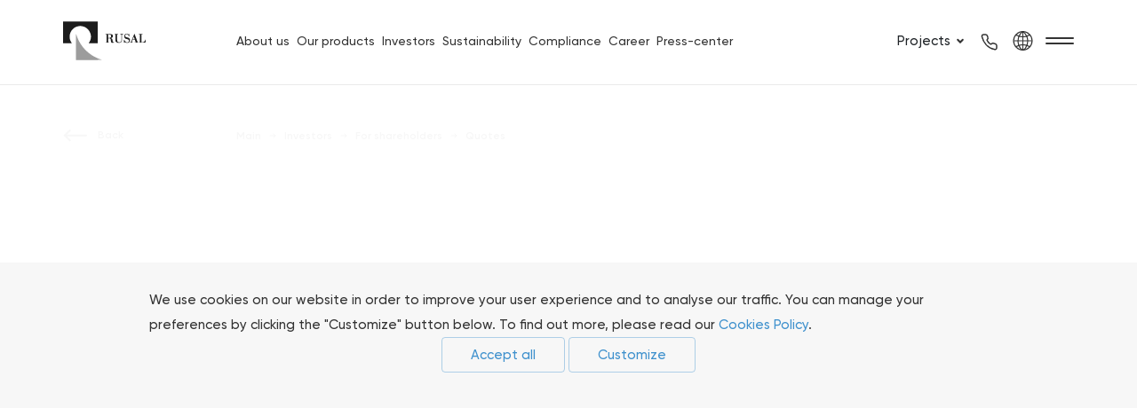

--- FILE ---
content_type: text/html; charset=UTF-8
request_url: https://rusal.ru/en/investors/information-for-shareholders/shares-and-bonds/
body_size: 46537
content:
<!DOCTYPE html>
<html lang="en">

<head>

<!-- Yandex.Metrika counter -->
<script type="text/javascript" >
   (function(m,e,t,r,i,k,a){m[i]=m[i]||function(){(m[i].a=m[i].a||[]).push(arguments)};
   m[i].l=1*new Date();
   for (var j = 0; j < document.scripts.length; j++) {if (document.scripts[j].src === r) { return; }}
   k=e.createElement(t),a=e.getElementsByTagName(t)[0],k.async=1,k.src=r,a.parentNode.insertBefore(k,a)})
   (window, document, "script", "https://mc.yandex.ru/metrika/tag.js", "ym");

   ym(95506278, "init", {
        clickmap:true,
        trackLinks:true,
        accurateTrackBounce:true,
        ecommerce:"dataLayer"
   });
</script>
<noscript><div><img src="https://mc.yandex.ru/watch/95506278" style="position:absolute; left:-9999px;" alt="" /></div></noscript>
<!-- /Yandex.Metrika counter -->

    <meta http-equiv="X-UA-Compatible" content="IE=edge" />
    <meta http-equiv="Content-Type" content="text/html; charset=UTF-8" />
<link href="/local/templates/main/css/fonts-style.css?17637838252527" type="text/css"  data-template-style="true"  rel="stylesheet" />
<link href="/local/templates/main/css/selectric.css?17637838256317" type="text/css"  data-template-style="true"  rel="stylesheet" />
<link href="/local/templates/main/css/ps.css?17637838252853" type="text/css"  data-template-style="true"  rel="stylesheet" />
<link href="/local/templates/main/css/suggestions.css?17637838253359" type="text/css"  data-template-style="true"  rel="stylesheet" />
<link href="/local/templates/main/styles.css?17637838258086" type="text/css"  data-template-style="true"  rel="stylesheet" />
<link href="/local/templates/main/template_styles.css?1763783823661361" type="text/css"  data-template-style="true"  rel="stylesheet" />
<script src="/bitrix/js/main/jquery/jquery-3.6.0.js?1763783771288580"></script>
<meta http-equiv="X-UA-Compatible" content="IE=edge" />
<link rel="icon" type="image/png" sizes="32x32" href="/local/templates/main/favicon/favicon-32x32.png">
<link rel="icon" type="image/png" sizes="16x16" href="/local/templates/main/favicon/favicon-16x16.png">
<link rel="shortcut icon" href="/local/templates/main/favicon/favicon.ico">



<script src="/local/templates/main/js/highcharts/highcharts.js?1763801858302028"></script>
<script src="/local/templates/main/js/highcharts/modules/data.js?176380182316608"></script>
<script src="/local/templates/main/js/highcharts/modules/exporting.js?176380184219443"></script>
<script src="/local/templates/main/js/highcharts/modules/export-data.js?176380183610757"></script>
<script src="/local/templates/main/js/vendor.js?1763792695228951"></script>
<script src="/local/templates/main/js/main.min.js?176380008679393"></script>
<script src="/local/templates/main/vendor/bootstrap.min.js?176380189760498"></script>
<script src="/local/templates/main/js/selectric.min.js?176378382314548"></script>
<script src="/local/templates/main/js/niceScroll.js?176378382318291"></script>
<script src="/local/templates/main/js/indi.js?176378382340044"></script>
<script src="/local/templates/main/js/template.js?176378382364845"></script>
<script src="/local/templates/main/js/jquery.suggestions.js?1763783823162621"></script>

    <title>Quotes</title>
    <meta name="viewport" content="width=device-width, initial-scale=1" />
    <meta property="og:title" content="Quotes" />
    <meta property="og:url" content="/en/investors/information-for-shareholders/shares-and-bonds/" />
    <meta property="og:description" content="" />
    <meta property="og:image" content="/local/templates/main/images/logo-full.svg" />
                        </head>

<body role="document">
                <header class="header _inner">
            <div class="container">
                <div class="row align-items-center">
                    <div class="col-4 col-sm-2">
                        <a class="header__logo ssss" href="/en/">
                            <svg width="93" height="44" id="svg" version="1.1" xmlns="http://www.w3.org/2000/svg" xmlns:xlink="http://www.w3.org/1999/xlink" width="400" height="186.21586475942783" viewBox="0, 0, 400,186.21586475942783"><g id="svgg"><path id="path0" d="M62.310 61.933 C 62.248 62.095,62.197 90.126,62.197 124.224 L 62.197 186.220 125.093 186.173 C 187.848 186.127,187.988 186.126,187.989 185.754 C 187.989 185.288,187.563 184.930,186.998 184.922 C 186.760 184.919,186.440 184.791,186.286 184.637 C 186.133 184.483,185.720 184.358,185.368 184.358 C 185.017 184.358,184.730 184.279,184.730 184.182 C 184.730 184.085,184.374 183.981,183.939 183.949 C 183.427 183.912,183.164 183.810,183.194 183.659 C 183.225 183.501,182.973 183.426,182.402 183.426 C 181.840 183.426,181.564 183.347,181.564 183.185 C 181.564 183.038,181.291 182.927,180.866 182.900 C 180.482 182.876,180.084 182.754,179.981 182.629 C 179.879 182.504,179.544 182.373,179.236 182.338 C 178.929 182.303,178.650 182.198,178.616 182.105 C 178.582 182.013,178.330 181.934,178.057 181.930 C 177.784 181.926,177.351 181.804,177.095 181.657 C 176.839 181.511,176.357 181.388,176.024 181.385 C 175.648 181.381,175.437 181.292,175.466 181.150 C 175.491 181.024,175.303 180.892,175.047 180.857 C 174.791 180.822,174.497 180.693,174.395 180.571 C 174.292 180.448,173.918 180.320,173.562 180.286 C 173.206 180.252,172.748 180.107,172.543 179.963 C 172.338 179.819,171.980 179.702,171.746 179.702 C 171.486 179.702,171.322 179.590,171.322 179.412 C 171.322 179.252,171.239 179.173,171.138 179.235 C 170.962 179.344,170.164 179.058,169.026 178.480 C 168.736 178.333,168.348 178.212,168.164 178.212 C 167.980 178.212,167.725 178.087,167.598 177.933 C 167.470 177.779,167.167 177.654,166.923 177.654 C 166.680 177.654,166.480 177.571,166.480 177.471 C 166.480 177.370,166.274 177.237,166.023 177.173 C 165.771 177.110,165.467 176.941,165.348 176.797 C 165.229 176.654,164.890 176.536,164.595 176.536 C 164.301 176.536,164.060 176.453,164.060 176.350 C 164.060 176.248,163.859 176.164,163.614 176.164 C 163.369 176.164,163.120 176.038,163.061 175.885 C 163.002 175.731,162.791 175.605,162.591 175.605 C 162.059 175.605,161.626 175.405,161.744 175.213 C 161.801 175.122,161.668 175.047,161.450 175.047 C 161.232 175.047,160.928 174.921,160.774 174.767 C 160.621 174.614,160.333 174.488,160.136 174.488 C 159.938 174.488,159.777 174.404,159.777 174.302 C 159.777 174.199,159.576 174.115,159.331 174.115 C 159.086 174.115,158.837 173.990,158.778 173.836 C 158.719 173.682,158.507 173.557,158.306 173.557 C 158.105 173.557,157.815 173.431,157.662 173.277 C 157.508 173.124,157.305 172.998,157.211 172.998 C 156.998 172.998,155.860 172.452,155.521 172.187 C 155.383 172.079,155.133 171.970,154.966 171.946 C 154.799 171.921,154.633 171.813,154.597 171.705 C 154.561 171.597,154.329 171.508,154.081 171.508 C 153.805 171.508,153.631 171.400,153.631 171.229 C 153.631 171.059,153.458 170.950,153.189 170.950 C 152.945 170.950,152.641 170.824,152.514 170.670 C 152.386 170.517,152.132 170.391,151.948 170.391 C 151.764 170.391,151.582 170.294,151.542 170.175 C 151.502 170.057,151.280 169.931,151.047 169.895 C 150.814 169.859,150.498 169.705,150.345 169.552 C 150.192 169.399,149.947 169.274,149.800 169.274 C 149.654 169.274,149.533 169.211,149.532 169.134 C 149.531 169.057,149.201 168.837,148.798 168.644 C 148.395 168.451,148.021 168.178,147.968 168.038 C 147.914 167.898,147.658 167.784,147.399 167.784 C 147.140 167.784,146.925 167.721,146.922 167.644 C 146.915 167.478,146.063 166.838,145.751 166.764 C 145.096 166.611,144.320 166.182,144.320 165.974 C 144.320 165.843,144.163 165.736,143.971 165.736 C 143.778 165.736,143.517 165.610,143.389 165.456 C 143.262 165.303,143.042 165.177,142.901 165.177 C 142.760 165.177,142.644 165.095,142.644 164.994 C 142.644 164.894,142.435 164.759,142.179 164.695 C 141.923 164.630,141.713 164.456,141.713 164.308 C 141.713 164.159,141.639 164.084,141.548 164.140 C 141.457 164.196,141.279 164.117,141.153 163.964 C 141.026 163.812,140.763 163.687,140.567 163.687 C 140.372 163.687,140.164 163.561,140.105 163.408 C 140.046 163.254,139.881 163.128,139.738 163.128 C 139.595 163.128,139.500 163.035,139.525 162.921 C 139.551 162.807,139.389 162.683,139.166 162.645 C 138.942 162.607,138.525 162.358,138.238 162.092 C 137.950 161.826,137.348 161.427,136.899 161.205 C 135.517 160.521,135.382 160.438,135.382 160.274 C 135.382 160.018,134.572 159.417,134.218 159.410 C 134.039 159.407,133.892 159.320,133.892 159.218 C 133.892 159.115,133.766 159.032,133.613 159.032 C 133.459 159.032,133.333 158.906,133.333 158.752 C 133.333 158.579,133.157 158.473,132.868 158.473 C 132.578 158.473,132.402 158.367,132.402 158.194 C 132.402 158.040,132.277 157.914,132.123 157.914 C 131.969 157.914,131.844 157.789,131.844 157.635 C 131.844 157.480,131.678 157.356,131.471 157.356 C 131.266 157.356,131.099 157.276,131.099 157.178 C 131.099 157.081,130.805 156.862,130.447 156.691 C 130.088 156.521,129.794 156.287,129.793 156.171 C 129.792 156.054,129.462 155.802,129.061 155.609 C 128.660 155.417,127.983 154.935,127.558 154.539 C 127.132 154.142,126.705 153.818,126.608 153.818 C 126.511 153.818,126.383 153.692,126.324 153.538 C 126.265 153.385,126.142 153.259,126.051 153.259 C 125.959 153.259,125.733 153.112,125.548 152.933 C 124.949 152.352,123.954 151.583,123.802 151.583 C 123.543 151.583,122.920 150.964,123.019 150.805 C 123.071 150.721,122.983 150.652,122.823 150.652 C 122.663 150.652,122.533 150.526,122.533 150.372 C 122.533 150.219,122.431 150.093,122.306 150.093 C 122.181 150.093,121.887 149.870,121.653 149.597 C 121.419 149.325,121.179 149.150,121.119 149.210 C 120.992 149.337,120.572 149.005,119.406 147.858 C 118.937 147.398,118.485 147.041,118.401 147.067 C 118.318 147.093,118.250 147.006,118.250 146.874 C 118.250 146.743,117.997 146.486,117.688 146.303 C 117.379 146.121,117.153 145.914,117.187 145.844 C 117.320 145.571,116.413 144.879,115.922 144.879 C 115.768 144.879,115.642 144.789,115.642 144.679 C 115.642 144.570,115.523 144.360,115.376 144.214 C 115.230 144.068,115.021 143.948,114.911 143.948 C 114.801 143.948,114.711 143.822,114.711 143.669 C 114.711 143.515,114.628 143.389,114.525 143.389 C 114.423 143.389,114.171 143.222,113.966 143.017 C 113.762 142.812,113.594 142.561,113.594 142.458 C 113.594 142.356,113.504 142.272,113.395 142.272 C 113.137 142.272,112.663 141.798,112.663 141.540 C 112.663 141.431,112.582 141.341,112.483 141.341 C 112.249 141.341,110.987 140.079,110.987 139.845 C 110.987 139.746,110.923 139.686,110.845 139.711 C 110.660 139.772,107.449 136.562,107.449 136.316 C 107.449 136.212,107.365 136.127,107.263 136.127 C 107.160 136.127,106.909 135.959,106.704 135.754 C 106.499 135.549,106.331 135.298,106.331 135.196 C 106.331 135.093,106.259 135.009,106.170 135.009 C 105.959 135.009,104.283 133.333,104.283 133.123 C 104.283 133.034,104.157 132.961,104.004 132.961 C 103.850 132.961,103.724 132.845,103.724 132.704 C 103.724 132.563,103.389 132.102,102.980 131.680 C 102.570 131.257,102.235 130.837,102.235 130.746 C 102.235 130.655,102.109 130.532,101.955 130.473 C 101.802 130.414,101.676 130.237,101.676 130.080 C 101.676 129.923,101.550 129.795,101.397 129.795 C 101.243 129.795,101.117 129.665,101.117 129.505 C 101.117 129.345,101.048 129.257,100.964 129.309 C 100.765 129.432,100.186 128.754,100.186 128.396 C 100.186 128.244,100.097 128.119,99.989 128.119 C 99.881 128.119,99.838 128.045,99.894 127.954 C 99.950 127.863,99.830 127.746,99.628 127.693 C 99.425 127.640,99.175 127.374,99.071 127.102 C 98.968 126.830,98.799 126.659,98.697 126.722 C 98.594 126.786,98.510 126.707,98.510 126.547 C 98.510 126.388,98.380 126.257,98.220 126.257 C 98.060 126.257,97.978 126.178,98.038 126.082 C 98.097 125.986,98.025 125.839,97.877 125.756 C 97.730 125.673,97.582 125.481,97.548 125.329 C 97.514 125.177,97.130 124.689,96.695 124.244 C 96.259 123.799,95.903 123.399,95.903 123.356 C 95.903 123.313,95.733 123.107,95.524 122.898 C 95.315 122.690,95.203 122.425,95.273 122.311 C 95.349 122.189,95.318 122.154,95.200 122.227 C 95.090 122.296,94.945 122.183,94.880 121.977 C 94.814 121.770,94.683 121.601,94.587 121.601 C 94.492 121.601,94.413 121.476,94.413 121.322 C 94.413 121.169,94.288 121.043,94.134 121.043 C 93.980 121.043,93.855 120.917,93.855 120.764 C 93.855 120.610,93.729 120.484,93.575 120.484 C 93.422 120.484,93.296 120.351,93.296 120.188 C 93.296 119.788,92.330 118.445,92.039 118.440 C 91.911 118.438,91.806 118.224,91.806 117.964 C 91.806 117.705,91.681 117.445,91.527 117.386 C 91.373 117.327,91.248 117.162,91.248 117.019 C 91.248 116.877,91.122 116.760,90.968 116.760 C 90.725 116.760,90.596 116.420,90.667 115.968 C 90.679 115.892,90.563 115.829,90.410 115.829 C 90.256 115.829,90.151 115.755,90.177 115.665 C 90.203 115.575,90.003 115.295,89.733 115.042 C 89.463 114.790,89.185 114.403,89.115 114.182 C 89.045 113.961,88.910 113.780,88.814 113.780 C 88.719 113.780,88.641 113.655,88.641 113.501 C 88.641 113.347,88.515 113.222,88.361 113.222 C 88.208 113.222,88.082 113.074,88.082 112.894 C 88.082 112.714,87.883 112.351,87.639 112.089 C 87.396 111.826,87.139 111.429,87.068 111.206 C 86.997 110.983,86.861 110.801,86.766 110.801 C 86.670 110.801,86.592 110.633,86.592 110.428 C 86.592 110.223,86.476 110.056,86.333 110.056 C 86.191 110.056,86.021 109.846,85.957 109.590 C 85.893 109.334,85.758 109.125,85.658 109.125 C 85.557 109.125,85.475 108.999,85.475 108.845 C 85.475 108.692,85.391 108.566,85.289 108.566 C 85.186 108.566,85.102 108.354,85.102 108.095 C 85.102 107.835,84.984 107.578,84.840 107.523 C 84.696 107.467,84.525 107.215,84.462 106.962 C 84.399 106.709,84.265 106.553,84.166 106.614 C 84.066 106.676,83.985 106.599,83.985 106.445 C 83.985 106.290,83.880 106.097,83.752 106.015 C 83.427 105.807,82.853 104.732,82.992 104.593 C 83.056 104.530,82.970 104.425,82.801 104.361 C 82.633 104.296,82.495 104.089,82.495 103.900 C 82.495 103.711,82.372 103.488,82.221 103.403 C 82.071 103.319,81.912 103.042,81.870 102.789 C 81.827 102.535,81.699 102.349,81.585 102.374 C 81.471 102.400,81.378 102.293,81.378 102.136 C 81.378 101.979,81.252 101.802,81.099 101.743 C 80.945 101.684,80.819 101.488,80.819 101.306 C 80.819 101.125,80.690 100.869,80.532 100.738 C 80.373 100.606,80.286 100.389,80.338 100.254 C 80.389 100.120,80.330 99.945,80.206 99.865 C 79.921 99.682,79.386 98.718,79.301 98.234 C 79.266 98.031,79.006 97.636,78.724 97.356 C 78.443 97.076,78.212 96.683,78.212 96.484 C 78.212 96.284,78.128 96.092,78.024 96.058 C 77.921 96.023,77.797 95.792,77.749 95.544 C 77.701 95.296,77.585 95.044,77.490 94.986 C 77.396 94.927,77.289 94.715,77.253 94.514 C 77.217 94.314,77.043 94.002,76.866 93.820 C 76.690 93.639,76.594 93.363,76.654 93.207 C 76.723 93.026,76.655 92.924,76.463 92.924 C 76.294 92.924,76.164 92.771,76.164 92.571 C 76.164 92.377,76.038 92.170,75.885 92.111 C 75.731 92.052,75.605 91.839,75.605 91.637 C 75.605 91.435,75.521 91.218,75.419 91.155 C 75.317 91.091,75.233 90.839,75.233 90.594 C 75.233 90.349,75.108 90.079,74.955 89.993 C 74.802 89.908,74.658 89.612,74.635 89.337 C 74.612 89.061,74.486 88.794,74.355 88.744 C 74.223 88.694,74.115 88.479,74.115 88.268 C 74.115 88.057,73.990 87.836,73.836 87.777 C 73.677 87.716,73.557 87.438,73.557 87.131 C 73.557 86.776,73.461 86.592,73.277 86.592 C 73.038 86.592,72.931 86.164,73.014 85.542 C 73.023 85.477,72.954 85.372,72.860 85.309 C 72.767 85.247,72.493 84.714,72.251 84.125 C 72.010 83.536,71.744 83.054,71.660 83.054 C 71.577 83.054,71.508 82.803,71.508 82.495 C 71.508 82.123,71.415 81.937,71.229 81.937 C 71.033 81.937,70.950 81.739,70.950 81.279 C 70.950 80.866,70.846 80.582,70.670 80.514 C 70.517 80.455,70.391 80.207,70.391 79.961 C 70.391 79.716,70.307 79.516,70.205 79.516 C 70.102 79.516,70.019 79.275,70.019 78.980 C 70.019 78.685,69.893 78.340,69.739 78.212 C 69.586 78.085,69.460 77.787,69.460 77.551 C 69.460 77.315,69.334 76.996,69.181 76.842 C 69.027 76.689,68.899 76.410,68.895 76.224 C 68.892 76.037,68.766 75.722,68.616 75.523 C 68.466 75.324,68.343 74.985,68.343 74.769 C 68.343 74.553,68.257 74.290,68.151 74.185 C 68.046 74.080,67.942 73.729,67.919 73.405 C 67.896 73.082,67.772 72.776,67.644 72.727 C 67.516 72.678,67.412 72.411,67.412 72.134 C 67.412 71.857,67.293 71.499,67.148 71.337 C 67.003 71.175,66.849 70.708,66.805 70.298 C 66.759 69.863,66.637 69.572,66.510 69.600 C 66.380 69.628,66.294 69.397,66.294 69.017 C 66.294 68.671,66.177 68.291,66.035 68.173 C 65.892 68.054,65.730 67.688,65.675 67.358 C 65.621 67.029,65.523 66.508,65.458 66.201 C 65.393 65.894,65.301 65.450,65.253 65.216 C 65.205 64.981,65.085 64.840,64.985 64.901 C 64.882 64.965,64.804 64.736,64.804 64.363 C 64.804 64.006,64.679 63.588,64.525 63.434 C 64.372 63.281,64.246 62.914,64.246 62.620 C 64.246 61.700,62.621 61.124,62.310 61.933 " stroke="none" fill="#9c9c9c" fill-rule="evenodd"></path><path id="path1" d="M0.000 52.422 L 0.000 104.843 21.089 104.796 L 42.179 104.749 42.238 104.330 C 42.271 104.099,42.208 103.911,42.099 103.911 C 41.989 103.911,41.899 103.785,41.899 103.631 C 41.899 103.478,41.774 103.352,41.620 103.352 C 41.445 103.352,41.341 103.175,41.341 102.881 C 41.341 102.621,41.215 102.361,41.061 102.302 C 40.908 102.243,40.782 102.078,40.782 101.935 C 40.782 101.793,40.656 101.676,40.503 101.676 C 40.349 101.676,40.223 101.550,40.223 101.397 C 40.223 101.243,40.140 101.117,40.037 101.117 C 39.935 101.117,39.851 100.908,39.851 100.652 C 39.851 100.362,39.745 100.186,39.572 100.186 C 39.405 100.186,39.292 100.015,39.292 99.762 C 39.292 99.346,38.723 98.696,38.359 98.696 C 38.258 98.696,38.175 98.445,38.175 98.138 C 38.175 97.831,38.091 97.579,37.989 97.579 C 37.886 97.579,37.803 97.367,37.803 97.108 C 37.803 96.848,37.677 96.588,37.523 96.529 C 37.370 96.470,37.244 96.221,37.244 95.976 C 37.244 95.704,37.135 95.531,36.965 95.531 C 36.778 95.531,36.685 95.345,36.685 94.972 C 36.685 94.600,36.592 94.413,36.406 94.413 C 36.232 94.413,36.127 94.238,36.127 93.948 C 36.127 93.658,36.021 93.482,35.847 93.482 C 35.646 93.482,35.568 93.277,35.568 92.748 C 35.568 92.345,35.484 91.963,35.382 91.899 C 35.279 91.836,35.196 91.580,35.196 91.330 C 35.196 91.050,35.088 90.875,34.916 90.875 C 34.714 90.875,34.637 90.668,34.637 90.125 C 34.637 89.629,34.542 89.337,34.358 89.267 C 34.175 89.197,34.078 88.907,34.078 88.434 C 34.078 87.914,33.999 87.709,33.799 87.709 C 33.584 87.709,33.520 87.472,33.520 86.685 C 33.520 85.899,33.455 85.661,33.240 85.661 C 33.023 85.661,32.961 85.413,32.961 84.544 C 32.961 83.923,32.878 83.426,32.775 83.426 C 32.667 83.426,32.588 82.835,32.588 82.024 C 32.588 80.949,32.523 80.596,32.309 80.514 C 32.077 80.425,32.030 79.895,32.030 77.349 C 32.030 74.802,31.983 74.272,31.750 74.183 C 31.364 74.034,31.364 72.520,31.750 72.372 C 31.983 72.283,32.030 71.764,32.030 69.300 C 32.030 66.835,32.077 66.316,32.309 66.227 C 32.525 66.144,32.588 65.782,32.588 64.624 C 32.588 63.751,32.666 63.128,32.775 63.128 C 32.877 63.128,32.961 62.668,32.961 62.104 C 32.961 61.318,33.026 61.080,33.240 61.080 C 33.455 61.080,33.520 60.842,33.520 60.056 C 33.520 59.270,33.584 59.032,33.799 59.032 C 33.999 59.032,34.078 58.827,34.078 58.307 C 34.078 57.834,34.175 57.544,34.358 57.475 C 34.540 57.404,34.637 57.114,34.637 56.637 C 34.637 56.159,34.734 55.869,34.916 55.799 C 35.092 55.731,35.196 55.447,35.196 55.034 C 35.196 54.672,35.279 54.376,35.382 54.376 C 35.484 54.376,35.568 54.125,35.568 53.818 C 35.568 53.445,35.661 53.259,35.847 53.259 C 36.018 53.259,36.127 53.085,36.127 52.813 C 36.127 52.568,36.252 52.319,36.406 52.260 C 36.590 52.190,36.685 51.898,36.685 51.402 C 36.685 50.859,36.763 50.652,36.965 50.652 C 37.118 50.652,37.244 50.488,37.244 50.289 C 37.244 50.089,37.453 49.700,37.709 49.424 C 37.966 49.147,38.175 48.724,38.175 48.483 C 38.175 48.218,38.285 48.045,38.454 48.045 C 38.628 48.045,38.734 47.869,38.734 47.579 C 38.734 47.289,38.839 47.114,39.013 47.114 C 39.199 47.114,39.292 46.927,39.292 46.555 C 39.292 46.182,39.385 45.996,39.572 45.996 C 39.725 45.996,39.851 45.871,39.851 45.717 C 39.851 45.563,39.935 45.438,40.037 45.438 C 40.140 45.438,40.223 45.228,40.223 44.972 C 40.223 44.682,40.329 44.507,40.503 44.507 C 40.656 44.507,40.782 44.381,40.782 44.227 C 40.782 44.074,40.908 43.948,41.061 43.948 C 41.248 43.948,41.341 43.762,41.341 43.389 C 41.341 43.082,41.431 42.831,41.541 42.831 C 41.936 42.831,42.831 41.742,42.831 41.262 C 42.831 40.960,42.934 40.782,43.110 40.782 C 43.264 40.782,43.389 40.656,43.389 40.503 C 43.389 40.349,43.515 40.223,43.669 40.223 C 43.822 40.223,43.948 40.140,43.948 40.037 C 43.948 39.935,44.074 39.851,44.227 39.851 C 44.381 39.851,44.507 39.763,44.507 39.656 C 44.507 39.549,44.716 39.267,44.972 39.029 C 45.228 38.792,45.438 38.503,45.438 38.386 C 45.438 38.270,45.563 38.175,45.717 38.175 C 45.871 38.175,45.996 38.049,45.996 37.896 C 45.996 37.742,46.083 37.616,46.189 37.616 C 46.430 37.616,47.486 36.550,47.486 36.306 C 47.486 36.208,47.612 36.127,47.765 36.127 C 47.919 36.127,48.045 36.001,48.045 35.847 C 48.045 35.694,48.135 35.568,48.246 35.568 C 48.508 35.568,50.652 33.424,50.652 33.162 C 50.652 33.051,50.858 32.961,51.110 32.961 C 51.578 32.961,53.259 31.517,53.259 31.115 C 53.259 31.004,53.510 30.912,53.818 30.912 C 54.190 30.912,54.376 30.819,54.376 30.633 C 54.376 30.480,54.502 30.354,54.655 30.354 C 54.809 30.354,54.935 30.270,54.935 30.168 C 54.935 30.065,55.105 29.981,55.313 29.981 C 55.521 29.981,55.740 29.856,55.799 29.702 C 55.858 29.548,56.023 29.423,56.165 29.423 C 56.308 29.423,56.425 29.297,56.425 29.143 C 56.425 28.957,56.611 28.864,56.983 28.864 C 57.356 28.864,57.542 28.771,57.542 28.585 C 57.542 28.411,57.718 28.305,58.007 28.305 C 58.297 28.305,58.473 28.200,58.473 28.026 C 58.473 27.872,58.612 27.747,58.783 27.747 C 59.201 27.747,60.521 27.154,60.521 26.966 C 60.521 26.883,60.734 26.816,60.993 26.816 C 61.252 26.816,61.512 26.690,61.571 26.536 C 61.630 26.383,61.882 26.257,62.130 26.257 C 62.378 26.257,62.630 26.131,62.689 25.978 C 62.748 25.824,62.996 25.698,63.242 25.698 C 63.513 25.698,63.687 25.589,63.687 25.419 C 63.687 25.217,63.894 25.140,64.432 25.140 C 64.842 25.140,65.177 25.056,65.177 24.953 C 65.177 24.851,65.428 24.767,65.736 24.767 C 66.108 24.767,66.294 24.674,66.294 24.488 C 66.294 24.286,66.502 24.209,67.045 24.209 C 67.540 24.209,67.832 24.114,67.903 23.929 C 67.973 23.747,68.262 23.650,68.735 23.650 C 69.255 23.650,69.460 23.571,69.460 23.371 C 69.460 23.156,69.698 23.091,70.484 23.091 C 71.047 23.091,71.508 23.007,71.508 22.905 C 71.508 22.800,72.038 22.719,72.725 22.719 C 73.634 22.719,73.968 22.648,74.048 22.439 C 74.132 22.222,74.501 22.160,75.718 22.160 C 76.983 22.160,77.281 22.107,77.281 21.881 C 77.281 21.638,78.065 21.601,83.220 21.601 C 88.328 21.601,89.174 21.641,89.267 21.881 C 89.349 22.097,89.710 22.160,90.854 22.160 C 91.833 22.160,92.359 22.235,92.408 22.382 C 92.451 22.513,92.993 22.636,93.727 22.683 C 94.412 22.727,94.972 22.836,94.972 22.927 C 94.972 23.017,95.433 23.091,95.996 23.091 C 96.783 23.091,97.020 23.156,97.020 23.371 C 97.020 23.571,97.225 23.650,97.745 23.650 C 98.218 23.650,98.508 23.747,98.578 23.929 C 98.648 24.114,98.940 24.209,99.435 24.209 C 99.979 24.209,100.186 24.286,100.186 24.488 C 100.186 24.690,100.393 24.767,100.931 24.767 C 101.341 24.767,101.676 24.851,101.676 24.953 C 101.676 25.056,101.927 25.140,102.235 25.140 C 102.607 25.140,102.793 25.233,102.793 25.419 C 102.793 25.621,103.000 25.698,103.538 25.698 C 104.076 25.698,104.283 25.776,104.283 25.978 C 104.283 26.164,104.469 26.257,104.842 26.257 C 105.214 26.257,105.400 26.350,105.400 26.536 C 105.400 26.707,105.574 26.816,105.846 26.816 C 106.091 26.816,106.340 26.941,106.399 27.095 C 106.458 27.249,106.718 27.374,106.977 27.374 C 107.237 27.374,107.449 27.458,107.449 27.561 C 107.449 27.663,107.700 27.747,108.007 27.747 C 108.380 27.747,108.566 27.840,108.566 28.026 C 108.566 28.180,108.692 28.305,108.845 28.305 C 108.999 28.305,109.125 28.431,109.125 28.585 C 109.125 28.759,109.301 28.864,109.590 28.864 C 109.880 28.864,110.056 28.970,110.056 29.143 C 110.056 29.330,110.242 29.423,110.615 29.423 C 110.922 29.423,111.173 29.513,111.173 29.622 C 111.173 29.978,111.693 30.354,112.184 30.354 C 112.486 30.354,112.663 30.457,112.663 30.633 C 112.663 30.787,112.789 30.912,112.942 30.912 C 113.096 30.912,113.222 31.038,113.222 31.192 C 113.222 31.345,113.338 31.471,113.481 31.471 C 113.624 31.471,113.789 31.597,113.848 31.750 C 113.907 31.904,114.125 32.030,114.333 32.030 C 114.545 32.030,114.711 32.153,114.711 32.309 C 114.711 32.463,114.837 32.588,114.991 32.588 C 115.144 32.588,115.270 32.672,115.270 32.775 C 115.270 32.877,115.396 32.961,115.549 32.961 C 115.703 32.961,115.829 33.087,115.829 33.240 C 115.829 33.394,115.954 33.520,116.108 33.520 C 116.262 33.520,116.387 33.645,116.387 33.799 C 116.387 33.973,116.563 34.078,116.853 34.078 C 117.143 34.078,117.318 34.184,117.318 34.358 C 117.318 34.511,117.444 34.637,117.598 34.637 C 117.751 34.637,117.877 34.763,117.877 34.916 C 117.877 35.070,117.967 35.196,118.077 35.196 C 118.334 35.196,118.808 35.669,118.808 35.927 C 118.808 36.037,118.934 36.127,119.088 36.127 C 119.241 36.127,119.367 36.252,119.367 36.406 C 119.367 36.560,119.493 36.685,119.646 36.685 C 119.800 36.685,119.926 36.811,119.926 36.965 C 119.926 37.118,120.051 37.244,120.205 37.244 C 120.358 37.244,120.484 37.370,120.484 37.523 C 120.484 37.677,120.574 37.803,120.684 37.803 C 120.942 37.803,121.415 38.276,121.415 38.534 C 121.415 38.644,121.541 38.734,121.695 38.734 C 121.848 38.734,121.974 38.888,121.974 39.078 C 121.974 39.473,122.568 40.223,122.880 40.223 C 122.996 40.223,123.091 40.349,123.091 40.503 C 123.091 40.656,123.217 40.782,123.371 40.782 C 123.524 40.782,123.650 40.908,123.650 41.061 C 123.650 41.215,123.725 41.341,123.816 41.341 C 123.907 41.341,124.035 41.550,124.099 41.806 C 124.163 42.062,124.298 42.272,124.398 42.272 C 124.499 42.272,124.581 42.398,124.581 42.551 C 124.581 42.705,124.707 42.831,124.860 42.831 C 125.014 42.831,125.140 42.956,125.140 43.110 C 125.140 43.264,125.265 43.389,125.419 43.389 C 125.594 43.389,125.698 43.566,125.698 43.861 C 125.698 44.120,125.824 44.380,125.978 44.439 C 126.131 44.498,126.257 44.663,126.257 44.806 C 126.257 44.948,126.332 45.065,126.423 45.065 C 126.514 45.065,126.642 45.275,126.706 45.531 C 126.770 45.787,126.905 45.996,127.005 45.996 C 127.106 45.996,127.188 46.122,127.188 46.276 C 127.188 46.429,127.314 46.555,127.467 46.555 C 127.654 46.555,127.747 46.741,127.747 47.114 C 127.747 47.486,127.840 47.672,128.026 47.672 C 128.200 47.672,128.305 47.848,128.305 48.138 C 128.305 48.427,128.411 48.603,128.585 48.603 C 128.757 48.603,128.864 48.778,128.864 49.058 C 128.864 49.308,128.948 49.564,129.050 49.628 C 129.153 49.691,129.236 49.908,129.236 50.110 C 129.236 50.312,129.362 50.525,129.516 50.584 C 129.669 50.643,129.795 50.895,129.795 51.143 C 129.795 51.391,129.921 51.643,130.074 51.702 C 130.228 51.761,130.354 52.012,130.354 52.260 C 130.354 52.509,130.480 52.760,130.633 52.819 C 130.787 52.878,130.912 53.127,130.912 53.372 C 130.912 53.617,130.996 53.818,131.099 53.818 C 131.201 53.818,131.285 54.113,131.285 54.475 C 131.285 54.888,131.389 55.173,131.564 55.240 C 131.747 55.310,131.844 55.600,131.844 56.078 C 131.844 56.556,131.940 56.846,132.123 56.916 C 132.296 56.982,132.402 57.266,132.402 57.661 C 132.402 58.056,132.509 58.339,132.682 58.406 C 132.864 58.476,132.961 58.766,132.961 59.244 C 132.961 59.721,133.058 60.012,133.240 60.082 C 133.441 60.159,133.520 60.472,133.520 61.193 C 133.520 61.745,133.603 62.197,133.706 62.197 C 133.811 62.197,133.892 62.727,133.892 63.414 C 133.892 64.323,133.962 64.657,134.171 64.737 C 134.395 64.823,134.451 65.232,134.451 66.786 C 134.451 68.339,134.506 68.748,134.730 68.834 C 135.150 68.995,135.150 77.840,134.730 77.840 C 134.502 77.840,134.451 78.152,134.451 79.529 C 134.451 80.782,134.379 81.291,134.171 81.498 C 133.986 81.683,133.892 82.148,133.892 82.881 C 133.892 83.493,133.809 83.985,133.706 83.985 C 133.603 83.985,133.520 84.437,133.520 84.989 C 133.520 85.710,133.441 86.024,133.240 86.101 C 133.039 86.178,132.961 86.494,132.961 87.238 C 132.961 88.030,132.896 88.268,132.682 88.268 C 132.480 88.268,132.402 88.475,132.402 89.013 C 132.402 89.551,132.325 89.758,132.123 89.758 C 131.947 89.758,131.844 89.935,131.844 90.237 C 131.844 90.500,131.718 90.841,131.564 90.995 C 131.411 91.149,131.285 91.520,131.285 91.820 C 131.285 92.120,131.201 92.365,131.099 92.365 C 130.996 92.365,130.912 92.616,130.912 92.924 C 130.912 93.296,130.819 93.482,130.633 93.482 C 130.463 93.482,130.354 93.656,130.354 93.928 C 130.354 94.173,130.228 94.422,130.074 94.481 C 129.921 94.540,129.795 94.791,129.795 95.039 C 129.795 95.288,129.669 95.539,129.516 95.598 C 129.362 95.657,129.236 95.917,129.236 96.177 C 129.236 96.436,129.153 96.648,129.050 96.648 C 128.948 96.648,128.864 96.858,128.864 97.114 C 128.864 97.403,128.759 97.579,128.585 97.579 C 128.399 97.579,128.305 97.765,128.305 98.138 C 128.305 98.510,128.212 98.696,128.026 98.696 C 127.852 98.696,127.747 98.872,127.747 99.162 C 127.747 99.452,127.641 99.628,127.467 99.628 C 127.314 99.628,127.188 99.753,127.188 99.907 C 127.188 100.061,127.113 100.186,127.022 100.186 C 126.931 100.186,126.803 100.396,126.739 100.652 C 126.675 100.908,126.540 101.117,126.440 101.117 C 126.339 101.117,126.257 101.234,126.257 101.377 C 126.257 101.519,126.131 101.684,125.978 101.743 C 125.824 101.802,125.698 102.063,125.698 102.322 C 125.698 102.617,125.594 102.793,125.419 102.793 C 125.265 102.793,125.140 102.910,125.140 103.053 C 125.140 103.195,125.014 103.360,124.860 103.419 C 124.685 103.487,124.581 103.771,124.581 104.184 L 124.581 104.842 145.903 104.842 L 167.225 104.842 167.225 52.421 L 167.225 0.000 83.613 0.000 L 0.000 0.000 0.000 52.422 M304.097 59.870 C 304.097 60.072,303.889 60.149,303.346 60.149 C 302.851 60.149,302.559 60.244,302.488 60.428 C 302.429 60.582,302.180 60.708,301.935 60.708 C 301.690 60.708,301.490 60.782,301.490 60.874 C 301.490 60.965,301.299 61.088,301.065 61.146 C 300.560 61.273,299.441 62.233,299.441 62.540 C 299.441 62.659,299.316 62.756,299.162 62.756 C 299.008 62.756,298.883 62.882,298.883 63.035 C 298.883 63.189,298.799 63.315,298.696 63.315 C 298.373 63.315,297.765 64.044,297.765 64.432 C 297.765 64.637,297.682 64.804,297.579 64.804 C 297.477 64.804,297.393 65.056,297.393 65.363 C 297.393 65.736,297.300 65.922,297.114 65.922 C 296.912 65.922,296.834 66.129,296.834 66.667 C 296.834 67.205,296.757 67.412,296.555 67.412 C 296.316 67.412,296.276 67.960,296.276 71.229 C 296.276 74.498,296.316 75.047,296.555 75.047 C 296.762 75.047,296.834 75.264,296.834 75.885 C 296.834 76.505,296.907 76.723,297.114 76.723 C 297.300 76.723,297.393 76.909,297.393 77.281 C 297.393 77.588,297.477 77.840,297.579 77.840 C 297.682 77.840,297.765 78.049,297.765 78.305 C 297.765 78.595,297.871 78.771,298.045 78.771 C 298.198 78.771,298.324 78.897,298.324 79.050 C 298.324 79.204,298.450 79.330,298.603 79.330 C 298.757 79.330,298.883 79.455,298.883 79.609 C 298.883 79.763,299.008 79.888,299.162 79.888 C 299.316 79.888,299.441 79.978,299.441 80.088 C 299.441 80.346,299.915 80.819,300.173 80.819 C 300.283 80.819,300.372 80.945,300.372 81.099 C 300.372 81.252,300.498 81.378,300.652 81.378 C 300.805 81.378,300.931 81.504,300.931 81.657 C 300.931 81.811,301.048 81.937,301.191 81.937 C 301.333 81.937,301.498 82.062,301.557 82.216 C 301.616 82.370,301.826 82.495,302.023 82.495 C 302.220 82.495,302.429 82.621,302.488 82.775 C 302.547 82.928,302.808 83.054,303.067 83.054 C 303.326 83.054,303.538 83.138,303.538 83.240 C 303.538 83.343,303.864 83.426,304.263 83.426 C 304.736 83.426,305.025 83.524,305.095 83.706 C 305.173 83.907,305.489 83.985,306.233 83.985 C 307.024 83.985,307.263 84.050,307.263 84.264 C 307.263 84.466,307.469 84.544,308.007 84.544 C 308.545 84.544,308.752 84.621,308.752 84.823 C 308.752 85.038,308.990 85.102,309.777 85.102 C 310.340 85.102,310.801 85.186,310.801 85.289 C 310.801 85.391,311.178 85.475,311.639 85.475 C 312.259 85.475,312.477 85.547,312.477 85.754 C 312.477 85.956,312.684 86.034,313.222 86.034 C 313.760 86.034,313.966 86.111,313.966 86.313 C 313.966 86.515,314.173 86.592,314.711 86.592 C 315.249 86.592,315.456 86.670,315.456 86.872 C 315.456 87.025,315.582 87.151,315.736 87.151 C 315.889 87.151,316.015 87.235,316.015 87.337 C 316.015 87.439,316.141 87.523,316.294 87.523 C 316.448 87.523,316.574 87.649,316.574 87.803 C 316.574 87.956,316.699 88.082,316.853 88.082 C 317.007 88.082,317.132 88.177,317.132 88.293 C 317.132 88.410,317.342 88.699,317.598 88.936 C 317.854 89.174,318.063 89.455,318.063 89.563 C 318.063 89.670,318.189 89.758,318.343 89.758 C 318.516 89.758,318.622 89.934,318.622 90.223 C 318.622 90.513,318.727 90.689,318.901 90.689 C 319.137 90.689,319.181 91.113,319.181 93.389 C 319.181 95.665,319.137 96.089,318.901 96.089 C 318.727 96.089,318.622 96.265,318.622 96.555 C 318.622 96.845,318.516 97.020,318.343 97.020 C 318.189 97.020,318.063 97.146,318.063 97.300 C 318.063 97.453,317.980 97.579,317.877 97.579 C 317.775 97.579,317.691 97.705,317.691 97.858 C 317.691 98.012,317.565 98.138,317.412 98.138 C 317.258 98.138,317.132 98.264,317.132 98.417 C 317.132 98.571,317.007 98.696,316.853 98.696 C 316.699 98.696,316.574 98.780,316.574 98.883 C 316.574 98.985,316.448 99.069,316.294 99.069 C 316.141 99.069,316.015 99.195,316.015 99.348 C 316.015 99.544,315.818 99.628,315.357 99.628 C 314.945 99.628,314.660 99.732,314.592 99.907 C 314.520 100.097,314.223 100.186,313.667 100.186 C 313.064 100.186,312.849 100.260,312.849 100.466 C 312.849 100.699,312.466 100.745,310.521 100.745 C 308.576 100.745,308.194 100.699,308.194 100.466 C 308.194 100.264,307.987 100.186,307.449 100.186 C 306.911 100.186,306.704 100.109,306.704 99.907 C 306.704 99.721,306.518 99.628,306.145 99.628 C 305.773 99.628,305.587 99.534,305.587 99.348 C 305.587 99.171,305.408 99.069,305.096 99.069 C 304.812 99.069,304.424 98.873,304.174 98.603 C 303.936 98.347,303.571 98.138,303.361 98.138 C 303.146 98.138,302.980 98.016,302.980 97.858 C 302.980 97.705,302.854 97.579,302.700 97.579 C 302.547 97.579,302.421 97.453,302.421 97.300 C 302.421 97.146,302.295 97.020,302.142 97.020 C 301.988 97.020,301.862 96.931,301.862 96.821 C 301.862 96.563,301.388 96.089,301.131 96.089 C 301.021 96.089,300.931 95.964,300.931 95.810 C 300.931 95.656,300.805 95.531,300.652 95.531 C 300.498 95.531,300.372 95.405,300.372 95.251 C 300.372 95.098,300.247 94.972,300.093 94.972 C 299.919 94.972,299.814 94.796,299.814 94.507 C 299.814 94.250,299.730 94.041,299.628 94.041 C 299.525 94.041,299.441 93.915,299.441 93.762 C 299.441 93.608,299.316 93.482,299.162 93.482 C 298.987 93.482,298.883 93.306,298.883 93.011 C 298.883 92.752,298.757 92.491,298.603 92.432 C 298.450 92.373,298.324 92.125,298.324 91.880 C 298.324 91.608,298.215 91.434,298.045 91.434 C 297.858 91.434,297.765 91.248,297.765 90.875 C 297.765 90.503,297.672 90.317,297.486 90.317 C 297.330 90.317,297.207 90.151,297.207 89.942 C 297.207 89.735,297.129 89.421,297.034 89.243 C 296.939 89.065,296.816 88.773,296.761 88.594 C 296.682 88.340,296.453 88.268,295.723 88.268 L 294.786 88.268 294.786 95.251 L 294.786 102.235 295.996 102.235 C 296.948 102.235,297.207 102.175,297.207 101.955 C 297.207 101.802,297.332 101.676,297.486 101.676 C 297.650 101.676,297.767 101.503,297.770 101.257 C 297.780 100.439,299.849 99.872,300.641 100.471 C 300.840 100.622,301.238 100.745,301.525 100.745 C 301.813 100.745,302.048 100.829,302.048 100.931 C 302.048 101.034,302.258 101.117,302.514 101.117 C 302.804 101.117,302.980 101.223,302.980 101.397 C 302.980 101.581,303.164 101.676,303.518 101.676 C 303.825 101.676,304.103 101.796,304.164 101.955 C 304.240 102.152,304.547 102.235,305.208 102.235 C 305.917 102.235,306.145 102.303,306.145 102.514 C 306.145 102.744,306.476 102.793,308.007 102.793 C 309.125 102.793,309.870 102.868,309.870 102.980 C 309.870 103.091,310.583 103.166,311.639 103.166 C 312.694 103.166,313.408 103.091,313.408 102.980 C 313.408 102.873,313.966 102.793,314.711 102.793 C 315.746 102.793,316.015 102.736,316.015 102.514 C 316.015 102.318,316.212 102.235,316.673 102.235 C 317.085 102.235,317.370 102.131,317.437 101.955 C 317.496 101.802,317.661 101.676,317.804 101.676 C 317.947 101.676,318.063 101.550,318.063 101.397 C 318.063 101.233,318.237 101.115,318.482 101.111 C 318.963 101.105,319.553 100.711,319.553 100.398 C 319.553 100.282,319.679 100.186,319.832 100.186 C 319.986 100.186,320.112 100.061,320.112 99.907 C 320.112 99.753,320.237 99.628,320.391 99.628 C 320.545 99.628,320.670 99.502,320.670 99.348 C 320.670 99.195,320.796 99.069,320.950 99.069 C 321.107 99.069,321.229 98.902,321.229 98.688 C 321.229 98.478,321.439 98.112,321.695 97.875 C 321.964 97.625,322.160 97.237,322.160 96.953 C 322.160 96.640,322.262 96.462,322.439 96.462 C 322.626 96.462,322.719 96.276,322.719 95.903 C 322.719 95.531,322.812 95.345,322.998 95.345 C 323.213 95.345,323.277 95.107,323.277 94.320 C 323.277 93.534,323.342 93.296,323.557 93.296 C 323.794 93.296,323.836 92.809,323.836 90.031 C 323.836 87.301,323.790 86.749,323.557 86.660 C 323.361 86.584,323.277 86.279,323.277 85.635 C 323.277 84.992,323.194 84.686,322.998 84.611 C 322.845 84.552,322.719 84.341,322.719 84.143 C 322.719 83.944,322.521 83.597,322.279 83.371 C 322.037 83.145,321.775 82.755,321.695 82.503 C 321.535 81.992,320.624 81.006,320.312 81.006 C 320.202 81.006,320.112 80.880,320.112 80.726 C 320.112 80.573,319.986 80.447,319.832 80.447 C 319.679 80.447,319.553 80.364,319.553 80.263 C 319.553 79.899,318.903 79.330,318.487 79.330 C 318.235 79.330,318.063 79.217,318.063 79.050 C 318.063 78.897,317.938 78.771,317.784 78.771 C 317.630 78.771,317.505 78.687,317.505 78.585 C 317.505 78.482,317.169 78.399,316.760 78.399 C 316.222 78.399,316.015 78.321,316.015 78.119 C 316.015 77.919,315.810 77.840,315.290 77.840 C 314.817 77.840,314.528 77.743,314.458 77.561 C 314.380 77.359,314.064 77.281,313.321 77.281 C 312.529 77.281,312.291 77.216,312.291 77.002 C 312.291 76.788,312.055 76.723,311.286 76.723 C 310.565 76.723,310.252 76.644,310.175 76.443 C 310.099 76.246,309.792 76.164,309.131 76.164 C 308.615 76.164,308.194 76.080,308.194 75.978 C 308.194 75.875,307.867 75.791,307.469 75.791 C 306.996 75.791,306.706 75.694,306.637 75.512 C 306.566 75.328,306.274 75.233,305.779 75.233 C 305.235 75.233,305.028 75.156,305.028 74.953 C 305.028 74.783,304.854 74.674,304.582 74.674 C 304.337 74.674,304.088 74.548,304.029 74.395 C 303.971 74.241,303.710 74.115,303.451 74.115 C 303.156 74.115,302.980 74.011,302.980 73.836 C 302.980 73.682,302.854 73.557,302.700 73.557 C 302.547 73.557,302.421 73.473,302.421 73.371 C 302.421 73.268,302.295 73.184,302.142 73.184 C 301.988 73.184,301.862 73.059,301.862 72.905 C 301.862 72.751,301.778 72.626,301.676 72.626 C 301.574 72.626,301.490 72.500,301.490 72.346 C 301.490 72.193,301.364 72.067,301.210 72.067 C 301.036 72.067,300.931 71.891,300.931 71.596 C 300.931 71.336,300.805 71.076,300.652 71.017 C 300.427 70.931,300.372 70.515,300.372 68.901 C 300.372 67.288,300.427 66.872,300.652 66.786 C 300.816 66.722,300.931 66.443,300.931 66.105 C 300.931 65.733,301.094 65.380,301.397 65.100 C 301.653 64.863,301.862 64.615,301.862 64.550 C 301.862 64.361,302.589 63.687,302.793 63.687 C 302.896 63.687,302.980 63.561,302.980 63.408 C 302.980 63.254,303.105 63.128,303.259 63.128 C 303.412 63.128,303.538 63.054,303.538 62.962 C 303.538 62.871,303.748 62.744,304.004 62.680 C 304.260 62.615,304.469 62.481,304.469 62.380 C 304.469 62.280,304.721 62.197,305.028 62.197 C 305.400 62.197,305.587 62.104,305.587 61.918 C 305.587 61.689,305.915 61.639,307.429 61.639 C 308.895 61.639,309.293 61.696,309.378 61.918 C 309.454 62.115,309.761 62.197,310.422 62.197 C 311.131 62.197,311.359 62.265,311.359 62.477 C 311.359 62.663,311.546 62.756,311.918 62.756 C 312.225 62.756,312.477 62.840,312.477 62.942 C 312.477 63.045,312.686 63.128,312.942 63.128 C 313.232 63.128,313.408 63.234,313.408 63.408 C 313.408 63.561,313.534 63.687,313.687 63.687 C 313.841 63.687,313.966 63.813,313.966 63.966 C 313.966 64.120,314.083 64.246,314.226 64.246 C 314.369 64.246,314.534 64.372,314.592 64.525 C 314.651 64.679,314.870 64.804,315.078 64.804 C 315.290 64.804,315.456 64.927,315.456 65.084 C 315.456 65.237,315.582 65.363,315.736 65.363 C 315.892 65.363,316.015 65.529,316.015 65.741 C 316.015 65.949,316.141 66.168,316.294 66.227 C 316.448 66.286,316.574 66.451,316.574 66.593 C 316.574 66.736,316.699 66.853,316.853 66.853 C 317.007 66.853,317.132 66.979,317.132 67.132 C 317.132 67.286,317.216 67.412,317.318 67.412 C 317.421 67.412,317.505 67.582,317.505 67.790 C 317.505 67.998,317.630 68.216,317.784 68.275 C 317.938 68.334,318.063 68.586,318.063 68.834 C 318.063 69.082,318.189 69.334,318.343 69.393 C 318.496 69.452,318.622 69.700,318.622 69.945 C 318.622 70.217,318.731 70.391,318.901 70.391 C 319.055 70.391,319.181 70.517,319.181 70.670 C 319.181 70.885,319.419 70.950,320.205 70.950 L 321.229 70.950 321.229 69.268 C 321.229 67.945,321.169 67.563,320.950 67.479 C 320.715 67.389,320.670 66.799,320.670 63.760 L 320.670 60.149 319.646 60.149 C 318.663 60.149,318.622 60.169,318.622 60.641 C 318.622 61.502,316.799 62.121,316.506 61.359 C 316.447 61.206,316.187 61.080,315.928 61.080 C 315.668 61.080,315.456 60.996,315.456 60.894 C 315.456 60.791,315.121 60.708,314.711 60.708 C 314.173 60.708,313.966 60.630,313.966 60.428 C 313.966 60.211,313.718 60.149,312.849 60.149 C 311.980 60.149,311.732 60.087,311.732 59.870 C 311.732 59.630,311.184 59.590,307.914 59.590 C 304.645 59.590,304.097 59.630,304.097 59.870 M205.773 61.173 L 205.773 62.197 208.380 62.197 L 210.987 62.197 210.987 81.192 L 210.987 100.186 208.380 100.186 L 205.773 100.186 205.773 101.210 L 205.773 102.235 214.618 102.235 L 223.464 102.235 223.464 101.210 L 223.464 100.186 221.136 100.186 L 218.808 100.186 218.808 90.503 L 218.808 80.819 220.837 80.819 C 222.468 80.819,222.886 80.874,222.972 81.099 C 223.057 81.320,223.449 81.378,224.854 81.378 C 226.308 81.378,226.629 81.429,226.629 81.657 C 226.629 81.859,226.836 81.937,227.374 81.937 C 227.912 81.937,228.119 82.014,228.119 82.216 C 228.119 82.370,228.200 82.495,228.299 82.495 C 228.660 82.495,229.609 83.612,229.609 84.036 C 229.609 84.276,229.732 84.635,229.882 84.834 C 230.033 85.033,230.158 85.510,230.162 85.894 C 230.166 86.388,230.249 86.592,230.447 86.592 C 230.672 86.592,230.726 86.883,230.726 88.088 C 230.726 89.245,230.789 89.608,231.006 89.691 C 231.232 89.778,231.285 90.216,231.285 92.018 C 231.285 93.820,231.338 94.259,231.564 94.346 C 231.775 94.427,231.844 94.768,231.844 95.737 C 231.844 96.468,231.924 97.020,232.030 97.020 C 232.132 97.020,232.216 97.392,232.216 97.845 C 232.216 98.330,232.331 98.785,232.495 98.949 C 232.649 99.103,232.775 99.405,232.775 99.620 C 232.775 99.835,232.900 100.060,233.054 100.119 C 233.208 100.178,233.333 100.343,233.333 100.485 C 233.333 100.628,233.459 100.745,233.613 100.745 C 233.786 100.745,233.892 100.921,233.892 101.210 C 233.892 101.583,233.985 101.676,234.358 101.676 C 234.647 101.676,234.823 101.782,234.823 101.955 C 234.823 102.142,235.009 102.235,235.382 102.235 C 235.754 102.235,235.940 102.328,235.940 102.514 C 235.940 102.728,236.178 102.793,236.965 102.793 C 237.528 102.793,237.989 102.877,237.989 102.980 C 237.989 103.086,238.547 103.166,239.292 103.166 C 240.037 103.166,240.596 103.086,240.596 102.980 C 240.596 102.873,241.155 102.793,241.899 102.793 C 242.934 102.793,243.203 102.736,243.203 102.514 C 243.203 102.340,243.379 102.235,243.669 102.235 C 243.958 102.235,244.134 102.129,244.134 101.955 C 244.134 101.802,244.260 101.676,244.413 101.676 C 244.567 101.676,244.693 101.550,244.693 101.397 C 244.693 101.237,244.860 101.117,245.084 101.117 C 245.699 101.117,246.741 99.958,246.741 99.274 C 246.741 98.956,246.657 98.696,246.555 98.696 C 246.453 98.696,246.369 98.571,246.369 98.417 C 246.369 98.264,246.243 98.138,246.089 98.138 C 245.936 98.138,245.810 98.012,245.810 97.858 C 245.810 97.672,245.624 97.579,245.251 97.579 C 244.879 97.579,244.693 97.672,244.693 97.858 C 244.693 98.032,244.517 98.138,244.227 98.138 C 243.938 98.138,243.762 98.243,243.762 98.417 C 243.762 98.571,243.636 98.696,243.482 98.696 C 243.329 98.696,243.203 98.780,243.203 98.883 C 243.203 98.985,243.077 99.069,242.924 99.069 C 242.770 99.069,242.644 99.195,242.644 99.348 C 242.644 100.130,241.175 99.433,241.160 98.644 C 241.157 98.462,241.029 98.264,240.875 98.205 C 240.693 98.135,240.596 97.845,240.596 97.367 C 240.596 96.889,240.499 96.599,240.317 96.529 C 240.087 96.441,240.037 95.972,240.037 93.922 C 240.037 91.872,239.987 91.403,239.758 91.315 C 239.542 91.232,239.479 90.873,239.479 89.738 C 239.479 88.556,239.424 88.268,239.199 88.268 C 238.992 88.268,238.920 88.051,238.920 87.430 C 238.920 86.969,238.836 86.592,238.734 86.592 C 238.631 86.592,238.547 86.257,238.547 85.847 C 238.547 85.309,238.470 85.102,238.268 85.102 C 238.082 85.102,237.989 84.916,237.989 84.544 C 237.989 84.171,237.896 83.985,237.709 83.985 C 237.536 83.985,237.430 83.809,237.430 83.520 C 237.430 83.230,237.325 83.054,237.151 83.054 C 236.997 83.054,236.872 82.928,236.872 82.775 C 236.872 82.601,236.696 82.495,236.406 82.495 C 236.116 82.495,235.940 82.390,235.940 82.216 C 235.940 82.062,235.824 81.937,235.681 81.937 C 235.538 81.937,235.373 81.811,235.314 81.657 C 235.255 81.504,234.995 81.378,234.736 81.378 C 234.477 81.378,234.264 81.294,234.264 81.192 C 234.264 81.089,233.929 81.006,233.520 81.006 C 232.982 81.006,232.775 80.928,232.775 80.726 C 232.775 80.512,232.537 80.447,231.750 80.447 C 230.964 80.447,230.726 80.382,230.726 80.168 C 230.726 79.948,230.986 79.888,231.943 79.888 C 232.852 79.888,233.186 79.818,233.266 79.609 C 233.336 79.427,233.626 79.330,234.098 79.330 C 234.618 79.330,234.823 79.251,234.823 79.050 C 234.823 78.864,235.009 78.771,235.382 78.771 C 235.754 78.771,235.940 78.678,235.940 78.492 C 235.940 78.318,236.116 78.212,236.406 78.212 C 236.662 78.212,236.872 78.128,236.872 78.026 C 236.872 77.924,236.997 77.840,237.151 77.840 C 237.304 77.840,237.430 77.714,237.430 77.561 C 237.430 77.407,237.585 77.281,237.774 77.281 C 238.169 77.281,238.920 76.688,238.920 76.375 C 238.920 76.259,239.046 76.164,239.199 76.164 C 239.373 76.164,239.479 75.988,239.479 75.698 C 239.479 75.409,239.584 75.233,239.758 75.233 C 239.912 75.233,240.037 75.116,240.037 74.973 C 240.037 74.831,240.163 74.666,240.317 74.607 C 240.501 74.536,240.596 74.244,240.596 73.749 C 240.596 73.206,240.673 72.998,240.875 72.998 C 241.113 72.998,241.155 72.524,241.155 69.846 C 241.155 67.292,241.102 66.640,240.875 66.414 C 240.722 66.260,240.596 65.961,240.596 65.749 C 240.596 65.530,240.475 65.363,240.317 65.363 C 240.130 65.363,240.037 65.177,240.037 64.804 C 240.037 64.497,239.950 64.246,239.844 64.246 C 239.737 64.246,239.331 63.911,238.941 63.501 C 238.542 63.082,238.057 62.756,237.831 62.756 C 237.599 62.756,237.430 62.639,237.430 62.477 C 237.430 62.275,237.223 62.197,236.685 62.197 C 236.147 62.197,235.940 62.120,235.940 61.918 C 235.940 61.742,235.763 61.639,235.462 61.639 C 235.198 61.639,234.857 61.513,234.703 61.359 C 234.539 61.195,234.084 61.080,233.599 61.080 C 233.146 61.080,232.775 60.996,232.775 60.894 C 232.775 60.782,232.030 60.708,230.912 60.708 C 229.381 60.708,229.050 60.658,229.050 60.428 C 229.050 60.183,227.633 60.149,217.412 60.149 L 205.773 60.149 205.773 61.173 M248.976 61.173 L 248.976 62.197 251.304 62.197 L 253.631 62.197 253.631 78.026 C 253.631 91.972,253.665 93.855,253.911 93.855 C 254.112 93.855,254.190 94.060,254.190 94.589 C 254.190 94.992,254.274 95.374,254.376 95.438 C 254.479 95.501,254.562 95.718,254.562 95.920 C 254.562 96.122,254.688 96.336,254.842 96.394 C 254.995 96.453,255.121 96.618,255.121 96.761 C 255.121 96.904,255.247 97.020,255.400 97.020 C 255.574 97.020,255.680 97.196,255.680 97.486 C 255.680 97.776,255.785 97.952,255.959 97.952 C 256.113 97.952,256.238 98.077,256.238 98.231 C 256.238 98.405,256.414 98.510,256.704 98.510 C 256.994 98.510,257.169 98.616,257.169 98.790 C 257.169 98.943,257.295 99.069,257.449 99.069 C 257.602 99.069,257.728 99.195,257.728 99.348 C 257.728 99.502,257.845 99.628,257.988 99.628 C 258.130 99.628,258.295 99.753,258.354 99.907 C 258.413 100.061,258.664 100.186,258.913 100.186 C 259.161 100.186,259.412 100.312,259.471 100.466 C 259.530 100.619,259.749 100.745,259.957 100.745 C 260.165 100.745,260.335 100.829,260.335 100.931 C 260.335 101.034,260.587 101.117,260.894 101.117 C 261.266 101.117,261.453 101.210,261.453 101.397 C 261.453 101.598,261.659 101.676,262.197 101.676 C 262.735 101.676,262.942 101.754,262.942 101.955 C 262.942 102.161,263.157 102.235,263.760 102.235 C 264.316 102.235,264.613 102.324,264.686 102.514 C 264.773 102.741,265.214 102.793,267.033 102.793 C 268.403 102.793,269.274 102.866,269.274 102.980 C 269.274 103.088,269.894 103.166,270.764 103.166 C 271.633 103.166,272.253 103.088,272.253 102.980 C 272.253 102.871,272.876 102.793,273.749 102.793 C 274.906 102.793,275.269 102.730,275.352 102.514 C 275.422 102.332,275.711 102.235,276.184 102.235 C 276.704 102.235,276.909 102.156,276.909 101.955 C 276.909 101.769,277.095 101.676,277.467 101.676 C 277.840 101.676,278.026 101.583,278.026 101.397 C 278.026 101.233,278.199 101.115,278.445 101.111 C 278.925 101.105,279.516 100.711,279.516 100.398 C 279.516 100.282,279.767 100.186,280.074 100.186 C 280.447 100.186,280.633 100.093,280.633 99.907 C 280.633 99.753,280.759 99.628,280.912 99.628 C 281.066 99.628,281.192 99.502,281.192 99.348 C 281.192 99.195,281.318 99.069,281.471 99.069 C 281.625 99.069,281.750 98.979,281.750 98.869 C 281.750 98.612,282.224 98.138,282.482 98.138 C 282.592 98.138,282.682 98.012,282.682 97.858 C 282.682 97.705,282.807 97.579,282.961 97.579 C 283.115 97.579,283.240 97.462,283.240 97.320 C 283.240 97.177,283.366 97.012,283.520 96.953 C 283.673 96.894,283.799 96.643,283.799 96.394 C 283.799 96.146,283.925 95.895,284.078 95.836 C 284.254 95.769,284.358 95.484,284.358 95.071 C 284.358 94.709,284.441 94.413,284.544 94.413 C 284.666 94.413,284.730 89.889,284.730 81.212 C 284.730 69.649,284.765 67.997,285.009 67.903 C 285.231 67.818,285.289 67.427,285.289 66.021 C 285.289 64.567,285.339 64.246,285.568 64.246 C 285.722 64.246,285.847 64.120,285.847 63.966 C 285.847 63.813,285.973 63.687,286.127 63.687 C 286.280 63.687,286.406 63.561,286.406 63.408 C 286.406 63.234,286.582 63.128,286.872 63.128 C 287.128 63.128,287.337 63.045,287.337 62.942 C 287.337 62.837,287.867 62.756,288.553 62.756 C 289.463 62.756,289.797 62.686,289.877 62.477 C 289.936 62.323,290.101 62.197,290.243 62.197 C 290.434 62.197,290.503 61.924,290.503 61.173 L 290.503 60.149 283.985 60.149 L 277.467 60.149 277.467 61.173 C 277.467 61.924,277.537 62.197,277.727 62.197 C 277.869 62.197,278.034 62.323,278.093 62.477 C 278.169 62.673,278.475 62.756,279.127 62.756 C 279.636 62.756,280.104 62.840,280.168 62.942 C 280.231 63.045,280.487 63.128,280.737 63.128 C 281.017 63.128,281.192 63.236,281.192 63.408 C 281.192 63.594,281.378 63.687,281.750 63.687 C 282.277 63.687,282.309 63.730,282.309 64.421 C 282.309 64.825,282.393 65.207,282.495 65.270 C 282.617 65.345,282.682 70.083,282.682 78.875 C 282.682 87.744,282.618 92.365,282.495 92.365 C 282.393 92.365,282.309 92.826,282.309 93.389 C 282.309 94.175,282.244 94.413,282.030 94.413 C 281.844 94.413,281.750 94.600,281.750 94.972 C 281.750 95.345,281.657 95.531,281.471 95.531 C 281.297 95.531,281.192 95.707,281.192 95.996 C 281.192 96.286,281.086 96.462,280.912 96.462 C 280.759 96.462,280.633 96.588,280.633 96.741 C 280.633 96.895,280.507 97.020,280.354 97.020 C 280.200 97.020,280.074 97.146,280.074 97.300 C 280.074 97.453,279.991 97.579,279.888 97.579 C 279.786 97.579,279.702 97.705,279.702 97.858 C 279.702 98.012,279.576 98.138,279.423 98.138 C 279.269 98.138,279.143 98.264,279.143 98.417 C 279.143 98.571,279.018 98.696,278.864 98.696 C 278.710 98.696,278.585 98.780,278.585 98.883 C 278.585 98.985,278.373 99.069,278.113 99.069 C 277.854 99.069,277.594 99.195,277.535 99.348 C 277.455 99.556,277.124 99.628,276.237 99.628 C 275.303 99.628,275.047 99.688,275.047 99.907 C 275.047 100.142,274.622 100.186,272.346 100.186 C 270.070 100.186,269.646 100.142,269.646 99.907 C 269.646 99.692,269.408 99.628,268.622 99.628 C 267.836 99.628,267.598 99.563,267.598 99.348 C 267.598 99.174,267.422 99.069,267.132 99.069 C 266.876 99.069,266.667 98.985,266.667 98.883 C 266.667 98.780,266.415 98.696,266.108 98.696 C 265.736 98.696,265.549 98.603,265.549 98.417 C 265.549 98.264,265.424 98.138,265.270 98.138 C 265.116 98.138,264.991 98.012,264.991 97.858 C 264.991 97.705,264.910 97.579,264.811 97.579 C 264.568 97.579,263.501 96.523,263.501 96.282 C 263.501 96.176,263.375 96.089,263.222 96.089 C 263.068 96.089,262.942 95.964,262.942 95.810 C 262.942 95.656,262.817 95.531,262.663 95.531 C 262.461 95.531,262.384 95.323,262.384 94.780 C 262.384 94.284,262.289 93.993,262.104 93.922 C 261.859 93.828,261.825 91.887,261.825 78.006 L 261.825 62.197 264.246 62.197 L 266.667 62.197 266.667 61.173 L 266.667 60.149 257.821 60.149 L 248.976 60.149 248.976 61.173 M344.693 60.428 C 344.693 60.582,344.567 60.708,344.413 60.708 C 344.243 60.708,344.134 60.881,344.134 61.153 C 344.134 61.398,344.008 61.647,343.855 61.706 C 343.670 61.777,343.575 62.068,343.575 62.564 C 343.575 63.107,343.498 63.315,343.296 63.315 C 343.094 63.315,343.017 63.522,343.017 64.060 C 343.017 64.469,342.933 64.804,342.831 64.804 C 342.728 64.804,342.644 65.056,342.644 65.363 C 342.644 65.736,342.551 65.922,342.365 65.922 C 342.163 65.922,342.086 66.129,342.086 66.667 C 342.086 67.205,342.008 67.412,341.806 67.412 C 341.636 67.412,341.527 67.585,341.527 67.857 C 341.527 68.102,341.401 68.351,341.248 68.410 C 341.063 68.481,340.968 68.772,340.968 69.268 C 340.968 69.811,340.891 70.019,340.689 70.019 C 340.503 70.019,340.410 70.205,340.410 70.577 C 340.410 70.885,340.326 71.136,340.223 71.136 C 340.121 71.136,340.037 71.471,340.037 71.881 C 340.037 72.419,339.960 72.626,339.758 72.626 C 339.572 72.626,339.479 72.812,339.479 73.184 C 339.479 73.557,339.385 73.743,339.199 73.743 C 338.998 73.743,338.920 73.950,338.920 74.488 C 338.920 75.026,338.842 75.233,338.641 75.233 C 338.465 75.233,338.361 75.410,338.361 75.712 C 338.361 75.975,338.236 76.316,338.082 76.470 C 337.928 76.623,337.803 76.995,337.803 77.294 C 337.803 77.594,337.719 77.840,337.616 77.840 C 337.514 77.840,337.430 78.052,337.430 78.311 C 337.430 78.571,337.304 78.831,337.151 78.890 C 336.969 78.960,336.872 79.249,336.872 79.722 C 336.872 80.242,336.793 80.447,336.592 80.447 C 336.390 80.447,336.313 80.654,336.313 81.192 C 336.313 81.730,336.235 81.937,336.034 81.937 C 335.850 81.937,335.754 82.121,335.754 82.475 C 335.754 82.783,335.634 83.060,335.475 83.121 C 335.300 83.189,335.196 83.473,335.196 83.886 C 335.196 84.248,335.112 84.544,335.009 84.544 C 334.907 84.544,334.823 84.795,334.823 85.102 C 334.823 85.475,334.730 85.661,334.544 85.661 C 334.342 85.661,334.264 85.868,334.264 86.406 C 334.264 86.944,334.187 87.151,333.985 87.151 C 333.799 87.151,333.706 87.337,333.706 87.709 C 333.706 88.082,333.613 88.268,333.426 88.268 C 333.226 88.268,333.147 88.473,333.147 88.993 C 333.147 89.466,333.050 89.755,332.868 89.825 C 332.714 89.884,332.588 90.145,332.588 90.404 C 332.588 90.663,332.505 90.875,332.402 90.875 C 332.300 90.875,332.216 91.210,332.216 91.620 C 332.216 92.158,332.138 92.365,331.937 92.365 C 331.750 92.365,331.657 92.551,331.657 92.924 C 331.657 93.296,331.564 93.482,331.378 93.482 C 331.176 93.482,331.099 93.689,331.099 94.227 C 331.099 94.765,331.021 94.972,330.819 94.972 C 330.633 94.972,330.540 95.158,330.540 95.531 C 330.540 95.838,330.472 96.089,330.390 96.089 C 330.202 96.089,329.609 97.410,329.609 97.828 C 329.609 97.998,329.483 98.138,329.330 98.138 C 329.176 98.138,329.050 98.264,329.050 98.417 C 329.050 98.571,328.925 98.696,328.771 98.696 C 328.617 98.696,328.492 98.780,328.492 98.883 C 328.492 98.985,328.321 99.069,328.113 99.069 C 327.905 99.069,327.687 99.195,327.628 99.348 C 327.567 99.507,327.289 99.628,326.982 99.628 C 326.627 99.628,326.443 99.723,326.443 99.907 C 326.443 100.093,326.257 100.186,325.885 100.186 C 325.332 100.186,325.326 100.197,325.326 101.210 L 325.326 102.235 331.285 102.235 L 337.244 102.235 337.244 101.210 L 337.244 100.186 336.499 100.186 C 335.961 100.186,335.754 100.109,335.754 99.907 C 335.754 99.702,335.540 99.628,334.948 99.628 C 334.278 99.628,334.099 99.549,333.892 99.162 C 333.755 98.906,333.531 98.696,333.395 98.696 C 333.211 98.696,333.147 98.338,333.147 97.300 C 333.147 96.182,333.203 95.903,333.426 95.903 C 333.580 95.903,333.706 95.742,333.706 95.546 C 333.706 95.163,334.266 93.989,334.497 93.886 C 334.574 93.852,334.637 93.495,334.637 93.094 C 334.637 92.570,334.715 92.365,334.916 92.365 C 335.123 92.365,335.196 92.148,335.196 91.527 C 335.196 90.906,335.268 90.689,335.475 90.689 C 335.645 90.689,335.754 90.515,335.754 90.243 C 335.754 89.998,335.880 89.750,336.034 89.691 C 336.218 89.620,336.313 89.328,336.313 88.833 L 336.313 88.082 341.899 88.082 C 348.205 88.082,348.231 88.088,348.231 89.484 C 348.231 89.897,348.335 90.182,348.510 90.249 C 348.692 90.319,348.790 90.609,348.790 91.081 C 348.790 91.602,348.868 91.806,349.069 91.806 C 349.271 91.806,349.348 92.013,349.348 92.551 C 349.348 93.089,349.426 93.296,349.628 93.296 C 349.814 93.296,349.907 93.482,349.907 93.855 C 349.907 94.162,349.991 94.413,350.093 94.413 C 350.196 94.413,350.279 94.749,350.279 95.158 C 350.279 95.696,350.357 95.903,350.559 95.903 C 350.761 95.903,350.838 96.111,350.838 96.654 C 350.838 97.149,350.933 97.441,351.117 97.512 C 351.299 97.582,351.397 97.871,351.397 98.344 C 351.397 98.864,351.476 99.069,351.676 99.069 C 351.862 99.069,351.955 99.255,351.955 99.628 L 351.955 100.186 349.348 100.186 L 346.741 100.186 346.741 101.210 L 346.741 102.235 355.773 102.235 L 364.804 102.235 364.804 101.210 L 364.804 100.186 362.756 100.186 L 360.708 100.186 360.708 99.441 C 360.708 98.903,360.630 98.696,360.428 98.696 C 360.227 98.696,360.149 98.491,360.149 97.963 C 360.149 97.559,360.065 97.177,359.963 97.114 C 359.860 97.050,359.777 96.794,359.777 96.544 C 359.777 96.264,359.669 96.089,359.497 96.089 C 359.295 96.089,359.218 95.882,359.218 95.339 C 359.218 94.843,359.123 94.552,358.939 94.481 C 358.756 94.411,358.659 94.121,358.659 93.649 C 358.659 93.128,358.580 92.924,358.380 92.924 C 358.179 92.924,358.101 92.719,358.101 92.199 C 358.101 91.726,358.003 91.436,357.821 91.367 C 357.668 91.308,357.542 91.047,357.542 90.788 C 357.542 90.529,357.458 90.317,357.356 90.317 C 357.253 90.317,357.169 89.979,357.169 89.566 C 357.169 89.070,357.075 88.779,356.890 88.708 C 356.717 88.642,356.611 88.358,356.611 87.963 C 356.611 87.568,356.505 87.285,356.331 87.218 C 356.158 87.152,356.052 86.868,356.052 86.473 C 356.052 86.078,355.946 85.795,355.773 85.728 C 355.614 85.667,355.493 85.390,355.493 85.082 C 355.493 84.728,355.398 84.544,355.214 84.544 C 355.012 84.544,354.935 84.337,354.935 83.799 C 354.935 83.389,354.851 83.054,354.749 83.054 C 354.646 83.054,354.562 82.767,354.562 82.416 C 354.562 82.064,354.437 81.651,354.283 81.498 C 354.129 81.344,354.004 80.958,354.004 80.641 C 354.004 80.299,353.890 80.019,353.724 79.956 C 353.571 79.897,353.445 79.645,353.445 79.397 C 353.445 79.149,353.319 78.897,353.166 78.838 C 352.984 78.768,352.886 78.479,352.886 78.006 C 352.886 77.486,352.808 77.281,352.607 77.281 C 352.405 77.281,352.328 77.074,352.328 76.536 C 352.328 76.127,352.244 75.791,352.142 75.791 C 352.039 75.791,351.955 75.556,351.955 75.268 C 351.955 74.981,351.832 74.583,351.682 74.384 C 351.532 74.185,351.406 73.834,351.403 73.603 C 351.399 73.358,351.281 73.184,351.117 73.184 C 350.910 73.184,350.838 72.967,350.838 72.346 C 350.838 71.726,350.766 71.508,350.559 71.508 C 350.357 71.508,350.279 71.301,350.279 70.764 C 350.279 70.226,350.202 70.019,350.000 70.019 C 349.798 70.019,349.721 69.812,349.721 69.274 C 349.721 68.864,349.637 68.529,349.534 68.529 C 349.432 68.529,349.348 68.277,349.348 67.970 C 349.348 67.598,349.255 67.412,349.069 67.412 C 348.867 67.412,348.790 67.205,348.790 66.667 C 348.790 66.129,348.712 65.922,348.510 65.922 C 348.303 65.922,348.231 65.705,348.231 65.084 C 348.231 64.463,348.158 64.246,347.952 64.246 C 347.750 64.246,347.672 64.039,347.672 63.501 C 347.672 62.963,347.595 62.756,347.393 62.756 C 347.207 62.756,347.114 62.570,347.114 62.197 C 347.114 61.890,347.030 61.639,346.927 61.639 C 346.825 61.639,346.741 61.304,346.741 60.894 L 346.741 60.149 345.717 60.149 C 344.931 60.149,344.693 60.214,344.693 60.428 M367.039 61.173 L 367.039 62.197 369.367 62.197 L 371.695 62.197 371.695 81.192 L 371.695 100.186 369.367 100.186 L 367.039 100.186 367.039 101.210 L 367.039 102.235 382.868 102.235 L 398.696 102.235 398.696 101.290 C 398.696 100.699,398.801 100.241,398.976 100.067 C 399.181 99.862,399.255 99.362,399.255 98.192 C 399.255 97.013,399.326 96.542,399.526 96.389 C 399.741 96.226,399.825 95.359,399.927 92.225 L 400.056 88.268 399.097 88.268 L 398.138 88.268 398.138 89.013 C 398.138 89.423,398.054 89.758,397.952 89.758 C 397.849 89.758,397.765 90.009,397.765 90.317 C 397.765 90.689,397.672 90.875,397.486 90.875 C 397.316 90.875,397.207 91.049,397.207 91.321 C 397.207 91.566,397.081 91.815,396.927 91.874 C 396.774 91.933,396.648 92.193,396.648 92.452 C 396.648 92.747,396.543 92.924,396.369 92.924 C 396.211 92.924,396.089 93.090,396.089 93.305 C 396.089 93.515,395.880 93.880,395.624 94.118 C 395.368 94.355,395.158 94.644,395.158 94.761 C 395.158 94.877,395.033 94.972,394.879 94.972 C 394.693 94.972,394.600 95.158,394.600 95.531 C 394.600 95.903,394.507 96.089,394.320 96.089 C 394.167 96.089,394.041 96.173,394.041 96.276 C 394.041 96.378,393.915 96.462,393.762 96.462 C 393.608 96.462,393.482 96.588,393.482 96.741 C 393.482 96.895,393.357 97.020,393.203 97.020 C 393.049 97.020,392.924 97.146,392.924 97.300 C 392.924 97.474,392.748 97.579,392.458 97.579 C 392.168 97.579,391.993 97.685,391.993 97.858 C 391.993 98.012,391.867 98.138,391.713 98.138 C 391.560 98.138,391.434 98.264,391.434 98.417 C 391.434 98.591,391.258 98.696,390.968 98.696 C 390.712 98.696,390.503 98.780,390.503 98.883 C 390.503 98.985,390.251 99.069,389.944 99.069 C 389.572 99.069,389.385 99.162,389.385 99.348 C 389.385 99.570,389.116 99.628,388.082 99.628 C 387.047 99.628,386.778 99.685,386.778 99.907 C 386.778 100.146,386.251 100.186,383.147 100.186 L 379.516 100.186 379.516 81.192 L 379.516 62.197 382.123 62.197 L 384.730 62.197 384.730 61.173 L 384.730 60.149 375.885 60.149 L 367.039 60.149 367.039 61.173 M224.462 62.477 C 224.542 62.686,224.876 62.756,225.786 62.756 C 226.472 62.756,227.002 62.837,227.002 62.942 C 227.002 63.045,227.379 63.128,227.840 63.128 C 228.461 63.128,228.678 63.201,228.678 63.408 C 228.678 63.562,228.843 63.687,229.046 63.687 C 229.249 63.687,229.868 64.148,230.423 64.711 C 230.977 65.275,231.524 65.736,231.637 65.736 C 231.758 65.736,231.844 66.084,231.844 66.574 C 231.844 67.034,231.927 67.412,232.030 67.412 C 232.145 67.412,232.216 68.405,232.216 70.019 C 232.216 71.633,232.145 72.626,232.030 72.626 C 231.927 72.626,231.844 73.087,231.844 73.650 C 231.844 74.436,231.779 74.674,231.564 74.674 C 231.378 74.674,231.285 74.860,231.285 75.233 C 231.285 75.540,231.191 75.791,231.077 75.791 C 230.962 75.791,230.544 76.127,230.146 76.536 C 229.748 76.946,229.255 77.281,229.050 77.281 C 228.843 77.281,228.678 77.405,228.678 77.561 C 228.678 77.747,228.492 77.840,228.119 77.840 C 227.747 77.840,227.561 77.933,227.561 78.119 C 227.561 78.334,227.323 78.399,226.536 78.399 C 225.973 78.399,225.512 78.482,225.512 78.585 C 225.512 78.702,224.271 78.771,222.160 78.771 L 218.808 78.771 218.808 70.484 L 218.808 62.197 221.582 62.197 C 223.875 62.197,224.373 62.246,224.462 62.477 M342.841 74.115 C 342.938 74.115,343.017 74.451,343.017 74.860 C 343.017 75.398,343.094 75.605,343.296 75.605 C 343.498 75.605,343.575 75.813,343.575 76.356 C 343.575 76.851,343.670 77.143,343.855 77.214 C 344.037 77.284,344.134 77.573,344.134 78.046 C 344.134 78.566,344.213 78.771,344.413 78.771 C 344.600 78.771,344.693 78.957,344.693 79.330 C 344.693 79.637,344.777 79.888,344.879 79.888 C 344.981 79.888,345.065 80.223,345.065 80.633 C 345.065 81.171,345.143 81.378,345.345 81.378 C 345.547 81.378,345.624 81.586,345.624 82.129 C 345.624 82.624,345.719 82.916,345.903 82.987 C 346.085 83.057,346.182 83.346,346.182 83.819 C 346.182 84.339,346.261 84.544,346.462 84.544 C 346.664 84.544,346.741 84.751,346.741 85.289 L 346.741 86.034 341.993 86.034 L 337.244 86.034 337.244 85.568 C 337.244 85.278,337.349 85.102,337.523 85.102 C 337.730 85.102,337.803 84.885,337.803 84.264 C 337.803 83.644,337.875 83.426,338.082 83.426 C 338.252 83.426,338.361 83.253,338.361 82.981 C 338.361 82.736,338.487 82.487,338.641 82.428 C 338.794 82.369,338.920 82.145,338.920 81.929 C 338.920 81.714,339.046 81.412,339.199 81.258 C 339.353 81.105,339.479 80.734,339.479 80.434 C 339.479 80.134,339.562 79.888,339.665 79.888 C 339.767 79.888,339.851 79.637,339.851 79.330 C 339.851 78.957,339.944 78.771,340.130 78.771 C 340.332 78.771,340.410 78.564,340.410 78.026 C 340.410 77.488,340.487 77.281,340.689 77.281 C 340.875 77.281,340.968 77.095,340.968 76.723 C 340.968 76.350,341.061 76.164,341.248 76.164 C 341.448 76.164,341.527 75.959,341.527 75.439 C 341.527 74.966,341.624 74.677,341.806 74.607 C 341.960 74.548,342.086 74.287,342.086 74.028 C 342.086 73.769,342.169 73.557,342.272 73.557 C 342.374 73.557,342.473 73.326,342.491 73.045 C 342.509 72.753,342.554 72.873,342.594 73.324 C 342.634 73.759,342.745 74.115,342.841 74.115 " stroke="none" fill="#1c1c1c" fill-rule="evenodd"></path><path id="path2" d="" stroke="none" fill="#80a05c" fill-rule="evenodd"></path><path id="path3" d="" stroke="none" fill="#3c605c" fill-rule="evenodd"></path><path id="path4" d="" stroke="none" fill="#3c1c60" fill-rule="evenodd"></path></g></svg>                        </a>
                    </div>
                    <div class="col-6 col-lg-7 d-none d-md-block">
                        <div class="d-none d-lg-block">
                            	<ul class="header__nav">
        			<li class="header__nav-item ">
                					<a class="header__nav-link _dark"
					   href="/en/about/">
                        About us					</a>
                                    			</li>
            			<li class="header__nav-item ">
                					<a class="header__nav-link _dark"
					   href="/en/clients/">
                        Our products					</a>
                                    			</li>
            			<li class="header__nav-item active ">
                					<a class="header__nav-link _dark"
					   href="/en/investors/">
                        Investors					</a>
                                    			</li>
            			<li class="header__nav-item ">
                					<a class="header__nav-link _dark"
					   href="/en/sustainability/">
                        Sustainability					</a>
                                    			</li>
            			<li class="header__nav-item ">
                					<a class="header__nav-link _dark"
					   href="/en/compliance/">
                        Compliance					</a>
                                    			</li>
            			<li class="header__nav-item ">
                					<a class="header__nav-link _dark"
					   href="/en/career/">
                        Career					</a>
                                    			</li>
            			<li class="header__nav-item ">
                					<a class="header__nav-link _dark"
					   href="/en/press-center/">
                        Press-center					</a>
                                    			</li>
            	</ul>
                            </div>
                    </div>
                    <div class="col-5 col-sm-5 col-md-3 ml-auto">
                        <div class="header__selects">
                            <div class="">
                                
<div class="dropdown mr-3 d-flex">
    <a class="btn-drop">
        <span>Projects</span>
        <div>
            <b></b>
        </div>
    </a>
    <div class="dropdown__content" id="my-dropdown">
                <a class="dropdown__item" target="_blank" href="https://allow.rusal.com/" >ALLOW </a>
		        <a class="dropdown__item" target="_blank" href="http://climatepartners.ru/en" >Climate partnership of Russia </a>
		        <a class="dropdown__item" target="_blank" href="http://www.aluminas.ru/en" >Aluminium Association of Russia </a>
		    </div>
</div>

<!--<div class="filter-select mr-3 --><!--">-->
<!--    <select class="filter-select-native js-option-to-link 1" data-chosen-select="data-chosen-select">-->
<!--        <option value="" disabled selected>--><!--</option>-->
<!--        --><!--    </select>-->
<!--</div>-->


                            </div>
                                                        <a class="header__contacts" href="/en/contacts/"><svg width="24" height="24" viewBox="0 0 24 24" fill="none" xmlns="http://www.w3.org/2000/svg">
                                    <path d="M17.8779 20.7429C8.86342 19.1345 4.76592 11.4903 3.42824 6.22323C3.13212 5.05725 4.06257 4 5.26556 4H7.55848C8.41934 4 9.18362 4.55086 9.45585 5.36754L10.1091 7.32736C10.3487 8.04603 10.1616 8.83837 9.62597 9.37403L9.47873 9.52127C9.1896 9.8104 9.10161 10.2491 9.28832 10.6129C10.3341 12.6506 11.9303 14.0255 12.9656 14.6913C13.2842 14.8961 13.6914 14.8564 13.9944 14.6292L14.6617 14.1287C15.1867 13.735 15.8715 13.6238 16.4941 13.8314L18.6325 14.5442C19.4491 14.8164 20 15.5807 20 16.4415V18.8622C20 20.0192 19.0169 20.9461 17.8779 20.7429Z" stroke="#333333" stroke-width="1.5" />
                                </svg>
                            </a>
                            <div class="header__language _dark header__language--default-dark" data-lang="data-lang">
                                <div class="header__language-icon _white" data-lang-icon="data-lang-icon"><svg class="i-world" width="24" height="24" viewBox="0 0 24 24" fill="none" xmlns="http://www.w3.org/2000/svg">
                                        <circle class="i-world__circle" cx="12" cy="12" r="10.4" stroke="#333333" stroke-width="1.2" />
                                        <path class="i-world__path" d="M2.38696 12L21.9001 12" stroke="#333333" stroke-width="1.2" stroke-linecap="round" />
                                        <path class="i-world__path" d="M19.7001 5.40002C19.7001 5.40002 15.6468 7.60002 12.0001 7.60002C8.35345 7.60002 4.30011 5.40002 4.30011 5.40002" stroke="#333333" stroke-width="1.2" />
                                        <path class="i-world__path" d="M19.7001 18.6C19.7001 18.6 15.6468 16.4 12.0001 16.4C8.35345 16.4 4.30011 18.6 4.30011 18.6" stroke="#333333" stroke-width="1.2" />
                                        <path class="i-world__path" d="M12 21.8193L12 2.10004" stroke="#333333" stroke-width="1.2" stroke-linecap="round" />
                                        <path class="i-world__path" d="M12.55 2.09995C12.55 2.09995 17.5 5.39995 17.5 12C17.5 19.7 12.55 22.45 12.55 22.45" stroke="#333333" stroke-width="1.2" />
                                        <path class="i-world__path" d="M11.45 22.45C11.45 22.45 6.50001 19.15 6.50001 12.55C6.50001 4.84998 11.45 2.09998 11.45 2.09998" stroke="#333333" stroke-width="1.2" />
                                    </svg>

                                </div>

                                <div class="header__language-inner" data-lang-inner="data-lang-inner">
                                    <div class="filter-select _lang">
                                        <select class="filter-select-native js-change-lang" data-chosen-select-lang="data-chosen-select-lang">
                                            <option value="/investors/information-for-shareholders/shares-and-bonds/" >РУС</option>
                                            <option value="/en/investors/information-for-shareholders/shares-and-bonds/" selected="selected" >ENG</option>
                                            <option value="/cn/investors/information-for-shareholders/shares-and-bonds/" >中文</option>
                                        </select>
                                    </div>
                                </div>
                            </div>

                            <div class="header__right">
                                <div class="header__burger _dark" data-menu-button="data-menu-button">
                                    <svg width="32" height="8" viewBox="0 0 32 8" class="i-burger" fill="none" xmlns="http://www.w3.org/2000/svg">
                                        <rect class="i-burger__rect" x="0" y="0" width="32" height="2" rx="1" fill="#333333"></rect>
                                        <rect class="i-burger__rect" x="0" y="6" width="32" height="2" rx="1" fill="#333333"></rect>
                                    </svg>

                                </div>
                            </div>


                        </div>
                    </div>
                </div>
        </header>
        <div id="content">
                    <div class="menu animated" data-menu="data-menu">
                <div class="d-none d-md-block full-height">
                    <div class="menu__header fadeInDown animated" data-menu-animate="data-menu-animate" data-menu-animate-in="fadeInDown" data-menu-animate-out="fadeOutUp" data-animate-delayed-target="menuHeader">
                        <header class="header" data-header="data-header">
                            <div class="container">
                                <div class="row align-items-center">
                                    <div class="col-1 col-sm-2">
                                        <svg width="93" height="44" viewBox="0 0 181 90" fill="none" xmlns="http://www.w3.org/2000/svg">
<path fill-rule="evenodd" clip-rule="evenodd" d="M76.8 6H8V48.5H24.8463C22.3639 44.9992 20.8999 40.7232 20.8999 36.1001C20.8999 24.2001 30.5999 14.6001 42.3999 14.6001C54.1999 14.6001 63.8999 24.2001 63.8999 36.1001C63.8999 40.7034 62.4389 44.9871 59.9504 48.5H76.8V6Z" fill="white"/>
<path fill-rule="evenodd" clip-rule="evenodd" d="M85.2998 83.3998H33.7998V31.8998C33.7998 31.7998 33.8998 31.7998 33.8998 31.7998C33.9998 31.7998 33.9998 31.8998 33.9998 31.8998C41.1998 56.4998 60.5998 75.8998 85.1998 83.0998C85.2998 83.0998 85.2998 83.1998 85.2998 83.1998C85.3998 83.2998 85.2998 83.3998 85.2998 83.3998Z" fill="white"/>
<path fill-rule="evenodd" clip-rule="evenodd" d="M101.1 31.7002C102.4 31.7002 103.5 31.8002 104.3 31.9002C105.1 32.0002 105.8 32.2002 106.4 32.5002C106.6 32.6002 106.7 32.7002 107 32.9002C107.2 33.1002 107.4 33.3002 107.6 33.5002C107.8 33.7002 108 34.0002 108.1 34.4002C108.2 34.7002 108.3 35.1002 108.3 35.6002C108.3 36.2002 108.2 36.8002 108 37.2002C107.8 37.7002 107.5 38.1002 107 38.4002C106.7 38.6002 106.4 38.8002 106 39.0002C105.6 39.2002 105.3 39.3002 104.9 39.4002C104.5 39.5002 104.2 39.6002 103.8 39.7002C103.4 39.8002 103.1 39.8002 102.9 39.8002V39.9002C103.2 40.0002 103.6 40.0002 104.1 40.2002C104.5 40.3002 105 40.5002 105.5 40.7002C106 40.9002 106.3 41.2002 106.6 41.4002C106.9 41.7002 107.1 41.9002 107.2 42.2002C107.4 42.5002 107.5 42.8002 107.5 43.1002C107.6 43.4002 107.6 43.8002 107.6 44.1002C107.7 44.7002 107.7 45.2002 107.8 45.6002C107.8 46.0002 107.9 46.3002 107.9 46.6002C107.9 46.9002 108 47.1002 108 47.2002C108 47.4002 108.1 47.5002 108.1 47.7002C108.2 47.8002 108.2 48.0002 108.3 48.1002C108.4 48.2002 108.5 48.3002 108.7 48.3002C108.9 48.3002 109.2 48.2002 109.5 48.0002C109.8 47.8002 110 47.6002 110.1 47.4002L110.5 47.8002C110.3 48.2002 110 48.4002 109.7 48.6002C109.4 48.8002 109.2 48.9002 109 49.0002C108.8 49.1002 108.5 49.2002 108.3 49.2002C108.1 49.2002 107.9 49.2002 107.7 49.2002C107.4 49.2002 107 49.1002 106.5 49.0002C106.1 48.9002 105.7 48.6002 105.3 48.2002C105 47.8002 104.8 47.3002 104.8 46.8002C104.7 46.3002 104.7 45.7002 104.6 45.2002C104.5 44.7002 104.5 44.3002 104.4 43.8002C104.3 43.3002 104.3 42.9002 104.2 42.5002C104.1 42.1002 104 41.7002 103.9 41.4002C103.8 41.1002 103.6 40.8002 103.3 40.6002C103 40.3002 102.6 40.2002 102.2 40.1002C101.8 40.0002 101.4 40.0002 100.9 40.0002H98.7002V48.4002H100.7V48.9002H93.7002V48.4002H95.7002V32.2002H93.7002V31.7002H101.1ZM100.8 39.6002C101.4 39.6002 102 39.5002 102.6 39.4002C103.2 39.3002 103.8 38.9002 104.2 38.4002C104.5 38.0002 104.8 37.6002 104.9 37.2002C105 36.7002 105.1 36.2002 105.1 35.5002C105.1 34.9002 105 34.4002 104.8 33.9002C104.6 33.4002 104.3 33.0002 103.8 32.7002C103.6 32.6002 103.4 32.5002 103.2 32.4002C102.9 32.3002 102.7 32.3002 102.4 32.3002C102.1 32.3002 101.9 32.2002 101.6 32.2002C101.4 32.2002 101.2 32.2002 101 32.2002H99.0002V39.6002H100.8V39.6002Z" fill="white"/>
<path fill-rule="evenodd" clip-rule="evenodd" d="M118.5 31.7002V32.2002H116.5V44.6002C116.5 45.1002 116.5 45.5002 116.6 45.8002C116.7 46.2002 116.9 46.6002 117.2 47.0002C117.5 47.4002 117.9 47.7002 118.5 48.0002C119.1 48.3002 119.9 48.5002 120.9 48.5002C121.9 48.5002 122.7 48.4002 123.2 48.1002C123.8 47.8002 124.2 47.6002 124.4 47.3002C124.7 47.0002 125 46.7002 125.1 46.3002C125.3 46.0002 125.4 45.6002 125.5 45.3002C125.6 45.0002 125.6 44.7002 125.6 44.4002C125.6 44.1002 125.6 43.8002 125.6 43.6002V34.1002C125.6 33.7002 125.5 33.4002 125.4 33.2002C125.3 33.0002 125.2 32.8002 125.1 32.8002C124.9 32.6002 124.7 32.5002 124.4 32.5002C124.1 32.4002 123.8 32.4002 123.4 32.4002V31.9002H128.5V32.4002C128.1 32.4002 127.7 32.4002 127.4 32.5002C127.1 32.5002 126.8 32.7002 126.6 33.0002C126.5 33.1002 126.4 33.3002 126.3 33.5002C126.2 33.8002 126.2 34.2002 126.2 34.8002V44.4002C126.2 45.0002 126.1 45.6002 125.9 46.2002C125.7 46.8002 125.3 47.4002 124.7 48.0002C124.2 48.5002 123.6 48.8002 122.8 49.1002C122.1 49.4002 121.3 49.5002 120.4 49.5002C119.8 49.5002 119.1 49.4002 118.4 49.3002C117.7 49.2002 117.1 49.0002 116.6 48.8002C116.2 48.6002 115.8 48.4002 115.4 48.2002C115 48.0002 114.7 47.7002 114.4 47.4002C114.1 47.1002 113.9 46.8002 113.8 46.5002C113.7 46.2002 113.5 45.9002 113.5 45.6002C113.4 45.3002 113.4 45.1002 113.4 44.8002C113.4 44.6002 113.4 44.4002 113.4 44.2002V32.2002H111.4V31.7002H118.5Z" fill="white"/>
<path fill-rule="evenodd" clip-rule="evenodd" d="M130.5 43.5001C130.7 43.9001 130.9 44.4001 131.2 45.0001C131.5 45.6001 131.8 46.1001 132.1 46.5001C132.4 47.0001 132.8 47.3001 133.2 47.6001C133.6 47.9001 134 48.1001 134.4 48.3001C134.8 48.5001 135.2 48.6001 135.6 48.7001C136 48.8001 136.3 48.8001 136.7 48.8001C137.3 48.8001 137.9 48.7001 138.4 48.5001C138.9 48.3001 139.3 48.0001 139.6 47.7001C139.8 47.5001 140 47.2001 140.2 46.8001C140.4 46.4001 140.5 45.9001 140.5 45.4001C140.5 44.9001 140.4 44.5001 140.3 44.2001C140.2 43.9001 140 43.6001 139.8 43.4001C139.6 43.2001 139.4 43.0001 139 42.8001C138.7 42.6001 138.2 42.4001 137.7 42.2001L134.6 41.4001C134.1 41.3001 133.7 41.1001 133.1 40.8001C132.6 40.5001 132.1 40.1001 131.6 39.7001C131.4 39.4001 131.2 39.0001 131 38.5001C130.8 38.0001 130.7 37.4001 130.7 36.6001C130.7 35.5001 130.9 34.7001 131.2 34.1001C131.6 33.5001 132 33.0001 132.5 32.6001C132.9 32.2001 133.4 32.0001 133.9 31.8001C134.4 31.6001 134.9 31.6001 135.4 31.6001C135.9 31.6001 136.3 31.6001 136.7 31.7001C137.1 31.8001 137.5 31.9001 137.9 32.0001C138.3 32.1001 138.6 32.3001 138.8 32.4001C139 32.5001 139.2 32.5001 139.4 32.5001C139.6 32.5001 139.8 32.4001 139.9 32.3001C140 32.2001 140.2 32.0001 140.3 31.8001H140.7L140.8 36.0001H140.4C140.2 35.6001 140 35.2001 139.7 34.7001C139.4 34.2001 139.1 33.8001 138.8 33.5001C138.3 33.0001 137.8 32.7001 137.2 32.4001C136.6 32.2001 136 32.0001 135.4 32.0001C134.9 32.0001 134.4 32.1001 134 32.3001C133.6 32.5001 133.2 32.7001 133 33.0001C132.7 33.3001 132.5 33.7001 132.3 34.1001C132.2 34.5001 132.1 34.9001 132.1 35.3001C132.1 36.1001 132.4 36.8001 133 37.4001C133.4 37.8001 133.8 38.0001 134.2 38.1001C134.6 38.2001 135 38.3001 135.4 38.4001L138.1 39.1001C138.4 39.2001 138.6 39.3001 138.9 39.4001C139.2 39.5001 139.5 39.7001 139.8 39.9001C140.1 40.1001 140.4 40.3001 140.7 40.6001C141 40.9001 141.2 41.2001 141.4 41.6001C141.6 42.0001 141.8 42.4001 141.9 42.9001C142 43.4001 142 43.8001 142 44.3001C142 45.0001 141.9 45.6001 141.7 46.2001C141.5 46.8001 141.2 47.3001 140.9 47.7001C140.5 48.2001 140 48.6001 139.4 49.0001C138.7 49.4001 137.9 49.6001 136.9 49.6001C136.8 49.6001 136.6 49.6001 136.3 49.6001C136.1 49.6001 135.8 49.5001 135.5 49.5001C135.2 49.5001 134.9 49.4001 134.6 49.3001C134.3 49.2001 134 49.1001 133.7 49.0001C133.3 48.8001 133 48.7001 132.8 48.6001C132.5 48.5001 132.3 48.4001 132 48.4001C131.7 48.4001 131.5 48.5001 131.3 48.7001C131.1 48.9001 131 49.1001 131 49.4001H130.4V43.9001H130.5V43.5001Z" fill="white"/>
<path fill-rule="evenodd" clip-rule="evenodd" d="M146 45.5001C145.9 45.7001 145.8 46.0001 145.7 46.4001C145.6 46.8001 145.5 47.1001 145.5 47.4001C145.5 47.6001 145.6 47.8001 145.7 48.0001C145.8 48.1001 146 48.2001 146.2 48.3001C146.3 48.3001 146.5 48.4001 146.7 48.4001C146.9 48.4001 147 48.4001 147.2 48.5001V49.0001H142.7V48.5001C143 48.5001 143.3 48.4001 143.6 48.2001C143.9 48.1001 144.1 47.9001 144.3 47.7001C144.5 47.5001 144.6 47.3001 144.7 47.1001C144.8 46.9001 144.9 46.7001 144.9 46.6001L150.7 31.6001H151.2L157.2 48.4001H159V48.9001H151.7V48.4001H154L152.1 43.1001H146.9L146 45.5001ZM149.7 36.1001L147.1 42.7001H152L149.7 36.1001Z" fill="white"/>
<path fill-rule="evenodd" clip-rule="evenodd" d="M167.4 31.7002V32.2002H165.4V48.5002H168.5C168.6 48.5002 168.8 48.5002 169 48.5002C169.2 48.5002 169.5 48.4002 169.8 48.3002C170.1 48.2002 170.4 48.1002 170.7 47.9002C171 47.7002 171.4 47.5002 171.7 47.1002C172.1 46.7002 172.5 46.2002 172.9 45.6002C173.3 45.0002 173.6 44.3002 173.8 43.6002H174.3L173.5 49.1002H160.5V48.6002H162.5V32.2002H160.5V31.7002H167.4Z" fill="white"/>
</svg>                                    </div>
                                    <div class="col-6 col-lg-7 d-none d-md-block">
                                        <a href="/en/search/" class="header__search _light">
                                            <svg width="28" height="28" viewBox="0 0 28 28" fill="none" xmlns="http://www.w3.org/2000/svg" class="i-search">
    <g>
        <rect class="i-search__rect" x="22.9204" y="24.3345" width="12"
              height="2" rx="1" transform="rotate(-135 22.9204 24.3345)"
              fill="#333333" />
        <path class="i-search__path" fill-rule="evenodd" clip-rule="evenodd"
              d="M15.8494 5.94971C13.1157 3.21604 8.68358 3.21604 5.94991 5.94971C3.21624 8.68338 3.21624 13.1155 5.94991 15.8492C8.68358 18.5829 13.1157 18.5829 15.8494 15.8492C18.5831 13.1155 18.5831 8.68338 15.8494 5.94971Z"
              stroke="#333333" stroke-width="2" />
    </g>
</svg>
                                        </a>
                                    </div>
                                    <div class="col-5 col-sm-5 col-md-3 ml-auto">
                                        <div class="header__selects">
                                            <div class="header__select">
                                                
    <div class="dropdown mr-3 d-flex _white">
        <a class="btn-drop">
            <span>Projects</span>
            <div>
                <b></b>
            </div>
        </a>
        <div class="dropdown__content" id="my-dropdown">
                    <a class="dropdown__item" target="_blank" href="https://allow.rusal.com/" >ALLOW </a>
		        <a class="dropdown__item" target="_blank" href="http://climatepartners.ru/en" >Climate partnership of Russia </a>
		        <a class="dropdown__item" target="_blank" href="http://www.aluminas.ru/en" >Aluminium Association of Russia </a>
		        </div>
    </div>

                                            </div>
                                            <a class="header__contacts" href="/en/contacts/"><svg width="24" height="24" viewBox="0 0 24 24" fill="none" xmlns="http://www.w3.org/2000/svg">
                                                    <path d="M17.8779 20.7429C8.86342 19.1345 4.76592 11.4903 3.42824 6.22323C3.13212 5.05725 4.06257 4 5.26556 4H7.55848C8.41934 4 9.18362 4.55086 9.45585 5.36754L10.1091 7.32736C10.3487 8.04603 10.1616 8.83837 9.62597 9.37403L9.47873 9.52127C9.1896 9.8104 9.10161 10.2491 9.28832 10.6129C10.3341 12.6506 11.9303 14.0255 12.9656 14.6913C13.2842 14.8961 13.6914 14.8564 13.9944 14.6292L14.6617 14.1287C15.1867 13.735 15.8715 13.6238 16.4941 13.8314L18.6325 14.5442C19.4491 14.8164 20 15.5807 20 16.4415V18.8622C20 20.0192 19.0169 20.9461 17.8779 20.7429Z" stroke="#ffffff" stroke-width="1.5" />
                                                </svg>
                                            </a>
                                            <div class="header__language _light header__language--default" data-lang="data-lang">
                                                <div class="header__language-icon _white" data-lang-icon="data-lang-icon"><svg class="i-world" width="24" height="24" viewBox="0 0 24 24" fill="none" xmlns="http://www.w3.org/2000/svg">
                                                        <circle class="i-world__circle" cx="12" cy="12" r="10.4" stroke="#333333" stroke-width="1.2" />
                                                        <path class="i-world__path" d="M2.38696 12L21.9001 12" stroke="#333333" stroke-width="1.2" stroke-linecap="round" />
                                                        <path class="i-world__path" d="M19.7001 5.40002C19.7001 5.40002 15.6468 7.60002 12.0001 7.60002C8.35345 7.60002 4.30011 5.40002 4.30011 5.40002" stroke="#333333" stroke-width="1.2" />
                                                        <path class="i-world__path" d="M19.7001 18.6C19.7001 18.6 15.6468 16.4 12.0001 16.4C8.35345 16.4 4.30011 18.6 4.30011 18.6" stroke="#333333" stroke-width="1.2" />
                                                        <path class="i-world__path" d="M12 21.8193L12 2.10004" stroke="#333333" stroke-width="1.2" stroke-linecap="round" />
                                                        <path class="i-world__path" d="M12.55 2.09995C12.55 2.09995 17.5 5.39995 17.5 12C17.5 19.7 12.55 22.45 12.55 22.45" stroke="#333333" stroke-width="1.2" />
                                                        <path class="i-world__path" d="M11.45 22.45C11.45 22.45 6.50001 19.15 6.50001 12.55C6.50001 4.84998 11.45 2.09998 11.45 2.09998" stroke="#333333" stroke-width="1.2" />
                                                    </svg>

                                                </div>
                                                <div class="header__language-inner" data-lang-inner="data-lang-inner">
                                                    <div class="filter-select _white _lang">
                                                        <select class="filter-select-native js-change-lang" data-chosen-select-lang="data-chosen-select-lang">
                                                            <option value="/investors/information-for-shareholders/shares-and-bonds/" >РУС</option>
                                                            <option value="/en/investors/information-for-shareholders/shares-and-bonds/" selected="selected" >ENG</option>
                                                            <option value="/cn/investors/information-for-shareholders/shares-and-bonds/" >中文</option>
                                                        </select>
                                                    </div>
                                                </div>
                                            </div>
                                            <div class="header__right">
                                                <a href="/en/search/" class="header__search d-sm-none _light">
                                                    <svg width="28" height="28" viewBox="0 0 28 28" fill="none" xmlns="http://www.w3.org/2000/svg" class="i-search">
                                                        <g mask="url(#mask0)">
                                                            <rect class="i-search__rect" x="22.9204" y="24.3345" width="12" height="2" rx="1" transform="rotate(-135 22.9204 24.3345)" fill="#333333" />
                                                            <path class="i-search__path" fill-rule="evenodd" clip-rule="evenodd" d="M15.8494 5.94971C13.1157 3.21604 8.68358 3.21604 5.94991 5.94971C3.21624 8.68338 3.21624 13.1155 5.94991 15.8492C8.68358 18.5829 13.1157 18.5829 15.8494 15.8492C18.5831 13.1155 18.5831 8.68338 15.8494 5.94971Z" stroke="#333333" stroke-width="2" />
                                                        </g>
                                                    </svg>

                                                </a>
                                                <div class="header__close _light" data-menu-close="data-menu-close">
                                                    <svg width="24" height="24" viewBox="0 0 24 24" fill="none" xmlns="http://www.w3.org/2000/svg">
                                                        <rect x="1.41162" width="31.9444" height="1.99652" rx="0.998262" transform="rotate(45 1.41162 0)" fill="#F7F7F7" />
                                                        <rect y="22.5879" width="31.9444" height="1.99652" rx="0.998262" transform="rotate(-45 0 22.5879)" fill="#F7F7F7" />
                                                    </svg>

                                                </div>
                                            </div>
                                        </div>
                                    </div>
                                </div>
                            </div>
                        </header>
                    </div>
                    <div class="menu__wrapper">
                        <div class="menu__content">
                            <div class="container">
                                
<div class="row">
        		<div class="col-7 col-lg-5 offset-lg-2 menu__left">
	    
    				<ul class="menu__nav">
		                                				<li class="menu__nav-item" data-menu-nav="submenu0"><a class="menu__nav-link"
																	  href="/en/about/"
																	  data-splitty="data-splitty"
																	  data-animate-delayed-target="menuNavLink">
						<p data-menu-animate="data-menu-animate"
						   data-menu-animate-in="titleSlideIn"
						   data-menu-animate-out="titleSlideOut">About us</p></a></li>
                		                        				<li class="menu__nav-item" data-menu-nav="submenu6"><a class="menu__nav-link"
																	  href="/en/clients/"
																	  data-splitty="data-splitty"
																	  data-animate-delayed-target="menuNavLink">
						<p data-menu-animate="data-menu-animate"
						   data-menu-animate-in="titleSlideIn"
						   data-menu-animate-out="titleSlideOut">Our products</p></a></li>
                		                        				<li class="menu__nav-item" data-menu-nav="submenu12"><a class="menu__nav-link"
																	  href="/en/investors/"
																	  data-splitty="data-splitty"
																	  data-animate-delayed-target="menuNavLink">
						<p data-menu-animate="data-menu-animate"
						   data-menu-animate-in="titleSlideIn"
						   data-menu-animate-out="titleSlideOut">Investors</p></a></li>
                		                        				<li class="menu__nav-item" data-menu-nav="submenu20"><a class="menu__nav-link"
																	  href="/en/sustainability/"
																	  data-splitty="data-splitty"
																	  data-animate-delayed-target="menuNavLink">
						<p data-menu-animate="data-menu-animate"
						   data-menu-animate-in="titleSlideIn"
						   data-menu-animate-out="titleSlideOut">Sustainability</p></a></li>
                		                        				<li class="menu__nav-item" data-menu-nav="submenu27"><a class="menu__nav-link"
																	  href="/en/career/"
																	  data-splitty="data-splitty"
																	  data-animate-delayed-target="menuNavLink">
						<p data-menu-animate="data-menu-animate"
						   data-menu-animate-in="titleSlideIn"
						   data-menu-animate-out="titleSlideOut">Career</p></a></li>
                		                        				<li class="menu__nav-item" data-menu-nav="submenu34"><a class="menu__nav-link"
																	  href="/en/press-center/"
																	  data-splitty="data-splitty"
																	  data-animate-delayed-target="menuNavLink">
						<p data-menu-animate="data-menu-animate"
						   data-menu-animate-in="titleSlideIn"
						   data-menu-animate-out="titleSlideOut">Press-center</p></a></li>
                		                        				<li class="menu__nav-item" data-menu-nav="submenu39"><a class="menu__nav-link"
																	  href="/en/suppliers/"
																	  data-splitty="data-splitty"
																	  data-animate-delayed-target="menuNavLink">
						<p data-menu-animate="data-menu-animate"
						   data-menu-animate-in="titleSlideIn"
						   data-menu-animate-out="titleSlideOut">Suppliers</p></a></li>
                		                        				<li class="menu__nav-item" data-menu-nav="submenu46"><a class="menu__nav-link"
																	  href="/en/innovation/"
																	  data-splitty="data-splitty"
																	  data-animate-delayed-target="menuNavLink">
						<p data-menu-animate="data-menu-animate"
						   data-menu-animate-in="titleSlideIn"
						   data-menu-animate-out="titleSlideOut">Innovations</p></a></li>
                		
			</ul>
	</div>
    		<div class="col-5 menu__subnavs">

        
    				<ul class="menu__subnav" data-menu-subnav="submenu0">
		                                				<li class="menu__subnav-item d-md-none"><a class="menu__subnav-link" href="/en/about/"
												 data-splitty="data-splitty"
												 data-splitty-delayed="data-splitty-delayed"><p
								class="animated fadeInUp">About us</p></a></li>
            			                        				<li class="menu__subnav-item "><a class="menu__subnav-link" href="/en/about/geography/"
												 data-splitty="data-splitty"
												 data-splitty-delayed="data-splitty-delayed"><p
								class="animated fadeInUp">Geography</p></a></li>
            			                        				<li class="menu__subnav-item "><a class="menu__subnav-link" href="/en/about/mission-and-values/"
												 data-splitty="data-splitty"
												 data-splitty-delayed="data-splitty-delayed"><p
								class="animated fadeInUp">Our values</p></a></li>
            			                        				<li class="menu__subnav-item "><a class="menu__subnav-link" href="/en/about/corp-management/"
												 data-splitty="data-splitty"
												 data-splitty-delayed="data-splitty-delayed"><p
								class="animated fadeInUp">Corporate governance</p></a></li>
            			                        				<li class="menu__subnav-item "><a class="menu__subnav-link" href="/en/about/facts/"
												 data-splitty="data-splitty"
												 data-splitty-delayed="data-splitty-delayed"><p
								class="animated fadeInUp">History</p></a></li>
            			
			</ul>
	
    				<ul class="menu__subnav" data-menu-subnav="submenu6">
		                                				<li class="menu__subnav-item "><a class="menu__subnav-link" href="/en/clients/allow/"
												 data-splitty="data-splitty"
												 data-splitty-delayed="data-splitty-delayed"><p
								class="animated fadeInUp">ALLOW</p></a></li>
            			                        				<li class="menu__subnav-item "><a class="menu__subnav-link" href="/en/clients/catalog/"
												 data-splitty="data-splitty"
												 data-splitty-delayed="data-splitty-delayed"><p
								class="animated fadeInUp">Products</p></a></li>
            			                        				<li class="menu__subnav-item "><a class="menu__subnav-link" href="/en/clients/scalution/"
												 data-splitty="data-splitty"
												 data-splitty-delayed="data-splitty-delayed"><p
								class="animated fadeInUp">ScA\ution</p></a></li>
            			                        				<li class="menu__subnav-item "><a class="menu__subnav-link" href="/en/clients/product-quality/"
												 data-splitty="data-splitty"
												 data-splitty-delayed="data-splitty-delayed"><p
								class="animated fadeInUp">Certificates</p></a></li>
            			                        				<li class="menu__subnav-item "><a class="menu__subnav-link" href="/en/clients/torgpred/"
												 data-splitty="data-splitty"
												 data-splitty-delayed="data-splitty-delayed"><p
								class="animated fadeInUp">Representative offices</p></a></li>
            			
			</ul>
	
    				<ul class="menu__subnav" data-menu-subnav="submenu12">
		                                				<li class="menu__subnav-item d-md-none"><a class="menu__subnav-link" href="/en/investors/"
												 data-splitty="data-splitty"
												 data-splitty-delayed="data-splitty-delayed"><p
								class="animated fadeInUp">Investors</p></a></li>
            			                        				<li class="menu__subnav-item "><a class="menu__subnav-link" href="/en/investors/info/hkse/"
												 data-splitty="data-splitty"
												 data-splitty-delayed="data-splitty-delayed"><p
								class="animated fadeInUp">Disclosure of information</p></a></li>
            			                        				<li class="menu__subnav-item "><a class="menu__subnav-link" href="/en/investors/financial-stat/presentations"
												 data-splitty="data-splitty"
												 data-splitty-delayed="data-splitty-delayed"><p
								class="animated fadeInUp">Reports and presentations</p></a></li>
            			                        				<li class="menu__subnav-item "><a class="menu__subnav-link" href="/en/investors/equity-capital/"
												 data-splitty="data-splitty"
												 data-splitty-delayed="data-splitty-delayed"><p
								class="animated fadeInUp">Share capital</p></a></li>
            			                        				<li class="menu__subnav-item "><a class="menu__subnav-link" href="/en/investors/information-for-shareholders/shares-and-bonds/"
												 data-splitty="data-splitty"
												 data-splitty-delayed="data-splitty-delayed"><p
								class="animated fadeInUp">For shareholders</p></a></li>
            			                        				<li class="menu__subnav-item "><a class="menu__subnav-link" href="/en/investors/bonds/"
												 data-splitty="data-splitty"
												 data-splitty-delayed="data-splitty-delayed"><p
								class="animated fadeInUp">Debt portfolio</p></a></li>
            			                        				<li class="menu__subnav-item "><a class="menu__subnav-link" href="/en/investors/analyst-center/analysts/"
												 data-splitty="data-splitty"
												 data-splitty-delayed="data-splitty-delayed"><p
								class="animated fadeInUp">Analyst center</p></a></li>
            			
			</ul>
	
    				<ul class="menu__subnav" data-menu-subnav="submenu20">
		                                				<li class="menu__subnav-item d-md-none"><a class="menu__subnav-link" href="/en/sustainability/"
												 data-splitty="data-splitty"
												 data-splitty-delayed="data-splitty-delayed"><p
								class="animated fadeInUp">Sustainability</p></a></li>
            			                        				<li class="menu__subnav-item "><a class="menu__subnav-link" href="/en/sustainability/approaches/"
												 data-splitty="data-splitty"
												 data-splitty-delayed="data-splitty-delayed"><p
								class="animated fadeInUp">Approach and policies</p></a></li>
            			                        				<li class="menu__subnav-item "><a class="menu__subnav-link" href="/en/sustainability/health/"
												 data-splitty="data-splitty"
												 data-splitty-delayed="data-splitty-delayed"><p
								class="animated fadeInUp">Health and labor safety</p></a></li>
            			                        				<li class="menu__subnav-item "><a class="menu__subnav-link" href="/en/sustainability/environmental-protection/"
												 data-splitty="data-splitty"
												 data-splitty-delayed="data-splitty-delayed"><p
								class="animated fadeInUp">Environment</p></a></li>
            			                        				<li class="menu__subnav-item "><a class="menu__subnav-link" href="/en/sustainability/social-investment/"
												 data-splitty="data-splitty"
												 data-splitty-delayed="data-splitty-delayed"><p
								class="animated fadeInUp">Social investment</p></a></li>
            			                        				<li class="menu__subnav-item "><a class="menu__subnav-link" href="/en/sustainability/report/"
												 data-splitty="data-splitty"
												 data-splitty-delayed="data-splitty-delayed"><p
								class="animated fadeInUp">Sustainability reports</p></a></li>
            			
			</ul>
	
    				<ul class="menu__subnav" data-menu-subnav="submenu27">
		                                				<li class="menu__subnav-item "><a class="menu__subnav-link" href="/en/career/reserve/"
												 data-splitty="data-splitty"
												 data-splitty-delayed="data-splitty-delayed"><p
								class="animated fadeInUp">Candidate pool</p></a></li>
            			                        				<li class="menu__subnav-item "><a class="menu__subnav-link" href="/en/career/internship-program/"
												 data-splitty="data-splitty"
												 data-splitty-delayed="data-splitty-delayed"><p
								class="animated fadeInUp">"New Generation" programme</p></a></li>
            			                        				<li class="menu__subnav-item "><a class="menu__subnav-link" href="/en/career/working/"
												 data-splitty="data-splitty"
												 data-splitty-delayed="data-splitty-delayed"><p
								class="animated fadeInUp">Corporate university</p></a></li>
            			                        				<li class="menu__subnav-item "><a class="menu__subnav-link" href="/en/career/students/"
												 data-splitty="data-splitty"
												 data-splitty-delayed="data-splitty-delayed"><p
								class="animated fadeInUp">For students</p></a></li>
            			                        				<li class="menu__subnav-item "><a class="menu__subnav-link" href="/en/career/applicants/"
												 data-splitty="data-splitty"
												 data-splitty-delayed="data-splitty-delayed"><p
								class="animated fadeInUp">For youth</p></a></li>
            			                        				<li class="menu__subnav-item "><a class="menu__subnav-link" href="/en/career/contacts/"
												 data-splitty="data-splitty"
												 data-splitty-delayed="data-splitty-delayed"><p
								class="animated fadeInUp">HR contacts</p></a></li>
            			
			</ul>
	
    				<ul class="menu__subnav" data-menu-subnav="submenu34">
		                                				<li class="menu__subnav-item d-md-none"><a class="menu__subnav-link" href="/en/press-center/"
												 data-splitty="data-splitty"
												 data-splitty-delayed="data-splitty-delayed"><p
								class="animated fadeInUp">Press-center</p></a></li>
            			                        				<li class="menu__subnav-item "><a class="menu__subnav-link" href="/en/press-center/press-releases/"
												 data-splitty="data-splitty"
												 data-splitty-delayed="data-splitty-delayed"><p
								class="animated fadeInUp">Press-releases</p></a></li>
            			                        				<li class="menu__subnav-item "><a class="menu__subnav-link" href="/en/press-center/gallery/"
												 data-splitty="data-splitty"
												 data-splitty-delayed="data-splitty-delayed"><p
								class="animated fadeInUp">Gallery</p></a></li>
            			                        				<li class="menu__subnav-item "><a class="menu__subnav-link" href="/en/press-center/mediatheque/"
												 data-splitty="data-splitty"
												 data-splitty-delayed="data-splitty-delayed"><p
								class="animated fadeInUp">Mediateque</p></a></li>
            			
			</ul>
	
    				<ul class="menu__subnav" data-menu-subnav="submenu39">
		                                				<li class="menu__subnav-item d-md-none"><a class="menu__subnav-link" href="/en/suppliers/"
												 data-splitty="data-splitty"
												 data-splitty-delayed="data-splitty-delayed"><p
								class="animated fadeInUp">Suppliers</p></a></li>
            			                        				<li class="menu__subnav-item "><a class="menu__subnav-link" href="/en/suppliers/purchasing-quality/"
												 data-splitty="data-splitty"
												 data-splitty-delayed="data-splitty-delayed"><p
								class="animated fadeInUp">Purchasing quality</p></a></li>
            			                        				<li class="menu__subnav-item "><a class="menu__subnav-link" href="/en/suppliers/selection/"
												 data-splitty="data-splitty"
												 data-splitty-delayed="data-splitty-delayed"><p
								class="animated fadeInUp">Competive selection</p></a></li>
            			                        				<li class="menu__subnav-item "><a class="menu__subnav-link" href="/en/suppliers/questions/"
												 data-splitty="data-splitty"
												 data-splitty-delayed="data-splitty-delayed"><p
								class="animated fadeInUp">F.A.Q.</p></a></li>
            			                        				<li class="menu__subnav-item "><a class="menu__subnav-link" href="/en/contacts/#signal"
												 data-splitty="data-splitty"
												 data-splitty-delayed="data-splitty-delayed"><p
								class="animated fadeInUp">Signal hotline</p></a></li>
            			                        				<li class="menu__subnav-item "><a class="menu__subnav-link" href="/en/suppliers/contact-info/"
												 data-splitty="data-splitty"
												 data-splitty-delayed="data-splitty-delayed"><p
								class="animated fadeInUp">Contact information for Suppliers</p></a></li>
            			
			</ul>
	
    				<ul class="menu__subnav" data-menu-subnav="submenu46">
		                                				<li class="menu__subnav-item d-md-none"><a class="menu__subnav-link" href="/en/innovation/"
												 data-splitty="data-splitty"
												 data-splitty-delayed="data-splitty-delayed"><p
								class="animated fadeInUp">Innovations</p></a></li>
            			                        				<li class="menu__subnav-item "><a class="menu__subnav-link" href="/en/innovation/research-centres/"
												 data-splitty="data-splitty"
												 data-splitty-delayed="data-splitty-delayed"><p
								class="animated fadeInUp">Research centres</p></a></li>
            			                        				<li class="menu__subnav-item "><a class="menu__subnav-link" href="/en/innovation/technology/"
												 data-splitty="data-splitty"
												 data-splitty-delayed="data-splitty-delayed"><p
								class="animated fadeInUp">Technologies</p></a></li>
            			                        				<li class="menu__subnav-item "><a class="menu__subnav-link" href="/en/innovation/development/"
												 data-splitty="data-splitty"
												 data-splitty-delayed="data-splitty-delayed"><p
								class="animated fadeInUp">Development</p></a></li>
            			
			</ul>
	</div>
</div>


                            </div>
                            <div class="container overflow-hidden pb-5 flex-shrink-0">


                                <div class="row">
	<div class="col-12 col-lg-10 offset-lg-2">
		<div class="menu__separator" data-menu-animate="data-menu-animate"
			 data-menu-animate-in="fadeInRight" data-menu-animate-out="fadeOutRight"
			 data-animate-delayed-target="menuSeparator">
			<div class="menu__separator-inner"></div>
		</div>
	</div>
</div>
<div class="row">
	<div class="col-6 col-lg-5 offset-lg-2">
		<ul class="menu__list _row">
						<li class="menu__list-item _row"><a class="menu__list-link " href="/en/contacts/"
												data-splitty="data-splitty"
												data-splitty-delayed="data-splitty-delayed"
												data-animate-delayed-target="menuBottomNavLink">
					<p data-menu-animate="data-menu-animate" data-menu-animate-in="fadeInUp"
					   data-menu-animate-out="fadeOutUp">Contacts</p></a></li>
						<li class="menu__list-item _row"><a class="menu__list-link " href="/en/contacts/#signal"
												data-splitty="data-splitty"
												data-splitty-delayed="data-splitty-delayed"
												data-animate-delayed-target="menuBottomNavLink">
					<p data-menu-animate="data-menu-animate" data-menu-animate-in="fadeInUp"
					   data-menu-animate-out="fadeOutUp">Signal&nbsp;service</p></a></li>
					</ul>
	</div>
	<div class="col-6 col-lg-5">
		<div class="menu__cols">
			<ul class="menu__list _col">
                								<li class="menu__list-item _col"><a class="menu__list-link " href="/en/asset-sales/"
													data-splitty="data-splitty"
													data-splitty-delayed="data-splitty-delayed"
													data-animate-delayed-target="menuBottomNavLink">
						<p data-menu-animate="data-menu-animate"
						   data-menu-animate-in="fadeInUp"
						   data-menu-animate-out="fadeOutUp">Non-core assets</p></a></li>
							</ul>
		</div>
	</div>
</div>


                            </div>
                        </div>
                    </div>
                </div>
                <div class="d-md-none">
                    <div class="menu-mobile">
                        <div class="menu-mobile__header">
                            <header class="header" data-header="data-header">
                                <div class="container">
                                    <div class="row align-items-center">
                                        <div class="col-4 col-sm-2">
                                            <svg width="93" height="44" viewBox="0 0 181 90" fill="none" xmlns="http://www.w3.org/2000/svg">
<path fill-rule="evenodd" clip-rule="evenodd" d="M76.8 6H8V48.5H24.8463C22.3639 44.9992 20.8999 40.7232 20.8999 36.1001C20.8999 24.2001 30.5999 14.6001 42.3999 14.6001C54.1999 14.6001 63.8999 24.2001 63.8999 36.1001C63.8999 40.7034 62.4389 44.9871 59.9504 48.5H76.8V6Z" fill="white"/>
<path fill-rule="evenodd" clip-rule="evenodd" d="M85.2998 83.3998H33.7998V31.8998C33.7998 31.7998 33.8998 31.7998 33.8998 31.7998C33.9998 31.7998 33.9998 31.8998 33.9998 31.8998C41.1998 56.4998 60.5998 75.8998 85.1998 83.0998C85.2998 83.0998 85.2998 83.1998 85.2998 83.1998C85.3998 83.2998 85.2998 83.3998 85.2998 83.3998Z" fill="white"/>
<path fill-rule="evenodd" clip-rule="evenodd" d="M101.1 31.7002C102.4 31.7002 103.5 31.8002 104.3 31.9002C105.1 32.0002 105.8 32.2002 106.4 32.5002C106.6 32.6002 106.7 32.7002 107 32.9002C107.2 33.1002 107.4 33.3002 107.6 33.5002C107.8 33.7002 108 34.0002 108.1 34.4002C108.2 34.7002 108.3 35.1002 108.3 35.6002C108.3 36.2002 108.2 36.8002 108 37.2002C107.8 37.7002 107.5 38.1002 107 38.4002C106.7 38.6002 106.4 38.8002 106 39.0002C105.6 39.2002 105.3 39.3002 104.9 39.4002C104.5 39.5002 104.2 39.6002 103.8 39.7002C103.4 39.8002 103.1 39.8002 102.9 39.8002V39.9002C103.2 40.0002 103.6 40.0002 104.1 40.2002C104.5 40.3002 105 40.5002 105.5 40.7002C106 40.9002 106.3 41.2002 106.6 41.4002C106.9 41.7002 107.1 41.9002 107.2 42.2002C107.4 42.5002 107.5 42.8002 107.5 43.1002C107.6 43.4002 107.6 43.8002 107.6 44.1002C107.7 44.7002 107.7 45.2002 107.8 45.6002C107.8 46.0002 107.9 46.3002 107.9 46.6002C107.9 46.9002 108 47.1002 108 47.2002C108 47.4002 108.1 47.5002 108.1 47.7002C108.2 47.8002 108.2 48.0002 108.3 48.1002C108.4 48.2002 108.5 48.3002 108.7 48.3002C108.9 48.3002 109.2 48.2002 109.5 48.0002C109.8 47.8002 110 47.6002 110.1 47.4002L110.5 47.8002C110.3 48.2002 110 48.4002 109.7 48.6002C109.4 48.8002 109.2 48.9002 109 49.0002C108.8 49.1002 108.5 49.2002 108.3 49.2002C108.1 49.2002 107.9 49.2002 107.7 49.2002C107.4 49.2002 107 49.1002 106.5 49.0002C106.1 48.9002 105.7 48.6002 105.3 48.2002C105 47.8002 104.8 47.3002 104.8 46.8002C104.7 46.3002 104.7 45.7002 104.6 45.2002C104.5 44.7002 104.5 44.3002 104.4 43.8002C104.3 43.3002 104.3 42.9002 104.2 42.5002C104.1 42.1002 104 41.7002 103.9 41.4002C103.8 41.1002 103.6 40.8002 103.3 40.6002C103 40.3002 102.6 40.2002 102.2 40.1002C101.8 40.0002 101.4 40.0002 100.9 40.0002H98.7002V48.4002H100.7V48.9002H93.7002V48.4002H95.7002V32.2002H93.7002V31.7002H101.1ZM100.8 39.6002C101.4 39.6002 102 39.5002 102.6 39.4002C103.2 39.3002 103.8 38.9002 104.2 38.4002C104.5 38.0002 104.8 37.6002 104.9 37.2002C105 36.7002 105.1 36.2002 105.1 35.5002C105.1 34.9002 105 34.4002 104.8 33.9002C104.6 33.4002 104.3 33.0002 103.8 32.7002C103.6 32.6002 103.4 32.5002 103.2 32.4002C102.9 32.3002 102.7 32.3002 102.4 32.3002C102.1 32.3002 101.9 32.2002 101.6 32.2002C101.4 32.2002 101.2 32.2002 101 32.2002H99.0002V39.6002H100.8V39.6002Z" fill="white"/>
<path fill-rule="evenodd" clip-rule="evenodd" d="M118.5 31.7002V32.2002H116.5V44.6002C116.5 45.1002 116.5 45.5002 116.6 45.8002C116.7 46.2002 116.9 46.6002 117.2 47.0002C117.5 47.4002 117.9 47.7002 118.5 48.0002C119.1 48.3002 119.9 48.5002 120.9 48.5002C121.9 48.5002 122.7 48.4002 123.2 48.1002C123.8 47.8002 124.2 47.6002 124.4 47.3002C124.7 47.0002 125 46.7002 125.1 46.3002C125.3 46.0002 125.4 45.6002 125.5 45.3002C125.6 45.0002 125.6 44.7002 125.6 44.4002C125.6 44.1002 125.6 43.8002 125.6 43.6002V34.1002C125.6 33.7002 125.5 33.4002 125.4 33.2002C125.3 33.0002 125.2 32.8002 125.1 32.8002C124.9 32.6002 124.7 32.5002 124.4 32.5002C124.1 32.4002 123.8 32.4002 123.4 32.4002V31.9002H128.5V32.4002C128.1 32.4002 127.7 32.4002 127.4 32.5002C127.1 32.5002 126.8 32.7002 126.6 33.0002C126.5 33.1002 126.4 33.3002 126.3 33.5002C126.2 33.8002 126.2 34.2002 126.2 34.8002V44.4002C126.2 45.0002 126.1 45.6002 125.9 46.2002C125.7 46.8002 125.3 47.4002 124.7 48.0002C124.2 48.5002 123.6 48.8002 122.8 49.1002C122.1 49.4002 121.3 49.5002 120.4 49.5002C119.8 49.5002 119.1 49.4002 118.4 49.3002C117.7 49.2002 117.1 49.0002 116.6 48.8002C116.2 48.6002 115.8 48.4002 115.4 48.2002C115 48.0002 114.7 47.7002 114.4 47.4002C114.1 47.1002 113.9 46.8002 113.8 46.5002C113.7 46.2002 113.5 45.9002 113.5 45.6002C113.4 45.3002 113.4 45.1002 113.4 44.8002C113.4 44.6002 113.4 44.4002 113.4 44.2002V32.2002H111.4V31.7002H118.5Z" fill="white"/>
<path fill-rule="evenodd" clip-rule="evenodd" d="M130.5 43.5001C130.7 43.9001 130.9 44.4001 131.2 45.0001C131.5 45.6001 131.8 46.1001 132.1 46.5001C132.4 47.0001 132.8 47.3001 133.2 47.6001C133.6 47.9001 134 48.1001 134.4 48.3001C134.8 48.5001 135.2 48.6001 135.6 48.7001C136 48.8001 136.3 48.8001 136.7 48.8001C137.3 48.8001 137.9 48.7001 138.4 48.5001C138.9 48.3001 139.3 48.0001 139.6 47.7001C139.8 47.5001 140 47.2001 140.2 46.8001C140.4 46.4001 140.5 45.9001 140.5 45.4001C140.5 44.9001 140.4 44.5001 140.3 44.2001C140.2 43.9001 140 43.6001 139.8 43.4001C139.6 43.2001 139.4 43.0001 139 42.8001C138.7 42.6001 138.2 42.4001 137.7 42.2001L134.6 41.4001C134.1 41.3001 133.7 41.1001 133.1 40.8001C132.6 40.5001 132.1 40.1001 131.6 39.7001C131.4 39.4001 131.2 39.0001 131 38.5001C130.8 38.0001 130.7 37.4001 130.7 36.6001C130.7 35.5001 130.9 34.7001 131.2 34.1001C131.6 33.5001 132 33.0001 132.5 32.6001C132.9 32.2001 133.4 32.0001 133.9 31.8001C134.4 31.6001 134.9 31.6001 135.4 31.6001C135.9 31.6001 136.3 31.6001 136.7 31.7001C137.1 31.8001 137.5 31.9001 137.9 32.0001C138.3 32.1001 138.6 32.3001 138.8 32.4001C139 32.5001 139.2 32.5001 139.4 32.5001C139.6 32.5001 139.8 32.4001 139.9 32.3001C140 32.2001 140.2 32.0001 140.3 31.8001H140.7L140.8 36.0001H140.4C140.2 35.6001 140 35.2001 139.7 34.7001C139.4 34.2001 139.1 33.8001 138.8 33.5001C138.3 33.0001 137.8 32.7001 137.2 32.4001C136.6 32.2001 136 32.0001 135.4 32.0001C134.9 32.0001 134.4 32.1001 134 32.3001C133.6 32.5001 133.2 32.7001 133 33.0001C132.7 33.3001 132.5 33.7001 132.3 34.1001C132.2 34.5001 132.1 34.9001 132.1 35.3001C132.1 36.1001 132.4 36.8001 133 37.4001C133.4 37.8001 133.8 38.0001 134.2 38.1001C134.6 38.2001 135 38.3001 135.4 38.4001L138.1 39.1001C138.4 39.2001 138.6 39.3001 138.9 39.4001C139.2 39.5001 139.5 39.7001 139.8 39.9001C140.1 40.1001 140.4 40.3001 140.7 40.6001C141 40.9001 141.2 41.2001 141.4 41.6001C141.6 42.0001 141.8 42.4001 141.9 42.9001C142 43.4001 142 43.8001 142 44.3001C142 45.0001 141.9 45.6001 141.7 46.2001C141.5 46.8001 141.2 47.3001 140.9 47.7001C140.5 48.2001 140 48.6001 139.4 49.0001C138.7 49.4001 137.9 49.6001 136.9 49.6001C136.8 49.6001 136.6 49.6001 136.3 49.6001C136.1 49.6001 135.8 49.5001 135.5 49.5001C135.2 49.5001 134.9 49.4001 134.6 49.3001C134.3 49.2001 134 49.1001 133.7 49.0001C133.3 48.8001 133 48.7001 132.8 48.6001C132.5 48.5001 132.3 48.4001 132 48.4001C131.7 48.4001 131.5 48.5001 131.3 48.7001C131.1 48.9001 131 49.1001 131 49.4001H130.4V43.9001H130.5V43.5001Z" fill="white"/>
<path fill-rule="evenodd" clip-rule="evenodd" d="M146 45.5001C145.9 45.7001 145.8 46.0001 145.7 46.4001C145.6 46.8001 145.5 47.1001 145.5 47.4001C145.5 47.6001 145.6 47.8001 145.7 48.0001C145.8 48.1001 146 48.2001 146.2 48.3001C146.3 48.3001 146.5 48.4001 146.7 48.4001C146.9 48.4001 147 48.4001 147.2 48.5001V49.0001H142.7V48.5001C143 48.5001 143.3 48.4001 143.6 48.2001C143.9 48.1001 144.1 47.9001 144.3 47.7001C144.5 47.5001 144.6 47.3001 144.7 47.1001C144.8 46.9001 144.9 46.7001 144.9 46.6001L150.7 31.6001H151.2L157.2 48.4001H159V48.9001H151.7V48.4001H154L152.1 43.1001H146.9L146 45.5001ZM149.7 36.1001L147.1 42.7001H152L149.7 36.1001Z" fill="white"/>
<path fill-rule="evenodd" clip-rule="evenodd" d="M167.4 31.7002V32.2002H165.4V48.5002H168.5C168.6 48.5002 168.8 48.5002 169 48.5002C169.2 48.5002 169.5 48.4002 169.8 48.3002C170.1 48.2002 170.4 48.1002 170.7 47.9002C171 47.7002 171.4 47.5002 171.7 47.1002C172.1 46.7002 172.5 46.2002 172.9 45.6002C173.3 45.0002 173.6 44.3002 173.8 43.6002H174.3L173.5 49.1002H160.5V48.6002H162.5V32.2002H160.5V31.7002H167.4Z" fill="white"/>
</svg>                                        </div>
                                        <div class="col-6 col-lg-7 d-none d-md-block">
                                            <a href="/en/search/" class="header__search _light">
                                                <svg width="28" height="28" viewBox="0 0 28 28" fill="none" xmlns="http://www.w3.org/2000/svg" class="i-search">
    <g>
        <rect class="i-search__rect" x="22.9204" y="24.3345" width="12"
              height="2" rx="1" transform="rotate(-135 22.9204 24.3345)"
              fill="#333333" />
        <path class="i-search__path" fill-rule="evenodd" clip-rule="evenodd"
              d="M15.8494 5.94971C13.1157 3.21604 8.68358 3.21604 5.94991 5.94971C3.21624 8.68338 3.21624 13.1155 5.94991 15.8492C8.68358 18.5829 13.1157 18.5829 15.8494 15.8492C18.5831 13.1155 18.5831 8.68338 15.8494 5.94971Z"
              stroke="#333333" stroke-width="2" />
    </g>
</svg>
                                            </a>
                                        </div>
                                        <div class="col-5 col-sm-5 col-md-3 ml-auto">
                                            <div class="header__selects">
                                                <div class="header__select">
                                                    
    <div class="dropdown mr-3 d-flex _white">
        <a class="btn-drop">
            <span>Projects</span>
            <div>
                <b></b>
            </div>
        </a>
        <div class="dropdown__content" id="my-dropdown">
                    <a class="dropdown__item" target="_blank" href="https://allow.rusal.com/" >ALLOW </a>
		        <a class="dropdown__item" target="_blank" href="http://climatepartners.ru/en" >Climate partnership of Russia </a>
		        <a class="dropdown__item" target="_blank" href="http://www.aluminas.ru/en" >Aluminium Association of Russia </a>
		        </div>
    </div>

                                                </div>
                                                <a class="header__contacts" href="/en/contacts/"><svg width="24" height="24" viewBox="0 0 24 24" fill="none" xmlns="http://www.w3.org/2000/svg">
                                                        <path d="M17.8779 20.7429C8.86342 19.1345 4.76592 11.4903 3.42824 6.22323C3.13212 5.05725 4.06257 4 5.26556 4H7.55848C8.41934 4 9.18362 4.55086 9.45585 5.36754L10.1091 7.32736C10.3487 8.04603 10.1616 8.83837 9.62597 9.37403L9.47873 9.52127C9.1896 9.8104 9.10161 10.2491 9.28832 10.6129C10.3341 12.6506 11.9303 14.0255 12.9656 14.6913C13.2842 14.8961 13.6914 14.8564 13.9944 14.6292L14.6617 14.1287C15.1867 13.735 15.8715 13.6238 16.4941 13.8314L18.6325 14.5442C19.4491 14.8164 20 15.5807 20 16.4415V18.8622C20 20.0192 19.0169 20.9461 17.8779 20.7429Z" stroke="#ffffff" stroke-width="1.5" />
                                                    </svg>
                                                </a>
                                                <div class="header__language _light header__language--default" data-lang="data-lang">
                                                    <div class="header__language-icon _white" data-lang-icon="data-lang-icon"><svg class="i-world" width="24" height="24" viewBox="0 0 24 24" fill="none" xmlns="http://www.w3.org/2000/svg">
                                                            <circle class="i-world__circle" cx="12" cy="12" r="10.4" stroke="#333333" stroke-width="1.2" />
                                                            <path class="i-world__path" d="M2.38696 12L21.9001 12" stroke="#333333" stroke-width="1.2" stroke-linecap="round" />
                                                            <path class="i-world__path" d="M19.7001 5.40002C19.7001 5.40002 15.6468 7.60002 12.0001 7.60002C8.35345 7.60002 4.30011 5.40002 4.30011 5.40002" stroke="#333333" stroke-width="1.2" />
                                                            <path class="i-world__path" d="M19.7001 18.6C19.7001 18.6 15.6468 16.4 12.0001 16.4C8.35345 16.4 4.30011 18.6 4.30011 18.6" stroke="#333333" stroke-width="1.2" />
                                                            <path class="i-world__path" d="M12 21.8193L12 2.10004" stroke="#333333" stroke-width="1.2" stroke-linecap="round" />
                                                            <path class="i-world__path" d="M12.55 2.09995C12.55 2.09995 17.5 5.39995 17.5 12C17.5 19.7 12.55 22.45 12.55 22.45" stroke="#333333" stroke-width="1.2" />
                                                            <path class="i-world__path" d="M11.45 22.45C11.45 22.45 6.50001 19.15 6.50001 12.55C6.50001 4.84998 11.45 2.09998 11.45 2.09998" stroke="#333333" stroke-width="1.2" />
                                                        </svg>

                                                    </div>
                                                    <div class="header__language-inner" data-lang-inner="data-lang-inner">
                                                        <div class="filter-select _white _lang">
                                                            <select class="filter-select-native js-change-lang" data-chosen-select-lang="data-chosen-select-lang">
                                                                <option value="/investors/information-for-shareholders/shares-and-bonds/" >РУС</option>
                                                                <option value="/en/investors/information-for-shareholders/shares-and-bonds/" selected="selected" >ENG</option>
                                                                <option value="/cn/investors/information-for-shareholders/shares-and-bonds/" >中文</option>
                                                            </select>
                                                        </div>
                                                    </div>
                                                </div>
                                                <div class="header__right">
                                                    <a href="/en/search/" class="header__search d-md-none _light">
                                                        <svg width="28" height="28" viewBox="0 0 28 28" fill="none" xmlns="http://www.w3.org/2000/svg" class="i-search">
    <g>
        <rect class="i-search__rect" x="22.9204" y="24.3345" width="12"
              height="2" rx="1" transform="rotate(-135 22.9204 24.3345)"
              fill="#333333" />
        <path class="i-search__path" fill-rule="evenodd" clip-rule="evenodd"
              d="M15.8494 5.94971C13.1157 3.21604 8.68358 3.21604 5.94991 5.94971C3.21624 8.68338 3.21624 13.1155 5.94991 15.8492C8.68358 18.5829 13.1157 18.5829 15.8494 15.8492C18.5831 13.1155 18.5831 8.68338 15.8494 5.94971Z"
              stroke="#333333" stroke-width="2" />
    </g>
</svg>
                                                    </a>
                                                    <div class="header__close _light" data-menu-close="data-menu-close">
                                                        <svg width="24" height="24" viewBox="0 0 24 24" fill="none" xmlns="http://www.w3.org/2000/svg">
                                                            <rect x="1.41162" width="31.9444" height="1.99652" rx="0.998262" transform="rotate(45 1.41162 0)" fill="#F7F7F7" />
                                                            <rect y="22.5879" width="31.9444" height="1.99652" rx="0.998262" transform="rotate(-45 0 22.5879)" fill="#F7F7F7" />
                                                        </svg>

                                                    </div>
                                                </div>
                                            </div>
                                        </div>
                                    </div>
                                </div>
                            </header>
                        </div>
                        <div class="menu-mobile__content">
                            <div class="container">
                                <div class="row">
                                    <div class="col-12">
                                                                                <a href="/en/contacts/#form" class="button _enquiry col-12 mb-16">Order products</a>
                                        
                                        	<div class="footer-mobile__menu">
                			<div class="footer-mobile__block" data-collapse>
				<div class="footer-mobile__top" data-collapse-top>
					<div class="footer-mobile__title"><span>About us</span></div>
					<div class="footer-mobile__arrow" data-collapse-icon><img
								src="/local/templates/main/images/i-arrow-footer-top.svg" alt="alt"></div>
				</div>
				<ul class="footer-mobile__nav" data-collapse-content>
                            			<li class="footer-mobile__nav-item"><a class="footer-mobile__nav-link"
												   href="/en/about/" >

                    About us</a>
			</li>
            

                			<li class="footer-mobile__nav-item"><a class="footer-mobile__nav-link"
												   href="/en/about/geography/" >

                    Geography</a>
			</li>
            

                			<li class="footer-mobile__nav-item"><a class="footer-mobile__nav-link"
												   href="/en/about/mission-and-values/" >

                    Our values</a>
			</li>
            

                			<li class="footer-mobile__nav-item"><a class="footer-mobile__nav-link"
												   href="/en/about/corp-management/" >

                    Corporate governance</a>
			</li>
            

                			<li class="footer-mobile__nav-item"><a class="footer-mobile__nav-link"
												   href="/en/about/facts/" >

                    History</a>
			</li>
            

            				</ul>
			</div>

            

                			<div class="footer-mobile__block" data-collapse>
				<div class="footer-mobile__top" data-collapse-top>
					<div class="footer-mobile__title"><span>Our products</span></div>
					<div class="footer-mobile__arrow" data-collapse-icon><img
								src="/local/templates/main/images/i-arrow-footer-top.svg" alt="alt"></div>
				</div>
				<ul class="footer-mobile__nav" data-collapse-content>
                            			<li class="footer-mobile__nav-item"><a class="footer-mobile__nav-link"
												   href="/en/clients/allow/" >

                    ALLOW</a>
			</li>
            

                			<li class="footer-mobile__nav-item"><a class="footer-mobile__nav-link"
												   href="/en/clients/catalog/" >

                    Products</a>
			</li>
            

                			<li class="footer-mobile__nav-item"><a class="footer-mobile__nav-link"
												   href="/en/clients/scalution/" >

                    ScA\ution</a>
			</li>
            

                			<li class="footer-mobile__nav-item"><a class="footer-mobile__nav-link"
												   href="/en/clients/product-quality/" >

                    Certificates</a>
			</li>
            

                			<li class="footer-mobile__nav-item"><a class="footer-mobile__nav-link"
												   href="/en/clients/torgpred/" >

                    Representative offices</a>
			</li>
            

            				</ul>
			</div>

            

                			<div class="footer-mobile__block" data-collapse>
				<div class="footer-mobile__top" data-collapse-top>
					<div class="footer-mobile__title"><span>Investors</span></div>
					<div class="footer-mobile__arrow" data-collapse-icon><img
								src="/local/templates/main/images/i-arrow-footer-top.svg" alt="alt"></div>
				</div>
				<ul class="footer-mobile__nav" data-collapse-content>
                            			<li class="footer-mobile__nav-item"><a class="footer-mobile__nav-link"
												   href="/en/investors/" >

                    Investors</a>
			</li>
            

                			<li class="footer-mobile__nav-item"><a class="footer-mobile__nav-link"
												   href="/en/investors/info/hkse/" >

                    Disclosure of information</a>
			</li>
            

                			<li class="footer-mobile__nav-item"><a class="footer-mobile__nav-link"
												   href="/en/investors/financial-stat/presentations" >

                    Reports and presentations</a>
			</li>
            

                			<li class="footer-mobile__nav-item"><a class="footer-mobile__nav-link"
												   href="/en/investors/equity-capital/" >

                    Share capital</a>
			</li>
            

                			<li class="footer-mobile__nav-item"><a class="footer-mobile__nav-link"
												   href="/en/investors/information-for-shareholders/shares-and-bonds/" >

                    For shareholders</a>
			</li>
            

                			<li class="footer-mobile__nav-item"><a class="footer-mobile__nav-link"
												   href="/en/investors/bonds/" >

                    Debt portfolio</a>
			</li>
            

                			<li class="footer-mobile__nav-item"><a class="footer-mobile__nav-link"
												   href="/en/investors/analyst-center/analysts/" >

                    Analyst center</a>
			</li>
            

            				</ul>
			</div>

            

                			<div class="footer-mobile__block" data-collapse>
				<div class="footer-mobile__top" data-collapse-top>
					<div class="footer-mobile__title"><span>Sustainability</span></div>
					<div class="footer-mobile__arrow" data-collapse-icon><img
								src="/local/templates/main/images/i-arrow-footer-top.svg" alt="alt"></div>
				</div>
				<ul class="footer-mobile__nav" data-collapse-content>
                            			<li class="footer-mobile__nav-item"><a class="footer-mobile__nav-link"
												   href="/en/sustainability/" >

                    Sustainability</a>
			</li>
            

                			<li class="footer-mobile__nav-item"><a class="footer-mobile__nav-link"
												   href="/en/sustainability/approaches/" >

                    Approach and policies</a>
			</li>
            

                			<li class="footer-mobile__nav-item"><a class="footer-mobile__nav-link"
												   href="/en/sustainability/health/" >

                    Health and labor safety</a>
			</li>
            

                			<li class="footer-mobile__nav-item"><a class="footer-mobile__nav-link"
												   href="/en/sustainability/environmental-protection/" >

                    Environment</a>
			</li>
            

                			<li class="footer-mobile__nav-item"><a class="footer-mobile__nav-link"
												   href="/en/sustainability/social-investment/" >

                    Social investment</a>
			</li>
            

                			<li class="footer-mobile__nav-item"><a class="footer-mobile__nav-link"
												   href="/en/sustainability/report/" >

                    Sustainability reports</a>
			</li>
            

            				</ul>
			</div>

            

                			<div class="footer-mobile__block" data-collapse>
				<div class="footer-mobile__top" data-collapse-top>
					<div class="footer-mobile__title"><span>Career</span></div>
					<div class="footer-mobile__arrow" data-collapse-icon><img
								src="/local/templates/main/images/i-arrow-footer-top.svg" alt="alt"></div>
				</div>
				<ul class="footer-mobile__nav" data-collapse-content>
                            			<li class="footer-mobile__nav-item"><a class="footer-mobile__nav-link"
												   href="/en/career/reserve/" >

                    Candidate pool</a>
			</li>
            

                			<li class="footer-mobile__nav-item"><a class="footer-mobile__nav-link"
												   href="/en/career/internship-program/" >

                    "New Generation" programme</a>
			</li>
            

                			<li class="footer-mobile__nav-item"><a class="footer-mobile__nav-link"
												   href="/en/career/working/" >

                    Corporate university</a>
			</li>
            

                			<li class="footer-mobile__nav-item"><a class="footer-mobile__nav-link"
												   href="/en/career/students/" >

                    For students</a>
			</li>
            

                			<li class="footer-mobile__nav-item"><a class="footer-mobile__nav-link"
												   href="/en/career/applicants/" >

                    For youth</a>
			</li>
            

                			<li class="footer-mobile__nav-item"><a class="footer-mobile__nav-link"
												   href="/en/career/contacts/" >

                    HR contacts</a>
			</li>
            

            				</ul>
			</div>

            

                			<div class="footer-mobile__block" data-collapse>
				<div class="footer-mobile__top" data-collapse-top>
					<div class="footer-mobile__title"><span>Press-center</span></div>
					<div class="footer-mobile__arrow" data-collapse-icon><img
								src="/local/templates/main/images/i-arrow-footer-top.svg" alt="alt"></div>
				</div>
				<ul class="footer-mobile__nav" data-collapse-content>
                            			<li class="footer-mobile__nav-item"><a class="footer-mobile__nav-link"
												   href="/en/press-center/" >

                    Press-center</a>
			</li>
            

                			<li class="footer-mobile__nav-item"><a class="footer-mobile__nav-link"
												   href="/en/press-center/press-releases/" >

                    Press-releases</a>
			</li>
            

                			<li class="footer-mobile__nav-item"><a class="footer-mobile__nav-link"
												   href="/en/press-center/gallery/" >

                    Gallery</a>
			</li>
            

                			<li class="footer-mobile__nav-item"><a class="footer-mobile__nav-link"
												   href="/en/press-center/mediatheque/" >

                    Mediateque</a>
			</li>
            

            				</ul>
			</div>

            

                			<div class="footer-mobile__block" data-collapse>
				<div class="footer-mobile__top" data-collapse-top>
					<div class="footer-mobile__title"><span>Suppliers</span></div>
					<div class="footer-mobile__arrow" data-collapse-icon><img
								src="/local/templates/main/images/i-arrow-footer-top.svg" alt="alt"></div>
				</div>
				<ul class="footer-mobile__nav" data-collapse-content>
                            			<li class="footer-mobile__nav-item"><a class="footer-mobile__nav-link"
												   href="/en/suppliers/" >

                    Suppliers</a>
			</li>
            

                			<li class="footer-mobile__nav-item"><a class="footer-mobile__nav-link"
												   href="/en/suppliers/purchasing-quality/" >

                    Purchasing quality</a>
			</li>
            

                			<li class="footer-mobile__nav-item"><a class="footer-mobile__nav-link"
												   href="/en/suppliers/selection/" >

                    Competive selection</a>
			</li>
            

                			<li class="footer-mobile__nav-item"><a class="footer-mobile__nav-link"
												   href="/en/suppliers/questions/" >

                    F.A.Q.</a>
			</li>
            

                			<li class="footer-mobile__nav-item"><a class="footer-mobile__nav-link"
												   href="/en/contacts/#signal" >

                    Signal hotline</a>
			</li>
            

                			<li class="footer-mobile__nav-item"><a class="footer-mobile__nav-link"
												   href="/en/suppliers/contact-info/" >

                    Contact information for Suppliers</a>
			</li>
            

            				</ul>
			</div>

            

                			<div class="footer-mobile__block" data-collapse>
				<div class="footer-mobile__top" data-collapse-top>
					<div class="footer-mobile__title"><span>Innovations</span></div>
					<div class="footer-mobile__arrow" data-collapse-icon><img
								src="/local/templates/main/images/i-arrow-footer-top.svg" alt="alt"></div>
				</div>
				<ul class="footer-mobile__nav" data-collapse-content>
                            			<li class="footer-mobile__nav-item"><a class="footer-mobile__nav-link"
												   href="/en/innovation/" >

                    Innovations</a>
			</li>
            

                			<li class="footer-mobile__nav-item"><a class="footer-mobile__nav-link"
												   href="/en/innovation/research-centres/" >

                    Research centres</a>
			</li>
            

                			<li class="footer-mobile__nav-item"><a class="footer-mobile__nav-link"
												   href="/en/innovation/technology/" >

                    Technologies</a>
			</li>
            

                			<li class="footer-mobile__nav-item"><a class="footer-mobile__nav-link"
												   href="/en/innovation/development/" >

                    Development</a>
			</li>
            

            				</ul>
			</div>

            

            	</div>
                                        <ul class="footer-mobile__submenu d-none">
			<li class="footer-mobile__subitem">
			<a class="footer-mobile__sublink " href="/en/asset-sales/">Non-core assets</a>
		</li>
	</ul>
                                    </div>
                                </div>
                            </div>
                        </div>
                        <div class="container overflow-hidden pb-5 flex-shrink-0">
                            

<ul class="footer-mobile__submenu footer-mobile__submenu_mod">
        			<li class="footer-mobile__subitem"><a class="footer-mobile__sublink "
												  href="/en/asset-sales/">Non-core assets</a>
			</li>
        </ul>
                        </div>
                    </div>
                </div>
            </div>
                        

                    <div class="inner ">
                <div class="banner" style=" background-image: url('/upload/medialibrary/images/stockchart2.JPG')">
    <div class="banner__top">
        <div class="container">
            <div class="row">
                <div class="col-sm-auto col-lg-2">
                    <div class="banner__backlink">
                        <a class="backlink _light" href="/en/investors/information-for-shareholders/">
    <div class="backlink__arrow _light">
        <svg width="27" height="15" viewBox="0 0 27 15" fill="none" xmlns="http://www.w3.org/2000/svg">
            <path d="M7.65685 13.3137L2 7.65686L7.65685 2.00001" stroke="#F7F7F7" stroke-width="2" stroke-linecap="round"></path>
            <path d="M2 7.65686H26" stroke="#F7F7F7" stroke-width="2" stroke-linecap="round"></path>
        </svg>
    </div>
    <div class="backlink__name _light ee"><span>Back</span></div>
</a>                    </div>
                </div>
                <div class="col-sm col-lg-10">
                    <div class="breadcrumbs" itemprop="http://schema.org/breadcrumb" itemscope itemtype="http://schema.org/BreadcrumbList"><ul class="breadcrumbs__list _light"><li class="breadcrumbs__item _light ddd"><a class="breadcrumbs__link"
																			href="/en/">Main</a></li><li class="breadcrumbs__item _separator _light"> <svg width="8" height="6" viewBox="0 0 8 6" fill="none"
											 xmlns="http://www.w3.org/2000/svg">
											<path d="M5.11438 1L7 3M7 3L5.11438 5M7 3L1 3" stroke="#F7F7F7"
												  stroke-linecap="round" />
										</svg></li>
			<li class="breadcrumbs__item _light" id="bx_breadcrumb_0" itemprop="itemListElement" itemscope itemtype="http://schema.org/ListItem">
				
				<a class="breadcrumbs__link" href="/en/investors/" title="Investors" itemprop="item">
					<span itemprop="name">Investors</span>
				</a>
				<meta itemprop="position" content="1" />
			</li><li class="breadcrumbs__item _separator _light"> <svg width="8" height="6" viewBox="0 0 8 6" fill="none"
											 xmlns="http://www.w3.org/2000/svg">
											<path d="M5.11438 1L7 3M7 3L5.11438 5M7 3L1 3" stroke="#F7F7F7"
												  stroke-linecap="round" />
										</svg></li>
			<li class="breadcrumbs__item _light" id="bx_breadcrumb_1" itemprop="itemListElement" itemscope itemtype="http://schema.org/ListItem">
				
				<a class="breadcrumbs__link" href="/en/investors/information-for-shareholders/" title="For shareholders" itemprop="item">
					<span itemprop="name">For shareholders</span>
				</a>
				<meta itemprop="position" content="2" />
			</li><li class="breadcrumbs__item _separator _light"> <svg width="8" height="6" viewBox="0 0 8 6" fill="none"
											 xmlns="http://www.w3.org/2000/svg">
											<path d="M5.11438 1L7 3M7 3L5.11438 5M7 3L1 3" stroke="#F7F7F7"
												  stroke-linecap="round" />
										</svg></li> 
			<li class="breadcrumbs__item _light">
				<span class="breadcrumbs__link">Quotes</span>
			</li><div style="clear:both"></div></div>                </div>
            </div>
        </div>
    </div>
    <div class="banner__content">
        <div class="banner__title">
            <div class="container">
                <div class="row">
                    <div class="col-lg-8 offset-lg-2"><h1>Quotes</h1></div>
                </div>
            </div>
        </div>

    </div>
    <div class="banner__bottom">
        <div class="container">
            <div class="row">
				<div class="col-12 banner__bottom-content">
					<div class="col-12 banner__bottom-content">
                        					</div>
				</div>
            </div>
        </div>
    </div>
</div>                

                                        <div class="inner-menu">
        <div class="container">
            <div class="row">
                <div class="col-12">
                    <div class="inner-menu__wrapper">

                			<div class="inner-menu__item active  ">
            <a class="inner-menu__link "
               href="/en/investors/information-for-shareholders/shares-and-bonds/">
                               Quotes                            </a>
			</div>
                        			<div class="inner-menu__item  ">
            <a class="inner-menu__link "
               href="/en/investors/information-for-shareholders/investors-calc/">
                               Investor Calculator                            </a>
			</div>
                                            </div></div></div></div></div>
                    
                                    <div class="container">
                                                    <div class="common__wrapper">
	<div class="common_content wysiwyg">
		<div class="product__content">
						<script data-skip-moving='true' src="https://widgets.cbonds.com/js/iframeResizer.min.js"></script>
			<iframe src="https://widgets.cbonds.com/stock_tradings/642327d804b2f/?theme=rusal" allow="clipboard-write" onload="iFrameResize({}, this);" width="100%" height="0" border="0" frameborder="0" allowtransparency="true" framespacing="0"></iframe>
			<br>
			<iframe src="https://widgets.cbonds.com/historical_quotes/6423282a7b646/?theme=rusal&" allow="clipboard-write" onload="iFrameResize({}, this);" width="100%" height="0" border="0" frameborder="0" allowtransparency="true" framespacing="0"></iframe>
		</div>
	</div>
</div>
    </div>
            </div>
    
</div>
<footer class="footer " id="footer">
    <div class="d-none d-md-block">
        <div class="container">
            
	<div class="footer__top row">
                			<div class="col-4 col-lg-5th mb-20">
				<div class="footer__wrap">
					<div class="footer__col">
						<a class="footer__title mb-16" href="/en/about/">
                            About us							<span class="caret"></span>
						</a>
						<ul class="footer__nav">
                                    			<li class="footer__nav-item"><a class="footer__nav-link"
											href="/en/about/" >

                    About</a>
			</li>
            

                			<li class="footer__nav-item"><a class="footer__nav-link"
											href="/en/about/geography/" >

                    Geography</a>
			</li>
            

                			<li class="footer__nav-item"><a class="footer__nav-link"
											href="/en/about/mission-and-values/" >

                    Mission and values</a>
			</li>
            

                			<li class="footer__nav-item"><a class="footer__nav-link"
											href="/en/about/corp-management/" >

                    Corporate management</a>
			</li>
            

                			<li class="footer__nav-item"><a class="footer__nav-link"
											href="/en/about/facts/" >

                    History</a>
			</li>
            

            						</ul>
					</div>
				</div>
			</div>
            

                			<div class="col-4 col-lg-5th mb-20">
				<div class="footer__wrap">
					<div class="footer__col">
						<a class="footer__title mb-16" href="/en/clients/">
                            Our products							<span class="caret"></span>
						</a>
						<ul class="footer__nav">
                                    			<li class="footer__nav-item"><a class="footer__nav-link"
											href="/en/clients/allow/" >

                    ALLOW</a>
			</li>
            

                			<li class="footer__nav-item"><a class="footer__nav-link"
											href="/en/clients/catalog/" >

                    Products</a>
			</li>
            

                			<li class="footer__nav-item"><a class="footer__nav-link"
											href="/en/clients/scalution/" >

                    ScA\ution</a>
			</li>
            

                			<li class="footer__nav-item"><a class="footer__nav-link"
											href="/en/clients/product-quality/" >

                    Certificates</a>
			</li>
            

                			<li class="footer__nav-item"><a class="footer__nav-link"
											href="/en/clients/torgpred/" >

                    Representative offices</a>
			</li>
            

            						</ul>
					</div>
				</div>
			</div>
            

                			<div class="col-4 col-lg-5th mb-20">
				<div class="footer__wrap">
					<div class="footer__col">
						<a class="footer__title mb-16" href="/en/investors/">
                            Investors							<span class="caret"></span>
						</a>
						<ul class="footer__nav">
                                    			<li class="footer__nav-item"><a class="footer__nav-link"
											href="/en/investors/info/hkse/" >

                    Disclosure of Information</a>
			</li>
            

                			<li class="footer__nav-item"><a class="footer__nav-link"
											href="/en/investors/financial-stat/presentations" >

                    Reports and presentations</a>
			</li>
            

                			<li class="footer__nav-item"><a class="footer__nav-link"
											href="/en/investors/equity-capital/" >

                    Share capital</a>
			</li>
            

                			<li class="footer__nav-item"><a class="footer__nav-link"
											href="/en/investors/bonds/" >

                    Debt portfolio</a>
			</li>
            

                			<li class="footer__nav-item"><a class="footer__nav-link"
											href="/en/investors/analyst-center/analysts/" >

                    Analyst center</a>
			</li>
            

            						</ul>
					</div>
				</div>
			</div>
            

                			<div class="col-4 col-lg-5th mb-20">
				<div class="footer__wrap">
					<div class="footer__col">
						<a class="footer__title mb-16" href="/en/sustainability/">
                            Sustainability							<span class="caret"></span>
						</a>
						<ul class="footer__nav">
                                    			<li class="footer__nav-item"><a class="footer__nav-link"
											href="/en/sustainability/approaches/" >

                    Approach and policies</a>
			</li>
            

                			<li class="footer__nav-item"><a class="footer__nav-link"
											href="/en/sustainability/health/" >

                    Health and labor safety</a>
			</li>
            

                			<li class="footer__nav-item"><a class="footer__nav-link"
											href="/en/sustainability/environmental-protection/" >

                    Environment</a>
			</li>
            

                			<li class="footer__nav-item"><a class="footer__nav-link"
											href="/en/sustainability/social-investment/" >

                    Social investment</a>
			</li>
            

                			<li class="footer__nav-item"><a class="footer__nav-link"
											href="/en/sustainability/report/" >

                    Sustainability reports</a>
			</li>
            

            						</ul>
					</div>
				</div>
			</div>
            

                			<div class="col-4 col-lg-5th mb-20">
				<div class="footer__wrap">
					<div class="footer__col">
						<a class="footer__title mb-16" href="/en/press-center/">
                            Press-center							<span class="caret"></span>
						</a>
						<ul class="footer__nav">
                                    			<li class="footer__nav-item"><a class="footer__nav-link"
											href="/en/press-center/press-releases/" >

                    Press-releases</a>
			</li>
            

                			<li class="footer__nav-item"><a class="footer__nav-link"
											href="/en/press-center/gallery" >

                    Gallery</a>
			</li>
            

                			<li class="footer__nav-item"><a class="footer__nav-link"
											href="/en/press-center/mediatheque" >

                    Mediatheque</a>
			</li>
            

            						</ul>
					</div>
				</div>
			</div>
            

                			<div class="col-4 col-lg-5th mb-20">
				<div class="footer__wrap">
					<div class="footer__col">
						<a class="footer__title mb-16" href="/en/compliance/">
                            Compliance							<span class="caret"></span>
						</a>
						<ul class="footer__nav">
                                    			<li class="footer__nav-item"><a class="footer__nav-link"
											href="/en/compliance/" >

                    Compliance Rusal</a>
			</li>
            

            						</ul>
					</div>
				</div>
			</div>
            

                			<div class="col-4 col-lg-5th mb-20">
				<div class="footer__wrap">
					<div class="footer__col">
						<a class="footer__title mb-16" href="/en/career/">
                            Career							<span class="caret"></span>
						</a>
						<ul class="footer__nav">
                                    			<li class="footer__nav-item"><a class="footer__nav-link"
											href="/en/career/reserve/" >

                    Candidate pool</a>
			</li>
            

                			<li class="footer__nav-item"><a class="footer__nav-link"
											href="/en/career/internship-program/" >

                    "New Generation" programme</a>
			</li>
            

                			<li class="footer__nav-item"><a class="footer__nav-link"
											href="/en/career/working/" >

                    Corporate university</a>
			</li>
            

                			<li class="footer__nav-item"><a class="footer__nav-link"
											href="/en/career/students/" >

                    For students</a>
			</li>
            

                			<li class="footer__nav-item"><a class="footer__nav-link"
											href="/en/career/applicants/" >

                    For youth</a>
			</li>
            

                			<li class="footer__nav-item"><a class="footer__nav-link"
											href="/en/career/contacts/" >

                    HR contacts</a>
			</li>
            

            						</ul>
					</div>
				</div>
			</div>
            

                			<div class="col-4 col-lg-5th mb-20">
				<div class="footer__wrap">
					<div class="footer__col">
						<a class="footer__title mb-16" href="/en/suppliers/">
                            Suppliers							<span class="caret"></span>
						</a>
						<ul class="footer__nav">
                                    			<li class="footer__nav-item"><a class="footer__nav-link"
											href="/en/suppliers/purchasing-quality/" >

                    Purchasing quality</a>
			</li>
            

                			<li class="footer__nav-item"><a class="footer__nav-link"
											href="/en/suppliers/selection/" >

                    Competitions</a>
			</li>
            

                			<li class="footer__nav-item"><a class="footer__nav-link"
											href="/en/suppliers/questions/" >

                    F.A.Q.</a>
			</li>
            

            						</ul>
					</div>
				</div>
			</div>
            

                			<div class="col-4 col-lg-5th mb-20">
				<div class="footer__wrap">
					<div class="footer__col">
						<a class="footer__title mb-16" href="/en/innovation/">
                            Innovations							<span class="caret"></span>
						</a>
						<ul class="footer__nav">
                                    			<li class="footer__nav-item"><a class="footer__nav-link"
											href="/en/innovation/research-centres/" >

                    Research centers</a>
			</li>
            

                			<li class="footer__nav-item"><a class="footer__nav-link"
											href="/en/innovation/technology/" >

                    Technologies</a>
			</li>
            

                			<li class="footer__nav-item"><a class="footer__nav-link"
											href="/en/innovation/development/" >

                    Development</a>
			</li>
            

            						</ul>
					</div>
				</div>
			</div>
            

            	</div>

            <div class="row mb-32">
                <div class="col-12">
                    <div class="footer__divider"></div>
                </div>
            </div>
            <div class="row">
                <div class="col-3">
                    <div class="footer__copyright">
                                                <div class="footer__company">
                            <p>© 2026 RusAL. All rights reserved.</p>                        </div>
                    </div>
                </div>
                <div class="col-6 col-lg-7">
                    <div class="footer__wrap">
	<ul class="footer__nav row no-gutters">
					<li class="footer__nav-item col-12">
				<a class="footer__nav-link " href="/en/asset-sales/">Non-core assets</a>
			</li>
			</ul>
</div>
                </div>
                <div class="col-3 col-lg-2">
                    <a class="footer__title mb-4" href="/en/contacts/">Contacts</a>                    <div class="footer__privacy mb-24">
 <a class="footer__nav-link" href="/en/contacts/#signal">SignAL hotline</a>
</div>
<br>                    <ul class="footer__social">
			</ul>                </div>
            </div>
        </div>
    </div>
    <div class="d-md-none">
        <div class="footer-mobile">
            <div class="container">
                <div class="row">
                    <div class="col-12">
                        	<div class="footer-mobile__menu">
                			<div class="footer-mobile__block" data-collapse>
				<div class="footer-mobile__top" data-collapse-top>
					<div class="footer-mobile__title"><span>About us</span></div>
					<div class="footer-mobile__arrow" data-collapse-icon><img
								src="/local/templates/main/images/i-arrow-footer-top.svg" alt="alt"></div>
				</div>
				<ul class="footer-mobile__nav" data-collapse-content>
                            			<li class="footer-mobile__nav-item"><a class="footer-mobile__nav-link"
												   href="/en/about/" >

                    About</a>
			</li>
            

                			<li class="footer-mobile__nav-item"><a class="footer-mobile__nav-link"
												   href="/en/about/geography/" >

                    Geography</a>
			</li>
            

                			<li class="footer-mobile__nav-item"><a class="footer-mobile__nav-link"
												   href="/en/about/mission-and-values/" >

                    Mission and values</a>
			</li>
            

                			<li class="footer-mobile__nav-item"><a class="footer-mobile__nav-link"
												   href="/en/about/corp-management/" >

                    Corporate management</a>
			</li>
            

                			<li class="footer-mobile__nav-item"><a class="footer-mobile__nav-link"
												   href="/en/about/facts/" >

                    History</a>
			</li>
            

            				</ul>
			</div>

            

                			<div class="footer-mobile__block" data-collapse>
				<div class="footer-mobile__top" data-collapse-top>
					<div class="footer-mobile__title"><span>Our products</span></div>
					<div class="footer-mobile__arrow" data-collapse-icon><img
								src="/local/templates/main/images/i-arrow-footer-top.svg" alt="alt"></div>
				</div>
				<ul class="footer-mobile__nav" data-collapse-content>
                            			<li class="footer-mobile__nav-item"><a class="footer-mobile__nav-link"
												   href="/en/clients/allow/" >

                    ALLOW</a>
			</li>
            

                			<li class="footer-mobile__nav-item"><a class="footer-mobile__nav-link"
												   href="/en/clients/catalog/" >

                    Products</a>
			</li>
            

                			<li class="footer-mobile__nav-item"><a class="footer-mobile__nav-link"
												   href="/en/clients/scalution/" >

                    ScA\ution</a>
			</li>
            

                			<li class="footer-mobile__nav-item"><a class="footer-mobile__nav-link"
												   href="/en/clients/product-quality/" >

                    Certificates</a>
			</li>
            

                			<li class="footer-mobile__nav-item"><a class="footer-mobile__nav-link"
												   href="/en/clients/torgpred/" >

                    Representative offices</a>
			</li>
            

            				</ul>
			</div>

            

                			<div class="footer-mobile__block" data-collapse>
				<div class="footer-mobile__top" data-collapse-top>
					<div class="footer-mobile__title"><span>Investors</span></div>
					<div class="footer-mobile__arrow" data-collapse-icon><img
								src="/local/templates/main/images/i-arrow-footer-top.svg" alt="alt"></div>
				</div>
				<ul class="footer-mobile__nav" data-collapse-content>
                            			<li class="footer-mobile__nav-item"><a class="footer-mobile__nav-link"
												   href="/en/investors/info/hkse/" >

                    Disclosure of Information</a>
			</li>
            

                			<li class="footer-mobile__nav-item"><a class="footer-mobile__nav-link"
												   href="/en/investors/financial-stat/presentations" >

                    Reports and presentations</a>
			</li>
            

                			<li class="footer-mobile__nav-item"><a class="footer-mobile__nav-link"
												   href="/en/investors/equity-capital/" >

                    Share capital</a>
			</li>
            

                			<li class="footer-mobile__nav-item"><a class="footer-mobile__nav-link"
												   href="/en/investors/bonds/" >

                    Debt portfolio</a>
			</li>
            

                			<li class="footer-mobile__nav-item"><a class="footer-mobile__nav-link"
												   href="/en/investors/analyst-center/analysts/" >

                    Analyst center</a>
			</li>
            

            				</ul>
			</div>

            

                			<div class="footer-mobile__block" data-collapse>
				<div class="footer-mobile__top" data-collapse-top>
					<div class="footer-mobile__title"><span>Sustainability</span></div>
					<div class="footer-mobile__arrow" data-collapse-icon><img
								src="/local/templates/main/images/i-arrow-footer-top.svg" alt="alt"></div>
				</div>
				<ul class="footer-mobile__nav" data-collapse-content>
                            			<li class="footer-mobile__nav-item"><a class="footer-mobile__nav-link"
												   href="/en/sustainability/approaches/" >

                    Approach and policies</a>
			</li>
            

                			<li class="footer-mobile__nav-item"><a class="footer-mobile__nav-link"
												   href="/en/sustainability/health/" >

                    Health and labor safety</a>
			</li>
            

                			<li class="footer-mobile__nav-item"><a class="footer-mobile__nav-link"
												   href="/en/sustainability/environmental-protection/" >

                    Environment</a>
			</li>
            

                			<li class="footer-mobile__nav-item"><a class="footer-mobile__nav-link"
												   href="/en/sustainability/social-investment/" >

                    Social investment</a>
			</li>
            

                			<li class="footer-mobile__nav-item"><a class="footer-mobile__nav-link"
												   href="/en/sustainability/report/" >

                    Sustainability reports</a>
			</li>
            

            				</ul>
			</div>

            

                			<div class="footer-mobile__block" data-collapse>
				<div class="footer-mobile__top" data-collapse-top>
					<div class="footer-mobile__title"><span>Press-center</span></div>
					<div class="footer-mobile__arrow" data-collapse-icon><img
								src="/local/templates/main/images/i-arrow-footer-top.svg" alt="alt"></div>
				</div>
				<ul class="footer-mobile__nav" data-collapse-content>
                            			<li class="footer-mobile__nav-item"><a class="footer-mobile__nav-link"
												   href="/en/press-center/press-releases/" >

                    Press-releases</a>
			</li>
            

                			<li class="footer-mobile__nav-item"><a class="footer-mobile__nav-link"
												   href="/en/press-center/gallery" >

                    Gallery</a>
			</li>
            

                			<li class="footer-mobile__nav-item"><a class="footer-mobile__nav-link"
												   href="/en/press-center/mediatheque" >

                    Mediatheque</a>
			</li>
            

            				</ul>
			</div>

            

                			<div class="footer-mobile__block" data-collapse>
				<div class="footer-mobile__top" data-collapse-top>
					<div class="footer-mobile__title"><span>Compliance</span></div>
					<div class="footer-mobile__arrow" data-collapse-icon><img
								src="/local/templates/main/images/i-arrow-footer-top.svg" alt="alt"></div>
				</div>
				<ul class="footer-mobile__nav" data-collapse-content>
                            			<li class="footer-mobile__nav-item"><a class="footer-mobile__nav-link"
												   href="/en/compliance/" >

                    Compliance Rusal</a>
			</li>
            

            				</ul>
			</div>

            

                			<div class="footer-mobile__block" data-collapse>
				<div class="footer-mobile__top" data-collapse-top>
					<div class="footer-mobile__title"><span>Career</span></div>
					<div class="footer-mobile__arrow" data-collapse-icon><img
								src="/local/templates/main/images/i-arrow-footer-top.svg" alt="alt"></div>
				</div>
				<ul class="footer-mobile__nav" data-collapse-content>
                            			<li class="footer-mobile__nav-item"><a class="footer-mobile__nav-link"
												   href="/en/career/reserve/" >

                    Candidate pool</a>
			</li>
            

                			<li class="footer-mobile__nav-item"><a class="footer-mobile__nav-link"
												   href="/en/career/internship-program/" >

                    "New Generation" programme</a>
			</li>
            

                			<li class="footer-mobile__nav-item"><a class="footer-mobile__nav-link"
												   href="/en/career/working/" >

                    Corporate university</a>
			</li>
            

                			<li class="footer-mobile__nav-item"><a class="footer-mobile__nav-link"
												   href="/en/career/students/" >

                    For students</a>
			</li>
            

                			<li class="footer-mobile__nav-item"><a class="footer-mobile__nav-link"
												   href="/en/career/applicants/" >

                    For youth</a>
			</li>
            

                			<li class="footer-mobile__nav-item"><a class="footer-mobile__nav-link"
												   href="/en/career/contacts/" >

                    HR contacts</a>
			</li>
            

            				</ul>
			</div>

            

                			<div class="footer-mobile__block" data-collapse>
				<div class="footer-mobile__top" data-collapse-top>
					<div class="footer-mobile__title"><span>Suppliers</span></div>
					<div class="footer-mobile__arrow" data-collapse-icon><img
								src="/local/templates/main/images/i-arrow-footer-top.svg" alt="alt"></div>
				</div>
				<ul class="footer-mobile__nav" data-collapse-content>
                            			<li class="footer-mobile__nav-item"><a class="footer-mobile__nav-link"
												   href="/en/suppliers/purchasing-quality/" >

                    Purchasing quality</a>
			</li>
            

                			<li class="footer-mobile__nav-item"><a class="footer-mobile__nav-link"
												   href="/en/suppliers/selection/" >

                    Competitions</a>
			</li>
            

                			<li class="footer-mobile__nav-item"><a class="footer-mobile__nav-link"
												   href="/en/suppliers/questions/" >

                    F.A.Q.</a>
			</li>
            

            				</ul>
			</div>

            

                			<div class="footer-mobile__block" data-collapse>
				<div class="footer-mobile__top" data-collapse-top>
					<div class="footer-mobile__title"><span>Innovations</span></div>
					<div class="footer-mobile__arrow" data-collapse-icon><img
								src="/local/templates/main/images/i-arrow-footer-top.svg" alt="alt"></div>
				</div>
				<ul class="footer-mobile__nav" data-collapse-content>
                            			<li class="footer-mobile__nav-item"><a class="footer-mobile__nav-link"
												   href="/en/innovation/research-centres/" >

                    Research centers</a>
			</li>
            

                			<li class="footer-mobile__nav-item"><a class="footer-mobile__nav-link"
												   href="/en/innovation/technology/" >

                    Technologies</a>
			</li>
            

                			<li class="footer-mobile__nav-item"><a class="footer-mobile__nav-link"
												   href="/en/innovation/development/" >

                    Development</a>
			</li>
            

            				</ul>
			</div>

            

            	</div>


                

<ul class="footer-mobile__submenu footer-mobile__submenu_mod">
        			<li class="footer-mobile__subitem"><a class="footer-mobile__sublink "
												  href="/en/asset-sales/">Non-core assets</a>
			</li>
        </ul>

                                                                        <div class="footer-mobile__privacy" data-splitty>
                            <!--
<p>
	Страница информационного агентства, аккредитованного ЦБ РФ <br>
	на раскрытие информации, на которой раскрывается информация эмитента
</p>
-->                        </div>
                        <div class="footer-mobile__social">
                            <ul class="footer__social">
			</ul>                        </div>
                        <div class="footer-mobile__copyright">
                            <p>© 2026 RusAL. All rights reserved.</p>                        </div>
                    </div>
                </div>
            </div>
        </div>
    </div>
</footer>
<div class="subscribe-news-popup mfp-hide" id="subscribe-news-popup">
    <div class="container">
        <div class="row">
            <div class="col-sm-8 offset-sm-2 subscribe-news-popup__inner">
                <button class="mfp-close" type="button"></button>
                <div class="subscribe-news-popup__left">
                    <div class="subscribe-news-popup__left-img"></div>
                </div>
                <div class="subscribe-news-popup__right">
                    <div class="subscribe-news-popup__title">Newsletter subscription</div>
                    <div class="subscribe-news-popup__text">Sign up for the newsletter and get the latest news first</div>
                    <form class="subscribe-news-popup__input">
                        <input type="text" placeholder="Email" name="email">
                        <button><img src="/local/templates/main/images/long-arrow.svg" alt="Arrow icon"></button>
                    </form>
                </div>
            </div>
        </div>
    </div>
</div>
<div class="share-popup mfp-hide" id="share-popup">
    <div class="container">

        <div class="row">
            <div class="col-md-6 m-auto">
                <div class="share-popup__content">
                    <div class="share-popup__close mfp-close"></div>
                    <div class="share-popup__title">
                        <p>Share</p>
                    </div>
                    <div class="share-block js-share social" id="share"                          data-title="Quotes">
                                                                                            </div>
                </div>
                <div class="btn-copy-wrapper">
                    <div class="btn-copy" data-clipboard-action="copy" data-clipboard-target="#foo">
                        <svg class="input-copy__svg" width="24" height="12" viewbox="0 0 24 12" fill="none"
                             xmlns="http://www.w3.org/2000/svg">
                            <path d="M18 0H15C14.7031 0 14.4609 0.0937491 14.2734 0.28125C14.0859 0.468751 13.9922 0.710936 13.9922 1.00781C13.9922 1.30469 14.0859 1.54687 14.2734 1.73438C14.4609 1.92188 14.7031 2.01562 15 2.01562H18C19.0938 2.01562 20.0352 2.40625 20.8242 3.1875C21.6133 3.96875 22.0078 4.90624 22.0078 6C22.0078 7.10938 21.6133 8.05468 20.8242 8.83594C20.0352 9.61719 19.0938 10.0078 18 10.0078H15C14.7031 10.0078 14.4609 10.0977 14.2734 10.2773C14.0859 10.457 13.9922 10.7031 13.9922 11.0156C13.9922 11.3125 14.0859 11.5508 14.2734 11.7305C14.4609 11.9102 14.7031 12 15 12H18C18.8281 12 19.6016 11.8438 20.3203 11.5312C21.0547 11.2187 21.6953 10.7891 22.2422 10.2422C22.7891 9.69531 23.2188 9.0625 23.5312 8.34375C23.8438 7.60937 24 6.82813 24 6C24 5.1875 23.8438 4.41407 23.5312 3.67969C23.2188 2.94531 22.7891 2.3086 22.2422 1.76953C21.6953 1.23047 21.0547 0.804689 20.3203 0.492188C19.6016 0.164061 18.8281 0 18 0ZM9 10.0078H6C4.90624 10.0078 3.96485 9.61719 3.17578 8.83594C2.38671 8.05468 1.99219 7.10938 1.99219 6C1.99219 4.90624 2.38671 3.96875 3.17578 3.1875C3.96485 2.40625 4.90624 2.01562 6 2.01562H9C9.29688 2.01562 9.53906 1.92188 9.72656 1.73438C9.91406 1.54687 10.0078 1.30469 10.0078 1.00781C10.0078 0.710936 9.91406 0.468751 9.72656 0.28125C9.53906 0.0937491 9.29688 0 9 0H6C5.17187 0 4.39844 0.164061 3.67969 0.492188C2.94531 0.804689 2.30469 1.23047 1.75781 1.76953C1.21093 2.3086 0.781252 2.94531 0.46875 3.67969C0.156248 4.41407 0 5.1875 0 6C0 6.82813 0.156248 7.60937 0.46875 8.34375C0.781252 9.0625 1.21093 9.69531 1.75781 10.2422C2.30469 10.7891 2.94531 11.2187 3.67969 11.5312C4.39844 11.8438 5.17187 12 6 12H9C9.29688 12 9.53906 11.9102 9.72656 11.7305C9.91406 11.5508 10.0078 11.3125 10.0078 11.0156C10.0078 10.7031 9.91406 10.457 9.72656 10.2773C9.53906 10.0977 9.29688 10.0078 9 10.0078ZM7.00781 6C7.00781 6.3125 7.09766 6.55859 7.27734 6.73828C7.45703 6.91797 7.69531 7.00781 7.99219 7.00781H16.0078C16.3047 7.00781 16.543 6.91797 16.7227 6.73828C16.9023 6.55859 16.9922 6.3125 16.9922 6C16.9922 5.70312 16.9023 5.46484 16.7227 5.28516C16.543 5.10547 16.3047 5.01562 16.0078 5.01562H7.99219C7.69531 5.01562 7.45703 5.10547 7.27734 5.28516C7.09766 5.46484 7.00781 5.70312 7.00781 6Z"
                                  fill="#999999"></path>
                        </svg>
                    </div>
                    <input class="input-copy" id="foo" type="text"
                           value="https://rusal.ru/en/investors/information-for-shareholders/shares-and-bonds/" readonly="readonly"
                           onClick="this.select();">
                </div>
            </div>
        </div>
    </div>
</div>    <div class="cookie" data-cookie>
        <div class="container">
            <div class="row">
                <div class="col-lg-10 offset-lg-1 d-flex align-items-center mb-2 mb-lg-0 en-block">
                    <div class="cookie__text">
                        We use cookies on our website in order to improve your user experience and to analyse our traffic. You can manage your preferences by clicking the "Customize" button below. To find out more, please read our <a href="/upload/policy_cookie.pdf" target="_blank">Cookies Policy</a>.                    </div>
                                            <div class="cookie__buttons">
                            <button class="button _secondary _low" type="button" data-cookie-accept="">Accept all</button>
<button class="button _secondary _low" type="button" data-cookie-customize="">Customize</button>                        </div>
                        <div class="cookie__settings hidden">
                            We are committed to protecting your privacy. You can read descriptions below and customize your cookies. Strictly necessary cookies are always on. However, you can choose whether to allow performance/analytical cookies by ticking the box below. To find out more, please read our <a href="/upload/policy_cookie.pdf" target="_blank">Cookies Policy</a>.                            <br>
                            <form id="custom-cookies">
    <label for="strictly-cookies">
        <input type="checkbox" name="strictly-cookies" id="strictly-cookies" checked disabled>
        <strong>Strictly necessary cookies</strong><br>
        These are cookies that are required for the operation of our website and use of its features, and therefore cannot be switched off in our systems.
    </label>
    <label for="analytical-cookies">
        <input type="checkbox" name="analytical-cookies" id="analytical-cookies">
        <strong>Performance / analytical cookies</strong><br>
        These cookies are optional and are used to collect information on how visitors use our website, for example which pages they visit most often, whether they receive any error messages and how they arrived at our website.
    </label>
    <div class="center"><button class="button _secondary _low" type="button" data-cookie-settings-ok="">OK</button></div>
</form>
                        </div>
                                    </div>
                <div class="col-lg-2 d-flex justify-content-between align-items-center mb-2 mb-lg-0">
                                    </div>
            </div>
        </div>
    </div>

<div id="loading-indicator-template" class="d-none hidden">
    <style>
.bubblingG {
text-align: center;
width:80px;
height:50px;
}

.bubblingG span {
display: inline-block;
vertical-align: middle;
width: 10px;
height: 10px;
margin: 25px auto;
background: #000000;
-moz-border-radius: 50px;
-moz-animation: bubblingG 1.3s infinite alternate;
-webkit-border-radius: 50px;
-webkit-animation: bubblingG 1.3s infinite alternate;
-ms-border-radius: 50px;
-ms-animation: bubblingG 1.3s infinite alternate;
-o-border-radius: 50px;
-o-animation: bubblingG 1.3s infinite alternate;
border-radius: 50px;
animation: bubblingG 1.3s infinite alternate;
}

#bubblingG_1 {
-moz-animation-delay: 0s;
-webkit-animation-delay: 0s;
-ms-animation-delay: 0s;
-o-animation-delay: 0s;
animation-delay: 0s;
}

#bubblingG_2 {
-moz-animation-delay: 0.39s;
-webkit-animation-delay: 0.39s;
-ms-animation-delay: 0.39s;
-o-animation-delay: 0.39s;
animation-delay: 0.39s;
}

#bubblingG_3 {
-moz-animation-delay: 0.78s;
-webkit-animation-delay: 0.78s;
-ms-animation-delay: 0.78s;
-o-animation-delay: 0.78s;
animation-delay: 0.78s;
}

@-moz-keyframes bubblingG {
0% {
width: 10px;
height: 10px;
background-color:#000000;
-moz-transform: translateY(0);
}

100% {
width: 24px;
height: 24px;
background-color:#FFFFFF;
-moz-transform: translateY(-21px);
}

}

@-webkit-keyframes bubblingG {
0% {
width: 10px;
height: 10px;
background-color:#000000;
-webkit-transform: translateY(0);
}

100% {
width: 24px;
height: 24px;
background-color:#FFFFFF;
-webkit-transform: translateY(-21px);
}

}

@-ms-keyframes bubblingG {
0% {
width: 10px;
height: 10px;
background-color:#000000;
-ms-transform: translateY(0);
}

100% {
width: 24px;
height: 24px;
background-color:#FFFFFF;
-ms-transform: translateY(-21px);
}

}

@-o-keyframes bubblingG {
0% {
width: 10px;
height: 10px;
background-color:#000000;
-o-transform: translateY(0);
}

100% {
width: 24px;
height: 24px;
background-color:#FFFFFF;
-o-transform: translateY(-21px);
}

}

@keyframes bubblingG {
0% {
width: 10px;
height: 10px;
background-color:#000000;
transform: translateY(0);
}

100% {
width: 24px;
height: 24px;
background-color:#FFFFFF;
transform: translateY(-21px);
}

}

</style>
<div class="bubblingG">
<span id="bubblingG_1">
</span>
<span id="bubblingG_2">
</span>
<span id="bubblingG_3">
</span>
</div></div>


<!--[if lt IE 9]>
	<script data-skip-moving="true" type="text/javascript" src="/local/components/indi/no.old.browser/panel.php"></script>
<![endif]-->

</body>

</html>


--- FILE ---
content_type: text/css
request_url: https://rusal.ru/local/templates/main/css/fonts-style.css?17637838252527
body_size: 640
content:
@font-face {
  font-family: 'icons';
  src:
          url('../fonts/icons.ttf?13m746') format('truetype'),
          url('../fonts/icons.woff?13m746') format('woff'),
          url('../fonts/icons.svg?13m746#icons') format('svg');
  font-weight: normal;
  font-style: normal;
  font-display: block;
}

[class^="icon-"], [class*=" icon-"] {
  /* use !important to prevent issues with browser extensions that change fonts */
  font-family: 'icons' !important;
  speak: none;
  font-style: normal;
  font-weight: normal;
  font-variant: normal;
  text-transform: none;
  line-height: 1;

  /* Better Font Rendering =========== */
  -webkit-font-smoothing: antialiased;
  -moz-osx-font-smoothing: grayscale;
}

.icon-file:before {
  content: "\e921";
}
.icon-file-pdf:before {
  content: "\e900";
}
.icon-file-doc:before {
  content: "\e901";
}
.icon-file-img:before {
  content: "\e902";
}
.icon-file-jpg:before {
  content: "\e903";
}
.icon-file-png:before {
  content: "\e904";
}
.icon-file-ppt:before {
  content: "\e905";
}
.icon-file-tiff:before {
  content: "\e906";
}
.icon-file-video:before {
  content: "\e907";
}
.icon-file-xls:before {
  content: "\e908";
}
.icon-file-zip:before {
  content: "\e909";
}
.icon-place:before {
  content: "\e916";
}
.icon-trash:before {
  content: "\e91c";
}
.icon-close:before {
  content: "\e91d";
}
.icon-external:before {
  content: "\e91e";
}
.icon-arrow-back:before {
  content: "\e91f";
}
.icon-calendar:before {
  content: "\e920";
}
.icon-danger:before {
  content: "\e922";
}
.icon-dropdown:before {
  content: "\e923";
}
.icon-info:before {
  content: "\e924";
}
.icon-success:before {
  content: "\e925";
}
.icon-soc-dropbox:before {
  content: "\e92c";
}
.icon-soc-facebook:before {
  content: "\e92d";
}
.icon-soc-gplus:before {
  content: "\e92e";
}
.icon-soc-instagram:before {
  content: "\e92f";
}
.icon-soc-linkedin:before {
  content: "\e930";
}
.icon-soc-mailru:before {
  content: "\e931";
}
.icon-soc-ok:before {
  content: "\e932";
}
.icon-soc-pinterest:before {
  content: "\e933";
}
.icon-soc-skype:before {
  content: "\e934";
}
.icon-soc-telegram:before {
  content: "\e935";
}
.icon-soc-twitter:before {
  content: "\e936";
}
.icon-soc-viber:before {
  content: "\e937";
}
.icon-soc-vimeo:before {
  content: "\e938";
}
.icon-soc-vk:before {
  content: "\e939";
}
.icon-soc-whatsapp:before {
  content: "\e93a";
}
.icon-soc-yadisk:before {
  content: "\e93b";
}
.icon-soc-yandex:before {
  content: "\e93c";
}
.icon-soc-youtube:before {
  content: "\e93d";
}


--- FILE ---
content_type: text/css
request_url: https://rusal.ru/local/templates/main/css/selectric.css?17637838256317
body_size: 1648
content:
/*======================================
  Selectric
======================================*/
.selectric-wrapper {
  position: relative;
  cursor: pointer;
  height: 100%;
}

.selectric-responsive {
  width: 100%;
}

.selectric {
  border: 1px solid rgba(51, 51, 51, 0.1);
  background: #ffffff;
  position: relative;
  border-radius: 6px;
  font-size: 15px;
  height: 100%;
}

.selectric .label {
  display: block;
  white-space: nowrap;
  overflow: hidden;
  text-overflow: ellipsis;
  margin: 0 30px 0 0;
  padding: 18px 24px;
  font-size: 15px;
  font-weight: 500;
  line-height: 18px;
  color: #333333;
  min-height: 18px;
}

.selectric .button {
  display: block;
  position: absolute;
  right: 0;
  top: 0;
  width: 42px;
  height: 100%;
  color: #BBB;
  text-align: center;
  font: 0/0 a;
  /* IE Fix */
  *font: 20px/30px Lucida Sans Unicode, Arial Unicode MS, Arial;
  background-color: transparent !important;
  cursor: pointer;
  background: #3F91CD url("/local/templates/main/html/common/images/arrow-down.svg") no-repeat 50% 50%;
}

.selectric .button:after {
  content: "";
  position: absolute;
  top: 0;
  right: 0;
  bottom: 0;
  left: 0;
  margin: auto;
  width: 0;
  height: 0;
  border: 4px solid transparent;
  border-bottom: none;
}



.selectric-hover .selectric .button {
  color: #888;
  cursor: pointer;
}


.selectric-open .selectric {
  background: #ffffff;
  border-bottom-width: 0;
  border-bottom-left-radius: 0;
  border-bottom-right-radius: 0;
  padding-bottom: 2px;
}

.selectric-open .selectric-items {
  display: block;
  z-index: 20;
}
.selectric-items {
  height: auto;
}

@media (max-width: 400px) {
  .selectric-items {
    height: 378px !important;
  }
}
.selectric-open .button {
  transform: rotate(180deg);
}

.selectric-open.selectric-above .selectric {
  border-top-width: 0;
  border-bottom-width: 2px;
}

.selectric-open.selectric-above .selectric-items {
  border-bottom-width: 0;
  border-top-width: 2px;
}

.selectric-disabled {
  filter: alpha(opacity=50);
  opacity: 0.5;
  cursor: default;
  -webkit-touch-callout: none;
  -webkit-user-select: none;
     -moz-user-select: none;
      -ms-user-select: none;
          user-select: none;
}

.selectric-hide-select {
  position: relative;
  overflow: hidden;
  width: 0;
  height: 0;
}

.selectric-hide-select select {
  position: absolute;
  left: -100%;
}

.selectric-hide-select.selectric-is-native {
  position: absolute;
  width: 100%;
  height: 100%;
  z-index: 10;
}

.selectric-hide-select.selectric-is-native select {
  position: absolute;
  top: 0;
  left: 0;
  right: 0;
  height: 100%;
  width: 100%;
  border: none;
  z-index: 1;
  box-sizing: border-box;
  opacity: 0;
}

.selectric-input {
  position: absolute !important;
  top: 0 !important;
  left: 0 !important;
  overflow: hidden !important;
  clip: rect(0, 0, 0, 0) !important;
  margin: 0 !important;
  padding: 0 !important;
  width: 1px !important;
  height: 1px !important;
  outline: none !important;
  border: none !important;
  *font: 0/0 a !important;
  background: none !important;
}

.selectric-temp-show {
  position: absolute !important;
  visibility: hidden !important;
  display: block !important;
}

/* Items box */
.selectric-items {
  display: none;
  position: absolute;
  top: 100%;
  left: 0;
  background: #ffffff;
  border: 1px solid rgba(51, 51, 51, 0.1);
  border-top-width: 0;
  z-index: -1;
  padding: 0 24px 30px 0;
  border-bottom-right-radius: 6px;
  border-bottom-left-radius: 6px;
}
.selectric-scroll ul {
  max-height: 329px;
}
.selectric-scroll ul::-webkit-scrollbar {
  -webkit-appearance: none;
  border-radius: 3.5px;
  width: 7px;
  -webkit-overflow-scrolling: auto;
}
.selectric-scroll ul::-webkit-scrollbar-thumb {
  background-color: #c4c4c4;
  border-radius: 3.5px;
  -webkit-border-radius: 3.5px;
  width: 7px;
}
.selectric-scroll ul::-webkit-scrollbar-track {
  border-radius: 3.5px;
  -webkit-border-radius: 3.5px;
  background-color: #f2f2f2;
}
.selectric-scroll::-webkit-scrollbar {
  border-radius: 3.5px;
  -webkit-border-radius: 3.5px;
  width: 7px;
}
.selectric-scroll::-webkit-scrollbar-thumb {

  background-color: #c4c4c4;
  border-radius: 3.5px;
  width: 7px;
}
.selectric-scroll::-webkit-scrollbar-track {
  border-radius: 3.5px;
  background-color: #f2f2f2;
}


.selectric-items .selectric-scroll {
  height: 100%;
  overflow: hidden;
  position: relative;
}

.selectric-above .selectric-items {
  top: auto;
  bottom: 100%;
}

.selectric-items ul, .selectric-items li {
  list-style: none;
  padding: 0;
  margin: 0;
  font-size: 12px;
  line-height: 20px;
  min-height: 20px;
}

.selectric-items li {
  display: block;
  padding: 10px 20px 10px 23px;
  color: #999999;
  font-size: 15px;
  cursor: pointer;
  font-weight: 500;
  tab-index: 1;
}

.selectric-items li.highlighted {
  color: #3F91CD;
}

.selectric-items li.selected {
  color: #3F91CD;
}

.selectric-items li:hover {
  color: #3F91CD;
}

.selectric-items .disabled {
  display: none;
  filter: alpha(opacity=50);
  opacity: 0.5;
  cursor: default !important;
  background: none !important;
  color: #666 !important;
  -webkit-user-select: none;
     -moz-user-select: none;
      -ms-user-select: none;
          user-select: none;
}

.selectric-items .selectric-group .selectric-group-label {
  font-weight: bold;
  padding-left: 10px;
  cursor: default;
  -webkit-user-select: none;
     -moz-user-select: none;
      -ms-user-select: none;
          user-select: none;
  background: none;
  color: #444;
}
.selectric-below .label {
  color: #333333;
}
.selectric-items .selectric-group.disabled li {
  filter: alpha(opacity=100);
  opacity: 1;
}

.selectric-items .selectric-group li {
  padding-left: 25px;
}
.selectric-wrapper.multiple .selectric-items li {
  position: relative;
  padding-left: 55px;
  color: #333333;
}
.selectric-wrapper.multiple .selectric-items li::before {
  content: "";
  position: absolute;
  display: block;
  top: 9px;
  left: 20px;
  width: 23px;
  height: 23px;
  border: 1px solid #EAEAEA;
  border-radius: 6px;
  box-sizing: border-box;
}
.selectric-wrapper.multiple .selectric-items li:hover {
  color: #333333;
}
.selectric-wrapper.multiple .selectric-items li.selected::before {
  background: #3F91CD url("/local/templates/main/html/common/images/checked.svg") no-repeat 50% 50%;
}

--- FILE ---
content_type: text/css
request_url: https://rusal.ru/local/templates/main/styles.css?17637838258086
body_size: 2603
content:
/**
 * @category	Individ
 * @link		http://individ.ru
 * @revision	$Revision$
 * @date		$Date$
 */

/**
 * XXX: Стили Bootstrap, адаптированные под макет
 */


/**
* XXX: Служебные стили
*/
.out-of-bounds {
    left: -9999px;
    position: absolute;
    top: -9999px;
    visibility: hidden;
}
.no-user-select {
    -khtml-user-select: none;
    -moz-user-select: none;
    -o-user-select: none;
    -webkit-user-select: none;
    user-select: none;
    /* для IE использовать атрибут unselectable="on" */
}


/* Индикатор загрузки */
.loading-indicator {
    position: relative;
}
.loading-indicator .loading-layer,
.loading-indicator .loading-icon {
    position: absolute;
    z-index: 1000;
}
.loading-indicator .loading-layer {
    bottom: 0;
    left: 0;
    background-color: #fff;
    filter: alpha(opacity=50);
    opacity: 0.5;
    right: 0;
    top: 0;
}
.loading-indicator .loading-icon {
    height: 50px;
    margin: -25px 0 0 -40px;
    left: 50%;
    top: 50%;
    width: 80px;
}
body.loading-indicator .loading-icon {
    position: fixed;
}
.modal-content {
    border: none;
    border-radius: 0;
}
.modal-body {
    padding: 0px;
}

/* Индикатор загрузки Bitrix */
body div.waitwindowlocalshadow {
    background: url(images/loading.gif) no-repeat center center rgba(255, 255, 255, 0.3);
    border: none;
}
body div.waitwindowlocalshadow + div.waitwindowlocal {
    display: none;
}

/* Контроллер "Наверх" */
#go-top {
    bottom: -20%;
    height: 0;
    left: 50%;
    margin-left: 620px;
    opacity: 0;
    position: fixed;
    right: 20px;

    -moz-transition: bottom 400ms, opacity 600ms;
    -ms-transition: bottom 400ms, opacity 600ms;
    -o-transition: bottom 400ms, opacity 600ms;
    -webkit-transition: bottom 400ms, opacity 600ms;
    transition: bottom 400ms, opacity 600ms;
}
#go-top.enabled {
    bottom: 50%;
    opacity: 1;
}


.calendar__table .calendar__button td {
    padding: 0;
}
.mfp-close {
    z-index: 10000;
}

.common__links-item.active {
    color: #333;
    text-decoration: none;
    pointer-events: none !important;
}

.inner-menu__item.active {
    color: #333;
    text-decoration: none;
    pointer-events: none !important;
}

.modal-open {
    overflow: hidden
}

.modal-open .modal {
    overflow-x: hidden;
    overflow-y: auto
}

.modal {
    position: fixed;
    top: 0;
    right: 0;
    bottom: 0;
    left: 0;
    z-index: 1050;
    display: none;
    overflow: hidden;
    outline: 0
}

.modal-dialog {
    position: relative;
    width: auto;
    margin: .5rem;
    pointer-events: none
}

.modal.fade .modal-dialog {
    transition: -webkit-transform .3s ease-out;
    transition: transform .3s ease-out;
    transition: transform .3s ease-out, -webkit-transform .3s ease-out;
    -webkit-transform: translate(0, -25%);
    transform: translate(0, -25%)
}

@media screen and (prefers-reduced-motion: reduce) {
    .modal.fade .modal-dialog {
        transition: none
    }
}

.modal.show .modal-dialog {
    -webkit-transform: translate(0, 0);
    transform: translate(0, 0)
}

.modal-dialog-centered {
    display: -ms-flexbox;
    display: flex;
    -ms-flex-align: center;
    align-items: center;
    min-height: calc(100% - (.5rem * 2))
}

.modal-dialog-centered::before {
    display: block;
    height: calc(100vh - (.5rem * 2));
    content: ""
}

.modal-content {
    position: relative;
    display: -ms-flexbox;
    display: flex;
    -ms-flex-direction: column;
    flex-direction: column;
    width: 100%;
    pointer-events: auto;
    background-color: #fff;
    background-clip: padding-box;
    border: 1px solid rgba(0, 0, 0, .2);
    border-radius: .3rem;
    outline: 0
}

.modal-backdrop {
    position: fixed;
    top: 0;
    right: 0;
    bottom: 0;
    left: 0;
    z-index: 1040;
    background-color: #000
}

.modal-backdrop.fade {
    opacity: 0
}

.modal-backdrop.show {
    opacity: .5
}

.modal-header {
    display: -ms-flexbox;
    display: flex;
    -ms-flex-align: start;
    align-items: flex-start;
    -ms-flex-pack: justify;
    justify-content: space-between;
    padding: 1rem;
    border-bottom: 1px solid #e9ecef;
    border-top-left-radius: .3rem;
    border-top-right-radius: .3rem
}

.modal-header .close {
    padding: 1rem;
    margin: -1rem -1rem -1rem auto
}

.modal-title {
    margin-bottom: 0;
    line-height: 1.5
}

.modal-body {
    position: relative;
    -ms-flex: 1 1 auto;
    flex: 1 1 auto;
    padding: 1rem
}

.modal-footer {
    display: -ms-flexbox;
    display: flex;
    -ms-flex-align: center;
    align-items: center;
    -ms-flex-pack: end;
    justify-content: flex-end;
    padding: 1rem;
    border-top: 1px solid #e9ecef
}

.modal-footer > :not(:first-child) {
    margin-left: .25rem
}

.modal-footer > :not(:last-child) {
    margin-right: .25rem
}

.modal-scrollbar-measure {
    position: absolute;
    top: -9999px;
    width: 50px;
    height: 50px;
    overflow: scroll
}

@media (min-width: 576px) {
    .modal-dialog {
        max-width: 632px;
        margin: 1.75rem auto
    }

    .modal-dialog-centered {
        min-height: calc(100% - (1.75rem * 2))
    }

    .modal-dialog-centered::before {
        height: calc(100vh - (1.75rem * 2))
    }

    .modal-sm {
        max-width: 300px
    }
}

@media (min-width: 992px) {
    .modal-lg {
        max-width: 800px
    }
}

.pointer-events-none{
    pointer-events: none !important;
}

.show{
    opacity: 1;
}

.inner.search {
    background-color: #ffffff;
}

.clients__links-item.active,.inner-menu__item.active a{
    color: #333;
}

.document__icon{
    font-size: 29px;
}

.backlink {
    cursor:pointer;
}

.press-detail__bottom-subscribe{
    display: none;
}
.b-form__content {
	/*margin-bottom: 90px;*/
}
.modal_signal {
	max-width: 1000px;
    max-height: 1000px;
	.question-collapse-box {
		margin-bottom: 20px;
		font-size: 12px;

		.question-collapse-title {
			color: #47A3D5;
			text-decoration: underline;
			cursor: pointer;

			&:hover {
				text-decoration: none;
			}
		}

		.question-collapse-body {
			overflow: hidden;
			max-height: 0;
			transition: all .5s;

			&.active {
				overflow: auto;
				max-height: 10000px;
			}
		}

		.b-check__label {
			font-size: 16px;
			margin-right: 10px;
		}
	}
}
.b-input-box
{
  
    margin-bottom: 15px;
    background-position: calc(100% - 10px) 10px;
}
.b-form {
	background: #fff;
	padding: 30px;
}
.b-form__file
{
	/*margin-bottom: -90px;*/
}
.btn {
	max-width: none;
}

.b-select {
	display: block;
}

.b-select_filter {
	display: block;
	/* width: 600px; */
}

.selectize-control {
	margin-top: 5px;
}

.selectize-control,
.selectize-input {
	width: 100%;
}

.item {
	white-space: nowrap;
	text-overflow: ellipsis;
	overflow: hidden;
	width: 100%;
}

.b-check {
	margin-bottom: 5px;
}

.b-input {
	max-width: 100%;
	
}

.input {
	display: none;
}

.b-input__text {
	display: block;
	/* width: 600px; */
	width: 100%;
}

.b-input__label {
	display: block;
	font-weight: 600;
	font-size: 14px;
	margin-bottom: 5px;
	margin-top: 15px;
}

.btn_file {
	display: inline-block;
	width: 700px;
	text-align: center;
	background-color: #eee;
	border-radius: 4px;
	font-size: 14px;
	padding: 12px 10px;
	line-height: 1;
	color: #fff;
	height: 40px;
	transition: all .3s ease;
	cursor: pointer;
}
.btn_file:hover {
	background-color: #47a3d5;
	/* Синяя кнопка при наведении */
}
.btn_file input {
	opacity: 0;
	position: absolute;
	top: 0;
	left: 0;
}

.btn_file_1 {
	display: inline-block;
	width: 700px;
	text-align: center;
	background-color:  #47a3d5;
	border-radius: 4px;
	font-size: 14px;
	padding: 12px 10px;
	line-height: 1;
	color: #fff;
	height: 40px;
	transition: all .3s ease;
	cursor: pointer;
}


.b-input__error {
	padding: 5px 0 0;
	font-size: 14px;
	color: #cd5959;
}

.blue {
	color: #47a3d5;
}

.b-form__submit {
	display: flex;
	justify-content: space-between;
	align-items: center;
}

.success {
    font-size: xx-large;
}
.title-2 {
    font-size: xx-large;
 }

--- FILE ---
content_type: text/css
request_url: https://rusal.ru/local/templates/main/template_styles.css?1763783823661361
body_size: 108824
content:
@charset "UTF-8";

@font-face {
	font-family: 'Gilroy';
	src: url("/local/templates/main/fonts/subset-Gilroy-ExtraBold.eot");
	src: local("Gilroy-ExtraBold"), url("/local/templates/main/fonts/subset-Gilroy-ExtraBold.eot?#iefix") format("embedded-opentype"), url("/local/templates/main/fonts/subset-Gilroy-ExtraBold.woff2") format("woff2"), url("/local/templates/main/fonts/subset-Gilroy-ExtraBold.woff") format("woff"), url("/local/templates/main/fonts/subset-Gilroy-ExtraBold.svg#Gilroy-ExtraBold") format("svg");
	font-weight: 800;
	font-style: normal;
}

@font-face {
	font-family: 'Gilroy';
	src: url("/local/templates/main/fonts/subset-Gilroy-RegularItalic.eot");
	src: local("Gilroy-RegularItalic"), url("/local/templates/main/fonts/subset-Gilroy-RegularItalic.eot?#iefix") format("embedded-opentype"), url("/local/templates/main/fonts/subset-Gilroy-RegularItalic.woff2") format("woff2"), url("/local/templates/main/fonts/subset-Gilroy-RegularItalic.woff") format("woff"), url("/local/templates/main/fonts/subset-Gilroy-RegularItalic.svg#Gilroy-RegularItalic") format("svg");
	font-weight: normal;
	font-style: italic;
}

@font-face {
	font-family: 'Gilroy';
	src: url("/local/templates/main/fonts/subset-Gilroy-ThinItalic.eot");
	src: local("Gilroy-ThinItalic"), url("/local/templates/main/fonts/subset-Gilroy-ThinItalic.eot?#iefix") format("embedded-opentype"), url("/local/templates/main/fonts/subset-Gilroy-ThinItalic.woff2") format("woff2"), url("/local/templates/main/fonts/subset-Gilroy-ThinItalic.woff") format("woff"), url("/local/templates/main/fonts/subset-Gilroy-ThinItalic.svg#Gilroy-ThinItalic") format("svg");
	font-weight: 100;
	font-style: italic;
}

@font-face {
	font-family: 'Gilroy';
	src: url("/local/templates/main/fonts/subset-Gilroy-UltraLightItalic.eot");
	src: local("Gilroy-UltraLightItalic"), url("/local/templates/main/fonts/subset-Gilroy-UltraLightItalic.eot?#iefix") format("embedded-opentype"), url("/local/templates/main/fonts/subset-Gilroy-UltraLightItalic.woff2") format("woff2"), url("/local/templates/main/fonts/subset-Gilroy-UltraLightItalic.woff") format("woff"), url("/local/templates/main/fonts/subset-Gilroy-UltraLightItalic.svg#Gilroy-UltraLightItalic") format("svg");
	font-weight: 200;
	font-style: italic;
}

@font-face {
	font-family: 'Gilroy';
	src: url("/local/templates/main/fonts/subset-Gilroy-BoldItalic.eot");
	src: local("Gilroy-BoldItalic"), url("/local/templates/main/fonts/subset-Gilroy-BoldItalic.eot?#iefix") format("embedded-opentype"), url("/local/templates/main/fonts/subset-Gilroy-BoldItalic.woff2") format("woff2"), url("/local/templates/main/fonts/subset-Gilroy-BoldItalic.woff") format("woff"), url("/local/templates/main/fonts/subset-Gilroy-BoldItalic.svg#Gilroy-BoldItalic") format("svg");
	font-weight: bold;
	font-style: italic;
}

@font-face {
	font-family: 'Gilroy';
	src: url("/local/templates/main/fonts/subset-Gilroy-Regular.eot");
	src: local("Gilroy-Regular"), url("/local/templates/main/fonts/subset-Gilroy-Regular.eot?#iefix") format("embedded-opentype"), url("/local/templates/main/fonts/subset-Gilroy-Regular.woff2") format("woff2"), url("/local/templates/main/fonts/subset-Gilroy-Regular.woff") format("woff"), url("/local/templates/main/fonts/subset-Gilroy-Regular.svg#Gilroy-Regular") format("svg");
	font-weight: normal;
	font-style: normal;
}

@font-face {
	font-family: 'Gilroy';
	src: url("/local/templates/main/fonts/subset-Gilroy-Heavy.eot");
	src: local("Gilroy-Heavy"), url("/local/templates/main/fonts/subset-Gilroy-Heavy.eot?#iefix") format("embedded-opentype"), url("/local/templates/main/fonts/subset-Gilroy-Heavy.woff2") format("woff2"), url("/local/templates/main/fonts/subset-Gilroy-Heavy.woff") format("woff"), url("/local/templates/main/fonts/subset-Gilroy-Heavy.svg#Gilroy-Heavy") format("svg");
	font-weight: 900;
	font-style: normal;
}

@font-face {
	font-family: 'Gilroy';
	src: url("/local/templates/main/fonts/subset-Gilroy-Light.eot");
	src: local("Gilroy-Light"), url("/local/templates/main/fonts/subset-Gilroy-Light.eot?#iefix") format("embedded-opentype"), url("/local/templates/main/fonts/subset-Gilroy-Light.woff2") format("woff2"), url("/local/templates/main/fonts/subset-Gilroy-Light.woff") format("woff"), url("/local/templates/main/fonts/subset-Gilroy-Light.svg#Gilroy-Light") format("svg");
	font-weight: 300;
	font-style: normal;
}

@font-face {
	font-family: 'Gilroy';
	src: url("/local/templates/main/fonts/subset-Gilroy-Black.eot");
	src: local("Gilroy-Black"), url("/local/templates/main/fonts/subset-Gilroy-Black.eot?#iefix") format("embedded-opentype"), url("/local/templates/main/fonts/subset-Gilroy-Black.woff2") format("woff2"), url("/local/templates/main/fonts/subset-Gilroy-Black.woff") format("woff"), url("/local/templates/main/fonts/subset-Gilroy-Black.svg#Gilroy-Black") format("svg");
	font-weight: 900;
	font-style: normal;
}

@font-face {
	font-family: 'Gilroy';
	src: url("/local/templates/main/fonts/subset-Gilroy-UltraLight.eot");
	src: local("Gilroy-UltraLight"), url("/local/templates/main/fonts/subset-Gilroy-UltraLight.eot?#iefix") format("embedded-opentype"), url("/local/templates/main/fonts/subset-Gilroy-UltraLight.woff2") format("woff2"), url("/local/templates/main/fonts/subset-Gilroy-UltraLight.woff") format("woff"), url("/local/templates/main/fonts/subset-Gilroy-UltraLight.svg#Gilroy-UltraLight") format("svg");
	font-weight: 200;
	font-style: normal;
}

@font-face {
	font-family: 'Gilroy';
	src: url("/local/templates/main/fonts/subset-Gilroy-LightItalic.eot");
	src: local("Gilroy-LightItalic"), url("/local/templates/main/fonts/subset-Gilroy-LightItalic.eot?#iefix") format("embedded-opentype"), url("/local/templates/main/fonts/subset-Gilroy-LightItalic.woff2") format("woff2"), url("/local/templates/main/fonts/subset-Gilroy-LightItalic.woff") format("woff"), url("/local/templates/main/fonts/subset-Gilroy-LightItalic.svg#Gilroy-LightItalic") format("svg");
	font-weight: 300;
	font-style: italic;
}

@font-face {
	font-family: 'Gilroy';
	src: url("/local/templates/main/fonts/subset-Gilroy-SemiBoldItalic.eot");
	src: local("Gilroy-SemiBoldItalic"), url("/local/templates/main/fonts/subset-Gilroy-SemiBoldItalic.eot?#iefix") format("embedded-opentype"), url("/local/templates/main/fonts/subset-Gilroy-SemiBoldItalic.woff2") format("woff2"), url("/local/templates/main/fonts/subset-Gilroy-SemiBoldItalic.woff") format("woff"), url("/local/templates/main/fonts/subset-Gilroy-SemiBoldItalic.svg#Gilroy-SemiBoldItalic") format("svg");
	font-weight: 600;
	font-style: italic;
}

@font-face {
	font-family: 'Gilroy';
	src: url("/local/templates/main/fonts/subset-Gilroy-Thin.eot");
	src: local("Gilroy-Thin"), url("/local/templates/main/fonts/subset-Gilroy-Thin.eot?#iefix") format("embedded-opentype"), url("/local/templates/main/fonts/subset-Gilroy-Thin.woff2") format("woff2"), url("/local/templates/main/fonts/subset-Gilroy-Thin.woff") format("woff"), url("/local/templates/main/fonts/subset-Gilroy-Thin.svg#Gilroy-Thin") format("svg");
	font-weight: 100;
	font-style: normal;
}

@font-face {
	font-family: 'Gilroy';
	src: url("/local/templates/main/fonts/subset-Gilroy-ExtraBoldItalic.eot");
	src: local("Gilroy-ExtraBoldItalic"), url("/local/templates/main/fonts/subset-Gilroy-ExtraBoldItalic.eot?#iefix") format("embedded-opentype"), url("/local/templates/main/fonts/subset-Gilroy-ExtraBoldItalic.woff2") format("woff2"), url("/local/templates/main/fonts/subset-Gilroy-ExtraBoldItalic.woff") format("woff"), url("/local/templates/main/fonts/subset-Gilroy-ExtraBoldItalic.svg#Gilroy-ExtraBoldItalic") format("svg");
	font-weight: 800;
	font-style: italic;
}

@font-face {
	font-family: 'Gilroy';
	src: url("/local/templates/main/fonts/subset-Gilroy-MediumItalic.eot");
	src: local("Gilroy-MediumItalic"), url("/local/templates/main/fonts/subset-Gilroy-MediumItalic.eot?#iefix") format("embedded-opentype"), url("/local/templates/main/fonts/subset-Gilroy-MediumItalic.woff2") format("woff2"), url("/local/templates/main/fonts/subset-Gilroy-MediumItalic.woff") format("woff"), url("/local/templates/main/fonts/subset-Gilroy-MediumItalic.svg#Gilroy-MediumItalic") format("svg");
	font-weight: 500;
	font-style: italic;
}

@font-face {
	font-family: 'Gilroy';
	src: url("/local/templates/main/fonts/subset-Gilroy-BlackItalic.eot");
	src: local("Gilroy-BlackItalic"), url("/local/templates/main/fonts/subset-Gilroy-BlackItalic.eot?#iefix") format("embedded-opentype"), url("/local/templates/main/fonts/subset-Gilroy-BlackItalic.woff2") format("woff2"), url("/local/templates/main/fonts/subset-Gilroy-BlackItalic.woff") format("woff"), url("/local/templates/main/fonts/subset-Gilroy-BlackItalic.svg#Gilroy-BlackItalic") format("svg");
	font-weight: 900;
	font-style: italic;
}

@font-face {
	font-family: 'Gilroy';
	src: url("/local/templates/main/fonts/subset-Gilroy-HeavyItalic.eot");
	src: local("Gilroy-HeavyItalic"), url("/local/templates/main/fonts/subset-Gilroy-HeavyItalic.eot?#iefix") format("embedded-opentype"), url("/local/templates/main/fonts/subset-Gilroy-HeavyItalic.woff2") format("woff2"), url("/local/templates/main/fonts/subset-Gilroy-HeavyItalic.woff") format("woff"), url("/local/templates/main/fonts/subset-Gilroy-HeavyItalic.svg#Gilroy-HeavyItalic") format("svg");
	font-weight: 900;
	font-style: italic;
}

@font-face {
	font-family: 'Gilroy';
	src: url("/local/templates/main/fonts/subset-Gilroy-SemiBold.eot");
	src: local("Gilroy-SemiBold"), url("/local/templates/main/fonts/subset-Gilroy-SemiBold.eot?#iefix") format("embedded-opentype"), url("/local/templates/main/fonts/subset-Gilroy-SemiBold.woff2") format("woff2"), url("/local/templates/main/fonts/subset-Gilroy-SemiBold.woff") format("woff"), url("/local/templates/main/fonts/subset-Gilroy-SemiBold.svg#Gilroy-SemiBold") format("svg");
	font-weight: 600;
	font-style: normal;
}

@font-face {
	font-family: 'Gilroy';
	src: url("/local/templates/main/fonts/subset-Gilroy-Bold.eot");
	src: local("Gilroy-Bold"), url("/local/templates/main/fonts/subset-Gilroy-Bold.eot?#iefix") format("embedded-opentype"), url("/local/templates/main/fonts/subset-Gilroy-Bold.woff2") format("woff2"), url("/local/templates/main/fonts/subset-Gilroy-Bold.woff") format("woff"), url("/local/templates/main/fonts/subset-Gilroy-Bold.svg#Gilroy-Bold") format("svg");
	font-weight: bold;
	font-style: normal;
}

@font-face {
	font-family: 'Gilroy';
	src: url("/local/templates/main/fonts/subset-Gilroy-Medium.eot");
	src: local("Gilroy-Medium"), url("/local/templates/main/fonts/subset-Gilroy-Medium.eot?#iefix") format("embedded-opentype"), url("/local/templates/main/fonts/subset-Gilroy-Medium.woff2") format("woff2"), url("/local/templates/main/fonts/subset-Gilroy-Medium.woff") format("woff"), url("/local/templates/main/fonts/subset-Gilroy-Medium.svg#Gilroy-Medium") format("svg");
	font-weight: 500;
	font-style: normal;
}

.bg-pos-c {
	background-size: contain !important;
	background-position: center !important;
	background-repeat: no-repeat !important;
}

.h1 {
	font-family: "Gilroy";
	font-weight: 700;
	color: #333;
	font-size: 64px;
	line-height: 64px;
}

.h2 {
	font-family: "Gilroy";
	font-weight: 700;
	color: #333;
	font-size: 56px;
	line-height: 56px;
}

.h3 {
	font-family: "Gilroy";
	font-weight: 700;
	color: #333;
	font-size: 32px;
	line-height: 40px;
}

@media (max-width: 991px) {
	.h3 {
		font-size: 24px;
		line-height: 28px;
	}
}

.h4,
.growth-goal__title {
	font-family: "Gilroy";
	font-weight: 700;
	color: #333;
	font-size: 20px;
	line-height: 28px;
}

.p1,
.growth__footer {
	font-family: "Gilroy";
	font-weight: 500;
	color: #333;
	font-size: 18px;
	line-height: 32px;
}

.p2,
.growth-goal,
.growth__worth p,
.growth__worth ul li {
	font-family: "Gilroy";
	font-weight: 500;
	color: #333;
	font-size: 15px;
	line-height: 28px;
}

.p2-navig {
	font-family: "Gilroy";
	font-weight: 500;
	color: #333;
	font-size: 14px;
	line-height: 28px;
}

.p2-date {
	font-family: "Gilroy";
	font-weight: 500;
	color: #F7F7F7;
	font-size: 15px;
	line-height: 20px;
}

.p3 {
	font-family: "Gilroy";
	font-weight: 600;
	color: #333;
	font-size: 12px;
	line-height: 20px;
}

.m-0 {
	margin: 0 !important;
}

.mt-0 {
	margin-top: 0 !important;
}

.mb-0 {
	margin-bottom: 0 !important;
}

.mr-0 {
	margin-right: 0 !important;
}

.m-4 {
	margin: 4px !important;
}

.mt-4 {
	margin-top: 4px !important;
}

.mb-4 {
	margin-bottom: 4px !important;
}

.mr-4 {
	margin-right: 4px !important;
}

.m-8 {
	margin: 8px !important;
}

.mt-8 {
	margin-top: 8px !important;
}

.mb-8 {
	margin-bottom: 8px !important;
}

.mr-8 {
	margin-right: 8px !important;
}

.m-12 {
	margin: 12px !important;
}

.mt-12 {
	margin-top: 12px !important;
}

.mb-12 {
	margin-bottom: 12px !important;
}

.mr-12 {
	margin-right: 12px !important;
}

.m-16 {
	margin: 16px !important;
}

.mt-16 {
	margin-top: 16px !important;
}

.mb-16 {
	margin-bottom: 16px !important;
}

.mr-16 {
	margin-right: 16px !important;
}

.m-20 {
	margin: 20px !important;
}

.mt-20 {
	margin-top: 20px !important;
}

.mb-20 {
	margin-bottom: 20px !important;
}

.mr-20 {
	margin-right: 20px !important;
}

.m-24 {
	margin: 24px !important;
}

.mt-24 {
	margin-top: 24px !important;
}

.mb-24 {
	margin-bottom: 24px !important;
}

.mr-24 {
	margin-right: 24px !important;
}

.m-28 {
	margin: 28px !important;
}

.mt-28 {
	margin-top: 28px !important;
}

.mb-28 {
	margin-bottom: 28px !important;
}

.mr-28 {
	margin-right: 28px !important;
}

.m-32 {
	margin: 32px !important;
}

.mt-32 {
	margin-top: 32px !important;
}

.mb-32 {
	margin-bottom: 32px !important;
}

.mr-32 {
	margin-right: 32px !important;
}

.m-40 {
	margin: 40px !important;
}

.mt-40 {
	margin-top: 40px !important;
}

.mb-40 {
	margin-bottom: 40px !important;
}

.mr-40 {
	margin-right: 40px !important;
}

.m-48 {
	margin: 48px !important;
}

.mt-48 {
	margin-top: 48px !important;
}

.mb-48 {
	margin-bottom: 48px !important;
}

.mr-48 {
	margin-right: 48px !important;
}

.m-56 {
	margin: 56px !important;
}

.mt-56 {
	margin-top: 56px !important;
}

.mb-56 {
	margin-bottom: 56px !important;
}

.mr-56 {
	margin-right: 56px !important;
}

.m-60 {
	margin: 60px !important;
}

.mt-60 {
	margin-top: 60px !important;
}

.mb-60 {
	margin-bottom: 60px !important;
}

.mr-60 {
	margin-right: 60px !important;
}

.m-64 {
	margin: 64px !important;
}

.mt-64 {
	margin-top: 64px !important;
}

.mb-64 {
	margin-bottom: 64px !important;
}

.mr-64 {
	margin-right: 64px !important;
}

.m-68 {
	margin: 68px !important;
}

.mt-68 {
	margin-top: 68px !important;
}

.mb-68 {
	margin-bottom: 68px !important;
}

.mr-68 {
	margin-right: 68px !important;
}

.m-80 {
	margin: 80px !important;
}

.mt-80 {
	margin-top: 80px !important;
}

.mb-80 {
	margin-bottom: 80px !important;
}

.mr-80 {
	margin-right: 80px !important;
}

.m-96 {
	margin: 96px !important;
}

.mt-96 {
	margin-top: 96px !important;
}

.mb-96 {
	margin-bottom: 96px !important;
}

.mr-96 {
	margin-right: 96px !important;
}

.m-120 {
	margin: 120px !important;
}

.mt-120 {
	margin-top: 120px !important;
}

.mb-120 {
	margin-bottom: 120px !important;
}

.mr-120 {
	margin-right: 120px !important;
}

.p-0 {
	padding: 0 !important;
}

.pt-0 {
	padding-top: 0 !important;
}

.pb-0 {
	padding-bottom: 0 !important;
}

.pr-0 {
	padding-right: 0 !important;
}

.p-4 {
	padding: 4px !important;
}

.pt-4 {
	padding-top: 4px !important;
}

.pb-4 {
	padding-bottom: 4px !important;
}

.pr-4 {
	padding-right: 4px !important;
}

.p-8 {
	padding: 8px !important;
}

.pt-8 {
	padding-top: 8px !important;
}

.pb-8 {
	padding-bottom: 8px !important;
}

.pr-8 {
	padding-right: 8px !important;
}

.p-12 {
	padding: 12px !important;
}

.pt-12 {
	padding-top: 12px !important;
}

.pb-12 {
	padding-bottom: 12px !important;
}

.pr-12 {
	padding-right: 12px !important;
}

.p-16 {
	padding: 16px !important;
}

.pt-16 {
	padding-top: 16px !important;
}

.pb-16 {
	padding-bottom: 16px !important;
}

.pr-16 {
	padding-right: 16px !important;
}

.p-20 {
	padding: 20px !important;
}

.pt-20 {
	padding-top: 20px !important;
}

.pb-20 {
	padding-bottom: 20px !important;
}

.pr-20 {
	padding-right: 20px !important;
}

.p-24 {
	padding: 24px !important;
}

.pt-24 {
	padding-top: 24px !important;
}

.pb-24,
.press__top {
	padding-bottom: 24px !important;
}

.pr-24 {
	padding-right: 24px !important;
}

.p-28 {
	padding: 28px !important;
}

.pt-28 {
	padding-top: 28px !important;
}

.pb-28 {
	padding-bottom: 28px !important;
}

.pr-28 {
	padding-right: 28px !important;
}

.p-32 {
	padding: 32px !important;
}

.pt-32 {
	padding-top: 32px !important;
}

.pb-32 {
	padding-bottom: 32px !important;
}

.pr-32 {
	padding-right: 32px !important;
}

.p-40 {
	padding: 40px !important;
}

.pt-40 {
	padding-top: 40px !important;
}

.pb-40 {
	padding-bottom: 40px !important;
}

.pr-40 {
	padding-right: 40px !important;
}

.p-48 {
	padding: 48px !important;
}

.pt-48 {
	padding-top: 48px !important;
}

.pb-48 {
	padding-bottom: 48px !important;
}

.pr-48 {
	padding-right: 48px !important;
}

.p-56 {
	padding: 56px !important;
}

.pt-56 {
	padding-top: 56px !important;
}

.pb-56 {
	padding-bottom: 56px !important;
}

.pr-56 {
	padding-right: 56px !important;
}

.p-60 {
	padding: 60px !important;
}

.pt-60 {
	padding-top: 60px !important;
}

.pb-60 {
	padding-bottom: 60px !important;
}

.pr-60 {
	padding-right: 60px !important;
}

.p-64 {
	padding: 64px !important;
}

.pt-64 {
	padding-top: 64px !important;
}

.pb-64 {
	padding-bottom: 64px !important;
}

.pr-64 {
	padding-right: 64px !important;
}

.p-68 {
	padding: 68px !important;
}

.pt-68 {
	padding-top: 68px !important;
}

.pb-68 {
	padding-bottom: 68px !important;
}

.pr-68 {
	padding-right: 68px !important;
}

.p-80 {
	padding: 80px !important;
}

.pt-80 {
	padding-top: 80px !important;
}

.pb-80 {
	padding-bottom: 80px !important;
}

.pr-80 {
	padding-right: 80px !important;
}

.p-96 {
	padding: 96px !important;
}

.pt-96 {
	padding-top: 96px !important;
}

.pb-96 {
	padding-bottom: 96px !important;
}

.pr-96 {
	padding-right: 96px !important;
}

.p-120 {
	padding: 120px !important;
}

.pt-120 {
	padding-top: 120px !important;
}

.pb-120 {
	padding-bottom: 120px !important;
}

.pr-120 {
	padding-right: 120px !important;
}

@-webkit-keyframes showInRight {
	from {
		-webkit-transform: translate3d(100%, 0, 0);
		transform: translate3d(100%, 0, 0);
	}

	to {
		-webkit-transform: translate3d(0, 0, 0);
		transform: translate3d(0, 0, 0);
	}
}

@keyframes showInRight {
	from {
		-webkit-transform: translate3d(100%, 0, 0);
		transform: translate3d(100%, 0, 0);
	}

	to {
		-webkit-transform: translate3d(0, 0, 0);
		transform: translate3d(0, 0, 0);
	}
}

.showInRight {
	-webkit-animation-name: slideInRight;
	animation-name: slideInRight;
}

@-webkit-keyframes showOutRight {
	from {
		-webkit-transform: translate3d(0, 0, 0);
		transform: translate3d(0, 0, 0);
	}

	to {
		-webkit-transform: translate3d(100%, 0, 0);
		transform: translate3d(100%, 0, 0);
	}
}

@keyframes showOutRight {
	from {
		-webkit-transform: translate3d(0, 0, 0);
		transform: translate3d(0, 0, 0);
	}

	to {
		-webkit-transform: translate3d(100%, 0, 0);
		transform: translate3d(100%, 0, 0);
	}
}

.showOutRight {
	-webkit-animation-name: slideOutRight;
	animation-name: slideOutRight;
}

@-webkit-keyframes slideInRightMenu {
	from {
		-webkit-transform: translate3d(100%, 0, 0);
		transform: translate3d(100%, 0, 0);
	}

	to {
		-webkit-transform: translate3d(0, 0, 0);
		transform: translate3d(0, 0, 0);
	}
}

@keyframes slideInRightMenu {
	from {
		-webkit-transform: translate3d(100%, 0, 0);
		transform: translate3d(100%, 0, 0);
	}

	to {
		-webkit-transform: translate3d(0, 0, 0);
		transform: translate3d(0, 0, 0);
	}
}

.slideInRightMenu {
	-webkit-transition-timing-function: cubic-bezier(0.25, 0.1, 0.25, 1);
	-o-transition-timing-function: cubic-bezier(0.25, 0.1, 0.25, 1);
	transition-timing-function: cubic-bezier(0.25, 0.1, 0.25, 1);
	-webkit-animation-name: slideInRightMenu;
	animation-name: slideInRightMenu;
	-webkit-animation-duration: 0.7s;
	animation-duration: 0.7s;
}

@-webkit-keyframes slideOutRightMenu {
	from {
		-webkit-transform: translate3d(0, 0, 0);
		transform: translate3d(0, 0, 0);
	}

	to {
		-webkit-transform: translate3d(100%, 0, 0);
		transform: translate3d(100%, 0, 0);
	}
}

@keyframes slideOutRightMenu {
	from {
		-webkit-transform: translate3d(0, 0, 0);
		transform: translate3d(0, 0, 0);
	}

	to {
		-webkit-transform: translate3d(100%, 0, 0);
		transform: translate3d(100%, 0, 0);
	}
}

.slideOutRightMenu {
	-webkit-animation-timing-function: cubic-bezier(0.16, 0.77, 0.41, 1);
	animation-timing-function: cubic-bezier(0.16, 0.77, 0.41, 1);
	-webkit-animation-name: slideOutRightMenu;
	animation-name: slideOutRightMenu;
	-webkit-animation-duration: 0.4s;
	animation-duration: 0.4s;
}

@-webkit-keyframes titleSlideIn {
	from {
		-webkit-transform: translate3d(0, 100%, 0);
		transform: translate3d(0, 100%, 0);
	}

	to {
		-webkit-transform: translate3d(0, 0, 0);
		transform: translate3d(0, 0, 0);
	}
}

@keyframes titleSlideIn {
	from {
		-webkit-transform: translate3d(0, 100%, 0);
		transform: translate3d(0, 100%, 0);
	}

	to {
		-webkit-transform: translate3d(0, 0, 0);
		transform: translate3d(0, 0, 0);
	}
}

.titleSlideIn {
	-webkit-animation-name: titleSlideIn;
	animation-name: titleSlideIn;
}

@-webkit-keyframes titleSlideOut {
	from {
		-webkit-transform: translate3d(0, 0, 0);
		transform: translate3d(0, 0, 0);
	}

	to {
		-webkit-transform: translate3d(0, -120%, 0);
		transform: translate3d(0, -120%, 0);
	}
}

@keyframes titleSlideOut {
	from {
		-webkit-transform: translate3d(0, 0, 0);
		transform: translate3d(0, 0, 0);
	}

	to {
		-webkit-transform: translate3d(0, -120%, 0);
		transform: translate3d(0, -120%, 0);
	}
}

.titleSlideOut {
	-webkit-animation-name: titleSlideOut;
	animation-name: titleSlideOut;
}

@-webkit-keyframes textFadeIn {
	from {
		-webkit-transform: translate3d(0, 30%, 0);
		transform: translate3d(0, 30%, 0);
		opacity: 0;
	}

	to {
		-webkit-transform: translate3d(0, 0%, 0);
		transform: translate3d(0, 0%, 0);
		opacity: 1;
	}
}

@keyframes textFadeIn {
	from {
		-webkit-transform: translate3d(0, 30%, 0);
		transform: translate3d(0, 30%, 0);
		opacity: 0;
	}

	to {
		-webkit-transform: translate3d(0, 0%, 0);
		transform: translate3d(0, 0%, 0);
		opacity: 1;
	}
}

.textFadeIn {
	-webkit-animation-name: textFadeIn;
	animation-name: textFadeIn;
}

@-webkit-keyframes homeFadeInDown {
	from {
		opacity: 0;
		-webkit-transform: translate3d(0, -100%, 0);
		transform: translate3d(0, -100%, 0);
	}

	to {
		opacity: 1;
		-webkit-transform: translate3d(0, 0, 0);
		transform: translate3d(0, 0, 0);
	}
}

@keyframes homeFadeInDown {
	from {
		opacity: 0;
		-webkit-transform: translate3d(0, -100%, 0);
		transform: translate3d(0, -100%, 0);
	}

	to {
		opacity: 1;
		-webkit-transform: translate3d(0, 0, 0);
		transform: translate3d(0, 0, 0);
	}
}

.homeFadeInDown {
	-webkit-animation-name: homeFadeInDown;
	animation-name: homeFadeInDown;
	-webkit-animation-timing-function: cubic-bezier(0.25, 0.1, 0.25, 1);
	animation-timing-function: cubic-bezier(0.25, 0.1, 0.25, 1);
}

@-webkit-keyframes homeFadeInUp {
	from {
		opacity: 0;
		-webkit-transform: translate3d(0, 100%, 0);
		transform: translate3d(0, 100%, 0);
	}

	to {
		opacity: 1;
		-webkit-transform: translate3d(0, 0, 0);
		transform: translate3d(0, 0, 0);
	}
}

@keyframes homeFadeInUp {
	from {
		opacity: 0;
		-webkit-transform: translate3d(0, 100%, 0);
		transform: translate3d(0, 100%, 0);
	}

	to {
		opacity: 1;
		-webkit-transform: translate3d(0, 0, 0);
		transform: translate3d(0, 0, 0);
	}
}

.homeFadeInUp {
	-webkit-animation-name: homeFadeInUp;
	animation-name: homeFadeInUp;
	-webkit-animation-timing-function: cubic-bezier(0.25, 0.1, 0.25, 1);
	animation-timing-function: cubic-bezier(0.25, 0.1, 0.25, 1);
}

@-webkit-keyframes contentReveals {
	0% {
		-webkit-transform: translateY(-50px);
		transform: translateY(-50px);
		opacity: 0;
	}

	100% {
		-webkit-transform: translateY(0);
		transform: translateY(0);
		opacity: 1;
	}
}

@keyframes contentReveals {
	0% {
		-webkit-transform: translateY(-50px);
		transform: translateY(-50px);
		opacity: 0;
	}

	100% {
		-webkit-transform: translateY(0);
		transform: translateY(0);
		opacity: 1;
	}
}

@-webkit-keyframes contentHides {
	0% {
		-webkit-transform: translateY(0);
		transform: translateY(0);
		opacity: 1;
	}

	100% {
		-webkit-transform: translateY(150px);
		transform: translateY(150px);
		opacity: 0;
	}
}

@keyframes contentHides {
	0% {
		-webkit-transform: translateY(0);
		transform: translateY(0);
		opacity: 1;
	}

	100% {
		-webkit-transform: translateY(150px);
		transform: translateY(150px);
		opacity: 0;
	}
}

/*!
* Bootstrap Grid v4.3.1 (https://getbootstrap.com/)
* Copyright 2011-2019 The Bootstrap Authors
* Copyright 2011-2019 Twitter, Inc.
* Licensed under MIT (https://github.com/twbs/bootstrap/blob/master/LICENSE)
*/
html {
	-webkit-box-sizing: border-box;
	box-sizing: border-box;
	-ms-overflow-style: scrollbar;
}

*,
*::before,
*::after {
	-webkit-box-sizing: inherit;
	box-sizing: inherit;
}

.container {
	width: 100%;
	padding-right: 16px;
	padding-left: 16px;
	margin-right: auto;
	margin-left: auto;
}

@media (min-width: 768px) {
	.container {
		max-width: 720px;
	}
}

@media (min-width: 992px) {
	.container {
		max-width: 960px;
	}
}

@media (min-width: 1200px) {
	.container {
		max-width: 1170px;
	}
}

@media (min-width: 1400px) {
	.container {
		max-width: 1344px;
	}
}

@media (min-width: 1400px) {
	header .container {
		max-width: 98%;
	}
}

@media (min-width: 1470px) {
	header .container {
		max-width: 1470px;
	}
}

.container-fluid {
	width: 100%;
	padding-right: 16px;
	padding-left: 16px;
	margin-right: auto;
	margin-left: auto;
}

.row {
	display: -webkit-box;
	display: -ms-flexbox;
	display: flex;
	-ms-flex-wrap: wrap;
	flex-wrap: wrap;
	margin-right: -16px;
	margin-left: -16px;
}

.no-gutters {
	margin-right: 0;
	margin-left: 0;
}

.no-gutters>.col,
.no-gutters>[class*="col-"] {
	padding-right: 0;
	padding-left: 0;
}

.col-1,
.col-2,
.col-3,
.col-4,
.col-5,
.col-6,
.col-7,
.col-8,
.col-9,
.col-10,
.col-11,
.col-12,
.col,
.col-auto,
.col-sm-1,
.col-sm-2,
.col-sm-3,
.col-sm-4,
.col-sm-5,
.col-sm-6,
.col-sm-7,
.col-sm-8,
.col-sm-9,
.col-sm-10,
.col-sm-11,
.col-sm-12,
.col-sm,
.col-sm-auto,
.col-md-1,
.col-md-2,
.col-md-3,
.col-md-4,
.col-md-5,
.col-md-6,
.col-md-7,
.col-md-8,
.col-md-9,
.col-md-10,
.col-md-11,
.col-md-12,
.col-md,
.col-md-auto,
.col-lg-1,
.col-lg-2,
.col-lg-3,
.col-lg-4,
.col-lg-5,
.col-lg-6,
.col-lg-7,
.col-lg-8,
.col-lg-9,
.col-lg-10,
.col-lg-11,
.col-lg-12,
.col-lg,
.col-lg-auto,
.col-xl-1,
.col-xl-2,
.col-xl-3,
.col-xl-4,
.col-xl-5,
.col-xl-6,
.col-xl-7,
.col-xl-8,
.col-xl-9,
.col-xl-10,
.col-xl-11,
.col-xl-12,
.col-xl,
.col-xl-auto {
	position: relative;
	width: 100%;
	padding-right: 16px;
	padding-left: 16px;
}

.col {
	-ms-flex-preferred-size: 0;
	flex-basis: 0;
	-webkit-box-flex: 1;
	-ms-flex-positive: 1;
	flex-grow: 1;
	max-width: 100%;
}

.col-auto {
	-webkit-box-flex: 0;
	-ms-flex: 0 0 auto;
	flex: 0 0 auto;
	width: auto;
	max-width: 100%;
}

.col-1 {
	-webkit-box-flex: 0;
	-ms-flex: 0 0 8.33333%;
	flex: 0 0 8.33333%;
	max-width: 8.33333%;
}

.col-2 {
	-webkit-box-flex: 0;
	-ms-flex: 0 0 16.66667%;
	flex: 0 0 16.66667%;
	max-width: 16.66667%;
}

.col-3 {
	-webkit-box-flex: 0;
	-ms-flex: 0 0 25%;
	flex: 0 0 25%;
	max-width: 25%;
}

.col-4 {
	-webkit-box-flex: 0;
	-ms-flex: 0 0 33.33333%;
	flex: 0 0 33.33333%;
	max-width: 33.33333%;
}

.col-5 {
	-webkit-box-flex: 0;
	-ms-flex: 0 0 41.66667%;
	flex: 0 0 41.66667%;
	max-width: 41.66667%;
}

.col-6 {
	-webkit-box-flex: 0;
	-ms-flex: 0 0 50%;
	flex: 0 0 50%;
	max-width: 50%;
}

.col-7 {
	-webkit-box-flex: 0;
	-ms-flex: 0 0 58.33333%;
	flex: 0 0 58.33333%;
	max-width: 58.33333%;
}

.col-8 {
	-webkit-box-flex: 0;
	-ms-flex: 0 0 66.66667%;
	flex: 0 0 66.66667%;
	max-width: 66.66667%;
}

.col-9 {
	-webkit-box-flex: 0;
	-ms-flex: 0 0 75%;
	flex: 0 0 75%;
	max-width: 75%;
}

.col-10 {
	-webkit-box-flex: 0;
	-ms-flex: 0 0 83.33333%;
	flex: 0 0 83.33333%;
	max-width: 83.33333%;
}

.col-11 {
	-webkit-box-flex: 0;
	-ms-flex: 0 0 91.66667%;
	flex: 0 0 91.66667%;
	max-width: 91.66667%;
}

.col-12 {
	-webkit-box-flex: 0;
	-ms-flex: 0 0 100%;
	flex: 0 0 100%;
	max-width: 100%;
}

.order-first {
	-webkit-box-ordinal-group: 0;
	-ms-flex-order: -1;
	order: -1;
}

.order-last {
	-webkit-box-ordinal-group: 14;
	-ms-flex-order: 13;
	order: 13;
}

.order-0 {
	-webkit-box-ordinal-group: 1;
	-ms-flex-order: 0;
	order: 0;
}

.order-1 {
	-webkit-box-ordinal-group: 2;
	-ms-flex-order: 1;
	order: 1;
}

.order-2 {
	-webkit-box-ordinal-group: 3;
	-ms-flex-order: 2;
	order: 2;
}

.order-3 {
	-webkit-box-ordinal-group: 4;
	-ms-flex-order: 3;
	order: 3;
}

.order-4 {
	-webkit-box-ordinal-group: 5;
	-ms-flex-order: 4;
	order: 4;
}

.order-5 {
	-webkit-box-ordinal-group: 6;
	-ms-flex-order: 5;
	order: 5;
}

.order-6 {
	-webkit-box-ordinal-group: 7;
	-ms-flex-order: 6;
	order: 6;
}

.order-7 {
	-webkit-box-ordinal-group: 8;
	-ms-flex-order: 7;
	order: 7;
}

.order-8 {
	-webkit-box-ordinal-group: 9;
	-ms-flex-order: 8;
	order: 8;
}

.order-9 {
	-webkit-box-ordinal-group: 10;
	-ms-flex-order: 9;
	order: 9;
}

.order-10 {
	-webkit-box-ordinal-group: 11;
	-ms-flex-order: 10;
	order: 10;
}

.order-11 {
	-webkit-box-ordinal-group: 12;
	-ms-flex-order: 11;
	order: 11;
}

.order-12 {
	-webkit-box-ordinal-group: 13;
	-ms-flex-order: 12;
	order: 12;
}

.offset-1 {
	margin-left: 8.33333%;
}

.offset-2 {
	margin-left: 16.66667%;
}

.offset-3 {
	margin-left: 25%;
}

.offset-4 {
	margin-left: 33.33333%;
}

.offset-5 {
	margin-left: 41.66667%;
}

.offset-6 {
	margin-left: 50%;
}

.offset-7 {
	margin-left: 58.33333%;
}

.offset-8 {
	margin-left: 66.66667%;
}

.offset-9 {
	margin-left: 75%;
}

.offset-10 {
	margin-left: 83.33333%;
}

.offset-11 {
	margin-left: 91.66667%;
}

@media (min-width: 768px) {
	.col-sm {
		-ms-flex-preferred-size: 0;
		flex-basis: 0;
		-webkit-box-flex: 1;
		-ms-flex-positive: 1;
		flex-grow: 1;
		max-width: 100%;
	}

	.col-sm-auto {
		-webkit-box-flex: 0;
		-ms-flex: 0 0 auto;
		flex: 0 0 auto;
		width: auto;
		max-width: 100%;
	}

	.col-sm-1 {
		-webkit-box-flex: 0;
		-ms-flex: 0 0 8.33333%;
		flex: 0 0 8.33333%;
		max-width: 8.33333%;
	}

	.col-sm-2 {
		-webkit-box-flex: 0;
		-ms-flex: 0 0 16.66667%;
		flex: 0 0 16.66667%;
		max-width: 16.66667%;
	}

	.col-sm-3 {
		-webkit-box-flex: 0;
		-ms-flex: 0 0 25%;
		flex: 0 0 25%;
		max-width: 25%;
	}

	.col-sm-4 {
		-webkit-box-flex: 0;
		-ms-flex: 0 0 33.33333%;
		flex: 0 0 33.33333%;
		max-width: 33.33333%;
	}

	.col-sm-5 {
		-webkit-box-flex: 0;
		-ms-flex: 0 0 41.66667%;
		flex: 0 0 41.66667%;
		max-width: 41.66667%;
	}

	.col-sm-6 {
		-webkit-box-flex: 0;
		-ms-flex: 0 0 50%;
		flex: 0 0 50%;
		max-width: 50%;
	}

	.col-sm-7 {
		-webkit-box-flex: 0;
		-ms-flex: 0 0 58.33333%;
		flex: 0 0 58.33333%;
		max-width: 58.33333%;
	}

	.col-sm-8 {
		-webkit-box-flex: 0;
		-ms-flex: 0 0 66.66667%;
		flex: 0 0 66.66667%;
		max-width: 66.66667%;
	}

	.col-sm-9 {
		-webkit-box-flex: 0;
		-ms-flex: 0 0 75%;
		flex: 0 0 75%;
		max-width: 75%;
	}

	.col-sm-10 {
		-webkit-box-flex: 0;
		-ms-flex: 0 0 83.33333%;
		flex: 0 0 83.33333%;
		max-width: 83.33333%;
	}

	.col-sm-11 {
		-webkit-box-flex: 0;
		-ms-flex: 0 0 91.66667%;
		flex: 0 0 91.66667%;
		max-width: 91.66667%;
	}

	.col-sm-12 {
		-webkit-box-flex: 0;
		-ms-flex: 0 0 100%;
		flex: 0 0 100%;
		max-width: 100%;
	}

	.order-sm-first {
		-webkit-box-ordinal-group: 0;
		-ms-flex-order: -1;
		order: -1;
	}

	.order-sm-last {
		-webkit-box-ordinal-group: 14;
		-ms-flex-order: 13;
		order: 13;
	}

	.order-sm-0 {
		-webkit-box-ordinal-group: 1;
		-ms-flex-order: 0;
		order: 0;
	}

	.order-sm-1 {
		-webkit-box-ordinal-group: 2;
		-ms-flex-order: 1;
		order: 1;
	}

	.order-sm-2 {
		-webkit-box-ordinal-group: 3;
		-ms-flex-order: 2;
		order: 2;
	}

	.order-sm-3 {
		-webkit-box-ordinal-group: 4;
		-ms-flex-order: 3;
		order: 3;
	}

	.order-sm-4 {
		-webkit-box-ordinal-group: 5;
		-ms-flex-order: 4;
		order: 4;
	}

	.order-sm-5 {
		-webkit-box-ordinal-group: 6;
		-ms-flex-order: 5;
		order: 5;
	}

	.order-sm-6 {
		-webkit-box-ordinal-group: 7;
		-ms-flex-order: 6;
		order: 6;
	}

	.order-sm-7 {
		-webkit-box-ordinal-group: 8;
		-ms-flex-order: 7;
		order: 7;
	}

	.order-sm-8 {
		-webkit-box-ordinal-group: 9;
		-ms-flex-order: 8;
		order: 8;
	}

	.order-sm-9 {
		-webkit-box-ordinal-group: 10;
		-ms-flex-order: 9;
		order: 9;
	}

	.order-sm-10 {
		-webkit-box-ordinal-group: 11;
		-ms-flex-order: 10;
		order: 10;
	}

	.order-sm-11 {
		-webkit-box-ordinal-group: 12;
		-ms-flex-order: 11;
		order: 11;
	}

	.order-sm-12 {
		-webkit-box-ordinal-group: 13;
		-ms-flex-order: 12;
		order: 12;
	}

	.offset-sm-0 {
		margin-left: 0;
	}

	.offset-sm-1 {
		margin-left: 8.33333%;
	}

	.offset-sm-2 {
		margin-left: 16.66667%;
	}

	.offset-sm-3 {
		margin-left: 25%;
	}

	.offset-sm-4 {
		margin-left: 33.33333%;
	}

	.offset-sm-5 {
		margin-left: 41.66667%;
	}

	.offset-sm-6 {
		margin-left: 50%;
	}

	.offset-sm-7 {
		margin-left: 58.33333%;
	}

	.offset-sm-8 {
		margin-left: 66.66667%;
	}

	.offset-sm-9 {
		margin-left: 75%;
	}

	.offset-sm-10 {
		margin-left: 83.33333%;
	}

	.offset-sm-11 {
		margin-left: 91.66667%;
	}
}

@media (min-width: 992px) {
	.col-md {
		-ms-flex-preferred-size: 0;
		flex-basis: 0;
		-webkit-box-flex: 1;
		-ms-flex-positive: 1;
		flex-grow: 1;
		max-width: 100%;
	}

	.col-md-auto {
		-webkit-box-flex: 0;
		-ms-flex: 0 0 auto;
		flex: 0 0 auto;
		width: auto;
		max-width: 100%;
	}

	.col-md-1 {
		-webkit-box-flex: 0;
		-ms-flex: 0 0 8.33333%;
		flex: 0 0 8.33333%;
		max-width: 8.33333%;
	}

	.col-md-2 {
		-webkit-box-flex: 0;
		-ms-flex: 0 0 16.66667%;
		flex: 0 0 16.66667%;
		max-width: 16.66667%;
	}

	.col-md-3 {
		-webkit-box-flex: 0;
		-ms-flex: 0 0 25%;
		flex: 0 0 25%;
		max-width: 25%;
	}

	.col-md-4 {
		-webkit-box-flex: 0;
		-ms-flex: 0 0 33.33333%;
		flex: 0 0 33.33333%;
		max-width: 33.33333%;
	}

	.col-md-5 {
		-webkit-box-flex: 0;
		-ms-flex: 0 0 41.66667%;
		flex: 0 0 41.66667%;
		max-width: 41.66667%;
	}

	.col-md-6 {
		-webkit-box-flex: 0;
		-ms-flex: 0 0 50%;
		flex: 0 0 50%;
		max-width: 50%;
	}

	.col-md-7 {
		-webkit-box-flex: 0;
		-ms-flex: 0 0 58.33333%;
		flex: 0 0 58.33333%;
		max-width: 58.33333%;
	}

	.col-md-8 {
		-webkit-box-flex: 0;
		-ms-flex: 0 0 66.66667%;
		flex: 0 0 66.66667%;
		max-width: 66.66667%;
	}

	.col-md-9 {
		-webkit-box-flex: 0;
		-ms-flex: 0 0 75%;
		flex: 0 0 75%;
		max-width: 75%;
	}

	.col-md-10 {
		-webkit-box-flex: 0;
		-ms-flex: 0 0 83.33333%;
		flex: 0 0 83.33333%;
		max-width: 83.33333%;
	}

	.col-md-11 {
		-webkit-box-flex: 0;
		-ms-flex: 0 0 91.66667%;
		flex: 0 0 91.66667%;
		max-width: 91.66667%;
	}

	.col-md-12 {
		-webkit-box-flex: 0;
		-ms-flex: 0 0 100%;
		flex: 0 0 100%;
		max-width: 100%;
	}

	.order-md-first {
		-webkit-box-ordinal-group: 0;
		-ms-flex-order: -1;
		order: -1;
	}

	.order-md-last {
		-webkit-box-ordinal-group: 14;
		-ms-flex-order: 13;
		order: 13;
	}

	.order-md-0 {
		-webkit-box-ordinal-group: 1;
		-ms-flex-order: 0;
		order: 0;
	}

	.order-md-1 {
		-webkit-box-ordinal-group: 2;
		-ms-flex-order: 1;
		order: 1;
	}

	.order-md-2 {
		-webkit-box-ordinal-group: 3;
		-ms-flex-order: 2;
		order: 2;
	}

	.order-md-3 {
		-webkit-box-ordinal-group: 4;
		-ms-flex-order: 3;
		order: 3;
	}

	.order-md-4 {
		-webkit-box-ordinal-group: 5;
		-ms-flex-order: 4;
		order: 4;
	}

	.order-md-5 {
		-webkit-box-ordinal-group: 6;
		-ms-flex-order: 5;
		order: 5;
	}

	.order-md-6 {
		-webkit-box-ordinal-group: 7;
		-ms-flex-order: 6;
		order: 6;
	}

	.order-md-7 {
		-webkit-box-ordinal-group: 8;
		-ms-flex-order: 7;
		order: 7;
	}

	.order-md-8 {
		-webkit-box-ordinal-group: 9;
		-ms-flex-order: 8;
		order: 8;
	}

	.order-md-9 {
		-webkit-box-ordinal-group: 10;
		-ms-flex-order: 9;
		order: 9;
	}

	.order-md-10 {
		-webkit-box-ordinal-group: 11;
		-ms-flex-order: 10;
		order: 10;
	}

	.order-md-11 {
		-webkit-box-ordinal-group: 12;
		-ms-flex-order: 11;
		order: 11;
	}

	.order-md-12 {
		-webkit-box-ordinal-group: 13;
		-ms-flex-order: 12;
		order: 12;
	}

	.offset-md-0 {
		margin-left: 0;
	}

	.offset-md-1 {
		margin-left: 8.33333%;
	}

	.offset-md-2 {
		margin-left: 16.66667%;
	}

	.offset-md-3 {
		margin-left: 25%;
	}

	.offset-md-4 {
		margin-left: 33.33333%;
	}

	.offset-md-5 {
		margin-left: 41.66667%;
	}

	.offset-md-6 {
		margin-left: 50%;
	}

	.offset-md-7 {
		margin-left: 58.33333%;
	}

	.offset-md-8 {
		margin-left: 66.66667%;
	}

	.offset-md-9 {
		margin-left: 75%;
	}

	.offset-md-10 {
		margin-left: 83.33333%;
	}

	.offset-md-11 {
		margin-left: 91.66667%;
	}
}

@media (min-width: 1200px) {
	.col-lg {
		-ms-flex-preferred-size: 0;
		flex-basis: 0;
		-webkit-box-flex: 1;
		-ms-flex-positive: 1;
		flex-grow: 1;
		max-width: 100%;
	}

	.col-lg-auto {
		-webkit-box-flex: 0;
		-ms-flex: 0 0 auto;
		flex: 0 0 auto;
		width: auto;
		max-width: 100%;
	}

	.col-lg-1 {
		-webkit-box-flex: 0;
		-ms-flex: 0 0 8.33333%;
		flex: 0 0 8.33333%;
		max-width: 8.33333%;
	}

	.col-lg-2 {
		-webkit-box-flex: 0;
		-ms-flex: 0 0 16.66667%;
		flex: 0 0 16.66667%;
		max-width: 16.66667%;
	}

	.col-lg-3 {
		-webkit-box-flex: 0;
		-ms-flex: 0 0 25%;
		flex: 0 0 25%;
		max-width: 25%;
	}

	.col-lg-4 {
		-webkit-box-flex: 0;
		-ms-flex: 0 0 33.33333%;
		flex: 0 0 33.33333%;
		max-width: 33.33333%;
	}

	.col-lg-5 {
		-webkit-box-flex: 0;
		-ms-flex: 0 0 41.66667%;
		flex: 0 0 41.66667%;
		max-width: 41.66667%;
	}

	.col-lg-6 {
		-webkit-box-flex: 0;
		-ms-flex: 0 0 50%;
		flex: 0 0 50%;
		max-width: 50%;
	}

	.col-lg-7 {
		-webkit-box-flex: 0;
		-ms-flex: 0 0 58.33333%;
		flex: 0 0 58.33333%;
		max-width: 58.33333%;
	}

	.col-lg-8 {
		-webkit-box-flex: 0;
		-ms-flex: 0 0 66.66667%;
		flex: 0 0 66.66667%;
		max-width: 66.66667%;
	}

	.col-lg-9 {
		-webkit-box-flex: 0;
		-ms-flex: 0 0 75%;
		flex: 0 0 75%;
		max-width: 75%;
	}

	.col-lg-10 {
		-webkit-box-flex: 0;
		-ms-flex: 0 0 83.33333%;
		flex: 0 0 83.33333%;
		max-width: 83.33333%;
	}

	.col-lg-11 {
		-webkit-box-flex: 0;
		-ms-flex: 0 0 91.66667%;
		flex: 0 0 91.66667%;
		max-width: 91.66667%;
	}

	.col-lg-12 {
		-webkit-box-flex: 0;
		-ms-flex: 0 0 100%;
		flex: 0 0 100%;
		max-width: 100%;
	}

	.order-lg-first {
		-webkit-box-ordinal-group: 0;
		-ms-flex-order: -1;
		order: -1;
	}

	.order-lg-last {
		-webkit-box-ordinal-group: 14;
		-ms-flex-order: 13;
		order: 13;
	}

	.order-lg-0 {
		-webkit-box-ordinal-group: 1;
		-ms-flex-order: 0;
		order: 0;
	}

	.order-lg-1 {
		-webkit-box-ordinal-group: 2;
		-ms-flex-order: 1;
		order: 1;
	}

	.order-lg-2 {
		-webkit-box-ordinal-group: 3;
		-ms-flex-order: 2;
		order: 2;
	}

	.order-lg-3 {
		-webkit-box-ordinal-group: 4;
		-ms-flex-order: 3;
		order: 3;
	}

	.order-lg-4 {
		-webkit-box-ordinal-group: 5;
		-ms-flex-order: 4;
		order: 4;
	}

	.order-lg-5 {
		-webkit-box-ordinal-group: 6;
		-ms-flex-order: 5;
		order: 5;
	}

	.order-lg-6 {
		-webkit-box-ordinal-group: 7;
		-ms-flex-order: 6;
		order: 6;
	}

	.order-lg-7 {
		-webkit-box-ordinal-group: 8;
		-ms-flex-order: 7;
		order: 7;
	}

	.order-lg-8 {
		-webkit-box-ordinal-group: 9;
		-ms-flex-order: 8;
		order: 8;
	}

	.order-lg-9 {
		-webkit-box-ordinal-group: 10;
		-ms-flex-order: 9;
		order: 9;
	}

	.order-lg-10 {
		-webkit-box-ordinal-group: 11;
		-ms-flex-order: 10;
		order: 10;
	}

	.order-lg-11 {
		-webkit-box-ordinal-group: 12;
		-ms-flex-order: 11;
		order: 11;
	}

	.order-lg-12 {
		-webkit-box-ordinal-group: 13;
		-ms-flex-order: 12;
		order: 12;
	}

	.offset-lg-0 {
		margin-left: 0;
	}

	.offset-lg-1 {
		margin-left: 8.33333%;
	}

	.offset-lg-2 {
		margin-left: 16.66667%;
	}

	.offset-lg-3 {
		margin-left: 25%;
	}

	.offset-lg-4 {
		margin-left: 33.33333%;
	}

	.offset-lg-5 {
		margin-left: 41.66667%;
	}

	.offset-lg-6 {
		margin-left: 50%;
	}

	.offset-lg-7 {
		margin-left: 58.33333%;
	}

	.offset-lg-8 {
		margin-left: 66.66667%;
	}

	.offset-lg-9 {
		margin-left: 75%;
	}

	.offset-lg-10 {
		margin-left: 83.33333%;
	}

	.offset-lg-11 {
		margin-left: 91.66667%;
	}

	.offset-lg-12 {
		margin-left: 12.5%;
	}
}

@media (min-width: 1400px) {
	.col-xl {
		-ms-flex-preferred-size: 0;
		flex-basis: 0;
		-webkit-box-flex: 1;
		-ms-flex-positive: 1;
		flex-grow: 1;
		max-width: 100%;
	}

	.col-xl-auto {
		-webkit-box-flex: 0;
		-ms-flex: 0 0 auto;
		flex: 0 0 auto;
		width: auto;
		max-width: 100%;
	}

	.col-xl-1 {
		-webkit-box-flex: 0;
		-ms-flex: 0 0 8.33333%;
		flex: 0 0 8.33333%;
		max-width: 8.33333%;
	}

	.col-xl-2 {
		-webkit-box-flex: 0;
		-ms-flex: 0 0 16.66667%;
		flex: 0 0 16.66667%;
		max-width: 16.66667%;
	}

	.col-xl-3 {
		-webkit-box-flex: 0;
		-ms-flex: 0 0 25%;
		flex: 0 0 25%;
		max-width: 25%;
	}

	.col-xl-4 {
		-webkit-box-flex: 0;
		-ms-flex: 0 0 33.33333%;
		flex: 0 0 33.33333%;
		max-width: 33.33333%;
	}

	.col-xl-5 {
		-webkit-box-flex: 0;
		-ms-flex: 0 0 41.66667%;
		flex: 0 0 41.66667%;
		max-width: 41.66667%;
	}

	.col-xl-6 {
		-webkit-box-flex: 0;
		-ms-flex: 0 0 50%;
		flex: 0 0 50%;
		max-width: 50%;
	}

	.col-xl-7 {
		-webkit-box-flex: 0;
		-ms-flex: 0 0 58.33333%;
		flex: 0 0 58.33333%;
		max-width: 58.33333%;
	}

	.col-xl-8 {
		-webkit-box-flex: 0;
		-ms-flex: 0 0 66.66667%;
		flex: 0 0 66.66667%;
		max-width: 66.66667%;
	}

	.col-xl-9 {
		-webkit-box-flex: 0;
		-ms-flex: 0 0 75%;
		flex: 0 0 75%;
		max-width: 75%;
	}

	.col-xl-10 {
		-webkit-box-flex: 0;
		-ms-flex: 0 0 83.33333%;
		flex: 0 0 83.33333%;
		max-width: 83.33333%;
	}

	.col-xl-11 {
		-webkit-box-flex: 0;
		-ms-flex: 0 0 91.66667%;
		flex: 0 0 91.66667%;
		max-width: 91.66667%;
	}

	.col-xl-12 {
		-webkit-box-flex: 0;
		-ms-flex: 0 0 100%;
		flex: 0 0 100%;
		max-width: 100%;
	}

	.order-xl-first {
		-webkit-box-ordinal-group: 0;
		-ms-flex-order: -1;
		order: -1;
	}

	.order-xl-last {
		-webkit-box-ordinal-group: 14;
		-ms-flex-order: 13;
		order: 13;
	}

	.order-xl-0 {
		-webkit-box-ordinal-group: 1;
		-ms-flex-order: 0;
		order: 0;
	}

	.order-xl-1 {
		-webkit-box-ordinal-group: 2;
		-ms-flex-order: 1;
		order: 1;
	}

	.order-xl-2 {
		-webkit-box-ordinal-group: 3;
		-ms-flex-order: 2;
		order: 2;
	}

	.order-xl-3 {
		-webkit-box-ordinal-group: 4;
		-ms-flex-order: 3;
		order: 3;
	}

	.order-xl-4 {
		-webkit-box-ordinal-group: 5;
		-ms-flex-order: 4;
		order: 4;
	}

	.order-xl-5 {
		-webkit-box-ordinal-group: 6;
		-ms-flex-order: 5;
		order: 5;
	}

	.order-xl-6 {
		-webkit-box-ordinal-group: 7;
		-ms-flex-order: 6;
		order: 6;
	}

	.order-xl-7 {
		-webkit-box-ordinal-group: 8;
		-ms-flex-order: 7;
		order: 7;
	}

	.order-xl-8 {
		-webkit-box-ordinal-group: 9;
		-ms-flex-order: 8;
		order: 8;
	}

	.order-xl-9 {
		-webkit-box-ordinal-group: 10;
		-ms-flex-order: 9;
		order: 9;
	}

	.order-xl-10 {
		-webkit-box-ordinal-group: 11;
		-ms-flex-order: 10;
		order: 10;
	}

	.order-xl-11 {
		-webkit-box-ordinal-group: 12;
		-ms-flex-order: 11;
		order: 11;
	}

	.order-xl-12 {
		-webkit-box-ordinal-group: 13;
		-ms-flex-order: 12;
		order: 12;
	}

	.offset-xl-0 {
		margin-left: 0;
	}

	.offset-xl-1 {
		margin-left: 8.33333%;
	}

	.offset-xl-2 {
		margin-left: 16.66667%;
	}

	.offset-xl-3 {
		margin-left: 25%;
	}

	.offset-xl-4 {
		margin-left: 33.33333%;
	}

	.offset-xl-5 {
		margin-left: 41.66667%;
	}

	.offset-xl-6 {
		margin-left: 50%;
	}

	.offset-xl-7 {
		margin-left: 58.33333%;
	}

	.offset-xl-8 {
		margin-left: 66.66667%;
	}

	.offset-xl-9 {
		margin-left: 75%;
	}

	.offset-xl-10 {
		margin-left: 83.33333%;
	}

	.offset-xl-11 {
		margin-left: 91.66667%;
	}
}

.d-none {
	display: none !important;
}

.d-inline {
	display: inline !important;
}

.d-inline-block {
	display: inline-block !important;
}

.d-block {
	display: block !important;
}

.d-table {
	display: table !important;
}

.d-table-row {
	display: table-row !important;
}

.d-table-cell {
	display: table-cell !important;
}

.d-flex,
.main__slide {
	display: -webkit-box !important;
	display: -ms-flexbox !important;
	display: flex !important;
}

.d-inline-flex {
	display: -webkit-inline-box !important;
	display: -ms-inline-flexbox !important;
	display: inline-flex !important;
}

@media (min-width: 768px) {
	.d-sm-none {
		display: none !important;
	}

	.d-sm-inline {
		display: inline !important;
	}

	.d-sm-inline-block {
		display: inline-block !important;
	}

	.d-sm-block {
		display: block !important;
	}

	.d-sm-table {
		display: table !important;
	}

	.d-sm-table-row {
		display: table-row !important;
	}

	.d-sm-table-cell {
		display: table-cell !important;
	}

	.d-sm-flex {
		display: -webkit-box !important;
		display: -ms-flexbox !important;
		display: flex !important;
	}

	.d-sm-inline-flex {
		display: -webkit-inline-box !important;
		display: -ms-inline-flexbox !important;
		display: inline-flex !important;
	}
}

@media (min-width: 992px) {
	.d-md-none {
		display: none !important;
	}

	.d-md-inline {
		display: inline !important;
	}

	.d-md-inline-block {
		display: inline-block !important;
	}

	.d-md-block {
		display: block !important;
	}

	.d-md-table {
		display: table !important;
	}

	.d-md-table-row {
		display: table-row !important;
	}

	.d-md-table-cell {
		display: table-cell !important;
	}

	.d-md-flex {
		display: -webkit-box !important;
		display: -ms-flexbox !important;
		display: flex !important;
	}

	.d-md-inline-flex {
		display: -webkit-inline-box !important;
		display: -ms-inline-flexbox !important;
		display: inline-flex !important;
	}
}

@media (min-width: 1200px) {
	.d-lg-none {
		display: none !important;
	}

	.d-lg-inline {
		display: inline !important;
	}

	.d-lg-inline-block {
		display: inline-block !important;
	}

	.d-lg-block {
		display: block !important;
	}

	.d-lg-table {
		display: table !important;
	}

	.d-lg-table-row {
		display: table-row !important;
	}

	.d-lg-table-cell {
		display: table-cell !important;
	}

	.d-lg-flex {
		display: -webkit-box !important;
		display: -ms-flexbox !important;
		display: flex !important;
	}

	.d-lg-inline-flex {
		display: -webkit-inline-box !important;
		display: -ms-inline-flexbox !important;
		display: inline-flex !important;
	}
}

@media (min-width: 1400px) {
	.d-xl-none {
		display: none !important;
	}

	.d-xl-inline {
		display: inline !important;
	}

	.d-xl-inline-block {
		display: inline-block !important;
	}

	.d-xl-block {
		display: block !important;
	}

	.d-xl-table {
		display: table !important;
	}

	.d-xl-table-row {
		display: table-row !important;
	}

	.d-xl-table-cell {
		display: table-cell !important;
	}

	.d-xl-flex {
		display: -webkit-box !important;
		display: -ms-flexbox !important;
		display: flex !important;
	}

	.d-xl-inline-flex {
		display: -webkit-inline-box !important;
		display: -ms-inline-flexbox !important;
		display: inline-flex !important;
	}
}

@media print {
	.d-print-none {
		display: none !important;
	}

	.d-print-inline {
		display: inline !important;
	}

	.d-print-inline-block {
		display: inline-block !important;
	}

	.d-print-block {
		display: block !important;
	}

	.d-print-table {
		display: table !important;
	}

	.d-print-table-row {
		display: table-row !important;
	}

	.d-print-table-cell {
		display: table-cell !important;
	}

	.d-print-flex {
		display: -webkit-box !important;
		display: -ms-flexbox !important;
		display: flex !important;
	}

	.d-print-inline-flex {
		display: -webkit-inline-box !important;
		display: -ms-inline-flexbox !important;
		display: inline-flex !important;
	}
}

.flex-row {
	-webkit-box-orient: horizontal !important;
	-webkit-box-direction: normal !important;
	-ms-flex-direction: row !important;
	flex-direction: row !important;
}

.flex-column,
.main__slide {
	-webkit-box-orient: vertical !important;
	-webkit-box-direction: normal !important;
	-ms-flex-direction: column !important;
	flex-direction: column !important;
}

.flex-row-reverse {
	-webkit-box-orient: horizontal !important;
	-webkit-box-direction: reverse !important;
	-ms-flex-direction: row-reverse !important;
	flex-direction: row-reverse !important;
}

.flex-column-reverse {
	-webkit-box-orient: vertical !important;
	-webkit-box-direction: reverse !important;
	-ms-flex-direction: column-reverse !important;
	flex-direction: column-reverse !important;
}

.flex-wrap {
	-ms-flex-wrap: wrap !important;
	flex-wrap: wrap !important;
}

.flex-nowrap {
	-ms-flex-wrap: nowrap !important;
	flex-wrap: nowrap !important;
}

.flex-wrap-reverse {
	-ms-flex-wrap: wrap-reverse !important;
	flex-wrap: wrap-reverse !important;
}

.flex-fill {
	-webkit-box-flex: 1 !important;
	-ms-flex: 1 1 auto !important;
	flex: 1 1 auto !important;
}

.flex-grow-0 {
	-webkit-box-flex: 0 !important;
	-ms-flex-positive: 0 !important;
	flex-grow: 0 !important;
}

.flex-grow-1 {
	-webkit-box-flex: 1 !important;
	-ms-flex-positive: 1 !important;
	flex-grow: 1 !important;
}

.flex-shrink-0 {
	-ms-flex-negative: 0 !important;
	flex-shrink: 0 !important;
}

.flex-shrink-1 {
	-ms-flex-negative: 1 !important;
	flex-shrink: 1 !important;
}

.justify-content-start {
	-webkit-box-pack: start !important;
	-ms-flex-pack: start !important;
	justify-content: flex-start !important;
}

.justify-content-end,
.main__slide {
	-webkit-box-pack: end !important;
	-ms-flex-pack: end !important;
	justify-content: flex-end !important;
}

.justify-content-center {
	-webkit-box-pack: center !important;
	-ms-flex-pack: center !important;
	justify-content: center !important;
}

.justify-content-between {
	-webkit-box-pack: justify !important;
	-ms-flex-pack: justify !important;
	justify-content: space-between !important;
}

.justify-content-around {
	-ms-flex-pack: distribute !important;
	justify-content: space-around !important;
}

.align-items-start {
	-webkit-box-align: start !important;
	-ms-flex-align: start !important;
	align-items: flex-start !important;
}

.align-items-end {
	-webkit-box-align: end !important;
	-ms-flex-align: end !important;
	align-items: flex-end !important;
}

.align-items-center {
	-webkit-box-align: center !important;
	-ms-flex-align: center !important;
	align-items: center !important;
}

.align-items-baseline {
	-webkit-box-align: baseline !important;
	-ms-flex-align: baseline !important;
	align-items: baseline !important;
}

.align-items-stretch {
	-webkit-box-align: stretch !important;
	-ms-flex-align: stretch !important;
	align-items: stretch !important;
}

.align-content-start {
	-ms-flex-line-pack: start !important;
	align-content: flex-start !important;
}

.align-content-end {
	-ms-flex-line-pack: end !important;
	align-content: flex-end !important;
}

.align-content-center {
	-ms-flex-line-pack: center !important;
	align-content: center !important;
}

.align-content-between {
	-ms-flex-line-pack: justify !important;
	align-content: space-between !important;
}

.align-content-around {
	-ms-flex-line-pack: distribute !important;
	align-content: space-around !important;
}

.align-content-stretch {
	-ms-flex-line-pack: stretch !important;
	align-content: stretch !important;
}

.align-self-auto {
	-ms-flex-item-align: auto !important;
	align-self: auto !important;
}

.align-self-start {
	-ms-flex-item-align: start !important;
	align-self: flex-start !important;
}

.align-self-end {
	-ms-flex-item-align: end !important;
	align-self: flex-end !important;
}

.align-self-center {
	-ms-flex-item-align: center !important;
	align-self: center !important;
}

.align-self-baseline {
	-ms-flex-item-align: baseline !important;
	align-self: baseline !important;
}

.align-self-stretch {
	-ms-flex-item-align: stretch !important;
	align-self: stretch !important;
}

@media (min-width: 768px) {
	.flex-sm-row {
		-webkit-box-orient: horizontal !important;
		-webkit-box-direction: normal !important;
		-ms-flex-direction: row !important;
		flex-direction: row !important;
	}

	.flex-sm-column {
		-webkit-box-orient: vertical !important;
		-webkit-box-direction: normal !important;
		-ms-flex-direction: column !important;
		flex-direction: column !important;
	}

	.flex-sm-row-reverse {
		-webkit-box-orient: horizontal !important;
		-webkit-box-direction: reverse !important;
		-ms-flex-direction: row-reverse !important;
		flex-direction: row-reverse !important;
	}

	.flex-sm-column-reverse {
		-webkit-box-orient: vertical !important;
		-webkit-box-direction: reverse !important;
		-ms-flex-direction: column-reverse !important;
		flex-direction: column-reverse !important;
	}

	.flex-sm-wrap {
		-ms-flex-wrap: wrap !important;
		flex-wrap: wrap !important;
	}

	.flex-sm-nowrap {
		-ms-flex-wrap: nowrap !important;
		flex-wrap: nowrap !important;
	}

	.flex-sm-wrap-reverse {
		-ms-flex-wrap: wrap-reverse !important;
		flex-wrap: wrap-reverse !important;
	}

	.flex-sm-fill {
		-webkit-box-flex: 1 !important;
		-ms-flex: 1 1 auto !important;
		flex: 1 1 auto !important;
	}

	.flex-sm-grow-0 {
		-webkit-box-flex: 0 !important;
		-ms-flex-positive: 0 !important;
		flex-grow: 0 !important;
	}

	.flex-sm-grow-1 {
		-webkit-box-flex: 1 !important;
		-ms-flex-positive: 1 !important;
		flex-grow: 1 !important;
	}

	.flex-sm-shrink-0 {
		-ms-flex-negative: 0 !important;
		flex-shrink: 0 !important;
	}

	.flex-sm-shrink-1 {
		-ms-flex-negative: 1 !important;
		flex-shrink: 1 !important;
	}

	.justify-content-sm-start {
		-webkit-box-pack: start !important;
		-ms-flex-pack: start !important;
		justify-content: flex-start !important;
	}

	.justify-content-sm-end {
		-webkit-box-pack: end !important;
		-ms-flex-pack: end !important;
		justify-content: flex-end !important;
	}

	.justify-content-sm-center {
		-webkit-box-pack: center !important;
		-ms-flex-pack: center !important;
		justify-content: center !important;
	}

	.justify-content-sm-between {
		-webkit-box-pack: justify !important;
		-ms-flex-pack: justify !important;
		justify-content: space-between !important;
	}

	.justify-content-sm-around {
		-ms-flex-pack: distribute !important;
		justify-content: space-around !important;
	}

	.align-items-sm-start {
		-webkit-box-align: start !important;
		-ms-flex-align: start !important;
		align-items: flex-start !important;
	}

	.align-items-sm-end {
		-webkit-box-align: end !important;
		-ms-flex-align: end !important;
		align-items: flex-end !important;
	}

	.align-items-sm-center {
		-webkit-box-align: center !important;
		-ms-flex-align: center !important;
		align-items: center !important;
	}

	.align-items-sm-baseline {
		-webkit-box-align: baseline !important;
		-ms-flex-align: baseline !important;
		align-items: baseline !important;
	}

	.align-items-sm-stretch {
		-webkit-box-align: stretch !important;
		-ms-flex-align: stretch !important;
		align-items: stretch !important;
	}

	.align-content-sm-start {
		-ms-flex-line-pack: start !important;
		align-content: flex-start !important;
	}

	.align-content-sm-end {
		-ms-flex-line-pack: end !important;
		align-content: flex-end !important;
	}

	.align-content-sm-center {
		-ms-flex-line-pack: center !important;
		align-content: center !important;
	}

	.align-content-sm-between {
		-ms-flex-line-pack: justify !important;
		align-content: space-between !important;
	}

	.align-content-sm-around {
		-ms-flex-line-pack: distribute !important;
		align-content: space-around !important;
	}

	.align-content-sm-stretch {
		-ms-flex-line-pack: stretch !important;
		align-content: stretch !important;
	}

	.align-self-sm-auto {
		-ms-flex-item-align: auto !important;
		align-self: auto !important;
	}

	.align-self-sm-start {
		-ms-flex-item-align: start !important;
		align-self: flex-start !important;
	}

	.align-self-sm-end {
		-ms-flex-item-align: end !important;
		align-self: flex-end !important;
	}

	.align-self-sm-center {
		-ms-flex-item-align: center !important;
		align-self: center !important;
	}

	.align-self-sm-baseline {
		-ms-flex-item-align: baseline !important;
		align-self: baseline !important;
	}

	.align-self-sm-stretch {
		-ms-flex-item-align: stretch !important;
		align-self: stretch !important;
	}
}

@media (min-width: 992px) {
	.flex-md-row {
		-webkit-box-orient: horizontal !important;
		-webkit-box-direction: normal !important;
		-ms-flex-direction: row !important;
		flex-direction: row !important;
	}

	.flex-md-column {
		-webkit-box-orient: vertical !important;
		-webkit-box-direction: normal !important;
		-ms-flex-direction: column !important;
		flex-direction: column !important;
	}

	.flex-md-row-reverse {
		-webkit-box-orient: horizontal !important;
		-webkit-box-direction: reverse !important;
		-ms-flex-direction: row-reverse !important;
		flex-direction: row-reverse !important;
	}

	.flex-md-column-reverse {
		-webkit-box-orient: vertical !important;
		-webkit-box-direction: reverse !important;
		-ms-flex-direction: column-reverse !important;
		flex-direction: column-reverse !important;
	}

	.flex-md-wrap {
		-ms-flex-wrap: wrap !important;
		flex-wrap: wrap !important;
	}

	.flex-md-nowrap {
		-ms-flex-wrap: nowrap !important;
		flex-wrap: nowrap !important;
	}

	.flex-md-wrap-reverse {
		-ms-flex-wrap: wrap-reverse !important;
		flex-wrap: wrap-reverse !important;
	}

	.flex-md-fill {
		-webkit-box-flex: 1 !important;
		-ms-flex: 1 1 auto !important;
		flex: 1 1 auto !important;
	}

	.flex-md-grow-0 {
		-webkit-box-flex: 0 !important;
		-ms-flex-positive: 0 !important;
		flex-grow: 0 !important;
	}

	.flex-md-grow-1 {
		-webkit-box-flex: 1 !important;
		-ms-flex-positive: 1 !important;
		flex-grow: 1 !important;
	}

	.flex-md-shrink-0 {
		-ms-flex-negative: 0 !important;
		flex-shrink: 0 !important;
	}

	.flex-md-shrink-1 {
		-ms-flex-negative: 1 !important;
		flex-shrink: 1 !important;
	}

	.justify-content-md-start {
		-webkit-box-pack: start !important;
		-ms-flex-pack: start !important;
		justify-content: flex-start !important;
	}

	.justify-content-md-end {
		-webkit-box-pack: end !important;
		-ms-flex-pack: end !important;
		justify-content: flex-end !important;
	}

	.justify-content-md-center {
		-webkit-box-pack: center !important;
		-ms-flex-pack: center !important;
		justify-content: center !important;
	}

	.justify-content-md-between {
		-webkit-box-pack: justify !important;
		-ms-flex-pack: justify !important;
		justify-content: space-between !important;
	}

	.justify-content-md-around {
		-ms-flex-pack: distribute !important;
		justify-content: space-around !important;
	}

	.align-items-md-start {
		-webkit-box-align: start !important;
		-ms-flex-align: start !important;
		align-items: flex-start !important;
	}

	.align-items-md-end {
		-webkit-box-align: end !important;
		-ms-flex-align: end !important;
		align-items: flex-end !important;
	}

	.align-items-md-center {
		-webkit-box-align: center !important;
		-ms-flex-align: center !important;
		align-items: center !important;
	}

	.align-items-md-baseline {
		-webkit-box-align: baseline !important;
		-ms-flex-align: baseline !important;
		align-items: baseline !important;
	}

	.align-items-md-stretch {
		-webkit-box-align: stretch !important;
		-ms-flex-align: stretch !important;
		align-items: stretch !important;
	}

	.align-content-md-start {
		-ms-flex-line-pack: start !important;
		align-content: flex-start !important;
	}

	.align-content-md-end {
		-ms-flex-line-pack: end !important;
		align-content: flex-end !important;
	}

	.align-content-md-center {
		-ms-flex-line-pack: center !important;
		align-content: center !important;
	}

	.align-content-md-between {
		-ms-flex-line-pack: justify !important;
		align-content: space-between !important;
	}

	.align-content-md-around {
		-ms-flex-line-pack: distribute !important;
		align-content: space-around !important;
	}

	.align-content-md-stretch {
		-ms-flex-line-pack: stretch !important;
		align-content: stretch !important;
	}

	.align-self-md-auto {
		-ms-flex-item-align: auto !important;
		align-self: auto !important;
	}

	.align-self-md-start {
		-ms-flex-item-align: start !important;
		align-self: flex-start !important;
	}

	.align-self-md-end {
		-ms-flex-item-align: end !important;
		align-self: flex-end !important;
	}

	.align-self-md-center {
		-ms-flex-item-align: center !important;
		align-self: center !important;
	}

	.align-self-md-baseline {
		-ms-flex-item-align: baseline !important;
		align-self: baseline !important;
	}

	.align-self-md-stretch {
		-ms-flex-item-align: stretch !important;
		align-self: stretch !important;
	}
}

@media (min-width: 1200px) {
	.flex-lg-row {
		-webkit-box-orient: horizontal !important;
		-webkit-box-direction: normal !important;
		-ms-flex-direction: row !important;
		flex-direction: row !important;
	}

	.flex-lg-column {
		-webkit-box-orient: vertical !important;
		-webkit-box-direction: normal !important;
		-ms-flex-direction: column !important;
		flex-direction: column !important;
	}

	.flex-lg-row-reverse {
		-webkit-box-orient: horizontal !important;
		-webkit-box-direction: reverse !important;
		-ms-flex-direction: row-reverse !important;
		flex-direction: row-reverse !important;
	}

	.flex-lg-column-reverse {
		-webkit-box-orient: vertical !important;
		-webkit-box-direction: reverse !important;
		-ms-flex-direction: column-reverse !important;
		flex-direction: column-reverse !important;
	}

	.flex-lg-wrap {
		-ms-flex-wrap: wrap !important;
		flex-wrap: wrap !important;
	}

	.flex-lg-nowrap {
		-ms-flex-wrap: nowrap !important;
		flex-wrap: nowrap !important;
	}

	.flex-lg-wrap-reverse {
		-ms-flex-wrap: wrap-reverse !important;
		flex-wrap: wrap-reverse !important;
	}

	.flex-lg-fill {
		-webkit-box-flex: 1 !important;
		-ms-flex: 1 1 auto !important;
		flex: 1 1 auto !important;
	}

	.flex-lg-grow-0 {
		-webkit-box-flex: 0 !important;
		-ms-flex-positive: 0 !important;
		flex-grow: 0 !important;
	}

	.flex-lg-grow-1 {
		-webkit-box-flex: 1 !important;
		-ms-flex-positive: 1 !important;
		flex-grow: 1 !important;
	}

	.flex-lg-shrink-0 {
		-ms-flex-negative: 0 !important;
		flex-shrink: 0 !important;
	}

	.flex-lg-shrink-1 {
		-ms-flex-negative: 1 !important;
		flex-shrink: 1 !important;
	}

	.justify-content-lg-start {
		-webkit-box-pack: start !important;
		-ms-flex-pack: start !important;
		justify-content: flex-start !important;
	}

	.justify-content-lg-end {
		-webkit-box-pack: end !important;
		-ms-flex-pack: end !important;
		justify-content: flex-end !important;
	}

	.justify-content-lg-center {
		-webkit-box-pack: center !important;
		-ms-flex-pack: center !important;
		justify-content: center !important;
	}

	.justify-content-lg-between {
		-webkit-box-pack: justify !important;
		-ms-flex-pack: justify !important;
		justify-content: space-between !important;
	}

	.justify-content-lg-around {
		-ms-flex-pack: distribute !important;
		justify-content: space-around !important;
	}

	.align-items-lg-start {
		-webkit-box-align: start !important;
		-ms-flex-align: start !important;
		align-items: flex-start !important;
	}

	.align-items-lg-end {
		-webkit-box-align: end !important;
		-ms-flex-align: end !important;
		align-items: flex-end !important;
	}

	.align-items-lg-center {
		-webkit-box-align: center !important;
		-ms-flex-align: center !important;
		align-items: center !important;
	}

	.align-items-lg-baseline {
		-webkit-box-align: baseline !important;
		-ms-flex-align: baseline !important;
		align-items: baseline !important;
	}

	.align-items-lg-stretch {
		-webkit-box-align: stretch !important;
		-ms-flex-align: stretch !important;
		align-items: stretch !important;
	}

	.align-content-lg-start {
		-ms-flex-line-pack: start !important;
		align-content: flex-start !important;
	}

	.align-content-lg-end {
		-ms-flex-line-pack: end !important;
		align-content: flex-end !important;
	}

	.align-content-lg-center {
		-ms-flex-line-pack: center !important;
		align-content: center !important;
	}

	.align-content-lg-between {
		-ms-flex-line-pack: justify !important;
		align-content: space-between !important;
	}

	.align-content-lg-around {
		-ms-flex-line-pack: distribute !important;
		align-content: space-around !important;
	}

	.align-content-lg-stretch {
		-ms-flex-line-pack: stretch !important;
		align-content: stretch !important;
	}

	.align-self-lg-auto {
		-ms-flex-item-align: auto !important;
		align-self: auto !important;
	}

	.align-self-lg-start {
		-ms-flex-item-align: start !important;
		align-self: flex-start !important;
	}

	.align-self-lg-end {
		-ms-flex-item-align: end !important;
		align-self: flex-end !important;
	}

	.align-self-lg-center {
		-ms-flex-item-align: center !important;
		align-self: center !important;
	}

	.align-self-lg-baseline {
		-ms-flex-item-align: baseline !important;
		align-self: baseline !important;
	}

	.align-self-lg-stretch {
		-ms-flex-item-align: stretch !important;
		align-self: stretch !important;
	}
}

@media (min-width: 1400px) {
	.flex-xl-row {
		-webkit-box-orient: horizontal !important;
		-webkit-box-direction: normal !important;
		-ms-flex-direction: row !important;
		flex-direction: row !important;
	}

	.flex-xl-column {
		-webkit-box-orient: vertical !important;
		-webkit-box-direction: normal !important;
		-ms-flex-direction: column !important;
		flex-direction: column !important;
	}

	.flex-xl-row-reverse {
		-webkit-box-orient: horizontal !important;
		-webkit-box-direction: reverse !important;
		-ms-flex-direction: row-reverse !important;
		flex-direction: row-reverse !important;
	}

	.flex-xl-column-reverse {
		-webkit-box-orient: vertical !important;
		-webkit-box-direction: reverse !important;
		-ms-flex-direction: column-reverse !important;
		flex-direction: column-reverse !important;
	}

	.flex-xl-wrap {
		-ms-flex-wrap: wrap !important;
		flex-wrap: wrap !important;
	}

	.flex-xl-nowrap {
		-ms-flex-wrap: nowrap !important;
		flex-wrap: nowrap !important;
	}

	.flex-xl-wrap-reverse {
		-ms-flex-wrap: wrap-reverse !important;
		flex-wrap: wrap-reverse !important;
	}

	.flex-xl-fill {
		-webkit-box-flex: 1 !important;
		-ms-flex: 1 1 auto !important;
		flex: 1 1 auto !important;
	}

	.flex-xl-grow-0 {
		-webkit-box-flex: 0 !important;
		-ms-flex-positive: 0 !important;
		flex-grow: 0 !important;
	}

	.flex-xl-grow-1 {
		-webkit-box-flex: 1 !important;
		-ms-flex-positive: 1 !important;
		flex-grow: 1 !important;
	}

	.flex-xl-shrink-0 {
		-ms-flex-negative: 0 !important;
		flex-shrink: 0 !important;
	}

	.flex-xl-shrink-1 {
		-ms-flex-negative: 1 !important;
		flex-shrink: 1 !important;
	}

	.justify-content-xl-start {
		-webkit-box-pack: start !important;
		-ms-flex-pack: start !important;
		justify-content: flex-start !important;
	}

	.justify-content-xl-end {
		-webkit-box-pack: end !important;
		-ms-flex-pack: end !important;
		justify-content: flex-end !important;
	}

	.justify-content-xl-center {
		-webkit-box-pack: center !important;
		-ms-flex-pack: center !important;
		justify-content: center !important;
	}

	.justify-content-xl-between {
		-webkit-box-pack: justify !important;
		-ms-flex-pack: justify !important;
		justify-content: space-between !important;
	}

	.justify-content-xl-around {
		-ms-flex-pack: distribute !important;
		justify-content: space-around !important;
	}

	.align-items-xl-start {
		-webkit-box-align: start !important;
		-ms-flex-align: start !important;
		align-items: flex-start !important;
	}

	.align-items-xl-end {
		-webkit-box-align: end !important;
		-ms-flex-align: end !important;
		align-items: flex-end !important;
	}

	.align-items-xl-center {
		-webkit-box-align: center !important;
		-ms-flex-align: center !important;
		align-items: center !important;
	}

	.align-items-xl-baseline {
		-webkit-box-align: baseline !important;
		-ms-flex-align: baseline !important;
		align-items: baseline !important;
	}

	.align-items-xl-stretch {
		-webkit-box-align: stretch !important;
		-ms-flex-align: stretch !important;
		align-items: stretch !important;
	}

	.align-content-xl-start {
		-ms-flex-line-pack: start !important;
		align-content: flex-start !important;
	}

	.align-content-xl-end {
		-ms-flex-line-pack: end !important;
		align-content: flex-end !important;
	}

	.align-content-xl-center {
		-ms-flex-line-pack: center !important;
		align-content: center !important;
	}

	.align-content-xl-between {
		-ms-flex-line-pack: justify !important;
		align-content: space-between !important;
	}

	.align-content-xl-around {
		-ms-flex-line-pack: distribute !important;
		align-content: space-around !important;
	}

	.align-content-xl-stretch {
		-ms-flex-line-pack: stretch !important;
		align-content: stretch !important;
	}

	.align-self-xl-auto {
		-ms-flex-item-align: auto !important;
		align-self: auto !important;
	}

	.align-self-xl-start {
		-ms-flex-item-align: start !important;
		align-self: flex-start !important;
	}

	.align-self-xl-end {
		-ms-flex-item-align: end !important;
		align-self: flex-end !important;
	}

	.align-self-xl-center {
		-ms-flex-item-align: center !important;
		align-self: center !important;
	}

	.align-self-xl-baseline {
		-ms-flex-item-align: baseline !important;
		align-self: baseline !important;
	}

	.align-self-xl-stretch {
		-ms-flex-item-align: stretch !important;
		align-self: stretch !important;
	}
}

.m-0 {
	margin: 0 !important;
}

.mt-0,
.my-0 {
	margin-top: 0 !important;
}

.mr-0,
.mx-0 {
	margin-right: 0 !important;
}

.mb-0,
.my-0 {
	margin-bottom: 0 !important;
}

.ml-0,
.mx-0 {
	margin-left: 0 !important;
}

.m-1 {
	margin: 0.25rem !important;
}

.mt-1,
.my-1 {
	margin-top: 0.25rem !important;
}

.mr-1,
.mx-1 {
	margin-right: 0.25rem !important;
}

.mb-1,
.my-1 {
	margin-bottom: 0.25rem !important;
}

.ml-1,
.mx-1 {
	margin-left: 0.25rem !important;
}

.m-2 {
	margin: 0.5rem !important;
}

.mt-2,
.my-2 {
	margin-top: 0.5rem !important;
}

.mr-2,
.mx-2 {
	margin-right: 0.5rem !important;
}

.mb-2,
.my-2 {
	margin-bottom: 0.5rem !important;
}

.ml-2,
.mx-2 {
	margin-left: 0.5rem !important;
}

.m-3 {
	margin: 1rem !important;
}

.mt-3,
.my-3 {
	margin-top: 1rem !important;
}

.mr-3,
.mx-3 {
	margin-right: 1rem !important;
}

.mb-3,
.my-3 {
	margin-bottom: 1rem !important;
}

.ml-3,
.mx-3 {
	margin-left: 1rem !important;
}

.m-4 {
	margin: 4px !important;
}

.mt-4,
.my-4 {
	margin-top: 4px !important;
}

.mr-4,
.mx-4 {
	margin-right: 4px !important;
}

.mb-4,
.my-4 {
	margin-bottom: 4px !important;
}

.ml-4,
.mx-4 {
	margin-left: 4px !important;
}

.m-5 {
	margin: 3rem !important;
}

.mt-5,
.my-5 {
	margin-top: 3rem !important;
}

.mr-5,
.mx-5 {
	margin-right: 3rem !important;
}

.mb-5,
.my-5 {
	margin-bottom: 3rem !important;
}

.ml-5,
.mx-5 {
	margin-left: 3rem !important;
}

.m-8 {
	margin: 8px !important;
}

.mt-8,
.my-8 {
	margin-top: 8px !important;
}

.mr-8,
.mx-8 {
	margin-right: 8px !important;
}

.mb-8,
.my-8 {
	margin-bottom: 8px !important;
}

.ml-8,
.mx-8 {
	margin-left: 8px !important;
}

.m-12 {
	margin: 12px !important;
}

.mt-12,
.my-12 {
	margin-top: 12px !important;
}

.mr-12,
.mx-12 {
	margin-right: 12px !important;
}

.mb-12,
.my-12 {
	margin-bottom: 12px !important;
}

.ml-12,
.mx-12 {
	margin-left: 12px !important;
}

.m-16 {
	margin: 16px !important;
}

.mt-16,
.my-16 {
	margin-top: 16px !important;
}

.mr-16,
.mx-16 {
	margin-right: 16px !important;
}

.mb-16,
.my-16 {
	margin-bottom: 16px !important;
}

.ml-16,
.mx-16 {
	margin-left: 16px !important;
}

.m-20 {
	margin: 20px !important;
}

.mt-20,
.my-20 {
	margin-top: 20px !important;
}

.mr-20,
.mx-20 {
	margin-right: 20px !important;
}

.mb-20,
.my-20 {
	margin-bottom: 20px !important;
}

.ml-20,
.mx-20 {
	margin-left: 20px !important;
}

.m-24 {
	margin: 24px !important;
}

.mt-24,
.my-24 {
	margin-top: 24px !important;
}

.mr-24,
.mx-24 {
	margin-right: 24px !important;
}

.mb-24,
.my-24 {
	margin-bottom: 24px !important;
}

.ml-24,
.mx-24 {
	margin-left: 24px !important;
}

.m-28 {
	margin: 28px !important;
}

.mt-28,
.my-28 {
	margin-top: 28px !important;
}

.mr-28,
.mx-28 {
	margin-right: 28px !important;
}

.mb-28,
.my-28 {
	margin-bottom: 28px !important;
}

.ml-28,
.mx-28 {
	margin-left: 28px !important;
}

.m-32 {
	margin: 32px !important;
}

.mt-32,
.my-32 {
	margin-top: 32px !important;
}

.mr-32,
.mx-32 {
	margin-right: 32px !important;
}

.mb-32,
.my-32 {
	margin-bottom: 32px !important;
}

.ml-32,
.mx-32 {
	margin-left: 32px !important;
}

.m-40 {
	margin: 40px !important;
}

.mt-40,
.my-40 {
	margin-top: 40px !important;
}

.mr-40,
.mx-40 {
	margin-right: 40px !important;
}

.mb-40,
.my-40 {
	margin-bottom: 40px !important;
}

.ml-40,
.mx-40 {
	margin-left: 40px !important;
}

.m-48 {
	margin: 48px !important;
}

.mt-48,
.my-48 {
	margin-top: 48px !important;
}

.mr-48,
.mx-48 {
	margin-right: 48px !important;
}

.mb-48,
.my-48 {
	margin-bottom: 48px !important;
}

.ml-48,
.mx-48 {
	margin-left: 48px !important;
}

.m-56 {
	margin: 56px !important;
}

.mt-56,
.my-56 {
	margin-top: 56px !important;
}

.mr-56,
.mx-56 {
	margin-right: 56px !important;
}

.mb-56,
.my-56 {
	margin-bottom: 56px !important;
}

.ml-56,
.mx-56 {
	margin-left: 56px !important;
}

.m-60 {
	margin: 60px !important;
}

.mt-60,
.my-60 {
	margin-top: 60px !important;
}

.mr-60,
.mx-60 {
	margin-right: 60px !important;
}

.mb-60,
.my-60 {
	margin-bottom: 60px !important;
}

.ml-60,
.mx-60 {
	margin-left: 60px !important;
}

.m-64 {
	margin: 64px !important;
}

.mt-64,
.my-64 {
	margin-top: 64px !important;
}

.mr-64,
.mx-64 {
	margin-right: 64px !important;
}

.mb-64,
.my-64 {
	margin-bottom: 64px !important;
}

.ml-64,
.mx-64 {
	margin-left: 64px !important;
}

.m-68 {
	margin: 68px !important;
}

.mt-68,
.my-68 {
	margin-top: 68px !important;
}

.mr-68,
.mx-68 {
	margin-right: 68px !important;
}

.mb-68,
.my-68 {
	margin-bottom: 68px !important;
}

.ml-68,
.mx-68 {
	margin-left: 68px !important;
}

.m-80 {
	margin: 80px !important;
}

.mt-80,
.my-80 {
	margin-top: 80px !important;
}

.mr-80,
.mx-80 {
	margin-right: 80px !important;
}

.mb-80,
.my-80 {
	margin-bottom: 80px !important;
}

.ml-80,
.mx-80 {
	margin-left: 80px !important;
}

.m-96 {
	margin: 96px !important;
}

.mt-96,
.my-96 {
	margin-top: 96px !important;
}

.mr-96,
.mx-96 {
	margin-right: 96px !important;
}

.mb-96,
.my-96 {
	margin-bottom: 96px !important;
}

.ml-96,
.mx-96 {
	margin-left: 96px !important;
}

.m-120 {
	margin: 120px !important;
}

.mt-120,
.my-120 {
	margin-top: 120px !important;
}

.mr-120,
.mx-120 {
	margin-right: 120px !important;
}

.mb-120,
.my-120 {
	margin-bottom: 120px !important;
}

.ml-120,
.mx-120 {
	margin-left: 120px !important;
}

.p-0 {
	padding: 0 !important;
}

.pt-0,
.py-0 {
	padding-top: 0 !important;
}

.pr-0,
.px-0 {
	padding-right: 0 !important;
}

.pb-0,
.py-0 {
	padding-bottom: 0 !important;
}

.pl-0,
.px-0 {
	padding-left: 0 !important;
}

.p-1 {
	padding: 0.25rem !important;
}

.pt-1,
.py-1 {
	padding-top: 0.25rem !important;
}

.pr-1,
.px-1 {
	padding-right: 0.25rem !important;
}

.pb-1,
.py-1 {
	padding-bottom: 0.25rem !important;
}

.pl-1,
.px-1 {
	padding-left: 0.25rem !important;
}

.p-2 {
	padding: 0.5rem !important;
}

.pt-2,
.py-2 {
	padding-top: 0.5rem !important;
}

.pr-2,
.px-2 {
	padding-right: 0.5rem !important;
}

.pb-2,
.py-2 {
	padding-bottom: 0.5rem !important;
}

.pl-2,
.px-2 {
	padding-left: 0.5rem !important;
}

.p-3 {
	padding: 1rem !important;
}

.pt-3,
.py-3 {
	padding-top: 1rem !important;
}

.pr-3,
.px-3 {
	padding-right: 1rem !important;
}

.pb-3,
.py-3 {
	padding-bottom: 1rem !important;
}

.pl-3,
.px-3 {
	padding-left: 1rem !important;
}

.p-4 {
	padding: 4px !important;
}

.pt-4,
.py-4 {
	padding-top: 4px !important;
}

.pr-4,
.px-4 {
	padding-right: 4px !important;
}

.pb-4,
.py-4 {
	padding-bottom: 4px !important;
}

.pl-4,
.px-4 {
	padding-left: 4px !important;
}

.p-5 {
	padding: 3rem !important;
}

.pt-5,
.py-5 {
	padding-top: 3rem !important;
}

.pr-5,
.px-5 {
	padding-right: 3rem !important;
}

.pb-5,
.py-5 {
	padding-bottom: 3rem !important;
}

.pl-5,
.px-5 {
	padding-left: 3rem !important;
}

.p-8 {
	padding: 8px !important;
}

.pt-8,
.py-8 {
	padding-top: 8px !important;
}

.pr-8,
.px-8 {
	padding-right: 8px !important;
}

.pb-8,
.py-8 {
	padding-bottom: 8px !important;
}

.pl-8,
.px-8 {
	padding-left: 8px !important;
}

.p-12 {
	padding: 12px !important;
}

.pt-12,
.py-12 {
	padding-top: 12px !important;
}

.pr-12,
.px-12 {
	padding-right: 12px !important;
}

.pb-12,
.py-12 {
	padding-bottom: 12px !important;
}

.pl-12,
.px-12 {
	padding-left: 12px !important;
}

.p-16 {
	padding: 16px !important;
}

.pt-16,
.py-16 {
	padding-top: 16px !important;
}

.pr-16,
.px-16 {
	padding-right: 16px !important;
}

.pb-16,
.py-16 {
	padding-bottom: 16px !important;
}

.pl-16,
.px-16 {
	padding-left: 16px !important;
}

.p-20 {
	padding: 20px !important;
}

.pt-20,
.py-20 {
	padding-top: 20px !important;
}

.pr-20,
.px-20 {
	padding-right: 20px !important;
}

.pb-20,
.py-20 {
	padding-bottom: 20px !important;
}

.pl-20,
.px-20 {
	padding-left: 20px !important;
}

.p-24 {
	padding: 24px !important;
}

.pt-24,
.py-24 {
	padding-top: 24px !important;
}

.pr-24,
.px-24 {
	padding-right: 24px !important;
}

.pb-24,
.press__top,
.py-24 {
	padding-bottom: 24px !important;
}

.pl-24,
.px-24 {
	padding-left: 24px !important;
}

.p-28 {
	padding: 28px !important;
}

.pt-28,
.py-28 {
	padding-top: 28px !important;
}

.pr-28,
.px-28 {
	padding-right: 28px !important;
}

.pb-28,
.py-28 {
	padding-bottom: 28px !important;
}

.pl-28,
.px-28 {
	padding-left: 28px !important;
}

.p-32 {
	padding: 32px !important;
}

.pt-32,
.py-32 {
	padding-top: 32px !important;
}

.pr-32,
.px-32 {
	padding-right: 32px !important;
}

.pb-32,
.py-32 {
	padding-bottom: 32px !important;
}

.pl-32,
.px-32 {
	padding-left: 32px !important;
}

.p-40 {
	padding: 40px !important;
}

.pt-40,
.py-40 {
	padding-top: 40px !important;
}

.pr-40,
.px-40 {
	padding-right: 40px !important;
}

.pb-40,
.py-40 {
	padding-bottom: 40px !important;
}

.pl-40,
.px-40 {
	padding-left: 40px !important;
}

.p-48 {
	padding: 48px !important;
}

.pt-48,
.py-48 {
	padding-top: 48px !important;
}

.pr-48,
.px-48 {
	padding-right: 48px !important;
}

.pb-48,
.py-48 {
	padding-bottom: 48px !important;
}

.pl-48,
.px-48 {
	padding-left: 48px !important;
}

.p-56 {
	padding: 56px !important;
}

.pt-56,
.py-56 {
	padding-top: 56px !important;
}

.pr-56,
.px-56 {
	padding-right: 56px !important;
}

.pb-56,
.py-56 {
	padding-bottom: 56px !important;
}

.pl-56,
.px-56 {
	padding-left: 56px !important;
}

.p-60 {
	padding: 60px !important;
}

.pt-60,
.py-60 {
	padding-top: 60px !important;
}

.pr-60,
.px-60 {
	padding-right: 60px !important;
}

.pb-60,
.py-60 {
	padding-bottom: 60px !important;
}

.pl-60,
.px-60 {
	padding-left: 60px !important;
}

.p-64 {
	padding: 64px !important;
}

.pt-64,
.py-64 {
	padding-top: 64px !important;
}

.pr-64,
.px-64 {
	padding-right: 64px !important;
}

.pb-64,
.py-64 {
	padding-bottom: 64px !important;
}

.pl-64,
.px-64 {
	padding-left: 64px !important;
}

.p-68 {
	padding: 68px !important;
}

.pt-68,
.py-68 {
	padding-top: 68px !important;
}

.pr-68,
.px-68 {
	padding-right: 68px !important;
}

.pb-68,
.py-68 {
	padding-bottom: 68px !important;
}

.pl-68,
.px-68 {
	padding-left: 68px !important;
}

.p-80 {
	padding: 80px !important;
}

.pt-80,
.py-80 {
	padding-top: 80px !important;
}

.pr-80,
.px-80 {
	padding-right: 80px !important;
}

.pb-80,
.py-80 {
	padding-bottom: 80px !important;
}

.pl-80,
.px-80 {
	padding-left: 80px !important;
}

.p-96 {
	padding: 96px !important;
}

.pt-96,
.py-96 {
	padding-top: 96px !important;
}

.pr-96,
.px-96 {
	padding-right: 96px !important;
}

.pb-96,
.py-96 {
	padding-bottom: 96px !important;
}

.pl-96,
.px-96 {
	padding-left: 96px !important;
}

.p-120 {
	padding: 120px !important;
}

.pt-120,
.py-120 {
	padding-top: 120px !important;
}

.pr-120,
.px-120 {
	padding-right: 120px !important;
}

.pb-120,
.py-120 {
	padding-bottom: 120px !important;
}

.pl-120,
.px-120 {
	padding-left: 120px !important;
}

.m-n1 {
	margin: -0.25rem !important;
}

.mt-n1,
.my-n1 {
	margin-top: -0.25rem !important;
}

.mr-n1,
.mx-n1 {
	margin-right: -0.25rem !important;
}

.mb-n1,
.my-n1 {
	margin-bottom: -0.25rem !important;
}

.ml-n1,
.mx-n1 {
	margin-left: -0.25rem !important;
}

.m-n2 {
	margin: -0.5rem !important;
}

.mt-n2,
.my-n2 {
	margin-top: -0.5rem !important;
}

.mr-n2,
.mx-n2 {
	margin-right: -0.5rem !important;
}

.mb-n2,
.my-n2 {
	margin-bottom: -0.5rem !important;
}

.ml-n2,
.mx-n2 {
	margin-left: -0.5rem !important;
}

.m-n3 {
	margin: -1rem !important;
}

.mt-n3,
.my-n3 {
	margin-top: -1rem !important;
}

.mr-n3,
.mx-n3 {
	margin-right: -1rem !important;
}

.mb-n3,
.my-n3 {
	margin-bottom: -1rem !important;
}

.ml-n3,
.mx-n3 {
	margin-left: -1rem !important;
}

.m-n4 {
	margin: -4px !important;
}

.mt-n4,
.my-n4 {
	margin-top: -4px !important;
}

.mr-n4,
.mx-n4 {
	margin-right: -4px !important;
}

.mb-n4,
.my-n4 {
	margin-bottom: -4px !important;
}

.ml-n4,
.mx-n4 {
	margin-left: -4px !important;
}

.m-n5 {
	margin: -3rem !important;
}

.mt-n5,
.my-n5 {
	margin-top: -3rem !important;
}

.mr-n5,
.mx-n5 {
	margin-right: -3rem !important;
}

.mb-n5,
.my-n5 {
	margin-bottom: -3rem !important;
}

.ml-n5,
.mx-n5 {
	margin-left: -3rem !important;
}

.m-n8 {
	margin: -8px !important;
}

.mt-n8,
.my-n8 {
	margin-top: -8px !important;
}

.mr-n8,
.mx-n8 {
	margin-right: -8px !important;
}

.mb-n8,
.my-n8 {
	margin-bottom: -8px !important;
}

.ml-n8,
.mx-n8 {
	margin-left: -8px !important;
}

.m-n12 {
	margin: -12px !important;
}

.mt-n12,
.my-n12 {
	margin-top: -12px !important;
}

.mr-n12,
.mx-n12 {
	margin-right: -12px !important;
}

.mb-n12,
.my-n12 {
	margin-bottom: -12px !important;
}

.ml-n12,
.mx-n12 {
	margin-left: -12px !important;
}

.m-n16 {
	margin: -16px !important;
}

.mt-n16,
.my-n16 {
	margin-top: -16px !important;
}

.mr-n16,
.mx-n16 {
	margin-right: -16px !important;
}

.mb-n16,
.my-n16 {
	margin-bottom: -16px !important;
}

.ml-n16,
.mx-n16 {
	margin-left: -16px !important;
}

.m-n20 {
	margin: -20px !important;
}

.mt-n20,
.my-n20 {
	margin-top: -20px !important;
}

.mr-n20,
.mx-n20 {
	margin-right: -20px !important;
}

.mb-n20,
.my-n20 {
	margin-bottom: -20px !important;
}

.ml-n20,
.mx-n20 {
	margin-left: -20px !important;
}

.m-n24 {
	margin: -24px !important;
}

.mt-n24,
.my-n24 {
	margin-top: -24px !important;
}

.mr-n24,
.mx-n24 {
	margin-right: -24px !important;
}

.mb-n24,
.my-n24 {
	margin-bottom: -24px !important;
}

.ml-n24,
.mx-n24 {
	margin-left: -24px !important;
}

.m-n28 {
	margin: -28px !important;
}

.mt-n28,
.my-n28 {
	margin-top: -28px !important;
}

.mr-n28,
.mx-n28 {
	margin-right: -28px !important;
}

.mb-n28,
.my-n28 {
	margin-bottom: -28px !important;
}

.ml-n28,
.mx-n28 {
	margin-left: -28px !important;
}

.m-n32 {
	margin: -32px !important;
}

.mt-n32,
.my-n32 {
	margin-top: -32px !important;
}

.mr-n32,
.mx-n32 {
	margin-right: -32px !important;
}

.mb-n32,
.my-n32 {
	margin-bottom: -32px !important;
}

.ml-n32,
.mx-n32 {
	margin-left: -32px !important;
}

.m-n40 {
	margin: -40px !important;
}

.mt-n40,
.my-n40 {
	margin-top: -40px !important;
}

.mr-n40,
.mx-n40 {
	margin-right: -40px !important;
}

.mb-n40,
.my-n40 {
	margin-bottom: -40px !important;
}

.ml-n40,
.mx-n40 {
	margin-left: -40px !important;
}

.m-n48 {
	margin: -48px !important;
}

.mt-n48,
.my-n48 {
	margin-top: -48px !important;
}

.mr-n48,
.mx-n48 {
	margin-right: -48px !important;
}

.mb-n48,
.my-n48 {
	margin-bottom: -48px !important;
}

.ml-n48,
.mx-n48 {
	margin-left: -48px !important;
}

.m-n56 {
	margin: -56px !important;
}

.mt-n56,
.my-n56 {
	margin-top: -56px !important;
}

.mr-n56,
.mx-n56 {
	margin-right: -56px !important;
}

.mb-n56,
.my-n56 {
	margin-bottom: -56px !important;
}

.ml-n56,
.mx-n56 {
	margin-left: -56px !important;
}

.m-n60 {
	margin: -60px !important;
}

.mt-n60,
.my-n60 {
	margin-top: -60px !important;
}

.mr-n60,
.mx-n60 {
	margin-right: -60px !important;
}

.mb-n60,
.my-n60 {
	margin-bottom: -60px !important;
}

.ml-n60,
.mx-n60 {
	margin-left: -60px !important;
}

.m-n64 {
	margin: -64px !important;
}

.mt-n64,
.my-n64 {
	margin-top: -64px !important;
}

.mr-n64,
.mx-n64 {
	margin-right: -64px !important;
}

.mb-n64,
.my-n64 {
	margin-bottom: -64px !important;
}

.ml-n64,
.mx-n64 {
	margin-left: -64px !important;
}

.m-n68 {
	margin: -68px !important;
}

.mt-n68,
.my-n68 {
	margin-top: -68px !important;
}

.mr-n68,
.mx-n68 {
	margin-right: -68px !important;
}

.mb-n68,
.my-n68 {
	margin-bottom: -68px !important;
}

.ml-n68,
.mx-n68 {
	margin-left: -68px !important;
}

.m-n80 {
	margin: -80px !important;
}

.mt-n80,
.my-n80 {
	margin-top: -80px !important;
}

.mr-n80,
.mx-n80 {
	margin-right: -80px !important;
}

.mb-n80,
.my-n80 {
	margin-bottom: -80px !important;
}

.ml-n80,
.mx-n80 {
	margin-left: -80px !important;
}

.m-n96 {
	margin: -96px !important;
}

.mt-n96,
.my-n96 {
	margin-top: -96px !important;
}

.mr-n96,
.mx-n96 {
	margin-right: -96px !important;
}

.mb-n96,
.my-n96 {
	margin-bottom: -96px !important;
}

.ml-n96,
.mx-n96 {
	margin-left: -96px !important;
}

.m-n120 {
	margin: -120px !important;
}

.mt-n120,
.my-n120 {
	margin-top: -120px !important;
}

.mr-n120,
.mx-n120 {
	margin-right: -120px !important;
}

.mb-n120,
.my-n120 {
	margin-bottom: -120px !important;
}

.ml-n120,
.mx-n120 {
	margin-left: -120px !important;
}

.m-auto {
	margin: auto !important;
}

.mt-auto,
.my-auto {
	margin-top: auto !important;
}

.mr-auto,
.mx-auto {
	margin-right: auto !important;
}

.mb-auto,
.my-auto {
	margin-bottom: auto !important;
}

.ml-auto,
.mx-auto {
	margin-left: auto !important;
}

@media (min-width: 768px) {
	.m-sm-0 {
		margin: 0 !important;
	}

	.mt-sm-0,
	.my-sm-0 {
		margin-top: 0 !important;
	}

	.mr-sm-0,
	.mx-sm-0 {
		margin-right: 0 !important;
	}

	.mb-sm-0,
	.my-sm-0 {
		margin-bottom: 0 !important;
	}

	.ml-sm-0,
	.mx-sm-0 {
		margin-left: 0 !important;
	}

	.m-sm-1 {
		margin: 0.25rem !important;
	}

	.mt-sm-1,
	.my-sm-1 {
		margin-top: 0.25rem !important;
	}

	.mr-sm-1,
	.mx-sm-1 {
		margin-right: 0.25rem !important;
	}

	.mb-sm-1,
	.my-sm-1 {
		margin-bottom: 0.25rem !important;
	}

	.ml-sm-1,
	.mx-sm-1 {
		margin-left: 0.25rem !important;
	}

	.m-sm-2 {
		margin: 0.5rem !important;
	}

	.mt-sm-2,
	.my-sm-2 {
		margin-top: 0.5rem !important;
	}

	.mr-sm-2,
	.mx-sm-2 {
		margin-right: 0.5rem !important;
	}

	.mb-sm-2,
	.my-sm-2 {
		margin-bottom: 0.5rem !important;
	}

	.ml-sm-2,
	.mx-sm-2 {
		margin-left: 0.5rem !important;
	}

	.m-sm-3 {
		margin: 1rem !important;
	}

	.mt-sm-3,
	.my-sm-3 {
		margin-top: 1rem !important;
	}

	.mr-sm-3,
	.mx-sm-3 {
		margin-right: 1rem !important;
	}

	.mb-sm-3,
	.my-sm-3 {
		margin-bottom: 1rem !important;
	}

	.ml-sm-3,
	.mx-sm-3 {
		margin-left: 1rem !important;
	}

	.m-sm-4 {
		margin: 4px !important;
	}

	.mt-sm-4,
	.my-sm-4 {
		margin-top: 4px !important;
	}

	.mr-sm-4,
	.mx-sm-4 {
		margin-right: 4px !important;
	}

	.mb-sm-4,
	.my-sm-4 {
		margin-bottom: 4px !important;
	}

	.ml-sm-4,
	.mx-sm-4 {
		margin-left: 4px !important;
	}

	.m-sm-5 {
		margin: 3rem !important;
	}

	.mt-sm-5,
	.my-sm-5 {
		margin-top: 3rem !important;
	}

	.mr-sm-5,
	.mx-sm-5 {
		margin-right: 3rem !important;
	}

	.mb-sm-5,
	.my-sm-5 {
		margin-bottom: 3rem !important;
	}

	.ml-sm-5,
	.mx-sm-5 {
		margin-left: 3rem !important;
	}

	.m-sm-8 {
		margin: 8px !important;
	}

	.mt-sm-8,
	.my-sm-8 {
		margin-top: 8px !important;
	}

	.mr-sm-8,
	.mx-sm-8 {
		margin-right: 8px !important;
	}

	.mb-sm-8,
	.my-sm-8 {
		margin-bottom: 8px !important;
	}

	.ml-sm-8,
	.mx-sm-8 {
		margin-left: 8px !important;
	}

	.m-sm-12 {
		margin: 12px !important;
	}

	.mt-sm-12,
	.my-sm-12 {
		margin-top: 12px !important;
	}

	.mr-sm-12,
	.mx-sm-12 {
		margin-right: 12px !important;
	}

	.mb-sm-12,
	.my-sm-12 {
		margin-bottom: 12px !important;
	}

	.ml-sm-12,
	.mx-sm-12 {
		margin-left: 12px !important;
	}

	.m-sm-16 {
		margin: 16px !important;
	}

	.mt-sm-16,
	.my-sm-16 {
		margin-top: 16px !important;
	}

	.mr-sm-16,
	.mx-sm-16 {
		margin-right: 16px !important;
	}

	.mb-sm-16,
	.my-sm-16 {
		margin-bottom: 16px !important;
	}

	.ml-sm-16,
	.mx-sm-16 {
		margin-left: 16px !important;
	}

	.m-sm-20 {
		margin: 20px !important;
	}

	.mt-sm-20,
	.my-sm-20 {
		margin-top: 20px !important;
	}

	.mr-sm-20,
	.mx-sm-20 {
		margin-right: 20px !important;
	}

	.mb-sm-20,
	.my-sm-20 {
		margin-bottom: 20px !important;
	}

	.ml-sm-20,
	.mx-sm-20 {
		margin-left: 20px !important;
	}

	.m-sm-24 {
		margin: 24px !important;
	}

	.mt-sm-24,
	.my-sm-24 {
		margin-top: 24px !important;
	}

	.mr-sm-24,
	.mx-sm-24 {
		margin-right: 24px !important;
	}

	.mb-sm-24,
	.my-sm-24 {
		margin-bottom: 24px !important;
	}

	.ml-sm-24,
	.mx-sm-24 {
		margin-left: 24px !important;
	}

	.m-sm-28 {
		margin: 28px !important;
	}

	.mt-sm-28,
	.my-sm-28 {
		margin-top: 28px !important;
	}

	.mr-sm-28,
	.mx-sm-28 {
		margin-right: 28px !important;
	}

	.mb-sm-28,
	.my-sm-28 {
		margin-bottom: 28px !important;
	}

	.ml-sm-28,
	.mx-sm-28 {
		margin-left: 28px !important;
	}

	.m-sm-32 {
		margin: 32px !important;
	}

	.mt-sm-32,
	.my-sm-32 {
		margin-top: 32px !important;
	}

	.mr-sm-32,
	.mx-sm-32 {
		margin-right: 32px !important;
	}

	.mb-sm-32,
	.my-sm-32 {
		margin-bottom: 32px !important;
	}

	.ml-sm-32,
	.mx-sm-32 {
		margin-left: 32px !important;
	}

	.m-sm-40 {
		margin: 40px !important;
	}

	.mt-sm-40,
	.my-sm-40 {
		margin-top: 40px !important;
	}

	.mr-sm-40,
	.mx-sm-40 {
		margin-right: 40px !important;
	}

	.mb-sm-40,
	.my-sm-40 {
		margin-bottom: 40px !important;
	}

	.ml-sm-40,
	.mx-sm-40 {
		margin-left: 40px !important;
	}

	.m-sm-48 {
		margin: 48px !important;
	}

	.mt-sm-48,
	.my-sm-48 {
		margin-top: 48px !important;
	}

	.mr-sm-48,
	.mx-sm-48 {
		margin-right: 48px !important;
	}

	.mb-sm-48,
	.my-sm-48 {
		margin-bottom: 48px !important;
	}

	.ml-sm-48,
	.mx-sm-48 {
		margin-left: 48px !important;
	}

	.m-sm-56 {
		margin: 56px !important;
	}

	.mt-sm-56,
	.my-sm-56 {
		margin-top: 56px !important;
	}

	.mr-sm-56,
	.mx-sm-56 {
		margin-right: 56px !important;
	}

	.mb-sm-56,
	.my-sm-56 {
		margin-bottom: 56px !important;
	}

	.ml-sm-56,
	.mx-sm-56 {
		margin-left: 56px !important;
	}

	.m-sm-60 {
		margin: 60px !important;
	}

	.mt-sm-60,
	.my-sm-60 {
		margin-top: 60px !important;
	}

	.mr-sm-60,
	.mx-sm-60 {
		margin-right: 60px !important;
	}

	.mb-sm-60,
	.my-sm-60 {
		margin-bottom: 60px !important;
	}

	.ml-sm-60,
	.mx-sm-60 {
		margin-left: 60px !important;
	}

	.m-sm-64 {
		margin: 64px !important;
	}

	.mt-sm-64,
	.my-sm-64 {
		margin-top: 64px !important;
	}

	.mr-sm-64,
	.mx-sm-64 {
		margin-right: 64px !important;
	}

	.mb-sm-64,
	.my-sm-64 {
		margin-bottom: 64px !important;
	}

	.ml-sm-64,
	.mx-sm-64 {
		margin-left: 64px !important;
	}

	.m-sm-68 {
		margin: 68px !important;
	}

	.mt-sm-68,
	.my-sm-68 {
		margin-top: 68px !important;
	}

	.mr-sm-68,
	.mx-sm-68 {
		margin-right: 68px !important;
	}

	.mb-sm-68,
	.my-sm-68 {
		margin-bottom: 68px !important;
	}

	.ml-sm-68,
	.mx-sm-68 {
		margin-left: 68px !important;
	}

	.m-sm-80 {
		margin: 80px !important;
	}

	.mt-sm-80,
	.my-sm-80 {
		margin-top: 80px !important;
	}

	.mr-sm-80,
	.mx-sm-80 {
		margin-right: 80px !important;
	}

	.mb-sm-80,
	.my-sm-80 {
		margin-bottom: 80px !important;
	}

	.ml-sm-80,
	.mx-sm-80 {
		margin-left: 80px !important;
	}

	.m-sm-96 {
		margin: 96px !important;
	}

	.mt-sm-96,
	.my-sm-96 {
		margin-top: 96px !important;
	}

	.mr-sm-96,
	.mx-sm-96 {
		margin-right: 96px !important;
	}

	.mb-sm-96,
	.my-sm-96 {
		margin-bottom: 96px !important;
	}

	.ml-sm-96,
	.mx-sm-96 {
		margin-left: 96px !important;
	}

	.m-sm-120 {
		margin: 120px !important;
	}

	.mt-sm-120,
	.my-sm-120 {
		margin-top: 120px !important;
	}

	.mr-sm-120,
	.mx-sm-120 {
		margin-right: 120px !important;
	}

	.mb-sm-120,
	.my-sm-120 {
		margin-bottom: 120px !important;
	}

	.ml-sm-120,
	.mx-sm-120 {
		margin-left: 120px !important;
	}

	.p-sm-0 {
		padding: 0 !important;
	}

	.pt-sm-0,
	.py-sm-0 {
		padding-top: 0 !important;
	}

	.pr-sm-0,
	.px-sm-0 {
		padding-right: 0 !important;
	}

	.pb-sm-0,
	.py-sm-0 {
		padding-bottom: 0 !important;
	}

	.pl-sm-0,
	.px-sm-0 {
		padding-left: 0 !important;
	}

	.p-sm-1 {
		padding: 0.25rem !important;
	}

	.pt-sm-1,
	.py-sm-1 {
		padding-top: 0.25rem !important;
	}

	.pr-sm-1,
	.px-sm-1 {
		padding-right: 0.25rem !important;
	}

	.pb-sm-1,
	.py-sm-1 {
		padding-bottom: 0.25rem !important;
	}

	.pl-sm-1,
	.px-sm-1 {
		padding-left: 0.25rem !important;
	}

	.p-sm-2 {
		padding: 0.5rem !important;
	}

	.pt-sm-2,
	.py-sm-2 {
		padding-top: 0.5rem !important;
	}

	.pr-sm-2,
	.px-sm-2 {
		padding-right: 0.5rem !important;
	}

	.pb-sm-2,
	.py-sm-2 {
		padding-bottom: 0.5rem !important;
	}

	.pl-sm-2,
	.px-sm-2 {
		padding-left: 0.5rem !important;
	}

	.p-sm-3 {
		padding: 1rem !important;
	}

	.pt-sm-3,
	.py-sm-3 {
		padding-top: 1rem !important;
	}

	.pr-sm-3,
	.px-sm-3 {
		padding-right: 1rem !important;
	}

	.pb-sm-3,
	.py-sm-3 {
		padding-bottom: 1rem !important;
	}

	.pl-sm-3,
	.px-sm-3 {
		padding-left: 1rem !important;
	}

	.p-sm-4 {
		padding: 4px !important;
	}

	.pt-sm-4,
	.py-sm-4 {
		padding-top: 4px !important;
	}

	.pr-sm-4,
	.px-sm-4 {
		padding-right: 4px !important;
	}

	.pb-sm-4,
	.py-sm-4 {
		padding-bottom: 4px !important;
	}

	.pl-sm-4,
	.px-sm-4 {
		padding-left: 4px !important;
	}

	.p-sm-5 {
		padding: 3rem !important;
	}

	.pt-sm-5,
	.py-sm-5 {
		padding-top: 3rem !important;
	}

	.pr-sm-5,
	.px-sm-5 {
		padding-right: 3rem !important;
	}

	.pb-sm-5,
	.py-sm-5 {
		padding-bottom: 3rem !important;
	}

	.pl-sm-5,
	.px-sm-5 {
		padding-left: 3rem !important;
	}

	.p-sm-8 {
		padding: 8px !important;
	}

	.pt-sm-8,
	.py-sm-8 {
		padding-top: 8px !important;
	}

	.pr-sm-8,
	.px-sm-8 {
		padding-right: 8px !important;
	}

	.pb-sm-8,
	.py-sm-8 {
		padding-bottom: 8px !important;
	}

	.pl-sm-8,
	.px-sm-8 {
		padding-left: 8px !important;
	}

	.p-sm-12 {
		padding: 12px !important;
	}

	.pt-sm-12,
	.py-sm-12 {
		padding-top: 12px !important;
	}

	.pr-sm-12,
	.px-sm-12 {
		padding-right: 12px !important;
	}

	.pb-sm-12,
	.py-sm-12 {
		padding-bottom: 12px !important;
	}

	.pl-sm-12,
	.px-sm-12 {
		padding-left: 12px !important;
	}

	.p-sm-16 {
		padding: 16px !important;
	}

	.pt-sm-16,
	.py-sm-16 {
		padding-top: 16px !important;
	}

	.pr-sm-16,
	.px-sm-16 {
		padding-right: 16px !important;
	}

	.pb-sm-16,
	.py-sm-16 {
		padding-bottom: 16px !important;
	}

	.pl-sm-16,
	.px-sm-16 {
		padding-left: 16px !important;
	}

	.p-sm-20 {
		padding: 20px !important;
	}

	.pt-sm-20,
	.py-sm-20 {
		padding-top: 20px !important;
	}

	.pr-sm-20,
	.px-sm-20 {
		padding-right: 20px !important;
	}

	.pb-sm-20,
	.py-sm-20 {
		padding-bottom: 20px !important;
	}

	.pl-sm-20,
	.px-sm-20 {
		padding-left: 20px !important;
	}

	.p-sm-24 {
		padding: 24px !important;
	}

	.pt-sm-24,
	.py-sm-24 {
		padding-top: 24px !important;
	}

	.pr-sm-24,
	.px-sm-24 {
		padding-right: 24px !important;
	}

	.pb-sm-24,
	.py-sm-24 {
		padding-bottom: 24px !important;
	}

	.pl-sm-24,
	.px-sm-24 {
		padding-left: 24px !important;
	}

	.p-sm-28 {
		padding: 28px !important;
	}

	.pt-sm-28,
	.py-sm-28 {
		padding-top: 28px !important;
	}

	.pr-sm-28,
	.px-sm-28 {
		padding-right: 28px !important;
	}

	.pb-sm-28,
	.py-sm-28 {
		padding-bottom: 28px !important;
	}

	.pl-sm-28,
	.px-sm-28 {
		padding-left: 28px !important;
	}

	.p-sm-32 {
		padding: 32px !important;
	}

	.pt-sm-32,
	.py-sm-32 {
		padding-top: 32px !important;
	}

	.pr-sm-32,
	.px-sm-32 {
		padding-right: 32px !important;
	}

	.pb-sm-32,
	.py-sm-32 {
		padding-bottom: 32px !important;
	}

	.pl-sm-32,
	.px-sm-32 {
		padding-left: 32px !important;
	}

	.p-sm-40 {
		padding: 40px !important;
	}

	.pt-sm-40,
	.py-sm-40 {
		padding-top: 40px !important;
	}

	.pr-sm-40,
	.px-sm-40 {
		padding-right: 40px !important;
	}

	.pb-sm-40,
	.py-sm-40 {
		padding-bottom: 40px !important;
	}

	.pl-sm-40,
	.px-sm-40 {
		padding-left: 40px !important;
	}

	.p-sm-48 {
		padding: 48px !important;
	}

	.pt-sm-48,
	.py-sm-48 {
		padding-top: 48px !important;
	}

	.pr-sm-48,
	.px-sm-48 {
		padding-right: 48px !important;
	}

	.pb-sm-48,
	.py-sm-48 {
		padding-bottom: 48px !important;
	}

	.pl-sm-48,
	.px-sm-48 {
		padding-left: 48px !important;
	}

	.p-sm-56 {
		padding: 56px !important;
	}

	.pt-sm-56,
	.py-sm-56 {
		padding-top: 56px !important;
	}

	.pr-sm-56,
	.px-sm-56 {
		padding-right: 56px !important;
	}

	.pb-sm-56,
	.py-sm-56 {
		padding-bottom: 56px !important;
	}

	.pl-sm-56,
	.px-sm-56 {
		padding-left: 56px !important;
	}

	.p-sm-60 {
		padding: 60px !important;
	}

	.pt-sm-60,
	.py-sm-60 {
		padding-top: 60px !important;
	}

	.pr-sm-60,
	.px-sm-60 {
		padding-right: 60px !important;
	}

	.pb-sm-60,
	.py-sm-60 {
		padding-bottom: 60px !important;
	}

	.pl-sm-60,
	.px-sm-60 {
		padding-left: 60px !important;
	}

	.p-sm-64 {
		padding: 64px !important;
	}

	.pt-sm-64,
	.py-sm-64 {
		padding-top: 64px !important;
	}

	.pr-sm-64,
	.px-sm-64 {
		padding-right: 64px !important;
	}

	.pb-sm-64,
	.py-sm-64 {
		padding-bottom: 64px !important;
	}

	.pl-sm-64,
	.px-sm-64 {
		padding-left: 64px !important;
	}

	.p-sm-68 {
		padding: 68px !important;
	}

	.pt-sm-68,
	.py-sm-68 {
		padding-top: 68px !important;
	}

	.pr-sm-68,
	.px-sm-68 {
		padding-right: 68px !important;
	}

	.pb-sm-68,
	.py-sm-68 {
		padding-bottom: 68px !important;
	}

	.pl-sm-68,
	.px-sm-68 {
		padding-left: 68px !important;
	}

	.p-sm-80 {
		padding: 80px !important;
	}

	.pt-sm-80,
	.py-sm-80 {
		padding-top: 80px !important;
	}

	.pr-sm-80,
	.px-sm-80 {
		padding-right: 80px !important;
	}

	.pb-sm-80,
	.py-sm-80 {
		padding-bottom: 80px !important;
	}

	.pl-sm-80,
	.px-sm-80 {
		padding-left: 80px !important;
	}

	.p-sm-96 {
		padding: 96px !important;
	}

	.pt-sm-96,
	.py-sm-96 {
		padding-top: 96px !important;
	}

	.pr-sm-96,
	.px-sm-96 {
		padding-right: 96px !important;
	}

	.pb-sm-96,
	.py-sm-96 {
		padding-bottom: 96px !important;
	}

	.pl-sm-96,
	.px-sm-96 {
		padding-left: 96px !important;
	}

	.p-sm-120 {
		padding: 120px !important;
	}

	.pt-sm-120,
	.py-sm-120 {
		padding-top: 120px !important;
	}

	.pr-sm-120,
	.px-sm-120 {
		padding-right: 120px !important;
	}

	.pb-sm-120,
	.py-sm-120 {
		padding-bottom: 120px !important;
	}

	.pl-sm-120,
	.px-sm-120 {
		padding-left: 120px !important;
	}

	.m-sm-n1 {
		margin: -0.25rem !important;
	}

	.mt-sm-n1,
	.my-sm-n1 {
		margin-top: -0.25rem !important;
	}

	.mr-sm-n1,
	.mx-sm-n1 {
		margin-right: -0.25rem !important;
	}

	.mb-sm-n1,
	.my-sm-n1 {
		margin-bottom: -0.25rem !important;
	}

	.ml-sm-n1,
	.mx-sm-n1 {
		margin-left: -0.25rem !important;
	}

	.m-sm-n2 {
		margin: -0.5rem !important;
	}

	.mt-sm-n2,
	.my-sm-n2 {
		margin-top: -0.5rem !important;
	}

	.mr-sm-n2,
	.mx-sm-n2 {
		margin-right: -0.5rem !important;
	}

	.mb-sm-n2,
	.my-sm-n2 {
		margin-bottom: -0.5rem !important;
	}

	.ml-sm-n2,
	.mx-sm-n2 {
		margin-left: -0.5rem !important;
	}

	.m-sm-n3 {
		margin: -1rem !important;
	}

	.mt-sm-n3,
	.my-sm-n3 {
		margin-top: -1rem !important;
	}

	.mr-sm-n3,
	.mx-sm-n3 {
		margin-right: -1rem !important;
	}

	.mb-sm-n3,
	.my-sm-n3 {
		margin-bottom: -1rem !important;
	}

	.ml-sm-n3,
	.mx-sm-n3 {
		margin-left: -1rem !important;
	}

	.m-sm-n4 {
		margin: -4px !important;
	}

	.mt-sm-n4,
	.my-sm-n4 {
		margin-top: -4px !important;
	}

	.mr-sm-n4,
	.mx-sm-n4 {
		margin-right: -4px !important;
	}

	.mb-sm-n4,
	.my-sm-n4 {
		margin-bottom: -4px !important;
	}

	.ml-sm-n4,
	.mx-sm-n4 {
		margin-left: -4px !important;
	}

	.m-sm-n5 {
		margin: -3rem !important;
	}

	.mt-sm-n5,
	.my-sm-n5 {
		margin-top: -3rem !important;
	}

	.mr-sm-n5,
	.mx-sm-n5 {
		margin-right: -3rem !important;
	}

	.mb-sm-n5,
	.my-sm-n5 {
		margin-bottom: -3rem !important;
	}

	.ml-sm-n5,
	.mx-sm-n5 {
		margin-left: -3rem !important;
	}

	.m-sm-n8 {
		margin: -8px !important;
	}

	.mt-sm-n8,
	.my-sm-n8 {
		margin-top: -8px !important;
	}

	.mr-sm-n8,
	.mx-sm-n8 {
		margin-right: -8px !important;
	}

	.mb-sm-n8,
	.my-sm-n8 {
		margin-bottom: -8px !important;
	}

	.ml-sm-n8,
	.mx-sm-n8 {
		margin-left: -8px !important;
	}

	.m-sm-n12 {
		margin: -12px !important;
	}

	.mt-sm-n12,
	.my-sm-n12 {
		margin-top: -12px !important;
	}

	.mr-sm-n12,
	.mx-sm-n12 {
		margin-right: -12px !important;
	}

	.mb-sm-n12,
	.my-sm-n12 {
		margin-bottom: -12px !important;
	}

	.ml-sm-n12,
	.mx-sm-n12 {
		margin-left: -12px !important;
	}

	.m-sm-n16 {
		margin: -16px !important;
	}

	.mt-sm-n16,
	.my-sm-n16 {
		margin-top: -16px !important;
	}

	.mr-sm-n16,
	.mx-sm-n16 {
		margin-right: -16px !important;
	}

	.mb-sm-n16,
	.my-sm-n16 {
		margin-bottom: -16px !important;
	}

	.ml-sm-n16,
	.mx-sm-n16 {
		margin-left: -16px !important;
	}

	.m-sm-n20 {
		margin: -20px !important;
	}

	.mt-sm-n20,
	.my-sm-n20 {
		margin-top: -20px !important;
	}

	.mr-sm-n20,
	.mx-sm-n20 {
		margin-right: -20px !important;
	}

	.mb-sm-n20,
	.my-sm-n20 {
		margin-bottom: -20px !important;
	}

	.ml-sm-n20,
	.mx-sm-n20 {
		margin-left: -20px !important;
	}

	.m-sm-n24 {
		margin: -24px !important;
	}

	.mt-sm-n24,
	.my-sm-n24 {
		margin-top: -24px !important;
	}

	.mr-sm-n24,
	.mx-sm-n24 {
		margin-right: -24px !important;
	}

	.mb-sm-n24,
	.my-sm-n24 {
		margin-bottom: -24px !important;
	}

	.ml-sm-n24,
	.mx-sm-n24 {
		margin-left: -24px !important;
	}

	.m-sm-n28 {
		margin: -28px !important;
	}

	.mt-sm-n28,
	.my-sm-n28 {
		margin-top: -28px !important;
	}

	.mr-sm-n28,
	.mx-sm-n28 {
		margin-right: -28px !important;
	}

	.mb-sm-n28,
	.my-sm-n28 {
		margin-bottom: -28px !important;
	}

	.ml-sm-n28,
	.mx-sm-n28 {
		margin-left: -28px !important;
	}

	.m-sm-n32 {
		margin: -32px !important;
	}

	.mt-sm-n32,
	.my-sm-n32 {
		margin-top: -32px !important;
	}

	.mr-sm-n32,
	.mx-sm-n32 {
		margin-right: -32px !important;
	}

	.mb-sm-n32,
	.my-sm-n32 {
		margin-bottom: -32px !important;
	}

	.ml-sm-n32,
	.mx-sm-n32 {
		margin-left: -32px !important;
	}

	.m-sm-n40 {
		margin: -40px !important;
	}

	.mt-sm-n40,
	.my-sm-n40 {
		margin-top: -40px !important;
	}

	.mr-sm-n40,
	.mx-sm-n40 {
		margin-right: -40px !important;
	}

	.mb-sm-n40,
	.my-sm-n40 {
		margin-bottom: -40px !important;
	}

	.ml-sm-n40,
	.mx-sm-n40 {
		margin-left: -40px !important;
	}

	.m-sm-n48 {
		margin: -48px !important;
	}

	.mt-sm-n48,
	.my-sm-n48 {
		margin-top: -48px !important;
	}

	.mr-sm-n48,
	.mx-sm-n48 {
		margin-right: -48px !important;
	}

	.mb-sm-n48,
	.my-sm-n48 {
		margin-bottom: -48px !important;
	}

	.ml-sm-n48,
	.mx-sm-n48 {
		margin-left: -48px !important;
	}

	.m-sm-n56 {
		margin: -56px !important;
	}

	.mt-sm-n56,
	.my-sm-n56 {
		margin-top: -56px !important;
	}

	.mr-sm-n56,
	.mx-sm-n56 {
		margin-right: -56px !important;
	}

	.mb-sm-n56,
	.my-sm-n56 {
		margin-bottom: -56px !important;
	}

	.ml-sm-n56,
	.mx-sm-n56 {
		margin-left: -56px !important;
	}

	.m-sm-n60 {
		margin: -60px !important;
	}

	.mt-sm-n60,
	.my-sm-n60 {
		margin-top: -60px !important;
	}

	.mr-sm-n60,
	.mx-sm-n60 {
		margin-right: -60px !important;
	}

	.mb-sm-n60,
	.my-sm-n60 {
		margin-bottom: -60px !important;
	}

	.ml-sm-n60,
	.mx-sm-n60 {
		margin-left: -60px !important;
	}

	.m-sm-n64 {
		margin: -64px !important;
	}

	.mt-sm-n64,
	.my-sm-n64 {
		margin-top: -64px !important;
	}

	.mr-sm-n64,
	.mx-sm-n64 {
		margin-right: -64px !important;
	}

	.mb-sm-n64,
	.my-sm-n64 {
		margin-bottom: -64px !important;
	}

	.ml-sm-n64,
	.mx-sm-n64 {
		margin-left: -64px !important;
	}

	.m-sm-n68 {
		margin: -68px !important;
	}

	.mt-sm-n68,
	.my-sm-n68 {
		margin-top: -68px !important;
	}

	.mr-sm-n68,
	.mx-sm-n68 {
		margin-right: -68px !important;
	}

	.mb-sm-n68,
	.my-sm-n68 {
		margin-bottom: -68px !important;
	}

	.ml-sm-n68,
	.mx-sm-n68 {
		margin-left: -68px !important;
	}

	.m-sm-n80 {
		margin: -80px !important;
	}

	.mt-sm-n80,
	.my-sm-n80 {
		margin-top: -80px !important;
	}

	.mr-sm-n80,
	.mx-sm-n80 {
		margin-right: -80px !important;
	}

	.mb-sm-n80,
	.my-sm-n80 {
		margin-bottom: -80px !important;
	}

	.ml-sm-n80,
	.mx-sm-n80 {
		margin-left: -80px !important;
	}

	.m-sm-n96 {
		margin: -96px !important;
	}

	.mt-sm-n96,
	.my-sm-n96 {
		margin-top: -96px !important;
	}

	.mr-sm-n96,
	.mx-sm-n96 {
		margin-right: -96px !important;
	}

	.mb-sm-n96,
	.my-sm-n96 {
		margin-bottom: -96px !important;
	}

	.ml-sm-n96,
	.mx-sm-n96 {
		margin-left: -96px !important;
	}

	.m-sm-n120 {
		margin: -120px !important;
	}

	.mt-sm-n120,
	.my-sm-n120 {
		margin-top: -120px !important;
	}

	.mr-sm-n120,
	.mx-sm-n120 {
		margin-right: -120px !important;
	}

	.mb-sm-n120,
	.my-sm-n120 {
		margin-bottom: -120px !important;
	}

	.ml-sm-n120,
	.mx-sm-n120 {
		margin-left: -120px !important;
	}

	.m-sm-auto {
		margin: auto !important;
	}

	.mt-sm-auto,
	.my-sm-auto {
		margin-top: auto !important;
	}

	.mr-sm-auto,
	.mx-sm-auto {
		margin-right: auto !important;
	}

	.mb-sm-auto,
	.my-sm-auto {
		margin-bottom: auto !important;
	}

	.ml-sm-auto,
	.mx-sm-auto {
		margin-left: auto !important;
	}
}

@media (min-width: 992px) {
	.m-md-0 {
		margin: 0 !important;
	}

	.mt-md-0,
	.my-md-0 {
		margin-top: 0 !important;
	}

	.mr-md-0,
	.mx-md-0 {
		margin-right: 0 !important;
	}

	.mb-md-0,
	.my-md-0 {
		margin-bottom: 0 !important;
	}

	.ml-md-0,
	.mx-md-0 {
		margin-left: 0 !important;
	}

	.m-md-1 {
		margin: 0.25rem !important;
	}

	.mt-md-1,
	.my-md-1 {
		margin-top: 0.25rem !important;
	}

	.mr-md-1,
	.mx-md-1 {
		margin-right: 0.25rem !important;
	}

	.mb-md-1,
	.my-md-1 {
		margin-bottom: 0.25rem !important;
	}

	.ml-md-1,
	.mx-md-1 {
		margin-left: 0.25rem !important;
	}

	.m-md-2 {
		margin: 0.5rem !important;
	}

	.mt-md-2,
	.my-md-2 {
		margin-top: 0.5rem !important;
	}

	.mr-md-2,
	.mx-md-2 {
		margin-right: 0.5rem !important;
	}

	.mb-md-2,
	.my-md-2 {
		margin-bottom: 0.5rem !important;
	}

	.ml-md-2,
	.mx-md-2 {
		margin-left: 0.5rem !important;
	}

	.m-md-3 {
		margin: 1rem !important;
	}

	.mt-md-3,
	.my-md-3 {
		margin-top: 1rem !important;
	}

	.mr-md-3,
	.mx-md-3 {
		margin-right: 1rem !important;
	}

	.mb-md-3,
	.my-md-3 {
		margin-bottom: 1rem !important;
	}

	.ml-md-3,
	.mx-md-3 {
		margin-left: 1rem !important;
	}

	.m-md-4 {
		margin: 4px !important;
	}

	.mt-md-4,
	.my-md-4 {
		margin-top: 4px !important;
	}

	.mr-md-4,
	.mx-md-4 {
		margin-right: 4px !important;
	}

	.mb-md-4,
	.my-md-4 {
		margin-bottom: 4px !important;
	}

	.ml-md-4,
	.mx-md-4 {
		margin-left: 4px !important;
	}

	.m-md-5 {
		margin: 3rem !important;
	}

	.mt-md-5,
	.my-md-5 {
		margin-top: 3rem !important;
	}

	.mr-md-5,
	.mx-md-5 {
		margin-right: 3rem !important;
	}

	.mb-md-5,
	.my-md-5 {
		margin-bottom: 3rem !important;
	}

	.ml-md-5,
	.mx-md-5 {
		margin-left: 3rem !important;
	}

	.m-md-8 {
		margin: 8px !important;
	}

	.mt-md-8,
	.my-md-8 {
		margin-top: 8px !important;
	}

	.mr-md-8,
	.mx-md-8 {
		margin-right: 8px !important;
	}

	.mb-md-8,
	.my-md-8 {
		margin-bottom: 8px !important;
	}

	.ml-md-8,
	.mx-md-8 {
		margin-left: 8px !important;
	}

	.m-md-12 {
		margin: 12px !important;
	}

	.mt-md-12,
	.my-md-12 {
		margin-top: 12px !important;
	}

	.mr-md-12,
	.mx-md-12 {
		margin-right: 12px !important;
	}

	.mb-md-12,
	.my-md-12 {
		margin-bottom: 12px !important;
	}

	.ml-md-12,
	.mx-md-12 {
		margin-left: 12px !important;
	}

	.m-md-16 {
		margin: 16px !important;
	}

	.mt-md-16,
	.my-md-16 {
		margin-top: 16px !important;
	}

	.mr-md-16,
	.mx-md-16 {
		margin-right: 16px !important;
	}

	.mb-md-16,
	.my-md-16 {
		margin-bottom: 16px !important;
	}

	.ml-md-16,
	.mx-md-16 {
		margin-left: 16px !important;
	}

	.m-md-20 {
		margin: 20px !important;
	}

	.mt-md-20,
	.my-md-20 {
		margin-top: 20px !important;
	}

	.mr-md-20,
	.mx-md-20 {
		margin-right: 20px !important;
	}

	.mb-md-20,
	.my-md-20 {
		margin-bottom: 20px !important;
	}

	.ml-md-20,
	.mx-md-20 {
		margin-left: 20px !important;
	}

	.m-md-24 {
		margin: 24px !important;
	}

	.mt-md-24,
	.my-md-24 {
		margin-top: 24px !important;
	}

	.mr-md-24,
	.mx-md-24 {
		margin-right: 24px !important;
	}

	.mb-md-24,
	.my-md-24 {
		margin-bottom: 24px !important;
	}

	.ml-md-24,
	.mx-md-24 {
		margin-left: 24px !important;
	}

	.m-md-28 {
		margin: 28px !important;
	}

	.mt-md-28,
	.my-md-28 {
		margin-top: 28px !important;
	}

	.mr-md-28,
	.mx-md-28 {
		margin-right: 28px !important;
	}

	.mb-md-28,
	.my-md-28 {
		margin-bottom: 28px !important;
	}

	.ml-md-28,
	.mx-md-28 {
		margin-left: 28px !important;
	}

	.m-md-32 {
		margin: 32px !important;
	}

	.mt-md-32,
	.my-md-32 {
		margin-top: 32px !important;
	}

	.mr-md-32,
	.mx-md-32 {
		margin-right: 32px !important;
	}

	.mb-md-32,
	.my-md-32 {
		margin-bottom: 32px !important;
	}

	.ml-md-32,
	.mx-md-32 {
		margin-left: 32px !important;
	}

	.m-md-40 {
		margin: 40px !important;
	}

	.mt-md-40,
	.my-md-40 {
		margin-top: 40px !important;
	}

	.mr-md-40,
	.mx-md-40 {
		margin-right: 40px !important;
	}

	.mb-md-40,
	.my-md-40 {
		margin-bottom: 40px !important;
	}

	.ml-md-40,
	.mx-md-40 {
		margin-left: 40px !important;
	}

	.m-md-48 {
		margin: 48px !important;
	}

	.mt-md-48,
	.my-md-48 {
		margin-top: 48px !important;
	}

	.mr-md-48,
	.mx-md-48 {
		margin-right: 48px !important;
	}

	.mb-md-48,
	.my-md-48 {
		margin-bottom: 48px !important;
	}

	.ml-md-48,
	.mx-md-48 {
		margin-left: 48px !important;
	}

	.m-md-56 {
		margin: 56px !important;
	}

	.mt-md-56,
	.my-md-56 {
		margin-top: 56px !important;
	}

	.mr-md-56,
	.mx-md-56 {
		margin-right: 56px !important;
	}

	.mb-md-56,
	.my-md-56 {
		margin-bottom: 56px !important;
	}

	.ml-md-56,
	.mx-md-56 {
		margin-left: 56px !important;
	}

	.m-md-60 {
		margin: 60px !important;
	}

	.mt-md-60,
	.my-md-60 {
		margin-top: 60px !important;
	}

	.mr-md-60,
	.mx-md-60 {
		margin-right: 60px !important;
	}

	.mb-md-60,
	.my-md-60 {
		margin-bottom: 60px !important;
	}

	.ml-md-60,
	.mx-md-60 {
		margin-left: 60px !important;
	}

	.m-md-64 {
		margin: 64px !important;
	}

	.mt-md-64,
	.my-md-64 {
		margin-top: 64px !important;
	}

	.mr-md-64,
	.mx-md-64 {
		margin-right: 64px !important;
	}

	.mb-md-64,
	.my-md-64 {
		margin-bottom: 64px !important;
	}

	.ml-md-64,
	.mx-md-64 {
		margin-left: 64px !important;
	}

	.m-md-68 {
		margin: 68px !important;
	}

	.mt-md-68,
	.my-md-68 {
		margin-top: 68px !important;
	}

	.mr-md-68,
	.mx-md-68 {
		margin-right: 68px !important;
	}

	.mb-md-68,
	.my-md-68 {
		margin-bottom: 68px !important;
	}

	.ml-md-68,
	.mx-md-68 {
		margin-left: 68px !important;
	}

	.m-md-80 {
		margin: 80px !important;
	}

	.mt-md-80,
	.my-md-80 {
		margin-top: 80px !important;
	}

	.mr-md-80,
	.mx-md-80 {
		margin-right: 80px !important;
	}

	.mb-md-80,
	.my-md-80 {
		margin-bottom: 80px !important;
	}

	.ml-md-80,
	.mx-md-80 {
		margin-left: 80px !important;
	}

	.m-md-96 {
		margin: 96px !important;
	}

	.mt-md-96,
	.my-md-96 {
		margin-top: 96px !important;
	}

	.mr-md-96,
	.mx-md-96 {
		margin-right: 96px !important;
	}

	.mb-md-96,
	.my-md-96 {
		margin-bottom: 96px !important;
	}

	.ml-md-96,
	.mx-md-96 {
		margin-left: 96px !important;
	}

	.m-md-120 {
		margin: 120px !important;
	}

	.mt-md-120,
	.my-md-120 {
		margin-top: 120px !important;
	}

	.mr-md-120,
	.mx-md-120 {
		margin-right: 120px !important;
	}

	.mb-md-120,
	.my-md-120 {
		margin-bottom: 120px !important;
	}

	.ml-md-120,
	.mx-md-120 {
		margin-left: 120px !important;
	}

	.p-md-0 {
		padding: 0 !important;
	}

	.pt-md-0,
	.py-md-0 {
		padding-top: 0 !important;
	}

	.pr-md-0,
	.px-md-0 {
		padding-right: 0 !important;
	}

	.pb-md-0,
	.py-md-0 {
		padding-bottom: 0 !important;
	}

	.pl-md-0,
	.px-md-0 {
		padding-left: 0 !important;
	}

	.p-md-1 {
		padding: 0.25rem !important;
	}

	.pt-md-1,
	.py-md-1 {
		padding-top: 0.25rem !important;
	}

	.pr-md-1,
	.px-md-1 {
		padding-right: 0.25rem !important;
	}

	.pb-md-1,
	.py-md-1 {
		padding-bottom: 0.25rem !important;
	}

	.pl-md-1,
	.px-md-1 {
		padding-left: 0.25rem !important;
	}

	.p-md-2 {
		padding: 0.5rem !important;
	}

	.pt-md-2,
	.py-md-2 {
		padding-top: 0.5rem !important;
	}

	.pr-md-2,
	.px-md-2 {
		padding-right: 0.5rem !important;
	}

	.pb-md-2,
	.py-md-2 {
		padding-bottom: 0.5rem !important;
	}

	.pl-md-2,
	.px-md-2 {
		padding-left: 0.5rem !important;
	}

	.p-md-3 {
		padding: 1rem !important;
	}

	.pt-md-3,
	.py-md-3 {
		padding-top: 1rem !important;
	}

	.pr-md-3,
	.px-md-3 {
		padding-right: 1rem !important;
	}

	.pb-md-3,
	.py-md-3 {
		padding-bottom: 1rem !important;
	}

	.pl-md-3,
	.px-md-3 {
		padding-left: 1rem !important;
	}

	.p-md-4 {
		padding: 4px !important;
	}

	.pt-md-4,
	.py-md-4 {
		padding-top: 4px !important;
	}

	.pr-md-4,
	.px-md-4 {
		padding-right: 4px !important;
	}

	.pb-md-4,
	.py-md-4 {
		padding-bottom: 4px !important;
	}

	.pl-md-4,
	.px-md-4 {
		padding-left: 4px !important;
	}

	.p-md-5 {
		padding: 3rem !important;
	}

	.pt-md-5,
	.py-md-5 {
		padding-top: 3rem !important;
	}

	.pr-md-5,
	.px-md-5 {
		padding-right: 3rem !important;
	}

	.pb-md-5,
	.py-md-5 {
		padding-bottom: 3rem !important;
	}

	.pl-md-5,
	.px-md-5 {
		padding-left: 3rem !important;
	}

	.p-md-8 {
		padding: 8px !important;
	}

	.pt-md-8,
	.py-md-8 {
		padding-top: 8px !important;
	}

	.pr-md-8,
	.px-md-8 {
		padding-right: 8px !important;
	}

	.pb-md-8,
	.py-md-8 {
		padding-bottom: 8px !important;
	}

	.pl-md-8,
	.px-md-8 {
		padding-left: 8px !important;
	}

	.p-md-12 {
		padding: 12px !important;
	}

	.pt-md-12,
	.py-md-12 {
		padding-top: 12px !important;
	}

	.pr-md-12,
	.px-md-12 {
		padding-right: 12px !important;
	}

	.pb-md-12,
	.py-md-12 {
		padding-bottom: 12px !important;
	}

	.pl-md-12,
	.px-md-12 {
		padding-left: 12px !important;
	}

	.p-md-16 {
		padding: 16px !important;
	}

	.pt-md-16,
	.py-md-16 {
		padding-top: 16px !important;
	}

	.pr-md-16,
	.px-md-16 {
		padding-right: 16px !important;
	}

	.pb-md-16,
	.py-md-16 {
		padding-bottom: 16px !important;
	}

	.pl-md-16,
	.px-md-16 {
		padding-left: 16px !important;
	}

	.p-md-20 {
		padding: 20px !important;
	}

	.pt-md-20,
	.py-md-20 {
		padding-top: 20px !important;
	}

	.pr-md-20,
	.px-md-20 {
		padding-right: 20px !important;
	}

	.pb-md-20,
	.py-md-20 {
		padding-bottom: 20px !important;
	}

	.pl-md-20,
	.px-md-20 {
		padding-left: 20px !important;
	}

	.p-md-24 {
		padding: 24px !important;
	}

	.pt-md-24,
	.py-md-24 {
		padding-top: 24px !important;
	}

	.pr-md-24,
	.px-md-24 {
		padding-right: 24px !important;
	}

	.pb-md-24,
	.py-md-24 {
		padding-bottom: 24px !important;
	}

	.pl-md-24,
	.px-md-24 {
		padding-left: 24px !important;
	}

	.p-md-28 {
		padding: 28px !important;
	}

	.pt-md-28,
	.py-md-28 {
		padding-top: 28px !important;
	}

	.pr-md-28,
	.px-md-28 {
		padding-right: 28px !important;
	}

	.pb-md-28,
	.py-md-28 {
		padding-bottom: 28px !important;
	}

	.pl-md-28,
	.px-md-28 {
		padding-left: 28px !important;
	}

	.p-md-32 {
		padding: 32px !important;
	}

	.pt-md-32,
	.py-md-32 {
		padding-top: 32px !important;
	}

	.pr-md-32,
	.px-md-32 {
		padding-right: 32px !important;
	}

	.pb-md-32,
	.py-md-32 {
		padding-bottom: 32px !important;
	}

	.pl-md-32,
	.px-md-32 {
		padding-left: 32px !important;
	}

	.p-md-40 {
		padding: 40px !important;
	}

	.pt-md-40,
	.py-md-40 {
		padding-top: 40px !important;
	}

	.pr-md-40,
	.px-md-40 {
		padding-right: 40px !important;
	}

	.pb-md-40,
	.py-md-40 {
		padding-bottom: 40px !important;
	}

	.pl-md-40,
	.px-md-40 {
		padding-left: 40px !important;
	}

	.p-md-48 {
		padding: 48px !important;
	}

	.pt-md-48,
	.py-md-48 {
		padding-top: 48px !important;
	}

	.pr-md-48,
	.px-md-48 {
		padding-right: 48px !important;
	}

	.pb-md-48,
	.py-md-48 {
		padding-bottom: 48px !important;
	}

	.pl-md-48,
	.px-md-48 {
		padding-left: 48px !important;
	}

	.p-md-56 {
		padding: 56px !important;
	}

	.pt-md-56,
	.py-md-56 {
		padding-top: 56px !important;
	}

	.pr-md-56,
	.px-md-56 {
		padding-right: 56px !important;
	}

	.pb-md-56,
	.py-md-56 {
		padding-bottom: 56px !important;
	}

	.pl-md-56,
	.px-md-56 {
		padding-left: 56px !important;
	}

	.p-md-60 {
		padding: 60px !important;
	}

	.pt-md-60,
	.py-md-60 {
		padding-top: 60px !important;
	}

	.pr-md-60,
	.px-md-60 {
		padding-right: 60px !important;
	}

	.pb-md-60,
	.py-md-60 {
		padding-bottom: 60px !important;
	}

	.pl-md-60,
	.px-md-60 {
		padding-left: 60px !important;
	}

	.p-md-64 {
		padding: 64px !important;
	}

	.pt-md-64,
	.py-md-64 {
		padding-top: 64px !important;
	}

	.pr-md-64,
	.px-md-64 {
		padding-right: 64px !important;
	}

	.pb-md-64,
	.py-md-64 {
		padding-bottom: 64px !important;
	}

	.pl-md-64,
	.px-md-64 {
		padding-left: 64px !important;
	}

	.p-md-68 {
		padding: 68px !important;
	}

	.pt-md-68,
	.py-md-68 {
		padding-top: 68px !important;
	}

	.pr-md-68,
	.px-md-68 {
		padding-right: 68px !important;
	}

	.pb-md-68,
	.py-md-68 {
		padding-bottom: 68px !important;
	}

	.pl-md-68,
	.px-md-68 {
		padding-left: 68px !important;
	}

	.p-md-80 {
		padding: 80px !important;
	}

	.pt-md-80,
	.py-md-80 {
		padding-top: 80px !important;
	}

	.pr-md-80,
	.px-md-80 {
		padding-right: 80px !important;
	}

	.pb-md-80,
	.py-md-80 {
		padding-bottom: 80px !important;
	}

	.pl-md-80,
	.px-md-80 {
		padding-left: 80px !important;
	}

	.p-md-96 {
		padding: 96px !important;
	}

	.pt-md-96,
	.py-md-96 {
		padding-top: 96px !important;
	}

	.pr-md-96,
	.px-md-96 {
		padding-right: 96px !important;
	}

	.pb-md-96,
	.py-md-96 {
		padding-bottom: 96px !important;
	}

	.pl-md-96,
	.px-md-96 {
		padding-left: 96px !important;
	}

	.p-md-120 {
		padding: 120px !important;
	}

	.pt-md-120,
	.py-md-120 {
		padding-top: 120px !important;
	}

	.pr-md-120,
	.px-md-120 {
		padding-right: 120px !important;
	}

	.pb-md-120,
	.py-md-120 {
		padding-bottom: 120px !important;
	}

	.pl-md-120,
	.px-md-120 {
		padding-left: 120px !important;
	}

	.m-md-n1 {
		margin: -0.25rem !important;
	}

	.mt-md-n1,
	.my-md-n1 {
		margin-top: -0.25rem !important;
	}

	.mr-md-n1,
	.mx-md-n1 {
		margin-right: -0.25rem !important;
	}

	.mb-md-n1,
	.my-md-n1 {
		margin-bottom: -0.25rem !important;
	}

	.ml-md-n1,
	.mx-md-n1 {
		margin-left: -0.25rem !important;
	}

	.m-md-n2 {
		margin: -0.5rem !important;
	}

	.mt-md-n2,
	.my-md-n2 {
		margin-top: -0.5rem !important;
	}

	.mr-md-n2,
	.mx-md-n2 {
		margin-right: -0.5rem !important;
	}

	.mb-md-n2,
	.my-md-n2 {
		margin-bottom: -0.5rem !important;
	}

	.ml-md-n2,
	.mx-md-n2 {
		margin-left: -0.5rem !important;
	}

	.m-md-n3 {
		margin: -1rem !important;
	}

	.mt-md-n3,
	.my-md-n3 {
		margin-top: -1rem !important;
	}

	.mr-md-n3,
	.mx-md-n3 {
		margin-right: -1rem !important;
	}

	.mb-md-n3,
	.my-md-n3 {
		margin-bottom: -1rem !important;
	}

	.ml-md-n3,
	.mx-md-n3 {
		margin-left: -1rem !important;
	}

	.m-md-n4 {
		margin: -4px !important;
	}

	.mt-md-n4,
	.my-md-n4 {
		margin-top: -4px !important;
	}

	.mr-md-n4,
	.mx-md-n4 {
		margin-right: -4px !important;
	}

	.mb-md-n4,
	.my-md-n4 {
		margin-bottom: -4px !important;
	}

	.ml-md-n4,
	.mx-md-n4 {
		margin-left: -4px !important;
	}

	.m-md-n5 {
		margin: -3rem !important;
	}

	.mt-md-n5,
	.my-md-n5 {
		margin-top: -3rem !important;
	}

	.mr-md-n5,
	.mx-md-n5 {
		margin-right: -3rem !important;
	}

	.mb-md-n5,
	.my-md-n5 {
		margin-bottom: -3rem !important;
	}

	.ml-md-n5,
	.mx-md-n5 {
		margin-left: -3rem !important;
	}

	.m-md-n8 {
		margin: -8px !important;
	}

	.mt-md-n8,
	.my-md-n8 {
		margin-top: -8px !important;
	}

	.mr-md-n8,
	.mx-md-n8 {
		margin-right: -8px !important;
	}

	.mb-md-n8,
	.my-md-n8 {
		margin-bottom: -8px !important;
	}

	.ml-md-n8,
	.mx-md-n8 {
		margin-left: -8px !important;
	}

	.m-md-n12 {
		margin: -12px !important;
	}

	.mt-md-n12,
	.my-md-n12 {
		margin-top: -12px !important;
	}

	.mr-md-n12,
	.mx-md-n12 {
		margin-right: -12px !important;
	}

	.mb-md-n12,
	.my-md-n12 {
		margin-bottom: -12px !important;
	}

	.ml-md-n12,
	.mx-md-n12 {
		margin-left: -12px !important;
	}

	.m-md-n16 {
		margin: -16px !important;
	}

	.mt-md-n16,
	.my-md-n16 {
		margin-top: -16px !important;
	}

	.mr-md-n16,
	.mx-md-n16 {
		margin-right: -16px !important;
	}

	.mb-md-n16,
	.my-md-n16 {
		margin-bottom: -16px !important;
	}

	.ml-md-n16,
	.mx-md-n16 {
		margin-left: -16px !important;
	}

	.m-md-n20 {
		margin: -20px !important;
	}

	.mt-md-n20,
	.my-md-n20 {
		margin-top: -20px !important;
	}

	.mr-md-n20,
	.mx-md-n20 {
		margin-right: -20px !important;
	}

	.mb-md-n20,
	.my-md-n20 {
		margin-bottom: -20px !important;
	}

	.ml-md-n20,
	.mx-md-n20 {
		margin-left: -20px !important;
	}

	.m-md-n24 {
		margin: -24px !important;
	}

	.mt-md-n24,
	.my-md-n24 {
		margin-top: -24px !important;
	}

	.mr-md-n24,
	.mx-md-n24 {
		margin-right: -24px !important;
	}

	.mb-md-n24,
	.my-md-n24 {
		margin-bottom: -24px !important;
	}

	.ml-md-n24,
	.mx-md-n24 {
		margin-left: -24px !important;
	}

	.m-md-n28 {
		margin: -28px !important;
	}

	.mt-md-n28,
	.my-md-n28 {
		margin-top: -28px !important;
	}

	.mr-md-n28,
	.mx-md-n28 {
		margin-right: -28px !important;
	}

	.mb-md-n28,
	.my-md-n28 {
		margin-bottom: -28px !important;
	}

	.ml-md-n28,
	.mx-md-n28 {
		margin-left: -28px !important;
	}

	.m-md-n32 {
		margin: -32px !important;
	}

	.mt-md-n32,
	.my-md-n32 {
		margin-top: -32px !important;
	}

	.mr-md-n32,
	.mx-md-n32 {
		margin-right: -32px !important;
	}

	.mb-md-n32,
	.my-md-n32 {
		margin-bottom: -32px !important;
	}

	.ml-md-n32,
	.mx-md-n32 {
		margin-left: -32px !important;
	}

	.m-md-n40 {
		margin: -40px !important;
	}

	.mt-md-n40,
	.my-md-n40 {
		margin-top: -40px !important;
	}

	.mr-md-n40,
	.mx-md-n40 {
		margin-right: -40px !important;
	}

	.mb-md-n40,
	.my-md-n40 {
		margin-bottom: -40px !important;
	}

	.ml-md-n40,
	.mx-md-n40 {
		margin-left: -40px !important;
	}

	.m-md-n48 {
		margin: -48px !important;
	}

	.mt-md-n48,
	.my-md-n48 {
		margin-top: -48px !important;
	}

	.mr-md-n48,
	.mx-md-n48 {
		margin-right: -48px !important;
	}

	.mb-md-n48,
	.my-md-n48 {
		margin-bottom: -48px !important;
	}

	.ml-md-n48,
	.mx-md-n48 {
		margin-left: -48px !important;
	}

	.m-md-n56 {
		margin: -56px !important;
	}

	.mt-md-n56,
	.my-md-n56 {
		margin-top: -56px !important;
	}

	.mr-md-n56,
	.mx-md-n56 {
		margin-right: -56px !important;
	}

	.mb-md-n56,
	.my-md-n56 {
		margin-bottom: -56px !important;
	}

	.ml-md-n56,
	.mx-md-n56 {
		margin-left: -56px !important;
	}

	.m-md-n60 {
		margin: -60px !important;
	}

	.mt-md-n60,
	.my-md-n60 {
		margin-top: -60px !important;
	}

	.mr-md-n60,
	.mx-md-n60 {
		margin-right: -60px !important;
	}

	.mb-md-n60,
	.my-md-n60 {
		margin-bottom: -60px !important;
	}

	.ml-md-n60,
	.mx-md-n60 {
		margin-left: -60px !important;
	}

	.m-md-n64 {
		margin: -64px !important;
	}

	.mt-md-n64,
	.my-md-n64 {
		margin-top: -64px !important;
	}

	.mr-md-n64,
	.mx-md-n64 {
		margin-right: -64px !important;
	}

	.mb-md-n64,
	.my-md-n64 {
		margin-bottom: -64px !important;
	}

	.ml-md-n64,
	.mx-md-n64 {
		margin-left: -64px !important;
	}

	.m-md-n68 {
		margin: -68px !important;
	}

	.mt-md-n68,
	.my-md-n68 {
		margin-top: -68px !important;
	}

	.mr-md-n68,
	.mx-md-n68 {
		margin-right: -68px !important;
	}

	.mb-md-n68,
	.my-md-n68 {
		margin-bottom: -68px !important;
	}

	.ml-md-n68,
	.mx-md-n68 {
		margin-left: -68px !important;
	}

	.m-md-n80 {
		margin: -80px !important;
	}

	.mt-md-n80,
	.my-md-n80 {
		margin-top: -80px !important;
	}

	.mr-md-n80,
	.mx-md-n80 {
		margin-right: -80px !important;
	}

	.mb-md-n80,
	.my-md-n80 {
		margin-bottom: -80px !important;
	}

	.ml-md-n80,
	.mx-md-n80 {
		margin-left: -80px !important;
	}

	.m-md-n96 {
		margin: -96px !important;
	}

	.mt-md-n96,
	.my-md-n96 {
		margin-top: -96px !important;
	}

	.mr-md-n96,
	.mx-md-n96 {
		margin-right: -96px !important;
	}

	.mb-md-n96,
	.my-md-n96 {
		margin-bottom: -96px !important;
	}

	.ml-md-n96,
	.mx-md-n96 {
		margin-left: -96px !important;
	}

	.m-md-n120 {
		margin: -120px !important;
	}

	.mt-md-n120,
	.my-md-n120 {
		margin-top: -120px !important;
	}

	.mr-md-n120,
	.mx-md-n120 {
		margin-right: -120px !important;
	}

	.mb-md-n120,
	.my-md-n120 {
		margin-bottom: -120px !important;
	}

	.ml-md-n120,
	.mx-md-n120 {
		margin-left: -120px !important;
	}

	.m-md-auto {
		margin: auto !important;
	}

	.mt-md-auto,
	.my-md-auto {
		margin-top: auto !important;
	}

	.mr-md-auto,
	.mx-md-auto {
		margin-right: auto !important;
	}

	.mb-md-auto,
	.my-md-auto {
		margin-bottom: auto !important;
	}

	.ml-md-auto,
	.mx-md-auto {
		margin-left: auto !important;
	}
}

@media (min-width: 1200px) {
	.m-lg-0 {
		margin: 0 !important;
	}

	.mt-lg-0,
	.my-lg-0 {
		margin-top: 0 !important;
	}

	.mr-lg-0,
	.mx-lg-0 {
		margin-right: 0 !important;
	}

	.mb-lg-0,
	.my-lg-0 {
		margin-bottom: 0 !important;
	}

	.ml-lg-0,
	.mx-lg-0 {
		margin-left: 0 !important;
	}

	.m-lg-1 {
		margin: 0.25rem !important;
	}

	.mt-lg-1,
	.my-lg-1 {
		margin-top: 0.25rem !important;
	}

	.mr-lg-1,
	.mx-lg-1 {
		margin-right: 0.25rem !important;
	}

	.mb-lg-1,
	.my-lg-1 {
		margin-bottom: 0.25rem !important;
	}

	.ml-lg-1,
	.mx-lg-1 {
		margin-left: 0.25rem !important;
	}

	.m-lg-2 {
		margin: 0.5rem !important;
	}

	.mt-lg-2,
	.my-lg-2 {
		margin-top: 0.5rem !important;
	}

	.mr-lg-2,
	.mx-lg-2 {
		margin-right: 0.5rem !important;
	}

	.mb-lg-2,
	.my-lg-2 {
		margin-bottom: 0.5rem !important;
	}

	.ml-lg-2,
	.mx-lg-2 {
		margin-left: 0.5rem !important;
	}

	.m-lg-3 {
		margin: 1rem !important;
	}

	.mt-lg-3,
	.my-lg-3 {
		margin-top: 1rem !important;
	}

	.mr-lg-3,
	.mx-lg-3 {
		margin-right: 1rem !important;
	}

	.mb-lg-3,
	.my-lg-3 {
		margin-bottom: 1rem !important;
	}

	.ml-lg-3,
	.mx-lg-3 {
		margin-left: 1rem !important;
	}

	.m-lg-4 {
		margin: 4px !important;
	}

	.mt-lg-4,
	.my-lg-4 {
		margin-top: 4px !important;
	}

	.mr-lg-4,
	.mx-lg-4 {
		margin-right: 4px !important;
	}

	.mb-lg-4,
	.my-lg-4 {
		margin-bottom: 4px !important;
	}

	.ml-lg-4,
	.mx-lg-4 {
		margin-left: 4px !important;
	}

	.m-lg-5 {
		margin: 3rem !important;
	}

	.mt-lg-5,
	.my-lg-5 {
		margin-top: 3rem !important;
	}

	.mr-lg-5,
	.mx-lg-5 {
		margin-right: 3rem !important;
	}

	.mb-lg-5,
	.my-lg-5 {
		margin-bottom: 3rem !important;
	}

	.ml-lg-5,
	.mx-lg-5 {
		margin-left: 3rem !important;
	}

	.m-lg-8 {
		margin: 8px !important;
	}

	.mt-lg-8,
	.my-lg-8 {
		margin-top: 8px !important;
	}

	.mr-lg-8,
	.mx-lg-8 {
		margin-right: 8px !important;
	}

	.mb-lg-8,
	.my-lg-8 {
		margin-bottom: 8px !important;
	}

	.ml-lg-8,
	.mx-lg-8 {
		margin-left: 8px !important;
	}

	.m-lg-12 {
		margin: 12px !important;
	}

	.mt-lg-12,
	.my-lg-12 {
		margin-top: 12px !important;
	}

	.mr-lg-12,
	.mx-lg-12 {
		margin-right: 12px !important;
	}

	.mb-lg-12,
	.my-lg-12 {
		margin-bottom: 12px !important;
	}

	.ml-lg-12,
	.mx-lg-12 {
		margin-left: 12px !important;
	}

	.m-lg-16 {
		margin: 16px !important;
	}

	.mt-lg-16,
	.my-lg-16 {
		margin-top: 16px !important;
	}

	.mr-lg-16,
	.mx-lg-16 {
		margin-right: 16px !important;
	}

	.mb-lg-16,
	.my-lg-16 {
		margin-bottom: 16px !important;
	}

	.ml-lg-16,
	.mx-lg-16 {
		margin-left: 16px !important;
	}

	.m-lg-20 {
		margin: 20px !important;
	}

	.mt-lg-20,
	.my-lg-20 {
		margin-top: 20px !important;
	}

	.mr-lg-20,
	.mx-lg-20 {
		margin-right: 20px !important;
	}

	.mb-lg-20,
	.my-lg-20 {
		margin-bottom: 20px !important;
	}

	.ml-lg-20,
	.mx-lg-20 {
		margin-left: 20px !important;
	}

	.m-lg-24 {
		margin: 24px !important;
	}

	.mt-lg-24,
	.my-lg-24 {
		margin-top: 24px !important;
	}

	.mr-lg-24,
	.mx-lg-24 {
		margin-right: 24px !important;
	}

	.mb-lg-24,
	.my-lg-24 {
		margin-bottom: 24px !important;
	}

	.ml-lg-24,
	.mx-lg-24 {
		margin-left: 24px !important;
	}

	.m-lg-28 {
		margin: 28px !important;
	}

	.mt-lg-28,
	.my-lg-28 {
		margin-top: 28px !important;
	}

	.mr-lg-28,
	.mx-lg-28 {
		margin-right: 28px !important;
	}

	.mb-lg-28,
	.my-lg-28 {
		margin-bottom: 28px !important;
	}

	.ml-lg-28,
	.mx-lg-28 {
		margin-left: 28px !important;
	}

	.m-lg-32 {
		margin: 32px !important;
	}

	.mt-lg-32,
	.my-lg-32 {
		margin-top: 32px !important;
	}

	.mr-lg-32,
	.mx-lg-32 {
		margin-right: 32px !important;
	}

	.mb-lg-32,
	.my-lg-32 {
		margin-bottom: 32px !important;
	}

	.ml-lg-32,
	.mx-lg-32 {
		margin-left: 32px !important;
	}

	.m-lg-40 {
		margin: 40px !important;
	}

	.mt-lg-40,
	.my-lg-40 {
		margin-top: 40px !important;
	}

	.mr-lg-40,
	.mx-lg-40 {
		margin-right: 40px !important;
	}

	.mb-lg-40,
	.my-lg-40 {
		margin-bottom: 40px !important;
	}

	.ml-lg-40,
	.mx-lg-40 {
		margin-left: 40px !important;
	}

	.m-lg-48 {
		margin: 48px !important;
	}

	.mt-lg-48,
	.my-lg-48 {
		margin-top: 48px !important;
	}

	.mr-lg-48,
	.mx-lg-48 {
		margin-right: 48px !important;
	}

	.mb-lg-48,
	.my-lg-48 {
		margin-bottom: 48px !important;
	}

	.ml-lg-48,
	.mx-lg-48 {
		margin-left: 48px !important;
	}

	.m-lg-56 {
		margin: 56px !important;
	}

	.mt-lg-56,
	.my-lg-56 {
		margin-top: 56px !important;
	}

	.mr-lg-56,
	.mx-lg-56 {
		margin-right: 56px !important;
	}

	.mb-lg-56,
	.my-lg-56 {
		margin-bottom: 56px !important;
	}

	.ml-lg-56,
	.mx-lg-56 {
		margin-left: 56px !important;
	}

	.m-lg-60 {
		margin: 60px !important;
	}

	.mt-lg-60,
	.my-lg-60 {
		margin-top: 60px !important;
	}

	.mr-lg-60,
	.mx-lg-60 {
		margin-right: 60px !important;
	}

	.mb-lg-60,
	.my-lg-60 {
		margin-bottom: 60px !important;
	}

	.ml-lg-60,
	.mx-lg-60 {
		margin-left: 60px !important;
	}

	.m-lg-64 {
		margin: 64px !important;
	}

	.mt-lg-64,
	.my-lg-64 {
		margin-top: 64px !important;
	}

	.mr-lg-64,
	.mx-lg-64 {
		margin-right: 64px !important;
	}

	.mb-lg-64,
	.my-lg-64 {
		margin-bottom: 64px !important;
	}

	.ml-lg-64,
	.mx-lg-64 {
		margin-left: 64px !important;
	}

	.m-lg-68 {
		margin: 68px !important;
	}

	.mt-lg-68,
	.my-lg-68 {
		margin-top: 68px !important;
	}

	.mr-lg-68,
	.mx-lg-68 {
		margin-right: 68px !important;
	}

	.mb-lg-68,
	.my-lg-68 {
		margin-bottom: 68px !important;
	}

	.ml-lg-68,
	.mx-lg-68 {
		margin-left: 68px !important;
	}

	.m-lg-80 {
		margin: 80px !important;
	}

	.mt-lg-80,
	.my-lg-80 {
		margin-top: 80px !important;
	}

	.mr-lg-80,
	.mx-lg-80 {
		margin-right: 80px !important;
	}

	.mb-lg-80,
	.my-lg-80 {
		margin-bottom: 80px !important;
	}

	.ml-lg-80,
	.mx-lg-80 {
		margin-left: 80px !important;
	}

	.m-lg-96 {
		margin: 96px !important;
	}

	.mt-lg-96,
	.my-lg-96 {
		margin-top: 96px !important;
	}

	.mr-lg-96,
	.mx-lg-96 {
		margin-right: 96px !important;
	}

	.mb-lg-96,
	.my-lg-96 {
		margin-bottom: 96px !important;
	}

	.ml-lg-96,
	.mx-lg-96 {
		margin-left: 96px !important;
	}

	.m-lg-120 {
		margin: 120px !important;
	}

	.mt-lg-120,
	.my-lg-120 {
		margin-top: 120px !important;
	}

	.mr-lg-120,
	.mx-lg-120 {
		margin-right: 120px !important;
	}

	.mb-lg-120,
	.my-lg-120 {
		margin-bottom: 120px !important;
	}

	.ml-lg-120,
	.mx-lg-120 {
		margin-left: 120px !important;
	}

	.p-lg-0 {
		padding: 0 !important;
	}

	.pt-lg-0,
	.py-lg-0 {
		padding-top: 0 !important;
	}

	.pr-lg-0,
	.px-lg-0 {
		padding-right: 0 !important;
	}

	.pb-lg-0,
	.py-lg-0 {
		padding-bottom: 0 !important;
	}

	.pl-lg-0,
	.px-lg-0 {
		padding-left: 0 !important;
	}

	.p-lg-1 {
		padding: 0.25rem !important;
	}

	.pt-lg-1,
	.py-lg-1 {
		padding-top: 0.25rem !important;
	}

	.pr-lg-1,
	.px-lg-1 {
		padding-right: 0.25rem !important;
	}

	.pb-lg-1,
	.py-lg-1 {
		padding-bottom: 0.25rem !important;
	}

	.pl-lg-1,
	.px-lg-1 {
		padding-left: 0.25rem !important;
	}

	.p-lg-2 {
		padding: 0.5rem !important;
	}

	.pt-lg-2,
	.py-lg-2 {
		padding-top: 0.5rem !important;
	}

	.pr-lg-2,
	.px-lg-2 {
		padding-right: 0.5rem !important;
	}

	.pb-lg-2,
	.py-lg-2 {
		padding-bottom: 0.5rem !important;
	}

	.pl-lg-2,
	.px-lg-2 {
		padding-left: 0.5rem !important;
	}

	.p-lg-3 {
		padding: 1rem !important;
	}

	.pt-lg-3,
	.py-lg-3 {
		padding-top: 1rem !important;
	}

	.pr-lg-3,
	.px-lg-3 {
		padding-right: 1rem !important;
	}

	.pb-lg-3,
	.py-lg-3 {
		padding-bottom: 1rem !important;
	}

	.pl-lg-3,
	.px-lg-3 {
		padding-left: 1rem !important;
	}

	.p-lg-4 {
		padding: 4px !important;
	}

	.pt-lg-4,
	.py-lg-4 {
		padding-top: 4px !important;
	}

	.pr-lg-4,
	.px-lg-4 {
		padding-right: 4px !important;
	}

	.pb-lg-4,
	.py-lg-4 {
		padding-bottom: 4px !important;
	}

	.pl-lg-4,
	.px-lg-4 {
		padding-left: 4px !important;
	}

	.p-lg-5 {
		padding: 3rem !important;
	}

	.pt-lg-5,
	.py-lg-5 {
		padding-top: 3rem !important;
	}

	.pr-lg-5,
	.px-lg-5 {
		padding-right: 3rem !important;
	}

	.pb-lg-5,
	.py-lg-5 {
		padding-bottom: 3rem !important;
	}

	.pl-lg-5,
	.px-lg-5 {
		padding-left: 3rem !important;
	}

	.p-lg-8 {
		padding: 8px !important;
	}

	.pt-lg-8,
	.py-lg-8 {
		padding-top: 8px !important;
	}

	.pr-lg-8,
	.px-lg-8 {
		padding-right: 8px !important;
	}

	.pb-lg-8,
	.py-lg-8 {
		padding-bottom: 8px !important;
	}

	.pl-lg-8,
	.px-lg-8 {
		padding-left: 8px !important;
	}

	.p-lg-12 {
		padding: 12px !important;
	}

	.pt-lg-12,
	.py-lg-12 {
		padding-top: 12px !important;
	}

	.pr-lg-12,
	.px-lg-12 {
		padding-right: 12px !important;
	}

	.pb-lg-12,
	.py-lg-12 {
		padding-bottom: 12px !important;
	}

	.pl-lg-12,
	.px-lg-12 {
		padding-left: 12px !important;
	}

	.p-lg-16 {
		padding: 16px !important;
	}

	.pt-lg-16,
	.py-lg-16 {
		padding-top: 16px !important;
	}

	.pr-lg-16,
	.px-lg-16 {
		padding-right: 16px !important;
	}

	.pb-lg-16,
	.py-lg-16 {
		padding-bottom: 16px !important;
	}

	.pl-lg-16,
	.px-lg-16 {
		padding-left: 16px !important;
	}

	.p-lg-20 {
		padding: 20px !important;
	}

	.pt-lg-20,
	.py-lg-20 {
		padding-top: 20px !important;
	}

	.pr-lg-20,
	.px-lg-20 {
		padding-right: 20px !important;
	}

	.pb-lg-20,
	.py-lg-20 {
		padding-bottom: 20px !important;
	}

	.pl-lg-20,
	.px-lg-20 {
		padding-left: 20px !important;
	}

	.p-lg-24 {
		padding: 24px !important;
	}

	.pt-lg-24,
	.py-lg-24 {
		padding-top: 24px !important;
	}

	.pr-lg-24,
	.px-lg-24 {
		padding-right: 24px !important;
	}

	.pb-lg-24,
	.py-lg-24 {
		padding-bottom: 24px !important;
	}

	.pl-lg-24,
	.px-lg-24 {
		padding-left: 24px !important;
	}

	.p-lg-28 {
		padding: 28px !important;
	}

	.pt-lg-28,
	.py-lg-28 {
		padding-top: 28px !important;
	}

	.pr-lg-28,
	.px-lg-28 {
		padding-right: 28px !important;
	}

	.pb-lg-28,
	.py-lg-28 {
		padding-bottom: 28px !important;
	}

	.pl-lg-28,
	.px-lg-28 {
		padding-left: 28px !important;
	}

	.p-lg-32 {
		padding: 32px !important;
	}

	.pt-lg-32,
	.py-lg-32 {
		padding-top: 32px !important;
	}

	.pr-lg-32,
	.px-lg-32 {
		padding-right: 32px !important;
	}

	.pb-lg-32,
	.py-lg-32 {
		padding-bottom: 32px !important;
	}

	.pl-lg-32,
	.px-lg-32 {
		padding-left: 32px !important;
	}

	.p-lg-40 {
		padding: 40px !important;
	}

	.pt-lg-40,
	.py-lg-40 {
		padding-top: 40px !important;
	}

	.pr-lg-40,
	.px-lg-40 {
		padding-right: 40px !important;
	}

	.pb-lg-40,
	.py-lg-40 {
		padding-bottom: 40px !important;
	}

	.pl-lg-40,
	.px-lg-40 {
		padding-left: 40px !important;
	}

	.p-lg-48 {
		padding: 48px !important;
	}

	.pt-lg-48,
	.py-lg-48 {
		padding-top: 48px !important;
	}

	.pr-lg-48,
	.px-lg-48 {
		padding-right: 48px !important;
	}

	.pb-lg-48,
	.py-lg-48 {
		padding-bottom: 48px !important;
	}

	.pl-lg-48,
	.px-lg-48 {
		padding-left: 48px !important;
	}

	.p-lg-56 {
		padding: 56px !important;
	}

	.pt-lg-56,
	.py-lg-56 {
		padding-top: 56px !important;
	}

	.pr-lg-56,
	.px-lg-56 {
		padding-right: 56px !important;
	}

	.pb-lg-56,
	.py-lg-56 {
		padding-bottom: 56px !important;
	}

	.pl-lg-56,
	.px-lg-56 {
		padding-left: 56px !important;
	}

	.p-lg-60 {
		padding: 60px !important;
	}

	.pt-lg-60,
	.py-lg-60 {
		padding-top: 60px !important;
	}

	.pr-lg-60,
	.px-lg-60 {
		padding-right: 60px !important;
	}

	.pb-lg-60,
	.py-lg-60 {
		padding-bottom: 60px !important;
	}

	.pl-lg-60,
	.px-lg-60 {
		padding-left: 60px !important;
	}

	.p-lg-64 {
		padding: 64px !important;
	}

	.pt-lg-64,
	.py-lg-64 {
		padding-top: 64px !important;
	}

	.pr-lg-64,
	.px-lg-64 {
		padding-right: 64px !important;
	}

	.pb-lg-64,
	.py-lg-64 {
		padding-bottom: 64px !important;
	}

	.pl-lg-64,
	.px-lg-64 {
		padding-left: 64px !important;
	}

	.p-lg-68 {
		padding: 68px !important;
	}

	.pt-lg-68,
	.py-lg-68 {
		padding-top: 68px !important;
	}

	.pr-lg-68,
	.px-lg-68 {
		padding-right: 68px !important;
	}

	.pb-lg-68,
	.py-lg-68 {
		padding-bottom: 68px !important;
	}

	.pl-lg-68,
	.px-lg-68 {
		padding-left: 68px !important;
	}

	.p-lg-80 {
		padding: 80px !important;
	}

	.pt-lg-80,
	.py-lg-80 {
		padding-top: 80px !important;
	}

	.pr-lg-80,
	.px-lg-80 {
		padding-right: 80px !important;
	}

	.pb-lg-80,
	.py-lg-80 {
		padding-bottom: 80px !important;
	}

	.pl-lg-80,
	.px-lg-80 {
		padding-left: 80px !important;
	}

	.p-lg-96 {
		padding: 96px !important;
	}

	.pt-lg-96,
	.py-lg-96 {
		padding-top: 96px !important;
	}

	.pr-lg-96,
	.px-lg-96 {
		padding-right: 96px !important;
	}

	.pb-lg-96,
	.py-lg-96 {
		padding-bottom: 96px !important;
	}

	.pl-lg-96,
	.px-lg-96 {
		padding-left: 96px !important;
	}

	.p-lg-120 {
		padding: 120px !important;
	}

	.pt-lg-120,
	.py-lg-120 {
		padding-top: 120px !important;
	}

	.pr-lg-120,
	.px-lg-120 {
		padding-right: 120px !important;
	}

	.pb-lg-120,
	.py-lg-120 {
		padding-bottom: 120px !important;
	}

	.pl-lg-120,
	.px-lg-120 {
		padding-left: 120px !important;
	}

	.m-lg-n1 {
		margin: -0.25rem !important;
	}

	.mt-lg-n1,
	.my-lg-n1 {
		margin-top: -0.25rem !important;
	}

	.mr-lg-n1,
	.mx-lg-n1 {
		margin-right: -0.25rem !important;
	}

	.mb-lg-n1,
	.my-lg-n1 {
		margin-bottom: -0.25rem !important;
	}

	.ml-lg-n1,
	.mx-lg-n1 {
		margin-left: -0.25rem !important;
	}

	.m-lg-n2 {
		margin: -0.5rem !important;
	}

	.mt-lg-n2,
	.my-lg-n2 {
		margin-top: -0.5rem !important;
	}

	.mr-lg-n2,
	.mx-lg-n2 {
		margin-right: -0.5rem !important;
	}

	.mb-lg-n2,
	.my-lg-n2 {
		margin-bottom: -0.5rem !important;
	}

	.ml-lg-n2,
	.mx-lg-n2 {
		margin-left: -0.5rem !important;
	}

	.m-lg-n3 {
		margin: -1rem !important;
	}

	.mt-lg-n3,
	.my-lg-n3 {
		margin-top: -1rem !important;
	}

	.mr-lg-n3,
	.mx-lg-n3 {
		margin-right: -1rem !important;
	}

	.mb-lg-n3,
	.my-lg-n3 {
		margin-bottom: -1rem !important;
	}

	.ml-lg-n3,
	.mx-lg-n3 {
		margin-left: -1rem !important;
	}

	.m-lg-n4 {
		margin: -4px !important;
	}

	.mt-lg-n4,
	.my-lg-n4 {
		margin-top: -4px !important;
	}

	.mr-lg-n4,
	.mx-lg-n4 {
		margin-right: -4px !important;
	}

	.mb-lg-n4,
	.my-lg-n4 {
		margin-bottom: -4px !important;
	}

	.ml-lg-n4,
	.mx-lg-n4 {
		margin-left: -4px !important;
	}

	.m-lg-n5 {
		margin: -3rem !important;
	}

	.mt-lg-n5,
	.my-lg-n5 {
		margin-top: -3rem !important;
	}

	.mr-lg-n5,
	.mx-lg-n5 {
		margin-right: -3rem !important;
	}

	.mb-lg-n5,
	.my-lg-n5 {
		margin-bottom: -3rem !important;
	}

	.ml-lg-n5,
	.mx-lg-n5 {
		margin-left: -3rem !important;
	}

	.m-lg-n8 {
		margin: -8px !important;
	}

	.mt-lg-n8,
	.my-lg-n8 {
		margin-top: -8px !important;
	}

	.mr-lg-n8,
	.mx-lg-n8 {
		margin-right: -8px !important;
	}

	.mb-lg-n8,
	.my-lg-n8 {
		margin-bottom: -8px !important;
	}

	.ml-lg-n8,
	.mx-lg-n8 {
		margin-left: -8px !important;
	}

	.m-lg-n12 {
		margin: -12px !important;
	}

	.mt-lg-n12,
	.my-lg-n12 {
		margin-top: -12px !important;
	}

	.mr-lg-n12,
	.mx-lg-n12 {
		margin-right: -12px !important;
	}

	.mb-lg-n12,
	.my-lg-n12 {
		margin-bottom: -12px !important;
	}

	.ml-lg-n12,
	.mx-lg-n12 {
		margin-left: -12px !important;
	}

	.m-lg-n16 {
		margin: -16px !important;
	}

	.mt-lg-n16,
	.my-lg-n16 {
		margin-top: -16px !important;
	}

	.mr-lg-n16,
	.mx-lg-n16 {
		margin-right: -16px !important;
	}

	.mb-lg-n16,
	.my-lg-n16 {
		margin-bottom: -16px !important;
	}

	.ml-lg-n16,
	.mx-lg-n16 {
		margin-left: -16px !important;
	}

	.m-lg-n20 {
		margin: -20px !important;
	}

	.mt-lg-n20,
	.my-lg-n20 {
		margin-top: -20px !important;
	}

	.mr-lg-n20,
	.mx-lg-n20 {
		margin-right: -20px !important;
	}

	.mb-lg-n20,
	.my-lg-n20 {
		margin-bottom: -20px !important;
	}

	.ml-lg-n20,
	.mx-lg-n20 {
		margin-left: -20px !important;
	}

	.m-lg-n24 {
		margin: -24px !important;
	}

	.mt-lg-n24,
	.my-lg-n24 {
		margin-top: -24px !important;
	}

	.mr-lg-n24,
	.mx-lg-n24 {
		margin-right: -24px !important;
	}

	.mb-lg-n24,
	.my-lg-n24 {
		margin-bottom: -24px !important;
	}

	.ml-lg-n24,
	.mx-lg-n24 {
		margin-left: -24px !important;
	}

	.m-lg-n28 {
		margin: -28px !important;
	}

	.mt-lg-n28,
	.my-lg-n28 {
		margin-top: -28px !important;
	}

	.mr-lg-n28,
	.mx-lg-n28 {
		margin-right: -28px !important;
	}

	.mb-lg-n28,
	.my-lg-n28 {
		margin-bottom: -28px !important;
	}

	.ml-lg-n28,
	.mx-lg-n28 {
		margin-left: -28px !important;
	}

	.m-lg-n32 {
		margin: -32px !important;
	}

	.mt-lg-n32,
	.my-lg-n32 {
		margin-top: -32px !important;
	}

	.mr-lg-n32,
	.mx-lg-n32 {
		margin-right: -32px !important;
	}

	.mb-lg-n32,
	.my-lg-n32 {
		margin-bottom: -32px !important;
	}

	.ml-lg-n32,
	.mx-lg-n32 {
		margin-left: -32px !important;
	}

	.m-lg-n40 {
		margin: -40px !important;
	}

	.mt-lg-n40,
	.my-lg-n40 {
		margin-top: -40px !important;
	}

	.mr-lg-n40,
	.mx-lg-n40 {
		margin-right: -40px !important;
	}

	.mb-lg-n40,
	.my-lg-n40 {
		margin-bottom: -40px !important;
	}

	.ml-lg-n40,
	.mx-lg-n40 {
		margin-left: -40px !important;
	}

	.m-lg-n48 {
		margin: -48px !important;
	}

	.mt-lg-n48,
	.my-lg-n48 {
		margin-top: -48px !important;
	}

	.mr-lg-n48,
	.mx-lg-n48 {
		margin-right: -48px !important;
	}

	.mb-lg-n48,
	.my-lg-n48 {
		margin-bottom: -48px !important;
	}

	.ml-lg-n48,
	.mx-lg-n48 {
		margin-left: -48px !important;
	}

	.m-lg-n56 {
		margin: -56px !important;
	}

	.mt-lg-n56,
	.my-lg-n56 {
		margin-top: -56px !important;
	}

	.mr-lg-n56,
	.mx-lg-n56 {
		margin-right: -56px !important;
	}

	.mb-lg-n56,
	.my-lg-n56 {
		margin-bottom: -56px !important;
	}

	.ml-lg-n56,
	.mx-lg-n56 {
		margin-left: -56px !important;
	}

	.m-lg-n60 {
		margin: -60px !important;
	}

	.mt-lg-n60,
	.my-lg-n60 {
		margin-top: -60px !important;
	}

	.mr-lg-n60,
	.mx-lg-n60 {
		margin-right: -60px !important;
	}

	.mb-lg-n60,
	.my-lg-n60 {
		margin-bottom: -60px !important;
	}

	.ml-lg-n60,
	.mx-lg-n60 {
		margin-left: -60px !important;
	}

	.m-lg-n64 {
		margin: -64px !important;
	}

	.mt-lg-n64,
	.my-lg-n64 {
		margin-top: -64px !important;
	}

	.mr-lg-n64,
	.mx-lg-n64 {
		margin-right: -64px !important;
	}

	.mb-lg-n64,
	.my-lg-n64 {
		margin-bottom: -64px !important;
	}

	.ml-lg-n64,
	.mx-lg-n64 {
		margin-left: -64px !important;
	}

	.m-lg-n68 {
		margin: -68px !important;
	}

	.mt-lg-n68,
	.my-lg-n68 {
		margin-top: -68px !important;
	}

	.mr-lg-n68,
	.mx-lg-n68 {
		margin-right: -68px !important;
	}

	.mb-lg-n68,
	.my-lg-n68 {
		margin-bottom: -68px !important;
	}

	.ml-lg-n68,
	.mx-lg-n68 {
		margin-left: -68px !important;
	}

	.m-lg-n80 {
		margin: -80px !important;
	}

	.mt-lg-n80,
	.my-lg-n80 {
		margin-top: -80px !important;
	}

	.mr-lg-n80,
	.mx-lg-n80 {
		margin-right: -80px !important;
	}

	.mb-lg-n80,
	.my-lg-n80 {
		margin-bottom: -80px !important;
	}

	.ml-lg-n80,
	.mx-lg-n80 {
		margin-left: -80px !important;
	}

	.m-lg-n96 {
		margin: -96px !important;
	}

	.mt-lg-n96,
	.my-lg-n96 {
		margin-top: -96px !important;
	}

	.mr-lg-n96,
	.mx-lg-n96 {
		margin-right: -96px !important;
	}

	.mb-lg-n96,
	.my-lg-n96 {
		margin-bottom: -96px !important;
	}

	.ml-lg-n96,
	.mx-lg-n96 {
		margin-left: -96px !important;
	}

	.m-lg-n120 {
		margin: -120px !important;
	}

	.mt-lg-n120,
	.my-lg-n120 {
		margin-top: -120px !important;
	}

	.mr-lg-n120,
	.mx-lg-n120 {
		margin-right: -120px !important;
	}

	.mb-lg-n120,
	.my-lg-n120 {
		margin-bottom: -120px !important;
	}

	.ml-lg-n120,
	.mx-lg-n120 {
		margin-left: -120px !important;
	}

	.m-lg-auto {
		margin: auto !important;
	}

	.mt-lg-auto,
	.my-lg-auto {
		margin-top: auto !important;
	}

	.mr-lg-auto,
	.mx-lg-auto {
		margin-right: auto !important;
	}

	.mb-lg-auto,
	.my-lg-auto {
		margin-bottom: auto !important;
	}

	.ml-lg-auto,
	.mx-lg-auto {
		margin-left: auto !important;
	}
}

@media (min-width: 1400px) {
	.m-xl-0 {
		margin: 0 !important;
	}

	.mt-xl-0,
	.my-xl-0 {
		margin-top: 0 !important;
	}

	.mr-xl-0,
	.mx-xl-0 {
		margin-right: 0 !important;
	}

	.mb-xl-0,
	.my-xl-0 {
		margin-bottom: 0 !important;
	}

	.ml-xl-0,
	.mx-xl-0 {
		margin-left: 0 !important;
	}

	.m-xl-1 {
		margin: 0.25rem !important;
	}

	.mt-xl-1,
	.my-xl-1 {
		margin-top: 0.25rem !important;
	}

	.mr-xl-1,
	.mx-xl-1 {
		margin-right: 0.25rem !important;
	}

	.mb-xl-1,
	.my-xl-1 {
		margin-bottom: 0.25rem !important;
	}

	.ml-xl-1,
	.mx-xl-1 {
		margin-left: 0.25rem !important;
	}

	.m-xl-2 {
		margin: 0.5rem !important;
	}

	.mt-xl-2,
	.my-xl-2 {
		margin-top: 0.5rem !important;
	}

	.mr-xl-2,
	.mx-xl-2 {
		margin-right: 0.5rem !important;
	}

	.mb-xl-2,
	.my-xl-2 {
		margin-bottom: 0.5rem !important;
	}

	.ml-xl-2,
	.mx-xl-2 {
		margin-left: 0.5rem !important;
	}

	.m-xl-3 {
		margin: 1rem !important;
	}

	.mt-xl-3,
	.my-xl-3 {
		margin-top: 1rem !important;
	}

	.mr-xl-3,
	.mx-xl-3 {
		margin-right: 1rem !important;
	}

	.mb-xl-3,
	.my-xl-3 {
		margin-bottom: 1rem !important;
	}

	.ml-xl-3,
	.mx-xl-3 {
		margin-left: 1rem !important;
	}

	.m-xl-4 {
		margin: 4px !important;
	}

	.mt-xl-4,
	.my-xl-4 {
		margin-top: 4px !important;
	}

	.mr-xl-4,
	.mx-xl-4 {
		margin-right: 4px !important;
	}

	.mb-xl-4,
	.my-xl-4 {
		margin-bottom: 4px !important;
	}

	.ml-xl-4,
	.mx-xl-4 {
		margin-left: 4px !important;
	}

	.m-xl-5 {
		margin: 3rem !important;
	}

	.mt-xl-5,
	.my-xl-5 {
		margin-top: 3rem !important;
	}

	.mr-xl-5,
	.mx-xl-5 {
		margin-right: 3rem !important;
	}

	.mb-xl-5,
	.my-xl-5 {
		margin-bottom: 3rem !important;
	}

	.ml-xl-5,
	.mx-xl-5 {
		margin-left: 3rem !important;
	}

	.m-xl-8 {
		margin: 8px !important;
	}

	.mt-xl-8,
	.my-xl-8 {
		margin-top: 8px !important;
	}

	.mr-xl-8,
	.mx-xl-8 {
		margin-right: 8px !important;
	}

	.mb-xl-8,
	.my-xl-8 {
		margin-bottom: 8px !important;
	}

	.ml-xl-8,
	.mx-xl-8 {
		margin-left: 8px !important;
	}

	.m-xl-12 {
		margin: 12px !important;
	}

	.mt-xl-12,
	.my-xl-12 {
		margin-top: 12px !important;
	}

	.mr-xl-12,
	.mx-xl-12 {
		margin-right: 12px !important;
	}

	.mb-xl-12,
	.my-xl-12 {
		margin-bottom: 12px !important;
	}

	.ml-xl-12,
	.mx-xl-12 {
		margin-left: 12px !important;
	}

	.m-xl-16 {
		margin: 16px !important;
	}

	.mt-xl-16,
	.my-xl-16 {
		margin-top: 16px !important;
	}

	.mr-xl-16,
	.mx-xl-16 {
		margin-right: 16px !important;
	}

	.mb-xl-16,
	.my-xl-16 {
		margin-bottom: 16px !important;
	}

	.ml-xl-16,
	.mx-xl-16 {
		margin-left: 16px !important;
	}

	.m-xl-20 {
		margin: 20px !important;
	}

	.mt-xl-20,
	.my-xl-20 {
		margin-top: 20px !important;
	}

	.mr-xl-20,
	.mx-xl-20 {
		margin-right: 20px !important;
	}

	.mb-xl-20,
	.my-xl-20 {
		margin-bottom: 20px !important;
	}

	.ml-xl-20,
	.mx-xl-20 {
		margin-left: 20px !important;
	}

	.m-xl-24 {
		margin: 24px !important;
	}

	.mt-xl-24,
	.my-xl-24 {
		margin-top: 24px !important;
	}

	.mr-xl-24,
	.mx-xl-24 {
		margin-right: 24px !important;
	}

	.mb-xl-24,
	.my-xl-24 {
		margin-bottom: 24px !important;
	}

	.ml-xl-24,
	.mx-xl-24 {
		margin-left: 24px !important;
	}

	.m-xl-28 {
		margin: 28px !important;
	}

	.mt-xl-28,
	.my-xl-28 {
		margin-top: 28px !important;
	}

	.mr-xl-28,
	.mx-xl-28 {
		margin-right: 28px !important;
	}

	.mb-xl-28,
	.my-xl-28 {
		margin-bottom: 28px !important;
	}

	.ml-xl-28,
	.mx-xl-28 {
		margin-left: 28px !important;
	}

	.m-xl-32 {
		margin: 32px !important;
	}

	.mt-xl-32,
	.my-xl-32 {
		margin-top: 32px !important;
	}

	.mr-xl-32,
	.mx-xl-32 {
		margin-right: 32px !important;
	}

	.mb-xl-32,
	.my-xl-32 {
		margin-bottom: 32px !important;
	}

	.ml-xl-32,
	.mx-xl-32 {
		margin-left: 32px !important;
	}

	.m-xl-40 {
		margin: 40px !important;
	}

	.mt-xl-40,
	.my-xl-40 {
		margin-top: 40px !important;
	}

	.mr-xl-40,
	.mx-xl-40 {
		margin-right: 40px !important;
	}

	.mb-xl-40,
	.my-xl-40 {
		margin-bottom: 40px !important;
	}

	.ml-xl-40,
	.mx-xl-40 {
		margin-left: 40px !important;
	}

	.m-xl-48 {
		margin: 48px !important;
	}

	.mt-xl-48,
	.my-xl-48 {
		margin-top: 48px !important;
	}

	.mr-xl-48,
	.mx-xl-48 {
		margin-right: 48px !important;
	}

	.mb-xl-48,
	.my-xl-48 {
		margin-bottom: 48px !important;
	}

	.ml-xl-48,
	.mx-xl-48 {
		margin-left: 48px !important;
	}

	.m-xl-56 {
		margin: 56px !important;
	}

	.mt-xl-56,
	.my-xl-56 {
		margin-top: 56px !important;
	}

	.mr-xl-56,
	.mx-xl-56 {
		margin-right: 56px !important;
	}

	.mb-xl-56,
	.my-xl-56 {
		margin-bottom: 56px !important;
	}

	.ml-xl-56,
	.mx-xl-56 {
		margin-left: 56px !important;
	}

	.m-xl-60 {
		margin: 60px !important;
	}

	.mt-xl-60,
	.my-xl-60 {
		margin-top: 60px !important;
	}

	.mr-xl-60,
	.mx-xl-60 {
		margin-right: 60px !important;
	}

	.mb-xl-60,
	.my-xl-60 {
		margin-bottom: 60px !important;
	}

	.ml-xl-60,
	.mx-xl-60 {
		margin-left: 60px !important;
	}

	.m-xl-64 {
		margin: 64px !important;
	}

	.mt-xl-64,
	.my-xl-64 {
		margin-top: 64px !important;
	}

	.mr-xl-64,
	.mx-xl-64 {
		margin-right: 64px !important;
	}

	.mb-xl-64,
	.my-xl-64 {
		margin-bottom: 64px !important;
	}

	.ml-xl-64,
	.mx-xl-64 {
		margin-left: 64px !important;
	}

	.m-xl-68 {
		margin: 68px !important;
	}

	.mt-xl-68,
	.my-xl-68 {
		margin-top: 68px !important;
	}

	.mr-xl-68,
	.mx-xl-68 {
		margin-right: 68px !important;
	}

	.mb-xl-68,
	.my-xl-68 {
		margin-bottom: 68px !important;
	}

	.ml-xl-68,
	.mx-xl-68 {
		margin-left: 68px !important;
	}

	.m-xl-80 {
		margin: 80px !important;
	}

	.mt-xl-80,
	.my-xl-80 {
		margin-top: 80px !important;
	}

	.mr-xl-80,
	.mx-xl-80 {
		margin-right: 80px !important;
	}

	.mb-xl-80,
	.my-xl-80 {
		margin-bottom: 80px !important;
	}

	.ml-xl-80,
	.mx-xl-80 {
		margin-left: 80px !important;
	}

	.m-xl-96 {
		margin: 96px !important;
	}

	.mt-xl-96,
	.my-xl-96 {
		margin-top: 96px !important;
	}

	.mr-xl-96,
	.mx-xl-96 {
		margin-right: 96px !important;
	}

	.mb-xl-96,
	.my-xl-96 {
		margin-bottom: 96px !important;
	}

	.ml-xl-96,
	.mx-xl-96 {
		margin-left: 96px !important;
	}

	.m-xl-120 {
		margin: 120px !important;
	}

	.mt-xl-120,
	.my-xl-120 {
		margin-top: 120px !important;
	}

	.mr-xl-120,
	.mx-xl-120 {
		margin-right: 120px !important;
	}

	.mb-xl-120,
	.my-xl-120 {
		margin-bottom: 120px !important;
	}

	.ml-xl-120,
	.mx-xl-120 {
		margin-left: 120px !important;
	}

	.p-xl-0 {
		padding: 0 !important;
	}

	.pt-xl-0,
	.py-xl-0 {
		padding-top: 0 !important;
	}

	.pr-xl-0,
	.px-xl-0 {
		padding-right: 0 !important;
	}

	.pb-xl-0,
	.py-xl-0 {
		padding-bottom: 0 !important;
	}

	.pl-xl-0,
	.px-xl-0 {
		padding-left: 0 !important;
	}

	.p-xl-1 {
		padding: 0.25rem !important;
	}

	.pt-xl-1,
	.py-xl-1 {
		padding-top: 0.25rem !important;
	}

	.pr-xl-1,
	.px-xl-1 {
		padding-right: 0.25rem !important;
	}

	.pb-xl-1,
	.py-xl-1 {
		padding-bottom: 0.25rem !important;
	}

	.pl-xl-1,
	.px-xl-1 {
		padding-left: 0.25rem !important;
	}

	.p-xl-2 {
		padding: 0.5rem !important;
	}

	.pt-xl-2,
	.py-xl-2 {
		padding-top: 0.5rem !important;
	}

	.pr-xl-2,
	.px-xl-2 {
		padding-right: 0.5rem !important;
	}

	.pb-xl-2,
	.py-xl-2 {
		padding-bottom: 0.5rem !important;
	}

	.pl-xl-2,
	.px-xl-2 {
		padding-left: 0.5rem !important;
	}

	.p-xl-3 {
		padding: 1rem !important;
	}

	.pt-xl-3,
	.py-xl-3 {
		padding-top: 1rem !important;
	}

	.pr-xl-3,
	.px-xl-3 {
		padding-right: 1rem !important;
	}

	.pb-xl-3,
	.py-xl-3 {
		padding-bottom: 1rem !important;
	}

	.pl-xl-3,
	.px-xl-3 {
		padding-left: 1rem !important;
	}

	.p-xl-4 {
		padding: 4px !important;
	}

	.pt-xl-4,
	.py-xl-4 {
		padding-top: 4px !important;
	}

	.pr-xl-4,
	.px-xl-4 {
		padding-right: 4px !important;
	}

	.pb-xl-4,
	.py-xl-4 {
		padding-bottom: 4px !important;
	}

	.pl-xl-4,
	.px-xl-4 {
		padding-left: 4px !important;
	}

	.p-xl-5 {
		padding: 3rem !important;
	}

	.pt-xl-5,
	.py-xl-5 {
		padding-top: 3rem !important;
	}

	.pr-xl-5,
	.px-xl-5 {
		padding-right: 3rem !important;
	}

	.pb-xl-5,
	.py-xl-5 {
		padding-bottom: 3rem !important;
	}

	.pl-xl-5,
	.px-xl-5 {
		padding-left: 3rem !important;
	}

	.p-xl-8 {
		padding: 8px !important;
	}

	.pt-xl-8,
	.py-xl-8 {
		padding-top: 8px !important;
	}

	.pr-xl-8,
	.px-xl-8 {
		padding-right: 8px !important;
	}

	.pb-xl-8,
	.py-xl-8 {
		padding-bottom: 8px !important;
	}

	.pl-xl-8,
	.px-xl-8 {
		padding-left: 8px !important;
	}

	.p-xl-12 {
		padding: 12px !important;
	}

	.pt-xl-12,
	.py-xl-12 {
		padding-top: 12px !important;
	}

	.pr-xl-12,
	.px-xl-12 {
		padding-right: 12px !important;
	}

	.pb-xl-12,
	.py-xl-12 {
		padding-bottom: 12px !important;
	}

	.pl-xl-12,
	.px-xl-12 {
		padding-left: 12px !important;
	}

	.p-xl-16 {
		padding: 16px !important;
	}

	.pt-xl-16,
	.py-xl-16 {
		padding-top: 16px !important;
	}

	.pr-xl-16,
	.px-xl-16 {
		padding-right: 16px !important;
	}

	.pb-xl-16,
	.py-xl-16 {
		padding-bottom: 16px !important;
	}

	.pl-xl-16,
	.px-xl-16 {
		padding-left: 16px !important;
	}

	.p-xl-20 {
		padding: 20px !important;
	}

	.pt-xl-20,
	.py-xl-20 {
		padding-top: 20px !important;
	}

	.pr-xl-20,
	.px-xl-20 {
		padding-right: 20px !important;
	}

	.pb-xl-20,
	.py-xl-20 {
		padding-bottom: 20px !important;
	}

	.pl-xl-20,
	.px-xl-20 {
		padding-left: 20px !important;
	}

	.p-xl-24 {
		padding: 24px !important;
	}

	.pt-xl-24,
	.py-xl-24 {
		padding-top: 24px !important;
	}

	.pr-xl-24,
	.px-xl-24 {
		padding-right: 24px !important;
	}

	.pb-xl-24,
	.py-xl-24 {
		padding-bottom: 24px !important;
	}

	.pl-xl-24,
	.px-xl-24 {
		padding-left: 24px !important;
	}

	.p-xl-28 {
		padding: 28px !important;
	}

	.pt-xl-28,
	.py-xl-28 {
		padding-top: 28px !important;
	}

	.pr-xl-28,
	.px-xl-28 {
		padding-right: 28px !important;
	}

	.pb-xl-28,
	.py-xl-28 {
		padding-bottom: 28px !important;
	}

	.pl-xl-28,
	.px-xl-28 {
		padding-left: 28px !important;
	}

	.p-xl-32 {
		padding: 32px !important;
	}

	.pt-xl-32,
	.py-xl-32 {
		padding-top: 32px !important;
	}

	.pr-xl-32,
	.px-xl-32 {
		padding-right: 32px !important;
	}

	.pb-xl-32,
	.py-xl-32 {
		padding-bottom: 32px !important;
	}

	.pl-xl-32,
	.px-xl-32 {
		padding-left: 32px !important;
	}

	.p-xl-40 {
		padding: 40px !important;
	}

	.pt-xl-40,
	.py-xl-40 {
		padding-top: 40px !important;
	}

	.pr-xl-40,
	.px-xl-40 {
		padding-right: 40px !important;
	}

	.pb-xl-40,
	.py-xl-40 {
		padding-bottom: 40px !important;
	}

	.pl-xl-40,
	.px-xl-40 {
		padding-left: 40px !important;
	}

	.p-xl-48 {
		padding: 48px !important;
	}

	.pt-xl-48,
	.py-xl-48 {
		padding-top: 48px !important;
	}

	.pr-xl-48,
	.px-xl-48 {
		padding-right: 48px !important;
	}

	.pb-xl-48,
	.py-xl-48 {
		padding-bottom: 48px !important;
	}

	.pl-xl-48,
	.px-xl-48 {
		padding-left: 48px !important;
	}

	.p-xl-56 {
		padding: 56px !important;
	}

	.pt-xl-56,
	.py-xl-56 {
		padding-top: 56px !important;
	}

	.pr-xl-56,
	.px-xl-56 {
		padding-right: 56px !important;
	}

	.pb-xl-56,
	.py-xl-56 {
		padding-bottom: 56px !important;
	}

	.pl-xl-56,
	.px-xl-56 {
		padding-left: 56px !important;
	}

	.p-xl-60 {
		padding: 60px !important;
	}

	.pt-xl-60,
	.py-xl-60 {
		padding-top: 60px !important;
	}

	.pr-xl-60,
	.px-xl-60 {
		padding-right: 60px !important;
	}

	.pb-xl-60,
	.py-xl-60 {
		padding-bottom: 60px !important;
	}

	.pl-xl-60,
	.px-xl-60 {
		padding-left: 60px !important;
	}

	.p-xl-64 {
		padding: 64px !important;
	}

	.pt-xl-64,
	.py-xl-64 {
		padding-top: 64px !important;
	}

	.pr-xl-64,
	.px-xl-64 {
		padding-right: 64px !important;
	}

	.pb-xl-64,
	.py-xl-64 {
		padding-bottom: 64px !important;
	}

	.pl-xl-64,
	.px-xl-64 {
		padding-left: 64px !important;
	}

	.p-xl-68 {
		padding: 68px !important;
	}

	.pt-xl-68,
	.py-xl-68 {
		padding-top: 68px !important;
	}

	.pr-xl-68,
	.px-xl-68 {
		padding-right: 68px !important;
	}

	.pb-xl-68,
	.py-xl-68 {
		padding-bottom: 68px !important;
	}

	.pl-xl-68,
	.px-xl-68 {
		padding-left: 68px !important;
	}

	.p-xl-80 {
		padding: 80px !important;
	}

	.pt-xl-80,
	.py-xl-80 {
		padding-top: 80px !important;
	}

	.pr-xl-80,
	.px-xl-80 {
		padding-right: 80px !important;
	}

	.pb-xl-80,
	.py-xl-80 {
		padding-bottom: 80px !important;
	}

	.pl-xl-80,
	.px-xl-80 {
		padding-left: 80px !important;
	}

	.p-xl-96 {
		padding: 96px !important;
	}

	.pt-xl-96,
	.py-xl-96 {
		padding-top: 96px !important;
	}

	.pr-xl-96,
	.px-xl-96 {
		padding-right: 96px !important;
	}

	.pb-xl-96,
	.py-xl-96 {
		padding-bottom: 96px !important;
	}

	.pl-xl-96,
	.px-xl-96 {
		padding-left: 96px !important;
	}

	.p-xl-120 {
		padding: 120px !important;
	}

	.pt-xl-120,
	.py-xl-120 {
		padding-top: 120px !important;
	}

	.pr-xl-120,
	.px-xl-120 {
		padding-right: 120px !important;
	}

	.pb-xl-120,
	.py-xl-120 {
		padding-bottom: 120px !important;
	}

	.pl-xl-120,
	.px-xl-120 {
		padding-left: 120px !important;
	}

	.m-xl-n1 {
		margin: -0.25rem !important;
	}

	.mt-xl-n1,
	.my-xl-n1 {
		margin-top: -0.25rem !important;
	}

	.mr-xl-n1,
	.mx-xl-n1 {
		margin-right: -0.25rem !important;
	}

	.mb-xl-n1,
	.my-xl-n1 {
		margin-bottom: -0.25rem !important;
	}

	.ml-xl-n1,
	.mx-xl-n1 {
		margin-left: -0.25rem !important;
	}

	.m-xl-n2 {
		margin: -0.5rem !important;
	}

	.mt-xl-n2,
	.my-xl-n2 {
		margin-top: -0.5rem !important;
	}

	.mr-xl-n2,
	.mx-xl-n2 {
		margin-right: -0.5rem !important;
	}

	.mb-xl-n2,
	.my-xl-n2 {
		margin-bottom: -0.5rem !important;
	}

	.ml-xl-n2,
	.mx-xl-n2 {
		margin-left: -0.5rem !important;
	}

	.m-xl-n3 {
		margin: -1rem !important;
	}

	.mt-xl-n3,
	.my-xl-n3 {
		margin-top: -1rem !important;
	}

	.mr-xl-n3,
	.mx-xl-n3 {
		margin-right: -1rem !important;
	}

	.mb-xl-n3,
	.my-xl-n3 {
		margin-bottom: -1rem !important;
	}

	.ml-xl-n3,
	.mx-xl-n3 {
		margin-left: -1rem !important;
	}

	.m-xl-n4 {
		margin: -4px !important;
	}

	.mt-xl-n4,
	.my-xl-n4 {
		margin-top: -4px !important;
	}

	.mr-xl-n4,
	.mx-xl-n4 {
		margin-right: -4px !important;
	}

	.mb-xl-n4,
	.my-xl-n4 {
		margin-bottom: -4px !important;
	}

	.ml-xl-n4,
	.mx-xl-n4 {
		margin-left: -4px !important;
	}

	.m-xl-n5 {
		margin: -3rem !important;
	}

	.mt-xl-n5,
	.my-xl-n5 {
		margin-top: -3rem !important;
	}

	.mr-xl-n5,
	.mx-xl-n5 {
		margin-right: -3rem !important;
	}

	.mb-xl-n5,
	.my-xl-n5 {
		margin-bottom: -3rem !important;
	}

	.ml-xl-n5,
	.mx-xl-n5 {
		margin-left: -3rem !important;
	}

	.m-xl-n8 {
		margin: -8px !important;
	}

	.mt-xl-n8,
	.my-xl-n8 {
		margin-top: -8px !important;
	}

	.mr-xl-n8,
	.mx-xl-n8 {
		margin-right: -8px !important;
	}

	.mb-xl-n8,
	.my-xl-n8 {
		margin-bottom: -8px !important;
	}

	.ml-xl-n8,
	.mx-xl-n8 {
		margin-left: -8px !important;
	}

	.m-xl-n12 {
		margin: -12px !important;
	}

	.mt-xl-n12,
	.my-xl-n12 {
		margin-top: -12px !important;
	}

	.mr-xl-n12,
	.mx-xl-n12 {
		margin-right: -12px !important;
	}

	.mb-xl-n12,
	.my-xl-n12 {
		margin-bottom: -12px !important;
	}

	.ml-xl-n12,
	.mx-xl-n12 {
		margin-left: -12px !important;
	}

	.m-xl-n16 {
		margin: -16px !important;
	}

	.mt-xl-n16,
	.my-xl-n16 {
		margin-top: -16px !important;
	}

	.mr-xl-n16,
	.mx-xl-n16 {
		margin-right: -16px !important;
	}

	.mb-xl-n16,
	.my-xl-n16 {
		margin-bottom: -16px !important;
	}

	.ml-xl-n16,
	.mx-xl-n16 {
		margin-left: -16px !important;
	}

	.m-xl-n20 {
		margin: -20px !important;
	}

	.mt-xl-n20,
	.my-xl-n20 {
		margin-top: -20px !important;
	}

	.mr-xl-n20,
	.mx-xl-n20 {
		margin-right: -20px !important;
	}

	.mb-xl-n20,
	.my-xl-n20 {
		margin-bottom: -20px !important;
	}

	.ml-xl-n20,
	.mx-xl-n20 {
		margin-left: -20px !important;
	}

	.m-xl-n24 {
		margin: -24px !important;
	}

	.mt-xl-n24,
	.my-xl-n24 {
		margin-top: -24px !important;
	}

	.mr-xl-n24,
	.mx-xl-n24 {
		margin-right: -24px !important;
	}

	.mb-xl-n24,
	.my-xl-n24 {
		margin-bottom: -24px !important;
	}

	.ml-xl-n24,
	.mx-xl-n24 {
		margin-left: -24px !important;
	}

	.m-xl-n28 {
		margin: -28px !important;
	}

	.mt-xl-n28,
	.my-xl-n28 {
		margin-top: -28px !important;
	}

	.mr-xl-n28,
	.mx-xl-n28 {
		margin-right: -28px !important;
	}

	.mb-xl-n28,
	.my-xl-n28 {
		margin-bottom: -28px !important;
	}

	.ml-xl-n28,
	.mx-xl-n28 {
		margin-left: -28px !important;
	}

	.m-xl-n32 {
		margin: -32px !important;
	}

	.mt-xl-n32,
	.my-xl-n32 {
		margin-top: -32px !important;
	}

	.mr-xl-n32,
	.mx-xl-n32 {
		margin-right: -32px !important;
	}

	.mb-xl-n32,
	.my-xl-n32 {
		margin-bottom: -32px !important;
	}

	.ml-xl-n32,
	.mx-xl-n32 {
		margin-left: -32px !important;
	}

	.m-xl-n40 {
		margin: -40px !important;
	}

	.mt-xl-n40,
	.my-xl-n40 {
		margin-top: -40px !important;
	}

	.mr-xl-n40,
	.mx-xl-n40 {
		margin-right: -40px !important;
	}

	.mb-xl-n40,
	.my-xl-n40 {
		margin-bottom: -40px !important;
	}

	.ml-xl-n40,
	.mx-xl-n40 {
		margin-left: -40px !important;
	}

	.m-xl-n48 {
		margin: -48px !important;
	}

	.mt-xl-n48,
	.my-xl-n48 {
		margin-top: -48px !important;
	}

	.mr-xl-n48,
	.mx-xl-n48 {
		margin-right: -48px !important;
	}

	.mb-xl-n48,
	.my-xl-n48 {
		margin-bottom: -48px !important;
	}

	.ml-xl-n48,
	.mx-xl-n48 {
		margin-left: -48px !important;
	}

	.m-xl-n56 {
		margin: -56px !important;
	}

	.mt-xl-n56,
	.my-xl-n56 {
		margin-top: -56px !important;
	}

	.mr-xl-n56,
	.mx-xl-n56 {
		margin-right: -56px !important;
	}

	.mb-xl-n56,
	.my-xl-n56 {
		margin-bottom: -56px !important;
	}

	.ml-xl-n56,
	.mx-xl-n56 {
		margin-left: -56px !important;
	}

	.m-xl-n60 {
		margin: -60px !important;
	}

	.mt-xl-n60,
	.my-xl-n60 {
		margin-top: -60px !important;
	}

	.mr-xl-n60,
	.mx-xl-n60 {
		margin-right: -60px !important;
	}

	.mb-xl-n60,
	.my-xl-n60 {
		margin-bottom: -60px !important;
	}

	.ml-xl-n60,
	.mx-xl-n60 {
		margin-left: -60px !important;
	}

	.m-xl-n64 {
		margin: -64px !important;
	}

	.mt-xl-n64,
	.my-xl-n64 {
		margin-top: -64px !important;
	}

	.mr-xl-n64,
	.mx-xl-n64 {
		margin-right: -64px !important;
	}

	.mb-xl-n64,
	.my-xl-n64 {
		margin-bottom: -64px !important;
	}

	.ml-xl-n64,
	.mx-xl-n64 {
		margin-left: -64px !important;
	}

	.m-xl-n68 {
		margin: -68px !important;
	}

	.mt-xl-n68,
	.my-xl-n68 {
		margin-top: -68px !important;
	}

	.mr-xl-n68,
	.mx-xl-n68 {
		margin-right: -68px !important;
	}

	.mb-xl-n68,
	.my-xl-n68 {
		margin-bottom: -68px !important;
	}

	.ml-xl-n68,
	.mx-xl-n68 {
		margin-left: -68px !important;
	}

	.m-xl-n80 {
		margin: -80px !important;
	}

	.mt-xl-n80,
	.my-xl-n80 {
		margin-top: -80px !important;
	}

	.mr-xl-n80,
	.mx-xl-n80 {
		margin-right: -80px !important;
	}

	.mb-xl-n80,
	.my-xl-n80 {
		margin-bottom: -80px !important;
	}

	.ml-xl-n80,
	.mx-xl-n80 {
		margin-left: -80px !important;
	}

	.m-xl-n96 {
		margin: -96px !important;
	}

	.mt-xl-n96,
	.my-xl-n96 {
		margin-top: -96px !important;
	}

	.mr-xl-n96,
	.mx-xl-n96 {
		margin-right: -96px !important;
	}

	.mb-xl-n96,
	.my-xl-n96 {
		margin-bottom: -96px !important;
	}

	.ml-xl-n96,
	.mx-xl-n96 {
		margin-left: -96px !important;
	}

	.m-xl-n120 {
		margin: -120px !important;
	}

	.mt-xl-n120,
	.my-xl-n120 {
		margin-top: -120px !important;
	}

	.mr-xl-n120,
	.mx-xl-n120 {
		margin-right: -120px !important;
	}

	.mb-xl-n120,
	.my-xl-n120 {
		margin-bottom: -120px !important;
	}

	.ml-xl-n120,
	.mx-xl-n120 {
		margin-left: -120px !important;
	}

	.m-xl-auto {
		margin: auto !important;
	}

	.mt-xl-auto,
	.my-xl-auto {
		margin-top: auto !important;
	}

	.mr-xl-auto,
	.mx-xl-auto {
		margin-right: auto !important;
	}

	.mb-xl-auto,
	.my-xl-auto {
		margin-bottom: auto !important;
	}

	.ml-xl-auto,
	.mx-xl-auto {
		margin-left: auto !important;
	}
}

/*!
* Bootstrap Reboot v4.3.1 (https://getbootstrap.com/)
* Copyright 2011-2019 The Bootstrap Authors
* Copyright 2011-2019 Twitter, Inc.
* Licensed under MIT (https://github.com/twbs/bootstrap/blob/master/LICENSE)
* Forked from Normalize.css, licensed MIT (https://github.com/necolas/normalize.css/blob/master/LICENSE.md)
*/
*,
*::before,
*::after {
	-webkit-box-sizing: border-box;
	box-sizing: border-box;
}

html {
	font-family: sans-serif;
	line-height: 1.15;
	-webkit-text-size-adjust: 100%;
	-webkit-tap-highlight-color: rgba(0, 0, 0, 0);
}

article,
aside,
figcaption,
figure,
footer,
header,
hgroup,
main,
nav,
section {
	display: block;
}

body {
	margin: 0;
	font-family: -apple-system, BlinkMacSystemFont, "Segoe UI", Roboto, "Helvetica Neue", Arial, "Noto Sans", sans-serif, "Apple Color Emoji", "Segoe UI Emoji", "Segoe UI Symbol", "Noto Color Emoji";
	font-size: 1rem;
	font-weight: 400;
	line-height: 1.5;
	color: #212529;
	text-align: left;
	background-color: #fff;
}

[tabindex="-1"]:focus {
	outline: 0 !important;
}

hr {
	-webkit-box-sizing: content-box;
	box-sizing: content-box;
	height: 0;
	overflow: visible;
}

h1,
h2,
h3,
h4,
h5,
h6 {
	margin-top: 0;
	margin-bottom: 0.5rem;
}

p {
	margin-top: 0;
	margin-bottom: 1rem;
}

abbr[title],
abbr[data-original-title] {
	text-decoration: underline;
	-webkit-text-decoration: underline dotted;
	text-decoration: underline dotted;
	cursor: help;
	border-bottom: 0;
	text-decoration-skip-ink: none;
}

address {
	margin-bottom: 1rem;
	font-style: normal;
	line-height: inherit;
}

ol,
ul,
dl {
	margin-top: 0;
	margin-bottom: 1rem;
}

ol ol,
ul ul,
ol ul,
ul ol {
	margin-bottom: 0;
}

dt {
	font-weight: 700;
}

dd {
	margin-bottom: .5rem;
	margin-left: 0;
}

blockquote {
	margin: 0 0 1rem;
}

b,
strong {
	font-weight: bolder;
}

small {
	font-size: 80%;
}

sub,
sup {
	position: relative;
	font-size: 75%;
	line-height: 0;
	vertical-align: baseline;
}

sub {
	bottom: -.25em;
}

sup {
	top: -.5em;
}

a {
	color: #3F91CD;
	text-decoration: none;
	background-color: transparent;
}

a:hover {
	color: #2678B1;
	text-decoration: none;
}

a:not([href]):not([tabindex]) {
	color: inherit;
	text-decoration: none;
}

a:not([href]):not([tabindex]):hover,
a:not([href]):not([tabindex]):focus {
	color: inherit;
	text-decoration: none;
}

a:not([href]):not([tabindex]):focus {
	outline: 0;
}

pre,
code,
kbd,
samp {
	font-family: SFMono-Regular, Menlo, Monaco, Consolas, "Liberation Mono", "Courier New", monospace;
	font-size: 1em;
}

pre {
	margin-top: 0;
	margin-bottom: 1rem;
	overflow: auto;
}

figure {
	margin: 0 0 1rem;
}

img {
	vertical-align: middle;
	border-style: none;
}

svg {
	overflow: hidden;
	vertical-align: middle;
}

table {
	border-collapse: collapse;
}

caption {
	padding-top: 0.75rem;
	padding-bottom: 0.75rem;
	color: #6c757d;
	text-align: left;
	caption-side: bottom;
}

th {
	text-align: inherit;
}

label {
	display: inline-block;
	margin-bottom: 0.5rem;
}

button {
	border-radius: 0;
}

button:focus {
	outline: 1px dotted;
	outline: 5px auto -webkit-focus-ring-color;
}

input,
button,
select,
optgroup,
textarea {
	margin: 0;
	font-family: inherit;
	font-size: inherit;
	line-height: inherit;
}

button,
input {
	overflow: visible;
}

button,
select {
	text-transform: none;
}

select {
	word-wrap: normal;
}

button,
[type="button"],
[type="reset"],
[type="submit"] {
	-webkit-appearance: button;
}

button:not(:disabled),
[type="button"]:not(:disabled),
[type="reset"]:not(:disabled),
[type="submit"]:not(:disabled) {
	cursor: pointer;
}

button::-moz-focus-inner,
[type="button"]::-moz-focus-inner,
[type="reset"]::-moz-focus-inner,
[type="submit"]::-moz-focus-inner {
	padding: 0;
	border-style: none;
}

input[type="radio"],
input[type="checkbox"] {
	-webkit-box-sizing: border-box;
	box-sizing: border-box;
	padding: 0;
}

input[type="date"],
input[type="time"],
input[type="datetime-local"],
input[type="month"] {
	-webkit-appearance: listbox;
}

textarea {
	overflow: auto;
	resize: vertical;
}

fieldset {
	min-width: 0;
	padding: 0;
	margin: 0;
	border: 0;
}

legend {
	display: block;
	width: 100%;
	max-width: 100%;
	padding: 0;
	margin-bottom: .5rem;
	font-size: 1.5rem;
	line-height: inherit;
	color: inherit;
	white-space: normal;
}

progress {
	vertical-align: baseline;
}

[type="number"]::-webkit-inner-spin-button,
[type="number"]::-webkit-outer-spin-button {
	height: auto;
}

[type="search"] {
	outline-offset: -2px;
	-webkit-appearance: none;
}

[type="search"]::-webkit-search-decoration {
	-webkit-appearance: none;
}

::-webkit-file-upload-button {
	font: inherit;
	-webkit-appearance: button;
}

output {
	display: inline-block;
}

summary {
	display: list-item;
	cursor: pointer;
}

template {
	display: none;
}

[hidden] {
	display: none !important;
}

.align-baseline {
	vertical-align: baseline !important;
}

.align-top {
	vertical-align: top !important;
}

.align-middle {
	vertical-align: middle !important;
}

.align-bottom {
	vertical-align: bottom !important;
}

.align-text-bottom {
	vertical-align: text-bottom !important;
}

.align-text-top {
	vertical-align: text-top !important;
}

.bg-primary {
	background-color: #007bff !important;
}

a.bg-primary:hover,
a.bg-primary:focus,
button.bg-primary:hover,
button.bg-primary:focus {
	background-color: #0062cc !important;
}

.bg-secondary {
	background-color: #6c757d !important;
}

a.bg-secondary:hover,
a.bg-secondary:focus,
button.bg-secondary:hover,
button.bg-secondary:focus {
	background-color: #545b62 !important;
}

.bg-success {
	background-color: #28a745 !important;
}

a.bg-success:hover,
a.bg-success:focus,
button.bg-success:hover,
button.bg-success:focus {
	background-color: #1e7e34 !important;
}

.bg-info {
	background-color: #17a2b8 !important;
}

a.bg-info:hover,
a.bg-info:focus,
button.bg-info:hover,
button.bg-info:focus {
	background-color: #117a8b !important;
}

.bg-warning {
	background-color: #ffc107 !important;
}

a.bg-warning:hover,
a.bg-warning:focus,
button.bg-warning:hover,
button.bg-warning:focus {
	background-color: #d39e00 !important;
}

.bg-danger {
	background-color: #dc3545 !important;
}

a.bg-danger:hover,
a.bg-danger:focus,
button.bg-danger:hover,
button.bg-danger:focus {
	background-color: #bd2130 !important;
}

.bg-light {
	background-color: #f8f9fa !important;
}

a.bg-light:hover,
a.bg-light:focus,
button.bg-light:hover,
button.bg-light:focus {
	background-color: #dae0e5 !important;
}

.bg-dark {
	background-color: #343a40 !important;
}

a.bg-dark:hover,
a.bg-dark:focus,
button.bg-dark:hover,
button.bg-dark:focus {
	background-color: #1d2124 !important;
}

.bg-white {
	background-color: #fff !important;
}

.bg-transparent {
	background-color: transparent !important;
}

.border {
	border: 1px solid #dee2e6 !important;
}

.border-top {
	border-top: 1px solid #dee2e6 !important;
}

.border-right {
	border-right: 1px solid #dee2e6 !important;
}

.border-bottom {
	border-bottom: 1px solid #dee2e6 !important;
}

.border-left {
	border-left: 1px solid #dee2e6 !important;
}

.border-0 {
	border: 0 !important;
}

.border-top-0 {
	border-top: 0 !important;
}

.border-right-0 {
	border-right: 0 !important;
}

.border-bottom-0 {
	border-bottom: 0 !important;
}

.border-left-0 {
	border-left: 0 !important;
}

.border-primary {
	border-color: #007bff !important;
}

.border-secondary {
	border-color: #6c757d !important;
}

.border-success {
	border-color: #28a745 !important;
}

.border-info {
	border-color: #17a2b8 !important;
}

.border-warning {
	border-color: #ffc107 !important;
}

.border-danger {
	border-color: #dc3545 !important;
}

.border-light {
	border-color: #f8f9fa !important;
}

.border-dark {
	border-color: #343a40 !important;
}

.border-white {
	border-color: #fff !important;
}

.rounded-sm {
	border-radius: 0.2rem !important;
}

.rounded {
	border-radius: 0.25rem !important;
}

.rounded-top {
	border-top-left-radius: 0.25rem !important;
	border-top-right-radius: 0.25rem !important;
}

.rounded-right {
	border-top-right-radius: 0.25rem !important;
	border-bottom-right-radius: 0.25rem !important;
}

.rounded-bottom {
	border-bottom-right-radius: 0.25rem !important;
	border-bottom-left-radius: 0.25rem !important;
}

.rounded-left {
	border-top-left-radius: 0.25rem !important;
	border-bottom-left-radius: 0.25rem !important;
}

.rounded-lg {
	border-radius: 0.3rem !important;
}

.rounded-circle {
	border-radius: 50% !important;
}

.rounded-pill {
	border-radius: 50rem !important;
}

.rounded-0 {
	border-radius: 0 !important;
}

.clearfix::after {
	display: block;
	clear: both;
	content: "";
}

.d-none {
	display: none !important;
}

.d-inline {
	display: inline !important;
}

.d-inline-block {
	display: inline-block !important;
}

.d-block {
	display: block !important;
}

.d-table {
	display: table !important;
}

.d-table-row {
	display: table-row !important;
}

.d-table-cell {
	display: table-cell !important;
}

.d-flex,
.main__slide {
	display: -webkit-box !important;
	display: -ms-flexbox !important;
	display: flex !important;
}

.d-inline-flex {
	display: -webkit-inline-box !important;
	display: -ms-inline-flexbox !important;
	display: inline-flex !important;
}

@media (min-width: 768px) {
	.d-sm-none {
		display: none !important;
	}

	.d-sm-inline {
		display: inline !important;
	}

	.d-sm-inline-block {
		display: inline-block !important;
	}

	.d-sm-block {
		display: block !important;
	}

	.d-sm-table {
		display: table !important;
	}

	.d-sm-table-row {
		display: table-row !important;
	}

	.d-sm-table-cell {
		display: table-cell !important;
	}

	.d-sm-flex {
		display: -webkit-box !important;
		display: -ms-flexbox !important;
		display: flex !important;
	}

	.d-sm-inline-flex {
		display: -webkit-inline-box !important;
		display: -ms-inline-flexbox !important;
		display: inline-flex !important;
	}
}

@media (min-width: 992px) {
	.d-md-none {
		display: none !important;
	}

	.d-md-inline {
		display: inline !important;
	}

	.d-md-inline-block {
		display: inline-block !important;
	}

	.d-md-block {
		display: block !important;
	}

	.d-md-table {
		display: table !important;
	}

	.d-md-table-row {
		display: table-row !important;
	}

	.d-md-table-cell {
		display: table-cell !important;
	}

	.d-md-flex {
		display: -webkit-box !important;
		display: -ms-flexbox !important;
		display: flex !important;
	}

	.d-md-inline-flex {
		display: -webkit-inline-box !important;
		display: -ms-inline-flexbox !important;
		display: inline-flex !important;
	}
}

@media (min-width: 1200px) {
	.d-lg-none {
		display: none !important;
	}

	.d-lg-inline {
		display: inline !important;
	}

	.d-lg-inline-block {
		display: inline-block !important;
	}

	.d-lg-block {
		display: block !important;
	}

	.d-lg-table {
		display: table !important;
	}

	.d-lg-table-row {
		display: table-row !important;
	}

	.d-lg-table-cell {
		display: table-cell !important;
	}

	.d-lg-flex {
		display: -webkit-box !important;
		display: -ms-flexbox !important;
		display: flex !important;
	}

	.d-lg-inline-flex {
		display: -webkit-inline-box !important;
		display: -ms-inline-flexbox !important;
		display: inline-flex !important;
	}
}

@media (min-width: 1400px) {
	.d-xl-none {
		display: none !important;
	}

	.d-xl-inline {
		display: inline !important;
	}

	.d-xl-inline-block {
		display: inline-block !important;
	}

	.d-xl-block {
		display: block !important;
	}

	.d-xl-table {
		display: table !important;
	}

	.d-xl-table-row {
		display: table-row !important;
	}

	.d-xl-table-cell {
		display: table-cell !important;
	}

	.d-xl-flex {
		display: -webkit-box !important;
		display: -ms-flexbox !important;
		display: flex !important;
	}

	.d-xl-inline-flex {
		display: -webkit-inline-box !important;
		display: -ms-inline-flexbox !important;
		display: inline-flex !important;
	}
}

@media print {
	.d-print-none {
		display: none !important;
	}

	.d-print-inline {
		display: inline !important;
	}

	.d-print-inline-block {
		display: inline-block !important;
	}

	.d-print-block {
		display: block !important;
	}

	.d-print-table {
		display: table !important;
	}

	.d-print-table-row {
		display: table-row !important;
	}

	.d-print-table-cell {
		display: table-cell !important;
	}

	.d-print-flex {
		display: -webkit-box !important;
		display: -ms-flexbox !important;
		display: flex !important;
	}

	.d-print-inline-flex {
		display: -webkit-inline-box !important;
		display: -ms-inline-flexbox !important;
		display: inline-flex !important;
	}
}

.opacity-0 {
	opacity: 0 !important;
}

.opacity-1 {
	opacity: 0.2 !important;
}

.opacity-2 {
	opacity: 0.4 !important;
}

.opacity-3 {
	opacity: 0.6 !important;
}

.opacity-4 {
	opacity: .8 !important;
}

.opacity-5 {
	opacity: 1 !important;
}

/* Maybe even support hover opacity shifts */
.opacity-0h5 {
	opacity: 0 !important;
	transition: opacity .25s ease-in-out !important;
	-moz-transition: opacity .25s ease-in-out !important;
	-webkit-transition: opacity .25s ease-in-out !important;
}

.opacity-0h5:hover {
	opacity: 1 !important;
}

.opacity-0 .tab:before {
	background-color: transparent;
	transition: none !important;
}

.opacity-0 .tab {
	/*background-color: transparent;*/
	transition: none !important;
}

.opacity-0 .tab._active .tab__name {
	color: #999999;
}

.embed-responsive {
	position: relative;
	display: block;
	width: 100%;
	padding: 0;
	overflow: hidden;
}

.embed-responsive::before {
	display: block;
	content: "";
}

.embed-responsive .embed-responsive-item,
.embed-responsive iframe,
.embed-responsive embed,
.embed-responsive object,
.embed-responsive video {
	position: absolute;
	top: 0;
	bottom: 0;
	left: 0;
	width: 100%;
	height: 100%;
	border: 0;
}

.embed-responsive-21by9::before {
	padding-top: 42.85714%;
}

.embed-responsive-16by9::before {
	padding-top: 56.25%;
}

.embed-responsive-4by3::before {
	padding-top: 75%;
}

.embed-responsive-1by1::before {
	padding-top: 100%;
}

.embed-responsive-21by9::before {
	padding-top: 42.85714%;
}

.embed-responsive-16by9::before {
	padding-top: 56.25%;
}

.embed-responsive-4by3::before {
	padding-top: 75%;
}

.embed-responsive-1by1::before {
	padding-top: 100%;
}

.flex-row {
	-webkit-box-orient: horizontal !important;
	-webkit-box-direction: normal !important;
	-ms-flex-direction: row !important;
	flex-direction: row !important;
}

.flex-column,
.main__slide {
	-webkit-box-orient: vertical !important;
	-webkit-box-direction: normal !important;
	-ms-flex-direction: column !important;
	flex-direction: column !important;
}

.flex-row-reverse {
	-webkit-box-orient: horizontal !important;
	-webkit-box-direction: reverse !important;
	-ms-flex-direction: row-reverse !important;
	flex-direction: row-reverse !important;
}

.flex-column-reverse {
	-webkit-box-orient: vertical !important;
	-webkit-box-direction: reverse !important;
	-ms-flex-direction: column-reverse !important;
	flex-direction: column-reverse !important;
}

.flex-wrap {
	-ms-flex-wrap: wrap !important;
	flex-wrap: wrap !important;
}

.flex-nowrap {
	-ms-flex-wrap: nowrap !important;
	flex-wrap: nowrap !important;
}

.flex-wrap-reverse {
	-ms-flex-wrap: wrap-reverse !important;
	flex-wrap: wrap-reverse !important;
}

.flex-fill {
	-webkit-box-flex: 1 !important;
	-ms-flex: 1 1 auto !important;
	flex: 1 1 auto !important;
}

.flex-grow-0 {
	-webkit-box-flex: 0 !important;
	-ms-flex-positive: 0 !important;
	flex-grow: 0 !important;
}

.flex-grow-1 {
	-webkit-box-flex: 1 !important;
	-ms-flex-positive: 1 !important;
	flex-grow: 1 !important;
}

.flex-shrink-0 {
	-ms-flex-negative: 0 !important;
	flex-shrink: 0 !important;
}

.flex-shrink-1 {
	-ms-flex-negative: 1 !important;
	flex-shrink: 1 !important;
}

.justify-content-start {
	-webkit-box-pack: start !important;
	-ms-flex-pack: start !important;
	justify-content: flex-start !important;
}

.justify-content-end,
.main__slide {
	-webkit-box-pack: end !important;
	-ms-flex-pack: end !important;
	justify-content: flex-end !important;
}

.justify-content-center {
	-webkit-box-pack: center !important;
	-ms-flex-pack: center !important;
	justify-content: center !important;
}

.justify-content-between {
	-webkit-box-pack: justify !important;
	-ms-flex-pack: justify !important;
	justify-content: space-between !important;
}

.justify-content-around {
	-ms-flex-pack: distribute !important;
	justify-content: space-around !important;
}

.align-items-start {
	-webkit-box-align: start !important;
	-ms-flex-align: start !important;
	align-items: flex-start !important;
}

.align-items-end {
	-webkit-box-align: end !important;
	-ms-flex-align: end !important;
	align-items: flex-end !important;
}

.align-items-center {
	-webkit-box-align: center !important;
	-ms-flex-align: center !important;
	align-items: center !important;
}

.align-items-baseline {
	-webkit-box-align: baseline !important;
	-ms-flex-align: baseline !important;
	align-items: baseline !important;
}

.align-items-stretch {
	-webkit-box-align: stretch !important;
	-ms-flex-align: stretch !important;
	align-items: stretch !important;
}

.align-content-start {
	-ms-flex-line-pack: start !important;
	align-content: flex-start !important;
}

.align-content-end {
	-ms-flex-line-pack: end !important;
	align-content: flex-end !important;
}

.align-content-center {
	-ms-flex-line-pack: center !important;
	align-content: center !important;
}

.align-content-between {
	-ms-flex-line-pack: justify !important;
	align-content: space-between !important;
}

.align-content-around {
	-ms-flex-line-pack: distribute !important;
	align-content: space-around !important;
}

.align-content-stretch {
	-ms-flex-line-pack: stretch !important;
	align-content: stretch !important;
}

.align-self-auto {
	-ms-flex-item-align: auto !important;
	align-self: auto !important;
}

.align-self-start {
	-ms-flex-item-align: start !important;
	align-self: flex-start !important;
}

.align-self-end {
	-ms-flex-item-align: end !important;
	align-self: flex-end !important;
}

.align-self-center {
	-ms-flex-item-align: center !important;
	align-self: center !important;
}

.align-self-baseline {
	-ms-flex-item-align: baseline !important;
	align-self: baseline !important;
}

.align-self-stretch {
	-ms-flex-item-align: stretch !important;
	align-self: stretch !important;
}

@media (min-width: 768px) {
	.flex-sm-row {
		-webkit-box-orient: horizontal !important;
		-webkit-box-direction: normal !important;
		-ms-flex-direction: row !important;
		flex-direction: row !important;
	}

	.flex-sm-column {
		-webkit-box-orient: vertical !important;
		-webkit-box-direction: normal !important;
		-ms-flex-direction: column !important;
		flex-direction: column !important;
	}

	.flex-sm-row-reverse {
		-webkit-box-orient: horizontal !important;
		-webkit-box-direction: reverse !important;
		-ms-flex-direction: row-reverse !important;
		flex-direction: row-reverse !important;
	}

	.flex-sm-column-reverse {
		-webkit-box-orient: vertical !important;
		-webkit-box-direction: reverse !important;
		-ms-flex-direction: column-reverse !important;
		flex-direction: column-reverse !important;
	}

	.flex-sm-wrap {
		-ms-flex-wrap: wrap !important;
		flex-wrap: wrap !important;
	}

	.flex-sm-nowrap {
		-ms-flex-wrap: nowrap !important;
		flex-wrap: nowrap !important;
	}

	.flex-sm-wrap-reverse {
		-ms-flex-wrap: wrap-reverse !important;
		flex-wrap: wrap-reverse !important;
	}

	.flex-sm-fill {
		-webkit-box-flex: 1 !important;
		-ms-flex: 1 1 auto !important;
		flex: 1 1 auto !important;
	}

	.flex-sm-grow-0 {
		-webkit-box-flex: 0 !important;
		-ms-flex-positive: 0 !important;
		flex-grow: 0 !important;
	}

	.flex-sm-grow-1 {
		-webkit-box-flex: 1 !important;
		-ms-flex-positive: 1 !important;
		flex-grow: 1 !important;
	}

	.flex-sm-shrink-0 {
		-ms-flex-negative: 0 !important;
		flex-shrink: 0 !important;
	}

	.flex-sm-shrink-1 {
		-ms-flex-negative: 1 !important;
		flex-shrink: 1 !important;
	}

	.justify-content-sm-start {
		-webkit-box-pack: start !important;
		-ms-flex-pack: start !important;
		justify-content: flex-start !important;
	}

	.justify-content-sm-end {
		-webkit-box-pack: end !important;
		-ms-flex-pack: end !important;
		justify-content: flex-end !important;
	}

	.justify-content-sm-center {
		-webkit-box-pack: center !important;
		-ms-flex-pack: center !important;
		justify-content: center !important;
	}

	.justify-content-sm-between {
		-webkit-box-pack: justify !important;
		-ms-flex-pack: justify !important;
		justify-content: space-between !important;
	}

	.justify-content-sm-around {
		-ms-flex-pack: distribute !important;
		justify-content: space-around !important;
	}

	.align-items-sm-start {
		-webkit-box-align: start !important;
		-ms-flex-align: start !important;
		align-items: flex-start !important;
	}

	.align-items-sm-end {
		-webkit-box-align: end !important;
		-ms-flex-align: end !important;
		align-items: flex-end !important;
	}

	.align-items-sm-center {
		-webkit-box-align: center !important;
		-ms-flex-align: center !important;
		align-items: center !important;
	}

	.align-items-sm-baseline {
		-webkit-box-align: baseline !important;
		-ms-flex-align: baseline !important;
		align-items: baseline !important;
	}

	.align-items-sm-stretch {
		-webkit-box-align: stretch !important;
		-ms-flex-align: stretch !important;
		align-items: stretch !important;
	}

	.align-content-sm-start {
		-ms-flex-line-pack: start !important;
		align-content: flex-start !important;
	}

	.align-content-sm-end {
		-ms-flex-line-pack: end !important;
		align-content: flex-end !important;
	}

	.align-content-sm-center {
		-ms-flex-line-pack: center !important;
		align-content: center !important;
	}

	.align-content-sm-between {
		-ms-flex-line-pack: justify !important;
		align-content: space-between !important;
	}

	.align-content-sm-around {
		-ms-flex-line-pack: distribute !important;
		align-content: space-around !important;
	}

	.align-content-sm-stretch {
		-ms-flex-line-pack: stretch !important;
		align-content: stretch !important;
	}

	.align-self-sm-auto {
		-ms-flex-item-align: auto !important;
		align-self: auto !important;
	}

	.align-self-sm-start {
		-ms-flex-item-align: start !important;
		align-self: flex-start !important;
	}

	.align-self-sm-end {
		-ms-flex-item-align: end !important;
		align-self: flex-end !important;
	}

	.align-self-sm-center {
		-ms-flex-item-align: center !important;
		align-self: center !important;
	}

	.align-self-sm-baseline {
		-ms-flex-item-align: baseline !important;
		align-self: baseline !important;
	}

	.align-self-sm-stretch {
		-ms-flex-item-align: stretch !important;
		align-self: stretch !important;
	}
}

@media (min-width: 992px) {
	.flex-md-row {
		-webkit-box-orient: horizontal !important;
		-webkit-box-direction: normal !important;
		-ms-flex-direction: row !important;
		flex-direction: row !important;
	}

	.flex-md-column {
		-webkit-box-orient: vertical !important;
		-webkit-box-direction: normal !important;
		-ms-flex-direction: column !important;
		flex-direction: column !important;
	}

	.flex-md-row-reverse {
		-webkit-box-orient: horizontal !important;
		-webkit-box-direction: reverse !important;
		-ms-flex-direction: row-reverse !important;
		flex-direction: row-reverse !important;
	}

	.flex-md-column-reverse {
		-webkit-box-orient: vertical !important;
		-webkit-box-direction: reverse !important;
		-ms-flex-direction: column-reverse !important;
		flex-direction: column-reverse !important;
	}

	.flex-md-wrap {
		-ms-flex-wrap: wrap !important;
		flex-wrap: wrap !important;
	}

	.flex-md-nowrap {
		-ms-flex-wrap: nowrap !important;
		flex-wrap: nowrap !important;
	}

	.flex-md-wrap-reverse {
		-ms-flex-wrap: wrap-reverse !important;
		flex-wrap: wrap-reverse !important;
	}

	.flex-md-fill {
		-webkit-box-flex: 1 !important;
		-ms-flex: 1 1 auto !important;
		flex: 1 1 auto !important;
	}

	.flex-md-grow-0 {
		-webkit-box-flex: 0 !important;
		-ms-flex-positive: 0 !important;
		flex-grow: 0 !important;
	}

	.flex-md-grow-1 {
		-webkit-box-flex: 1 !important;
		-ms-flex-positive: 1 !important;
		flex-grow: 1 !important;
	}

	.flex-md-shrink-0 {
		-ms-flex-negative: 0 !important;
		flex-shrink: 0 !important;
	}

	.flex-md-shrink-1 {
		-ms-flex-negative: 1 !important;
		flex-shrink: 1 !important;
	}

	.justify-content-md-start {
		-webkit-box-pack: start !important;
		-ms-flex-pack: start !important;
		justify-content: flex-start !important;
	}

	.justify-content-md-end {
		-webkit-box-pack: end !important;
		-ms-flex-pack: end !important;
		justify-content: flex-end !important;
	}

	.justify-content-md-center {
		-webkit-box-pack: center !important;
		-ms-flex-pack: center !important;
		justify-content: center !important;
	}

	.justify-content-md-between {
		-webkit-box-pack: justify !important;
		-ms-flex-pack: justify !important;
		justify-content: space-between !important;
	}

	.justify-content-md-around {
		-ms-flex-pack: distribute !important;
		justify-content: space-around !important;
	}

	.align-items-md-start {
		-webkit-box-align: start !important;
		-ms-flex-align: start !important;
		align-items: flex-start !important;
	}

	.align-items-md-end {
		-webkit-box-align: end !important;
		-ms-flex-align: end !important;
		align-items: flex-end !important;
	}

	.align-items-md-center {
		-webkit-box-align: center !important;
		-ms-flex-align: center !important;
		align-items: center !important;
	}

	.align-items-md-baseline {
		-webkit-box-align: baseline !important;
		-ms-flex-align: baseline !important;
		align-items: baseline !important;
	}

	.align-items-md-stretch {
		-webkit-box-align: stretch !important;
		-ms-flex-align: stretch !important;
		align-items: stretch !important;
	}

	.align-content-md-start {
		-ms-flex-line-pack: start !important;
		align-content: flex-start !important;
	}

	.align-content-md-end {
		-ms-flex-line-pack: end !important;
		align-content: flex-end !important;
	}

	.align-content-md-center {
		-ms-flex-line-pack: center !important;
		align-content: center !important;
	}

	.align-content-md-between {
		-ms-flex-line-pack: justify !important;
		align-content: space-between !important;
	}

	.align-content-md-around {
		-ms-flex-line-pack: distribute !important;
		align-content: space-around !important;
	}

	.align-content-md-stretch {
		-ms-flex-line-pack: stretch !important;
		align-content: stretch !important;
	}

	.align-self-md-auto {
		-ms-flex-item-align: auto !important;
		align-self: auto !important;
	}

	.align-self-md-start {
		-ms-flex-item-align: start !important;
		align-self: flex-start !important;
	}

	.align-self-md-end {
		-ms-flex-item-align: end !important;
		align-self: flex-end !important;
	}

	.align-self-md-center {
		-ms-flex-item-align: center !important;
		align-self: center !important;
	}

	.align-self-md-baseline {
		-ms-flex-item-align: baseline !important;
		align-self: baseline !important;
	}

	.align-self-md-stretch {
		-ms-flex-item-align: stretch !important;
		align-self: stretch !important;
	}
}

@media (min-width: 1200px) {
	.flex-lg-row {
		-webkit-box-orient: horizontal !important;
		-webkit-box-direction: normal !important;
		-ms-flex-direction: row !important;
		flex-direction: row !important;
	}

	.flex-lg-column {
		-webkit-box-orient: vertical !important;
		-webkit-box-direction: normal !important;
		-ms-flex-direction: column !important;
		flex-direction: column !important;
	}

	.flex-lg-row-reverse {
		-webkit-box-orient: horizontal !important;
		-webkit-box-direction: reverse !important;
		-ms-flex-direction: row-reverse !important;
		flex-direction: row-reverse !important;
	}

	.flex-lg-column-reverse {
		-webkit-box-orient: vertical !important;
		-webkit-box-direction: reverse !important;
		-ms-flex-direction: column-reverse !important;
		flex-direction: column-reverse !important;
	}

	.flex-lg-wrap {
		-ms-flex-wrap: wrap !important;
		flex-wrap: wrap !important;
	}

	.flex-lg-nowrap {
		-ms-flex-wrap: nowrap !important;
		flex-wrap: nowrap !important;
	}

	.flex-lg-wrap-reverse {
		-ms-flex-wrap: wrap-reverse !important;
		flex-wrap: wrap-reverse !important;
	}

	.flex-lg-fill {
		-webkit-box-flex: 1 !important;
		-ms-flex: 1 1 auto !important;
		flex: 1 1 auto !important;
	}

	.flex-lg-grow-0 {
		-webkit-box-flex: 0 !important;
		-ms-flex-positive: 0 !important;
		flex-grow: 0 !important;
	}

	.flex-lg-grow-1 {
		-webkit-box-flex: 1 !important;
		-ms-flex-positive: 1 !important;
		flex-grow: 1 !important;
	}

	.flex-lg-shrink-0 {
		-ms-flex-negative: 0 !important;
		flex-shrink: 0 !important;
	}

	.flex-lg-shrink-1 {
		-ms-flex-negative: 1 !important;
		flex-shrink: 1 !important;
	}

	.justify-content-lg-start {
		-webkit-box-pack: start !important;
		-ms-flex-pack: start !important;
		justify-content: flex-start !important;
	}

	.justify-content-lg-end {
		-webkit-box-pack: end !important;
		-ms-flex-pack: end !important;
		justify-content: flex-end !important;
	}

	.justify-content-lg-center {
		-webkit-box-pack: center !important;
		-ms-flex-pack: center !important;
		justify-content: center !important;
	}

	.justify-content-lg-between {
		-webkit-box-pack: justify !important;
		-ms-flex-pack: justify !important;
		justify-content: space-between !important;
	}

	.justify-content-lg-around {
		-ms-flex-pack: distribute !important;
		justify-content: space-around !important;
	}

	.align-items-lg-start {
		-webkit-box-align: start !important;
		-ms-flex-align: start !important;
		align-items: flex-start !important;
	}

	.align-items-lg-end {
		-webkit-box-align: end !important;
		-ms-flex-align: end !important;
		align-items: flex-end !important;
	}

	.align-items-lg-center {
		-webkit-box-align: center !important;
		-ms-flex-align: center !important;
		align-items: center !important;
	}

	.align-items-lg-baseline {
		-webkit-box-align: baseline !important;
		-ms-flex-align: baseline !important;
		align-items: baseline !important;
	}

	.align-items-lg-stretch {
		-webkit-box-align: stretch !important;
		-ms-flex-align: stretch !important;
		align-items: stretch !important;
	}

	.align-content-lg-start {
		-ms-flex-line-pack: start !important;
		align-content: flex-start !important;
	}

	.align-content-lg-end {
		-ms-flex-line-pack: end !important;
		align-content: flex-end !important;
	}

	.align-content-lg-center {
		-ms-flex-line-pack: center !important;
		align-content: center !important;
	}

	.align-content-lg-between {
		-ms-flex-line-pack: justify !important;
		align-content: space-between !important;
	}

	.align-content-lg-around {
		-ms-flex-line-pack: distribute !important;
		align-content: space-around !important;
	}

	.align-content-lg-stretch {
		-ms-flex-line-pack: stretch !important;
		align-content: stretch !important;
	}

	.align-self-lg-auto {
		-ms-flex-item-align: auto !important;
		align-self: auto !important;
	}

	.align-self-lg-start {
		-ms-flex-item-align: start !important;
		align-self: flex-start !important;
	}

	.align-self-lg-end {
		-ms-flex-item-align: end !important;
		align-self: flex-end !important;
	}

	.align-self-lg-center {
		-ms-flex-item-align: center !important;
		align-self: center !important;
	}

	.align-self-lg-baseline {
		-ms-flex-item-align: baseline !important;
		align-self: baseline !important;
	}

	.align-self-lg-stretch {
		-ms-flex-item-align: stretch !important;
		align-self: stretch !important;
	}
}

@media (min-width: 1400px) {
	.flex-xl-row {
		-webkit-box-orient: horizontal !important;
		-webkit-box-direction: normal !important;
		-ms-flex-direction: row !important;
		flex-direction: row !important;
	}

	.flex-xl-column {
		-webkit-box-orient: vertical !important;
		-webkit-box-direction: normal !important;
		-ms-flex-direction: column !important;
		flex-direction: column !important;
	}

	.flex-xl-row-reverse {
		-webkit-box-orient: horizontal !important;
		-webkit-box-direction: reverse !important;
		-ms-flex-direction: row-reverse !important;
		flex-direction: row-reverse !important;
	}

	.flex-xl-column-reverse {
		-webkit-box-orient: vertical !important;
		-webkit-box-direction: reverse !important;
		-ms-flex-direction: column-reverse !important;
		flex-direction: column-reverse !important;
	}

	.flex-xl-wrap {
		-ms-flex-wrap: wrap !important;
		flex-wrap: wrap !important;
	}

	.flex-xl-nowrap {
		-ms-flex-wrap: nowrap !important;
		flex-wrap: nowrap !important;
	}

	.flex-xl-wrap-reverse {
		-ms-flex-wrap: wrap-reverse !important;
		flex-wrap: wrap-reverse !important;
	}

	.flex-xl-fill {
		-webkit-box-flex: 1 !important;
		-ms-flex: 1 1 auto !important;
		flex: 1 1 auto !important;
	}

	.flex-xl-grow-0 {
		-webkit-box-flex: 0 !important;
		-ms-flex-positive: 0 !important;
		flex-grow: 0 !important;
	}

	.flex-xl-grow-1 {
		-webkit-box-flex: 1 !important;
		-ms-flex-positive: 1 !important;
		flex-grow: 1 !important;
	}

	.flex-xl-shrink-0 {
		-ms-flex-negative: 0 !important;
		flex-shrink: 0 !important;
	}

	.flex-xl-shrink-1 {
		-ms-flex-negative: 1 !important;
		flex-shrink: 1 !important;
	}

	.justify-content-xl-start {
		-webkit-box-pack: start !important;
		-ms-flex-pack: start !important;
		justify-content: flex-start !important;
	}

	.justify-content-xl-end {
		-webkit-box-pack: end !important;
		-ms-flex-pack: end !important;
		justify-content: flex-end !important;
	}

	.justify-content-xl-center {
		-webkit-box-pack: center !important;
		-ms-flex-pack: center !important;
		justify-content: center !important;
	}

	.justify-content-xl-between {
		-webkit-box-pack: justify !important;
		-ms-flex-pack: justify !important;
		justify-content: space-between !important;
	}

	.justify-content-xl-around {
		-ms-flex-pack: distribute !important;
		justify-content: space-around !important;
	}

	.align-items-xl-start {
		-webkit-box-align: start !important;
		-ms-flex-align: start !important;
		align-items: flex-start !important;
	}

	.align-items-xl-end {
		-webkit-box-align: end !important;
		-ms-flex-align: end !important;
		align-items: flex-end !important;
	}

	.align-items-xl-center {
		-webkit-box-align: center !important;
		-ms-flex-align: center !important;
		align-items: center !important;
	}

	.align-items-xl-baseline {
		-webkit-box-align: baseline !important;
		-ms-flex-align: baseline !important;
		align-items: baseline !important;
	}

	.align-items-xl-stretch {
		-webkit-box-align: stretch !important;
		-ms-flex-align: stretch !important;
		align-items: stretch !important;
	}

	.align-content-xl-start {
		-ms-flex-line-pack: start !important;
		align-content: flex-start !important;
	}

	.align-content-xl-end {
		-ms-flex-line-pack: end !important;
		align-content: flex-end !important;
	}

	.align-content-xl-center {
		-ms-flex-line-pack: center !important;
		align-content: center !important;
	}

	.align-content-xl-between {
		-ms-flex-line-pack: justify !important;
		align-content: space-between !important;
	}

	.align-content-xl-around {
		-ms-flex-line-pack: distribute !important;
		align-content: space-around !important;
	}

	.align-content-xl-stretch {
		-ms-flex-line-pack: stretch !important;
		align-content: stretch !important;
	}

	.align-self-xl-auto {
		-ms-flex-item-align: auto !important;
		align-self: auto !important;
	}

	.align-self-xl-start {
		-ms-flex-item-align: start !important;
		align-self: flex-start !important;
	}

	.align-self-xl-end {
		-ms-flex-item-align: end !important;
		align-self: flex-end !important;
	}

	.align-self-xl-center {
		-ms-flex-item-align: center !important;
		align-self: center !important;
	}

	.align-self-xl-baseline {
		-ms-flex-item-align: baseline !important;
		align-self: baseline !important;
	}

	.align-self-xl-stretch {
		-ms-flex-item-align: stretch !important;
		align-self: stretch !important;
	}
}

.float-left {
	float: left !important;
}

.float-right {
	float: right !important;
}

.float-none {
	float: none !important;
}

@media (min-width: 768px) {
	.float-sm-left {
		float: left !important;
	}

	.float-sm-right {
		float: right !important;
	}

	.float-sm-none {
		float: none !important;
	}
}

@media (min-width: 992px) {
	.float-md-left {
		float: left !important;
	}

	.float-md-right {
		float: right !important;
	}

	.float-md-none {
		float: none !important;
	}
}

@media (min-width: 1200px) {
	.float-lg-left {
		float: left !important;
	}

	.float-lg-right {
		float: right !important;
	}

	.float-lg-none {
		float: none !important;
	}
}

@media (min-width: 1400px) {
	.float-xl-left {
		float: left !important;
	}

	.float-xl-right {
		float: right !important;
	}

	.float-xl-none {
		float: none !important;
	}
}

.overflow-auto {
	overflow: auto !important;
}

.overflow-hidden {
	overflow: hidden !important;
}

.position-static {
	position: static !important;
}

.position-relative {
	position: relative !important;
}

.position-absolute {
	position: absolute !important;
}

.position-fixed {
	position: fixed !important;
}

.position-sticky {
	position: -webkit-sticky !important;
	position: sticky !important;
}

.fixed-top {
	position: fixed;
	top: 0;
	right: 0;
	left: 0;
	z-index: 1030;
}

.fixed-bottom {
	position: fixed;
	right: 0;
	bottom: 0;
	left: 0;
	z-index: 1030;
}

@supports ((position: -webkit-sticky) or (position: sticky)) {
	.sticky-top {
		position: -webkit-sticky;
		position: sticky;
		top: 0;
		z-index: 1020;
	}
}

.sr-only {
	position: absolute;
	width: 1px;
	height: 1px;
	padding: 0;
	overflow: hidden;
	clip: rect(0, 0, 0, 0);
	white-space: nowrap;
	border: 0;
}

.sr-only-focusable:active,
.sr-only-focusable:focus {
	position: static;
	width: auto;
	height: auto;
	overflow: visible;
	clip: auto;
	white-space: normal;
}

.shadow-sm {
	-webkit-box-shadow: 0 0.125rem 0.25rem rgba(0, 0, 0, 0.075) !important;
	box-shadow: 0 0.125rem 0.25rem rgba(0, 0, 0, 0.075) !important;
}

.shadow {
	-webkit-box-shadow: 0 0.5rem 1rem rgba(0, 0, 0, 0.15) !important;
	box-shadow: 0 0.5rem 1rem rgba(0, 0, 0, 0.15) !important;
}

.shadow-lg {
	-webkit-box-shadow: 0 1rem 3rem rgba(0, 0, 0, 0.175) !important;
	box-shadow: 0 1rem 3rem rgba(0, 0, 0, 0.175) !important;
}

.shadow-none {
	-webkit-box-shadow: none !important;
	box-shadow: none !important;
}

.w-25 {
	width: 25% !important;
}

.w-50 {
	width: 50% !important;
}

.w-75 {
	width: 75% !important;
}

.w-100 {
	width: 100% !important;
}

.w-auto {
	width: auto !important;
}

.h-25 {
	height: 25% !important;
}

.h-50 {
	height: 50% !important;
}

.h-75 {
	height: 75% !important;
}

.h-100 {
	height: 100% !important;
}

.h-auto {
	height: auto !important;
}

.mw-100 {
	max-width: 100% !important;
}

.mh-100 {
	max-height: 100% !important;
}

.min-vw-100 {
	min-width: 100vw !important;
}

.min-vh-100 {
	min-height: 100vh !important;
}

.min-vh-100p {
	min-height: 100% !important;
}

.vw-100 {
	width: 100vw !important;
}

.vh-100 {
	height: 100vh !important;
}

.stretched-link::after {
	position: absolute;
	top: 0;
	right: 0;
	bottom: 0;
	left: 0;
	z-index: 1;
	pointer-events: auto;
	content: "";
	background-color: rgba(0, 0, 0, 0);
}

.m-0 {
	margin: 0 !important;
}

.mt-0,
.my-0 {
	margin-top: 0 !important;
}

.mr-0,
.mx-0 {
	margin-right: 0 !important;
}

.mb-0,
.my-0 {
	margin-bottom: 0 !important;
}

.ml-0,
.mx-0 {
	margin-left: 0 !important;
}

.m-1 {
	margin: 0.25rem !important;
}

.mt-1,
.my-1 {
	margin-top: 0.25rem !important;
}

.mr-1,
.mx-1 {
	margin-right: 0.25rem !important;
}

.mb-1,
.my-1 {
	margin-bottom: 0.25rem !important;
}

.ml-1,
.mx-1 {
	margin-left: 0.25rem !important;
}

.m-2 {
	margin: 0.5rem !important;
}

.mt-2,
.my-2 {
	margin-top: 0.5rem !important;
}

.mr-2,
.mx-2 {
	margin-right: 0.5rem !important;
}

.mb-2,
.my-2 {
	margin-bottom: 0.5rem !important;
}

.ml-2,
.mx-2 {
	margin-left: 0.5rem !important;
}

.m-3 {
	margin: 1rem !important;
}

.mt-3,
.my-3 {
	margin-top: 1rem !important;
}

.mr-3,
.mx-3 {
	margin-right: 1rem !important;
}

.mb-3,
.my-3 {
	margin-bottom: 1rem !important;
}

.ml-3,
.mx-3 {
	margin-left: 1rem !important;
}

.m-4 {
	margin: 4px !important;
}

.mt-4,
.my-4 {
	margin-top: 4px !important;
}

.mr-4,
.mx-4 {
	margin-right: 4px !important;
}

.mb-4,
.my-4 {
	margin-bottom: 4px !important;
}

.ml-4,
.mx-4 {
	margin-left: 4px !important;
}

.m-5 {
	margin: 3rem !important;
}

.mt-5,
.my-5 {
	margin-top: 3rem !important;
}

.mr-5,
.mx-5 {
	margin-right: 3rem !important;
}

.mb-5,
.my-5 {
	margin-bottom: 3rem !important;
}

.ml-5,
.mx-5 {
	margin-left: 3rem !important;
}

.m-8 {
	margin: 8px !important;
}

.mt-8,
.my-8 {
	margin-top: 8px !important;
}

.mr-8,
.mx-8 {
	margin-right: 8px !important;
}

.mb-8,
.my-8 {
	margin-bottom: 8px !important;
}

.ml-8,
.mx-8 {
	margin-left: 8px !important;
}

.m-12 {
	margin: 12px !important;
}

.mt-12,
.my-12 {
	margin-top: 12px !important;
}

.mr-12,
.mx-12 {
	margin-right: 12px !important;
}

.mb-12,
.my-12 {
	margin-bottom: 12px !important;
}

.ml-12,
.mx-12 {
	margin-left: 12px !important;
}

.m-16 {
	margin: 16px !important;
}

.mt-16,
.my-16 {
	margin-top: 16px !important;
}

.mr-16,
.mx-16 {
	margin-right: 16px !important;
}

.mb-16,
.my-16 {
	margin-bottom: 16px !important;
}

.ml-16,
.mx-16 {
	margin-left: 16px !important;
}

.m-20 {
	margin: 20px !important;
}

.mt-20,
.my-20 {
	margin-top: 20px !important;
}

.mr-20,
.mx-20 {
	margin-right: 20px !important;
}

.mb-20,
.my-20 {
	margin-bottom: 20px !important;
}

.ml-20,
.mx-20 {
	margin-left: 20px !important;
}

.m-24 {
	margin: 24px !important;
}

.mt-24,
.my-24 {
	margin-top: 24px !important;
}

.mr-24,
.mx-24 {
	margin-right: 24px !important;
}

.mb-24,
.my-24 {
	margin-bottom: 24px !important;
}

.ml-24,
.mx-24 {
	margin-left: 24px !important;
}

.m-28 {
	margin: 28px !important;
}

.mt-28,
.my-28 {
	margin-top: 28px !important;
}

.mr-28,
.mx-28 {
	margin-right: 28px !important;
}

.mb-28,
.my-28 {
	margin-bottom: 28px !important;
}

.ml-28,
.mx-28 {
	margin-left: 28px !important;
}

.m-32 {
	margin: 32px !important;
}

.mt-32,
.my-32 {
	margin-top: 32px !important;
}

.mr-32,
.mx-32 {
	margin-right: 32px !important;
}

.mb-32,
.my-32 {
	margin-bottom: 32px !important;
}

.ml-32,
.mx-32 {
	margin-left: 32px !important;
}

.m-40 {
	margin: 40px !important;
}

.mt-40,
.my-40 {
	margin-top: 40px !important;
}

.mr-40,
.mx-40 {
	margin-right: 40px !important;
}

.mb-40,
.my-40 {
	margin-bottom: 40px !important;
}

.ml-40,
.mx-40 {
	margin-left: 40px !important;
}

.m-48 {
	margin: 48px !important;
}

.mt-48,
.my-48 {
	margin-top: 48px !important;
}

.mr-48,
.mx-48 {
	margin-right: 48px !important;
}

.mb-48,
.my-48 {
	margin-bottom: 48px !important;
}

.ml-48,
.mx-48 {
	margin-left: 48px !important;
}

.m-56 {
	margin: 56px !important;
}

.mt-56,
.my-56 {
	margin-top: 56px !important;
}

.mr-56,
.mx-56 {
	margin-right: 56px !important;
}

.mb-56,
.my-56 {
	margin-bottom: 56px !important;
}

.ml-56,
.mx-56 {
	margin-left: 56px !important;
}

.m-60 {
	margin: 60px !important;
}

.mt-60,
.my-60 {
	margin-top: 60px !important;
}

.mr-60,
.mx-60 {
	margin-right: 60px !important;
}

.mb-60,
.my-60 {
	margin-bottom: 60px !important;
}

.ml-60,
.mx-60 {
	margin-left: 60px !important;
}

.m-64 {
	margin: 64px !important;
}

.mt-64,
.my-64 {
	margin-top: 64px !important;
}

.mr-64,
.mx-64 {
	margin-right: 64px !important;
}

.mb-64,
.my-64 {
	margin-bottom: 64px !important;
}

.ml-64,
.mx-64 {
	margin-left: 64px !important;
}

.m-68 {
	margin: 68px !important;
}

.mt-68,
.my-68 {
	margin-top: 68px !important;
}

.mr-68,
.mx-68 {
	margin-right: 68px !important;
}

.mb-68,
.my-68 {
	margin-bottom: 68px !important;
}

.ml-68,
.mx-68 {
	margin-left: 68px !important;
}

.m-80 {
	margin: 80px !important;
}

.mt-80,
.my-80 {
	margin-top: 80px !important;
}

.mr-80,
.mx-80 {
	margin-right: 80px !important;
}

.mb-80,
.my-80 {
	margin-bottom: 80px !important;
}

.ml-80,
.mx-80 {
	margin-left: 80px !important;
}

.m-96 {
	margin: 96px !important;
}

.mt-96,
.my-96 {
	margin-top: 96px !important;
}

.mr-96,
.mx-96 {
	margin-right: 96px !important;
}

.mb-96,
.my-96 {
	margin-bottom: 96px !important;
}

.ml-96,
.mx-96 {
	margin-left: 96px !important;
}

.m-120 {
	margin: 120px !important;
}

.mt-120,
.my-120 {
	margin-top: 120px !important;
}

.mr-120,
.mx-120 {
	margin-right: 120px !important;
}

.mb-120,
.my-120 {
	margin-bottom: 120px !important;
}

.ml-120,
.mx-120 {
	margin-left: 120px !important;
}

.p-0 {
	padding: 0 !important;
}

.pt-0,
.py-0 {
	padding-top: 0 !important;
}

.pr-0,
.px-0 {
	padding-right: 0 !important;
}

.pb-0,
.py-0 {
	padding-bottom: 0 !important;
}

.pl-0,
.px-0 {
	padding-left: 0 !important;
}

.p-1 {
	padding: 0.25rem !important;
}

.pt-1,
.py-1 {
	padding-top: 0.25rem !important;
}

.pr-1,
.px-1 {
	padding-right: 0.25rem !important;
}

.pb-1,
.py-1 {
	padding-bottom: 0.25rem !important;
}

.pl-1,
.px-1 {
	padding-left: 0.25rem !important;
}

.p-2 {
	padding: 0.5rem !important;
}

.pt-2,
.py-2 {
	padding-top: 0.5rem !important;
}

.pr-2,
.px-2 {
	padding-right: 0.5rem !important;
}

.pb-2,
.py-2 {
	padding-bottom: 0.5rem !important;
}

.pl-2,
.px-2 {
	padding-left: 0.5rem !important;
}

.p-3 {
	padding: 1rem !important;
}

.pt-3,
.py-3 {
	padding-top: 1rem !important;
}

.pr-3,
.px-3 {
	padding-right: 1rem !important;
}

.pb-3,
.py-3 {
	padding-bottom: 1rem !important;
}

.pl-3,
.px-3 {
	padding-left: 1rem !important;
}

.p-4 {
	padding: 4px !important;
}

.pt-4,
.py-4 {
	padding-top: 4px !important;
}

.pr-4,
.px-4 {
	padding-right: 4px !important;
}

.pb-4,
.py-4 {
	padding-bottom: 4px !important;
}

.pl-4,
.px-4 {
	padding-left: 4px !important;
}

.p-5 {
	padding: 3rem !important;
}

.pt-5,
.py-5 {
	padding-top: 3rem !important;
}

.pr-5,
.px-5 {
	padding-right: 3rem !important;
}

.pb-5,
.py-5 {
	padding-bottom: 3rem !important;
}

.pl-5,
.px-5 {
	padding-left: 3rem !important;
}

.p-8 {
	padding: 8px !important;
}

.pt-8,
.py-8 {
	padding-top: 8px !important;
}

.pr-8,
.px-8 {
	padding-right: 8px !important;
}

.pb-8,
.py-8 {
	padding-bottom: 8px !important;
}

.pl-8,
.px-8 {
	padding-left: 8px !important;
}

.p-12 {
	padding: 12px !important;
}

.pt-12,
.py-12 {
	padding-top: 12px !important;
}

.pr-12,
.px-12 {
	padding-right: 12px !important;
}

.pb-12,
.py-12 {
	padding-bottom: 12px !important;
}

.pl-12,
.px-12 {
	padding-left: 12px !important;
}

.p-16 {
	padding: 16px !important;
}

.pt-16,
.py-16 {
	padding-top: 16px !important;
}

.pr-16,
.px-16 {
	padding-right: 16px !important;
}

.pb-16,
.py-16 {
	padding-bottom: 16px !important;
}

.pl-16,
.px-16 {
	padding-left: 16px !important;
}

.p-20 {
	padding: 20px !important;
}

.pt-20,
.py-20 {
	padding-top: 20px !important;
}

.pr-20,
.px-20 {
	padding-right: 20px !important;
}

.pb-20,
.py-20 {
	padding-bottom: 20px !important;
}

.pl-20,
.px-20 {
	padding-left: 20px !important;
}

.p-24 {
	padding: 24px !important;
}

.pt-24,
.py-24 {
	padding-top: 24px !important;
}

.pr-24,
.px-24 {
	padding-right: 24px !important;
}

.pb-24,
.press__top,
.py-24 {
	padding-bottom: 24px !important;
}

.pl-24,
.px-24 {
	padding-left: 24px !important;
}

.p-28 {
	padding: 28px !important;
}

.pt-28,
.py-28 {
	padding-top: 28px !important;
}

.pr-28,
.px-28 {
	padding-right: 28px !important;
}

.pb-28,
.py-28 {
	padding-bottom: 28px !important;
}

.pl-28,
.px-28 {
	padding-left: 28px !important;
}

.p-32 {
	padding: 32px !important;
}

.pt-32,
.py-32 {
	padding-top: 32px !important;
}

.pr-32,
.px-32 {
	padding-right: 32px !important;
}

.pb-32,
.py-32 {
	padding-bottom: 32px !important;
}

.pl-32,
.px-32 {
	padding-left: 32px !important;
}

.p-40 {
	padding: 40px !important;
}

.pt-40,
.py-40 {
	padding-top: 40px !important;
}

.pr-40,
.px-40 {
	padding-right: 40px !important;
}

.pb-40,
.py-40 {
	padding-bottom: 40px !important;
}

.pl-40,
.px-40 {
	padding-left: 40px !important;
}

.p-48 {
	padding: 48px !important;
}

.pt-48,
.py-48 {
	padding-top: 48px !important;
}

.pr-48,
.px-48 {
	padding-right: 48px !important;
}

.pb-48,
.py-48 {
	padding-bottom: 48px !important;
}

.pl-48,
.px-48 {
	padding-left: 48px !important;
}

.p-56 {
	padding: 56px !important;
}

.pt-56,
.py-56 {
	padding-top: 56px !important;
}

.pr-56,
.px-56 {
	padding-right: 56px !important;
}

.pb-56,
.py-56 {
	padding-bottom: 56px !important;
}

.pl-56,
.px-56 {
	padding-left: 56px !important;
}

.p-60 {
	padding: 60px !important;
}

.pt-60,
.py-60 {
	padding-top: 60px !important;
}

.pr-60,
.px-60 {
	padding-right: 60px !important;
}

.pb-60,
.py-60 {
	padding-bottom: 60px !important;
}

.pl-60,
.px-60 {
	padding-left: 60px !important;
}

.p-64 {
	padding: 64px !important;
}

.pt-64,
.py-64 {
	padding-top: 64px !important;
}

.pr-64,
.px-64 {
	padding-right: 64px !important;
}

.pb-64,
.py-64 {
	padding-bottom: 64px !important;
}

.pl-64,
.px-64 {
	padding-left: 64px !important;
}

.p-68 {
	padding: 68px !important;
}

.pt-68,
.py-68 {
	padding-top: 68px !important;
}

.pr-68,
.px-68 {
	padding-right: 68px !important;
}

.pb-68,
.py-68 {
	padding-bottom: 68px !important;
}

.pl-68,
.px-68 {
	padding-left: 68px !important;
}

.p-80 {
	padding: 80px !important;
}

.pt-80,
.py-80 {
	padding-top: 80px !important;
}

.pr-80,
.px-80 {
	padding-right: 80px !important;
}

.pb-80,
.py-80 {
	padding-bottom: 80px !important;
}

.pl-80,
.px-80 {
	padding-left: 80px !important;
}

.p-96 {
	padding: 96px !important;
}

.pt-96,
.py-96 {
	padding-top: 96px !important;
}

.pr-96,
.px-96 {
	padding-right: 96px !important;
}

.pb-96,
.py-96 {
	padding-bottom: 96px !important;
}

.pl-96,
.px-96 {
	padding-left: 96px !important;
}

.p-120 {
	padding: 120px !important;
}

.pt-120,
.py-120 {
	padding-top: 120px !important;
}

.pr-120,
.px-120 {
	padding-right: 120px !important;
}

.pb-120,
.py-120 {
	padding-bottom: 120px !important;
}

.pl-120,
.px-120 {
	padding-left: 120px !important;
}

.m-n1 {
	margin: -0.25rem !important;
}

.mt-n1,
.my-n1 {
	margin-top: -0.25rem !important;
}

.mr-n1,
.mx-n1 {
	margin-right: -0.25rem !important;
}

.mb-n1,
.my-n1 {
	margin-bottom: -0.25rem !important;
}

.ml-n1,
.mx-n1 {
	margin-left: -0.25rem !important;
}

.m-n2 {
	margin: -0.5rem !important;
}

.mt-n2,
.my-n2 {
	margin-top: -0.5rem !important;
}

.mr-n2,
.mx-n2 {
	margin-right: -0.5rem !important;
}

.mb-n2,
.my-n2 {
	margin-bottom: -0.5rem !important;
}

.ml-n2,
.mx-n2 {
	margin-left: -0.5rem !important;
}

.m-n3 {
	margin: -1rem !important;
}

.mt-n3,
.my-n3 {
	margin-top: -1rem !important;
}

.mr-n3,
.mx-n3 {
	margin-right: -1rem !important;
}

.mb-n3,
.my-n3 {
	margin-bottom: -1rem !important;
}

.ml-n3,
.mx-n3 {
	margin-left: -1rem !important;
}

.m-n4 {
	margin: -4px !important;
}

.mt-n4,
.my-n4 {
	margin-top: -4px !important;
}

.mr-n4,
.mx-n4 {
	margin-right: -4px !important;
}

.mb-n4,
.my-n4 {
	margin-bottom: -4px !important;
}

.ml-n4,
.mx-n4 {
	margin-left: -4px !important;
}

.m-n5 {
	margin: -3rem !important;
}

.mt-n5,
.my-n5 {
	margin-top: -3rem !important;
}

.mr-n5,
.mx-n5 {
	margin-right: -3rem !important;
}

.mb-n5,
.my-n5 {
	margin-bottom: -3rem !important;
}

.ml-n5,
.mx-n5 {
	margin-left: -3rem !important;
}

.m-n8 {
	margin: -8px !important;
}

.mt-n8,
.my-n8 {
	margin-top: -8px !important;
}

.mr-n8,
.mx-n8 {
	margin-right: -8px !important;
}

.mb-n8,
.my-n8 {
	margin-bottom: -8px !important;
}

.ml-n8,
.mx-n8 {
	margin-left: -8px !important;
}

.m-n12 {
	margin: -12px !important;
}

.mt-n12,
.my-n12 {
	margin-top: -12px !important;
}

.mr-n12,
.mx-n12 {
	margin-right: -12px !important;
}

.mb-n12,
.my-n12 {
	margin-bottom: -12px !important;
}

.ml-n12,
.mx-n12 {
	margin-left: -12px !important;
}

.m-n16 {
	margin: -16px !important;
}

.mt-n16,
.my-n16 {
	margin-top: -16px !important;
}

.mr-n16,
.mx-n16 {
	margin-right: -16px !important;
}

.mb-n16,
.my-n16 {
	margin-bottom: -16px !important;
}

.ml-n16,
.mx-n16 {
	margin-left: -16px !important;
}

.m-n20 {
	margin: -20px !important;
}

.mt-n20,
.my-n20 {
	margin-top: -20px !important;
}

.mr-n20,
.mx-n20 {
	margin-right: -20px !important;
}

.mb-n20,
.my-n20 {
	margin-bottom: -20px !important;
}

.ml-n20,
.mx-n20 {
	margin-left: -20px !important;
}

.m-n24 {
	margin: -24px !important;
}

.mt-n24,
.my-n24 {
	margin-top: -24px !important;
}

.mr-n24,
.mx-n24 {
	margin-right: -24px !important;
}

.mb-n24,
.my-n24 {
	margin-bottom: -24px !important;
}

.ml-n24,
.mx-n24 {
	margin-left: -24px !important;
}

.m-n28 {
	margin: -28px !important;
}

.mt-n28,
.my-n28 {
	margin-top: -28px !important;
}

.mr-n28,
.mx-n28 {
	margin-right: -28px !important;
}

.mb-n28,
.my-n28 {
	margin-bottom: -28px !important;
}

.ml-n28,
.mx-n28 {
	margin-left: -28px !important;
}

.m-n32 {
	margin: -32px !important;
}

.mt-n32,
.my-n32 {
	margin-top: -32px !important;
}

.mr-n32,
.mx-n32 {
	margin-right: -32px !important;
}

.mb-n32,
.my-n32 {
	margin-bottom: -32px !important;
}

.ml-n32,
.mx-n32 {
	margin-left: -32px !important;
}

.m-n40 {
	margin: -40px !important;
}

.mt-n40,
.my-n40 {
	margin-top: -40px !important;
}

.mr-n40,
.mx-n40 {
	margin-right: -40px !important;
}

.mb-n40,
.my-n40 {
	margin-bottom: -40px !important;
}

.ml-n40,
.mx-n40 {
	margin-left: -40px !important;
}

.m-n48 {
	margin: -48px !important;
}

.mt-n48,
.my-n48 {
	margin-top: -48px !important;
}

.mr-n48,
.mx-n48 {
	margin-right: -48px !important;
}

.mb-n48,
.my-n48 {
	margin-bottom: -48px !important;
}

.ml-n48,
.mx-n48 {
	margin-left: -48px !important;
}

.m-n56 {
	margin: -56px !important;
}

.mt-n56,
.my-n56 {
	margin-top: -56px !important;
}

.mr-n56,
.mx-n56 {
	margin-right: -56px !important;
}

.mb-n56,
.my-n56 {
	margin-bottom: -56px !important;
}

.ml-n56,
.mx-n56 {
	margin-left: -56px !important;
}

.m-n60 {
	margin: -60px !important;
}

.mt-n60,
.my-n60 {
	margin-top: -60px !important;
}

.mr-n60,
.mx-n60 {
	margin-right: -60px !important;
}

.mb-n60,
.my-n60 {
	margin-bottom: -60px !important;
}

.ml-n60,
.mx-n60 {
	margin-left: -60px !important;
}

.m-n64 {
	margin: -64px !important;
}

.mt-n64,
.my-n64 {
	margin-top: -64px !important;
}

.mr-n64,
.mx-n64 {
	margin-right: -64px !important;
}

.mb-n64,
.my-n64 {
	margin-bottom: -64px !important;
}

.ml-n64,
.mx-n64 {
	margin-left: -64px !important;
}

.m-n68 {
	margin: -68px !important;
}

.mt-n68,
.my-n68 {
	margin-top: -68px !important;
}

.mr-n68,
.mx-n68 {
	margin-right: -68px !important;
}

.mb-n68,
.my-n68 {
	margin-bottom: -68px !important;
}

.ml-n68,
.mx-n68 {
	margin-left: -68px !important;
}

.m-n80 {
	margin: -80px !important;
}

.mt-n80,
.my-n80 {
	margin-top: -80px !important;
}

.mr-n80,
.mx-n80 {
	margin-right: -80px !important;
}

.mb-n80,
.my-n80 {
	margin-bottom: -80px !important;
}

.ml-n80,
.mx-n80 {
	margin-left: -80px !important;
}

.m-n96 {
	margin: -96px !important;
}

.mt-n96,
.my-n96 {
	margin-top: -96px !important;
}

.mr-n96,
.mx-n96 {
	margin-right: -96px !important;
}

.mb-n96,
.my-n96 {
	margin-bottom: -96px !important;
}

.ml-n96,
.mx-n96 {
	margin-left: -96px !important;
}

.m-n120 {
	margin: -120px !important;
}

.mt-n120,
.my-n120 {
	margin-top: -120px !important;
}

.mr-n120,
.mx-n120 {
	margin-right: -120px !important;
}

.mb-n120,
.my-n120 {
	margin-bottom: -120px !important;
}

.ml-n120,
.mx-n120 {
	margin-left: -120px !important;
}

.m-auto {
	margin: auto !important;
}

.mt-auto,
.my-auto {
	margin-top: auto !important;
}

.mr-auto,
.mx-auto {
	margin-right: auto !important;
}

.mb-auto,
.my-auto {
	margin-bottom: auto !important;
}

.ml-auto,
.mx-auto {
	margin-left: auto !important;
}

@media (min-width: 768px) {
	.m-sm-0 {
		margin: 0 !important;
	}

	.mt-sm-0,
	.my-sm-0 {
		margin-top: 0 !important;
	}

	.mr-sm-0,
	.mx-sm-0 {
		margin-right: 0 !important;
	}

	.mb-sm-0,
	.my-sm-0 {
		margin-bottom: 0 !important;
	}

	.ml-sm-0,
	.mx-sm-0 {
		margin-left: 0 !important;
	}

	.m-sm-1 {
		margin: 0.25rem !important;
	}

	.mt-sm-1,
	.my-sm-1 {
		margin-top: 0.25rem !important;
	}

	.mr-sm-1,
	.mx-sm-1 {
		margin-right: 0.25rem !important;
	}

	.mb-sm-1,
	.my-sm-1 {
		margin-bottom: 0.25rem !important;
	}

	.ml-sm-1,
	.mx-sm-1 {
		margin-left: 0.25rem !important;
	}

	.m-sm-2 {
		margin: 0.5rem !important;
	}

	.mt-sm-2,
	.my-sm-2 {
		margin-top: 0.5rem !important;
	}

	.mr-sm-2,
	.mx-sm-2 {
		margin-right: 0.5rem !important;
	}

	.mb-sm-2,
	.my-sm-2 {
		margin-bottom: 0.5rem !important;
	}

	.ml-sm-2,
	.mx-sm-2 {
		margin-left: 0.5rem !important;
	}

	.m-sm-3 {
		margin: 1rem !important;
	}

	.mt-sm-3,
	.my-sm-3 {
		margin-top: 1rem !important;
	}

	.mr-sm-3,
	.mx-sm-3 {
		margin-right: 1rem !important;
	}

	.mb-sm-3,
	.my-sm-3 {
		margin-bottom: 1rem !important;
	}

	.ml-sm-3,
	.mx-sm-3 {
		margin-left: 1rem !important;
	}

	.m-sm-4 {
		margin: 4px !important;
	}

	.mt-sm-4,
	.my-sm-4 {
		margin-top: 4px !important;
	}

	.mr-sm-4,
	.mx-sm-4 {
		margin-right: 4px !important;
	}

	.mb-sm-4,
	.my-sm-4 {
		margin-bottom: 4px !important;
	}

	.ml-sm-4,
	.mx-sm-4 {
		margin-left: 4px !important;
	}

	.m-sm-5 {
		margin: 3rem !important;
	}

	.mt-sm-5,
	.my-sm-5 {
		margin-top: 3rem !important;
	}

	.mr-sm-5,
	.mx-sm-5 {
		margin-right: 3rem !important;
	}

	.mb-sm-5,
	.my-sm-5 {
		margin-bottom: 3rem !important;
	}

	.ml-sm-5,
	.mx-sm-5 {
		margin-left: 3rem !important;
	}

	.m-sm-8 {
		margin: 8px !important;
	}

	.mt-sm-8,
	.my-sm-8 {
		margin-top: 8px !important;
	}

	.mr-sm-8,
	.mx-sm-8 {
		margin-right: 8px !important;
	}

	.mb-sm-8,
	.my-sm-8 {
		margin-bottom: 8px !important;
	}

	.ml-sm-8,
	.mx-sm-8 {
		margin-left: 8px !important;
	}

	.m-sm-12 {
		margin: 12px !important;
	}

	.mt-sm-12,
	.my-sm-12 {
		margin-top: 12px !important;
	}

	.mr-sm-12,
	.mx-sm-12 {
		margin-right: 12px !important;
	}

	.mb-sm-12,
	.my-sm-12 {
		margin-bottom: 12px !important;
	}

	.ml-sm-12,
	.mx-sm-12 {
		margin-left: 12px !important;
	}

	.m-sm-16 {
		margin: 16px !important;
	}

	.mt-sm-16,
	.my-sm-16 {
		margin-top: 16px !important;
	}

	.mr-sm-16,
	.mx-sm-16 {
		margin-right: 16px !important;
	}

	.mb-sm-16,
	.my-sm-16 {
		margin-bottom: 16px !important;
	}

	.ml-sm-16,
	.mx-sm-16 {
		margin-left: 16px !important;
	}

	.m-sm-20 {
		margin: 20px !important;
	}

	.mt-sm-20,
	.my-sm-20 {
		margin-top: 20px !important;
	}

	.mr-sm-20,
	.mx-sm-20 {
		margin-right: 20px !important;
	}

	.mb-sm-20,
	.my-sm-20 {
		margin-bottom: 20px !important;
	}

	.ml-sm-20,
	.mx-sm-20 {
		margin-left: 20px !important;
	}

	.m-sm-24 {
		margin: 24px !important;
	}

	.mt-sm-24,
	.my-sm-24 {
		margin-top: 24px !important;
	}

	.mr-sm-24,
	.mx-sm-24 {
		margin-right: 24px !important;
	}

	.mb-sm-24,
	.my-sm-24 {
		margin-bottom: 24px !important;
	}

	.ml-sm-24,
	.mx-sm-24 {
		margin-left: 24px !important;
	}

	.m-sm-28 {
		margin: 28px !important;
	}

	.mt-sm-28,
	.my-sm-28 {
		margin-top: 28px !important;
	}

	.mr-sm-28,
	.mx-sm-28 {
		margin-right: 28px !important;
	}

	.mb-sm-28,
	.my-sm-28 {
		margin-bottom: 28px !important;
	}

	.ml-sm-28,
	.mx-sm-28 {
		margin-left: 28px !important;
	}

	.m-sm-32 {
		margin: 32px !important;
	}

	.mt-sm-32,
	.my-sm-32 {
		margin-top: 32px !important;
	}

	.mr-sm-32,
	.mx-sm-32 {
		margin-right: 32px !important;
	}

	.mb-sm-32,
	.my-sm-32 {
		margin-bottom: 32px !important;
	}

	.ml-sm-32,
	.mx-sm-32 {
		margin-left: 32px !important;
	}

	.m-sm-40 {
		margin: 40px !important;
	}

	.mt-sm-40,
	.my-sm-40 {
		margin-top: 40px !important;
	}

	.mr-sm-40,
	.mx-sm-40 {
		margin-right: 40px !important;
	}

	.mb-sm-40,
	.my-sm-40 {
		margin-bottom: 40px !important;
	}

	.ml-sm-40,
	.mx-sm-40 {
		margin-left: 40px !important;
	}

	.m-sm-48 {
		margin: 48px !important;
	}

	.mt-sm-48,
	.my-sm-48 {
		margin-top: 48px !important;
	}

	.mr-sm-48,
	.mx-sm-48 {
		margin-right: 48px !important;
	}

	.mb-sm-48,
	.my-sm-48 {
		margin-bottom: 48px !important;
	}

	.ml-sm-48,
	.mx-sm-48 {
		margin-left: 48px !important;
	}

	.m-sm-56 {
		margin: 56px !important;
	}

	.mt-sm-56,
	.my-sm-56 {
		margin-top: 56px !important;
	}

	.mr-sm-56,
	.mx-sm-56 {
		margin-right: 56px !important;
	}

	.mb-sm-56,
	.my-sm-56 {
		margin-bottom: 56px !important;
	}

	.ml-sm-56,
	.mx-sm-56 {
		margin-left: 56px !important;
	}

	.m-sm-60 {
		margin: 60px !important;
	}

	.mt-sm-60,
	.my-sm-60 {
		margin-top: 60px !important;
	}

	.mr-sm-60,
	.mx-sm-60 {
		margin-right: 60px !important;
	}

	.mb-sm-60,
	.my-sm-60 {
		margin-bottom: 60px !important;
	}

	.ml-sm-60,
	.mx-sm-60 {
		margin-left: 60px !important;
	}

	.m-sm-64 {
		margin: 64px !important;
	}

	.mt-sm-64,
	.my-sm-64 {
		margin-top: 64px !important;
	}

	.mr-sm-64,
	.mx-sm-64 {
		margin-right: 64px !important;
	}

	.mb-sm-64,
	.my-sm-64 {
		margin-bottom: 64px !important;
	}

	.ml-sm-64,
	.mx-sm-64 {
		margin-left: 64px !important;
	}

	.m-sm-68 {
		margin: 68px !important;
	}

	.mt-sm-68,
	.my-sm-68 {
		margin-top: 68px !important;
	}

	.mr-sm-68,
	.mx-sm-68 {
		margin-right: 68px !important;
	}

	.mb-sm-68,
	.my-sm-68 {
		margin-bottom: 68px !important;
	}

	.ml-sm-68,
	.mx-sm-68 {
		margin-left: 68px !important;
	}

	.m-sm-80 {
		margin: 80px !important;
	}

	.mt-sm-80,
	.my-sm-80 {
		margin-top: 80px !important;
	}

	.mr-sm-80,
	.mx-sm-80 {
		margin-right: 80px !important;
	}

	.mb-sm-80,
	.my-sm-80 {
		margin-bottom: 80px !important;
	}

	.ml-sm-80,
	.mx-sm-80 {
		margin-left: 80px !important;
	}

	.m-sm-96 {
		margin: 96px !important;
	}

	.mt-sm-96,
	.my-sm-96 {
		margin-top: 96px !important;
	}

	.mr-sm-96,
	.mx-sm-96 {
		margin-right: 96px !important;
	}

	.mb-sm-96,
	.my-sm-96 {
		margin-bottom: 96px !important;
	}

	.ml-sm-96,
	.mx-sm-96 {
		margin-left: 96px !important;
	}

	.m-sm-120 {
		margin: 120px !important;
	}

	.mt-sm-120,
	.my-sm-120 {
		margin-top: 120px !important;
	}

	.mr-sm-120,
	.mx-sm-120 {
		margin-right: 120px !important;
	}

	.mb-sm-120,
	.my-sm-120 {
		margin-bottom: 120px !important;
	}

	.ml-sm-120,
	.mx-sm-120 {
		margin-left: 120px !important;
	}

	.p-sm-0 {
		padding: 0 !important;
	}

	.pt-sm-0,
	.py-sm-0 {
		padding-top: 0 !important;
	}

	.pr-sm-0,
	.px-sm-0 {
		padding-right: 0 !important;
	}

	.pb-sm-0,
	.py-sm-0 {
		padding-bottom: 0 !important;
	}

	.pl-sm-0,
	.px-sm-0 {
		padding-left: 0 !important;
	}

	.p-sm-1 {
		padding: 0.25rem !important;
	}

	.pt-sm-1,
	.py-sm-1 {
		padding-top: 0.25rem !important;
	}

	.pr-sm-1,
	.px-sm-1 {
		padding-right: 0.25rem !important;
	}

	.pb-sm-1,
	.py-sm-1 {
		padding-bottom: 0.25rem !important;
	}

	.pl-sm-1,
	.px-sm-1 {
		padding-left: 0.25rem !important;
	}

	.p-sm-2 {
		padding: 0.5rem !important;
	}

	.pt-sm-2,
	.py-sm-2 {
		padding-top: 0.5rem !important;
	}

	.pr-sm-2,
	.px-sm-2 {
		padding-right: 0.5rem !important;
	}

	.pb-sm-2,
	.py-sm-2 {
		padding-bottom: 0.5rem !important;
	}

	.pl-sm-2,
	.px-sm-2 {
		padding-left: 0.5rem !important;
	}

	.p-sm-3 {
		padding: 1rem !important;
	}

	.pt-sm-3,
	.py-sm-3 {
		padding-top: 1rem !important;
	}

	.pr-sm-3,
	.px-sm-3 {
		padding-right: 1rem !important;
	}

	.pb-sm-3,
	.py-sm-3 {
		padding-bottom: 1rem !important;
	}

	.pl-sm-3,
	.px-sm-3 {
		padding-left: 1rem !important;
	}

	.p-sm-4 {
		padding: 4px !important;
	}

	.pt-sm-4,
	.py-sm-4 {
		padding-top: 4px !important;
	}

	.pr-sm-4,
	.px-sm-4 {
		padding-right: 4px !important;
	}

	.pb-sm-4,
	.py-sm-4 {
		padding-bottom: 4px !important;
	}

	.pl-sm-4,
	.px-sm-4 {
		padding-left: 4px !important;
	}

	.p-sm-5 {
		padding: 3rem !important;
	}

	.pt-sm-5,
	.py-sm-5 {
		padding-top: 3rem !important;
	}

	.pr-sm-5,
	.px-sm-5 {
		padding-right: 3rem !important;
	}

	.pb-sm-5,
	.py-sm-5 {
		padding-bottom: 3rem !important;
	}

	.pl-sm-5,
	.px-sm-5 {
		padding-left: 3rem !important;
	}

	.p-sm-8 {
		padding: 8px !important;
	}

	.pt-sm-8,
	.py-sm-8 {
		padding-top: 8px !important;
	}

	.pr-sm-8,
	.px-sm-8 {
		padding-right: 8px !important;
	}

	.pb-sm-8,
	.py-sm-8 {
		padding-bottom: 8px !important;
	}

	.pl-sm-8,
	.px-sm-8 {
		padding-left: 8px !important;
	}

	.p-sm-12 {
		padding: 12px !important;
	}

	.pt-sm-12,
	.py-sm-12 {
		padding-top: 12px !important;
	}

	.pr-sm-12,
	.px-sm-12 {
		padding-right: 12px !important;
	}

	.pb-sm-12,
	.py-sm-12 {
		padding-bottom: 12px !important;
	}

	.pl-sm-12,
	.px-sm-12 {
		padding-left: 12px !important;
	}

	.p-sm-16 {
		padding: 16px !important;
	}

	.pt-sm-16,
	.py-sm-16 {
		padding-top: 16px !important;
	}

	.pr-sm-16,
	.px-sm-16 {
		padding-right: 16px !important;
	}

	.pb-sm-16,
	.py-sm-16 {
		padding-bottom: 16px !important;
	}

	.pl-sm-16,
	.px-sm-16 {
		padding-left: 16px !important;
	}

	.p-sm-20 {
		padding: 20px !important;
	}

	.pt-sm-20,
	.py-sm-20 {
		padding-top: 20px !important;
	}

	.pr-sm-20,
	.px-sm-20 {
		padding-right: 20px !important;
	}

	.pb-sm-20,
	.py-sm-20 {
		padding-bottom: 20px !important;
	}

	.pl-sm-20,
	.px-sm-20 {
		padding-left: 20px !important;
	}

	.p-sm-24 {
		padding: 24px !important;
	}

	.pt-sm-24,
	.py-sm-24 {
		padding-top: 24px !important;
	}

	.pr-sm-24,
	.px-sm-24 {
		padding-right: 24px !important;
	}

	.pb-sm-24,
	.py-sm-24 {
		padding-bottom: 24px !important;
	}

	.pl-sm-24,
	.px-sm-24 {
		padding-left: 24px !important;
	}

	.p-sm-28 {
		padding: 28px !important;
	}

	.pt-sm-28,
	.py-sm-28 {
		padding-top: 28px !important;
	}

	.pr-sm-28,
	.px-sm-28 {
		padding-right: 28px !important;
	}

	.pb-sm-28,
	.py-sm-28 {
		padding-bottom: 28px !important;
	}

	.pl-sm-28,
	.px-sm-28 {
		padding-left: 28px !important;
	}

	.p-sm-32 {
		padding: 32px !important;
	}

	.pt-sm-32,
	.py-sm-32 {
		padding-top: 32px !important;
	}

	.pr-sm-32,
	.px-sm-32 {
		padding-right: 32px !important;
	}

	.pb-sm-32,
	.py-sm-32 {
		padding-bottom: 32px !important;
	}

	.pl-sm-32,
	.px-sm-32 {
		padding-left: 32px !important;
	}

	.p-sm-40 {
		padding: 40px !important;
	}

	.pt-sm-40,
	.py-sm-40 {
		padding-top: 40px !important;
	}

	.pr-sm-40,
	.px-sm-40 {
		padding-right: 40px !important;
	}

	.pb-sm-40,
	.py-sm-40 {
		padding-bottom: 40px !important;
	}

	.pl-sm-40,
	.px-sm-40 {
		padding-left: 40px !important;
	}

	.p-sm-48 {
		padding: 48px !important;
	}

	.pt-sm-48,
	.py-sm-48 {
		padding-top: 48px !important;
	}

	.pr-sm-48,
	.px-sm-48 {
		padding-right: 48px !important;
	}

	.pb-sm-48,
	.py-sm-48 {
		padding-bottom: 48px !important;
	}

	.pl-sm-48,
	.px-sm-48 {
		padding-left: 48px !important;
	}

	.p-sm-56 {
		padding: 56px !important;
	}

	.pt-sm-56,
	.py-sm-56 {
		padding-top: 56px !important;
	}

	.pr-sm-56,
	.px-sm-56 {
		padding-right: 56px !important;
	}

	.pb-sm-56,
	.py-sm-56 {
		padding-bottom: 56px !important;
	}

	.pl-sm-56,
	.px-sm-56 {
		padding-left: 56px !important;
	}

	.p-sm-60 {
		padding: 60px !important;
	}

	.pt-sm-60,
	.py-sm-60 {
		padding-top: 60px !important;
	}

	.pr-sm-60,
	.px-sm-60 {
		padding-right: 60px !important;
	}

	.pb-sm-60,
	.py-sm-60 {
		padding-bottom: 60px !important;
	}

	.pl-sm-60,
	.px-sm-60 {
		padding-left: 60px !important;
	}

	.p-sm-64 {
		padding: 64px !important;
	}

	.pt-sm-64,
	.py-sm-64 {
		padding-top: 64px !important;
	}

	.pr-sm-64,
	.px-sm-64 {
		padding-right: 64px !important;
	}

	.pb-sm-64,
	.py-sm-64 {
		padding-bottom: 64px !important;
	}

	.pl-sm-64,
	.px-sm-64 {
		padding-left: 64px !important;
	}

	.p-sm-68 {
		padding: 68px !important;
	}

	.pt-sm-68,
	.py-sm-68 {
		padding-top: 68px !important;
	}

	.pr-sm-68,
	.px-sm-68 {
		padding-right: 68px !important;
	}

	.pb-sm-68,
	.py-sm-68 {
		padding-bottom: 68px !important;
	}

	.pl-sm-68,
	.px-sm-68 {
		padding-left: 68px !important;
	}

	.p-sm-80 {
		padding: 80px !important;
	}

	.pt-sm-80,
	.py-sm-80 {
		padding-top: 80px !important;
	}

	.pr-sm-80,
	.px-sm-80 {
		padding-right: 80px !important;
	}

	.pb-sm-80,
	.py-sm-80 {
		padding-bottom: 80px !important;
	}

	.pl-sm-80,
	.px-sm-80 {
		padding-left: 80px !important;
	}

	.p-sm-96 {
		padding: 96px !important;
	}

	.pt-sm-96,
	.py-sm-96 {
		padding-top: 96px !important;
	}

	.pr-sm-96,
	.px-sm-96 {
		padding-right: 96px !important;
	}

	.pb-sm-96,
	.py-sm-96 {
		padding-bottom: 96px !important;
	}

	.pl-sm-96,
	.px-sm-96 {
		padding-left: 96px !important;
	}

	.p-sm-120 {
		padding: 120px !important;
	}

	.pt-sm-120,
	.py-sm-120 {
		padding-top: 120px !important;
	}

	.pr-sm-120,
	.px-sm-120 {
		padding-right: 120px !important;
	}

	.pb-sm-120,
	.py-sm-120 {
		padding-bottom: 120px !important;
	}

	.pl-sm-120,
	.px-sm-120 {
		padding-left: 120px !important;
	}

	.m-sm-n1 {
		margin: -0.25rem !important;
	}

	.mt-sm-n1,
	.my-sm-n1 {
		margin-top: -0.25rem !important;
	}

	.mr-sm-n1,
	.mx-sm-n1 {
		margin-right: -0.25rem !important;
	}

	.mb-sm-n1,
	.my-sm-n1 {
		margin-bottom: -0.25rem !important;
	}

	.ml-sm-n1,
	.mx-sm-n1 {
		margin-left: -0.25rem !important;
	}

	.m-sm-n2 {
		margin: -0.5rem !important;
	}

	.mt-sm-n2,
	.my-sm-n2 {
		margin-top: -0.5rem !important;
	}

	.mr-sm-n2,
	.mx-sm-n2 {
		margin-right: -0.5rem !important;
	}

	.mb-sm-n2,
	.my-sm-n2 {
		margin-bottom: -0.5rem !important;
	}

	.ml-sm-n2,
	.mx-sm-n2 {
		margin-left: -0.5rem !important;
	}

	.m-sm-n3 {
		margin: -1rem !important;
	}

	.mt-sm-n3,
	.my-sm-n3 {
		margin-top: -1rem !important;
	}

	.mr-sm-n3,
	.mx-sm-n3 {
		margin-right: -1rem !important;
	}

	.mb-sm-n3,
	.my-sm-n3 {
		margin-bottom: -1rem !important;
	}

	.ml-sm-n3,
	.mx-sm-n3 {
		margin-left: -1rem !important;
	}

	.m-sm-n4 {
		margin: -4px !important;
	}

	.mt-sm-n4,
	.my-sm-n4 {
		margin-top: -4px !important;
	}

	.mr-sm-n4,
	.mx-sm-n4 {
		margin-right: -4px !important;
	}

	.mb-sm-n4,
	.my-sm-n4 {
		margin-bottom: -4px !important;
	}

	.ml-sm-n4,
	.mx-sm-n4 {
		margin-left: -4px !important;
	}

	.m-sm-n5 {
		margin: -3rem !important;
	}

	.mt-sm-n5,
	.my-sm-n5 {
		margin-top: -3rem !important;
	}

	.mr-sm-n5,
	.mx-sm-n5 {
		margin-right: -3rem !important;
	}

	.mb-sm-n5,
	.my-sm-n5 {
		margin-bottom: -3rem !important;
	}

	.ml-sm-n5,
	.mx-sm-n5 {
		margin-left: -3rem !important;
	}

	.m-sm-n8 {
		margin: -8px !important;
	}

	.mt-sm-n8,
	.my-sm-n8 {
		margin-top: -8px !important;
	}

	.mr-sm-n8,
	.mx-sm-n8 {
		margin-right: -8px !important;
	}

	.mb-sm-n8,
	.my-sm-n8 {
		margin-bottom: -8px !important;
	}

	.ml-sm-n8,
	.mx-sm-n8 {
		margin-left: -8px !important;
	}

	.m-sm-n12 {
		margin: -12px !important;
	}

	.mt-sm-n12,
	.my-sm-n12 {
		margin-top: -12px !important;
	}

	.mr-sm-n12,
	.mx-sm-n12 {
		margin-right: -12px !important;
	}

	.mb-sm-n12,
	.my-sm-n12 {
		margin-bottom: -12px !important;
	}

	.ml-sm-n12,
	.mx-sm-n12 {
		margin-left: -12px !important;
	}

	.m-sm-n16 {
		margin: -16px !important;
	}

	.mt-sm-n16,
	.my-sm-n16 {
		margin-top: -16px !important;
	}

	.mr-sm-n16,
	.mx-sm-n16 {
		margin-right: -16px !important;
	}

	.mb-sm-n16,
	.my-sm-n16 {
		margin-bottom: -16px !important;
	}

	.ml-sm-n16,
	.mx-sm-n16 {
		margin-left: -16px !important;
	}

	.m-sm-n20 {
		margin: -20px !important;
	}

	.mt-sm-n20,
	.my-sm-n20 {
		margin-top: -20px !important;
	}

	.mr-sm-n20,
	.mx-sm-n20 {
		margin-right: -20px !important;
	}

	.mb-sm-n20,
	.my-sm-n20 {
		margin-bottom: -20px !important;
	}

	.ml-sm-n20,
	.mx-sm-n20 {
		margin-left: -20px !important;
	}

	.m-sm-n24 {
		margin: -24px !important;
	}

	.mt-sm-n24,
	.my-sm-n24 {
		margin-top: -24px !important;
	}

	.mr-sm-n24,
	.mx-sm-n24 {
		margin-right: -24px !important;
	}

	.mb-sm-n24,
	.my-sm-n24 {
		margin-bottom: -24px !important;
	}

	.ml-sm-n24,
	.mx-sm-n24 {
		margin-left: -24px !important;
	}

	.m-sm-n28 {
		margin: -28px !important;
	}

	.mt-sm-n28,
	.my-sm-n28 {
		margin-top: -28px !important;
	}

	.mr-sm-n28,
	.mx-sm-n28 {
		margin-right: -28px !important;
	}

	.mb-sm-n28,
	.my-sm-n28 {
		margin-bottom: -28px !important;
	}

	.ml-sm-n28,
	.mx-sm-n28 {
		margin-left: -28px !important;
	}

	.m-sm-n32 {
		margin: -32px !important;
	}

	.mt-sm-n32,
	.my-sm-n32 {
		margin-top: -32px !important;
	}

	.mr-sm-n32,
	.mx-sm-n32 {
		margin-right: -32px !important;
	}

	.mb-sm-n32,
	.my-sm-n32 {
		margin-bottom: -32px !important;
	}

	.ml-sm-n32,
	.mx-sm-n32 {
		margin-left: -32px !important;
	}

	.m-sm-n40 {
		margin: -40px !important;
	}

	.mt-sm-n40,
	.my-sm-n40 {
		margin-top: -40px !important;
	}

	.mr-sm-n40,
	.mx-sm-n40 {
		margin-right: -40px !important;
	}

	.mb-sm-n40,
	.my-sm-n40 {
		margin-bottom: -40px !important;
	}

	.ml-sm-n40,
	.mx-sm-n40 {
		margin-left: -40px !important;
	}

	.m-sm-n48 {
		margin: -48px !important;
	}

	.mt-sm-n48,
	.my-sm-n48 {
		margin-top: -48px !important;
	}

	.mr-sm-n48,
	.mx-sm-n48 {
		margin-right: -48px !important;
	}

	.mb-sm-n48,
	.my-sm-n48 {
		margin-bottom: -48px !important;
	}

	.ml-sm-n48,
	.mx-sm-n48 {
		margin-left: -48px !important;
	}

	.m-sm-n56 {
		margin: -56px !important;
	}

	.mt-sm-n56,
	.my-sm-n56 {
		margin-top: -56px !important;
	}

	.mr-sm-n56,
	.mx-sm-n56 {
		margin-right: -56px !important;
	}

	.mb-sm-n56,
	.my-sm-n56 {
		margin-bottom: -56px !important;
	}

	.ml-sm-n56,
	.mx-sm-n56 {
		margin-left: -56px !important;
	}

	.m-sm-n60 {
		margin: -60px !important;
	}

	.mt-sm-n60,
	.my-sm-n60 {
		margin-top: -60px !important;
	}

	.mr-sm-n60,
	.mx-sm-n60 {
		margin-right: -60px !important;
	}

	.mb-sm-n60,
	.my-sm-n60 {
		margin-bottom: -60px !important;
	}

	.ml-sm-n60,
	.mx-sm-n60 {
		margin-left: -60px !important;
	}

	.m-sm-n64 {
		margin: -64px !important;
	}

	.mt-sm-n64,
	.my-sm-n64 {
		margin-top: -64px !important;
	}

	.mr-sm-n64,
	.mx-sm-n64 {
		margin-right: -64px !important;
	}

	.mb-sm-n64,
	.my-sm-n64 {
		margin-bottom: -64px !important;
	}

	.ml-sm-n64,
	.mx-sm-n64 {
		margin-left: -64px !important;
	}

	.m-sm-n68 {
		margin: -68px !important;
	}

	.mt-sm-n68,
	.my-sm-n68 {
		margin-top: -68px !important;
	}

	.mr-sm-n68,
	.mx-sm-n68 {
		margin-right: -68px !important;
	}

	.mb-sm-n68,
	.my-sm-n68 {
		margin-bottom: -68px !important;
	}

	.ml-sm-n68,
	.mx-sm-n68 {
		margin-left: -68px !important;
	}

	.m-sm-n80 {
		margin: -80px !important;
	}

	.mt-sm-n80,
	.my-sm-n80 {
		margin-top: -80px !important;
	}

	.mr-sm-n80,
	.mx-sm-n80 {
		margin-right: -80px !important;
	}

	.mb-sm-n80,
	.my-sm-n80 {
		margin-bottom: -80px !important;
	}

	.ml-sm-n80,
	.mx-sm-n80 {
		margin-left: -80px !important;
	}

	.m-sm-n96 {
		margin: -96px !important;
	}

	.mt-sm-n96,
	.my-sm-n96 {
		margin-top: -96px !important;
	}

	.mr-sm-n96,
	.mx-sm-n96 {
		margin-right: -96px !important;
	}

	.mb-sm-n96,
	.my-sm-n96 {
		margin-bottom: -96px !important;
	}

	.ml-sm-n96,
	.mx-sm-n96 {
		margin-left: -96px !important;
	}

	.m-sm-n120 {
		margin: -120px !important;
	}

	.mt-sm-n120,
	.my-sm-n120 {
		margin-top: -120px !important;
	}

	.mr-sm-n120,
	.mx-sm-n120 {
		margin-right: -120px !important;
	}

	.mb-sm-n120,
	.my-sm-n120 {
		margin-bottom: -120px !important;
	}

	.ml-sm-n120,
	.mx-sm-n120 {
		margin-left: -120px !important;
	}

	.m-sm-auto {
		margin: auto !important;
	}

	.mt-sm-auto,
	.my-sm-auto {
		margin-top: auto !important;
	}

	.mr-sm-auto,
	.mx-sm-auto {
		margin-right: auto !important;
	}

	.mb-sm-auto,
	.my-sm-auto {
		margin-bottom: auto !important;
	}

	.ml-sm-auto,
	.mx-sm-auto {
		margin-left: auto !important;
	}
}

@media (min-width: 992px) {
	.m-md-0 {
		margin: 0 !important;
	}

	.mt-md-0,
	.my-md-0 {
		margin-top: 0 !important;
	}

	.mr-md-0,
	.mx-md-0 {
		margin-right: 0 !important;
	}

	.mb-md-0,
	.my-md-0 {
		margin-bottom: 0 !important;
	}

	.ml-md-0,
	.mx-md-0 {
		margin-left: 0 !important;
	}

	.m-md-1 {
		margin: 0.25rem !important;
	}

	.mt-md-1,
	.my-md-1 {
		margin-top: 0.25rem !important;
	}

	.mr-md-1,
	.mx-md-1 {
		margin-right: 0.25rem !important;
	}

	.mb-md-1,
	.my-md-1 {
		margin-bottom: 0.25rem !important;
	}

	.ml-md-1,
	.mx-md-1 {
		margin-left: 0.25rem !important;
	}

	.m-md-2 {
		margin: 0.5rem !important;
	}

	.mt-md-2,
	.my-md-2 {
		margin-top: 0.5rem !important;
	}

	.mr-md-2,
	.mx-md-2 {
		margin-right: 0.5rem !important;
	}

	.mb-md-2,
	.my-md-2 {
		margin-bottom: 0.5rem !important;
	}

	.ml-md-2,
	.mx-md-2 {
		margin-left: 0.5rem !important;
	}

	.m-md-3 {
		margin: 1rem !important;
	}

	.mt-md-3,
	.my-md-3 {
		margin-top: 1rem !important;
	}

	.mr-md-3,
	.mx-md-3 {
		margin-right: 1rem !important;
	}

	.mb-md-3,
	.my-md-3 {
		margin-bottom: 1rem !important;
	}

	.ml-md-3,
	.mx-md-3 {
		margin-left: 1rem !important;
	}

	.m-md-4 {
		margin: 4px !important;
	}

	.mt-md-4,
	.my-md-4 {
		margin-top: 4px !important;
	}

	.mr-md-4,
	.mx-md-4 {
		margin-right: 4px !important;
	}

	.mb-md-4,
	.my-md-4 {
		margin-bottom: 4px !important;
	}

	.ml-md-4,
	.mx-md-4 {
		margin-left: 4px !important;
	}

	.m-md-5 {
		margin: 3rem !important;
	}

	.mt-md-5,
	.my-md-5 {
		margin-top: 3rem !important;
	}

	.mr-md-5,
	.mx-md-5 {
		margin-right: 3rem !important;
	}

	.mb-md-5,
	.my-md-5 {
		margin-bottom: 3rem !important;
	}

	.ml-md-5,
	.mx-md-5 {
		margin-left: 3rem !important;
	}

	.m-md-8 {
		margin: 8px !important;
	}

	.mt-md-8,
	.my-md-8 {
		margin-top: 8px !important;
	}

	.mr-md-8,
	.mx-md-8 {
		margin-right: 8px !important;
	}

	.mb-md-8,
	.my-md-8 {
		margin-bottom: 8px !important;
	}

	.ml-md-8,
	.mx-md-8 {
		margin-left: 8px !important;
	}

	.m-md-12 {
		margin: 12px !important;
	}

	.mt-md-12,
	.my-md-12 {
		margin-top: 12px !important;
	}

	.mr-md-12,
	.mx-md-12 {
		margin-right: 12px !important;
	}

	.mb-md-12,
	.my-md-12 {
		margin-bottom: 12px !important;
	}

	.ml-md-12,
	.mx-md-12 {
		margin-left: 12px !important;
	}

	.m-md-16 {
		margin: 16px !important;
	}

	.mt-md-16,
	.my-md-16 {
		margin-top: 16px !important;
	}

	.mr-md-16,
	.mx-md-16 {
		margin-right: 16px !important;
	}

	.mb-md-16,
	.my-md-16 {
		margin-bottom: 16px !important;
	}

	.ml-md-16,
	.mx-md-16 {
		margin-left: 16px !important;
	}

	.m-md-20 {
		margin: 20px !important;
	}

	.mt-md-20,
	.my-md-20 {
		margin-top: 20px !important;
	}

	.mr-md-20,
	.mx-md-20 {
		margin-right: 20px !important;
	}

	.mb-md-20,
	.my-md-20 {
		margin-bottom: 20px !important;
	}

	.ml-md-20,
	.mx-md-20 {
		margin-left: 20px !important;
	}

	.m-md-24 {
		margin: 24px !important;
	}

	.mt-md-24,
	.my-md-24 {
		margin-top: 24px !important;
	}

	.mr-md-24,
	.mx-md-24 {
		margin-right: 24px !important;
	}

	.mb-md-24,
	.my-md-24 {
		margin-bottom: 24px !important;
	}

	.ml-md-24,
	.mx-md-24 {
		margin-left: 24px !important;
	}

	.m-md-28 {
		margin: 28px !important;
	}

	.mt-md-28,
	.my-md-28 {
		margin-top: 28px !important;
	}

	.mr-md-28,
	.mx-md-28 {
		margin-right: 28px !important;
	}

	.mb-md-28,
	.my-md-28 {
		margin-bottom: 28px !important;
	}

	.ml-md-28,
	.mx-md-28 {
		margin-left: 28px !important;
	}

	.m-md-32 {
		margin: 32px !important;
	}

	.mt-md-32,
	.my-md-32 {
		margin-top: 32px !important;
	}

	.mr-md-32,
	.mx-md-32 {
		margin-right: 32px !important;
	}

	.mb-md-32,
	.my-md-32 {
		margin-bottom: 32px !important;
	}

	.ml-md-32,
	.mx-md-32 {
		margin-left: 32px !important;
	}

	.m-md-40 {
		margin: 40px !important;
	}

	.mt-md-40,
	.my-md-40 {
		margin-top: 40px !important;
	}

	.mr-md-40,
	.mx-md-40 {
		margin-right: 40px !important;
	}

	.mb-md-40,
	.my-md-40 {
		margin-bottom: 40px !important;
	}

	.ml-md-40,
	.mx-md-40 {
		margin-left: 40px !important;
	}

	.m-md-48 {
		margin: 48px !important;
	}

	.mt-md-48,
	.my-md-48 {
		margin-top: 48px !important;
	}

	.mr-md-48,
	.mx-md-48 {
		margin-right: 48px !important;
	}

	.mb-md-48,
	.my-md-48 {
		margin-bottom: 48px !important;
	}

	.ml-md-48,
	.mx-md-48 {
		margin-left: 48px !important;
	}

	.m-md-56 {
		margin: 56px !important;
	}

	.mt-md-56,
	.my-md-56 {
		margin-top: 56px !important;
	}

	.mr-md-56,
	.mx-md-56 {
		margin-right: 56px !important;
	}

	.mb-md-56,
	.my-md-56 {
		margin-bottom: 56px !important;
	}

	.ml-md-56,
	.mx-md-56 {
		margin-left: 56px !important;
	}

	.m-md-60 {
		margin: 60px !important;
	}

	.mt-md-60,
	.my-md-60 {
		margin-top: 60px !important;
	}

	.mr-md-60,
	.mx-md-60 {
		margin-right: 60px !important;
	}

	.mb-md-60,
	.my-md-60 {
		margin-bottom: 60px !important;
	}

	.ml-md-60,
	.mx-md-60 {
		margin-left: 60px !important;
	}

	.m-md-64 {
		margin: 64px !important;
	}

	.mt-md-64,
	.my-md-64 {
		margin-top: 64px !important;
	}

	.mr-md-64,
	.mx-md-64 {
		margin-right: 64px !important;
	}

	.mb-md-64,
	.my-md-64 {
		margin-bottom: 64px !important;
	}

	.ml-md-64,
	.mx-md-64 {
		margin-left: 64px !important;
	}

	.m-md-68 {
		margin: 68px !important;
	}

	.mt-md-68,
	.my-md-68 {
		margin-top: 68px !important;
	}

	.mr-md-68,
	.mx-md-68 {
		margin-right: 68px !important;
	}

	.mb-md-68,
	.my-md-68 {
		margin-bottom: 68px !important;
	}

	.ml-md-68,
	.mx-md-68 {
		margin-left: 68px !important;
	}

	.m-md-80 {
		margin: 80px !important;
	}

	.mt-md-80,
	.my-md-80 {
		margin-top: 80px !important;
	}

	.mr-md-80,
	.mx-md-80 {
		margin-right: 80px !important;
	}

	.mb-md-80,
	.my-md-80 {
		margin-bottom: 80px !important;
	}

	.ml-md-80,
	.mx-md-80 {
		margin-left: 80px !important;
	}

	.m-md-96 {
		margin: 96px !important;
	}

	.mt-md-96,
	.my-md-96 {
		margin-top: 96px !important;
	}

	.mr-md-96,
	.mx-md-96 {
		margin-right: 96px !important;
	}

	.mb-md-96,
	.my-md-96 {
		margin-bottom: 96px !important;
	}

	.ml-md-96,
	.mx-md-96 {
		margin-left: 96px !important;
	}

	.m-md-120 {
		margin: 120px !important;
	}

	.mt-md-120,
	.my-md-120 {
		margin-top: 120px !important;
	}

	.mr-md-120,
	.mx-md-120 {
		margin-right: 120px !important;
	}

	.mb-md-120,
	.my-md-120 {
		margin-bottom: 120px !important;
	}

	.ml-md-120,
	.mx-md-120 {
		margin-left: 120px !important;
	}

	.p-md-0 {
		padding: 0 !important;
	}

	.pt-md-0,
	.py-md-0 {
		padding-top: 0 !important;
	}

	.pr-md-0,
	.px-md-0 {
		padding-right: 0 !important;
	}

	.pb-md-0,
	.py-md-0 {
		padding-bottom: 0 !important;
	}

	.pl-md-0,
	.px-md-0 {
		padding-left: 0 !important;
	}

	.p-md-1 {
		padding: 0.25rem !important;
	}

	.pt-md-1,
	.py-md-1 {
		padding-top: 0.25rem !important;
	}

	.pr-md-1,
	.px-md-1 {
		padding-right: 0.25rem !important;
	}

	.pb-md-1,
	.py-md-1 {
		padding-bottom: 0.25rem !important;
	}

	.pl-md-1,
	.px-md-1 {
		padding-left: 0.25rem !important;
	}

	.p-md-2 {
		padding: 0.5rem !important;
	}

	.pt-md-2,
	.py-md-2 {
		padding-top: 0.5rem !important;
	}

	.pr-md-2,
	.px-md-2 {
		padding-right: 0.5rem !important;
	}

	.pb-md-2,
	.py-md-2 {
		padding-bottom: 0.5rem !important;
	}

	.pl-md-2,
	.px-md-2 {
		padding-left: 0.5rem !important;
	}

	.p-md-3 {
		padding: 1rem !important;
	}

	.pt-md-3,
	.py-md-3 {
		padding-top: 1rem !important;
	}

	.pr-md-3,
	.px-md-3 {
		padding-right: 1rem !important;
	}

	.pb-md-3,
	.py-md-3 {
		padding-bottom: 1rem !important;
	}

	.pl-md-3,
	.px-md-3 {
		padding-left: 1rem !important;
	}

	.p-md-4 {
		padding: 4px !important;
	}

	.pt-md-4,
	.py-md-4 {
		padding-top: 4px !important;
	}

	.pr-md-4,
	.px-md-4 {
		padding-right: 4px !important;
	}

	.pb-md-4,
	.py-md-4 {
		padding-bottom: 4px !important;
	}

	.pl-md-4,
	.px-md-4 {
		padding-left: 4px !important;
	}

	.p-md-5 {
		padding: 3rem !important;
	}

	.pt-md-5,
	.py-md-5 {
		padding-top: 3rem !important;
	}

	.pr-md-5,
	.px-md-5 {
		padding-right: 3rem !important;
	}

	.pb-md-5,
	.py-md-5 {
		padding-bottom: 3rem !important;
	}

	.pl-md-5,
	.px-md-5 {
		padding-left: 3rem !important;
	}

	.p-md-8 {
		padding: 8px !important;
	}

	.pt-md-8,
	.py-md-8 {
		padding-top: 8px !important;
	}

	.pr-md-8,
	.px-md-8 {
		padding-right: 8px !important;
	}

	.pb-md-8,
	.py-md-8 {
		padding-bottom: 8px !important;
	}

	.pl-md-8,
	.px-md-8 {
		padding-left: 8px !important;
	}

	.p-md-12 {
		padding: 12px !important;
	}

	.pt-md-12,
	.py-md-12 {
		padding-top: 12px !important;
	}

	.pr-md-12,
	.px-md-12 {
		padding-right: 12px !important;
	}

	.pb-md-12,
	.py-md-12 {
		padding-bottom: 12px !important;
	}

	.pl-md-12,
	.px-md-12 {
		padding-left: 12px !important;
	}

	.p-md-16 {
		padding: 16px !important;
	}

	.pt-md-16,
	.py-md-16 {
		padding-top: 16px !important;
	}

	.pr-md-16,
	.px-md-16 {
		padding-right: 16px !important;
	}

	.pb-md-16,
	.py-md-16 {
		padding-bottom: 16px !important;
	}

	.pl-md-16,
	.px-md-16 {
		padding-left: 16px !important;
	}

	.p-md-20 {
		padding: 20px !important;
	}

	.pt-md-20,
	.py-md-20 {
		padding-top: 20px !important;
	}

	.pr-md-20,
	.px-md-20 {
		padding-right: 20px !important;
	}

	.pb-md-20,
	.py-md-20 {
		padding-bottom: 20px !important;
	}

	.pl-md-20,
	.px-md-20 {
		padding-left: 20px !important;
	}

	.p-md-24 {
		padding: 24px !important;
	}

	.pt-md-24,
	.py-md-24 {
		padding-top: 24px !important;
	}

	.pr-md-24,
	.px-md-24 {
		padding-right: 24px !important;
	}

	.pb-md-24,
	.py-md-24 {
		padding-bottom: 24px !important;
	}

	.pl-md-24,
	.px-md-24 {
		padding-left: 24px !important;
	}

	.p-md-28 {
		padding: 28px !important;
	}

	.pt-md-28,
	.py-md-28 {
		padding-top: 28px !important;
	}

	.pr-md-28,
	.px-md-28 {
		padding-right: 28px !important;
	}

	.pb-md-28,
	.py-md-28 {
		padding-bottom: 28px !important;
	}

	.pl-md-28,
	.px-md-28 {
		padding-left: 28px !important;
	}

	.p-md-32 {
		padding: 32px !important;
	}

	.pt-md-32,
	.py-md-32 {
		padding-top: 32px !important;
	}

	.pr-md-32,
	.px-md-32 {
		padding-right: 32px !important;
	}

	.pb-md-32,
	.py-md-32 {
		padding-bottom: 32px !important;
	}

	.pl-md-32,
	.px-md-32 {
		padding-left: 32px !important;
	}

	.p-md-40 {
		padding: 40px !important;
	}

	.pt-md-40,
	.py-md-40 {
		padding-top: 40px !important;
	}

	.pr-md-40,
	.px-md-40 {
		padding-right: 40px !important;
	}

	.pb-md-40,
	.py-md-40 {
		padding-bottom: 40px !important;
	}

	.pl-md-40,
	.px-md-40 {
		padding-left: 40px !important;
	}

	.p-md-48 {
		padding: 48px !important;
	}

	.pt-md-48,
	.py-md-48 {
		padding-top: 48px !important;
	}

	.pr-md-48,
	.px-md-48 {
		padding-right: 48px !important;
	}

	.pb-md-48,
	.py-md-48 {
		padding-bottom: 48px !important;
	}

	.pl-md-48,
	.px-md-48 {
		padding-left: 48px !important;
	}

	.p-md-56 {
		padding: 56px !important;
	}

	.pt-md-56,
	.py-md-56 {
		padding-top: 56px !important;
	}

	.pr-md-56,
	.px-md-56 {
		padding-right: 56px !important;
	}

	.pb-md-56,
	.py-md-56 {
		padding-bottom: 56px !important;
	}

	.pl-md-56,
	.px-md-56 {
		padding-left: 56px !important;
	}

	.p-md-60 {
		padding: 60px !important;
	}

	.pt-md-60,
	.py-md-60 {
		padding-top: 60px !important;
	}

	.pr-md-60,
	.px-md-60 {
		padding-right: 60px !important;
	}

	.pb-md-60,
	.py-md-60 {
		padding-bottom: 60px !important;
	}

	.pl-md-60,
	.px-md-60 {
		padding-left: 60px !important;
	}

	.p-md-64 {
		padding: 64px !important;
	}

	.pt-md-64,
	.py-md-64 {
		padding-top: 64px !important;
	}

	.pr-md-64,
	.px-md-64 {
		padding-right: 64px !important;
	}

	.pb-md-64,
	.py-md-64 {
		padding-bottom: 64px !important;
	}

	.pl-md-64,
	.px-md-64 {
		padding-left: 64px !important;
	}

	.p-md-68 {
		padding: 68px !important;
	}

	.pt-md-68,
	.py-md-68 {
		padding-top: 68px !important;
	}

	.pr-md-68,
	.px-md-68 {
		padding-right: 68px !important;
	}

	.pb-md-68,
	.py-md-68 {
		padding-bottom: 68px !important;
	}

	.pl-md-68,
	.px-md-68 {
		padding-left: 68px !important;
	}

	.p-md-80 {
		padding: 80px !important;
	}

	.pt-md-80,
	.py-md-80 {
		padding-top: 80px !important;
	}

	.pr-md-80,
	.px-md-80 {
		padding-right: 80px !important;
	}

	.pb-md-80,
	.py-md-80 {
		padding-bottom: 80px !important;
	}

	.pl-md-80,
	.px-md-80 {
		padding-left: 80px !important;
	}

	.p-md-96 {
		padding: 96px !important;
	}

	.pt-md-96,
	.py-md-96 {
		padding-top: 96px !important;
	}

	.pr-md-96,
	.px-md-96 {
		padding-right: 96px !important;
	}

	.pb-md-96,
	.py-md-96 {
		padding-bottom: 96px !important;
	}

	.pl-md-96,
	.px-md-96 {
		padding-left: 96px !important;
	}

	.p-md-120 {
		padding: 120px !important;
	}

	.pt-md-120,
	.py-md-120 {
		padding-top: 120px !important;
	}

	.pr-md-120,
	.px-md-120 {
		padding-right: 120px !important;
	}

	.pb-md-120,
	.py-md-120 {
		padding-bottom: 120px !important;
	}

	.pl-md-120,
	.px-md-120 {
		padding-left: 120px !important;
	}

	.m-md-n1 {
		margin: -0.25rem !important;
	}

	.mt-md-n1,
	.my-md-n1 {
		margin-top: -0.25rem !important;
	}

	.mr-md-n1,
	.mx-md-n1 {
		margin-right: -0.25rem !important;
	}

	.mb-md-n1,
	.my-md-n1 {
		margin-bottom: -0.25rem !important;
	}

	.ml-md-n1,
	.mx-md-n1 {
		margin-left: -0.25rem !important;
	}

	.m-md-n2 {
		margin: -0.5rem !important;
	}

	.mt-md-n2,
	.my-md-n2 {
		margin-top: -0.5rem !important;
	}

	.mr-md-n2,
	.mx-md-n2 {
		margin-right: -0.5rem !important;
	}

	.mb-md-n2,
	.my-md-n2 {
		margin-bottom: -0.5rem !important;
	}

	.ml-md-n2,
	.mx-md-n2 {
		margin-left: -0.5rem !important;
	}

	.m-md-n3 {
		margin: -1rem !important;
	}

	.mt-md-n3,
	.my-md-n3 {
		margin-top: -1rem !important;
	}

	.mr-md-n3,
	.mx-md-n3 {
		margin-right: -1rem !important;
	}

	.mb-md-n3,
	.my-md-n3 {
		margin-bottom: -1rem !important;
	}

	.ml-md-n3,
	.mx-md-n3 {
		margin-left: -1rem !important;
	}

	.m-md-n4 {
		margin: -4px !important;
	}

	.mt-md-n4,
	.my-md-n4 {
		margin-top: -4px !important;
	}

	.mr-md-n4,
	.mx-md-n4 {
		margin-right: -4px !important;
	}

	.mb-md-n4,
	.my-md-n4 {
		margin-bottom: -4px !important;
	}

	.ml-md-n4,
	.mx-md-n4 {
		margin-left: -4px !important;
	}

	.m-md-n5 {
		margin: -3rem !important;
	}

	.mt-md-n5,
	.my-md-n5 {
		margin-top: -3rem !important;
	}

	.mr-md-n5,
	.mx-md-n5 {
		margin-right: -3rem !important;
	}

	.mb-md-n5,
	.my-md-n5 {
		margin-bottom: -3rem !important;
	}

	.ml-md-n5,
	.mx-md-n5 {
		margin-left: -3rem !important;
	}

	.m-md-n8 {
		margin: -8px !important;
	}

	.mt-md-n8,
	.my-md-n8 {
		margin-top: -8px !important;
	}

	.mr-md-n8,
	.mx-md-n8 {
		margin-right: -8px !important;
	}

	.mb-md-n8,
	.my-md-n8 {
		margin-bottom: -8px !important;
	}

	.ml-md-n8,
	.mx-md-n8 {
		margin-left: -8px !important;
	}

	.m-md-n12 {
		margin: -12px !important;
	}

	.mt-md-n12,
	.my-md-n12 {
		margin-top: -12px !important;
	}

	.mr-md-n12,
	.mx-md-n12 {
		margin-right: -12px !important;
	}

	.mb-md-n12,
	.my-md-n12 {
		margin-bottom: -12px !important;
	}

	.ml-md-n12,
	.mx-md-n12 {
		margin-left: -12px !important;
	}

	.m-md-n16 {
		margin: -16px !important;
	}

	.mt-md-n16,
	.my-md-n16 {
		margin-top: -16px !important;
	}

	.mr-md-n16,
	.mx-md-n16 {
		margin-right: -16px !important;
	}

	.mb-md-n16,
	.my-md-n16 {
		margin-bottom: -16px !important;
	}

	.ml-md-n16,
	.mx-md-n16 {
		margin-left: -16px !important;
	}

	.m-md-n20 {
		margin: -20px !important;
	}

	.mt-md-n20,
	.my-md-n20 {
		margin-top: -20px !important;
	}

	.mr-md-n20,
	.mx-md-n20 {
		margin-right: -20px !important;
	}

	.mb-md-n20,
	.my-md-n20 {
		margin-bottom: -20px !important;
	}

	.ml-md-n20,
	.mx-md-n20 {
		margin-left: -20px !important;
	}

	.m-md-n24 {
		margin: -24px !important;
	}

	.mt-md-n24,
	.my-md-n24 {
		margin-top: -24px !important;
	}

	.mr-md-n24,
	.mx-md-n24 {
		margin-right: -24px !important;
	}

	.mb-md-n24,
	.my-md-n24 {
		margin-bottom: -24px !important;
	}

	.ml-md-n24,
	.mx-md-n24 {
		margin-left: -24px !important;
	}

	.m-md-n28 {
		margin: -28px !important;
	}

	.mt-md-n28,
	.my-md-n28 {
		margin-top: -28px !important;
	}

	.mr-md-n28,
	.mx-md-n28 {
		margin-right: -28px !important;
	}

	.mb-md-n28,
	.my-md-n28 {
		margin-bottom: -28px !important;
	}

	.ml-md-n28,
	.mx-md-n28 {
		margin-left: -28px !important;
	}

	.m-md-n32 {
		margin: -32px !important;
	}

	.mt-md-n32,
	.my-md-n32 {
		margin-top: -32px !important;
	}

	.mr-md-n32,
	.mx-md-n32 {
		margin-right: -32px !important;
	}

	.mb-md-n32,
	.my-md-n32 {
		margin-bottom: -32px !important;
	}

	.ml-md-n32,
	.mx-md-n32 {
		margin-left: -32px !important;
	}

	.m-md-n40 {
		margin: -40px !important;
	}

	.mt-md-n40,
	.my-md-n40 {
		margin-top: -40px !important;
	}

	.mr-md-n40,
	.mx-md-n40 {
		margin-right: -40px !important;
	}

	.mb-md-n40,
	.my-md-n40 {
		margin-bottom: -40px !important;
	}

	.ml-md-n40,
	.mx-md-n40 {
		margin-left: -40px !important;
	}

	.m-md-n48 {
		margin: -48px !important;
	}

	.mt-md-n48,
	.my-md-n48 {
		margin-top: -48px !important;
	}

	.mr-md-n48,
	.mx-md-n48 {
		margin-right: -48px !important;
	}

	.mb-md-n48,
	.my-md-n48 {
		margin-bottom: -48px !important;
	}

	.ml-md-n48,
	.mx-md-n48 {
		margin-left: -48px !important;
	}

	.m-md-n56 {
		margin: -56px !important;
	}

	.mt-md-n56,
	.my-md-n56 {
		margin-top: -56px !important;
	}

	.mr-md-n56,
	.mx-md-n56 {
		margin-right: -56px !important;
	}

	.mb-md-n56,
	.my-md-n56 {
		margin-bottom: -56px !important;
	}

	.ml-md-n56,
	.mx-md-n56 {
		margin-left: -56px !important;
	}

	.m-md-n60 {
		margin: -60px !important;
	}

	.mt-md-n60,
	.my-md-n60 {
		margin-top: -60px !important;
	}

	.mr-md-n60,
	.mx-md-n60 {
		margin-right: -60px !important;
	}

	.mb-md-n60,
	.my-md-n60 {
		margin-bottom: -60px !important;
	}

	.ml-md-n60,
	.mx-md-n60 {
		margin-left: -60px !important;
	}

	.m-md-n64 {
		margin: -64px !important;
	}

	.mt-md-n64,
	.my-md-n64 {
		margin-top: -64px !important;
	}

	.mr-md-n64,
	.mx-md-n64 {
		margin-right: -64px !important;
	}

	.mb-md-n64,
	.my-md-n64 {
		margin-bottom: -64px !important;
	}

	.ml-md-n64,
	.mx-md-n64 {
		margin-left: -64px !important;
	}

	.m-md-n68 {
		margin: -68px !important;
	}

	.mt-md-n68,
	.my-md-n68 {
		margin-top: -68px !important;
	}

	.mr-md-n68,
	.mx-md-n68 {
		margin-right: -68px !important;
	}

	.mb-md-n68,
	.my-md-n68 {
		margin-bottom: -68px !important;
	}

	.ml-md-n68,
	.mx-md-n68 {
		margin-left: -68px !important;
	}

	.m-md-n80 {
		margin: -80px !important;
	}

	.mt-md-n80,
	.my-md-n80 {
		margin-top: -80px !important;
	}

	.mr-md-n80,
	.mx-md-n80 {
		margin-right: -80px !important;
	}

	.mb-md-n80,
	.my-md-n80 {
		margin-bottom: -80px !important;
	}

	.ml-md-n80,
	.mx-md-n80 {
		margin-left: -80px !important;
	}

	.m-md-n96 {
		margin: -96px !important;
	}

	.mt-md-n96,
	.my-md-n96 {
		margin-top: -96px !important;
	}

	.mr-md-n96,
	.mx-md-n96 {
		margin-right: -96px !important;
	}

	.mb-md-n96,
	.my-md-n96 {
		margin-bottom: -96px !important;
	}

	.ml-md-n96,
	.mx-md-n96 {
		margin-left: -96px !important;
	}

	.m-md-n120 {
		margin: -120px !important;
	}

	.mt-md-n120,
	.my-md-n120 {
		margin-top: -120px !important;
	}

	.mr-md-n120,
	.mx-md-n120 {
		margin-right: -120px !important;
	}

	.mb-md-n120,
	.my-md-n120 {
		margin-bottom: -120px !important;
	}

	.ml-md-n120,
	.mx-md-n120 {
		margin-left: -120px !important;
	}

	.m-md-auto {
		margin: auto !important;
	}

	.mt-md-auto,
	.my-md-auto {
		margin-top: auto !important;
	}

	.mr-md-auto,
	.mx-md-auto {
		margin-right: auto !important;
	}

	.mb-md-auto,
	.my-md-auto {
		margin-bottom: auto !important;
	}

	.ml-md-auto,
	.mx-md-auto {
		margin-left: auto !important;
	}
}

@media (min-width: 1200px) {
	.m-lg-0 {
		margin: 0 !important;
	}

	.mt-lg-0,
	.my-lg-0 {
		margin-top: 0 !important;
	}

	.mr-lg-0,
	.mx-lg-0 {
		margin-right: 0 !important;
	}

	.mb-lg-0,
	.my-lg-0 {
		margin-bottom: 0 !important;
	}

	.ml-lg-0,
	.mx-lg-0 {
		margin-left: 0 !important;
	}

	.m-lg-1 {
		margin: 0.25rem !important;
	}

	.mt-lg-1,
	.my-lg-1 {
		margin-top: 0.25rem !important;
	}

	.mr-lg-1,
	.mx-lg-1 {
		margin-right: 0.25rem !important;
	}

	.mb-lg-1,
	.my-lg-1 {
		margin-bottom: 0.25rem !important;
	}

	.ml-lg-1,
	.mx-lg-1 {
		margin-left: 0.25rem !important;
	}

	.m-lg-2 {
		margin: 0.5rem !important;
	}

	.mt-lg-2,
	.my-lg-2 {
		margin-top: 0.5rem !important;
	}

	.mr-lg-2,
	.mx-lg-2 {
		margin-right: 0.5rem !important;
	}

	.mb-lg-2,
	.my-lg-2 {
		margin-bottom: 0.5rem !important;
	}

	.ml-lg-2,
	.mx-lg-2 {
		margin-left: 0.5rem !important;
	}

	.m-lg-3 {
		margin: 1rem !important;
	}

	.mt-lg-3,
	.my-lg-3 {
		margin-top: 1rem !important;
	}

	.mr-lg-3,
	.mx-lg-3 {
		margin-right: 1rem !important;
	}

	.mb-lg-3,
	.my-lg-3 {
		margin-bottom: 1rem !important;
	}

	.ml-lg-3,
	.mx-lg-3 {
		margin-left: 1rem !important;
	}

	.m-lg-4 {
		margin: 4px !important;
	}

	.mt-lg-4,
	.my-lg-4 {
		margin-top: 4px !important;
	}

	.mr-lg-4,
	.mx-lg-4 {
		margin-right: 4px !important;
	}

	.mb-lg-4,
	.my-lg-4 {
		margin-bottom: 4px !important;
	}

	.ml-lg-4,
	.mx-lg-4 {
		margin-left: 4px !important;
	}

	.m-lg-5 {
		margin: 3rem !important;
	}

	.mt-lg-5,
	.my-lg-5 {
		margin-top: 3rem !important;
	}

	.mr-lg-5,
	.mx-lg-5 {
		margin-right: 3rem !important;
	}

	.mb-lg-5,
	.my-lg-5 {
		margin-bottom: 3rem !important;
	}

	.ml-lg-5,
	.mx-lg-5 {
		margin-left: 3rem !important;
	}

	.m-lg-8 {
		margin: 8px !important;
	}

	.mt-lg-8,
	.my-lg-8 {
		margin-top: 8px !important;
	}

	.mr-lg-8,
	.mx-lg-8 {
		margin-right: 8px !important;
	}

	.mb-lg-8,
	.my-lg-8 {
		margin-bottom: 8px !important;
	}

	.ml-lg-8,
	.mx-lg-8 {
		margin-left: 8px !important;
	}

	.m-lg-12 {
		margin: 12px !important;
	}

	.mt-lg-12,
	.my-lg-12 {
		margin-top: 12px !important;
	}

	.mr-lg-12,
	.mx-lg-12 {
		margin-right: 12px !important;
	}

	.mb-lg-12,
	.my-lg-12 {
		margin-bottom: 12px !important;
	}

	.ml-lg-12,
	.mx-lg-12 {
		margin-left: 12px !important;
	}

	.m-lg-16 {
		margin: 16px !important;
	}

	.mt-lg-16,
	.my-lg-16 {
		margin-top: 16px !important;
	}

	.mr-lg-16,
	.mx-lg-16 {
		margin-right: 16px !important;
	}

	.mb-lg-16,
	.my-lg-16 {
		margin-bottom: 16px !important;
	}

	.ml-lg-16,
	.mx-lg-16 {
		margin-left: 16px !important;
	}

	.m-lg-20 {
		margin: 20px !important;
	}

	.mt-lg-20,
	.my-lg-20 {
		margin-top: 20px !important;
	}

	.mr-lg-20,
	.mx-lg-20 {
		margin-right: 20px !important;
	}

	.mb-lg-20,
	.my-lg-20 {
		margin-bottom: 20px !important;
	}

	.ml-lg-20,
	.mx-lg-20 {
		margin-left: 20px !important;
	}

	.m-lg-24 {
		margin: 24px !important;
	}

	.mt-lg-24,
	.my-lg-24 {
		margin-top: 24px !important;
	}

	.mr-lg-24,
	.mx-lg-24 {
		margin-right: 24px !important;
	}

	.mb-lg-24,
	.my-lg-24 {
		margin-bottom: 24px !important;
	}

	.ml-lg-24,
	.mx-lg-24 {
		margin-left: 24px !important;
	}

	.m-lg-28 {
		margin: 28px !important;
	}

	.mt-lg-28,
	.my-lg-28 {
		margin-top: 28px !important;
	}

	.mr-lg-28,
	.mx-lg-28 {
		margin-right: 28px !important;
	}

	.mb-lg-28,
	.my-lg-28 {
		margin-bottom: 28px !important;
	}

	.ml-lg-28,
	.mx-lg-28 {
		margin-left: 28px !important;
	}

	.m-lg-32 {
		margin: 32px !important;
	}

	.mt-lg-32,
	.my-lg-32 {
		margin-top: 32px !important;
	}

	.mr-lg-32,
	.mx-lg-32 {
		margin-right: 32px !important;
	}

	.mb-lg-32,
	.my-lg-32 {
		margin-bottom: 32px !important;
	}

	.ml-lg-32,
	.mx-lg-32 {
		margin-left: 32px !important;
	}

	.m-lg-40 {
		margin: 40px !important;
	}

	.mt-lg-40,
	.my-lg-40 {
		margin-top: 40px !important;
	}

	.mr-lg-40,
	.mx-lg-40 {
		margin-right: 40px !important;
	}

	.mb-lg-40,
	.my-lg-40 {
		margin-bottom: 40px !important;
	}

	.ml-lg-40,
	.mx-lg-40 {
		margin-left: 40px !important;
	}

	.m-lg-48 {
		margin: 48px !important;
	}

	.mt-lg-48,
	.my-lg-48 {
		margin-top: 48px !important;
	}

	.mr-lg-48,
	.mx-lg-48 {
		margin-right: 48px !important;
	}

	.mb-lg-48,
	.my-lg-48 {
		margin-bottom: 48px !important;
	}

	.ml-lg-48,
	.mx-lg-48 {
		margin-left: 48px !important;
	}

	.m-lg-56 {
		margin: 56px !important;
	}

	.mt-lg-56,
	.my-lg-56 {
		margin-top: 56px !important;
	}

	.mr-lg-56,
	.mx-lg-56 {
		margin-right: 56px !important;
	}

	.mb-lg-56,
	.my-lg-56 {
		margin-bottom: 56px !important;
	}

	.ml-lg-56,
	.mx-lg-56 {
		margin-left: 56px !important;
	}

	.m-lg-60 {
		margin: 60px !important;
	}

	.mt-lg-60,
	.my-lg-60 {
		margin-top: 60px !important;
	}

	.mr-lg-60,
	.mx-lg-60 {
		margin-right: 60px !important;
	}

	.mb-lg-60,
	.my-lg-60 {
		margin-bottom: 60px !important;
	}

	.ml-lg-60,
	.mx-lg-60 {
		margin-left: 60px !important;
	}

	.m-lg-64 {
		margin: 64px !important;
	}

	.mt-lg-64,
	.my-lg-64 {
		margin-top: 64px !important;
	}

	.mr-lg-64,
	.mx-lg-64 {
		margin-right: 64px !important;
	}

	.mb-lg-64,
	.my-lg-64 {
		margin-bottom: 64px !important;
	}

	.ml-lg-64,
	.mx-lg-64 {
		margin-left: 64px !important;
	}

	.m-lg-68 {
		margin: 68px !important;
	}

	.mt-lg-68,
	.my-lg-68 {
		margin-top: 68px !important;
	}

	.mr-lg-68,
	.mx-lg-68 {
		margin-right: 68px !important;
	}

	.mb-lg-68,
	.my-lg-68 {
		margin-bottom: 68px !important;
	}

	.ml-lg-68,
	.mx-lg-68 {
		margin-left: 68px !important;
	}

	.m-lg-80 {
		margin: 80px !important;
	}

	.mt-lg-80,
	.my-lg-80 {
		margin-top: 80px !important;
	}

	.mr-lg-80,
	.mx-lg-80 {
		margin-right: 80px !important;
	}

	.mb-lg-80,
	.my-lg-80 {
		margin-bottom: 80px !important;
	}

	.ml-lg-80,
	.mx-lg-80 {
		margin-left: 80px !important;
	}

	.m-lg-96 {
		margin: 96px !important;
	}

	.mt-lg-96,
	.my-lg-96 {
		margin-top: 96px !important;
	}

	.mr-lg-96,
	.mx-lg-96 {
		margin-right: 96px !important;
	}

	.mb-lg-96,
	.my-lg-96 {
		margin-bottom: 96px !important;
	}

	.ml-lg-96,
	.mx-lg-96 {
		margin-left: 96px !important;
	}

	.m-lg-120 {
		margin: 120px !important;
	}

	.mt-lg-120,
	.my-lg-120 {
		margin-top: 120px !important;
	}

	.mr-lg-120,
	.mx-lg-120 {
		margin-right: 120px !important;
	}

	.mb-lg-120,
	.my-lg-120 {
		margin-bottom: 120px !important;
	}

	.ml-lg-120,
	.mx-lg-120 {
		margin-left: 120px !important;
	}

	.p-lg-0 {
		padding: 0 !important;
	}

	.pt-lg-0,
	.py-lg-0 {
		padding-top: 0 !important;
	}

	.pr-lg-0,
	.px-lg-0 {
		padding-right: 0 !important;
	}

	.pb-lg-0,
	.py-lg-0 {
		padding-bottom: 0 !important;
	}

	.pl-lg-0,
	.px-lg-0 {
		padding-left: 0 !important;
	}

	.p-lg-1 {
		padding: 0.25rem !important;
	}

	.pt-lg-1,
	.py-lg-1 {
		padding-top: 0.25rem !important;
	}

	.pr-lg-1,
	.px-lg-1 {
		padding-right: 0.25rem !important;
	}

	.pb-lg-1,
	.py-lg-1 {
		padding-bottom: 0.25rem !important;
	}

	.pl-lg-1,
	.px-lg-1 {
		padding-left: 0.25rem !important;
	}

	.p-lg-2 {
		padding: 0.5rem !important;
	}

	.pt-lg-2,
	.py-lg-2 {
		padding-top: 0.5rem !important;
	}

	.pr-lg-2,
	.px-lg-2 {
		padding-right: 0.5rem !important;
	}

	.pb-lg-2,
	.py-lg-2 {
		padding-bottom: 0.5rem !important;
	}

	.pl-lg-2,
	.px-lg-2 {
		padding-left: 0.5rem !important;
	}

	.p-lg-3 {
		padding: 1rem !important;
	}

	.pt-lg-3,
	.py-lg-3 {
		padding-top: 1rem !important;
	}

	.pr-lg-3,
	.px-lg-3 {
		padding-right: 1rem !important;
	}

	.pb-lg-3,
	.py-lg-3 {
		padding-bottom: 1rem !important;
	}

	.pl-lg-3,
	.px-lg-3 {
		padding-left: 1rem !important;
	}

	.p-lg-4 {
		padding: 4px !important;
	}

	.pt-lg-4,
	.py-lg-4 {
		padding-top: 4px !important;
	}

	.pr-lg-4,
	.px-lg-4 {
		padding-right: 4px !important;
	}

	.pb-lg-4,
	.py-lg-4 {
		padding-bottom: 4px !important;
	}

	.pl-lg-4,
	.px-lg-4 {
		padding-left: 4px !important;
	}

	.p-lg-5 {
		padding: 3rem !important;
	}

	.pt-lg-5,
	.py-lg-5 {
		padding-top: 3rem !important;
	}

	.pr-lg-5,
	.px-lg-5 {
		padding-right: 3rem !important;
	}

	.pb-lg-5,
	.py-lg-5 {
		padding-bottom: 3rem !important;
	}

	.pl-lg-5,
	.px-lg-5 {
		padding-left: 3rem !important;
	}

	.p-lg-8 {
		padding: 8px !important;
	}

	.pt-lg-8,
	.py-lg-8 {
		padding-top: 8px !important;
	}

	.pr-lg-8,
	.px-lg-8 {
		padding-right: 8px !important;
	}

	.pb-lg-8,
	.py-lg-8 {
		padding-bottom: 8px !important;
	}

	.pl-lg-8,
	.px-lg-8 {
		padding-left: 8px !important;
	}

	.p-lg-12 {
		padding: 12px !important;
	}

	.pt-lg-12,
	.py-lg-12 {
		padding-top: 12px !important;
	}

	.pr-lg-12,
	.px-lg-12 {
		padding-right: 12px !important;
	}

	.pb-lg-12,
	.py-lg-12 {
		padding-bottom: 12px !important;
	}

	.pl-lg-12,
	.px-lg-12 {
		padding-left: 12px !important;
	}

	.p-lg-16 {
		padding: 16px !important;
	}

	.pt-lg-16,
	.py-lg-16 {
		padding-top: 16px !important;
	}

	.pr-lg-16,
	.px-lg-16 {
		padding-right: 16px !important;
	}

	.pb-lg-16,
	.py-lg-16 {
		padding-bottom: 16px !important;
	}

	.pl-lg-16,
	.px-lg-16 {
		padding-left: 16px !important;
	}

	.p-lg-20 {
		padding: 20px !important;
	}

	.pt-lg-20,
	.py-lg-20 {
		padding-top: 20px !important;
	}

	.pr-lg-20,
	.px-lg-20 {
		padding-right: 20px !important;
	}

	.pb-lg-20,
	.py-lg-20 {
		padding-bottom: 20px !important;
	}

	.pl-lg-20,
	.px-lg-20 {
		padding-left: 20px !important;
	}

	.p-lg-24 {
		padding: 24px !important;
	}

	.pt-lg-24,
	.py-lg-24 {
		padding-top: 24px !important;
	}

	.pr-lg-24,
	.px-lg-24 {
		padding-right: 24px !important;
	}

	.pb-lg-24,
	.py-lg-24 {
		padding-bottom: 24px !important;
	}

	.pl-lg-24,
	.px-lg-24 {
		padding-left: 24px !important;
	}

	.p-lg-28 {
		padding: 28px !important;
	}

	.pt-lg-28,
	.py-lg-28 {
		padding-top: 28px !important;
	}

	.pr-lg-28,
	.px-lg-28 {
		padding-right: 28px !important;
	}

	.pb-lg-28,
	.py-lg-28 {
		padding-bottom: 28px !important;
	}

	.pl-lg-28,
	.px-lg-28 {
		padding-left: 28px !important;
	}

	.p-lg-32 {
		padding: 32px !important;
	}

	.pt-lg-32,
	.py-lg-32 {
		padding-top: 32px !important;
	}

	.pr-lg-32,
	.px-lg-32 {
		padding-right: 32px !important;
	}

	.pb-lg-32,
	.py-lg-32 {
		padding-bottom: 32px !important;
	}

	.pl-lg-32,
	.px-lg-32 {
		padding-left: 32px !important;
	}

	.p-lg-40 {
		padding: 40px !important;
	}

	.pt-lg-40,
	.py-lg-40 {
		padding-top: 40px !important;
	}

	.pr-lg-40,
	.px-lg-40 {
		padding-right: 40px !important;
	}

	.pb-lg-40,
	.py-lg-40 {
		padding-bottom: 40px !important;
	}

	.pl-lg-40,
	.px-lg-40 {
		padding-left: 40px !important;
	}

	.p-lg-48 {
		padding: 48px !important;
	}

	.pt-lg-48,
	.py-lg-48 {
		padding-top: 48px !important;
	}

	.pr-lg-48,
	.px-lg-48 {
		padding-right: 48px !important;
	}

	.pb-lg-48,
	.py-lg-48 {
		padding-bottom: 48px !important;
	}

	.pl-lg-48,
	.px-lg-48 {
		padding-left: 48px !important;
	}

	.p-lg-56 {
		padding: 56px !important;
	}

	.pt-lg-56,
	.py-lg-56 {
		padding-top: 56px !important;
	}

	.pr-lg-56,
	.px-lg-56 {
		padding-right: 56px !important;
	}

	.pb-lg-56,
	.py-lg-56 {
		padding-bottom: 56px !important;
	}

	.pl-lg-56,
	.px-lg-56 {
		padding-left: 56px !important;
	}

	.p-lg-60 {
		padding: 60px !important;
	}

	.pt-lg-60,
	.py-lg-60 {
		padding-top: 60px !important;
	}

	.pr-lg-60,
	.px-lg-60 {
		padding-right: 60px !important;
	}

	.pb-lg-60,
	.py-lg-60 {
		padding-bottom: 60px !important;
	}

	.pl-lg-60,
	.px-lg-60 {
		padding-left: 60px !important;
	}

	.p-lg-64 {
		padding: 64px !important;
	}

	.pt-lg-64,
	.py-lg-64 {
		padding-top: 64px !important;
	}

	.pr-lg-64,
	.px-lg-64 {
		padding-right: 64px !important;
	}

	.pb-lg-64,
	.py-lg-64 {
		padding-bottom: 64px !important;
	}

	.pl-lg-64,
	.px-lg-64 {
		padding-left: 64px !important;
	}

	.p-lg-68 {
		padding: 68px !important;
	}

	.pt-lg-68,
	.py-lg-68 {
		padding-top: 68px !important;
	}

	.pr-lg-68,
	.px-lg-68 {
		padding-right: 68px !important;
	}

	.pb-lg-68,
	.py-lg-68 {
		padding-bottom: 68px !important;
	}

	.pl-lg-68,
	.px-lg-68 {
		padding-left: 68px !important;
	}

	.p-lg-80 {
		padding: 80px !important;
	}

	.pt-lg-80,
	.py-lg-80 {
		padding-top: 80px !important;
	}

	.pr-lg-80,
	.px-lg-80 {
		padding-right: 80px !important;
	}

	.pb-lg-80,
	.py-lg-80 {
		padding-bottom: 80px !important;
	}

	.pl-lg-80,
	.px-lg-80 {
		padding-left: 80px !important;
	}

	.p-lg-96 {
		padding: 96px !important;
	}

	.pt-lg-96,
	.py-lg-96 {
		padding-top: 96px !important;
	}

	.pr-lg-96,
	.px-lg-96 {
		padding-right: 96px !important;
	}

	.pb-lg-96,
	.py-lg-96 {
		padding-bottom: 96px !important;
	}

	.pl-lg-96,
	.px-lg-96 {
		padding-left: 96px !important;
	}

	.p-lg-120 {
		padding: 120px !important;
	}

	.pt-lg-120,
	.py-lg-120 {
		padding-top: 120px !important;
	}

	.pr-lg-120,
	.px-lg-120 {
		padding-right: 120px !important;
	}

	.pb-lg-120,
	.py-lg-120 {
		padding-bottom: 120px !important;
	}

	.pl-lg-120,
	.px-lg-120 {
		padding-left: 120px !important;
	}

	.m-lg-n1 {
		margin: -0.25rem !important;
	}

	.mt-lg-n1,
	.my-lg-n1 {
		margin-top: -0.25rem !important;
	}

	.mr-lg-n1,
	.mx-lg-n1 {
		margin-right: -0.25rem !important;
	}

	.mb-lg-n1,
	.my-lg-n1 {
		margin-bottom: -0.25rem !important;
	}

	.ml-lg-n1,
	.mx-lg-n1 {
		margin-left: -0.25rem !important;
	}

	.m-lg-n2 {
		margin: -0.5rem !important;
	}

	.mt-lg-n2,
	.my-lg-n2 {
		margin-top: -0.5rem !important;
	}

	.mr-lg-n2,
	.mx-lg-n2 {
		margin-right: -0.5rem !important;
	}

	.mb-lg-n2,
	.my-lg-n2 {
		margin-bottom: -0.5rem !important;
	}

	.ml-lg-n2,
	.mx-lg-n2 {
		margin-left: -0.5rem !important;
	}

	.m-lg-n3 {
		margin: -1rem !important;
	}

	.mt-lg-n3,
	.my-lg-n3 {
		margin-top: -1rem !important;
	}

	.mr-lg-n3,
	.mx-lg-n3 {
		margin-right: -1rem !important;
	}

	.mb-lg-n3,
	.my-lg-n3 {
		margin-bottom: -1rem !important;
	}

	.ml-lg-n3,
	.mx-lg-n3 {
		margin-left: -1rem !important;
	}

	.m-lg-n4 {
		margin: -4px !important;
	}

	.mt-lg-n4,
	.my-lg-n4 {
		margin-top: -4px !important;
	}

	.mr-lg-n4,
	.mx-lg-n4 {
		margin-right: -4px !important;
	}

	.mb-lg-n4,
	.my-lg-n4 {
		margin-bottom: -4px !important;
	}

	.ml-lg-n4,
	.mx-lg-n4 {
		margin-left: -4px !important;
	}

	.m-lg-n5 {
		margin: -3rem !important;
	}

	.mt-lg-n5,
	.my-lg-n5 {
		margin-top: -3rem !important;
	}

	.mr-lg-n5,
	.mx-lg-n5 {
		margin-right: -3rem !important;
	}

	.mb-lg-n5,
	.my-lg-n5 {
		margin-bottom: -3rem !important;
	}

	.ml-lg-n5,
	.mx-lg-n5 {
		margin-left: -3rem !important;
	}

	.m-lg-n8 {
		margin: -8px !important;
	}

	.mt-lg-n8,
	.my-lg-n8 {
		margin-top: -8px !important;
	}

	.mr-lg-n8,
	.mx-lg-n8 {
		margin-right: -8px !important;
	}

	.mb-lg-n8,
	.my-lg-n8 {
		margin-bottom: -8px !important;
	}

	.ml-lg-n8,
	.mx-lg-n8 {
		margin-left: -8px !important;
	}

	.m-lg-n12 {
		margin: -12px !important;
	}

	.mt-lg-n12,
	.my-lg-n12 {
		margin-top: -12px !important;
	}

	.mr-lg-n12,
	.mx-lg-n12 {
		margin-right: -12px !important;
	}

	.mb-lg-n12,
	.my-lg-n12 {
		margin-bottom: -12px !important;
	}

	.ml-lg-n12,
	.mx-lg-n12 {
		margin-left: -12px !important;
	}

	.m-lg-n16 {
		margin: -16px !important;
	}

	.mt-lg-n16,
	.my-lg-n16 {
		margin-top: -16px !important;
	}

	.mr-lg-n16,
	.mx-lg-n16 {
		margin-right: -16px !important;
	}

	.mb-lg-n16,
	.my-lg-n16 {
		margin-bottom: -16px !important;
	}

	.ml-lg-n16,
	.mx-lg-n16 {
		margin-left: -16px !important;
	}

	.m-lg-n20 {
		margin: -20px !important;
	}

	.mt-lg-n20,
	.my-lg-n20 {
		margin-top: -20px !important;
	}

	.mr-lg-n20,
	.mx-lg-n20 {
		margin-right: -20px !important;
	}

	.mb-lg-n20,
	.my-lg-n20 {
		margin-bottom: -20px !important;
	}

	.ml-lg-n20,
	.mx-lg-n20 {
		margin-left: -20px !important;
	}

	.m-lg-n24 {
		margin: -24px !important;
	}

	.mt-lg-n24,
	.my-lg-n24 {
		margin-top: -24px !important;
	}

	.mr-lg-n24,
	.mx-lg-n24 {
		margin-right: -24px !important;
	}

	.mb-lg-n24,
	.my-lg-n24 {
		margin-bottom: -24px !important;
	}

	.ml-lg-n24,
	.mx-lg-n24 {
		margin-left: -24px !important;
	}

	.m-lg-n28 {
		margin: -28px !important;
	}

	.mt-lg-n28,
	.my-lg-n28 {
		margin-top: -28px !important;
	}

	.mr-lg-n28,
	.mx-lg-n28 {
		margin-right: -28px !important;
	}

	.mb-lg-n28,
	.my-lg-n28 {
		margin-bottom: -28px !important;
	}

	.ml-lg-n28,
	.mx-lg-n28 {
		margin-left: -28px !important;
	}

	.m-lg-n32 {
		margin: -32px !important;
	}

	.mt-lg-n32,
	.my-lg-n32 {
		margin-top: -32px !important;
	}

	.mr-lg-n32,
	.mx-lg-n32 {
		margin-right: -32px !important;
	}

	.mb-lg-n32,
	.my-lg-n32 {
		margin-bottom: -32px !important;
	}

	.ml-lg-n32,
	.mx-lg-n32 {
		margin-left: -32px !important;
	}

	.m-lg-n40 {
		margin: -40px !important;
	}

	.mt-lg-n40,
	.my-lg-n40 {
		margin-top: -40px !important;
	}

	.mr-lg-n40,
	.mx-lg-n40 {
		margin-right: -40px !important;
	}

	.mb-lg-n40,
	.my-lg-n40 {
		margin-bottom: -40px !important;
	}

	.ml-lg-n40,
	.mx-lg-n40 {
		margin-left: -40px !important;
	}

	.m-lg-n48 {
		margin: -48px !important;
	}

	.mt-lg-n48,
	.my-lg-n48 {
		margin-top: -48px !important;
	}

	.mr-lg-n48,
	.mx-lg-n48 {
		margin-right: -48px !important;
	}

	.mb-lg-n48,
	.my-lg-n48 {
		margin-bottom: -48px !important;
	}

	.ml-lg-n48,
	.mx-lg-n48 {
		margin-left: -48px !important;
	}

	.m-lg-n56 {
		margin: -56px !important;
	}

	.mt-lg-n56,
	.my-lg-n56 {
		margin-top: -56px !important;
	}

	.mr-lg-n56,
	.mx-lg-n56 {
		margin-right: -56px !important;
	}

	.mb-lg-n56,
	.my-lg-n56 {
		margin-bottom: -56px !important;
	}

	.ml-lg-n56,
	.mx-lg-n56 {
		margin-left: -56px !important;
	}

	.m-lg-n60 {
		margin: -60px !important;
	}

	.mt-lg-n60,
	.my-lg-n60 {
		margin-top: -60px !important;
	}

	.mr-lg-n60,
	.mx-lg-n60 {
		margin-right: -60px !important;
	}

	.mb-lg-n60,
	.my-lg-n60 {
		margin-bottom: -60px !important;
	}

	.ml-lg-n60,
	.mx-lg-n60 {
		margin-left: -60px !important;
	}

	.m-lg-n64 {
		margin: -64px !important;
	}

	.mt-lg-n64,
	.my-lg-n64 {
		margin-top: -64px !important;
	}

	.mr-lg-n64,
	.mx-lg-n64 {
		margin-right: -64px !important;
	}

	.mb-lg-n64,
	.my-lg-n64 {
		margin-bottom: -64px !important;
	}

	.ml-lg-n64,
	.mx-lg-n64 {
		margin-left: -64px !important;
	}

	.m-lg-n68 {
		margin: -68px !important;
	}

	.mt-lg-n68,
	.my-lg-n68 {
		margin-top: -68px !important;
	}

	.mr-lg-n68,
	.mx-lg-n68 {
		margin-right: -68px !important;
	}

	.mb-lg-n68,
	.my-lg-n68 {
		margin-bottom: -68px !important;
	}

	.ml-lg-n68,
	.mx-lg-n68 {
		margin-left: -68px !important;
	}

	.m-lg-n80 {
		margin: -80px !important;
	}

	.mt-lg-n80,
	.my-lg-n80 {
		margin-top: -80px !important;
	}

	.mr-lg-n80,
	.mx-lg-n80 {
		margin-right: -80px !important;
	}

	.mb-lg-n80,
	.my-lg-n80 {
		margin-bottom: -80px !important;
	}

	.ml-lg-n80,
	.mx-lg-n80 {
		margin-left: -80px !important;
	}

	.m-lg-n96 {
		margin: -96px !important;
	}

	.mt-lg-n96,
	.my-lg-n96 {
		margin-top: -96px !important;
	}

	.mr-lg-n96,
	.mx-lg-n96 {
		margin-right: -96px !important;
	}

	.mb-lg-n96,
	.my-lg-n96 {
		margin-bottom: -96px !important;
	}

	.ml-lg-n96,
	.mx-lg-n96 {
		margin-left: -96px !important;
	}

	.m-lg-n120 {
		margin: -120px !important;
	}

	.mt-lg-n120,
	.my-lg-n120 {
		margin-top: -120px !important;
	}

	.mr-lg-n120,
	.mx-lg-n120 {
		margin-right: -120px !important;
	}

	.mb-lg-n120,
	.my-lg-n120 {
		margin-bottom: -120px !important;
	}

	.ml-lg-n120,
	.mx-lg-n120 {
		margin-left: -120px !important;
	}

	.m-lg-auto {
		margin: auto !important;
	}

	.mt-lg-auto,
	.my-lg-auto {
		margin-top: auto !important;
	}

	.mr-lg-auto,
	.mx-lg-auto {
		margin-right: auto !important;
	}

	.mb-lg-auto,
	.my-lg-auto {
		margin-bottom: auto !important;
	}

	.ml-lg-auto,
	.mx-lg-auto {
		margin-left: auto !important;
	}
}

@media (min-width: 1400px) {
	.m-xl-0 {
		margin: 0 !important;
	}

	.mt-xl-0,
	.my-xl-0 {
		margin-top: 0 !important;
	}

	.mr-xl-0,
	.mx-xl-0 {
		margin-right: 0 !important;
	}

	.mb-xl-0,
	.my-xl-0 {
		margin-bottom: 0 !important;
	}

	.ml-xl-0,
	.mx-xl-0 {
		margin-left: 0 !important;
	}

	.m-xl-1 {
		margin: 0.25rem !important;
	}

	.mt-xl-1,
	.my-xl-1 {
		margin-top: 0.25rem !important;
	}

	.mr-xl-1,
	.mx-xl-1 {
		margin-right: 0.25rem !important;
	}

	.mb-xl-1,
	.my-xl-1 {
		margin-bottom: 0.25rem !important;
	}

	.ml-xl-1,
	.mx-xl-1 {
		margin-left: 0.25rem !important;
	}

	.m-xl-2 {
		margin: 0.5rem !important;
	}

	.mt-xl-2,
	.my-xl-2 {
		margin-top: 0.5rem !important;
	}

	.mr-xl-2,
	.mx-xl-2 {
		margin-right: 0.5rem !important;
	}

	.mb-xl-2,
	.my-xl-2 {
		margin-bottom: 0.5rem !important;
	}

	.ml-xl-2,
	.mx-xl-2 {
		margin-left: 0.5rem !important;
	}

	.m-xl-3 {
		margin: 1rem !important;
	}

	.mt-xl-3,
	.my-xl-3 {
		margin-top: 1rem !important;
	}

	.mr-xl-3,
	.mx-xl-3 {
		margin-right: 1rem !important;
	}

	.mb-xl-3,
	.my-xl-3 {
		margin-bottom: 1rem !important;
	}

	.ml-xl-3,
	.mx-xl-3 {
		margin-left: 1rem !important;
	}

	.m-xl-4 {
		margin: 4px !important;
	}

	.mt-xl-4,
	.my-xl-4 {
		margin-top: 4px !important;
	}

	.mr-xl-4,
	.mx-xl-4 {
		margin-right: 4px !important;
	}

	.mb-xl-4,
	.my-xl-4 {
		margin-bottom: 4px !important;
	}

	.ml-xl-4,
	.mx-xl-4 {
		margin-left: 4px !important;
	}

	.m-xl-5 {
		margin: 3rem !important;
	}

	.mt-xl-5,
	.my-xl-5 {
		margin-top: 3rem !important;
	}

	.mr-xl-5,
	.mx-xl-5 {
		margin-right: 3rem !important;
	}

	.mb-xl-5,
	.my-xl-5 {
		margin-bottom: 3rem !important;
	}

	.ml-xl-5,
	.mx-xl-5 {
		margin-left: 3rem !important;
	}

	.m-xl-8 {
		margin: 8px !important;
	}

	.mt-xl-8,
	.my-xl-8 {
		margin-top: 8px !important;
	}

	.mr-xl-8,
	.mx-xl-8 {
		margin-right: 8px !important;
	}

	.mb-xl-8,
	.my-xl-8 {
		margin-bottom: 8px !important;
	}

	.ml-xl-8,
	.mx-xl-8 {
		margin-left: 8px !important;
	}

	.m-xl-12 {
		margin: 12px !important;
	}

	.mt-xl-12,
	.my-xl-12 {
		margin-top: 12px !important;
	}

	.mr-xl-12,
	.mx-xl-12 {
		margin-right: 12px !important;
	}

	.mb-xl-12,
	.my-xl-12 {
		margin-bottom: 12px !important;
	}

	.ml-xl-12,
	.mx-xl-12 {
		margin-left: 12px !important;
	}

	.m-xl-16 {
		margin: 16px !important;
	}

	.mt-xl-16,
	.my-xl-16 {
		margin-top: 16px !important;
	}

	.mr-xl-16,
	.mx-xl-16 {
		margin-right: 16px !important;
	}

	.mb-xl-16,
	.my-xl-16 {
		margin-bottom: 16px !important;
	}

	.ml-xl-16,
	.mx-xl-16 {
		margin-left: 16px !important;
	}

	.m-xl-20 {
		margin: 20px !important;
	}

	.mt-xl-20,
	.my-xl-20 {
		margin-top: 20px !important;
	}

	.mr-xl-20,
	.mx-xl-20 {
		margin-right: 20px !important;
	}

	.mb-xl-20,
	.my-xl-20 {
		margin-bottom: 20px !important;
	}

	.ml-xl-20,
	.mx-xl-20 {
		margin-left: 20px !important;
	}

	.m-xl-24 {
		margin: 24px !important;
	}

	.mt-xl-24,
	.my-xl-24 {
		margin-top: 24px !important;
	}

	.mr-xl-24,
	.mx-xl-24 {
		margin-right: 24px !important;
	}

	.mb-xl-24,
	.my-xl-24 {
		margin-bottom: 24px !important;
	}

	.ml-xl-24,
	.mx-xl-24 {
		margin-left: 24px !important;
	}

	.m-xl-28 {
		margin: 28px !important;
	}

	.mt-xl-28,
	.my-xl-28 {
		margin-top: 28px !important;
	}

	.mr-xl-28,
	.mx-xl-28 {
		margin-right: 28px !important;
	}

	.mb-xl-28,
	.my-xl-28 {
		margin-bottom: 28px !important;
	}

	.ml-xl-28,
	.mx-xl-28 {
		margin-left: 28px !important;
	}

	.m-xl-32 {
		margin: 32px !important;
	}

	.mt-xl-32,
	.my-xl-32 {
		margin-top: 32px !important;
	}

	.mr-xl-32,
	.mx-xl-32 {
		margin-right: 32px !important;
	}

	.mb-xl-32,
	.my-xl-32 {
		margin-bottom: 32px !important;
	}

	.ml-xl-32,
	.mx-xl-32 {
		margin-left: 32px !important;
	}

	.m-xl-40 {
		margin: 40px !important;
	}

	.mt-xl-40,
	.my-xl-40 {
		margin-top: 40px !important;
	}

	.mr-xl-40,
	.mx-xl-40 {
		margin-right: 40px !important;
	}

	.mb-xl-40,
	.my-xl-40 {
		margin-bottom: 40px !important;
	}

	.ml-xl-40,
	.mx-xl-40 {
		margin-left: 40px !important;
	}

	.m-xl-48 {
		margin: 48px !important;
	}

	.mt-xl-48,
	.my-xl-48 {
		margin-top: 48px !important;
	}

	.mr-xl-48,
	.mx-xl-48 {
		margin-right: 48px !important;
	}

	.mb-xl-48,
	.my-xl-48 {
		margin-bottom: 48px !important;
	}

	.ml-xl-48,
	.mx-xl-48 {
		margin-left: 48px !important;
	}

	.m-xl-56 {
		margin: 56px !important;
	}

	.mt-xl-56,
	.my-xl-56 {
		margin-top: 56px !important;
	}

	.mr-xl-56,
	.mx-xl-56 {
		margin-right: 56px !important;
	}

	.mb-xl-56,
	.my-xl-56 {
		margin-bottom: 56px !important;
	}

	.ml-xl-56,
	.mx-xl-56 {
		margin-left: 56px !important;
	}

	.m-xl-60 {
		margin: 60px !important;
	}

	.mt-xl-60,
	.my-xl-60 {
		margin-top: 60px !important;
	}

	.mr-xl-60,
	.mx-xl-60 {
		margin-right: 60px !important;
	}

	.mb-xl-60,
	.my-xl-60 {
		margin-bottom: 60px !important;
	}

	.ml-xl-60,
	.mx-xl-60 {
		margin-left: 60px !important;
	}

	.m-xl-64 {
		margin: 64px !important;
	}

	.mt-xl-64,
	.my-xl-64 {
		margin-top: 64px !important;
	}

	.mr-xl-64,
	.mx-xl-64 {
		margin-right: 64px !important;
	}

	.mb-xl-64,
	.my-xl-64 {
		margin-bottom: 64px !important;
	}

	.ml-xl-64,
	.mx-xl-64 {
		margin-left: 64px !important;
	}

	.m-xl-68 {
		margin: 68px !important;
	}

	.mt-xl-68,
	.my-xl-68 {
		margin-top: 68px !important;
	}

	.mr-xl-68,
	.mx-xl-68 {
		margin-right: 68px !important;
	}

	.mb-xl-68,
	.my-xl-68 {
		margin-bottom: 68px !important;
	}

	.ml-xl-68,
	.mx-xl-68 {
		margin-left: 68px !important;
	}

	.m-xl-80 {
		margin: 80px !important;
	}

	.mt-xl-80,
	.my-xl-80 {
		margin-top: 80px !important;
	}

	.mr-xl-80,
	.mx-xl-80 {
		margin-right: 80px !important;
	}

	.mb-xl-80,
	.my-xl-80 {
		margin-bottom: 80px !important;
	}

	.ml-xl-80,
	.mx-xl-80 {
		margin-left: 80px !important;
	}

	.m-xl-96 {
		margin: 96px !important;
	}

	.mt-xl-96,
	.my-xl-96 {
		margin-top: 96px !important;
	}

	.mr-xl-96,
	.mx-xl-96 {
		margin-right: 96px !important;
	}

	.mb-xl-96,
	.my-xl-96 {
		margin-bottom: 96px !important;
	}

	.ml-xl-96,
	.mx-xl-96 {
		margin-left: 96px !important;
	}

	.m-xl-120 {
		margin: 120px !important;
	}

	.mt-xl-120,
	.my-xl-120 {
		margin-top: 120px !important;
	}

	.mr-xl-120,
	.mx-xl-120 {
		margin-right: 120px !important;
	}

	.mb-xl-120,
	.my-xl-120 {
		margin-bottom: 120px !important;
	}

	.ml-xl-120,
	.mx-xl-120 {
		margin-left: 120px !important;
	}

	.p-xl-0 {
		padding: 0 !important;
	}

	.pt-xl-0,
	.py-xl-0 {
		padding-top: 0 !important;
	}

	.pr-xl-0,
	.px-xl-0 {
		padding-right: 0 !important;
	}

	.pb-xl-0,
	.py-xl-0 {
		padding-bottom: 0 !important;
	}

	.pl-xl-0,
	.px-xl-0 {
		padding-left: 0 !important;
	}

	.p-xl-1 {
		padding: 0.25rem !important;
	}

	.pt-xl-1,
	.py-xl-1 {
		padding-top: 0.25rem !important;
	}

	.pr-xl-1,
	.px-xl-1 {
		padding-right: 0.25rem !important;
	}

	.pb-xl-1,
	.py-xl-1 {
		padding-bottom: 0.25rem !important;
	}

	.pl-xl-1,
	.px-xl-1 {
		padding-left: 0.25rem !important;
	}

	.p-xl-2 {
		padding: 0.5rem !important;
	}

	.pt-xl-2,
	.py-xl-2 {
		padding-top: 0.5rem !important;
	}

	.pr-xl-2,
	.px-xl-2 {
		padding-right: 0.5rem !important;
	}

	.pb-xl-2,
	.py-xl-2 {
		padding-bottom: 0.5rem !important;
	}

	.pl-xl-2,
	.px-xl-2 {
		padding-left: 0.5rem !important;
	}

	.p-xl-3 {
		padding: 1rem !important;
	}

	.pt-xl-3,
	.py-xl-3 {
		padding-top: 1rem !important;
	}

	.pr-xl-3,
	.px-xl-3 {
		padding-right: 1rem !important;
	}

	.pb-xl-3,
	.py-xl-3 {
		padding-bottom: 1rem !important;
	}

	.pl-xl-3,
	.px-xl-3 {
		padding-left: 1rem !important;
	}

	.p-xl-4 {
		padding: 4px !important;
	}

	.pt-xl-4,
	.py-xl-4 {
		padding-top: 4px !important;
	}

	.pr-xl-4,
	.px-xl-4 {
		padding-right: 4px !important;
	}

	.pb-xl-4,
	.py-xl-4 {
		padding-bottom: 4px !important;
	}

	.pl-xl-4,
	.px-xl-4 {
		padding-left: 4px !important;
	}

	.p-xl-5 {
		padding: 3rem !important;
	}

	.pt-xl-5,
	.py-xl-5 {
		padding-top: 3rem !important;
	}

	.pr-xl-5,
	.px-xl-5 {
		padding-right: 3rem !important;
	}

	.pb-xl-5,
	.py-xl-5 {
		padding-bottom: 3rem !important;
	}

	.pl-xl-5,
	.px-xl-5 {
		padding-left: 3rem !important;
	}

	.p-xl-8 {
		padding: 8px !important;
	}

	.pt-xl-8,
	.py-xl-8 {
		padding-top: 8px !important;
	}

	.pr-xl-8,
	.px-xl-8 {
		padding-right: 8px !important;
	}

	.pb-xl-8,
	.py-xl-8 {
		padding-bottom: 8px !important;
	}

	.pl-xl-8,
	.px-xl-8 {
		padding-left: 8px !important;
	}

	.p-xl-12 {
		padding: 12px !important;
	}

	.pt-xl-12,
	.py-xl-12 {
		padding-top: 12px !important;
	}

	.pr-xl-12,
	.px-xl-12 {
		padding-right: 12px !important;
	}

	.pb-xl-12,
	.py-xl-12 {
		padding-bottom: 12px !important;
	}

	.pl-xl-12,
	.px-xl-12 {
		padding-left: 12px !important;
	}

	.p-xl-16 {
		padding: 16px !important;
	}

	.pt-xl-16,
	.py-xl-16 {
		padding-top: 16px !important;
	}

	.pr-xl-16,
	.px-xl-16 {
		padding-right: 16px !important;
	}

	.pb-xl-16,
	.py-xl-16 {
		padding-bottom: 16px !important;
	}

	.pl-xl-16,
	.px-xl-16 {
		padding-left: 16px !important;
	}

	.p-xl-20 {
		padding: 20px !important;
	}

	.pt-xl-20,
	.py-xl-20 {
		padding-top: 20px !important;
	}

	.pr-xl-20,
	.px-xl-20 {
		padding-right: 20px !important;
	}

	.pb-xl-20,
	.py-xl-20 {
		padding-bottom: 20px !important;
	}

	.pl-xl-20,
	.px-xl-20 {
		padding-left: 20px !important;
	}

	.p-xl-24 {
		padding: 24px !important;
	}

	.pt-xl-24,
	.py-xl-24 {
		padding-top: 24px !important;
	}

	.pr-xl-24,
	.px-xl-24 {
		padding-right: 24px !important;
	}

	.pb-xl-24,
	.py-xl-24 {
		padding-bottom: 24px !important;
	}

	.pl-xl-24,
	.px-xl-24 {
		padding-left: 24px !important;
	}

	.p-xl-28 {
		padding: 28px !important;
	}

	.pt-xl-28,
	.py-xl-28 {
		padding-top: 28px !important;
	}

	.pr-xl-28,
	.px-xl-28 {
		padding-right: 28px !important;
	}

	.pb-xl-28,
	.py-xl-28 {
		padding-bottom: 28px !important;
	}

	.pl-xl-28,
	.px-xl-28 {
		padding-left: 28px !important;
	}

	.p-xl-32 {
		padding: 32px !important;
	}

	.pt-xl-32,
	.py-xl-32 {
		padding-top: 32px !important;
	}

	.pr-xl-32,
	.px-xl-32 {
		padding-right: 32px !important;
	}

	.pb-xl-32,
	.py-xl-32 {
		padding-bottom: 32px !important;
	}

	.pl-xl-32,
	.px-xl-32 {
		padding-left: 32px !important;
	}

	.p-xl-40 {
		padding: 40px !important;
	}

	.pt-xl-40,
	.py-xl-40 {
		padding-top: 40px !important;
	}

	.pr-xl-40,
	.px-xl-40 {
		padding-right: 40px !important;
	}

	.pb-xl-40,
	.py-xl-40 {
		padding-bottom: 40px !important;
	}

	.pl-xl-40,
	.px-xl-40 {
		padding-left: 40px !important;
	}

	.p-xl-48 {
		padding: 48px !important;
	}

	.pt-xl-48,
	.py-xl-48 {
		padding-top: 48px !important;
	}

	.pr-xl-48,
	.px-xl-48 {
		padding-right: 48px !important;
	}

	.pb-xl-48,
	.py-xl-48 {
		padding-bottom: 48px !important;
	}

	.pl-xl-48,
	.px-xl-48 {
		padding-left: 48px !important;
	}

	.p-xl-56 {
		padding: 56px !important;
	}

	.pt-xl-56,
	.py-xl-56 {
		padding-top: 56px !important;
	}

	.pr-xl-56,
	.px-xl-56 {
		padding-right: 56px !important;
	}

	.pb-xl-56,
	.py-xl-56 {
		padding-bottom: 56px !important;
	}

	.pl-xl-56,
	.px-xl-56 {
		padding-left: 56px !important;
	}

	.p-xl-60 {
		padding: 60px !important;
	}

	.pt-xl-60,
	.py-xl-60 {
		padding-top: 60px !important;
	}

	.pr-xl-60,
	.px-xl-60 {
		padding-right: 60px !important;
	}

	.pb-xl-60,
	.py-xl-60 {
		padding-bottom: 60px !important;
	}

	.pl-xl-60,
	.px-xl-60 {
		padding-left: 60px !important;
	}

	.p-xl-64 {
		padding: 64px !important;
	}

	.pt-xl-64,
	.py-xl-64 {
		padding-top: 64px !important;
	}

	.pr-xl-64,
	.px-xl-64 {
		padding-right: 64px !important;
	}

	.pb-xl-64,
	.py-xl-64 {
		padding-bottom: 64px !important;
	}

	.pl-xl-64,
	.px-xl-64 {
		padding-left: 64px !important;
	}

	.p-xl-68 {
		padding: 68px !important;
	}

	.pt-xl-68,
	.py-xl-68 {
		padding-top: 68px !important;
	}

	.pr-xl-68,
	.px-xl-68 {
		padding-right: 68px !important;
	}

	.pb-xl-68,
	.py-xl-68 {
		padding-bottom: 68px !important;
	}

	.pl-xl-68,
	.px-xl-68 {
		padding-left: 68px !important;
	}

	.p-xl-80 {
		padding: 80px !important;
	}

	.pt-xl-80,
	.py-xl-80 {
		padding-top: 80px !important;
	}

	.pr-xl-80,
	.px-xl-80 {
		padding-right: 80px !important;
	}

	.pb-xl-80,
	.py-xl-80 {
		padding-bottom: 80px !important;
	}

	.pl-xl-80,
	.px-xl-80 {
		padding-left: 80px !important;
	}

	.p-xl-96 {
		padding: 96px !important;
	}

	.pt-xl-96,
	.py-xl-96 {
		padding-top: 96px !important;
	}

	.pr-xl-96,
	.px-xl-96 {
		padding-right: 96px !important;
	}

	.pb-xl-96,
	.py-xl-96 {
		padding-bottom: 96px !important;
	}

	.pl-xl-96,
	.px-xl-96 {
		padding-left: 96px !important;
	}

	.p-xl-120 {
		padding: 120px !important;
	}

	.pt-xl-120,
	.py-xl-120 {
		padding-top: 120px !important;
	}

	.pr-xl-120,
	.px-xl-120 {
		padding-right: 120px !important;
	}

	.pb-xl-120,
	.py-xl-120 {
		padding-bottom: 120px !important;
	}

	.pl-xl-120,
	.px-xl-120 {
		padding-left: 120px !important;
	}

	.m-xl-n1 {
		margin: -0.25rem !important;
	}

	.mt-xl-n1,
	.my-xl-n1 {
		margin-top: -0.25rem !important;
	}

	.mr-xl-n1,
	.mx-xl-n1 {
		margin-right: -0.25rem !important;
	}

	.mb-xl-n1,
	.my-xl-n1 {
		margin-bottom: -0.25rem !important;
	}

	.ml-xl-n1,
	.mx-xl-n1 {
		margin-left: -0.25rem !important;
	}

	.m-xl-n2 {
		margin: -0.5rem !important;
	}

	.mt-xl-n2,
	.my-xl-n2 {
		margin-top: -0.5rem !important;
	}

	.mr-xl-n2,
	.mx-xl-n2 {
		margin-right: -0.5rem !important;
	}

	.mb-xl-n2,
	.my-xl-n2 {
		margin-bottom: -0.5rem !important;
	}

	.ml-xl-n2,
	.mx-xl-n2 {
		margin-left: -0.5rem !important;
	}

	.m-xl-n3 {
		margin: -1rem !important;
	}

	.mt-xl-n3,
	.my-xl-n3 {
		margin-top: -1rem !important;
	}

	.mr-xl-n3,
	.mx-xl-n3 {
		margin-right: -1rem !important;
	}

	.mb-xl-n3,
	.my-xl-n3 {
		margin-bottom: -1rem !important;
	}

	.ml-xl-n3,
	.mx-xl-n3 {
		margin-left: -1rem !important;
	}

	.m-xl-n4 {
		margin: -4px !important;
	}

	.mt-xl-n4,
	.my-xl-n4 {
		margin-top: -4px !important;
	}

	.mr-xl-n4,
	.mx-xl-n4 {
		margin-right: -4px !important;
	}

	.mb-xl-n4,
	.my-xl-n4 {
		margin-bottom: -4px !important;
	}

	.ml-xl-n4,
	.mx-xl-n4 {
		margin-left: -4px !important;
	}

	.m-xl-n5 {
		margin: -3rem !important;
	}

	.mt-xl-n5,
	.my-xl-n5 {
		margin-top: -3rem !important;
	}

	.mr-xl-n5,
	.mx-xl-n5 {
		margin-right: -3rem !important;
	}

	.mb-xl-n5,
	.my-xl-n5 {
		margin-bottom: -3rem !important;
	}

	.ml-xl-n5,
	.mx-xl-n5 {
		margin-left: -3rem !important;
	}

	.m-xl-n8 {
		margin: -8px !important;
	}

	.mt-xl-n8,
	.my-xl-n8 {
		margin-top: -8px !important;
	}

	.mr-xl-n8,
	.mx-xl-n8 {
		margin-right: -8px !important;
	}

	.mb-xl-n8,
	.my-xl-n8 {
		margin-bottom: -8px !important;
	}

	.ml-xl-n8,
	.mx-xl-n8 {
		margin-left: -8px !important;
	}

	.m-xl-n12 {
		margin: -12px !important;
	}

	.mt-xl-n12,
	.my-xl-n12 {
		margin-top: -12px !important;
	}

	.mr-xl-n12,
	.mx-xl-n12 {
		margin-right: -12px !important;
	}

	.mb-xl-n12,
	.my-xl-n12 {
		margin-bottom: -12px !important;
	}

	.ml-xl-n12,
	.mx-xl-n12 {
		margin-left: -12px !important;
	}

	.m-xl-n16 {
		margin: -16px !important;
	}

	.mt-xl-n16,
	.my-xl-n16 {
		margin-top: -16px !important;
	}

	.mr-xl-n16,
	.mx-xl-n16 {
		margin-right: -16px !important;
	}

	.mb-xl-n16,
	.my-xl-n16 {
		margin-bottom: -16px !important;
	}

	.ml-xl-n16,
	.mx-xl-n16 {
		margin-left: -16px !important;
	}

	.m-xl-n20 {
		margin: -20px !important;
	}

	.mt-xl-n20,
	.my-xl-n20 {
		margin-top: -20px !important;
	}

	.mr-xl-n20,
	.mx-xl-n20 {
		margin-right: -20px !important;
	}

	.mb-xl-n20,
	.my-xl-n20 {
		margin-bottom: -20px !important;
	}

	.ml-xl-n20,
	.mx-xl-n20 {
		margin-left: -20px !important;
	}

	.m-xl-n24 {
		margin: -24px !important;
	}

	.mt-xl-n24,
	.my-xl-n24 {
		margin-top: -24px !important;
	}

	.mr-xl-n24,
	.mx-xl-n24 {
		margin-right: -24px !important;
	}

	.mb-xl-n24,
	.my-xl-n24 {
		margin-bottom: -24px !important;
	}

	.ml-xl-n24,
	.mx-xl-n24 {
		margin-left: -24px !important;
	}

	.m-xl-n28 {
		margin: -28px !important;
	}

	.mt-xl-n28,
	.my-xl-n28 {
		margin-top: -28px !important;
	}

	.mr-xl-n28,
	.mx-xl-n28 {
		margin-right: -28px !important;
	}

	.mb-xl-n28,
	.my-xl-n28 {
		margin-bottom: -28px !important;
	}

	.ml-xl-n28,
	.mx-xl-n28 {
		margin-left: -28px !important;
	}

	.m-xl-n32 {
		margin: -32px !important;
	}

	.mt-xl-n32,
	.my-xl-n32 {
		margin-top: -32px !important;
	}

	.mr-xl-n32,
	.mx-xl-n32 {
		margin-right: -32px !important;
	}

	.mb-xl-n32,
	.my-xl-n32 {
		margin-bottom: -32px !important;
	}

	.ml-xl-n32,
	.mx-xl-n32 {
		margin-left: -32px !important;
	}

	.m-xl-n40 {
		margin: -40px !important;
	}

	.mt-xl-n40,
	.my-xl-n40 {
		margin-top: -40px !important;
	}

	.mr-xl-n40,
	.mx-xl-n40 {
		margin-right: -40px !important;
	}

	.mb-xl-n40,
	.my-xl-n40 {
		margin-bottom: -40px !important;
	}

	.ml-xl-n40,
	.mx-xl-n40 {
		margin-left: -40px !important;
	}

	.m-xl-n48 {
		margin: -48px !important;
	}

	.mt-xl-n48,
	.my-xl-n48 {
		margin-top: -48px !important;
	}

	.mr-xl-n48,
	.mx-xl-n48 {
		margin-right: -48px !important;
	}

	.mb-xl-n48,
	.my-xl-n48 {
		margin-bottom: -48px !important;
	}

	.ml-xl-n48,
	.mx-xl-n48 {
		margin-left: -48px !important;
	}

	.m-xl-n56 {
		margin: -56px !important;
	}

	.mt-xl-n56,
	.my-xl-n56 {
		margin-top: -56px !important;
	}

	.mr-xl-n56,
	.mx-xl-n56 {
		margin-right: -56px !important;
	}

	.mb-xl-n56,
	.my-xl-n56 {
		margin-bottom: -56px !important;
	}

	.ml-xl-n56,
	.mx-xl-n56 {
		margin-left: -56px !important;
	}

	.m-xl-n60 {
		margin: -60px !important;
	}

	.mt-xl-n60,
	.my-xl-n60 {
		margin-top: -60px !important;
	}

	.mr-xl-n60,
	.mx-xl-n60 {
		margin-right: -60px !important;
	}

	.mb-xl-n60,
	.my-xl-n60 {
		margin-bottom: -60px !important;
	}

	.ml-xl-n60,
	.mx-xl-n60 {
		margin-left: -60px !important;
	}

	.m-xl-n64 {
		margin: -64px !important;
	}

	.mt-xl-n64,
	.my-xl-n64 {
		margin-top: -64px !important;
	}

	.mr-xl-n64,
	.mx-xl-n64 {
		margin-right: -64px !important;
	}

	.mb-xl-n64,
	.my-xl-n64 {
		margin-bottom: -64px !important;
	}

	.ml-xl-n64,
	.mx-xl-n64 {
		margin-left: -64px !important;
	}

	.m-xl-n68 {
		margin: -68px !important;
	}

	.mt-xl-n68,
	.my-xl-n68 {
		margin-top: -68px !important;
	}

	.mr-xl-n68,
	.mx-xl-n68 {
		margin-right: -68px !important;
	}

	.mb-xl-n68,
	.my-xl-n68 {
		margin-bottom: -68px !important;
	}

	.ml-xl-n68,
	.mx-xl-n68 {
		margin-left: -68px !important;
	}

	.m-xl-n80 {
		margin: -80px !important;
	}

	.mt-xl-n80,
	.my-xl-n80 {
		margin-top: -80px !important;
	}

	.mr-xl-n80,
	.mx-xl-n80 {
		margin-right: -80px !important;
	}

	.mb-xl-n80,
	.my-xl-n80 {
		margin-bottom: -80px !important;
	}

	.ml-xl-n80,
	.mx-xl-n80 {
		margin-left: -80px !important;
	}

	.m-xl-n96 {
		margin: -96px !important;
	}

	.mt-xl-n96,
	.my-xl-n96 {
		margin-top: -96px !important;
	}

	.mr-xl-n96,
	.mx-xl-n96 {
		margin-right: -96px !important;
	}

	.mb-xl-n96,
	.my-xl-n96 {
		margin-bottom: -96px !important;
	}

	.ml-xl-n96,
	.mx-xl-n96 {
		margin-left: -96px !important;
	}

	.m-xl-n120 {
		margin: -120px !important;
	}

	.mt-xl-n120,
	.my-xl-n120 {
		margin-top: -120px !important;
	}

	.mr-xl-n120,
	.mx-xl-n120 {
		margin-right: -120px !important;
	}

	.mb-xl-n120,
	.my-xl-n120 {
		margin-bottom: -120px !important;
	}

	.ml-xl-n120,
	.mx-xl-n120 {
		margin-left: -120px !important;
	}

	.m-xl-auto {
		margin: auto !important;
	}

	.mt-xl-auto,
	.my-xl-auto {
		margin-top: auto !important;
	}

	.mr-xl-auto,
	.mx-xl-auto {
		margin-right: auto !important;
	}

	.mb-xl-auto,
	.my-xl-auto {
		margin-bottom: auto !important;
	}

	.ml-xl-auto,
	.mx-xl-auto {
		margin-left: auto !important;
	}
}

.text-monospace {
	font-family: SFMono-Regular, Menlo, Monaco, Consolas, "Liberation Mono", "Courier New", monospace !important;
}

.text-justify {
	text-align: justify !important;
}

.text-wrap {
	white-space: normal !important;
}

.text-nowrap {
	white-space: nowrap !important;
}

.text-truncate {
	overflow: hidden;
	-o-text-overflow: ellipsis;
	text-overflow: ellipsis;
	white-space: nowrap;
}

.text-left {
	text-align: left !important;
}

.text-right {
	text-align: right !important;
}

.text-center {
	text-align: center !important;
}

@media (min-width: 768px) {
	.text-sm-left {
		text-align: left !important;
	}

	.text-sm-right {
		text-align: right !important;
	}

	.text-sm-center {
		text-align: center !important;
	}
}

@media (min-width: 992px) {
	.text-md-left {
		text-align: left !important;
	}

	.text-md-right {
		text-align: right !important;
	}

	.text-md-center {
		text-align: center !important;
	}
}

@media (min-width: 1200px) {
	.text-lg-left {
		text-align: left !important;
	}

	.text-lg-right {
		text-align: right !important;
	}

	.text-lg-center {
		text-align: center !important;
	}
}

@media (min-width: 1400px) {
	.text-xl-left {
		text-align: left !important;
	}

	.text-xl-right {
		text-align: right !important;
	}

	.text-xl-center {
		text-align: center !important;
	}
}

.text-lowercase {
	text-transform: lowercase !important;
}

.text-uppercase {
	text-transform: uppercase !important;
}

.text-capitalize {
	text-transform: capitalize !important;
}

.font-weight-light {
	font-weight: 300 !important;
}

.font-weight-lighter {
	font-weight: lighter !important;
}

.font-weight-normal {
	font-weight: 400 !important;
}

.font-weight-bold {
	font-weight: 700 !important;
}

.font-weight-bolder {
	font-weight: bolder !important;
}

.font-italic {
	font-style: italic !important;
}

.text-white {
	color: #fff !important;
}

.text-primary {
	color: #007bff !important;
}

a.text-primary:hover,
a.text-primary:focus {
	color: #0056b3 !important;
}

.text-secondary {
	color: #6c757d !important;
}

a.text-secondary:hover,
a.text-secondary:focus {
	color: #494f54 !important;
}

.text-success {
	color: #28a745 !important;
}

a.text-success:hover,
a.text-success:focus {
	color: #19692c !important;
}

.text-info {
	color: #17a2b8 !important;
}

a.text-info:hover,
a.text-info:focus {
	color: #0f6674 !important;
}

.text-warning {
	color: #ffc107 !important;
}

a.text-warning:hover,
a.text-warning:focus {
	color: #ba8b00 !important;
}

.text-danger {
	color: #dc3545 !important;
}

a.text-danger:hover,
a.text-danger:focus {
	color: #a71d2a !important;
}

.text-light {
	color: #f8f9fa !important;
}

a.text-light:hover,
a.text-light:focus {
	color: #cbd3da !important;
}

.text-dark {
	color: #343a40 !important;
}

a.text-dark:hover,
a.text-dark:focus {
	color: #121416 !important;
}

.text-body {
	color: #212529 !important;
}

.text-muted {
	color: #6c757d !important;
}

.text-black-50 {
	color: rgba(0, 0, 0, 0.5) !important;
}

.text-white-50 {
	color: rgba(255, 255, 255, 0.5) !important;
}

.text-hide {
	font: 0/0 a;
	color: transparent;
	text-shadow: none;
	background-color: transparent;
	border: 0;
}

.text-decoration-none {
	text-decoration: none !important;
}

.text-break {
	word-break: break-word !important;
	overflow-wrap: break-word !important;
}

.text-reset {
	color: inherit !important;
}

.visible {
	visibility: visible !important;
}

.invisible {
	visibility: hidden !important;
}

/**
* Swiper 5.0.4
* Most modern mobile touch slider and framework with hardware accelerated transitions
* http://swiperjs.com
*
* Copyright 2014-2019 Vladimir Kharlampidi
*
* Released under the MIT License
*
* Released on: September 30, 2019
*/
@font-face {
	font-family: swiper-icons;
	src: url("data:application/font-woff;charset=utf-8;base64, [base64]//wADZ2x5ZgAAAywAAADMAAAD2MHtryVoZWFkAAABbAAAADAAAAA2E2+eoWhoZWEAAAGcAAAAHwAAACQC9gDzaG10eAAAAigAAAAZAAAArgJkABFsb2NhAAAC0AAAAFoAAABaFQAUGG1heHAAAAG8AAAAHwAAACAAcABAbmFtZQAAA/gAAAE5AAACXvFdBwlwb3N0AAAFNAAAAGIAAACE5s74hXjaY2BkYGAAYpf5Hu/j+W2+MnAzMYDAzaX6QjD6/4//Bxj5GA8AuRwMYGkAPywL13jaY2BkYGA88P8Agx4j+/8fQDYfA1AEBWgDAIB2BOoAeNpjYGRgYNBh4GdgYgABEMnIABJzYNADCQAACWgAsQB42mNgYfzCOIGBlYGB0YcxjYGBwR1Kf2WQZGhhYGBiYGVmgAFGBiQQkOaawtDAoMBQxXjg/wEGPcYDDA4wNUA2CCgwsAAAO4EL6gAAeNpj2M0gyAACqxgGNWBkZ2D4/wMA+xkDdgAAAHjaY2BgYGaAYBkGRgYQiAHyGMF8FgYHIM3DwMHABGQrMOgyWDLEM1T9/w8UBfEMgLzE////P/5//f/V/xv+r4eaAAeMbAxwIUYmIMHEgKYAYjUcsDAwsLKxc3BycfPw8jEQA/[base64]/uznmfPFBNODM2K7MTQ45YEAZqGP81AmGGcF3iPqOop0r1SPTaTbVkfUe4HXj97wYE+yNwWYxwWu4v1ugWHgo3S1XdZEVqWM7ET0cfnLGxWfkgR42o2PvWrDMBSFj/IHLaF0zKjRgdiVMwScNRAoWUoH78Y2icB/yIY09An6AH2Bdu/UB+yxopYshQiEvnvu0dURgDt8QeC8PDw7Fpji3fEA4z/PEJ6YOB5hKh4dj3EvXhxPqH/SKUY3rJ7srZ4FZnh1PMAtPhwP6fl2PMJMPDgeQ4rY8YT6Gzao0eAEA409DuggmTnFnOcSCiEiLMgxCiTI6Cq5DZUd3Qmp10vO0LaLTd2cjN4fOumlc7lUYbSQcZFkutRG7g6JKZKy0RmdLY680CDnEJ+UMkpFFe1RN7nxdVpXrC4aTtnaurOnYercZg2YVmLN/d/gczfEimrE/fs/bOuq29Zmn8tloORaXgZgGa78yO9/cnXm2BpaGvq25Dv9S4E9+5SIc9PqupJKhYFSSl47+Qcr1mYNAAAAeNptw0cKwkAAAMDZJA8Q7OUJvkLsPfZ6zFVERPy8qHh2YER+3i/BP83vIBLLySsoKimrqKqpa2hp6+jq6RsYGhmbmJqZSy0sraxtbO3sHRydnEMU4uR6yx7JJXveP7WrDycAAAAAAAH//wACeNpjYGRgYOABYhkgZgJCZgZNBkYGLQZtIJsFLMYAAAw3ALgAeNolizEKgDAQBCchRbC2sFER0YD6qVQiBCv/H9ezGI6Z5XBAw8CBK/m5iQQVauVbXLnOrMZv2oLdKFa8Pjuru2hJzGabmOSLzNMzvutpB3N42mNgZGBg4GKQYzBhYMxJLMlj4GBgAYow/P/PAJJhLM6sSoWKfWCAAwDAjgbRAAB42mNgYGBkAIIbCZo5IPrmUn0hGA0AO8EFTQAA") format("woff");
	font-weight: 400;
	font-style: normal;
}

:root {
	--swiper-theme-color: #007aff;
}

.swiper-container {
	margin-left: auto;
	margin-right: auto;
	position: relative;
	overflow: hidden;
	list-style: none;
	padding: 0;
	z-index: 1;
}

.swiper-container-vertical>.swiper-wrapper {
	-webkit-box-orient: vertical;
	-webkit-box-direction: normal;
	-ms-flex-direction: column;
	flex-direction: column;
}

.swiper-wrapper {
	position: relative;
	width: 100%;
	height: 100%;
	z-index: 1;
	display: -webkit-box;
	display: -ms-flexbox;
	display: flex;
	-webkit-transition-property: -webkit-transform;
	transition-property: -webkit-transform;
	-o-transition-property: transform;
	transition-property: transform;
	transition-property: transform, -webkit-transform;
	-webkit-box-sizing: content-box;
	box-sizing: content-box;
}

.swiper-container-android .swiper-slide,
.swiper-wrapper {
	-webkit-transform: translate3d(0px, 0, 0);
	transform: translate3d(0px, 0, 0);
}

.swiper-container-multirow>.swiper-wrapper {
	-ms-flex-wrap: wrap;
	flex-wrap: wrap;
}

.swiper-container-multirow-column>.swiper-wrapper {
	-ms-flex-wrap: wrap;
	flex-wrap: wrap;
	-webkit-box-orient: vertical;
	-webkit-box-direction: normal;
	-ms-flex-direction: column;
	flex-direction: column;
}

.swiper-container-free-mode>.swiper-wrapper {
	-webkit-transition-timing-function: ease-out;
	-o-transition-timing-function: ease-out;
	transition-timing-function: ease-out;
	margin: 0 auto;
}

.swiper-slide {
	-ms-flex-negative: 0;
	flex-shrink: 0;
	width: 100%;
	height: 100%;
	position: relative;
	-webkit-transition-property: -webkit-transform;
	transition-property: -webkit-transform;
	-o-transition-property: transform;
	transition-property: transform;
	transition-property: transform, -webkit-transform;
}

.swiper-slide-invisible-blank {
	visibility: hidden;
}

.swiper-container-autoheight,
.swiper-container-autoheight .swiper-slide {
	height: auto;
}

.swiper-container-autoheight .swiper-wrapper {
	-webkit-box-align: start;
	-ms-flex-align: start;
	align-items: flex-start;
	-webkit-transition-property: height, -webkit-transform;
	transition-property: height, -webkit-transform;
	-o-transition-property: transform, height;
	transition-property: transform, height;
	transition-property: transform, height, -webkit-transform;
}

.swiper-container-3d {
	-webkit-perspective: 1200px;
	perspective: 1200px;
}

.swiper-container-3d .swiper-cube-shadow,
.swiper-container-3d .swiper-slide,
.swiper-container-3d .swiper-slide-shadow-bottom,
.swiper-container-3d .swiper-slide-shadow-left,
.swiper-container-3d .swiper-slide-shadow-right,
.swiper-container-3d .swiper-slide-shadow-top,
.swiper-container-3d .swiper-wrapper {
	-webkit-transform-style: preserve-3d;
	transform-style: preserve-3d;
}

.swiper-container-3d .swiper-slide-shadow-bottom,
.swiper-container-3d .swiper-slide-shadow-left,
.swiper-container-3d .swiper-slide-shadow-right,
.swiper-container-3d .swiper-slide-shadow-top {
	position: absolute;
	left: 0;
	top: 0;
	width: 100%;
	height: 100%;
	pointer-events: none;
	z-index: 10;
}

.swiper-container-3d .swiper-slide-shadow-left {
	background-image: -webkit-gradient(linear, right top, left top, from(rgba(0, 0, 0, 0.5)), to(rgba(0, 0, 0, 0)));
	background-image: -o-linear-gradient(right, rgba(0, 0, 0, 0.5), rgba(0, 0, 0, 0));
	background-image: linear-gradient(to left, rgba(0, 0, 0, 0.5), rgba(0, 0, 0, 0));
}

.swiper-container-3d .swiper-slide-shadow-right {
	background-image: -webkit-gradient(linear, left top, right top, from(rgba(0, 0, 0, 0.5)), to(rgba(0, 0, 0, 0)));
	background-image: -o-linear-gradient(left, rgba(0, 0, 0, 0.5), rgba(0, 0, 0, 0));
	background-image: linear-gradient(to right, rgba(0, 0, 0, 0.5), rgba(0, 0, 0, 0));
}

.swiper-container-3d .swiper-slide-shadow-top {
	background-image: -webkit-gradient(linear, left bottom, left top, from(rgba(0, 0, 0, 0.5)), to(rgba(0, 0, 0, 0)));
	background-image: -o-linear-gradient(bottom, rgba(0, 0, 0, 0.5), rgba(0, 0, 0, 0));
	background-image: linear-gradient(to top, rgba(0, 0, 0, 0.5), rgba(0, 0, 0, 0));
}

.swiper-container-3d .swiper-slide-shadow-bottom {
	background-image: -webkit-gradient(linear, left top, left bottom, from(rgba(0, 0, 0, 0.5)), to(rgba(0, 0, 0, 0)));
	background-image: -o-linear-gradient(top, rgba(0, 0, 0, 0.5), rgba(0, 0, 0, 0));
	background-image: linear-gradient(to bottom, rgba(0, 0, 0, 0.5), rgba(0, 0, 0, 0));
}

.swiper-container-css-mode>.swiper-wrapper {
	overflow: auto;
	scrollbar-width: none;
	-ms-overflow-style: none;
}

.swiper-container-css-mode>.swiper-wrapper::-webkit-scrollbar {
	display: none;
}

.swiper-container-css-mode>.swiper-wrapper>.swiper-slide {
	scroll-snap-align: start start;
}

.swiper-container-horizontal.swiper-container-css-mode>.swiper-wrapper {
	-ms-scroll-snap-type: x mandatory;
	scroll-snap-type: x mandatory;
}

.swiper-container-vertical.swiper-container-css-mode>.swiper-wrapper {
	-ms-scroll-snap-type: y mandatory;
	scroll-snap-type: y mandatory;
}

:root {
	--swiper-navigation-size: 44px;
}

.swiper-button-next,
.swiper-button-prev {
	position: absolute;
	top: 50%;
	width: calc(var(--swiper-navigation-size) / 44 * 27);
	height: var(--swiper-navigation-size);
	margin-top: calc(-1 * var(--swiper-navigation-size) / 2);
	z-index: 10;
	cursor: pointer;
	display: -webkit-box;
	display: -ms-flexbox;
	display: flex;
	-webkit-box-align: center;
	-ms-flex-align: center;
	align-items: center;
	-webkit-box-pack: center;
	-ms-flex-pack: center;
	justify-content: center;
	color: var(--swiper-navigation-color, var(--swiper-theme-color));
}

.swiper-button-next.swiper-button-disabled,
.swiper-button-prev.swiper-button-disabled {
	opacity: .35;
	cursor: auto;
	pointer-events: none;
}

.swiper-button-next:after,
.swiper-button-prev:after {
	font-family: swiper-icons;
	font-size: var(--swiper-navigation-size);
}

.swiper-button-prev,
.swiper-container-rtl .swiper-button-next {
	left: 10px;
	right: auto;
}

.swiper-button-prev:after,
.swiper-container-rtl .swiper-button-next:after {
	content: 'prev';
}

.swiper-button-next,
.swiper-container-rtl .swiper-button-prev {
	right: 10px;
	left: auto;
}

.swiper-button-next:after,
.swiper-container-rtl .swiper-button-prev:after {
	content: 'next';
}

.swiper-button-next.swiper-button-white,
.swiper-button-prev.swiper-button-white {
	--swiper-navigation-color: #ffffff;
}

.swiper-button-next.swiper-button-black,
.swiper-button-prev.swiper-button-black {
	--swiper-navigation-color: #000000;
}

.swiper-button-lock {
	display: none;
}

.swiper-pagination {
	position: absolute;
	text-align: center;
	-webkit-transition: .3s opacity;
	-o-transition: .3s opacity;
	transition: .3s opacity;
	-webkit-transform: translate3d(0, 0, 0);
	transform: translate3d(0, 0, 0);
	z-index: 10;
}

.swiper-pagination.swiper-pagination-hidden {
	opacity: 0;
}

.swiper-container-horizontal>.swiper-pagination-bullets,
.swiper-pagination-custom,
.swiper-pagination-fraction {
	bottom: 10px;
	left: 0;
	width: 100%;
}

.swiper-pagination-bullets-dynamic {
	overflow: hidden;
	font-size: 0;
}

.swiper-pagination-bullets-dynamic .swiper-pagination-bullet {
	-webkit-transform: scale(0.33);
	-ms-transform: scale(0.33);
	transform: scale(0.33);
	position: relative;
}

.swiper-pagination-bullets-dynamic .swiper-pagination-bullet-active {
	-webkit-transform: scale(1);
	-ms-transform: scale(1);
	transform: scale(1);
}

.swiper-pagination-bullets-dynamic .swiper-pagination-bullet-active-main {
	-webkit-transform: scale(1);
	-ms-transform: scale(1);
	transform: scale(1);
}

.swiper-pagination-bullets-dynamic .swiper-pagination-bullet-active-prev {
	-webkit-transform: scale(0.66);
	-ms-transform: scale(0.66);
	transform: scale(0.66);
}

.swiper-pagination-bullets-dynamic .swiper-pagination-bullet-active-prev-prev {
	-webkit-transform: scale(0.33);
	-ms-transform: scale(0.33);
	transform: scale(0.33);
}

.swiper-pagination-bullets-dynamic .swiper-pagination-bullet-active-next {
	-webkit-transform: scale(0.66);
	-ms-transform: scale(0.66);
	transform: scale(0.66);
}

.swiper-pagination-bullets-dynamic .swiper-pagination-bullet-active-next-next {
	-webkit-transform: scale(0.33);
	-ms-transform: scale(0.33);
	transform: scale(0.33);
}

.swiper-pagination-bullet {
	width: 8px;
	height: 8px;
	display: inline-block;
	border-radius: 100%;
	background: #000;
	opacity: .2;
}

button.swiper-pagination-bullet {
	border: none;
	margin: 0;
	padding: 0;
	-webkit-box-shadow: none;
	box-shadow: none;
	-webkit-appearance: none;
	-moz-appearance: none;
	appearance: none;
}

.swiper-pagination-clickable .swiper-pagination-bullet {
	cursor: pointer;
}

.swiper-pagination-bullet-active {
	opacity: 1;
	background: var(--swiper-pagination-color, var(--swiper-theme-color));
}

.swiper-container-vertical>.swiper-pagination-bullets {
	right: 10px;
	top: 50%;
	-webkit-transform: translate3d(0px, -50%, 0);
	transform: translate3d(0px, -50%, 0);
}

.swiper-container-vertical>.swiper-pagination-bullets .swiper-pagination-bullet {
	margin: 6px 0;
	display: block;
}

.swiper-container-vertical>.swiper-pagination-bullets.swiper-pagination-bullets-dynamic {
	top: 50%;
	-webkit-transform: translateY(-50%);
	-ms-transform: translateY(-50%);
	transform: translateY(-50%);
	width: 8px;
}

.swiper-container-vertical>.swiper-pagination-bullets.swiper-pagination-bullets-dynamic .swiper-pagination-bullet {
	display: inline-block;
	-webkit-transition: .2s transform, .2s top;
	-o-transition: .2s transform, .2s top;
	transition: .2s transform, .2s top;
}

.swiper-container-horizontal>.swiper-pagination-bullets .swiper-pagination-bullet {
	margin: 0 4px;
}

.swiper-container-horizontal>.swiper-pagination-bullets.swiper-pagination-bullets-dynamic {
	left: 50%;
	-webkit-transform: translateX(-50%);
	-ms-transform: translateX(-50%);
	transform: translateX(-50%);
	white-space: nowrap;
}

.swiper-container-horizontal>.swiper-pagination-bullets.swiper-pagination-bullets-dynamic .swiper-pagination-bullet {
	-webkit-transition: .2s transform, .2s left;
	-o-transition: .2s transform, .2s left;
	transition: .2s transform, .2s left;
}

.swiper-container-horizontal.swiper-container-rtl>.swiper-pagination-bullets-dynamic .swiper-pagination-bullet {
	-webkit-transition: .2s transform, .2s right;
	-o-transition: .2s transform, .2s right;
	transition: .2s transform, .2s right;
}

.swiper-pagination-progressbar {
	background: rgba(0, 0, 0, 0.25);
	position: absolute;
}

.swiper-pagination-progressbar .swiper-pagination-progressbar-fill {
	background: var(--swiper-pagination-color, var(--swiper-theme-color));
	position: absolute;
	left: 0;
	top: 0;
	width: 100%;
	height: 100%;
	-webkit-transform: scale(0);
	-ms-transform: scale(0);
	transform: scale(0);
	-webkit-transform-origin: left top;
	-ms-transform-origin: left top;
	transform-origin: left top;
}

.swiper-container-rtl .swiper-pagination-progressbar .swiper-pagination-progressbar-fill {
	-webkit-transform-origin: right top;
	-ms-transform-origin: right top;
	transform-origin: right top;
}

.swiper-container-horizontal>.swiper-pagination-progressbar,
.swiper-container-vertical>.swiper-pagination-progressbar.swiper-pagination-progressbar-opposite {
	width: 100%;
	height: 4px;
	left: 0;
	top: 0;
}

.swiper-container-horizontal>.swiper-pagination-progressbar.swiper-pagination-progressbar-opposite,
.swiper-container-vertical>.swiper-pagination-progressbar {
	width: 4px;
	height: 100%;
	left: 0;
	top: 0;
}

.swiper-pagination-white {
	--swiper-pagination-color: #ffffff;
}

.swiper-pagination-black {
	--swiper-pagination-color: #000000;
}

.swiper-pagination-lock {
	display: none;
}

.swiper-scrollbar {
	border-radius: 10px;
	position: relative;
	-ms-touch-action: none;
	background: rgba(0, 0, 0, 0.1);
}

.swiper-container-horizontal>.swiper-scrollbar {
	position: absolute;
	left: 1%;
	bottom: 3px;
	z-index: 50;
	height: 5px;
	width: 98%;
}

.swiper-container-vertical>.swiper-scrollbar {
	position: absolute;
	right: 3px;
	top: 1%;
	z-index: 50;
	width: 5px;
	height: 98%;
}

.swiper-scrollbar-drag {
	height: 100%;
	width: 100%;
	position: relative;
	background: rgba(0, 0, 0, 0.5);
	border-radius: 10px;
	left: 0;
	top: 0;
}

.swiper-scrollbar-cursor-drag {
	cursor: move;
}

.swiper-scrollbar-lock {
	display: none;
}

.swiper-zoom-container {
	width: 100%;
	height: 100%;
	display: -webkit-box;
	display: -ms-flexbox;
	display: flex;
	-webkit-box-pack: center;
	-ms-flex-pack: center;
	justify-content: center;
	-webkit-box-align: center;
	-ms-flex-align: center;
	align-items: center;
	text-align: center;
}

.swiper-zoom-container>canvas,
.swiper-zoom-container>img,
.swiper-zoom-container>svg {
	max-width: 100%;
	max-height: 100%;
	-o-object-fit: contain;
	object-fit: contain;
}

.swiper-slide-zoomed {
	cursor: move;
}

.swiper-lazy-preloader {
	width: 42px;
	height: 42px;
	position: absolute;
	left: 50%;
	top: 50%;
	margin-left: -21px;
	margin-top: -21px;
	z-index: 10;
	-webkit-transform-origin: 50%;
	-ms-transform-origin: 50%;
	transform-origin: 50%;
	-webkit-animation: swiper-preloader-spin 1s infinite linear;
	animation: swiper-preloader-spin 1s infinite linear;
	-webkit-box-sizing: border-box;
	box-sizing: border-box;
	border: 4px solid var(--swiper-preloader-color, var(--swiper-theme-color));
	border-radius: 50%;
	border-top-color: transparent;
}

.swiper-lazy-preloader-white {
	--swiper-preloader-color: #fff;
}

.swiper-lazy-preloader-black {
	--swiper-preloader-color: #000;
}

@-webkit-keyframes swiper-preloader-spin {
	100% {
		-webkit-transform: rotate(360deg);
		transform: rotate(360deg);
	}
}

@keyframes swiper-preloader-spin {
	100% {
		-webkit-transform: rotate(360deg);
		transform: rotate(360deg);
	}
}

.swiper-container .swiper-notification {
	position: absolute;
	left: 0;
	top: 0;
	pointer-events: none;
	opacity: 0;
	z-index: -1000;
}

.swiper-container-fade.swiper-container-free-mode .swiper-slide {
	-webkit-transition-timing-function: ease-out;
	-o-transition-timing-function: ease-out;
	transition-timing-function: ease-out;
}

.swiper-container-fade .swiper-slide {
	pointer-events: none;
	-webkit-transition-property: opacity;
	-o-transition-property: opacity;
	transition-property: opacity;
}

.swiper-container-fade .swiper-slide .swiper-slide {
	pointer-events: none;
}

.swiper-container-fade .swiper-slide-active,
.swiper-container-fade .swiper-slide-active .swiper-slide-active {
	pointer-events: auto;
}

.swiper-container-cube {
	overflow: visible;
}

.swiper-container-cube .swiper-slide {
	pointer-events: none;
	-webkit-backface-visibility: hidden;
	backface-visibility: hidden;
	z-index: 1;
	visibility: hidden;
	-webkit-transform-origin: 0 0;
	-ms-transform-origin: 0 0;
	transform-origin: 0 0;
	width: 100%;
	height: 100%;
}

.swiper-container-cube .swiper-slide .swiper-slide {
	pointer-events: none;
}

.swiper-container-cube.swiper-container-rtl .swiper-slide {
	-webkit-transform-origin: 100% 0;
	-ms-transform-origin: 100% 0;
	transform-origin: 100% 0;
}

.swiper-container-cube .swiper-slide-active,
.swiper-container-cube .swiper-slide-active .swiper-slide-active {
	pointer-events: auto;
}

.swiper-container-cube .swiper-slide-active,
.swiper-container-cube .swiper-slide-next,
.swiper-container-cube .swiper-slide-next+.swiper-slide,
.swiper-container-cube .swiper-slide-prev {
	pointer-events: auto;
	visibility: visible;
}

.swiper-container-cube .swiper-slide-shadow-bottom,
.swiper-container-cube .swiper-slide-shadow-left,
.swiper-container-cube .swiper-slide-shadow-right,
.swiper-container-cube .swiper-slide-shadow-top {
	z-index: 0;
	-webkit-backface-visibility: hidden;
	backface-visibility: hidden;
}

.swiper-container-cube .swiper-cube-shadow {
	position: absolute;
	left: 0;
	bottom: 0px;
	width: 100%;
	height: 100%;
	background: #000;
	opacity: .6;
	-webkit-filter: blur(50px);
	filter: blur(50px);
	z-index: 0;
}

.swiper-container-flip {
	overflow: visible;
}

.swiper-container-flip .swiper-slide {
	pointer-events: none;
	-webkit-backface-visibility: hidden;
	backface-visibility: hidden;
	z-index: 1;
}

.swiper-container-flip .swiper-slide .swiper-slide {
	pointer-events: none;
}

.swiper-container-flip .swiper-slide-active,
.swiper-container-flip .swiper-slide-active .swiper-slide-active {
	pointer-events: auto;
}

.swiper-container-flip .swiper-slide-shadow-bottom,
.swiper-container-flip .swiper-slide-shadow-left,
.swiper-container-flip .swiper-slide-shadow-right,
.swiper-container-flip .swiper-slide-shadow-top {
	z-index: 0;
	-webkit-backface-visibility: hidden;
	backface-visibility: hidden;
}

/*!
* animate.css -https://daneden.github.io/animate.css/
* Version - 3.7.2
* Licensed under the MIT license - http://opensource.org/licenses/MIT
*
* Copyright (c) 2019 Daniel Eden
*/
@-webkit-keyframes bounce {

	from,
	20%,
	53%,
	80%,
	to {
		-webkit-animation-timing-function: cubic-bezier(0.215, 0.61, 0.355, 1);
		animation-timing-function: cubic-bezier(0.215, 0.61, 0.355, 1);
		-webkit-transform: translate3d(0, 0, 0);
		transform: translate3d(0, 0, 0);
	}

	40%,
	43% {
		-webkit-animation-timing-function: cubic-bezier(0.755, 0.05, 0.855, 0.06);
		animation-timing-function: cubic-bezier(0.755, 0.05, 0.855, 0.06);
		-webkit-transform: translate3d(0, -30px, 0);
		transform: translate3d(0, -30px, 0);
	}

	70% {
		-webkit-animation-timing-function: cubic-bezier(0.755, 0.05, 0.855, 0.06);
		animation-timing-function: cubic-bezier(0.755, 0.05, 0.855, 0.06);
		-webkit-transform: translate3d(0, -15px, 0);
		transform: translate3d(0, -15px, 0);
	}

	90% {
		-webkit-transform: translate3d(0, -4px, 0);
		transform: translate3d(0, -4px, 0);
	}
}

@keyframes bounce {

	from,
	20%,
	53%,
	80%,
	to {
		-webkit-animation-timing-function: cubic-bezier(0.215, 0.61, 0.355, 1);
		animation-timing-function: cubic-bezier(0.215, 0.61, 0.355, 1);
		-webkit-transform: translate3d(0, 0, 0);
		transform: translate3d(0, 0, 0);
	}

	40%,
	43% {
		-webkit-animation-timing-function: cubic-bezier(0.755, 0.05, 0.855, 0.06);
		animation-timing-function: cubic-bezier(0.755, 0.05, 0.855, 0.06);
		-webkit-transform: translate3d(0, -30px, 0);
		transform: translate3d(0, -30px, 0);
	}

	70% {
		-webkit-animation-timing-function: cubic-bezier(0.755, 0.05, 0.855, 0.06);
		animation-timing-function: cubic-bezier(0.755, 0.05, 0.855, 0.06);
		-webkit-transform: translate3d(0, -15px, 0);
		transform: translate3d(0, -15px, 0);
	}

	90% {
		-webkit-transform: translate3d(0, -4px, 0);
		transform: translate3d(0, -4px, 0);
	}
}

.bounce {
	-webkit-animation-name: bounce;
	animation-name: bounce;
	-webkit-transform-origin: center bottom;
	-ms-transform-origin: center bottom;
	transform-origin: center bottom;
}

@-webkit-keyframes flash {

	from,
	50%,
	to {
		opacity: 1;
	}

	25%,
	75% {
		opacity: 0;
	}
}

@keyframes flash {

	from,
	50%,
	to {
		opacity: 1;
	}

	25%,
	75% {
		opacity: 0;
	}
}

.flash {
	-webkit-animation-name: flash;
	animation-name: flash;
}

/* originally authored by Nick Pettit - https://github.com/nickpettit/glide */
@-webkit-keyframes pulse {
	from {
		-webkit-transform: scale3d(1, 1, 1);
		transform: scale3d(1, 1, 1);
	}

	50% {
		-webkit-transform: scale3d(1.05, 1.05, 1.05);
		transform: scale3d(1.05, 1.05, 1.05);
	}

	to {
		-webkit-transform: scale3d(1, 1, 1);
		transform: scale3d(1, 1, 1);
	}
}

@keyframes pulse {
	from {
		-webkit-transform: scale3d(1, 1, 1);
		transform: scale3d(1, 1, 1);
	}

	50% {
		-webkit-transform: scale3d(1.05, 1.05, 1.05);
		transform: scale3d(1.05, 1.05, 1.05);
	}

	to {
		-webkit-transform: scale3d(1, 1, 1);
		transform: scale3d(1, 1, 1);
	}
}

.pulse {
	-webkit-animation-name: pulse;
	animation-name: pulse;
}

@-webkit-keyframes rubberBand {
	from {
		-webkit-transform: scale3d(1, 1, 1);
		transform: scale3d(1, 1, 1);
	}

	30% {
		-webkit-transform: scale3d(1.25, 0.75, 1);
		transform: scale3d(1.25, 0.75, 1);
	}

	40% {
		-webkit-transform: scale3d(0.75, 1.25, 1);
		transform: scale3d(0.75, 1.25, 1);
	}

	50% {
		-webkit-transform: scale3d(1.15, 0.85, 1);
		transform: scale3d(1.15, 0.85, 1);
	}

	65% {
		-webkit-transform: scale3d(0.95, 1.05, 1);
		transform: scale3d(0.95, 1.05, 1);
	}

	75% {
		-webkit-transform: scale3d(1.05, 0.95, 1);
		transform: scale3d(1.05, 0.95, 1);
	}

	to {
		-webkit-transform: scale3d(1, 1, 1);
		transform: scale3d(1, 1, 1);
	}
}

@keyframes rubberBand {
	from {
		-webkit-transform: scale3d(1, 1, 1);
		transform: scale3d(1, 1, 1);
	}

	30% {
		-webkit-transform: scale3d(1.25, 0.75, 1);
		transform: scale3d(1.25, 0.75, 1);
	}

	40% {
		-webkit-transform: scale3d(0.75, 1.25, 1);
		transform: scale3d(0.75, 1.25, 1);
	}

	50% {
		-webkit-transform: scale3d(1.15, 0.85, 1);
		transform: scale3d(1.15, 0.85, 1);
	}

	65% {
		-webkit-transform: scale3d(0.95, 1.05, 1);
		transform: scale3d(0.95, 1.05, 1);
	}

	75% {
		-webkit-transform: scale3d(1.05, 0.95, 1);
		transform: scale3d(1.05, 0.95, 1);
	}

	to {
		-webkit-transform: scale3d(1, 1, 1);
		transform: scale3d(1, 1, 1);
	}
}

.rubberBand {
	-webkit-animation-name: rubberBand;
	animation-name: rubberBand;
}

@-webkit-keyframes shake {

	from,
	to {
		-webkit-transform: translate3d(0, 0, 0);
		transform: translate3d(0, 0, 0);
	}

	10%,
	30%,
	50%,
	70%,
	90% {
		-webkit-transform: translate3d(-10px, 0, 0);
		transform: translate3d(-10px, 0, 0);
	}

	20%,
	40%,
	60%,
	80% {
		-webkit-transform: translate3d(10px, 0, 0);
		transform: translate3d(10px, 0, 0);
	}
}

@keyframes shake {

	from,
	to {
		-webkit-transform: translate3d(0, 0, 0);
		transform: translate3d(0, 0, 0);
	}

	10%,
	30%,
	50%,
	70%,
	90% {
		-webkit-transform: translate3d(-10px, 0, 0);
		transform: translate3d(-10px, 0, 0);
	}

	20%,
	40%,
	60%,
	80% {
		-webkit-transform: translate3d(10px, 0, 0);
		transform: translate3d(10px, 0, 0);
	}
}

.shake {
	-webkit-animation-name: shake;
	animation-name: shake;
}

@-webkit-keyframes headShake {
	0% {
		-webkit-transform: translateX(0);
		transform: translateX(0);
	}

	6.5% {
		-webkit-transform: translateX(-6px) rotateY(-9deg);
		transform: translateX(-6px) rotateY(-9deg);
	}

	18.5% {
		-webkit-transform: translateX(5px) rotateY(7deg);
		transform: translateX(5px) rotateY(7deg);
	}

	31.5% {
		-webkit-transform: translateX(-3px) rotateY(-5deg);
		transform: translateX(-3px) rotateY(-5deg);
	}

	43.5% {
		-webkit-transform: translateX(2px) rotateY(3deg);
		transform: translateX(2px) rotateY(3deg);
	}

	50% {
		-webkit-transform: translateX(0);
		transform: translateX(0);
	}
}

@keyframes headShake {
	0% {
		-webkit-transform: translateX(0);
		transform: translateX(0);
	}

	6.5% {
		-webkit-transform: translateX(-6px) rotateY(-9deg);
		transform: translateX(-6px) rotateY(-9deg);
	}

	18.5% {
		-webkit-transform: translateX(5px) rotateY(7deg);
		transform: translateX(5px) rotateY(7deg);
	}

	31.5% {
		-webkit-transform: translateX(-3px) rotateY(-5deg);
		transform: translateX(-3px) rotateY(-5deg);
	}

	43.5% {
		-webkit-transform: translateX(2px) rotateY(3deg);
		transform: translateX(2px) rotateY(3deg);
	}

	50% {
		-webkit-transform: translateX(0);
		transform: translateX(0);
	}
}

.headShake {
	-webkit-animation-timing-function: ease-in-out;
	animation-timing-function: ease-in-out;
	-webkit-animation-name: headShake;
	animation-name: headShake;
}

@-webkit-keyframes swing {
	20% {
		-webkit-transform: rotate3d(0, 0, 1, 15deg);
		transform: rotate3d(0, 0, 1, 15deg);
	}

	40% {
		-webkit-transform: rotate3d(0, 0, 1, -10deg);
		transform: rotate3d(0, 0, 1, -10deg);
	}

	60% {
		-webkit-transform: rotate3d(0, 0, 1, 5deg);
		transform: rotate3d(0, 0, 1, 5deg);
	}

	80% {
		-webkit-transform: rotate3d(0, 0, 1, -5deg);
		transform: rotate3d(0, 0, 1, -5deg);
	}

	to {
		-webkit-transform: rotate3d(0, 0, 1, 0deg);
		transform: rotate3d(0, 0, 1, 0deg);
	}
}

@keyframes swing {
	20% {
		-webkit-transform: rotate3d(0, 0, 1, 15deg);
		transform: rotate3d(0, 0, 1, 15deg);
	}

	40% {
		-webkit-transform: rotate3d(0, 0, 1, -10deg);
		transform: rotate3d(0, 0, 1, -10deg);
	}

	60% {
		-webkit-transform: rotate3d(0, 0, 1, 5deg);
		transform: rotate3d(0, 0, 1, 5deg);
	}

	80% {
		-webkit-transform: rotate3d(0, 0, 1, -5deg);
		transform: rotate3d(0, 0, 1, -5deg);
	}

	to {
		-webkit-transform: rotate3d(0, 0, 1, 0deg);
		transform: rotate3d(0, 0, 1, 0deg);
	}
}

.swing {
	-webkit-transform-origin: top center;
	-ms-transform-origin: top center;
	transform-origin: top center;
	-webkit-animation-name: swing;
	animation-name: swing;
}

@-webkit-keyframes tada {
	from {
		-webkit-transform: scale3d(1, 1, 1);
		transform: scale3d(1, 1, 1);
	}

	10%,
	20% {
		-webkit-transform: scale3d(0.9, 0.9, 0.9) rotate3d(0, 0, 1, -3deg);
		transform: scale3d(0.9, 0.9, 0.9) rotate3d(0, 0, 1, -3deg);
	}

	30%,
	50%,
	70%,
	90% {
		-webkit-transform: scale3d(1.1, 1.1, 1.1) rotate3d(0, 0, 1, 3deg);
		transform: scale3d(1.1, 1.1, 1.1) rotate3d(0, 0, 1, 3deg);
	}

	40%,
	60%,
	80% {
		-webkit-transform: scale3d(1.1, 1.1, 1.1) rotate3d(0, 0, 1, -3deg);
		transform: scale3d(1.1, 1.1, 1.1) rotate3d(0, 0, 1, -3deg);
	}

	to {
		-webkit-transform: scale3d(1, 1, 1);
		transform: scale3d(1, 1, 1);
	}
}

@keyframes tada {
	from {
		-webkit-transform: scale3d(1, 1, 1);
		transform: scale3d(1, 1, 1);
	}

	10%,
	20% {
		-webkit-transform: scale3d(0.9, 0.9, 0.9) rotate3d(0, 0, 1, -3deg);
		transform: scale3d(0.9, 0.9, 0.9) rotate3d(0, 0, 1, -3deg);
	}

	30%,
	50%,
	70%,
	90% {
		-webkit-transform: scale3d(1.1, 1.1, 1.1) rotate3d(0, 0, 1, 3deg);
		transform: scale3d(1.1, 1.1, 1.1) rotate3d(0, 0, 1, 3deg);
	}

	40%,
	60%,
	80% {
		-webkit-transform: scale3d(1.1, 1.1, 1.1) rotate3d(0, 0, 1, -3deg);
		transform: scale3d(1.1, 1.1, 1.1) rotate3d(0, 0, 1, -3deg);
	}

	to {
		-webkit-transform: scale3d(1, 1, 1);
		transform: scale3d(1, 1, 1);
	}
}

.tada {
	-webkit-animation-name: tada;
	animation-name: tada;
}

/* originally authored by Nick Pettit - https://github.com/nickpettit/glide */
@-webkit-keyframes wobble {
	from {
		-webkit-transform: translate3d(0, 0, 0);
		transform: translate3d(0, 0, 0);
	}

	15% {
		-webkit-transform: translate3d(-25%, 0, 0) rotate3d(0, 0, 1, -5deg);
		transform: translate3d(-25%, 0, 0) rotate3d(0, 0, 1, -5deg);
	}

	30% {
		-webkit-transform: translate3d(20%, 0, 0) rotate3d(0, 0, 1, 3deg);
		transform: translate3d(20%, 0, 0) rotate3d(0, 0, 1, 3deg);
	}

	45% {
		-webkit-transform: translate3d(-15%, 0, 0) rotate3d(0, 0, 1, -3deg);
		transform: translate3d(-15%, 0, 0) rotate3d(0, 0, 1, -3deg);
	}

	60% {
		-webkit-transform: translate3d(10%, 0, 0) rotate3d(0, 0, 1, 2deg);
		transform: translate3d(10%, 0, 0) rotate3d(0, 0, 1, 2deg);
	}

	75% {
		-webkit-transform: translate3d(-5%, 0, 0) rotate3d(0, 0, 1, -1deg);
		transform: translate3d(-5%, 0, 0) rotate3d(0, 0, 1, -1deg);
	}

	to {
		-webkit-transform: translate3d(0, 0, 0);
		transform: translate3d(0, 0, 0);
	}
}

@keyframes wobble {
	from {
		-webkit-transform: translate3d(0, 0, 0);
		transform: translate3d(0, 0, 0);
	}

	15% {
		-webkit-transform: translate3d(-25%, 0, 0) rotate3d(0, 0, 1, -5deg);
		transform: translate3d(-25%, 0, 0) rotate3d(0, 0, 1, -5deg);
	}

	30% {
		-webkit-transform: translate3d(20%, 0, 0) rotate3d(0, 0, 1, 3deg);
		transform: translate3d(20%, 0, 0) rotate3d(0, 0, 1, 3deg);
	}

	45% {
		-webkit-transform: translate3d(-15%, 0, 0) rotate3d(0, 0, 1, -3deg);
		transform: translate3d(-15%, 0, 0) rotate3d(0, 0, 1, -3deg);
	}

	60% {
		-webkit-transform: translate3d(10%, 0, 0) rotate3d(0, 0, 1, 2deg);
		transform: translate3d(10%, 0, 0) rotate3d(0, 0, 1, 2deg);
	}

	75% {
		-webkit-transform: translate3d(-5%, 0, 0) rotate3d(0, 0, 1, -1deg);
		transform: translate3d(-5%, 0, 0) rotate3d(0, 0, 1, -1deg);
	}

	to {
		-webkit-transform: translate3d(0, 0, 0);
		transform: translate3d(0, 0, 0);
	}
}

.wobble {
	-webkit-animation-name: wobble;
	animation-name: wobble;
}

@-webkit-keyframes jello {

	from,
	11.1%,
	to {
		-webkit-transform: translate3d(0, 0, 0);
		transform: translate3d(0, 0, 0);
	}

	22.2% {
		-webkit-transform: skewX(-12.5deg) skewY(-12.5deg);
		transform: skewX(-12.5deg) skewY(-12.5deg);
	}

	33.3% {
		-webkit-transform: skewX(6.25deg) skewY(6.25deg);
		transform: skewX(6.25deg) skewY(6.25deg);
	}

	44.4% {
		-webkit-transform: skewX(-3.125deg) skewY(-3.125deg);
		transform: skewX(-3.125deg) skewY(-3.125deg);
	}

	55.5% {
		-webkit-transform: skewX(1.5625deg) skewY(1.5625deg);
		transform: skewX(1.5625deg) skewY(1.5625deg);
	}

	66.6% {
		-webkit-transform: skewX(-0.78125deg) skewY(-0.78125deg);
		transform: skewX(-0.78125deg) skewY(-0.78125deg);
	}

	77.7% {
		-webkit-transform: skewX(0.39063deg) skewY(0.39063deg);
		transform: skewX(0.39063deg) skewY(0.39063deg);
	}

	88.8% {
		-webkit-transform: skewX(-0.19531deg) skewY(-0.19531deg);
		transform: skewX(-0.19531deg) skewY(-0.19531deg);
	}
}

@keyframes jello {

	from,
	11.1%,
	to {
		-webkit-transform: translate3d(0, 0, 0);
		transform: translate3d(0, 0, 0);
	}

	22.2% {
		-webkit-transform: skewX(-12.5deg) skewY(-12.5deg);
		transform: skewX(-12.5deg) skewY(-12.5deg);
	}

	33.3% {
		-webkit-transform: skewX(6.25deg) skewY(6.25deg);
		transform: skewX(6.25deg) skewY(6.25deg);
	}

	44.4% {
		-webkit-transform: skewX(-3.125deg) skewY(-3.125deg);
		transform: skewX(-3.125deg) skewY(-3.125deg);
	}

	55.5% {
		-webkit-transform: skewX(1.5625deg) skewY(1.5625deg);
		transform: skewX(1.5625deg) skewY(1.5625deg);
	}

	66.6% {
		-webkit-transform: skewX(-0.78125deg) skewY(-0.78125deg);
		transform: skewX(-0.78125deg) skewY(-0.78125deg);
	}

	77.7% {
		-webkit-transform: skewX(0.39063deg) skewY(0.39063deg);
		transform: skewX(0.39063deg) skewY(0.39063deg);
	}

	88.8% {
		-webkit-transform: skewX(-0.19531deg) skewY(-0.19531deg);
		transform: skewX(-0.19531deg) skewY(-0.19531deg);
	}
}

.jello {
	-webkit-animation-name: jello;
	animation-name: jello;
	-webkit-transform-origin: center;
	-ms-transform-origin: center;
	transform-origin: center;
}

@-webkit-keyframes heartBeat {
	0% {
		-webkit-transform: scale(1);
		transform: scale(1);
	}

	14% {
		-webkit-transform: scale(1.3);
		transform: scale(1.3);
	}

	28% {
		-webkit-transform: scale(1);
		transform: scale(1);
	}

	42% {
		-webkit-transform: scale(1.3);
		transform: scale(1.3);
	}

	70% {
		-webkit-transform: scale(1);
		transform: scale(1);
	}
}

@keyframes heartBeat {
	0% {
		-webkit-transform: scale(1);
		transform: scale(1);
	}

	14% {
		-webkit-transform: scale(1.3);
		transform: scale(1.3);
	}

	28% {
		-webkit-transform: scale(1);
		transform: scale(1);
	}

	42% {
		-webkit-transform: scale(1.3);
		transform: scale(1.3);
	}

	70% {
		-webkit-transform: scale(1);
		transform: scale(1);
	}
}

.heartBeat {
	-webkit-animation-name: heartBeat;
	animation-name: heartBeat;
	-webkit-animation-duration: 1.3s;
	animation-duration: 1.3s;
	-webkit-animation-timing-function: ease-in-out;
	animation-timing-function: ease-in-out;
}

@-webkit-keyframes bounceIn {

	from,
	20%,
	40%,
	60%,
	80%,
	to {
		-webkit-animation-timing-function: cubic-bezier(0.215, 0.61, 0.355, 1);
		animation-timing-function: cubic-bezier(0.215, 0.61, 0.355, 1);
	}

	0% {
		opacity: 0;
		-webkit-transform: scale3d(0.3, 0.3, 0.3);
		transform: scale3d(0.3, 0.3, 0.3);
	}

	20% {
		-webkit-transform: scale3d(1.1, 1.1, 1.1);
		transform: scale3d(1.1, 1.1, 1.1);
	}

	40% {
		-webkit-transform: scale3d(0.9, 0.9, 0.9);
		transform: scale3d(0.9, 0.9, 0.9);
	}

	60% {
		opacity: 1;
		-webkit-transform: scale3d(1.03, 1.03, 1.03);
		transform: scale3d(1.03, 1.03, 1.03);
	}

	80% {
		-webkit-transform: scale3d(0.97, 0.97, 0.97);
		transform: scale3d(0.97, 0.97, 0.97);
	}

	to {
		opacity: 1;
		-webkit-transform: scale3d(1, 1, 1);
		transform: scale3d(1, 1, 1);
	}
}

@keyframes bounceIn {

	from,
	20%,
	40%,
	60%,
	80%,
	to {
		-webkit-animation-timing-function: cubic-bezier(0.215, 0.61, 0.355, 1);
		animation-timing-function: cubic-bezier(0.215, 0.61, 0.355, 1);
	}

	0% {
		opacity: 0;
		-webkit-transform: scale3d(0.3, 0.3, 0.3);
		transform: scale3d(0.3, 0.3, 0.3);
	}

	20% {
		-webkit-transform: scale3d(1.1, 1.1, 1.1);
		transform: scale3d(1.1, 1.1, 1.1);
	}

	40% {
		-webkit-transform: scale3d(0.9, 0.9, 0.9);
		transform: scale3d(0.9, 0.9, 0.9);
	}

	60% {
		opacity: 1;
		-webkit-transform: scale3d(1.03, 1.03, 1.03);
		transform: scale3d(1.03, 1.03, 1.03);
	}

	80% {
		-webkit-transform: scale3d(0.97, 0.97, 0.97);
		transform: scale3d(0.97, 0.97, 0.97);
	}

	to {
		opacity: 1;
		-webkit-transform: scale3d(1, 1, 1);
		transform: scale3d(1, 1, 1);
	}
}

.bounceIn {
	-webkit-animation-duration: 0.75s;
	animation-duration: 0.75s;
	-webkit-animation-name: bounceIn;
	animation-name: bounceIn;
}

@-webkit-keyframes bounceInDown {

	from,
	60%,
	75%,
	90%,
	to {
		-webkit-animation-timing-function: cubic-bezier(0.215, 0.61, 0.355, 1);
		animation-timing-function: cubic-bezier(0.215, 0.61, 0.355, 1);
	}

	0% {
		opacity: 0;
		-webkit-transform: translate3d(0, -3000px, 0);
		transform: translate3d(0, -3000px, 0);
	}

	60% {
		opacity: 1;
		-webkit-transform: translate3d(0, 25px, 0);
		transform: translate3d(0, 25px, 0);
	}

	75% {
		-webkit-transform: translate3d(0, -10px, 0);
		transform: translate3d(0, -10px, 0);
	}

	90% {
		-webkit-transform: translate3d(0, 5px, 0);
		transform: translate3d(0, 5px, 0);
	}

	to {
		-webkit-transform: translate3d(0, 0, 0);
		transform: translate3d(0, 0, 0);
	}
}

@keyframes bounceInDown {

	from,
	60%,
	75%,
	90%,
	to {
		-webkit-animation-timing-function: cubic-bezier(0.215, 0.61, 0.355, 1);
		animation-timing-function: cubic-bezier(0.215, 0.61, 0.355, 1);
	}

	0% {
		opacity: 0;
		-webkit-transform: translate3d(0, -3000px, 0);
		transform: translate3d(0, -3000px, 0);
	}

	60% {
		opacity: 1;
		-webkit-transform: translate3d(0, 25px, 0);
		transform: translate3d(0, 25px, 0);
	}

	75% {
		-webkit-transform: translate3d(0, -10px, 0);
		transform: translate3d(0, -10px, 0);
	}

	90% {
		-webkit-transform: translate3d(0, 5px, 0);
		transform: translate3d(0, 5px, 0);
	}

	to {
		-webkit-transform: translate3d(0, 0, 0);
		transform: translate3d(0, 0, 0);
	}
}

.bounceInDown {
	-webkit-animation-name: bounceInDown;
	animation-name: bounceInDown;
}

@-webkit-keyframes bounceInLeft {

	from,
	60%,
	75%,
	90%,
	to {
		-webkit-animation-timing-function: cubic-bezier(0.215, 0.61, 0.355, 1);
		animation-timing-function: cubic-bezier(0.215, 0.61, 0.355, 1);
	}

	0% {
		opacity: 0;
		-webkit-transform: translate3d(-3000px, 0, 0);
		transform: translate3d(-3000px, 0, 0);
	}

	60% {
		opacity: 1;
		-webkit-transform: translate3d(25px, 0, 0);
		transform: translate3d(25px, 0, 0);
	}

	75% {
		-webkit-transform: translate3d(-10px, 0, 0);
		transform: translate3d(-10px, 0, 0);
	}

	90% {
		-webkit-transform: translate3d(5px, 0, 0);
		transform: translate3d(5px, 0, 0);
	}

	to {
		-webkit-transform: translate3d(0, 0, 0);
		transform: translate3d(0, 0, 0);
	}
}

@keyframes bounceInLeft {

	from,
	60%,
	75%,
	90%,
	to {
		-webkit-animation-timing-function: cubic-bezier(0.215, 0.61, 0.355, 1);
		animation-timing-function: cubic-bezier(0.215, 0.61, 0.355, 1);
	}

	0% {
		opacity: 0;
		-webkit-transform: translate3d(-3000px, 0, 0);
		transform: translate3d(-3000px, 0, 0);
	}

	60% {
		opacity: 1;
		-webkit-transform: translate3d(25px, 0, 0);
		transform: translate3d(25px, 0, 0);
	}

	75% {
		-webkit-transform: translate3d(-10px, 0, 0);
		transform: translate3d(-10px, 0, 0);
	}

	90% {
		-webkit-transform: translate3d(5px, 0, 0);
		transform: translate3d(5px, 0, 0);
	}

	to {
		-webkit-transform: translate3d(0, 0, 0);
		transform: translate3d(0, 0, 0);
	}
}

.bounceInLeft {
	-webkit-animation-name: bounceInLeft;
	animation-name: bounceInLeft;
}

@-webkit-keyframes bounceInRight {

	from,
	60%,
	75%,
	90%,
	to {
		-webkit-animation-timing-function: cubic-bezier(0.215, 0.61, 0.355, 1);
		animation-timing-function: cubic-bezier(0.215, 0.61, 0.355, 1);
	}

	from {
		opacity: 0;
		-webkit-transform: translate3d(3000px, 0, 0);
		transform: translate3d(3000px, 0, 0);
	}

	60% {
		opacity: 1;
		-webkit-transform: translate3d(-25px, 0, 0);
		transform: translate3d(-25px, 0, 0);
	}

	75% {
		-webkit-transform: translate3d(10px, 0, 0);
		transform: translate3d(10px, 0, 0);
	}

	90% {
		-webkit-transform: translate3d(-5px, 0, 0);
		transform: translate3d(-5px, 0, 0);
	}

	to {
		-webkit-transform: translate3d(0, 0, 0);
		transform: translate3d(0, 0, 0);
	}
}

@keyframes bounceInRight {

	from,
	60%,
	75%,
	90%,
	to {
		-webkit-animation-timing-function: cubic-bezier(0.215, 0.61, 0.355, 1);
		animation-timing-function: cubic-bezier(0.215, 0.61, 0.355, 1);
	}

	from {
		opacity: 0;
		-webkit-transform: translate3d(3000px, 0, 0);
		transform: translate3d(3000px, 0, 0);
	}

	60% {
		opacity: 1;
		-webkit-transform: translate3d(-25px, 0, 0);
		transform: translate3d(-25px, 0, 0);
	}

	75% {
		-webkit-transform: translate3d(10px, 0, 0);
		transform: translate3d(10px, 0, 0);
	}

	90% {
		-webkit-transform: translate3d(-5px, 0, 0);
		transform: translate3d(-5px, 0, 0);
	}

	to {
		-webkit-transform: translate3d(0, 0, 0);
		transform: translate3d(0, 0, 0);
	}
}

.bounceInRight {
	-webkit-animation-name: bounceInRight;
	animation-name: bounceInRight;
}

@-webkit-keyframes bounceInUp {

	from,
	60%,
	75%,
	90%,
	to {
		-webkit-animation-timing-function: cubic-bezier(0.215, 0.61, 0.355, 1);
		animation-timing-function: cubic-bezier(0.215, 0.61, 0.355, 1);
	}

	from {
		opacity: 0;
		-webkit-transform: translate3d(0, 3000px, 0);
		transform: translate3d(0, 3000px, 0);
	}

	60% {
		opacity: 1;
		-webkit-transform: translate3d(0, -20px, 0);
		transform: translate3d(0, -20px, 0);
	}

	75% {
		-webkit-transform: translate3d(0, 10px, 0);
		transform: translate3d(0, 10px, 0);
	}

	90% {
		-webkit-transform: translate3d(0, -5px, 0);
		transform: translate3d(0, -5px, 0);
	}

	to {
		-webkit-transform: translate3d(0, 0, 0);
		transform: translate3d(0, 0, 0);
	}
}

@keyframes bounceInUp {

	from,
	60%,
	75%,
	90%,
	to {
		-webkit-animation-timing-function: cubic-bezier(0.215, 0.61, 0.355, 1);
		animation-timing-function: cubic-bezier(0.215, 0.61, 0.355, 1);
	}

	from {
		opacity: 0;
		-webkit-transform: translate3d(0, 3000px, 0);
		transform: translate3d(0, 3000px, 0);
	}

	60% {
		opacity: 1;
		-webkit-transform: translate3d(0, -20px, 0);
		transform: translate3d(0, -20px, 0);
	}

	75% {
		-webkit-transform: translate3d(0, 10px, 0);
		transform: translate3d(0, 10px, 0);
	}

	90% {
		-webkit-transform: translate3d(0, -5px, 0);
		transform: translate3d(0, -5px, 0);
	}

	to {
		-webkit-transform: translate3d(0, 0, 0);
		transform: translate3d(0, 0, 0);
	}
}

.bounceInUp {
	-webkit-animation-name: bounceInUp;
	animation-name: bounceInUp;
}

@-webkit-keyframes bounceOut {
	20% {
		-webkit-transform: scale3d(0.9, 0.9, 0.9);
		transform: scale3d(0.9, 0.9, 0.9);
	}

	50%,
	55% {
		opacity: 1;
		-webkit-transform: scale3d(1.1, 1.1, 1.1);
		transform: scale3d(1.1, 1.1, 1.1);
	}

	to {
		opacity: 0;
		-webkit-transform: scale3d(0.3, 0.3, 0.3);
		transform: scale3d(0.3, 0.3, 0.3);
	}
}

@keyframes bounceOut {
	20% {
		-webkit-transform: scale3d(0.9, 0.9, 0.9);
		transform: scale3d(0.9, 0.9, 0.9);
	}

	50%,
	55% {
		opacity: 1;
		-webkit-transform: scale3d(1.1, 1.1, 1.1);
		transform: scale3d(1.1, 1.1, 1.1);
	}

	to {
		opacity: 0;
		-webkit-transform: scale3d(0.3, 0.3, 0.3);
		transform: scale3d(0.3, 0.3, 0.3);
	}
}

.bounceOut {
	-webkit-animation-duration: 0.75s;
	animation-duration: 0.75s;
	-webkit-animation-name: bounceOut;
	animation-name: bounceOut;
}

@-webkit-keyframes bounceOutDown {
	20% {
		-webkit-transform: translate3d(0, 10px, 0);
		transform: translate3d(0, 10px, 0);
	}

	40%,
	45% {
		opacity: 1;
		-webkit-transform: translate3d(0, -20px, 0);
		transform: translate3d(0, -20px, 0);
	}

	to {
		opacity: 0;
		-webkit-transform: translate3d(0, 2000px, 0);
		transform: translate3d(0, 2000px, 0);
	}
}

@keyframes bounceOutDown {
	20% {
		-webkit-transform: translate3d(0, 10px, 0);
		transform: translate3d(0, 10px, 0);
	}

	40%,
	45% {
		opacity: 1;
		-webkit-transform: translate3d(0, -20px, 0);
		transform: translate3d(0, -20px, 0);
	}

	to {
		opacity: 0;
		-webkit-transform: translate3d(0, 2000px, 0);
		transform: translate3d(0, 2000px, 0);
	}
}

.bounceOutDown {
	-webkit-animation-name: bounceOutDown;
	animation-name: bounceOutDown;
}

@-webkit-keyframes bounceOutLeft {
	20% {
		opacity: 1;
		-webkit-transform: translate3d(20px, 0, 0);
		transform: translate3d(20px, 0, 0);
	}

	to {
		opacity: 0;
		-webkit-transform: translate3d(-2000px, 0, 0);
		transform: translate3d(-2000px, 0, 0);
	}
}

@keyframes bounceOutLeft {
	20% {
		opacity: 1;
		-webkit-transform: translate3d(20px, 0, 0);
		transform: translate3d(20px, 0, 0);
	}

	to {
		opacity: 0;
		-webkit-transform: translate3d(-2000px, 0, 0);
		transform: translate3d(-2000px, 0, 0);
	}
}

.bounceOutLeft {
	-webkit-animation-name: bounceOutLeft;
	animation-name: bounceOutLeft;
}

@-webkit-keyframes bounceOutRight {
	20% {
		opacity: 1;
		-webkit-transform: translate3d(-20px, 0, 0);
		transform: translate3d(-20px, 0, 0);
	}

	to {
		opacity: 0;
		-webkit-transform: translate3d(2000px, 0, 0);
		transform: translate3d(2000px, 0, 0);
	}
}

@keyframes bounceOutRight {
	20% {
		opacity: 1;
		-webkit-transform: translate3d(-20px, 0, 0);
		transform: translate3d(-20px, 0, 0);
	}

	to {
		opacity: 0;
		-webkit-transform: translate3d(2000px, 0, 0);
		transform: translate3d(2000px, 0, 0);
	}
}

.bounceOutRight {
	-webkit-animation-name: bounceOutRight;
	animation-name: bounceOutRight;
}

@-webkit-keyframes bounceOutUp {
	20% {
		-webkit-transform: translate3d(0, -10px, 0);
		transform: translate3d(0, -10px, 0);
	}

	40%,
	45% {
		opacity: 1;
		-webkit-transform: translate3d(0, 20px, 0);
		transform: translate3d(0, 20px, 0);
	}

	to {
		opacity: 0;
		-webkit-transform: translate3d(0, -2000px, 0);
		transform: translate3d(0, -2000px, 0);
	}
}

@keyframes bounceOutUp {
	20% {
		-webkit-transform: translate3d(0, -10px, 0);
		transform: translate3d(0, -10px, 0);
	}

	40%,
	45% {
		opacity: 1;
		-webkit-transform: translate3d(0, 20px, 0);
		transform: translate3d(0, 20px, 0);
	}

	to {
		opacity: 0;
		-webkit-transform: translate3d(0, -2000px, 0);
		transform: translate3d(0, -2000px, 0);
	}
}

.bounceOutUp {
	-webkit-animation-name: bounceOutUp;
	animation-name: bounceOutUp;
}

@-webkit-keyframes fadeIn {
	from {
		opacity: 0;
	}

	to {
		opacity: 1;
	}
}

@keyframes fadeIn {
	from {
		opacity: 0;
	}

	to {
		opacity: 1;
	}
}

.fadeIn {
	-webkit-animation-name: fadeIn;
	animation-name: fadeIn;
}

@-webkit-keyframes fadeInDown {
	from {
		opacity: 0;
		-webkit-transform: translate3d(0, -100%, 0);
		transform: translate3d(0, -100%, 0);
	}

	to {
		opacity: 1;
		-webkit-transform: translate3d(0, 0, 0);
		transform: translate3d(0, 0, 0);
	}
}

@keyframes fadeInDown {
	from {
		opacity: 0;
		-webkit-transform: translate3d(0, -100%, 0);
		transform: translate3d(0, -100%, 0);
	}

	to {
		opacity: 1;
		-webkit-transform: translate3d(0, 0, 0);
		transform: translate3d(0, 0, 0);
	}
}

.fadeInDown {
	-webkit-animation-name: fadeInDown;
	animation-name: fadeInDown;
}

@-webkit-keyframes fadeInDownBig {
	from {
		opacity: 0;
		-webkit-transform: translate3d(0, -2000px, 0);
		transform: translate3d(0, -2000px, 0);
	}

	to {
		opacity: 1;
		-webkit-transform: translate3d(0, 0, 0);
		transform: translate3d(0, 0, 0);
	}
}

@keyframes fadeInDownBig {
	from {
		opacity: 0;
		-webkit-transform: translate3d(0, -2000px, 0);
		transform: translate3d(0, -2000px, 0);
	}

	to {
		opacity: 1;
		-webkit-transform: translate3d(0, 0, 0);
		transform: translate3d(0, 0, 0);
	}
}

.fadeInDownBig {
	-webkit-animation-name: fadeInDownBig;
	animation-name: fadeInDownBig;
}

@-webkit-keyframes fadeInLeft {
	from {
		opacity: 0;
		-webkit-transform: translate3d(-100%, 0, 0);
		transform: translate3d(-100%, 0, 0);
	}

	to {
		opacity: 1;
		-webkit-transform: translate3d(0, 0, 0);
		transform: translate3d(0, 0, 0);
	}
}

@keyframes fadeInLeft {
	from {
		opacity: 0;
		-webkit-transform: translate3d(-100%, 0, 0);
		transform: translate3d(-100%, 0, 0);
	}

	to {
		opacity: 1;
		-webkit-transform: translate3d(0, 0, 0);
		transform: translate3d(0, 0, 0);
	}
}

.fadeInLeft {
	-webkit-animation-name: fadeInLeft;
	animation-name: fadeInLeft;
}

@-webkit-keyframes fadeInLeftBig {
	from {
		opacity: 0;
		-webkit-transform: translate3d(-2000px, 0, 0);
		transform: translate3d(-2000px, 0, 0);
	}

	to {
		opacity: 1;
		-webkit-transform: translate3d(0, 0, 0);
		transform: translate3d(0, 0, 0);
	}
}

@keyframes fadeInLeftBig {
	from {
		opacity: 0;
		-webkit-transform: translate3d(-2000px, 0, 0);
		transform: translate3d(-2000px, 0, 0);
	}

	to {
		opacity: 1;
		-webkit-transform: translate3d(0, 0, 0);
		transform: translate3d(0, 0, 0);
	}
}

.fadeInLeftBig {
	-webkit-animation-name: fadeInLeftBig;
	animation-name: fadeInLeftBig;
}

@-webkit-keyframes fadeInRight {
	from {
		opacity: 0;
		-webkit-transform: translate3d(100%, 0, 0);
		transform: translate3d(100%, 0, 0);
	}

	to {
		opacity: 1;
		-webkit-transform: translate3d(0, 0, 0);
		transform: translate3d(0, 0, 0);
	}
}

@keyframes fadeInRight {
	from {
		opacity: 0;
		-webkit-transform: translate3d(100%, 0, 0);
		transform: translate3d(100%, 0, 0);
	}

	to {
		opacity: 1;
		-webkit-transform: translate3d(0, 0, 0);
		transform: translate3d(0, 0, 0);
	}
}

.fadeInRight {
	-webkit-animation-name: fadeInRight;
	animation-name: fadeInRight;
}

@-webkit-keyframes fadeInRightBig {
	from {
		opacity: 0;
		-webkit-transform: translate3d(2000px, 0, 0);
		transform: translate3d(2000px, 0, 0);
	}

	to {
		opacity: 1;
		-webkit-transform: translate3d(0, 0, 0);
		transform: translate3d(0, 0, 0);
	}
}

@keyframes fadeInRightBig {
	from {
		opacity: 0;
		-webkit-transform: translate3d(2000px, 0, 0);
		transform: translate3d(2000px, 0, 0);
	}

	to {
		opacity: 1;
		-webkit-transform: translate3d(0, 0, 0);
		transform: translate3d(0, 0, 0);
	}
}

.fadeInRightBig {
	-webkit-animation-name: fadeInRightBig;
	animation-name: fadeInRightBig;
}

@-webkit-keyframes fadeInUp {
	from {
		opacity: 0;
		-webkit-transform: translate3d(0, 100%, 0);
		transform: translate3d(0, 100%, 0);
	}

	to {
		opacity: 1;
		-webkit-transform: translate3d(0, 0, 0);
		transform: translate3d(0, 0, 0);
	}
}

@keyframes fadeInUp {
	from {
		opacity: 0;
		-webkit-transform: translate3d(0, 100%, 0);
		transform: translate3d(0, 100%, 0);
	}

	to {
		opacity: 1;
		-webkit-transform: translate3d(0, 0, 0);
		transform: translate3d(0, 0, 0);
	}
}

.fadeInUp,
.main__slide-text._animate p,
.main__slide-text._animate span {
	-webkit-animation-name: fadeInUp;
	animation-name: fadeInUp;
}

@-webkit-keyframes fadeInUpBack {
	from {
		opacity: 1;
		-webkit-transform: translate3d(0, 0, 0);
		transform: translate3d(0, 0, 0);
	}

	to {
		opacity: 0;
		-webkit-transform: translate3d(0, 100%, 0);
		transform: translate3d(0, 100%, 0);
	}
}

@keyframes fadeInUpBack {
	from {
		opacity: 1;
		-webkit-transform: translate3d(0, 0, 0);
		transform: translate3d(0, 0, 0);
	}

	to {
		opacity: 0;
		-webkit-transform: translate3d(0, 100%, 0);
		transform: translate3d(0, 100%, 0);
	}
}

.fadeInUpBack {
	-webkit-animation-name: fadeInUpBack;
	animation-name: fadeInUpBack;
}

@-webkit-keyframes fadeInUpBig {
	from {
		opacity: 0;
		-webkit-transform: translate3d(0, 2000px, 0);
		transform: translate3d(0, 2000px, 0);
	}

	to {
		opacity: 1;
		-webkit-transform: translate3d(0, 0, 0);
		transform: translate3d(0, 0, 0);
	}
}

@keyframes fadeInUpBig {
	from {
		opacity: 0;
		-webkit-transform: translate3d(0, 2000px, 0);
		transform: translate3d(0, 2000px, 0);
	}

	to {
		opacity: 1;
		-webkit-transform: translate3d(0, 0, 0);
		transform: translate3d(0, 0, 0);
	}
}

.fadeInUpBig {
	-webkit-animation-name: fadeInUpBig;
	animation-name: fadeInUpBig;
}

@-webkit-keyframes fadeOut {
	from {
		opacity: 1;
	}

	to {
		opacity: 0;
	}
}

@keyframes fadeOut {
	from {
		opacity: 1;
	}

	to {
		opacity: 0;
	}
}

.fadeOut {
	-webkit-animation-name: fadeOut;
	animation-name: fadeOut;
}

@-webkit-keyframes fadeOutDown {
	from {
		opacity: 1;
	}

	to {
		opacity: 0;
		-webkit-transform: translate3d(0, 100%, 0);
		transform: translate3d(0, 100%, 0);
	}
}

@keyframes fadeOutDown {
	from {
		opacity: 1;
	}

	to {
		opacity: 0;
		-webkit-transform: translate3d(0, 100%, 0);
		transform: translate3d(0, 100%, 0);
	}
}

.fadeOutDown {
	-webkit-animation-name: fadeOutDown;
	animation-name: fadeOutDown;
}

@-webkit-keyframes fadeOutDownBig {
	from {
		opacity: 1;
	}

	to {
		opacity: 0;
		-webkit-transform: translate3d(0, 2000px, 0);
		transform: translate3d(0, 2000px, 0);
	}
}

@keyframes fadeOutDownBig {
	from {
		opacity: 1;
	}

	to {
		opacity: 0;
		-webkit-transform: translate3d(0, 2000px, 0);
		transform: translate3d(0, 2000px, 0);
	}
}

.fadeOutDownBig {
	-webkit-animation-name: fadeOutDownBig;
	animation-name: fadeOutDownBig;
}

@-webkit-keyframes fadeOutLeft {
	from {
		opacity: 1;
	}

	to {
		opacity: 0;
		-webkit-transform: translate3d(-100%, 0, 0);
		transform: translate3d(-100%, 0, 0);
	}
}

@keyframes fadeOutLeft {
	from {
		opacity: 1;
	}

	to {
		opacity: 0;
		-webkit-transform: translate3d(-100%, 0, 0);
		transform: translate3d(-100%, 0, 0);
	}
}

.fadeOutLeft {
	-webkit-animation-name: fadeOutLeft;
	animation-name: fadeOutLeft;
}

@-webkit-keyframes fadeOutLeftBig {
	from {
		opacity: 1;
	}

	to {
		opacity: 0;
		-webkit-transform: translate3d(-2000px, 0, 0);
		transform: translate3d(-2000px, 0, 0);
	}
}

@keyframes fadeOutLeftBig {
	from {
		opacity: 1;
	}

	to {
		opacity: 0;
		-webkit-transform: translate3d(-2000px, 0, 0);
		transform: translate3d(-2000px, 0, 0);
	}
}

.fadeOutLeftBig {
	-webkit-animation-name: fadeOutLeftBig;
	animation-name: fadeOutLeftBig;
}

@-webkit-keyframes fadeOutRight {
	from {
		opacity: 1;
	}

	to {
		opacity: 0;
		-webkit-transform: translate3d(100%, 0, 0);
		transform: translate3d(100%, 0, 0);
	}
}

@keyframes fadeOutRight {
	from {
		opacity: 1;
	}

	to {
		opacity: 0;
		-webkit-transform: translate3d(100%, 0, 0);
		transform: translate3d(100%, 0, 0);
	}
}

.fadeOutRight {
	-webkit-animation-name: fadeOutRight;
	animation-name: fadeOutRight;
}

@-webkit-keyframes fadeOutRightBig {
	from {
		opacity: 1;
	}

	to {
		opacity: 0;
		-webkit-transform: translate3d(2000px, 0, 0);
		transform: translate3d(2000px, 0, 0);
	}
}

@keyframes fadeOutRightBig {
	from {
		opacity: 1;
	}

	to {
		opacity: 0;
		-webkit-transform: translate3d(2000px, 0, 0);
		transform: translate3d(2000px, 0, 0);
	}
}

.fadeOutRightBig {
	-webkit-animation-name: fadeOutRightBig;
	animation-name: fadeOutRightBig;
}

@-webkit-keyframes fadeOutUp {
	from {
		opacity: 1;
	}

	to {
		opacity: 0;
		-webkit-transform: translate3d(0, -100%, 0);
		transform: translate3d(0, -100%, 0);
	}
}

@keyframes fadeOutUp {
	from {
		opacity: 1;
	}

	to {
		opacity: 0;
		-webkit-transform: translate3d(0, -100%, 0);
		transform: translate3d(0, -100%, 0);
	}
}

.fadeOutUp {
	-webkit-animation-name: fadeOutUp;
	animation-name: fadeOutUp;
}

@-webkit-keyframes fadeOutUpBig {
	from {
		opacity: 1;
	}

	to {
		opacity: 0;
		-webkit-transform: translate3d(0, -2000px, 0);
		transform: translate3d(0, -2000px, 0);
	}
}

@keyframes fadeOutUpBig {
	from {
		opacity: 1;
	}

	to {
		opacity: 0;
		-webkit-transform: translate3d(0, -2000px, 0);
		transform: translate3d(0, -2000px, 0);
	}
}

.fadeOutUpBig {
	-webkit-animation-name: fadeOutUpBig;
	animation-name: fadeOutUpBig;
}

@-webkit-keyframes flip {
	from {
		-webkit-transform: perspective(400px) scale3d(1, 1, 1) translate3d(0, 0, 0) rotate3d(0, 1, 0, -360deg);
		transform: perspective(400px) scale3d(1, 1, 1) translate3d(0, 0, 0) rotate3d(0, 1, 0, -360deg);
		-webkit-animation-timing-function: ease-out;
		animation-timing-function: ease-out;
	}

	40% {
		-webkit-transform: perspective(400px) scale3d(1, 1, 1) translate3d(0, 0, 150px) rotate3d(0, 1, 0, -190deg);
		transform: perspective(400px) scale3d(1, 1, 1) translate3d(0, 0, 150px) rotate3d(0, 1, 0, -190deg);
		-webkit-animation-timing-function: ease-out;
		animation-timing-function: ease-out;
	}

	50% {
		-webkit-transform: perspective(400px) scale3d(1, 1, 1) translate3d(0, 0, 150px) rotate3d(0, 1, 0, -170deg);
		transform: perspective(400px) scale3d(1, 1, 1) translate3d(0, 0, 150px) rotate3d(0, 1, 0, -170deg);
		-webkit-animation-timing-function: ease-in;
		animation-timing-function: ease-in;
	}

	80% {
		-webkit-transform: perspective(400px) scale3d(0.95, 0.95, 0.95) translate3d(0, 0, 0) rotate3d(0, 1, 0, 0deg);
		transform: perspective(400px) scale3d(0.95, 0.95, 0.95) translate3d(0, 0, 0) rotate3d(0, 1, 0, 0deg);
		-webkit-animation-timing-function: ease-in;
		animation-timing-function: ease-in;
	}

	to {
		-webkit-transform: perspective(400px) scale3d(1, 1, 1) translate3d(0, 0, 0) rotate3d(0, 1, 0, 0deg);
		transform: perspective(400px) scale3d(1, 1, 1) translate3d(0, 0, 0) rotate3d(0, 1, 0, 0deg);
		-webkit-animation-timing-function: ease-in;
		animation-timing-function: ease-in;
	}
}

@keyframes flip {
	from {
		-webkit-transform: perspective(400px) scale3d(1, 1, 1) translate3d(0, 0, 0) rotate3d(0, 1, 0, -360deg);
		transform: perspective(400px) scale3d(1, 1, 1) translate3d(0, 0, 0) rotate3d(0, 1, 0, -360deg);
		-webkit-animation-timing-function: ease-out;
		animation-timing-function: ease-out;
	}

	40% {
		-webkit-transform: perspective(400px) scale3d(1, 1, 1) translate3d(0, 0, 150px) rotate3d(0, 1, 0, -190deg);
		transform: perspective(400px) scale3d(1, 1, 1) translate3d(0, 0, 150px) rotate3d(0, 1, 0, -190deg);
		-webkit-animation-timing-function: ease-out;
		animation-timing-function: ease-out;
	}

	50% {
		-webkit-transform: perspective(400px) scale3d(1, 1, 1) translate3d(0, 0, 150px) rotate3d(0, 1, 0, -170deg);
		transform: perspective(400px) scale3d(1, 1, 1) translate3d(0, 0, 150px) rotate3d(0, 1, 0, -170deg);
		-webkit-animation-timing-function: ease-in;
		animation-timing-function: ease-in;
	}

	80% {
		-webkit-transform: perspective(400px) scale3d(0.95, 0.95, 0.95) translate3d(0, 0, 0) rotate3d(0, 1, 0, 0deg);
		transform: perspective(400px) scale3d(0.95, 0.95, 0.95) translate3d(0, 0, 0) rotate3d(0, 1, 0, 0deg);
		-webkit-animation-timing-function: ease-in;
		animation-timing-function: ease-in;
	}

	to {
		-webkit-transform: perspective(400px) scale3d(1, 1, 1) translate3d(0, 0, 0) rotate3d(0, 1, 0, 0deg);
		transform: perspective(400px) scale3d(1, 1, 1) translate3d(0, 0, 0) rotate3d(0, 1, 0, 0deg);
		-webkit-animation-timing-function: ease-in;
		animation-timing-function: ease-in;
	}
}

.animated.flip,
.main__slide-text._animate p.flip,
.main__slide-text._animate span.flip {
	-webkit-backface-visibility: visible;
	backface-visibility: visible;
	-webkit-animation-name: flip;
	animation-name: flip;
}

@-webkit-keyframes flipInX {
	from {
		-webkit-transform: perspective(400px) rotate3d(1, 0, 0, 90deg);
		transform: perspective(400px) rotate3d(1, 0, 0, 90deg);
		-webkit-animation-timing-function: ease-in;
		animation-timing-function: ease-in;
		opacity: 0;
	}

	40% {
		-webkit-transform: perspective(400px) rotate3d(1, 0, 0, -20deg);
		transform: perspective(400px) rotate3d(1, 0, 0, -20deg);
		-webkit-animation-timing-function: ease-in;
		animation-timing-function: ease-in;
	}

	60% {
		-webkit-transform: perspective(400px) rotate3d(1, 0, 0, 10deg);
		transform: perspective(400px) rotate3d(1, 0, 0, 10deg);
		opacity: 1;
	}

	80% {
		-webkit-transform: perspective(400px) rotate3d(1, 0, 0, -5deg);
		transform: perspective(400px) rotate3d(1, 0, 0, -5deg);
	}

	to {
		-webkit-transform: perspective(400px);
		transform: perspective(400px);
	}
}

@keyframes flipInX {
	from {
		-webkit-transform: perspective(400px) rotate3d(1, 0, 0, 90deg);
		transform: perspective(400px) rotate3d(1, 0, 0, 90deg);
		-webkit-animation-timing-function: ease-in;
		animation-timing-function: ease-in;
		opacity: 0;
	}

	40% {
		-webkit-transform: perspective(400px) rotate3d(1, 0, 0, -20deg);
		transform: perspective(400px) rotate3d(1, 0, 0, -20deg);
		-webkit-animation-timing-function: ease-in;
		animation-timing-function: ease-in;
	}

	60% {
		-webkit-transform: perspective(400px) rotate3d(1, 0, 0, 10deg);
		transform: perspective(400px) rotate3d(1, 0, 0, 10deg);
		opacity: 1;
	}

	80% {
		-webkit-transform: perspective(400px) rotate3d(1, 0, 0, -5deg);
		transform: perspective(400px) rotate3d(1, 0, 0, -5deg);
	}

	to {
		-webkit-transform: perspective(400px);
		transform: perspective(400px);
	}
}

.flipInX {
	-webkit-backface-visibility: visible !important;
	backface-visibility: visible !important;
	-webkit-animation-name: flipInX;
	animation-name: flipInX;
}

@-webkit-keyframes flipInY {
	from {
		-webkit-transform: perspective(400px) rotate3d(0, 1, 0, 90deg);
		transform: perspective(400px) rotate3d(0, 1, 0, 90deg);
		-webkit-animation-timing-function: ease-in;
		animation-timing-function: ease-in;
		opacity: 0;
	}

	40% {
		-webkit-transform: perspective(400px) rotate3d(0, 1, 0, -20deg);
		transform: perspective(400px) rotate3d(0, 1, 0, -20deg);
		-webkit-animation-timing-function: ease-in;
		animation-timing-function: ease-in;
	}

	60% {
		-webkit-transform: perspective(400px) rotate3d(0, 1, 0, 10deg);
		transform: perspective(400px) rotate3d(0, 1, 0, 10deg);
		opacity: 1;
	}

	80% {
		-webkit-transform: perspective(400px) rotate3d(0, 1, 0, -5deg);
		transform: perspective(400px) rotate3d(0, 1, 0, -5deg);
	}

	to {
		-webkit-transform: perspective(400px);
		transform: perspective(400px);
	}
}

@keyframes flipInY {
	from {
		-webkit-transform: perspective(400px) rotate3d(0, 1, 0, 90deg);
		transform: perspective(400px) rotate3d(0, 1, 0, 90deg);
		-webkit-animation-timing-function: ease-in;
		animation-timing-function: ease-in;
		opacity: 0;
	}

	40% {
		-webkit-transform: perspective(400px) rotate3d(0, 1, 0, -20deg);
		transform: perspective(400px) rotate3d(0, 1, 0, -20deg);
		-webkit-animation-timing-function: ease-in;
		animation-timing-function: ease-in;
	}

	60% {
		-webkit-transform: perspective(400px) rotate3d(0, 1, 0, 10deg);
		transform: perspective(400px) rotate3d(0, 1, 0, 10deg);
		opacity: 1;
	}

	80% {
		-webkit-transform: perspective(400px) rotate3d(0, 1, 0, -5deg);
		transform: perspective(400px) rotate3d(0, 1, 0, -5deg);
	}

	to {
		-webkit-transform: perspective(400px);
		transform: perspective(400px);
	}
}

.flipInY {
	-webkit-backface-visibility: visible !important;
	backface-visibility: visible !important;
	-webkit-animation-name: flipInY;
	animation-name: flipInY;
}

@-webkit-keyframes flipOutX {
	from {
		-webkit-transform: perspective(400px);
		transform: perspective(400px);
	}

	30% {
		-webkit-transform: perspective(400px) rotate3d(1, 0, 0, -20deg);
		transform: perspective(400px) rotate3d(1, 0, 0, -20deg);
		opacity: 1;
	}

	to {
		-webkit-transform: perspective(400px) rotate3d(1, 0, 0, 90deg);
		transform: perspective(400px) rotate3d(1, 0, 0, 90deg);
		opacity: 0;
	}
}

@keyframes flipOutX {
	from {
		-webkit-transform: perspective(400px);
		transform: perspective(400px);
	}

	30% {
		-webkit-transform: perspective(400px) rotate3d(1, 0, 0, -20deg);
		transform: perspective(400px) rotate3d(1, 0, 0, -20deg);
		opacity: 1;
	}

	to {
		-webkit-transform: perspective(400px) rotate3d(1, 0, 0, 90deg);
		transform: perspective(400px) rotate3d(1, 0, 0, 90deg);
		opacity: 0;
	}
}

.flipOutX {
	-webkit-animation-duration: 0.75s;
	animation-duration: 0.75s;
	-webkit-animation-name: flipOutX;
	animation-name: flipOutX;
	-webkit-backface-visibility: visible !important;
	backface-visibility: visible !important;
}

@-webkit-keyframes flipOutY {
	from {
		-webkit-transform: perspective(400px);
		transform: perspective(400px);
	}

	30% {
		-webkit-transform: perspective(400px) rotate3d(0, 1, 0, -15deg);
		transform: perspective(400px) rotate3d(0, 1, 0, -15deg);
		opacity: 1;
	}

	to {
		-webkit-transform: perspective(400px) rotate3d(0, 1, 0, 90deg);
		transform: perspective(400px) rotate3d(0, 1, 0, 90deg);
		opacity: 0;
	}
}

@keyframes flipOutY {
	from {
		-webkit-transform: perspective(400px);
		transform: perspective(400px);
	}

	30% {
		-webkit-transform: perspective(400px) rotate3d(0, 1, 0, -15deg);
		transform: perspective(400px) rotate3d(0, 1, 0, -15deg);
		opacity: 1;
	}

	to {
		-webkit-transform: perspective(400px) rotate3d(0, 1, 0, 90deg);
		transform: perspective(400px) rotate3d(0, 1, 0, 90deg);
		opacity: 0;
	}
}

.flipOutY {
	-webkit-animation-duration: 0.75s;
	animation-duration: 0.75s;
	-webkit-backface-visibility: visible !important;
	backface-visibility: visible !important;
	-webkit-animation-name: flipOutY;
	animation-name: flipOutY;
}

@-webkit-keyframes lightSpeedIn {
	from {
		-webkit-transform: translate3d(100%, 0, 0) skewX(-30deg);
		transform: translate3d(100%, 0, 0) skewX(-30deg);
		opacity: 0;
	}

	60% {
		-webkit-transform: skewX(20deg);
		transform: skewX(20deg);
		opacity: 1;
	}

	80% {
		-webkit-transform: skewX(-5deg);
		transform: skewX(-5deg);
	}

	to {
		-webkit-transform: translate3d(0, 0, 0);
		transform: translate3d(0, 0, 0);
	}
}

@keyframes lightSpeedIn {
	from {
		-webkit-transform: translate3d(100%, 0, 0) skewX(-30deg);
		transform: translate3d(100%, 0, 0) skewX(-30deg);
		opacity: 0;
	}

	60% {
		-webkit-transform: skewX(20deg);
		transform: skewX(20deg);
		opacity: 1;
	}

	80% {
		-webkit-transform: skewX(-5deg);
		transform: skewX(-5deg);
	}

	to {
		-webkit-transform: translate3d(0, 0, 0);
		transform: translate3d(0, 0, 0);
	}
}

.lightSpeedIn {
	-webkit-animation-name: lightSpeedIn;
	animation-name: lightSpeedIn;
	-webkit-animation-timing-function: ease-out;
	animation-timing-function: ease-out;
}

@-webkit-keyframes lightSpeedOut {
	from {
		opacity: 1;
	}

	to {
		-webkit-transform: translate3d(100%, 0, 0) skewX(30deg);
		transform: translate3d(100%, 0, 0) skewX(30deg);
		opacity: 0;
	}
}

@keyframes lightSpeedOut {
	from {
		opacity: 1;
	}

	to {
		-webkit-transform: translate3d(100%, 0, 0) skewX(30deg);
		transform: translate3d(100%, 0, 0) skewX(30deg);
		opacity: 0;
	}
}

.lightSpeedOut {
	-webkit-animation-name: lightSpeedOut;
	animation-name: lightSpeedOut;
	-webkit-animation-timing-function: ease-in;
	animation-timing-function: ease-in;
}

@-webkit-keyframes rotateIn {
	from {
		-webkit-transform-origin: center;
		transform-origin: center;
		-webkit-transform: rotate3d(0, 0, 1, -200deg);
		transform: rotate3d(0, 0, 1, -200deg);
		opacity: 0;
	}

	to {
		-webkit-transform-origin: center;
		transform-origin: center;
		-webkit-transform: translate3d(0, 0, 0);
		transform: translate3d(0, 0, 0);
		opacity: 1;
	}
}

@keyframes rotateIn {
	from {
		-webkit-transform-origin: center;
		transform-origin: center;
		-webkit-transform: rotate3d(0, 0, 1, -200deg);
		transform: rotate3d(0, 0, 1, -200deg);
		opacity: 0;
	}

	to {
		-webkit-transform-origin: center;
		transform-origin: center;
		-webkit-transform: translate3d(0, 0, 0);
		transform: translate3d(0, 0, 0);
		opacity: 1;
	}
}

.rotateIn {
	-webkit-animation-name: rotateIn;
	animation-name: rotateIn;
}

@-webkit-keyframes rotateInDownLeft {
	from {
		-webkit-transform-origin: left bottom;
		transform-origin: left bottom;
		-webkit-transform: rotate3d(0, 0, 1, -45deg);
		transform: rotate3d(0, 0, 1, -45deg);
		opacity: 0;
	}

	to {
		-webkit-transform-origin: left bottom;
		transform-origin: left bottom;
		-webkit-transform: translate3d(0, 0, 0);
		transform: translate3d(0, 0, 0);
		opacity: 1;
	}
}

@keyframes rotateInDownLeft {
	from {
		-webkit-transform-origin: left bottom;
		transform-origin: left bottom;
		-webkit-transform: rotate3d(0, 0, 1, -45deg);
		transform: rotate3d(0, 0, 1, -45deg);
		opacity: 0;
	}

	to {
		-webkit-transform-origin: left bottom;
		transform-origin: left bottom;
		-webkit-transform: translate3d(0, 0, 0);
		transform: translate3d(0, 0, 0);
		opacity: 1;
	}
}

.rotateInDownLeft {
	-webkit-animation-name: rotateInDownLeft;
	animation-name: rotateInDownLeft;
}

@-webkit-keyframes rotateInDownRight {
	from {
		-webkit-transform-origin: right bottom;
		transform-origin: right bottom;
		-webkit-transform: rotate3d(0, 0, 1, 45deg);
		transform: rotate3d(0, 0, 1, 45deg);
		opacity: 0;
	}

	to {
		-webkit-transform-origin: right bottom;
		transform-origin: right bottom;
		-webkit-transform: translate3d(0, 0, 0);
		transform: translate3d(0, 0, 0);
		opacity: 1;
	}
}

@keyframes rotateInDownRight {
	from {
		-webkit-transform-origin: right bottom;
		transform-origin: right bottom;
		-webkit-transform: rotate3d(0, 0, 1, 45deg);
		transform: rotate3d(0, 0, 1, 45deg);
		opacity: 0;
	}

	to {
		-webkit-transform-origin: right bottom;
		transform-origin: right bottom;
		-webkit-transform: translate3d(0, 0, 0);
		transform: translate3d(0, 0, 0);
		opacity: 1;
	}
}

.rotateInDownRight {
	-webkit-animation-name: rotateInDownRight;
	animation-name: rotateInDownRight;
}

@-webkit-keyframes rotateInUpLeft {
	from {
		-webkit-transform-origin: left bottom;
		transform-origin: left bottom;
		-webkit-transform: rotate3d(0, 0, 1, 45deg);
		transform: rotate3d(0, 0, 1, 45deg);
		opacity: 0;
	}

	to {
		-webkit-transform-origin: left bottom;
		transform-origin: left bottom;
		-webkit-transform: translate3d(0, 0, 0);
		transform: translate3d(0, 0, 0);
		opacity: 1;
	}
}

@keyframes rotateInUpLeft {
	from {
		-webkit-transform-origin: left bottom;
		transform-origin: left bottom;
		-webkit-transform: rotate3d(0, 0, 1, 45deg);
		transform: rotate3d(0, 0, 1, 45deg);
		opacity: 0;
	}

	to {
		-webkit-transform-origin: left bottom;
		transform-origin: left bottom;
		-webkit-transform: translate3d(0, 0, 0);
		transform: translate3d(0, 0, 0);
		opacity: 1;
	}
}

.rotateInUpLeft {
	-webkit-animation-name: rotateInUpLeft;
	animation-name: rotateInUpLeft;
}

@-webkit-keyframes rotateInUpRight {
	from {
		-webkit-transform-origin: right bottom;
		transform-origin: right bottom;
		-webkit-transform: rotate3d(0, 0, 1, -90deg);
		transform: rotate3d(0, 0, 1, -90deg);
		opacity: 0;
	}

	to {
		-webkit-transform-origin: right bottom;
		transform-origin: right bottom;
		-webkit-transform: translate3d(0, 0, 0);
		transform: translate3d(0, 0, 0);
		opacity: 1;
	}
}

@keyframes rotateInUpRight {
	from {
		-webkit-transform-origin: right bottom;
		transform-origin: right bottom;
		-webkit-transform: rotate3d(0, 0, 1, -90deg);
		transform: rotate3d(0, 0, 1, -90deg);
		opacity: 0;
	}

	to {
		-webkit-transform-origin: right bottom;
		transform-origin: right bottom;
		-webkit-transform: translate3d(0, 0, 0);
		transform: translate3d(0, 0, 0);
		opacity: 1;
	}
}

.rotateInUpRight {
	-webkit-animation-name: rotateInUpRight;
	animation-name: rotateInUpRight;
}

@-webkit-keyframes rotateOut {
	from {
		-webkit-transform-origin: center;
		transform-origin: center;
		opacity: 1;
	}

	to {
		-webkit-transform-origin: center;
		transform-origin: center;
		-webkit-transform: rotate3d(0, 0, 1, 200deg);
		transform: rotate3d(0, 0, 1, 200deg);
		opacity: 0;
	}
}

@keyframes rotateOut {
	from {
		-webkit-transform-origin: center;
		transform-origin: center;
		opacity: 1;
	}

	to {
		-webkit-transform-origin: center;
		transform-origin: center;
		-webkit-transform: rotate3d(0, 0, 1, 200deg);
		transform: rotate3d(0, 0, 1, 200deg);
		opacity: 0;
	}
}

.rotateOut {
	-webkit-animation-name: rotateOut;
	animation-name: rotateOut;
}

@-webkit-keyframes rotateOutDownLeft {
	from {
		-webkit-transform-origin: left bottom;
		transform-origin: left bottom;
		opacity: 1;
	}

	to {
		-webkit-transform-origin: left bottom;
		transform-origin: left bottom;
		-webkit-transform: rotate3d(0, 0, 1, 45deg);
		transform: rotate3d(0, 0, 1, 45deg);
		opacity: 0;
	}
}

@keyframes rotateOutDownLeft {
	from {
		-webkit-transform-origin: left bottom;
		transform-origin: left bottom;
		opacity: 1;
	}

	to {
		-webkit-transform-origin: left bottom;
		transform-origin: left bottom;
		-webkit-transform: rotate3d(0, 0, 1, 45deg);
		transform: rotate3d(0, 0, 1, 45deg);
		opacity: 0;
	}
}

.rotateOutDownLeft {
	-webkit-animation-name: rotateOutDownLeft;
	animation-name: rotateOutDownLeft;
}

@-webkit-keyframes rotateOutDownRight {
	from {
		-webkit-transform-origin: right bottom;
		transform-origin: right bottom;
		opacity: 1;
	}

	to {
		-webkit-transform-origin: right bottom;
		transform-origin: right bottom;
		-webkit-transform: rotate3d(0, 0, 1, -45deg);
		transform: rotate3d(0, 0, 1, -45deg);
		opacity: 0;
	}
}

@keyframes rotateOutDownRight {
	from {
		-webkit-transform-origin: right bottom;
		transform-origin: right bottom;
		opacity: 1;
	}

	to {
		-webkit-transform-origin: right bottom;
		transform-origin: right bottom;
		-webkit-transform: rotate3d(0, 0, 1, -45deg);
		transform: rotate3d(0, 0, 1, -45deg);
		opacity: 0;
	}
}

.rotateOutDownRight {
	-webkit-animation-name: rotateOutDownRight;
	animation-name: rotateOutDownRight;
}

@-webkit-keyframes rotateOutUpLeft {
	from {
		-webkit-transform-origin: left bottom;
		transform-origin: left bottom;
		opacity: 1;
	}

	to {
		-webkit-transform-origin: left bottom;
		transform-origin: left bottom;
		-webkit-transform: rotate3d(0, 0, 1, -45deg);
		transform: rotate3d(0, 0, 1, -45deg);
		opacity: 0;
	}
}

@keyframes rotateOutUpLeft {
	from {
		-webkit-transform-origin: left bottom;
		transform-origin: left bottom;
		opacity: 1;
	}

	to {
		-webkit-transform-origin: left bottom;
		transform-origin: left bottom;
		-webkit-transform: rotate3d(0, 0, 1, -45deg);
		transform: rotate3d(0, 0, 1, -45deg);
		opacity: 0;
	}
}

.rotateOutUpLeft {
	-webkit-animation-name: rotateOutUpLeft;
	animation-name: rotateOutUpLeft;
}

@-webkit-keyframes rotateOutUpRight {
	from {
		-webkit-transform-origin: right bottom;
		transform-origin: right bottom;
		opacity: 1;
	}

	to {
		-webkit-transform-origin: right bottom;
		transform-origin: right bottom;
		-webkit-transform: rotate3d(0, 0, 1, 90deg);
		transform: rotate3d(0, 0, 1, 90deg);
		opacity: 0;
	}
}

@keyframes rotateOutUpRight {
	from {
		-webkit-transform-origin: right bottom;
		transform-origin: right bottom;
		opacity: 1;
	}

	to {
		-webkit-transform-origin: right bottom;
		transform-origin: right bottom;
		-webkit-transform: rotate3d(0, 0, 1, 90deg);
		transform: rotate3d(0, 0, 1, 90deg);
		opacity: 0;
	}
}

.rotateOutUpRight {
	-webkit-animation-name: rotateOutUpRight;
	animation-name: rotateOutUpRight;
}

@-webkit-keyframes hinge {
	0% {
		-webkit-transform-origin: top left;
		transform-origin: top left;
		-webkit-animation-timing-function: ease-in-out;
		animation-timing-function: ease-in-out;
	}

	20%,
	60% {
		-webkit-transform: rotate3d(0, 0, 1, 80deg);
		transform: rotate3d(0, 0, 1, 80deg);
		-webkit-transform-origin: top left;
		transform-origin: top left;
		-webkit-animation-timing-function: ease-in-out;
		animation-timing-function: ease-in-out;
	}

	40%,
	80% {
		-webkit-transform: rotate3d(0, 0, 1, 60deg);
		transform: rotate3d(0, 0, 1, 60deg);
		-webkit-transform-origin: top left;
		transform-origin: top left;
		-webkit-animation-timing-function: ease-in-out;
		animation-timing-function: ease-in-out;
		opacity: 1;
	}

	to {
		-webkit-transform: translate3d(0, 700px, 0);
		transform: translate3d(0, 700px, 0);
		opacity: 0;
	}
}

@keyframes hinge {
	0% {
		-webkit-transform-origin: top left;
		transform-origin: top left;
		-webkit-animation-timing-function: ease-in-out;
		animation-timing-function: ease-in-out;
	}

	20%,
	60% {
		-webkit-transform: rotate3d(0, 0, 1, 80deg);
		transform: rotate3d(0, 0, 1, 80deg);
		-webkit-transform-origin: top left;
		transform-origin: top left;
		-webkit-animation-timing-function: ease-in-out;
		animation-timing-function: ease-in-out;
	}

	40%,
	80% {
		-webkit-transform: rotate3d(0, 0, 1, 60deg);
		transform: rotate3d(0, 0, 1, 60deg);
		-webkit-transform-origin: top left;
		transform-origin: top left;
		-webkit-animation-timing-function: ease-in-out;
		animation-timing-function: ease-in-out;
		opacity: 1;
	}

	to {
		-webkit-transform: translate3d(0, 700px, 0);
		transform: translate3d(0, 700px, 0);
		opacity: 0;
	}
}

.hinge {
	-webkit-animation-duration: 2s;
	animation-duration: 2s;
	-webkit-animation-name: hinge;
	animation-name: hinge;
}

@-webkit-keyframes jackInTheBox {
	from {
		opacity: 0;
		-webkit-transform: scale(0.1) rotate(30deg);
		transform: scale(0.1) rotate(30deg);
		-webkit-transform-origin: center bottom;
		transform-origin: center bottom;
	}

	50% {
		-webkit-transform: rotate(-10deg);
		transform: rotate(-10deg);
	}

	70% {
		-webkit-transform: rotate(3deg);
		transform: rotate(3deg);
	}

	to {
		opacity: 1;
		-webkit-transform: scale(1);
		transform: scale(1);
	}
}

@keyframes jackInTheBox {
	from {
		opacity: 0;
		-webkit-transform: scale(0.1) rotate(30deg);
		transform: scale(0.1) rotate(30deg);
		-webkit-transform-origin: center bottom;
		transform-origin: center bottom;
	}

	50% {
		-webkit-transform: rotate(-10deg);
		transform: rotate(-10deg);
	}

	70% {
		-webkit-transform: rotate(3deg);
		transform: rotate(3deg);
	}

	to {
		opacity: 1;
		-webkit-transform: scale(1);
		transform: scale(1);
	}
}

.jackInTheBox {
	-webkit-animation-name: jackInTheBox;
	animation-name: jackInTheBox;
}

/* originally authored by Nick Pettit - https://github.com/nickpettit/glide */
@-webkit-keyframes rollIn {
	from {
		opacity: 0;
		-webkit-transform: translate3d(-100%, 0, 0) rotate3d(0, 0, 1, -120deg);
		transform: translate3d(-100%, 0, 0) rotate3d(0, 0, 1, -120deg);
	}

	to {
		opacity: 1;
		-webkit-transform: translate3d(0, 0, 0);
		transform: translate3d(0, 0, 0);
	}
}

@keyframes rollIn {
	from {
		opacity: 0;
		-webkit-transform: translate3d(-100%, 0, 0) rotate3d(0, 0, 1, -120deg);
		transform: translate3d(-100%, 0, 0) rotate3d(0, 0, 1, -120deg);
	}

	to {
		opacity: 1;
		-webkit-transform: translate3d(0, 0, 0);
		transform: translate3d(0, 0, 0);
	}
}

.rollIn {
	-webkit-animation-name: rollIn;
	animation-name: rollIn;
}

/* originally authored by Nick Pettit - https://github.com/nickpettit/glide */
@-webkit-keyframes rollOut {
	from {
		opacity: 1;
	}

	to {
		opacity: 0;
		-webkit-transform: translate3d(100%, 0, 0) rotate3d(0, 0, 1, 120deg);
		transform: translate3d(100%, 0, 0) rotate3d(0, 0, 1, 120deg);
	}
}

@keyframes rollOut {
	from {
		opacity: 1;
	}

	to {
		opacity: 0;
		-webkit-transform: translate3d(100%, 0, 0) rotate3d(0, 0, 1, 120deg);
		transform: translate3d(100%, 0, 0) rotate3d(0, 0, 1, 120deg);
	}
}

.rollOut {
	-webkit-animation-name: rollOut;
	animation-name: rollOut;
}

@-webkit-keyframes zoomIn {
	from {
		opacity: 0;
		-webkit-transform: scale3d(0.3, 0.3, 0.3);
		transform: scale3d(0.3, 0.3, 0.3);
	}

	50% {
		opacity: 1;
	}
}

@keyframes zoomIn {
	from {
		opacity: 0;
		-webkit-transform: scale3d(0.3, 0.3, 0.3);
		transform: scale3d(0.3, 0.3, 0.3);
	}

	50% {
		opacity: 1;
	}
}

.zoomIn {
	-webkit-animation-name: zoomIn;
	animation-name: zoomIn;
}

@-webkit-keyframes zoomInDown {
	from {
		opacity: 0;
		-webkit-transform: scale3d(0.1, 0.1, 0.1) translate3d(0, -1000px, 0);
		transform: scale3d(0.1, 0.1, 0.1) translate3d(0, -1000px, 0);
		-webkit-animation-timing-function: cubic-bezier(0.55, 0.055, 0.675, 0.19);
		animation-timing-function: cubic-bezier(0.55, 0.055, 0.675, 0.19);
	}

	60% {
		opacity: 1;
		-webkit-transform: scale3d(0.475, 0.475, 0.475) translate3d(0, 60px, 0);
		transform: scale3d(0.475, 0.475, 0.475) translate3d(0, 60px, 0);
		-webkit-animation-timing-function: cubic-bezier(0.175, 0.885, 0.32, 1);
		animation-timing-function: cubic-bezier(0.175, 0.885, 0.32, 1);
	}
}

@keyframes zoomInDown {
	from {
		opacity: 0;
		-webkit-transform: scale3d(0.1, 0.1, 0.1) translate3d(0, -1000px, 0);
		transform: scale3d(0.1, 0.1, 0.1) translate3d(0, -1000px, 0);
		-webkit-animation-timing-function: cubic-bezier(0.55, 0.055, 0.675, 0.19);
		animation-timing-function: cubic-bezier(0.55, 0.055, 0.675, 0.19);
	}

	60% {
		opacity: 1;
		-webkit-transform: scale3d(0.475, 0.475, 0.475) translate3d(0, 60px, 0);
		transform: scale3d(0.475, 0.475, 0.475) translate3d(0, 60px, 0);
		-webkit-animation-timing-function: cubic-bezier(0.175, 0.885, 0.32, 1);
		animation-timing-function: cubic-bezier(0.175, 0.885, 0.32, 1);
	}
}

.zoomInDown {
	-webkit-animation-name: zoomInDown;
	animation-name: zoomInDown;
}

@-webkit-keyframes zoomInLeft {
	from {
		opacity: 0;
		-webkit-transform: scale3d(0.1, 0.1, 0.1) translate3d(-1000px, 0, 0);
		transform: scale3d(0.1, 0.1, 0.1) translate3d(-1000px, 0, 0);
		-webkit-animation-timing-function: cubic-bezier(0.55, 0.055, 0.675, 0.19);
		animation-timing-function: cubic-bezier(0.55, 0.055, 0.675, 0.19);
	}

	60% {
		opacity: 1;
		-webkit-transform: scale3d(0.475, 0.475, 0.475) translate3d(10px, 0, 0);
		transform: scale3d(0.475, 0.475, 0.475) translate3d(10px, 0, 0);
		-webkit-animation-timing-function: cubic-bezier(0.175, 0.885, 0.32, 1);
		animation-timing-function: cubic-bezier(0.175, 0.885, 0.32, 1);
	}
}

@keyframes zoomInLeft {
	from {
		opacity: 0;
		-webkit-transform: scale3d(0.1, 0.1, 0.1) translate3d(-1000px, 0, 0);
		transform: scale3d(0.1, 0.1, 0.1) translate3d(-1000px, 0, 0);
		-webkit-animation-timing-function: cubic-bezier(0.55, 0.055, 0.675, 0.19);
		animation-timing-function: cubic-bezier(0.55, 0.055, 0.675, 0.19);
	}

	60% {
		opacity: 1;
		-webkit-transform: scale3d(0.475, 0.475, 0.475) translate3d(10px, 0, 0);
		transform: scale3d(0.475, 0.475, 0.475) translate3d(10px, 0, 0);
		-webkit-animation-timing-function: cubic-bezier(0.175, 0.885, 0.32, 1);
		animation-timing-function: cubic-bezier(0.175, 0.885, 0.32, 1);
	}
}

.zoomInLeft {
	-webkit-animation-name: zoomInLeft;
	animation-name: zoomInLeft;
}

@-webkit-keyframes zoomInRight {
	from {
		opacity: 0;
		-webkit-transform: scale3d(0.1, 0.1, 0.1) translate3d(1000px, 0, 0);
		transform: scale3d(0.1, 0.1, 0.1) translate3d(1000px, 0, 0);
		-webkit-animation-timing-function: cubic-bezier(0.55, 0.055, 0.675, 0.19);
		animation-timing-function: cubic-bezier(0.55, 0.055, 0.675, 0.19);
	}

	60% {
		opacity: 1;
		-webkit-transform: scale3d(0.475, 0.475, 0.475) translate3d(-10px, 0, 0);
		transform: scale3d(0.475, 0.475, 0.475) translate3d(-10px, 0, 0);
		-webkit-animation-timing-function: cubic-bezier(0.175, 0.885, 0.32, 1);
		animation-timing-function: cubic-bezier(0.175, 0.885, 0.32, 1);
	}
}

@keyframes zoomInRight {
	from {
		opacity: 0;
		-webkit-transform: scale3d(0.1, 0.1, 0.1) translate3d(1000px, 0, 0);
		transform: scale3d(0.1, 0.1, 0.1) translate3d(1000px, 0, 0);
		-webkit-animation-timing-function: cubic-bezier(0.55, 0.055, 0.675, 0.19);
		animation-timing-function: cubic-bezier(0.55, 0.055, 0.675, 0.19);
	}

	60% {
		opacity: 1;
		-webkit-transform: scale3d(0.475, 0.475, 0.475) translate3d(-10px, 0, 0);
		transform: scale3d(0.475, 0.475, 0.475) translate3d(-10px, 0, 0);
		-webkit-animation-timing-function: cubic-bezier(0.175, 0.885, 0.32, 1);
		animation-timing-function: cubic-bezier(0.175, 0.885, 0.32, 1);
	}
}

.zoomInRight {
	-webkit-animation-name: zoomInRight;
	animation-name: zoomInRight;
}

@-webkit-keyframes zoomInUp {
	from {
		opacity: 0;
		-webkit-transform: scale3d(0.1, 0.1, 0.1) translate3d(0, 1000px, 0);
		transform: scale3d(0.1, 0.1, 0.1) translate3d(0, 1000px, 0);
		-webkit-animation-timing-function: cubic-bezier(0.55, 0.055, 0.675, 0.19);
		animation-timing-function: cubic-bezier(0.55, 0.055, 0.675, 0.19);
	}

	60% {
		opacity: 1;
		-webkit-transform: scale3d(0.475, 0.475, 0.475) translate3d(0, -60px, 0);
		transform: scale3d(0.475, 0.475, 0.475) translate3d(0, -60px, 0);
		-webkit-animation-timing-function: cubic-bezier(0.175, 0.885, 0.32, 1);
		animation-timing-function: cubic-bezier(0.175, 0.885, 0.32, 1);
	}
}

@keyframes zoomInUp {
	from {
		opacity: 0;
		-webkit-transform: scale3d(0.1, 0.1, 0.1) translate3d(0, 1000px, 0);
		transform: scale3d(0.1, 0.1, 0.1) translate3d(0, 1000px, 0);
		-webkit-animation-timing-function: cubic-bezier(0.55, 0.055, 0.675, 0.19);
		animation-timing-function: cubic-bezier(0.55, 0.055, 0.675, 0.19);
	}

	60% {
		opacity: 1;
		-webkit-transform: scale3d(0.475, 0.475, 0.475) translate3d(0, -60px, 0);
		transform: scale3d(0.475, 0.475, 0.475) translate3d(0, -60px, 0);
		-webkit-animation-timing-function: cubic-bezier(0.175, 0.885, 0.32, 1);
		animation-timing-function: cubic-bezier(0.175, 0.885, 0.32, 1);
	}
}

.zoomInUp {
	-webkit-animation-name: zoomInUp;
	animation-name: zoomInUp;
}

@-webkit-keyframes zoomOut {
	from {
		opacity: 1;
	}

	50% {
		opacity: 0;
		-webkit-transform: scale3d(0.3, 0.3, 0.3);
		transform: scale3d(0.3, 0.3, 0.3);
	}

	to {
		opacity: 0;
	}
}

@keyframes zoomOut {
	from {
		opacity: 1;
	}

	50% {
		opacity: 0;
		-webkit-transform: scale3d(0.3, 0.3, 0.3);
		transform: scale3d(0.3, 0.3, 0.3);
	}

	to {
		opacity: 0;
	}
}

.zoomOut {
	-webkit-animation-name: zoomOut;
	animation-name: zoomOut;
}

@-webkit-keyframes zoomOutDown {
	40% {
		opacity: 1;
		-webkit-transform: scale3d(0.475, 0.475, 0.475) translate3d(0, -60px, 0);
		transform: scale3d(0.475, 0.475, 0.475) translate3d(0, -60px, 0);
		-webkit-animation-timing-function: cubic-bezier(0.55, 0.055, 0.675, 0.19);
		animation-timing-function: cubic-bezier(0.55, 0.055, 0.675, 0.19);
	}

	to {
		opacity: 0;
		-webkit-transform: scale3d(0.1, 0.1, 0.1) translate3d(0, 2000px, 0);
		transform: scale3d(0.1, 0.1, 0.1) translate3d(0, 2000px, 0);
		-webkit-transform-origin: center bottom;
		transform-origin: center bottom;
		-webkit-animation-timing-function: cubic-bezier(0.175, 0.885, 0.32, 1);
		animation-timing-function: cubic-bezier(0.175, 0.885, 0.32, 1);
	}
}

@keyframes zoomOutDown {
	40% {
		opacity: 1;
		-webkit-transform: scale3d(0.475, 0.475, 0.475) translate3d(0, -60px, 0);
		transform: scale3d(0.475, 0.475, 0.475) translate3d(0, -60px, 0);
		-webkit-animation-timing-function: cubic-bezier(0.55, 0.055, 0.675, 0.19);
		animation-timing-function: cubic-bezier(0.55, 0.055, 0.675, 0.19);
	}

	to {
		opacity: 0;
		-webkit-transform: scale3d(0.1, 0.1, 0.1) translate3d(0, 2000px, 0);
		transform: scale3d(0.1, 0.1, 0.1) translate3d(0, 2000px, 0);
		-webkit-transform-origin: center bottom;
		transform-origin: center bottom;
		-webkit-animation-timing-function: cubic-bezier(0.175, 0.885, 0.32, 1);
		animation-timing-function: cubic-bezier(0.175, 0.885, 0.32, 1);
	}
}

.zoomOutDown {
	-webkit-animation-name: zoomOutDown;
	animation-name: zoomOutDown;
}

@-webkit-keyframes zoomOutLeft {
	40% {
		opacity: 1;
		-webkit-transform: scale3d(0.475, 0.475, 0.475) translate3d(42px, 0, 0);
		transform: scale3d(0.475, 0.475, 0.475) translate3d(42px, 0, 0);
	}

	to {
		opacity: 0;
		-webkit-transform: scale(0.1) translate3d(-2000px, 0, 0);
		transform: scale(0.1) translate3d(-2000px, 0, 0);
		-webkit-transform-origin: left center;
		transform-origin: left center;
	}
}

@keyframes zoomOutLeft {
	40% {
		opacity: 1;
		-webkit-transform: scale3d(0.475, 0.475, 0.475) translate3d(42px, 0, 0);
		transform: scale3d(0.475, 0.475, 0.475) translate3d(42px, 0, 0);
	}

	to {
		opacity: 0;
		-webkit-transform: scale(0.1) translate3d(-2000px, 0, 0);
		transform: scale(0.1) translate3d(-2000px, 0, 0);
		-webkit-transform-origin: left center;
		transform-origin: left center;
	}
}

.zoomOutLeft {
	-webkit-animation-name: zoomOutLeft;
	animation-name: zoomOutLeft;
}

@-webkit-keyframes zoomOutRight {
	40% {
		opacity: 1;
		-webkit-transform: scale3d(0.475, 0.475, 0.475) translate3d(-42px, 0, 0);
		transform: scale3d(0.475, 0.475, 0.475) translate3d(-42px, 0, 0);
	}

	to {
		opacity: 0;
		-webkit-transform: scale(0.1) translate3d(2000px, 0, 0);
		transform: scale(0.1) translate3d(2000px, 0, 0);
		-webkit-transform-origin: right center;
		transform-origin: right center;
	}
}

@keyframes zoomOutRight {
	40% {
		opacity: 1;
		-webkit-transform: scale3d(0.475, 0.475, 0.475) translate3d(-42px, 0, 0);
		transform: scale3d(0.475, 0.475, 0.475) translate3d(-42px, 0, 0);
	}

	to {
		opacity: 0;
		-webkit-transform: scale(0.1) translate3d(2000px, 0, 0);
		transform: scale(0.1) translate3d(2000px, 0, 0);
		-webkit-transform-origin: right center;
		transform-origin: right center;
	}
}

.zoomOutRight {
	-webkit-animation-name: zoomOutRight;
	animation-name: zoomOutRight;
}

@-webkit-keyframes zoomOutUp {
	40% {
		opacity: 1;
		-webkit-transform: scale3d(0.475, 0.475, 0.475) translate3d(0, 60px, 0);
		transform: scale3d(0.475, 0.475, 0.475) translate3d(0, 60px, 0);
		-webkit-animation-timing-function: cubic-bezier(0.55, 0.055, 0.675, 0.19);
		animation-timing-function: cubic-bezier(0.55, 0.055, 0.675, 0.19);
	}

	to {
		opacity: 0;
		-webkit-transform: scale3d(0.1, 0.1, 0.1) translate3d(0, -2000px, 0);
		transform: scale3d(0.1, 0.1, 0.1) translate3d(0, -2000px, 0);
		-webkit-transform-origin: center bottom;
		transform-origin: center bottom;
		-webkit-animation-timing-function: cubic-bezier(0.175, 0.885, 0.32, 1);
		animation-timing-function: cubic-bezier(0.175, 0.885, 0.32, 1);
	}
}

@keyframes zoomOutUp {
	40% {
		opacity: 1;
		-webkit-transform: scale3d(0.475, 0.475, 0.475) translate3d(0, 60px, 0);
		transform: scale3d(0.475, 0.475, 0.475) translate3d(0, 60px, 0);
		-webkit-animation-timing-function: cubic-bezier(0.55, 0.055, 0.675, 0.19);
		animation-timing-function: cubic-bezier(0.55, 0.055, 0.675, 0.19);
	}

	to {
		opacity: 0;
		-webkit-transform: scale3d(0.1, 0.1, 0.1) translate3d(0, -2000px, 0);
		transform: scale3d(0.1, 0.1, 0.1) translate3d(0, -2000px, 0);
		-webkit-transform-origin: center bottom;
		transform-origin: center bottom;
		-webkit-animation-timing-function: cubic-bezier(0.175, 0.885, 0.32, 1);
		animation-timing-function: cubic-bezier(0.175, 0.885, 0.32, 1);
	}
}

.zoomOutUp {
	-webkit-animation-name: zoomOutUp;
	animation-name: zoomOutUp;
}

@-webkit-keyframes slideInDown {
	from {
		-webkit-transform: translate3d(0, -100%, 0);
		transform: translate3d(0, -100%, 0);
		visibility: visible;
	}

	to {
		-webkit-transform: translate3d(0, 0, 0);
		transform: translate3d(0, 0, 0);
	}
}

@keyframes slideInDown {
	from {
		-webkit-transform: translate3d(0, -100%, 0);
		transform: translate3d(0, -100%, 0);
		visibility: visible;
	}

	to {
		-webkit-transform: translate3d(0, 0, 0);
		transform: translate3d(0, 0, 0);
	}
}

.slideInDown {
	-webkit-animation-name: slideInDown;
	animation-name: slideInDown;
}

@-webkit-keyframes slideInLeft {
	from {
		-webkit-transform: translate3d(-100%, 0, 0);
		transform: translate3d(-100%, 0, 0);
		visibility: visible;
	}

	to {
		-webkit-transform: translate3d(0, 0, 0);
		transform: translate3d(0, 0, 0);
	}
}

@keyframes slideInLeft {
	from {
		-webkit-transform: translate3d(-100%, 0, 0);
		transform: translate3d(-100%, 0, 0);
		visibility: visible;
	}

	to {
		-webkit-transform: translate3d(0, 0, 0);
		transform: translate3d(0, 0, 0);
	}
}

.slideInLeft {
	-webkit-animation-name: slideInLeft;
	animation-name: slideInLeft;
}

@-webkit-keyframes slideInRight {
	from {
		-webkit-transform: translate3d(100%, 0, 0);
		transform: translate3d(100%, 0, 0);
		visibility: visible;
	}

	to {
		-webkit-transform: translate3d(0, 0, 0);
		transform: translate3d(0, 0, 0);
	}
}

@keyframes slideInRight {
	from {
		-webkit-transform: translate3d(100%, 0, 0);
		transform: translate3d(100%, 0, 0);
		visibility: visible;
	}

	to {
		-webkit-transform: translate3d(0, 0, 0);
		transform: translate3d(0, 0, 0);
	}
}

.slideInRight {
	-webkit-animation-name: slideInRight;
	animation-name: slideInRight;
}

@-webkit-keyframes slideInUp {
	from {
		-webkit-transform: translate3d(0, 100%, 0);
		transform: translate3d(0, 100%, 0);
		visibility: visible;
	}

	to {
		-webkit-transform: translate3d(0, 0, 0);
		transform: translate3d(0, 0, 0);
	}
}

@keyframes slideInUp {
	from {
		-webkit-transform: translate3d(0, 100%, 0);
		transform: translate3d(0, 100%, 0);
		visibility: visible;
	}

	to {
		-webkit-transform: translate3d(0, 0, 0);
		transform: translate3d(0, 0, 0);
	}
}

.slideInUp {
	-webkit-animation-name: slideInUp;
	animation-name: slideInUp;
}

@-webkit-keyframes slideOutDown {
	from {
		-webkit-transform: translate3d(0, 0, 0);
		transform: translate3d(0, 0, 0);
	}

	to {
		visibility: hidden;
		-webkit-transform: translate3d(0, 100%, 0);
		transform: translate3d(0, 100%, 0);
	}
}

@keyframes slideOutDown {
	from {
		-webkit-transform: translate3d(0, 0, 0);
		transform: translate3d(0, 0, 0);
	}

	to {
		visibility: hidden;
		-webkit-transform: translate3d(0, 100%, 0);
		transform: translate3d(0, 100%, 0);
	}
}

.slideOutDown {
	-webkit-animation-name: slideOutDown;
	animation-name: slideOutDown;
}

@-webkit-keyframes slideOutLeft {
	from {
		-webkit-transform: translate3d(0, 0, 0);
		transform: translate3d(0, 0, 0);
	}

	to {
		visibility: hidden;
		-webkit-transform: translate3d(-100%, 0, 0);
		transform: translate3d(-100%, 0, 0);
	}
}

@keyframes slideOutLeft {
	from {
		-webkit-transform: translate3d(0, 0, 0);
		transform: translate3d(0, 0, 0);
	}

	to {
		visibility: hidden;
		-webkit-transform: translate3d(-100%, 0, 0);
		transform: translate3d(-100%, 0, 0);
	}
}

.slideOutLeft {
	-webkit-animation-name: slideOutLeft;
	animation-name: slideOutLeft;
}

@-webkit-keyframes slideOutRight {
	from {
		-webkit-transform: translate3d(0, 0, 0);
		transform: translate3d(0, 0, 0);
	}

	to {
		visibility: hidden;
		-webkit-transform: translate3d(100%, 0, 0);
		transform: translate3d(100%, 0, 0);
	}
}

@keyframes slideOutRight {
	from {
		-webkit-transform: translate3d(0, 0, 0);
		transform: translate3d(0, 0, 0);
	}

	to {
		visibility: hidden;
		-webkit-transform: translate3d(100%, 0, 0);
		transform: translate3d(100%, 0, 0);
	}
}

.slideOutRight {
	-webkit-animation-name: slideOutRight;
	animation-name: slideOutRight;
}

@-webkit-keyframes slideOutUp {
	from {
		-webkit-transform: translate3d(0, 0, 0);
		transform: translate3d(0, 0, 0);
	}

	to {
		visibility: hidden;
		-webkit-transform: translate3d(0, -100%, 0);
		transform: translate3d(0, -100%, 0);
	}
}

@keyframes slideOutUp {
	from {
		-webkit-transform: translate3d(0, 0, 0);
		transform: translate3d(0, 0, 0);
	}

	to {
		visibility: hidden;
		-webkit-transform: translate3d(0, -100%, 0);
		transform: translate3d(0, -100%, 0);
	}
}

.slideOutUp {
	-webkit-animation-name: slideOutUp;
	animation-name: slideOutUp;
}

.animated,
.main__slide-text._animate p,
.main__slide-text._animate span {
	-webkit-animation-duration: 1s;
	animation-duration: 1s;
	-webkit-animation-fill-mode: both;
	animation-fill-mode: both;
}

.animated.infinite,
.main__slide-text._animate p.infinite,
.main__slide-text._animate span.infinite {
	-webkit-animation-iteration-count: infinite;
	animation-iteration-count: infinite;
}

.animated.delay-1s,
.main__slide-text._animate p.delay-1s,
.main__slide-text._animate span.delay-1s {
	-webkit-animation-delay: 1s;
	animation-delay: 1s;
}

.animated.delay-2s,
.main__slide-text._animate p.delay-2s,
.main__slide-text._animate span.delay-2s {
	-webkit-animation-delay: 2s;
	animation-delay: 2s;
}

.animated.delay-3s,
.main__slide-text._animate p.delay-3s,
.main__slide-text._animate span.delay-3s {
	-webkit-animation-delay: 3s;
	animation-delay: 3s;
}

.animated.delay-4s,
.main__slide-text._animate p.delay-4s,
.main__slide-text._animate span.delay-4s {
	-webkit-animation-delay: 4s;
	animation-delay: 4s;
}

.animated.delay-5s,
.main__slide-text._animate p.delay-5s,
.main__slide-text._animate span.delay-5s {
	-webkit-animation-delay: 5s;
	animation-delay: 5s;
}

.animated.fast,
.main__slide-text._animate p.fast,
.main__slide-text._animate span.fast {
	-webkit-animation-duration: 800ms;
	animation-duration: 800ms;
}

.animated.faster,
.main__slide-text._animate p.faster,
.main__slide-text._animate span.faster {
	-webkit-animation-duration: 500ms;
	animation-duration: 500ms;
}

.animated.slow,
.main__slide-text._animate p.slow,
.main__slide-text._animate span.slow {
	-webkit-animation-duration: 2s;
	animation-duration: 2s;
}

.animated.slower,
.main__slide-text._animate p.slower,
.main__slide-text._animate span.slower {
	-webkit-animation-duration: 3s;
	animation-duration: 3s;
}

@media (print),
(prefers-reduced-motion: reduce) {

	.animated,
	.main__slide-text._animate p,
	.main__slide-text._animate span {
		-webkit-animation-duration: 1ms !important;
		animation-duration: 1ms !important;
		-webkit-transition-duration: 1ms !important;
		-o-transition-duration: 1ms !important;
		transition-duration: 1ms !important;
		-webkit-animation-iteration-count: 1 !important;
		animation-iteration-count: 1 !important;
	}
}

/* Magnific Popup CSS */
.mfp-bg {
	top: 0;
	left: 0;
	width: 100%;
	height: 100%;
	z-index: 1042;
	overflow: hidden;
	position: fixed;
	background: #0b0b0b;
	opacity: 0.8;
}

.mfp-wrap {
	top: 0;
	left: 0;
	width: 100%;
	height: 100%;
	z-index: 1043;
	position: fixed;
	outline: none !important;
	-webkit-backface-visibility: hidden;
}

.mfp-container {
	text-align: center;
	position: absolute;
	width: 100%;
	height: 100%;
	left: 0;
	top: 0;
	padding: 0 8px;
	-webkit-box-sizing: border-box;
	box-sizing: border-box;
}

.mfp-container:before {
	content: '';
	display: inline-block;
	height: 100%;
	vertical-align: middle;
}

.mfp-align-top .mfp-container:before {
	display: none;
}

.mfp-content {
	position: relative;
	display: inline-block;
	vertical-align: middle;
	margin: 0 auto;
	text-align: left;
	z-index: 1045;
}

.mfp-inline-holder .mfp-content,
.mfp-ajax-holder .mfp-content {
	width: 100%;
	cursor: auto;
}

.mfp-ajax-cur {
	cursor: progress;
}

.mfp-zoom-out-cur,
.mfp-zoom-out-cur .mfp-image-holder .mfp-close {
	cursor: -webkit-zoom-out;
	cursor: zoom-out;
}

.mfp-zoom {
	cursor: pointer;
	cursor: -webkit-zoom-in;
	cursor: zoom-in;
}

.mfp-auto-cursor .mfp-content {
	cursor: auto;
}

.mfp-close,
.mfp-arrow,
.mfp-preloader,
.mfp-counter {
	-webkit-user-select: none;
	-moz-user-select: none;
	-ms-user-select: none;
	user-select: none;
}

.mfp-loading.mfp-figure {
	display: none;
}

.mfp-hide {
	display: none !important;
}

.mfp-preloader {
	color: #CCC;
	position: absolute;
	top: 50%;
	width: auto;
	text-align: center;
	margin-top: -0.8em;
	left: 8px;
	right: 8px;
	z-index: 1044;
}

.mfp-preloader a {
	color: #CCC;
}

.mfp-preloader a:hover {
	color: #FFF;
}

.mfp-s-ready .mfp-preloader {
	display: none;
}

.mfp-s-error .mfp-content {
	display: none;
}

button.mfp-close,
button.mfp-arrow {
	overflow: visible;
	cursor: pointer;
	background: transparent;
	border: 0;
	-webkit-appearance: none;
	display: block;
	outline: none;
	padding: 0;
	z-index: 1046;
	-webkit-box-shadow: none;
	box-shadow: none;
	-ms-touch-action: manipulation;
	touch-action: manipulation;
}

button::-moz-focus-inner {
	padding: 0;
	border: 0;
}

.mfp-close {
	width: 44px;
	height: 44px;
	line-height: 44px;
	position: absolute;
	right: 0;
	top: 0;
	text-decoration: none;
	text-align: center;
	opacity: 0.65;
	padding: 0 0 18px 10px;
	color: #FFF;
	font-style: normal;
	font-size: 28px;
	font-family: Arial, Baskerville, monospace;
}

.mfp-close:hover,
.mfp-close:focus {
	opacity: 1;
}

.mfp-close:active {
	top: 1px;
}

.mfp-close-btn-in .mfp-close {
	color: #333;
}

.mfp-image-holder .mfp-close,
.mfp-iframe-holder .mfp-close {
	color: #FFF;
	right: -6px;
	text-align: right;
	padding-right: 6px;
	width: 100%;
}

.mfp-counter {
	position: absolute;
	top: 0;
	right: 0;
	color: #CCC;
	font-size: 12px;
	line-height: 18px;
	white-space: nowrap;
}

.mfp-arrow {
	position: absolute;
	opacity: 0.65;
	margin: 0;
	top: 50%;
	margin-top: -55px;
	padding: 0;
	width: 90px;
	height: 110px;
	-webkit-tap-highlight-color: transparent;
}

.mfp-arrow:active {
	margin-top: -54px;
}

.mfp-arrow:hover,
.mfp-arrow:focus {
	opacity: 1;
}

.mfp-arrow:before,
.mfp-arrow:after {
	content: '';
	display: block;
	width: 0;
	height: 0;
	position: absolute;
	left: 0;
	top: 0;
	margin-top: 35px;
	margin-left: 35px;
	border: medium inset transparent;
}

.mfp-arrow:after {
	border-top-width: 13px;
	border-bottom-width: 13px;
	top: 8px;
}

.mfp-arrow:before {
	border-top-width: 21px;
	border-bottom-width: 21px;
	opacity: 0.7;
}

.mfp-arrow-left {
	left: 0;
}

.mfp-arrow-left:after {
	border-right: 17px solid #FFF;
	margin-left: 31px;
}

.mfp-arrow-left:before {
	margin-left: 25px;
	border-right: 27px solid #3F3F3F;
}

.mfp-arrow-right {
	right: 0;
}

.mfp-arrow-right:after {
	border-left: 17px solid #FFF;
	margin-left: 39px;
}

.mfp-arrow-right:before {
	border-left: 27px solid #3F3F3F;
}

.mfp-iframe-holder {
	padding-top: 40px;
	padding-bottom: 40px;
}

.mfp-iframe-holder .mfp-content {
	line-height: 0;
	width: 100%;
	max-width: 900px;
}

.mfp-iframe-holder .mfp-close {
	top: -40px;
}

.mfp-iframe-scaler {
	width: 100%;
	height: 0;
	overflow: hidden;
	padding-top: 56.25%;
}

.mfp-iframe-scaler iframe {
	position: absolute;
	display: block;
	top: 0;
	left: 0;
	width: 100%;
	height: 100%;
	-webkit-box-shadow: 0 0 8px rgba(0, 0, 0, 0.6);
	box-shadow: 0 0 8px rgba(0, 0, 0, 0.6);
	background: #000;
}

/* Main image in popup */
img.mfp-img {
	width: auto;
	max-width: 100%;
	height: auto;
	display: block;
	line-height: 0;
	-webkit-box-sizing: border-box;
	box-sizing: border-box;
	padding: 40px 0 40px;
	margin: 0 auto;
}

/* The shadow behind the image */
.mfp-figure {
	line-height: 0;
}

.mfp-figure:after {
	content: '';
	position: absolute;
	left: 0;
	top: 40px;
	bottom: 40px;
	display: block;
	right: 0;
	width: auto;
	height: auto;
	z-index: -1;
	-webkit-box-shadow: 0 0 8px rgba(0, 0, 0, 0.6);
	box-shadow: 0 0 8px rgba(0, 0, 0, 0.6);
	background: #444;
}

.mfp-figure small {
	color: #BDBDBD;
	display: block;
	font-size: 12px;
	line-height: 14px;
}

.mfp-figure figure {
	margin: 0;
}

.mfp-bottom-bar {
	margin-top: -36px;
	position: absolute;
	top: 100%;
	left: 0;
	width: 100%;
	cursor: auto;
}

.mfp-title {
	text-align: left;
	line-height: 18px;
	color: #F3F3F3;
	word-wrap: break-word;
	padding-right: 36px;
}

.mfp-image-holder .mfp-content {
	max-width: 100%;
}

.mfp-gallery .mfp-image-holder .mfp-figure {
	cursor: pointer;
}

@media screen and (max-width: 800px) and (orientation: landscape),
screen and (max-height: 300px) {

	/**
* Remove all paddings around the image on small screen
*/
	.mfp-img-mobile .mfp-image-holder {
		padding-left: 0;
		padding-right: 0;
	}

	.mfp-img-mobile img.mfp-img {
		padding: 0;
	}

	.mfp-img-mobile .mfp-figure:after {
		top: 0;
		bottom: 0;
	}

	.mfp-img-mobile .mfp-figure small {
		display: inline;
		margin-left: 5px;
	}

	.mfp-img-mobile .mfp-bottom-bar {
		background: rgba(0, 0, 0, 0.6);
		bottom: 0;
		margin: 0;
		top: auto;
		padding: 3px 5px;
		position: fixed;
		-webkit-box-sizing: border-box;
		box-sizing: border-box;
	}

	.mfp-img-mobile .mfp-bottom-bar:empty {
		padding: 0;
	}

	.mfp-img-mobile .mfp-counter {
		right: 5px;
		top: 3px;
	}

	.mfp-img-mobile .mfp-close {
		top: 0;
		right: 0;
		width: 35px;
		height: 35px;
		line-height: 35px;
		background: rgba(0, 0, 0, 0.6);
		position: fixed;
		text-align: center;
		padding: 0;
	}
}

@media all and (max-width: 900px) {
	.mfp-arrow {
		-webkit-transform: scale(0.75);
		-ms-transform: scale(0.75);
		transform: scale(0.75);
	}

	.mfp-arrow-left {
		-webkit-transform-origin: 0;
		-ms-transform-origin: 0;
		transform-origin: 0;
	}

	.mfp-arrow-right {
		-webkit-transform-origin: 100%;
		-ms-transform-origin: 100%;
		transform-origin: 100%;
	}

	.mfp-container {
		padding-left: 6px;
		padding-right: 6px;
	}
}

/*!
Chosen, a Select Box Enhancer for jQuery and Prototype
by Patrick Filler for Harvest, http://getharvest.com

Version 1.8.7
Full source at https://github.com/harvesthq/chosen
Copyright (c) 2011-2018 Harvest http://getharvest.com

MIT License, https://github.com/harvesthq/chosen/blob/master/LICENSE.md
This file is generated by `grunt build`, do not edit it by hand.
*/
.chosen-container {
	position: relative;
	display: inline-block;
	vertical-align: middle;
	font-size: 13px;
	-webkit-user-select: none;
	-moz-user-select: none;
	-ms-user-select: none;
	user-select: none;
}

.chosen-container * {
	-webkit-box-sizing: border-box;
	box-sizing: border-box;
}

.chosen-container .chosen-drop {
	position: absolute;
	top: 100%;
	z-index: 1010;
	width: 100%;
	border: 1px solid #aaa;
	border-top: 0;
	background: #fff;
	-webkit-box-shadow: 0 4px 5px rgba(0, 0, 0, 0.15);
	box-shadow: 0 4px 5px rgba(0, 0, 0, 0.15);
	clip: rect(0, 0, 0, 0);
	-webkit-clip-path: inset(100% 100%);
	clip-path: inset(100% 100%);
}

.chosen-container.chosen-with-drop .chosen-drop {
	clip: auto;
	-webkit-clip-path: none;
	clip-path: none;
}

.chosen-container a {
	cursor: pointer;
}

.chosen-container .chosen-single .group-name,
.chosen-container .search-choice .group-name {
	margin-right: 4px;
	overflow: hidden;
	white-space: nowrap;
	-o-text-overflow: ellipsis;
	text-overflow: ellipsis;
	font-weight: 400;
	color: #999;
}

.chosen-container .chosen-single .group-name:after,
.chosen-container .search-choice .group-name:after {
	content: ":";
	padding-left: 2px;
	vertical-align: top;
}

.chosen-container-single .chosen-single {
	position: relative;
	display: block;
	overflow: hidden;
	padding: 0 0 0 8px;
	height: 25px;
	border: 1px solid #aaa;
	border-radius: 5px;
	background-color: #fff;
	background: -webkit-gradient(linear, left top, left bottom, color-stop(20%, #fff), color-stop(50%, #f6f6f6), color-stop(52%, #eee), to(#f4f4f4));
	background: -o-linear-gradient(#fff 20%, #f6f6f6 50%, #eee 52%, #f4f4f4 100%);
	background: linear-gradient(#fff 20%, #f6f6f6 50%, #eee 52%, #f4f4f4 100%);
	background-clip: padding-box;
	-webkit-box-shadow: 0 0 3px #fff inset, 0 1px 1px rgba(0, 0, 0, 0.1);
	box-shadow: 0 0 3px #fff inset, 0 1px 1px rgba(0, 0, 0, 0.1);
	color: #444;
	text-decoration: none;
	white-space: nowrap;
	line-height: 24px;
}

.chosen-container-single .chosen-default {
	color: #999;
}

.chosen-container-single .chosen-single span {
	display: block;
	overflow: hidden;
	margin-right: 26px;
	-o-text-overflow: ellipsis;
	text-overflow: ellipsis;
	white-space: nowrap;
}

.chosen-container-single .chosen-single-with-deselect span {
	margin-right: 38px;
}

.chosen-container-single .chosen-single abbr {
	position: absolute;
	top: 6px;
	right: 26px;
	display: block;
	width: 12px;
	height: 12px;
	font-size: 1px;
}

.chosen-container-single .chosen-single abbr:hover {
	background-position: -42px -10px;
}

.chosen-container-single.chosen-disabled .chosen-single abbr:hover {
	background-position: -42px -10px;
}

.chosen-container-single .chosen-single div {
	position: absolute;
	top: 0;
	right: 0;
	display: block;
	width: 18px;
	height: 100%;
}

.chosen-container-single .chosen-single div b {
	display: block;
	width: 100%;
	height: 100%;
}

.chosen-container-single .chosen-search {
	position: relative;
	z-index: 1010;
	margin: 0;
	padding: 3px 4px;
	white-space: nowrap;
}

.chosen-container-single .chosen-search input[type=text] {
	margin: 1px 0;
	padding: 4px 20px 4px 5px;
	width: 100%;
	height: auto;
	outline: 0;
	border: 1px solid #aaa;
	font-size: 1em;
	font-family: sans-serif;
	line-height: normal;
	border-radius: 0;
}

.chosen-container-single .chosen-drop {
	margin-top: -1px;
	border-radius: 0 0 4px 4px;
	background-clip: padding-box;
}

.chosen-container-single.chosen-container-single-nosearch .chosen-search {
	position: absolute;
	clip: rect(0, 0, 0, 0);
	-webkit-clip-path: inset(100% 100%);
	clip-path: inset(100% 100%);
}

.chosen-container .chosen-results {
	color: #444;
	position: relative;
	overflow-x: hidden;
	overflow-y: auto;
	margin: 0 4px 4px 0;
	padding: 0 0 0 4px;
	max-height: 240px;
	-webkit-overflow-scrolling: touch;
}

.chosen-container .chosen-results::-webkit-scrollbar {
	-webkit-appearance: none;
	width: 7px;
}

.chosen-container .chosen-results::-webkit-scrollbar-thumb {
	border-radius: 4px;
	background-color: rgba(0, 0, 0, 0.5);
	-webkit-box-shadow: 0 0 1px rgba(255, 255, 255, 0.5);
}

.chosen-container .chosen-results li {
	display: none;
	margin: 0;
	padding: 5px 6px;
	list-style: none;
	line-height: 15px;
	word-wrap: break-word;
	-webkit-touch-callout: none;
}

.chosen-container .chosen-results li.active-result {
	display: list-item;
	cursor: pointer;
}

.chosen-container .chosen-results li.disabled-result {
	display: list-item;
	color: #ccc;
	cursor: default;
}

.chosen-container .chosen-results li.highlighted {
	background-color: #3875d7;
	background-image: -webkit-gradient(linear, left top, left bottom, color-stop(20%, #3875d7), color-stop(90%, #2a62bc));
	background-image: -o-linear-gradient(#3875d7 20%, #2a62bc 90%);
	background-image: linear-gradient(#3875d7 20%, #2a62bc 90%);
	color: #fff;
}

.chosen-container .chosen-results li.no-results {
	color: #777;
	display: list-item;
	background: #f4f4f4;
}

.chosen-container .chosen-results li.group-result {
	display: list-item;
	font-weight: 700;
	cursor: default;
}

.chosen-container .chosen-results li.group-option {
	padding-left: 15px;
}

.chosen-container .chosen-results li em {
	font-style: normal;
	text-decoration: underline;
}

.chosen-container-multi .chosen-choices {
	position: relative;
	overflow: hidden;
	margin: 0;
	padding: 0 5px;
	width: 100%;
	height: auto;
	border: 1px solid #aaa;
	background-color: #fff;
	background-image: -webkit-gradient(linear, left top, left bottom, color-stop(1%, #eee), color-stop(15%, #fff));
	background-image: -o-linear-gradient(#eee 1%, #fff 15%);
	background-image: linear-gradient(#eee 1%, #fff 15%);
	cursor: text;
}

.chosen-container-multi .chosen-choices li {
	float: left;
	list-style: none;
}

.chosen-container-multi .chosen-choices li.search-field {
	margin: 0;
	padding: 0;
	white-space: nowrap;
}

.chosen-container-multi .chosen-choices li.search-field input[type=text] {
	margin: 1px 0;
	padding: 0;
	height: 25px;
	outline: 0;
	border: 0 !important;
	background: 0 0 !important;
	-webkit-box-shadow: none;
	box-shadow: none;
	color: #999;
	font-size: 100%;
	font-family: sans-serif;
	line-height: normal;
	border-radius: 0;
	width: 25px;
}

.chosen-container-multi .chosen-choices li.search-choice {
	position: relative;
	margin: 3px 5px 3px 0;
	padding: 3px 20px 3px 5px;
	border: 1px solid #aaa;
	max-width: 100%;
	border-radius: 3px;
	background-color: #eee;
	background-image: -webkit-gradient(linear, left top, left bottom, color-stop(20%, #f4f4f4), color-stop(50%, #f0f0f0), color-stop(52%, #e8e8e8), to(#eee));
	background-image: -o-linear-gradient(#f4f4f4 20%, #f0f0f0 50%, #e8e8e8 52%, #eee 100%);
	background-image: linear-gradient(#f4f4f4 20%, #f0f0f0 50%, #e8e8e8 52%, #eee 100%);
	background-size: 100% 19px;
	background-repeat: repeat-x;
	background-clip: padding-box;
	-webkit-box-shadow: 0 0 2px #fff inset, 0 1px 0 rgba(0, 0, 0, 0.05);
	box-shadow: 0 0 2px #fff inset, 0 1px 0 rgba(0, 0, 0, 0.05);
	color: #333;
	line-height: 13px;
	cursor: default;
}

.chosen-container-multi .chosen-choices li.search-choice span {
	word-wrap: break-word;
}

.chosen-container-multi .chosen-choices li.search-choice .search-choice-close {
	position: absolute;
	top: 4px;
	right: 3px;
	display: block;
	width: 12px;
	height: 12px;
	font-size: 1px;
}

.chosen-container-multi .chosen-choices li.search-choice .search-choice-close:hover {
	background-position: -42px -10px;
}

.chosen-container-multi .chosen-choices li.search-choice-disabled {
	padding-right: 5px;
	border: 1px solid #ccc;
	background-color: #e4e4e4;
	background-image: -webkit-gradient(linear, left top, left bottom, color-stop(20%, #f4f4f4), color-stop(50%, #f0f0f0), color-stop(52%, #e8e8e8), to(#eee));
	background-image: -o-linear-gradient(#f4f4f4 20%, #f0f0f0 50%, #e8e8e8 52%, #eee 100%);
	background-image: linear-gradient(#f4f4f4 20%, #f0f0f0 50%, #e8e8e8 52%, #eee 100%);
	color: #666;
}

.chosen-container-multi .chosen-choices li.search-choice-focus {
	background: #d4d4d4;
}

.chosen-container-multi .chosen-choices li.search-choice-focus .search-choice-close {
	background-position: -42px -10px;
}

.chosen-container-multi .chosen-results {
	margin: 0;
	padding: 0;
}

.chosen-container-multi .chosen-drop .result-selected {
	display: list-item;
	color: #ccc;
	cursor: default;
}

.chosen-container-active .chosen-single {
	border: 1px solid #5897fb;
	-webkit-box-shadow: 0 0 5px rgba(0, 0, 0, 0.3);
	box-shadow: 0 0 5px rgba(0, 0, 0, 0.3);
}

.chosen-container-active.chosen-with-drop .chosen-single {
	border: 1px solid #aaa;
	border-bottom-right-radius: 0;
	border-bottom-left-radius: 0;
	background-image: -webkit-gradient(linear, left top, left bottom, color-stop(20%, #eee), color-stop(80%, #fff));
	background-image: -o-linear-gradient(#eee 20%, #fff 80%);
	background-image: linear-gradient(#eee 20%, #fff 80%);
	-webkit-box-shadow: 0 1px 0 #fff inset;
	box-shadow: 0 1px 0 #fff inset;
}

.chosen-container-active.chosen-with-drop .chosen-single div {
	border-left: none;
	background: 0;
}

.chosen-container-active.chosen-with-drop .chosen-single div b {
	background-position: -18px 2px;
}

.chosen-container-active .chosen-choices {
	border: 1px solid #5897fb;
	-webkit-box-shadow: 0 0 5px rgba(0, 0, 0, 0.3);
	box-shadow: 0 0 5px rgba(0, 0, 0, 0.3);
}

.chosen-container-active .chosen-choices li.search-field input[type=text] {
	color: #222 !important;
}

.chosen-disabled {
	opacity: 0.5 !important;
	cursor: default;
}

.chosen-disabled .chosen-single {
	cursor: default;
}

.chosen-disabled .chosen-choices .search-choice .search-choice-close {
	cursor: default;
}

.chosen-rtl {
	text-align: right;
}

.chosen-rtl .chosen-single {
	overflow: visible;
	padding: 0 8px 0 0;
}

.chosen-rtl .chosen-single span {
	margin-right: 0;
	margin-left: 26px;
	direction: rtl;
}

.chosen-rtl .chosen-single-with-deselect span {
	margin-left: 38px;
}

.chosen-rtl .chosen-single div {
	right: auto;
	left: 3px;
}

.chosen-rtl .chosen-single abbr {
	right: auto;
	left: 26px;
}

.chosen-rtl .chosen-choices li {
	float: right;
}

.chosen-rtl .chosen-choices li.search-field input[type=text] {
	direction: rtl;
}

.chosen-rtl .chosen-choices li.search-choice {
	margin: 3px 5px 3px 0;
	padding: 3px 5px 3px 19px;
}

.chosen-rtl .chosen-choices li.search-choice .search-choice-close {
	right: auto;
	left: 4px;
}

.chosen-rtl.chosen-container-single .chosen-results {
	margin: 0 0 4px 4px;
	padding: 0 4px 0 0;
}

.chosen-rtl .chosen-results li.group-option {
	padding-right: 15px;
	padding-left: 0;
}

.chosen-rtl.chosen-container-active.chosen-with-drop .chosen-single div {
	border-right: 0;
}

.chosen-rtl .chosen-search input[type=text] {
	padding: 4px 5px 4px 20px;
	direction: rtl;
}

.chosen-rtl.chosen-container-single .chosen-single div b {
	background-position: 6px 2px;
}

.chosen-rtl.chosen-container-single.chosen-with-drop .chosen-single div b {
	background-position: -12px 2px;
}

body {
	min-height: 100vh;
	font-size: 16px;
	font-family: "Gilroy";
	font-weight: 400;
	display: -webkit-box;
	display: -ms-flexbox;
	display: flex;
	-webkit-box-orient: vertical;
	-webkit-box-direction: normal;
	-ms-flex-direction: column;
	flex-direction: column;
}

.full-height {
	height: 100%;
}

#content {
	-webkit-box-flex: 1;
	-ms-flex: 1 0 auto;
	flex: 1 0 auto;
}

.highcharts-tooltip {
	display: -webkit-box;
	display: -ms-flexbox;
	display: flex;
	-webkit-box-orient: vertical;
	-webkit-box-direction: normal;
	-ms-flex-direction: column;
	flex-direction: column;
}

.highcharts-tooltip b,
.highcharts-tooltip strong {
	font-weight: bold;
}

.highcharts-tooltip__row {
	display: block;
}

.highcharts-tooltip__title {
	color: rgba(247, 247, 247, 0.5);
	margin-bottom: 4px;
}

.highcharts-tooltip__separator {
	margin: 10px 0;
	width: 100%;
	height: 1px;
	background: #F7F7F7;
	opacity: 0.1;
}

.highcharts-tooltip__parent {
	width: 100%;
	height: 100%;
	padding: 18px 20px 26px;
	-webkit-box-sizing: border-box;
	box-sizing: border-box;
	font-size: 12px;
	font-family: 'Gilroy', sans-serif;
}

.wow,
.hidden {
	visibility: hidden;
}

[data-splitty-additional-nesting] {
	overflow: hidden;
}

[data-tab-block] {
	display: none;
}

[data-tab-block]._active {
	display: block;
}

[data-tab-block]._active.row {
	display: -webkit-box;
	display: -ms-flexbox;
	display: flex;
}

img {
	max-width: 100%;
}

.inner {
	background-color: #F2F2F2;
	padding-top: 96px;
	-webkit-box-sizing: border-box;
	box-sizing: border-box;
}

.inner._white {
	background-color: #fff;
}

ol,
ul {
	list-style: none;
	margin: 0;
	padding: 0;
}

table {
	border-collapse: collapse;
	border-spacing: 0;
}

p {
	margin-bottom: 0;
}

@media (max-width: 767px) {
	.xs-full-width {
		width: 100%;
	}
}

.table-responsive {
	display: block;
	width: 100%;
	overflow-x: auto;
	-webkit-overflow-scrolling: touch;
}

.table-ext th {
	min-width: 120px;
	padding-right: 1rem !important;
}

.button {
	font-family: "Gilroy";
	font-weight: 500;
	color: #333;
	font-size: 15px;
	line-height: 28px;
	border-radius: 4px;
	display: inline-block;
	padding: 9px 32px;
	-webkit-box-sizing: border-box;
	box-sizing: border-box;
	color: #fff;
	text-decoration: none;
	text-align: center;
	background-color: #3F91CD;
	-webkit-transition: 0.3s;
	-o-transition: 0.3s;
	transition: 0.3s;
	border: 1px solid transparent;
	text-align: center;
}

.button._low {
	padding: 5px 32px;
}

.button._enquiry {
	padding: 5px 15px;
	margin-right: 8px;
}

.button._high {
	padding: 13px 30px;
	width: 100%;
}

.button._light {
	color: #F7F7F7;
}

.button:hover {
	text-decoration: none;
	color: #fff;
	background-color: #2678B1;
	cursor: pointer;
}

.button._enquiry:hover,
.button._enquiry:active,
.button._enquiry:visited,
.button._enquiry:focus {
	text-decoration: none;
	color: #fff;
	background-color: #2678B1;
	cursor: pointer;
}

.button._secondary {
	background-color: transparent;
	border-color: rgba(63, 145, 205, 0.4);
	color: #3F91CD;
}

.button._secondary:hover {
	background-color: #3F91CD;
	color: #F7F7F7;
}

.button._light {
	background-color: transparent;
	border-color: #F7F7F7;
	color: #F7F7F7;
}

.button._light:hover {
	background-color: #F7F7F7;
	color: #333;
}

.button._white {
	background-color: #F7F7F7;
	color: #333;
	border-color: #3F91CD;
}

.button._white:hover {
	background-color: #3F91CD;
	color: #F7F7F7;
}

.button._white-grey {
	background-color: #fff;
	color: #333;
}

.button._white-grey:hover {
	background-color: #F7F7F7;
}

.button._white-grey-bordered {
	background-color: #fff;
	color: #333;
	border-color: #ebebeb;
}

.button._white-grey-bordered:hover {
	background-color: #F7F7F7;
	border-color: transparent;
}

.button[disabled] {
	background-color: #e5e5e5;
	border-color: #e5e5e5;
	color: #999999;
	pointer-events: none;
}

.filter-select-native {
	background-image: url("/local/templates/main/images/arrow-down.svg");
	background-position: right center;
	background-repeat: no-repeat;
	-webkit-appearance: none;
	-moz-appearance: none;
	appearance: none;
	border: none;
	background-color: transparent;
	padding: 0 16px 0 0;
	margin: 0;
	outline: none;
	font-family: "Gilroy";
	font-weight: 500;
	color: #333;
	font-size: 15px;
	line-height: 28px;
}

.filter-select-native::-ms-expand {
	display: none;
}

.filter-select._white .chosen-container-single .chosen-single div b {
	background-image: url("/local/templates/main/images/arrow-down-white.svg");
}

.filter-select._white .chosen-container-single .chosen-single {
	color: #F7F7F7;
}

.filter-select._white .filter-select-native {
	color: #fff;
	background-image: url("/local/templates/main/images/arrow-down-white.svg");
}

.filter-select._white .filter-select-native option {
	color: #333;
}

.filter-select .chosen-container {
	font-family: "Gilroy";
	font-weight: 500;
	color: #333;
	font-size: 15px;
	line-height: 28px;
}

.filter-select .chosen-container-single .chosen-single {
	font-family: "Gilroy";
	font-weight: 500;
	color: #333;
	font-size: 15px;
	line-height: 28px;
	border: none;
	background: transparent;
	-webkit-box-shadow: none;
	box-shadow: none;
	border-radius: 0;
	padding: 0;
	height: auto;
	text-align: right;
	padding-right: 15px;
}

.filter-select .chosen-container-single .chosen-single span {
	margin-right: 0;
}

.filter-select .chosen-container-single .chosen-single div {
	width: 16px;
	display: -webkit-box;
	display: -ms-flexbox;
	display: flex;
	-webkit-box-pack: end;
	-ms-flex-pack: end;
	justify-content: flex-end;
	-webkit-box-align: center;
	-ms-flex-align: center;
	align-items: center;
}

.filter-select .chosen-container-single .chosen-single div b {
	background-image: url("/local/templates/main/images/arrow-down.svg");
	background-position: 50% -2px;
	background-repeat: no-repeat;
	background-size: 10px;
	-webkit-transform-origin: center center;
	-ms-transform-origin: center center;
	transform-origin: center center;
	-webkit-transition: -webkit-transform 0.3s;
	transition: -webkit-transform 0.3s;
	-o-transition: transform 0.3s;
	transition: transform 0.3s;
	transition: transform 0.3s, -webkit-transform 0.3s;
	width: 10px;
	height: 8px;
}

.filter-select .chosen-container-active.chosen-with-drop .chosen-single div b {
	-webkit-transform: rotate(180deg);
	-ms-transform: rotate(180deg);
	transform: rotate(180deg);
}

.filter-select .chosen-container-single .chosen-drop {
	background: #FFFFFF;
	border: 1px solid rgba(51, 51, 51, 0.1);
	-webkit-box-sizing: border-box;
	box-sizing: border-box;
	-webkit-box-shadow: 0 4px 16px rgba(0, 0, 0, 0.05);
	box-shadow: 0 4px 16px rgba(0, 0, 0, 0.05);
	border-radius: 4px;
	width: auto;
	right: -8px;
	top: calc(100% + 8px);
	opacity: 0;
	-webkit-transition: all 0.3s;
	-o-transition: all 0.3s;
	transition: all 0.3s;
}

.filter-select .chosen-container-single .chosen-drop:after {
	content: '';
	background: #FFFFFF;
	border-radius: 1px;
	-webkit-transform: rotate(45deg);
	-ms-transform: rotate(45deg);
	transform: rotate(45deg);
	position: absolute;
	top: -6px;
	right: 7px;
	width: 10px;
	height: 10px;
	border-top: 1px solid rgba(51, 51, 51, 0.1);
	border-left: 1px solid rgba(51, 51, 51, 0.1);
}

.filter-select._lang .filter-select-native {
	width: 100%;
}

.filter-select._lang .chosen-container-single .chosen-drop {
	right: calc(50% - 72px / 2);
}

.filter-select._lang .chosen-container-single .chosen-drop::after {
	right: calc(50% - 10px / 2);
}

.filter-select .chosen-container-single.chosen-with-drop .chosen-drop {
	opacity: 1;
}

.filter-select .chosen-container .chosen-results {
	font-family: "Gilroy";
	font-weight: 500;
	color: #999999;
	font-size: 15px;
	line-height: 28px;
	margin: 0;
	padding: 16px 20px;
}

.filter-select .chosen-container .chosen-results li {
	font-family: "Gilroy";
	font-weight: 500;
	color: #999999;
	font-size: 15px;
	line-height: 28px;
	white-space: nowrap;
	padding: 0;
	line-height: 190%;
}

.filter-select .chosen-container .chosen-results li:not(:first-of-type) {
	margin-top: 4px;
}

.filter-select .chosen-container .chosen-results li.highlighted {
	color: #3F91CD;
	background: transparent;
}

.input {
	width: 100%;
}

.input__wrapper {
	position: relative;
	height: 56px;
	width: 100%;
}

.input__content {
	width: 100%;
	height: 100%;
}

.input__content:hover {
	cursor: text;
}

.input__field {
	font-family: "Gilroy";
	font-weight: 500;
	color: #333;
	font-size: 15px;
	line-height: 28px;
	position: absolute;
	display: block;
	top: 0;
	left: 0;
	width: 100%;
	height: 100%;
	padding: 14px 24px;
	-webkit-box-sizing: border-box;
	box-sizing: border-box;
	color: transparent;
	-webkit-transition: 0.3s;
	-o-transition: 0.3s;
	transition: 0.3s;
	-webkit-transition-property: opacity, visibility;
	-o-transition-property: opacity, visibility;
	transition-property: opacity, visibility;
	border: 1px solid rgba(51, 51, 51, 0.1);
	border-radius: 6px;
	background: #FFFFFF;
}

.input__field::-webkit-input-placeholder {
	color: #999999;
	-webkit-transition: 0.3s;
	-o-transition: 0.3s;
	transition: 0.3s;
	opacity: 0;
	visibility: hidden;
}

.input__field::-moz-placeholder {
	color: #999999;
	-webkit-transition: 0.3s;
	-o-transition: 0.3s;
	transition: 0.3s;
	opacity: 0;
	visibility: hidden;
}

.input__field::-ms-input-placeholder {
	color: #999999;
	-webkit-transition: 0.3s;
	-o-transition: 0.3s;
	transition: 0.3s;
	opacity: 0;
	visibility: hidden;
}

.input__field::placeholder {
	color: #999999;
	-webkit-transition: 0.3s;
	-o-transition: 0.3s;
	transition: 0.3s;
	opacity: 0;
	visibility: hidden;
}

.input__field:focus,
.input__field._not-empty {
	padding-top: 26px;
	outline: none;
	color: #333;
}

.input__field:focus::-webkit-input-placeholder,
.input__field._not-empty::-webkit-input-placeholder {
	opacity: 1;
	visibility: visible;
}

.input__field:focus::-moz-placeholder,
.input__field._not-empty::-moz-placeholder {
	opacity: 1;
	visibility: visible;
}

.input__field:focus::-ms-input-placeholder,
.input__field._not-empty::-ms-input-placeholder {
	opacity: 1;
	visibility: visible;
}

.input__field:focus::placeholder,
.input__field._not-empty::placeholder {
	opacity: 1;
	visibility: visible;
}

.input__field:focus~.input__label,
.input__field._not-empty~.input__label {
	-webkit-transform: translateY(-6px);
	-ms-transform: translateY(-6px);
	transform: translateY(-6px);
	opacity: 1;
	visibility: visible;
	font-size: 12px;
	line-height: 16px;
}

.input__field._invalid {
	border-color: #D20A11;
}

.input__field[type='phone']::-webkit-input-placeholder,
.input__field[type='tel']::-webkit-input-placeholder {
	color: #333;
}

.input__field[type='phone']::-moz-placeholder,
.input__field[type='tel']::-moz-placeholder {
	color: #333;
}

.input__field[type='phone']::-ms-input-placeholder,
.input__field[type='tel']::-ms-input-placeholder {
	color: #333;
}

.input__field[type='phone']::placeholder,
.input__field[type='tel']::placeholder {
	color: #333;
}

.input__field._valid~.input__inner .arrow-button path {
	stroke: #3F91CD;
}

.input__field._inner {
	padding-right: 70px;
}

.input__label {
	font-family: "Gilroy";
	font-weight: 500;
	color: #333;
	font-size: 15px;
	line-height: 28px;
	color: #999999;
	position: absolute;
	top: 14px;
	left: 0;
	padding: 0 24px;
	-webkit-box-sizing: border-box;
	box-sizing: border-box;
	width: 100%;
	-webkit-transition: 0.3s;
	-o-transition: 0.3s;
	transition: 0.3s;
}

.input__inner {
	position: absolute;
	right: 12px;
	top: 0;
	height: 100%;
	display: -webkit-box;
	display: -ms-flexbox;
	display: flex;
	-webkit-box-pack: center;
	-ms-flex-pack: center;
	justify-content: center;
	-webkit-box-align: center;
	-ms-flex-align: center;
	align-items: center;
}

.input__error {
	font-size: 12px;
	line-height: 16px;
	font-weight: 500;
	color: #D20A11;
}

.textarea {
	background: #FFFFFF;
	position: relative;
	height: 112px;
}

.textarea__wrapper {
	height: 100%;
	width: 100%;
}

.textarea__content {
	width: 100%;
	height: 100%;
}

.textarea__field {
	font-family: "Gilroy";
	font-weight: 500;
	color: #333;
	font-size: 15px;
	line-height: 28px;
	position: absolute;
	display: block;
	top: 0;
	left: 0;
	width: 100%;
	height: 100%;
	padding: 14px 24px;
	-webkit-box-sizing: border-box;
	box-sizing: border-box;
	color: transparent;
	-webkit-transition: 0.3s;
	-o-transition: 0.3s;
	transition: 0.3s;
	-webkit-transition-property: opacity, visibility, padding, font-size;
	-o-transition-property: opacity, visibility, padding, font-size;
	transition-property: opacity, visibility, padding, font-size;
	border: 1px solid rgba(51, 51, 51, 0.1);
	border-radius: 6px;
	resize: none;
}

.textarea__field::-webkit-input-placeholder {
	color: #999999;
	-webkit-transition: 0.3s;
	-o-transition: 0.3s;
	transition: 0.3s;
	opacity: 0;
	visibility: hidden;
}

.textarea__field::-moz-placeholder {
	color: #999999;
	-webkit-transition: 0.3s;
	-o-transition: 0.3s;
	transition: 0.3s;
	opacity: 0;
	visibility: hidden;
}

.textarea__field::-ms-input-placeholder {
	color: #999999;
	-webkit-transition: 0.3s;
	-o-transition: 0.3s;
	transition: 0.3s;
	opacity: 0;
	visibility: hidden;
}

.textarea__field::placeholder {
	color: #999999;
	-webkit-transition: 0.3s;
	-o-transition: 0.3s;
	transition: 0.3s;
	opacity: 0;
	visibility: hidden;
}

.textarea__field:focus,
.textarea__field._not-empty {
	color: #333;
	padding-top: 20px;
	outline: none;
}

.textarea__field:focus::-webkit-input-placeholder,
.textarea__field._not-empty::-webkit-input-placeholder {
	opacity: 1;
	visibility: visible;
}

.textarea__field:focus::-moz-placeholder,
.textarea__field._not-empty::-moz-placeholder {
	opacity: 1;
	visibility: visible;
}

.textarea__field:focus::-ms-input-placeholder,
.textarea__field._not-empty::-ms-input-placeholder {
	opacity: 1;
	visibility: visible;
}

.textarea__field:focus::placeholder,
.textarea__field._not-empty::placeholder {
	opacity: 1;
	visibility: visible;
}

.textarea__field:focus~.textarea__label,
.textarea__field._not-empty~.textarea__label {
	-webkit-transform: translateY(-6px);
	-ms-transform: translateY(-6px);
	transform: translateY(-6px);
	opacity: 1;
	visibility: visible;
	font-size: 12px;
	line-height: 16px;
}

.textarea__field._invalid {
	border-color: #D20A11;
}

.textarea__label {
	font-family: "Gilroy";
	font-weight: 500;
	color: #333;
	font-size: 15px;
	line-height: 28px;
	color: #999999;
	position: absolute;
	top: 14px;
	left: 0;
	padding: 0 24px;
	-webkit-box-sizing: border-box;
	box-sizing: border-box;
	width: 100%;
	-webkit-transition: 0.3s;
	-o-transition: 0.3s;
	transition: 0.3s;
}

.textarea__field {
	font-family: "Gilroy";
	font-weight: 500;
	color: #333;
	font-size: 15px;
	line-height: 28px;
	position: absolute;
	display: block;
	top: 0;
	left: 0;
	width: 100%;
	height: 100%;
	padding: 14px 24px;
	-webkit-box-sizing: border-box;
	box-sizing: border-box;
	color: transparent;
	-webkit-transition: 0.3s;
	-o-transition: 0.3s;
	transition: 0.3s;
	-webkit-transition-property: opacity, visibility, padding, font-size;
	-o-transition-property: opacity, visibility, padding, font-size;
	transition-property: opacity, visibility, padding, font-size;
	border: 1px solid rgba(51, 51, 51, 0.1);
	border-radius: 6px;
	resize: none;
}

.textarea__field::-webkit-input-placeholder {
	color: #999999;
	-webkit-transition: 0.3s;
	-o-transition: 0.3s;
	transition: 0.3s;
	opacity: 0;
	visibility: hidden;
}

.textarea__field::-moz-placeholder {
	color: #999999;
	-webkit-transition: 0.3s;
	-o-transition: 0.3s;
	transition: 0.3s;
	opacity: 0;
	visibility: hidden;
}

.textarea__field::-ms-input-placeholder {
	color: #999999;
	-webkit-transition: 0.3s;
	-o-transition: 0.3s;
	transition: 0.3s;
	opacity: 0;
	visibility: hidden;
}

.textarea__field::placeholder {
	color: #999999;
	-webkit-transition: 0.3s;
	-o-transition: 0.3s;
	transition: 0.3s;
	opacity: 0;
	visibility: hidden;
}

.input__field:focus,
.input__field._not-empty {
	color: #333;
	padding-top: 20px;
	outline: none;
}

.input__field:focus::-webkit-input-placeholder,
.input__field._not-empty::-webkit-input-placeholder {
	opacity: 1;
	visibility: visible;
}

.input__field:focus::-moz-placeholder,
.input__field._not-empty::-moz-placeholder {
	opacity: 1;
	visibility: visible;
}

.input__field:focus::-ms-input-placeholder,
.input__field._not-empty::-ms-input-placeholder {
	opacity: 1;
	visibility: visible;
}

.input__field:focus::placeholder,
.input__field._not-empty::placeholder {
	opacity: 1;
	visibility: visible;
}

.input__field:focus~.textarea__label,
.input__field._not-empty~.textarea__label {
	-webkit-transform: translateY(-6px);
	-ms-transform: translateY(-6px);
	transform: translateY(-6px);
	opacity: 1;
	visibility: visible;
	font-size: 12px;
	line-height: 16px;
}

.input__field._invalid {
	border-color: #D20A11;
}

.header {
	padding: 24px 0 28px;
	height: 96px;
}

.header._inner {
	background-color: #fff;
	border-bottom: 1px solid rgba(51, 51, 51, 0.1);
	position: fixed;
	top: 0;
	left: 0;
	width: 100%;
	z-index: 21;
}

.header__nav {
	display: -webkit-box;
	display: -ms-flexbox;
	display: flex;
}

.header__nav-item:not(:first-child) {
	margin-left: 15px;
}

.header__nav-link {
	font-family: "Gilroy";
	font-weight: 500;
	color: #333;
	font-size: 14px;
	line-height: 28px;
	color: #F7F7F7;
	-webkit-transition: 0.3s;
	-o-transition: 0.3s;
	transition: 0.3s;
}

.header__nav-link:hover {
	color: #3F91CD;
	text-decoration: none;
}

.header__nav-link._dark {
	color: #333;
}

.header__dropdown {
	font-family: "Gilroy";
	font-weight: 500;
	color: #333;
	font-size: 14px;
	line-height: 28px;
	color: #F7F7F7;
}

.header__dropdown._dark {
	color: #333;
}

.header__dropdown._dark .i-arrow__path {
	stroke: #333;
}

.header__burger {
	-webkit-box-sizing: border-box;
	box-sizing: border-box;
	display: -webkit-box;
	display: -ms-flexbox;
	display: flex;
	-webkit-box-align: center;
	-ms-flex-align: center;
	align-items: center;
	height: 30px;
}

@media (max-width: 1199.98px) {
	.header__burger {
		margin-left: 32px;
	}
}

@media (max-width: 767.98px) {
	.header__burger {
		margin-left: 0;
	}
}

.header__burger:hover {
	cursor: pointer;
}

.header__burger .i-burger__rect {
	fill: #F7F7F7;
}

.header__burger._dark .i-burger__rect {
	fill: #333;
}

.header__logo {
	display: block;
}

.header__logo svg {
	max-width: 100%;
	display: block;
}

.header__search:hover {
	cursor: pointer;
}

.header__search .i-search__rect {
	fill: #F7F7F7;
}

.header__search .i-search__path {
	stroke: #F7F7F7;
}

.header__search--dark:hover {
	cursor: pointer;
}

.header__search--dark .i-search__rect {
	fill: #333;
}

.header__search--dark .i-search__path {
	stroke: #333;
}

@media (max-width: 1199.98px) {
	.header__close {
		margin-left: 32px;
	}
}

@media (max-width: 767.98px) {
	.header__close {
		margin-left: 28px;
	}
}

.header__close:hover {
	cursor: pointer;
}

.header__selects {
	display: -webkit-box;
	display: -ms-flexbox;
	display: flex;
	-webkit-box-pack: end;
	-ms-flex-pack: end;
	justify-content: flex-end;
	-webkit-box-align: stretch;
	-ms-flex-align: stretch;
	align-items: stretch;
}

.header__select {
	margin-right: 28px;
	-ms-flex-item-align: center;
	align-self: center;
}

@media (max-width: 767.98px) {
	.header__select {
		margin-right: 12px;
	}
}

.header__contacts {
	margin-right: 8px;
	-ms-flex-item-align: center;
	align-self: center;
	display: block;
}

@media (max-width: 767.98px) {
	.header__contacts {
		margin-right: 4px;
	}
}

@media (max-width: 767px) {
	.header__contacts {}
}

.header__language {
	font-family: "Gilroy";
	font-weight: 500;
	color: #333;
	font-size: 14px;
	line-height: 28px;
	color: #F7F7F7;
	text-transform: uppercase;
	margin-right: 8px;
	-webkit-transition: 0.3s;
	-o-transition: 0.3s;
	transition: 0.3s;
	min-width: 35px;
	position: relative;
	height: 28px;
	-ms-flex-item-align: center;
	align-self: center;
}

.header__language._light .header__language-inner._active .chosen-single {
	color: #F7F7F7 !important;
}

.header__language._light .header__language-icon .i-world__circle,
.header__language._light .header__language-icon .i-world__path {
	stroke: #F7F7F7;
}

.header__language._dark .header__language-inner._active .chosen-single {
	color: #333 !important;
}

.header__language._dark .header__language-icon .i-world__circle,
.header__language._dark .header__language-icon .i-world__path {
	stroke: #333;
}

.header__language-inner {
	position: absolute;
	left: 0;
	top: 50%;
	-webkit-transform: translateY(-50%);
	-ms-transform: translateY(-50%);
	transform: translateY(-50%);
}

.header__language-inner._active .chosen-single b {
	opacity: 1;
	visibility: visible;
}

.header__language-inner .chosen-single {
	color: rgba(255, 255, 255, 0) !important;
}

.header__language-inner .chosen-single b {
	opacity: 0;
	visibility: hidden;
}

.header__language-inner .filter-select._lang {
	background-image: none;
}

.header__language-inner .filter-select._lang [data-chosen-select-lang] {
	-webkit-transition: 0.3s;
	-o-transition: 0.3s;
	transition: 0.3s;
	color: rgba(255, 255, 255, 0) !important;
	background: transparent;
}

.header__language-inner .filter-select._lang [data-chosen-select-lang] option {
	color: #333;
}

.header__language-icon {
	display: -webkit-box;
	display: -ms-flexbox;
	display: flex;
	-webkit-box-pack: center;
	-ms-flex-pack: center;
	justify-content: center;
	-webkit-box-align: center;
	-ms-flex-align: center;
	align-items: center;
	position: absolute;
	left: 50%;
	top: 50%;
	-webkit-transform: translate(-50%, -50%);
	-ms-transform: translate(-50%, -50%);
	transform: translate(-50%, -50%);
	width: 100%;
}

.header__language-icon:hover {
	cursor: pointer;
}

@media (max-width: 1199.98px) {
	.header__language {
		margin: 0;
	}
}

.header__language._dark {
	color: #333;
}

.header__language._dark .chosen-single.chosen-default span::before {
	background-image: url("../images/i-world.svg");
}

@media (max-width: 767.98px) {
	.header__language {
		margin-right: 4px;
	}
}

@media (max-width: 767px) {
	.header__language {}
}

.header__right {
	display: -webkit-box;
	display: -ms-flexbox;
	display: flex;
	-webkit-box-align: center;
	-ms-flex-align: center;
	align-items: center;
	-webkit-box-pack: end;
	-ms-flex-pack: end;
	justify-content: flex-end;
}

.footer {
	background-color: #333;
	padding-top: 64px;
	padding-bottom: 60px;
	-webkit-box-sizing: border-box;
	box-sizing: border-box;
	color: #F7F7F7;
	box-sizing: border-box;
	-webkit-box-flex: 0;
	-ms-flex: 0 0 auto;
	flex: 0 0 auto;
}

@media (max-width: 991.98px) {
	.footer {
		padding: 28px 0 45px;
	}
}

.footer__top {
	padding-bottom: 51px;
}

.footer__divider {
	height: 1px;
	width: 100%;
	background-color: rgba(247, 247, 247, 0.1);
}

.footer__title {
	font-family: "Gilroy";
	font-weight: 700;
	color: #333;
	font-size: 20px;
	line-height: 28px;
	color: #F7F7F7;
	-webkit-transition: 0.3s;
	-o-transition: 0.3s;
	transition: 0.3s;
}

.footer__title:hover {
	text-decoration: none;
	color: #F7F7F7;
}

.footer__title+.footer__nav {
	margin-top: 16px;
}

.footer__title+.footer__privacy {
	margin-top: 4px;
}

.footer__nav-item:not(:last-child) {
	margin-bottom: 4px;
}

.footer__nav-link {
	font-family: "Gilroy";
	font-weight: 500;
	color: #333;
	font-size: 15px;
	line-height: 28px;
	color: #999999;
	-webkit-transition: 0.3s;
	-o-transition: 0.3s;
	transition: 0.3s;
}

.footer__nav-link:hover {
	color: #F7F7F7;
	text-decoration: none;
}

.footer__bottom {
	display: -webkit-box;
	display: -ms-flexbox;
	display: flex;
	-webkit-box-pack: justify;
	-ms-flex-pack: justify;
	justify-content: space-between;
}

.footer__wrap {
	display: -webkit-box;
	display: -ms-flexbox;
	display: flex;
}

.footer__col {
	width: 225px;
}

@media (max-width: 1400px) {
	.footer__col {
		margin-bottom: 20px;
	}
}


.footer__col:not(:first-child) {
	margin-left: 50px;
}

@media (max-width: 1199.98px) {
	.footer__col:not(:first-child) {
		margin-left: 20px;
	}
}

.footer__privacy {
	font-family: "Gilroy";
	font-weight: 500;
	color: #333;
	font-size: 15px;
	line-height: 28px;
	color: #F7F7F7;
	margin-bottom: 12px;
}

.footer__company {
	font-family: "Gilroy";
	font-weight: 500;
	color: #333;
	font-size: 15px;
	line-height: 28px;
	color: #F7F7F7;
}

.footer__social {
	display: -webkit-box;
	display: -ms-flexbox;
	display: flex;
}

.footer__social-item:not(:first-child) {
	margin-left: 16px;
}

.footer__social-link {
	text-decoration: none;
	display: block;
}

.footer__copyright .footer__privacy>* {
	color: #999999;
}

.footer-mobile__menu {
	margin-bottom: 32px;
}

.footer-mobile__top {
	display: -webkit-box;
	display: -ms-flexbox;
	display: flex;
	-webkit-box-align: center;
	-ms-flex-align: center;
	align-items: center;
	-webkit-box-pack: justify;
	-ms-flex-pack: justify;
	justify-content: space-between;
	padding: 19px 0 16px;
	-webkit-box-sizing: border-box;
	box-sizing: border-box;
}

.footer-mobile__top:hover {
	cursor: pointer;
}

.footer-mobile__block {
	border-bottom: 1px solid rgba(247, 247, 247, 0.1);
}

.footer-mobile__block:first-child .footer-mobile__top {
	padding-top: 0;
}

.footer-mobile__title {
	font-family: "Gilroy";
	font-weight: 700;
	color: #333;
	font-size: 16px;
	line-height: 24px;
	color: #F7F7F7;
}

.footer-mobile__nav {
	display: none;
	padding-bottom: 24px;
	-webkit-box-sizing: border-box;
	box-sizing: border-box;
}

.footer-mobile__nav-item:not(:last-child) {
	margin-bottom: 8px;
}

.footer-mobile__nav-link {
	font-family: "Gilroy";
	font-weight: 500;
	color: #333;
	font-size: 15px;
	line-height: 24px;
	color: #999999;
	-webkit-transition: 0.3s;
	-o-transition: 0.3s;
	transition: 0.3s;
}

.footer-mobile__nav-link:hover {
	color: #F7F7F7;
}

.footer-mobile__arrow {
	-webkit-transition: 0.3s;
	-o-transition: 0.3s;
	transition: 0.3s;
	width: 16px;
	height: 12px;
	display: -webkit-box;
	display: -ms-flexbox;
	display: flex;
	-webkit-box-pack: center;
	-ms-flex-pack: center;
	justify-content: center;
	-webkit-box-align: center;
	-ms-flex-align: center;
	align-items: center;
}

.footer-mobile__arrow svg {
	display: block;
}

.footer-mobile__arrow._active {
	-webkit-transform: rotate(180deg);
	-ms-transform: rotate(180deg);
	transform: rotate(180deg);
}

.footer-mobile__submenu {
	display: -webkit-box;
	display: -ms-flexbox;
	display: flex;
	-ms-flex-wrap: wrap;
	flex-wrap: wrap;
	margin-bottom: 32px;
}

.footer-mobile__submenu_mod {}

.footer-mobile__subitem {
	margin-right: 32px;
	position: relative;
	margin-bottom: 12px;
}

.footer-mobile__subitem:last-child:after {
	display: none;
}

.footer-mobile__subitem:after {
	content: '';
	position: absolute;
	top: 50%;
	-webkit-transform: translateY(-50%);
	-ms-transform: translateY(-50%);
	transform: translateY(-50%);
	right: -16px;
	height: 16px;
	width: 1px;
	background-color: rgba(247, 247, 247, 0.1);
}

.footer-mobile__sublink {
	font-family: "Gilroy";
	font-weight: 500;
	color: #333;
	font-size: 15px;
	line-height: 24px;
	color: #999999;
	-webkit-transition: 0.3s;
	-o-transition: 0.3s;
	transition: 0.3s;
	display: block;
}

.footer-mobile__sublink:hover {
	color: #F7F7F7;
}

.footer-mobile__privacy {
	font-family: "Gilroy";
	font-weight: 500;
	color: #333;
	font-size: 15px;
	line-height: 24px;
	color: #999999;
	margin-bottom: 36px;
}

.footer-mobile__social {
	margin-bottom: 28px;
}

.footer-mobile__copyright {
	font-family: "Gilroy";
	font-weight: 500;
	color: #333;
	font-size: 15px;
	line-height: 24px;
	color: #F7F7F7;
	margin-bottom: 11px;
}

.news-post {
	display: block;
}

.news-post._white .news-post__date {
	color: #F7F7F7;
}

.news-post:hover {
	color: inherit;
	text-decoration: none;
}

.news-post__date {
	font-family: "Gilroy";
	font-weight: 500;
	color: #F7F7F7;
	font-size: 15px;
	line-height: 20px;
	color: #999999;
	margin-bottom: 16px;
}

@media (max-width: 767.98px) {
	.news-post__date {
		margin-bottom: 12px;
	}
}

.news-post__title {
	font-family: "Gilroy";
	font-weight: 700;
	color: #333;
	font-size: 32px;
	line-height: 40px;
	overflow: hidden;
	margin-bottom: 16px;
}

@media (max-width: 991px) {
	.news-post__title {
		font-size: 24px;
		line-height: 28px;
	}
}

@media (max-width: 767.98px) {
	.news-post__title {
		font-family: "Gilroy";
		font-weight: 700;
		color: #333;
		font-size: 16px;
		line-height: 24px;
		margin-bottom: 12px;
	}
}

.news-post__content {
	font-family: "Gilroy";
	font-weight: 500;
	color: #333;
	font-size: 15px;
	line-height: 28px;
	overflow: hidden;
}

.news-post._tiny .news-post__title {
	font-family: "Gilroy";
	font-weight: 700;
	color: #333;
	font-size: 20px;
	line-height: 28px;
}

.price-table {
	margin-bottom: 38px;
}

.price-table__row {
	display: -webkit-box;
	display: -ms-flexbox;
	display: flex;
	-webkit-box-align: center;
	-ms-flex-align: center;
	align-items: center;
	-webkit-box-pack: justify;
	-ms-flex-pack: justify;
	justify-content: space-between;
	overflow: hidden;
}

.price-table__row:not(:last-child) {
	margin-bottom: 20px;
}

@media (max-width: 767.98px) {
	.price-table__row:not(:last-child) {
		margin-bottom: 16px;
	}
}

.price-table__name {
	font-family: "Gilroy";
	font-weight: 700;
	color: #333;
	font-size: 20px;
	line-height: 28px;
	font-weight: 400;
}

@media (max-width: 767.98px) {
	.price-table__name {
		font-family: "Gilroy";
		font-weight: 500;
		color: #333;
		font-size: 15px;
		line-height: 24px;
	}
}

.price-table__name._tiny {
	font-family: "Gilroy";
	font-weight: 500;
	color: #333;
	font-size: 15px;
	line-height: 28px;
}

.price-table__value {
	font-family: "Gilroy";
	font-weight: 700;
	color: #333;
	font-size: 20px;
	line-height: 28px;
}

@media (max-width: 767.98px) {
	.price-table__value {
		font-family: "Gilroy";
		font-weight: 500;
		color: #333;
		font-size: 15px;
		line-height: 24px;
		font-weight: 700;
	}
}

.price-table__yield {
	font-family: "Gilroy";
	font-weight: 700;
	color: #333;
	font-size: 20px;
	line-height: 28px;
	margin-left: 24px;
	position: relative;
	display: -webkit-box;
	display: -ms-flexbox;
	display: flex;
	-webkit-box-pack: end;
	-ms-flex-pack: end;
	justify-content: flex-end;
	-webkit-box-align: center;
	-ms-flex-align: center;
	align-items: center;
	-webkit-box-flex: 1;
	-ms-flex-positive: 1;
	flex-grow: 1;
	-ms-flex-negative: 1;
	flex-shrink: 1;
}

@media (max-width: 767.98px) {
	.price-table__yield {
		font-family: "Gilroy";
		font-weight: 500;
		color: #333;
		font-size: 15px;
		line-height: 24px;
		font-weight: 700;
	}
}

.price-table__yield:after {
	content: '';
	display: inline-block;
	width: 12px;
	height: 9px;
	vertical-align: middle;
	margin-left: 24px;
}

@media (max-width: 1399.98px) {
	.price-table__yield:after {
		margin-left: 5px;
	}
}

.price-table__yield._tiny {
	font-family: "Gilroy";
	font-weight: 500;
	color: #333;
	font-size: 15px;
	line-height: 28px;
	font-weight: 700;
	margin-left: 8px;
}

.price-table__yield._tiny:after {
	margin-left: 8px;
}

.price-table__yield._positive:after {
	background: url("/local/templates/main/images/i-yield-arrow-positive.svg") no-repeat;
}

.price-table__yield._negative:after {
	background: url("/local/templates/main/images/i-yield-arrow-negative.svg") no-repeat;
}

.price-table__left {
	width: 45%;
}

@media (max-width: 991.98px) {
	.price-table__left {
		width: 50%;
	}
}

@media (max-width: 767.98px) {
	.price-table__left {
		width: auto;
	}
}

.price-table__right {
	width: 260px;
	display: -webkit-box;
	display: -ms-flexbox;
	display: flex;
	-webkit-box-pack: justify;
	-ms-flex-pack: justify;
	justify-content: space-between;
}

@media (max-width: 1399.98px) {
	.price-table__right {
		width: 225px;
	}
}

@media (max-width: 991.98px) {
	.price-table__right {
		width: 50%;
	}
}

@media (max-width: 767.98px) {
	.price-table__right {
		width: 30%;
	}
}

@media screen and (max-width: 580px) {
	.price-table__right {
		width: 50%;
	}
}

.price-table__right._tiny {
	width: auto;
}

.menu {
	position: fixed;
	top: 0;
	right: 0;
	width: 100%;
	height: 100%;
	z-index: 50;
	background-color: #333;
	-webkit-box-sizing: border-box;
	box-sizing: border-box;
	display: block;
	-webkit-transform: translateX(100%);
	-ms-transform: translateX(100%);
	transform: translateX(100%);
}

.menu .header__select,
.menu .header__contacts,
.menu .header__language {
	display: none;
}

.menu._active {
	-webkit-transform: translateX(0);
	-ms-transform: translateX(0);
	transform: translateX(0);
}

.menu._active._close>* {
	display: none !important;
}

.menu__wrapper {
	height: 100%;
	width: 100%;
	-webkit-box-sizing: border-box;
	box-sizing: border-box;
	display: -webkit-box;
	display: -ms-flexbox;
	display: flex;
	-webkit-box-orient: vertical;
	-webkit-box-direction: normal;
	-ms-flex-direction: column;
	flex-direction: column;
	-webkit-box-pack: justify;
	-ms-flex-pack: justify;
	justify-content: space-between;
}

.menu__header {
	position: absolute;
	top: 0;
	left: 0;
	width: 100%;
	background-color: #333;
	z-index: 51;
}

.menu__content {
	overflow-y: auto;
	max-height: 568px;
	padding-top: calc(96px + 64px);
	-webkit-box-sizing: border-box;
	box-sizing: border-box;
}

.menu__nav-item {
	position: relative;
}

.menu__nav-item:before {
	content: '';
	background-color: #D20A11;
	width: 9px;
	height: 9px;
	border-radius: 50%;
	position: absolute;
	left: -24px;
	top: 50%;
	margin-top: -4.5px;
	opacity: 0;
	visibility: hidden;
	-webkit-transition: 0.3s;
	-o-transition: 0.3s;
	transition: 0.3s;
}

.menu__nav-item:not(:last-child) {
	margin-bottom: 24px;
}

.menu__nav-item._active .menu__nav-link,
.menu__nav-item:hover .menu__nav-link {
	color: #F7F7F7;
}

.menu__nav-item._active:before,
.menu__nav-item:hover:before {
	opacity: 1;
	visibility: visible;
}

.menu__nav-link {
	font-weight: 700;
	font-size: 40px;
	line-height: 48px;
	letter-spacing: 0.01em;
	color: #999999;
	-webkit-transition: 0.3s;
	-o-transition: 0.3s;
	transition: 0.3s;
	display: block;
	overflow: hidden;
}

.menu__subnavs {
	position: relative;
}

.menu__subnav {
	-webkit-transition: 0.3s;
	-o-transition: 0.3s;
	transition: 0.3s;
	width: 100%;
	position: absolute;
	top: 0;
	left: 0;
}

.menu__subnav._active {
	display: block;
}

.menu__subnav._active._close .fadeInUp,
.menu__subnav._active._close .main__slide-text._animate p,
.main__slide-text._animate .menu__subnav._active._close p,
.menu__subnav._active._close .main__slide-text._animate span,
.main__slide-text._animate .menu__subnav._active._close span {
	-webkit-animation-name: fadeInUpBack;
	animation-name: fadeInUpBack;
}

.menu__subnav-item {
	width: 100%;
}

.menu__subnav-item:not(:last-child) {
	margin-bottom: 4px;
}

.menu__subnav-link {
	font-weight: 500;
	font-size: 18px;
	line-height: 32px;
	color: #F7F7F7;
	display: block;
	width: 100%;
}

.menu__subnav-link:hover {
	text-decoration: none;
	color: #F7F7F7;
}

.menu__left {
	position: relative;
}

.menu__cols {
	display: -webkit-box;
	display: -ms-flexbox;
	display: flex;
}

.menu__list._col:not(:first-child) {
	margin-left: 94px;
}

.menu__list._row {
	display: -webkit-box;
	display: -ms-flexbox;
	display: flex;
}

.menu__list-item._col {
	margin-bottom: 4px;
}

.menu__list-item._row:not(:first-child) {
	margin-left: 44px;
}

.menu__list-link {
	font-family: "Gilroy";
	font-weight: 500;
	color: #333;
	font-size: 15px;
	line-height: 28px;
	color: #999999;
	-webkit-transition: 0.3s;
	-o-transition: 0.3s;
	transition: 0.3s;
	display: block;
}

.menu__list-link:hover {
	text-decoration: none;
	color: #F7F7F7;
}

.menu__bottom {
	padding-bottom: 52px;
	overflow: hidden;
}

.menu__separator {
	width: 100%;
	position: relative;
	height: 1px;
	margin-bottom: 40px;
	-webkit-animation-duration: 0.8s;
	animation-duration: 0.8s;
}

.menu__separator-inner {
	position: absolute;
	left: 0;
	top: 0;
	height: 100%;
	width: 100vw;
	background-color: rgba(247, 247, 247, 0.1);
}

.menu-mobile {
	max-height: 100vh;
	overflow-y: auto;
}

.menu-mobile__header {
	margin-bottom: 42px;
}

.banner {
	padding: 44px 0 36px;
	background-color: #fff;
	background-size: cover;
	background-repeat: no-repeat;
	background-position: top center;
	-webkit-box-sizing: border-box;
	box-sizing: border-box;
	height: 516px;
	display: -webkit-box;
	display: -ms-flexbox;
	display: flex;
	-webkit-box-orient: vertical;
	-webkit-box-direction: normal;
	-ms-flex-direction: column;
	flex-direction: column;
	-webkit-box-pack: justify;
	-ms-flex-pack: justify;
	justify-content: space-between;
}

@media (max-width: 767px) {
	.banner {
		height: 360px;
	}
}

.banner._transparent {
	background-color: transparent;
}

.banner__title h1 {
	font-family: "Gilroy";
	font-weight: 700;
	color: #333;
	font-size: 56px;
	line-height: 56px;
	color: #F7F7F7;
	text-align: center;
}

@media (max-width: 767px) {
	.banner__title h1 {
		font-size: 28px;
		line-height: 120%;
	}
}

.banner__title._dark h1 {
	color: #333;
}

.banner__title._transparent h1 {
	color: #333;
}

.banner__bottom-content {
	display: -webkit-box;
	display: -ms-flexbox;
	display: flex;
	-webkit-box-pack: end;
	-ms-flex-pack: end;
	justify-content: flex-end;
}

.banner__backlink {
	display: -webkit-box;
	display: -ms-flexbox;
	display: flex;
	-webkit-box-align: center;
	-ms-flex-align: center;
	align-items: center;
	height: 100%;
}

.banner__counters {
	margin-top: 32px;
}

.banner__counters .container {
	display: -webkit-box;
	display: -ms-flexbox;
	display: flex;
	-webkit-box-pack: center;
	-ms-flex-pack: center;
	justify-content: center;
}

.banner__counter {
	display: -webkit-box;
	display: -ms-flexbox;
	display: flex;
	-webkit-box-align: center;
	-ms-flex-align: center;
	align-items: center;
	-webkit-box-orient: vertical;
	-webkit-box-direction: normal;
	-ms-flex-direction: column;
	flex-direction: column;
}

.banner__counter:not(:first-of-type) {
	margin-left: 42px;
}

.banner__qty {
	font-family: "Gilroy";
	font-weight: 700;
	color: white;
	font-size: 32px;
	line-height: 40px;
}

@media (max-width: 991px) {
	.banner__qty {
		font-size: 24px;
		line-height: 28px;
	}
}

.banner__descriptor {
	font-family: "Gilroy";
	font-weight: 500;
	color: white;
	font-size: 18px;
	line-height: 32px;
}

.banner__text {
	font-family: "Gilroy";
	font-weight: 500;
	color: #333;
	font-size: 15px;
	line-height: 28px;
	margin-top: 20px;
	color: #999999;
	text-align: center;
}

.banner__buttons {
	display: -webkit-box;
	display: -ms-flexbox;
	display: flex;
	-webkit-box-pack: center;
	-ms-flex-pack: center;
	justify-content: center;
	-webkit-box-align: center;
	-ms-flex-align: center;
	align-items: center;
	margin-top: 52px;
}

@media (max-width: 767px) {
	.banner__buttons {
		margin: 0;
		width: 100%;
		display: block;
		-webkit-box-orient: vertical;
		-webkit-box-direction: normal;
		-ms-flex-direction: column;
		flex-direction: column;
		margin-top: 48px;
	}
}

.banner__buttons-item {
	margin: 0 10px;
}

@media (max-width: 767px) {
	.banner__buttons-item {
		margin: 0;
		width: 100%;
		display: block;
		margin-bottom: 20px;
	}

	.banner__buttons-item .button {
		width: 100%;
	}
}

.banner__buttons-item:last-child {
	margin-right: 0;
}

.banner__buttons-item:first-child {
	margin-left: 0;
}

.invest-card {
	background-color: #fff;
	min-height: 376px;
	height: 100%;
	display: -webkit-box;
	display: -ms-flexbox;
	display: flex;
	-webkit-box-orient: vertical;
	-webkit-box-direction: normal;
	-ms-flex-direction: column;
	flex-direction: column;
	-webkit-box-pack: justify;
	-ms-flex-pack: justify;
	justify-content: space-between;
	background-size: cover;
	background-repeat: no-repeat;
	background-position: center;
}

@media (max-width: 767px) {
	.invest-card {
		margin-right: -15px;
		margin-left: -15px;
		min-height: auto;
	}
}

.invest-card--geo {
	min-height: 288px;
}

.invest-card--geo .invest-card__wrapper {
	display: -webkit-box;
	display: -ms-flexbox;
	display: flex;
	-webkit-box-orient: vertical;
	-webkit-box-direction: normal;
	-ms-flex-direction: column;
	flex-direction: column;
	padding: 40px 40px 24px 40px;
	min-height: 227px;
	height: 100%;
}

.invest-card--freeHeight {
	min-height: auto;
}

.invest-card--freeHeight .invest-card__wrapper {
	padding-bottom: 32px;
}

.invest-card._common {
	min-height: 280px;
}

.invest-card._common .invest-card__title {
	font-family: "Gilroy";
	font-weight: 700;
	color: #333;
	font-size: 20px;
	line-height: 28px;
	margin-bottom: 16px;
}

.invest-card__wrapper {
	padding: 32px 40px 23px;
	-webkit-box-sizing: border-box;
	box-sizing: border-box;
}

@media (max-width: 767px) {
	.invest-card__wrapper {
		padding: 24px 26px 16px;
	}
}

.invest-card__link-wrapper {
	display: block;
	height: 100%;
}

.invest-card__link-wrapper:hover .invest-card__bottom,
.invest-card__link-wrapper:hover .invest-card__post-title {
	color: #3F91CD;
}

.invest-card__bottom {
	font-family: "Gilroy";
	font-weight: 500;
	color: #333;
	font-size: 15px;
	line-height: 28px;
	padding: 20px 40px;
	-webkit-box-sizing: border-box;
	box-sizing: border-box;
	display: block;
	border-top: 1px solid rgba(51, 51, 51, 0.1);
	color: #333;
	-webkit-transition: 0.3s;
	-o-transition: 0.3s;
	transition: 0.3s;
}

.invest-card__bottom:hover {
	text-decoration: none;
	color: #3F91CD;
}

.invest-card__title {
	font-family: "Gilroy";
	font-weight: 700;
	color: #333;
	font-size: 32px;
	line-height: 40px;
	margin-bottom: 24px;
}

@media (max-width: 991px) {
	.invest-card__title {
		font-size: 24px;
		line-height: 28px;
	}
}

.invest-card__name {
	font-family: "Gilroy";
	font-weight: 700;
	color: #333;
	font-size: 20px;
	line-height: 28px;
}

.invest-card__value {
	font-family: "Gilroy";
	font-weight: 700;
	color: #333;
	font-size: 32px;
	line-height: 40px;
}

@media (max-width: 991px) {
	.invest-card__value {
		font-size: 24px;
		line-height: 28px;
	}
}

.invest-card__text {
	font-family: "Gilroy";
	font-weight: 500;
	color: #333;
	font-size: 15px;
	line-height: 28px;
	color: #999999;
}

.invest-card__metric {
	display: -webkit-box;
	display: -ms-flexbox;
	display: flex;
}

.invest-card__metric:not(:last-child) {
	margin-bottom: 12px;
}

.invest-card__metric-item:not(:first-child) {
	margin-left: 44px;
}

.invest-card__date {
	font-family: "Gilroy";
	font-weight: 500;
	color: #333;
	font-size: 15px;
	line-height: 28px;
	color: #999999;
}

.invest-card__post {
	-webkit-transition: 0.3s;
	-o-transition: 0.3s;
	transition: 0.3s;
}

.invest-card__post:hover {
	color: #3F91CD;
	text-decoration: none;
}

.invest-card__post:hover .invest-card__post-title {
	color: #3F91CD;
}

.invest-card__post-title {
	font-family: "Gilroy";
	font-weight: 700;
	color: #333;
	font-size: 20px;
	line-height: 28px;
	-webkit-transition: 0.3s;
	-o-transition: 0.3s;
	transition: 0.3s;
}

.invest-card__contacts-name {
	font-family: "Gilroy";
	font-weight: 500;
	color: #333;
	font-size: 15px;
	line-height: 28px;
	font-weight: 700;
}

.invest-card__contacts-value {
	font-family: "Gilroy";
	font-weight: 500;
	color: #333;
	font-size: 15px;
	line-height: 28px;
	font-weight: 400;
}

.invest-card__contacts-link {
	color: #333;
	-webkit-transition: 0.3s;
	-o-transition: 0.3s;
	transition: 0.3s;
}

.invest-card__contacts-link:hover {
	text-decoration: none;
	color: #3F91CD;
}

.invest-card__links-link {
	font-family: "Gilroy";
	font-weight: 700;
	color: #333;
	font-size: 20px;
	line-height: 28px;
	display: block;
	-webkit-transition: 0.3s;
	-o-transition: 0.3s;
	transition: 0.3s;
}

.invest-card__links-link:hover {
	text-decoration: none;
	color: #3F91CD;
}

.invest-card__factory-name {
	font-family: "Gilroy";
	font-weight: 700;
	color: #333;
	font-size: 20px;
	line-height: 28px;
}

.invest-card__factory-type {
	position: relative;
	margin-top: 4px;
	padding-left: 24px;
	font-family: "Gilroy";
	font-weight: 500;
	color: #333;
	font-size: 15px;
	line-height: 28px;
}

.invest-card__factory-type::before {
	content: "";
	position: absolute;
	top: calc(50% - 12px / 2);
	left: 0;
	width: 12px;
	height: 12px;
	background-size: cover;
}

.invest-card__factory-type span {
	opacity: 0.5;
}

.invest-card__factory-type--aluminium::before {
	background-image: url("/local/templates/main/images/i-aluminium.svg");
}

.invest-card__factory-type--bauxites::before {
	background-image: url("/local/templates/main/images/i-bauxites.svg");
}

.invest-card__factory-type--clay::before {
	background-image: url("/local/templates/main/images/i-clay.svg");
}

.invest-card__factory-type--downstream::before {
	background-image: url("/local/templates/main/images/i-downstream.svg");
}

.invest-card__factory-type--other::before {
	background-image: url("/local/templates/main/images/i-other.svg");
}

.invest-card__factory-type--hpp::before {
	background-image: url("/local/templates/main/images/i-hpp.svg");
}

.invest-card__factory-location {
	margin-top: auto;
	width: 100%;
	font-family: "Gilroy";
	font-weight: 500;
	color: #333;
	font-size: 18px;
	line-height: 32px;
}

.invest-card__calendar {
	margin-top: 24px;
	margin-bottom: 6px;
}

.invest-card__calendar-item {
	display: -webkit-box;
	display: -ms-flexbox;
	display: flex;
}

.invest-card__calendar-item:not(:last-of-type) {
	margin-bottom: 16px;
	padding-bottom: 16px;
	border-bottom: 1px solid rgba(51, 51, 51, 0.1);
}

.invest-card__calendar-date {
	width: 48px;
}

.invest-card__calendar-day {
	font-family: "Gilroy";
	font-weight: 700;
	color: #333;
	font-size: 20px;
	line-height: 28px;
}

.invest-card__calendar-month {
	margin-top: -8px;
	font-family: "Gilroy";
	font-weight: 500;
	color: #999999;
	font-size: 15px;
	line-height: 28px;
	text-transform: lowercase;
}

.invest-card__calendar-description {
	width: calc(100% - 48px);
	font-family: "Gilroy";
	font-weight: 500;
	color: #333;
	font-size: 15px;
	line-height: 24px;
}

.invest-card__article-description {
	font-family: "Gilroy";
	font-weight: 500;
	color: white;
	font-size: 15px;
	line-height: 28px;
}

.subscribe-news-popup .mfp-close {
	display: none;
}

.subscribe-news-popup__inner {
	background: #F7F7F7;
	display: -webkit-box;
	display: -ms-flexbox;
	display: flex;
	-webkit-box-pack: justify;
	-ms-flex-pack: justify;
	justify-content: space-between;
}

.subscribe-news-popup__inner .mfp-close {
	display: block;
	background-image: url("/local/templates/main/images/close.svg");
	background-size: contain;
	background-position: center;
	background-repeat: no-repeat;
	width: 24px;
	height: 24px;
	top: 16px;
	right: 16px;
	-webkit-transition: all 0.3s;
	-o-transition: all 0.3s;
	transition: all 0.3s;
}

.subscribe-news-popup__left {
	padding: 46px 80px 0 46px;
}

@media (max-width: 767px) {
	.subscribe-news-popup__left {
		display: none;
	}
}

@media (max-width: 1199px) {
	.subscribe-news-popup__left {
		padding: 0;
	}
}

.subscribe-news-popup__left-img {
	background-image: url("/local/templates/main/images/subscribe-news-popup.png");
	background-size: contain;
	background-position: center bottom;
	background-repeat: no-repeat;
	width: 250px;
	height: 100%;
}

@media (max-width: 1199px) {
	.subscribe-news-popup__left-img {
		display: none;
	}
}

.subscribe-news-popup__right {
	width: 456px;
	padding: 60px 96px 60px 0;
}

@media (max-width: 1199px) {
	.subscribe-news-popup__right {
		width: auto;
		padding-right: 15px;
	}
}

.subscribe-news-popup__title {
	font-family: "Gilroy";
	font-weight: 700;
	color: #333;
	font-size: 32px;
	line-height: 40px;
	margin-bottom: 12px;
}

@media (max-width: 991px) {
	.subscribe-news-popup__title {
		font-size: 24px;
		line-height: 28px;
	}
}

.subscribe-news-popup__text {
	font-family: "Gilroy";
	font-weight: 500;
	color: #333;
	font-size: 15px;
	line-height: 28px;
	margin-bottom: 36px;
	opacity: 0.5;
}

.subscribe-news-popup__input {
	background: #FFFFFF;
	border: 1px solid rgba(51, 51, 51, 0.1);
	-webkit-box-sizing: border-box;
	box-sizing: border-box;
	border-radius: 6px;
	padding: 0 16px 0 24px;
	height: 56px;
	display: -webkit-box;
	display: -ms-flexbox;
	display: flex;
	-webkit-box-pack: justify;
	-ms-flex-pack: justify;
	justify-content: space-between;
	-webkit-box-align: center;
	-ms-flex-align: center;
	align-items: center;
}

.subscribe-news-popup__input input {
	border: none;
	padding: 0;
	outline: none;
	width: 100%;
	height: 28px;
	margin-right: 24px;
}

.subscribe-news-popup__input button {
	background: none;
	padding: 0;
	border: none;
	outline: none;
}

.subscribe-news-popup__input button img {
	width: 32px;
	height: 32px;
}

.dropdown__current {
	font-family: "Gilroy";
	font-weight: 500;
	color: #333;
	font-size: 15px;
	line-height: 28px;
	display: -webkit-box;
	display: -ms-flexbox;
	display: flex;
	-webkit-box-align: center;
	-ms-flex-align: center;
	align-items: center;
}

.dropdown__current:hover {
	cursor: pointer;
}

.dropdown__current._dark {
	color: #333;
}

.dropdown__arrow {
	margin-left: 8px;
	width: 9px;
	height: 10px;
	position: relative;
}

.dropdown__arrow svg {
	position: absolute;
	top: 0;
	left: 0;
}

.dropdown__arrow._dark svg path {
	stroke: #333;
}

.dropdown__options {
	display: none;
}

.counter {
	display: -webkit-box;
	display: -ms-flexbox;
	display: flex;
	-webkit-box-align: center;
	-ms-flex-align: center;
	align-items: center;
}

.counter__values {
	margin: 0 16px;
	display: -webkit-box;
	display: -ms-flexbox;
	display: flex;
	-webkit-box-align: center;
	-ms-flex-align: center;
	align-items: center;
}

@media (max-width: 1399.98px) {
	.counter__values {
		margin: 0 10px;
	}
}

.counter__value {
	font-family: "Gilroy";
	font-weight: 500;
	color: #333;
	font-size: 15px;
	line-height: 28px;
	font-weight: 700;
	color: #F7F7F7;
	position: relative;
}

.counter__value-container {
	height: 28px;
	overflow: hidden;
}

.counter__value:not(:first-child):not(:last-child) {
	margin: 0 8px;
}

.counter__arrow {
	-webkit-transition: 0.3s;
	-o-transition: 0.3s;
	transition: 0.3s;
}

.counter__arrow:focus {
	outline: none;
}

.counter__arrow:hover {
	cursor: pointer;
}

.counter__arrow._prev {
	-webkit-transform: rotate(180deg);
	-ms-transform: rotate(180deg);
	transform: rotate(180deg);
}

.counter__arrow._prev:hover {
	-webkit-transform: rotate(180deg) translateX(5px);
	-ms-transform: rotate(180deg) translateX(5px);
	transform: rotate(180deg) translateX(5px);
}

.counter__arrow._next:hover {
	-webkit-transform: translateX(5px);
	-ms-transform: translateX(5px);
	transform: translateX(5px);
}

.counter__arrow .i-slider-arrow__path {
	stroke: #F7F7F7;
}

.backlink {
	display: -webkit-box;
	display: -ms-flexbox;
	display: flex;
	-webkit-box-align: center;
	-ms-flex-align: center;
	align-items: center;
}

.backlink:hover {
	text-decoration: none;
}

.backlink__arrow svg {
	display: block;
}

.backlink__arrow._light svg path {
	stroke: #F7F7F7;
}

.backlink__arrow._dark svg path,
.backlink__arrow._transparent svg path {
	stroke: #333;
}

.backlink__name {
	font-family: "Gilroy";
	font-weight: 600;
	color: #333;
	font-size: 12px;
	line-height: 20px;
	margin-left: 12px;
}

.backlink__name._light {
	color: #F7F7F7;
}

.backlink__name._dark {
	color: #333;
}

@media (max-width: 1199px) {
	.breadcrumbs {
		display: none;
	}
}

.breadcrumbs__list {
	display: -webkit-box;
	display: -ms-flexbox;
	display: flex;
	-webkit-box-align: center;
	-ms-flex-align: center;
	align-items: center;
}

@media (max-width: 991px) {
	.breadcrumbs__list {
		display: none;
	}
}

.breadcrumbs__list._dark .breadcrumbs__link {
	color: #333;
}

.breadcrumbs__list._dark .breadcrumbs__link:hover {
	text-decoration: none;
}

.breadcrumbs__list._dark svg path {
	stroke: #333;
}

.breadcrumbs__list._transparent .breadcrumbs__link {
	color: #333;
}

.breadcrumbs__list._transparent .breadcrumbs__link:hover {
	text-decoration: none;
}

.breadcrumbs__list._transparent svg path {
	stroke: #333;
}

.breadcrumbs__item:not(:first-child) {
	margin-left: 9px;
}

.breadcrumbs__item:not(:nth-last-child(2)) {
	white-space: nowrap;
}

.breadcrumbs__item:nth-last-child(2) {
	overflow: hidden;
	white-space: nowrap;
	text-overflow: ellipsis;
}

.breadcrumbs__link {
	font-family: "Gilroy";
	font-weight: 600;
	color: #333;
	font-size: 12px;
	line-height: 20px;
	color: #F7F7F7;
}

.breadcrumbs__link:hover {
	color: #F7F7F7;
	text-decoration: none;
}

.document {
	display: -webkit-box;
	display: -ms-flexbox;
	display: flex;
	-webkit-box-pack: justify;
	-ms-flex-pack: justify;
	justify-content: space-between;
	-webkit-box-align: center;
	-ms-flex-align: center;
	align-items: center;
	color: #333;
}

.document._blue .document__name {
	color: #3F91CD;
}

.document._blue .document__icon {
	min-width: auto;
	margin-right: 8px;
	display: -webkit-box;
	display: -ms-flexbox;
	display: flex;
	-webkit-box-align: center;
	-ms-flex-align: center;
	align-items: center;
}

.document._small .document__name {
	font-family: "Gilroy";
	font-weight: 600;
	color: #3F91CD;
	font-size: 12px;
	line-height: 20px;
}

.document._small .document__icon {
	margin-right: 10px;
	min-width: auto;
}

.document:hover {
	color: #333;
	text-decoration: none;
}

.document:hover .document__name {
	color: #3F91CD;
}

.document__name {
	font-family: "Gilroy";
	font-weight: 500;
	color: #333;
	font-size: 15px;
	line-height: 28px;
	color: #333;
	-webkit-transition: 0.3s;
	-o-transition: 0.3s;
	transition: 0.3s;
	margin-top: 3px;
}

.document__icon {
	margin-right: 18px;
	min-width: 36px;
}

.document__date {
	font-family: "Gilroy";
	font-weight: 500;
	color: #333;
	font-size: 15px;
	line-height: 28px;
	color: #999999;
	margin-left: 8px;
}

.document__content {
	display: -webkit-box;
	display: -ms-flexbox;
	display: flex;
	align-items: center;
}

.b-collapse {
	border-bottom: 1px solid rgba(51, 51, 51, 0.1);
	margin-bottom: 24px;
}

.b-collapse:last-child {
	margin-bottom: 0;
}

.b-collapse._active .b-collapse__content {
	display: block;
}

.b-collapse__top {
	display: -webkit-box;
	display: -ms-flexbox;
	display: flex;
	-webkit-box-pack: justify;
	-ms-flex-pack: justify;
	justify-content: space-between;
	-webkit-box-align: center;
	-ms-flex-align: center;
	align-items: center;
}

.b-collapse__top:hover {
	cursor: pointer;
}

.b-collapse__content {
	display: none;
	overflow: hidden;
}

.b-collapse__title {
	font-family: "Gilroy";
	font-weight: 700;
	color: #333;
	font-size: 20px;
	line-height: 28px;
}

.b-collapse__icon {
	-webkit-transition: 0.3s;
	-o-transition: 0.3s;
	transition: 0.3s;
}

.b-collapse__icon._active {
	-webkit-transform: rotate(180deg) translateY(-5px);
	-ms-transform: rotate(180deg) translateY(-5px);
	transform: rotate(180deg) translateY(-5px);
}

.tab {
	position: relative;
	-webkit-transform: translateX(0);
	-ms-transform: translateX(0);
	transform: translateX(0);
	-webkit-transition: -webkit-transform .3s ease .3s;
	transition: -webkit-transform .3s ease .3s;
	-o-transition: transform .3s ease .3s;
	transition: transform .3s ease .3s;
	transition: transform .3s ease .3s, -webkit-transform .3s ease .3s;
	white-space: nowrap;
}

.tab:not(:first-child) {
	margin-left: 40px;
}

.tab:before {
	content: '';
	position: absolute;
	width: 5px;
	height: 5px;
	border-radius: 50%;
	background-color: #D20A11;
	opacity: 0;
	left: -14px;
	visibility: hidden;
	top: 50%;
	-webkit-transform: scale(0) translateX(0) translateY(-14px);
	-ms-transform: scale(0) translateX(0) translateY(-14px);
	transform: scale(0) translateX(0) translateY(-14px);
	-webkit-transition: 0.3s;
	-o-transition: 0.3s;
	transition: 0.3s;
}

.tab._active,
.tab:hover {
	-webkit-transition: -webkit-transform .3s ease .3s;
	transition: -webkit-transform .3s ease .3s;
	-o-transition: transform .3s ease .3s;
	transition: transform .3s ease .3s;
	transition: transform .3s ease .3s, -webkit-transform .3s ease .3s;
}

.tab._active:before,
.tab:hover:before {
	opacity: 1;
	visibility: visible;
	-webkit-transition: 0.3s;
	-o-transition: 0.3s;
	transition: 0.3s;
	-webkit-transform: scale(1) translateX(0) translateY(-2px);
	-ms-transform: scale(1) translateX(0) translateY(-2px);
	transform: scale(1) translateX(0) translateY(-2px);
}

.tab._active .tab__name,
.tab:hover .tab__name {
	color: #333;
}

.tab__name {
	font-family: "Gilroy";
	font-weight: 500;
	color: #333;
	font-size: 15px;
	line-height: 28px;
	color: #999999;
	-webkit-transition: 0.3s;
	-o-transition: 0.3s;
	transition: 0.3s;
}

.tab__name:hover {
	cursor: pointer;
}

.profile-card {
	-webkit-box-sizing: border-box;
	box-sizing: border-box;
	background-color: #fff;
	height: 100%;
}

@media (max-width: 767px) {
	.profile-card {
		margin-right: -15px;
		margin-left: -15px;
	}
}

.profile-card__wrapper-link {
	display: -webkit-box;
	display: -ms-flexbox;
	display: flex;
	padding: 40px;
}

@media (max-width: 767px) {
	.profile-card__wrapper-link {
		-webkit-box-orient: vertical;
		-webkit-box-direction: normal;
		-ms-flex-direction: column;
		flex-direction: column;
		padding: 30px 15px;
	}
}

.profile-card__wrapper-link:hover .profile-card__more {
	color: #3F91CD;
}

.profile-card__image {
	width: 200px;
	height: 200px;
	min-width: 200px;
	overflow: hidden;
	margin-right: 40px;
}

.profile-card__image img {
	max-width: 100%;
	height: auto;
	max-height: 100%;
}

@media (max-width: 767px) {
	.profile-card__image {
		margin-bottom: 1rem;
	}
}

.profile-card__content {
	display: -webkit-box;
	display: -ms-flexbox;
	display: flex;
	-webkit-box-orient: vertical;
	-webkit-box-direction: normal;
	-ms-flex-direction: column;
	flex-direction: column;
	-webkit-box-pack: justify;
	-ms-flex-pack: justify;
	justify-content: space-between;
	width: 100%;
}

.profile-card__title {
	font-family: "Gilroy";
	font-weight: 700;
	color: #333;
	font-size: 32px;
	line-height: 40px;
	margin-bottom: 4px;
}

@media (max-width: 991px) {
	.profile-card__title {
		font-size: 24px;
		line-height: 28px;
	}
}

.profile-card__description {
	font-family: "Gilroy";
	font-weight: 500;
	color: #333;
	font-size: 15px;
	line-height: 28px;
	color: #999999;
}

.profile-card__more {
	font-family: "Gilroy";
	font-weight: 500;
	color: #333;
	font-size: 15px;
	line-height: 28px;
	margin-top: 4px;
	-webkit-transition: 0.3s;
	-o-transition: 0.3s;
	transition: 0.3s;
}

.profile-card__more:hover {
	text-decoration: none;
	color: #3F91CD;
}

.profile-card__popup {
	background-color: #fff;
	max-width: 864px;
	height: 564px;
	margin: 0 auto;
	display: -webkit-box;
	display: -ms-flexbox;
	display: flex;
	-webkit-box-pack: justify;
	-ms-flex-pack: justify;
	justify-content: space-between;
	position: relative;
}

@media (max-width: 767px) {
	.profile-card__popup {
		flex-direction: column;
		height: auto;
	}
}

.profile-card__popup-left {
	background-color: #F2F2F2;
	padding: 40px;
	-webkit-box-sizing: border-box;
	box-sizing: border-box;
	width: 328px;
	min-width: 328px;
	margin-right: auto;
}

@media (max-width: 767px) {
	.profile-card__popup-left {
		padding-bottom: 0;
	}
}

@media (max-width: 767px) {
	.profile-card__popup-left {
		background-color: #fff;
	}
}

.profile-card__popup-photo {
	width: 248px;
	height: 248px;
	overflow: hidden;
	border-radius: 50%;
}

.profile-card__popup-photo img {
	width: 100%;
	height: 100%;
}

.profile-card__popup-title {
	font-family: "Gilroy";
	font-weight: 700;
	color: #333;
	font-size: 32px;
	line-height: 40px;
}

@media (max-width: 991px) {
	.profile-card__popup-title {
		font-size: 24px;
		line-height: 28px;
	}
}

.profile-card__popup-subtitle {
	font-family: "Gilroy";
	font-weight: 500;
	color: #333;
	font-size: 15px;
	line-height: 28px;
	color: #999999;
}

.profile-card__popup-content {
	padding: 40px;
	-webkit-box-sizing: border-box;
	box-sizing: border-box;
	overflow: hidden;
}

.profile-card__popup .mfp-close {
	display: none;
}

.profile-card__popup-close.mfp-close {
	display: block;
	background-image: url("/local/templates/main/images/close.svg");
	background-size: contain;
	background-position: center;
	background-repeat: no-repeat;
	width: 24px;
	height: 24px;
	top: 16px;
	right: 16px;
	-webkit-transition: all 0.3s;
	-o-transition: all 0.3s;
	transition: all 0.3s;
}

.profile-card__popup-inside {
	font-family: "Gilroy";
	font-weight: 500;
	color: #333;
	font-size: 15px;
	line-height: 28px;
	overflow-y: auto;
	max-height: 100%;
}

.profile-card__popup-inside p:not(:last-child) {
	margin-bottom: 28px;
}

.wysiwyg {
	font-family: "Gilroy";
	font-weight: 500;
	color: #333;
	font-size: 15px;
	line-height: 28px;
}

.wysiwyg p {
	margin: 16px 0;
}

.wysiwyg b,
.wysiwyg strong {
	font-weight: bold;
}

.wysiwyg figure {
	margin: 52px 0 60px;
}

.wysiwyg figure img {
	display: block;
	margin-bottom: 24px;
	margin-left: calc((100% + 16px) / -6);
	margin-right: calc((100% + 16px) / -6);
	max-width: 200%;
}

@media (max-width: 1199px) {
	.wysiwyg figure img {
		margin-left: auto;
		margin-right: auto;
		max-width: 100%;
	}
}

.wysiwyg figure figcaption {
	text-align: center;
	font-family: "Gilroy";
	font-weight: 500;
	color: #999999;
	font-size: 15px;
	line-height: 28px;
}

.wysiwyg h4 {
	font-family: "Gilroy";
	font-weight: 700;
	color: #333;
	font-size: 20px;
	line-height: 28px;
	margin-top: 68px;
	margin-bottom: 32px;
}

.wysiwyg ul {
	list-style: disc;
}

.wysiwyg ul li {
	margin: 24px 0;
}

.wysiwyg ol {
	list-style: decimal;
	padding-left: 15px;
}

.wysiwyg ol li {
	margin: 24px 0;
}

.wysiwyg img {
	margin: 0 32px 20px 0;
}

.wysiwyg img.wysiwyg__img-right {
	margin: 0 0 20px 32px;
}

.wysiwyg table {
	width: 100%;
}

.wysiwyg table th {
	font-family: "Gilroy";
	font-weight: 500;
	color: #333;
	font-size: 15px;
	line-height: 28px;
	font-weight: 700;
	text-align: right;
	border-bottom: 1px solid rgba(51, 51, 51, 0.4);
	padding: 12px 0 24px;
	padding-left: 10px;
	padding-right: 10px;
}

.wysiwyg table th:first-child {
	text-align: left;
}

.wysiwyg table tr:first-child td {
	padding-top: 24px;
}

.wysiwyg table td {
	font-family: "Gilroy";
	font-weight: 500;
	color: #333;
	font-size: 15px;
	line-height: 28px;
	padding: 12px 0;
	vertical-align: top;
	padding-left: 10px;
	padding-right: 10px;
	text-align: right;
}

.wysiwyg table.representative__table td {
	text-align: left;
}

.wysiwyg table td:first-child {
	text-align: left;
}

.wysiwyg table td:last-child {
	text-align: right;
}

.wysiwyg table th._left,
.wysiwyg table td._left {
	text-align: left;
}

.wysiwyg table th._right,
.wysiwyg table td._right {
	text-align: right;
}

.incut {
	background: #F7F7F7;
	padding: 28px 112px 36px 40px;
	position: relative;
}

@media (max-width: 767px) {
	.incut {
		padding: 20px;
	}
}

.incut__content {
	z-index: 5;
	position: relative;
}

.incut__content._white .incut__title {
	color: #F7F7F7;
}

.incut__content._white .incut__text {
	color: #F7F7F7;
}

.incut__title {
	font-family: "Gilroy";
	font-weight: 700;
	color: #333;
	font-size: 32px;
	line-height: 40px;
}

@media (max-width: 991px) {
	.incut__title {
		font-size: 24px;
		line-height: 28px;
	}
}

.incut__text {
	font-family: "Gilroy";
	font-weight: 500;
	color: #999999;
	font-size: 15px;
	line-height: 28px;
}

.incut__bg {
	background-size: cover;
	background-position: center;
	position: absolute;
	top: 0;
	bottom: 0;
	right: 0;
	left: 0;
	z-index: 1;
}

.incut__bg:after {
	content: '';
	background: -webkit-gradient(linear, left top, right top, from(#000000), color-stop(100%, rgba(255, 255, 255, 0)), to(rgba(0, 0, 0, 0)));
	background: -o-linear-gradient(left, #000000 0%, rgba(255, 255, 255, 0) 100%, rgba(0, 0, 0, 0) 100%);
	background: linear-gradient(90deg, #000000 0%, rgba(255, 255, 255, 0) 100%, rgba(0, 0, 0, 0) 100%);
	opacity: 0.6;
	position: absolute;
	z-index: 2;
	top: 0;
	bottom: 0;
	right: 0;
	left: 0;
}

.blockquote__text {
	font-family: 'Times New Roman, sans-serif';
	font-style: italic;
	color: #333;
	font-size: 28px;
	line-height: 40px;
	margin-bottom: 24px;
	position: relative;
}

.blockquote__text:before {
	content: "«";
	position: absolute;
	top: 0;
	left: -15px;
}

.blockquote__author {
	display: -webkit-box;
	display: -ms-flexbox;
	display: flex;
	-webkit-box-align: center;
	-ms-flex-align: center;
	align-items: center;
}

@media (max-width: 767px) {
	.blockquote__author {
		-webkit-box-orient: vertical;
		-webkit-box-direction: normal;
		-ms-flex-direction: column;
		flex-direction: column;
		-webkit-box-align: start;
		-ms-flex-align: start;
		align-items: flex-start;
	}
}

.blockquote__img {
	width: 48px;
	height: 48px;
	border-radius: 50%;
	background-size: cover;
	background-position: center;
	margin-right: 20px;
}

.blockquote__name {
	font-family: "Gilroy";
	font-weight: 500;
	color: #333;
	font-size: 15px;
	line-height: 28px;
	margin-bottom: -10px;
}

.blockquote__post {
	font-family: "Gilroy";
	font-weight: 500;
	color: #333;
	font-size: 15px;
	line-height: 28px;
	opacity: 0.5;
}

.contacts-card {
	padding: 40px 40px 48px 40px;
	width: 416px;
	background-color: white;
}

@media (max-width: 1199px) {
	.contacts-card {
		width: 100%;
	}
}

@media (max-width: 767px) {
	.contacts-card {
		margin-left: -15px;
		width: calc(100% + 30px);
		padding: 20px;
	}
}

.contacts-card__section:not(:first-of-type) {
	margin-top: 32px;
}

.contacts-card__section--phones .contacts-card__item:nth-of-type(2n + 1):nth-last-of-type(1),
.contacts-card__section--phones .contacts-card__item:nth-of-type(2n):nth-last-of-type(1) {
	margin-bottom: 0;
}

.contacts-card__section--phones .contacts-card__item:nth-of-type(2n) {
	margin-right: 0;
}

.contacts-card__title {
	margin-bottom: 8px;
	font-family: "Gilroy";
	font-weight: 700;
	color: #333;
	font-size: 20px;
	line-height: 28px;
}

.contacts-card__list {
	display: -webkit-box;
	display: -ms-flexbox;
	display: flex;
	-ms-flex-wrap: wrap;
	flex-wrap: wrap;
}

@media (max-width: 1199px) {
	.contacts-card__list {
		-webkit-box-orient: vertical;
		-webkit-box-direction: normal;
		-ms-flex-direction: column;
		flex-direction: column;
	}
}

.contacts-card__item:not(:last-of-type) {
	margin-right: 40px;
	margin-bottom: 8px;
}

.contacts-card__phone {
	font-family: "Gilroy";
	font-weight: 500;
	color: #333;
	font-size: 15px;
	line-height: 28px;
}

.contacts-card__hint {
	font-family: "Gilroy";
	font-weight: 600;
	color: #333;
	font-size: 12px;
	line-height: 20px;
	opacity: 0.5;
	display: block;
}

.contacts-card__description {
	font-family: "Gilroy";
	font-weight: 500;
	color: #333;
	font-size: 15px;
	line-height: 28px;
}

.contacts-card__description:hover {
	color: #333;
}

.contacts-card__link {
	font-family: "Gilroy";
	font-weight: 500;
	color: #333;
	font-size: 15px;
	line-height: 28px;
	-webkit-transition: 0.3s;
	-o-transition: 0.3s;
	transition: 0.3s;
}

.contacts-card__link:hover {
	color: #3F91CD;
}

.contacts-card__map-link {
	display: -webkit-box;
	display: -ms-flexbox;
	display: flex;
	-webkit-box-align: center;
	-ms-flex-align: center;
	align-items: center;
	font-family: "Gilroy";
	font-weight: 500;
	color: #3F91CD;
	font-size: 15px;
	line-height: 28px;
}

.contacts-card__map-link:hover {
	color: #3F91CD;
}

.contacts-card__map-link span {
	margin-left: 12px;
}

.contacts-card__bottom {
	margin-top: 144px;
}

@media (max-width: 991px) {
	.contacts-card__bottom {
		margin-top: 40px;
	}
}

.contacts-card__column {
	max-width: 356px;
}

.contacts-card__column:not(:first-child) {
	margin-left: 126px;
}

@media (max-width: 767px) {
	.contacts-card__column:not(:first-child) {
		margin-left: 0;
	}
}

@media (max-width: 767px) {
	.contacts-card__column {
		margin-bottom: 2rem;
	}
}

.contacts__signal {
	margin-left: 32px;
	padding: 40px 224px 48px 40px;
	background-color: white;
}

.contacts__form {
	margin-left: 32px;
	padding: 40px 40px 48px 40px;
	background-color: white;
}

@media (max-width: 767px) {

	.contacts__signal,
	.contacts__form {
		padding: 30px;
	}
}

.contacts__signal.wysiwyg p,
.contacts__signal.wysiwyg li {
	font-family: "Gilroy";
	font-weight: 500;
	color: #333;
	font-size: 15px;
	line-height: 28px;
}

.contacts__signal.wysiwyg p {
	margin-top: 32px;
}

.contacts__signal.wysiwyg b {
	display: block;
	margin-top: 40px;
	font-family: "Gilroy";
	font-weight: 500;
	color: #333;
	font-size: 15px;
	line-height: 28px;
	font-weight: 700;
}

.contacts__signal.wysiwyg ul {
	margin-top: 24px;
}

.contacts__signal.wysiwyg li {
	margin: 16px 0;
}

.contacts__signal.wysiwyg li:first-child {
	margin-top: 0;
}

.contacts-map__content,
.contacts-map__img {
	height: 100%;
}

@media (max-width: 1199px) {
	.contacts-map__content {
		height: 364px;
		width: auto;
	}
}

.contacts-map__img {
	-o-object-fit: cover;
	object-fit: cover;
}

.sidebar-card {
	background-color: #fff;
}

@media (max-width: 767px) {
	.sidebar-card {
		margin-right: -15px;
		margin-left: -15px;
	}
}

.sidebar-card._competitive .sidebar-card__content {
	padding-bottom: 48px;
}

.sidebar-card._provider .sidebar-card__content {
	padding-bottom: 28px;
}

.sidebar-card__content {
	padding: 40px;
	-webkit-box-sizing: border-box;
	box-sizing: border-box;
}
.sidebar-card__content.bottom-fix {
	height: calc(100% - 61px);
}

.sidebar-card__title {
	font-family: "Gilroy";
	font-weight: 700;
	color: #333;
	font-size: 32px;
	line-height: 40px;
}

@media (max-width: 991px) {
	.sidebar-card__title {
		font-size: 24px;
		line-height: 28px;
	}
}

.sidebar-card__bottom {
	font-family: "Gilroy";
	font-weight: 500;
	color: #333;
	font-size: 15px;
	line-height: 28px;
	color: #333;
	-webkit-box-sizing: border-box;
	box-sizing: border-box;
	padding: 16px 40px;
	-webkit-transition: 0.3s;
	-o-transition: 0.3s;
	transition: 0.3s;
	border-top: 1px solid rgba(51, 51, 51, 0.1);
	display: block;
}

.sidebar-card__bottom:hover {
	color: #3F91CD;
	text-decoration: none;
}

.mfp-container {
	padding: 0;
}

/* overlay at start */
.mfp-fade.mfp-bg {
	opacity: 0;
	-webkit-transition: all 0.3s ease-out;
	-o-transition: all 0.3s ease-out;
	transition: all 0.3s ease-out;
}

/* overlay animate in */
.mfp-fade.mfp-bg.mfp-ready {
	opacity: 0.8;
}

/* overlay animate out */
.mfp-fade.mfp-bg.mfp-removing {
	opacity: 0;
}

/* content at start */
.mfp-fade.mfp-wrap .mfp-content {
	opacity: 0;
	-webkit-transition: all 0.3s ease-out;
	-o-transition: all 0.3s ease-out;
	transition: all 0.3s ease-out;
}

/* content animate it */
.mfp-fade.mfp-wrap.mfp-ready .mfp-content {
	opacity: 1;
}

/* content animate out */
.mfp-fade.mfp-wrap.mfp-removing .mfp-content {
	opacity: 0;
}

.geo-map {
	position: relative;
}

.geo-map svg {
	display: block;
}

.geo-map svg path {
	fill: #bcd5e7;
	stroke: #bcd5e7;
	-webkit-transition-duration: 0.3s;
	-o-transition-duration: 0.3s;
	transition-duration: 0.3s;
}

.geo-map__pins {
	position: absolute;
	top: 0;
	left: 0;
	width: 100%;
	height: 100%;
	pointer-events: none;
}

.geo-map__card {
	opacity: 0;
	pointer-events: none;
	-webkit-transition-duration: 0.3s;
	-o-transition-duration: 0.3s;
	transition-duration: 0.3s;
}

.geo-map__card:hover,
.geo-map__card--visible,
.geo-map__card._visible {
	opacity: 1;
	pointer-events: all;
}

.geo-map__pin {
	width: 16px;
	height: 16px;
	position: absolute;
	pointer-events: all;
	background-size: cover;
}

.geo-map__pin--aluminium {
	background-image: url("/local/templates/main/images/i-aluminium.svg");
}

.geo-map__pin--bauxites {
	background-image: url("/local/templates/main/images/i-bauxites.svg");
}

.geo-map__pin--clay {
	background-image: url("/local/templates/main/images/i-clay.svg");
}

.geo-map__pin--downstream {
	background-image: url("/local/templates/main/images/i-downstream.svg");
}

.geo-map__pin--hpp {
	background-image: url("/local/templates/main/images/i-hpp.svg");
}

.geo-map__pin--other {
	background-image: url("/local/templates/main/images/i-other.svg");
}

.geo-map__pin--tech {
	background-image: url("/local/templates/main/images/i-tech.svg");
}

.country__with-enterprise,
.country__with-enterprise path {
	/* fill-opacity: 0.3;
	stroke-opacity: 0.001; */
	/* fill-opacity: 0.3;
	stroke: #bcd5e7 !important;
	stroke-width: 2px;	 */
}

/* .country__with-enterprise:hover,
.country__with-enterprise--active,
.country__with-enterprise._active,
.country__with-enterprise path:hover,
.country__with-enterprise path--active,
.country__with-enterprise path._active {
	fill-opacity: 0.8;
	stroke-opacity: 0.8;
} */
.country-no-enterprise-ukr{
	/* border: 4mm ridge rgba(211, 220, 50, .6) !important; */
}
.country-no-enterprise {
	/* fill-opacity: 0.3;
	stroke-opacity: 0.001; */
	/* fill-opacity: 0.3;
	stroke: #bcd5e7 !important;
	stroke-width: 2px; */
}

.geo-card {
	position: absolute;
	bottom: calc(100% + 12px);
	left: calc(-248px / 2 + 16px / 2);
	-webkit-box-orient: vertical;
	-webkit-box-direction: normal;
	-ms-flex-direction: column;
	flex-direction: column;
	-webkit-box-align: start;
	-ms-flex-align: start;
	align-items: flex-start;
	padding: 20px;
	width: 248px;
	background-color: white;
	border: 1px solid #F7F7F7;
	border-radius: 4px;
	z-index: 3;
}

.geo-card::before {
	content: "";
	position: absolute;
	bottom: -18px;
	left: calc(50% - 8px / 2);
	border-top: 6px solid #fff;
	border-right: 4px solid transparent;
	border-left: 4px solid transparent;
	padding-bottom: 12px;
}

.geo-card::after {
	content: "";
	position: absolute;
	bottom: -38px;
	left: 0;
	right: 0;
	padding-bottom: 38px;
}

.geo-card__title {
	width: 100%;
	font-family: "Gilroy";
	font-weight: 700;
	color: #333;
	font-size: 20px;
	line-height: 28px;
}

.geo-card__type {
	position: relative;
	margin-top: 5px;
	padding-left: 20px;
	font-family: "Gilroy";
	font-weight: 600;
	color: #999999;
	font-size: 12px;
	line-height: 20px;
}

.geo-card__type::before {
	content: "";
	position: absolute;
	top: calc(50% - 16px / 2);
	left: 0;
	width: 16px;
	height: 16px;
	background-size: cover;
}

.geo-card__location {
	margin-top: 10px;
	width: 100%;
	font-family: "Gilroy";
	font-weight: 600;
	color: #333;
	font-size: 12px;
	line-height: 20px;
}

.geo-card__link {
	margin-top: 18px;
	font-family: "Gilroy";
	font-weight: 500;
	color: #3F91CD;
	font-size: 15px;
	line-height: 28px;
}

.geo-card--aluminium .geo-card__type::before {
	background-image: url("/local/templates/main/images/i-aluminium.svg");
}

.geo-card--bauxites .geo-card__type::before {
	background-image: url("/local/templates/main/images/i-bauxites.svg");
}

.geo-card--clay .geo-card__type::before {
	background-image: url("/local/templates/main/images/i-clay.svg");
}

.geo-card--downstream .geo-card__type::before {
	background-image: url("/local/templates/main/images/i-downstream.svg");
}

.geo-card--other .geo-card__type::before {
	background-image: url("/local/templates/main/images/i-other.svg");
}

.geo-card--hpp .geo-card__type::before {
	background-image: url("/local/templates/main/images/i-hpp.svg");
}

.geo-card--tech .geo-card__type::before {
	background-image: url("/local/templates/main/images/i-tech.svg");
}

.geo-legend {
	display: -webkit-box;
	display: -ms-flexbox;
	display: flex;
	-ms-flex-wrap: wrap;
	flex-wrap: wrap;
	margin-top: 28px;
}

@media (max-width: 991px) {
	.geo-legend {
		-webkit-box-orient: vertical;
		-webkit-box-direction: normal;
		-ms-flex-direction: column;
		flex-direction: column;
	}
}

.geo-legend__item {
	position: relative;
	padding-left: 24px;
	font-family: "Gilroy";
	font-weight: 500;
	color: #999999;
	font-size: 15px;
	line-height: 28px;
}

.geo-legend__item:not(:first-of-type) {
	margin-left: 40px;
}

@media (max-width: 991px) {
	.geo-legend__item:not(:first-of-type) {
		margin-left: 0;
	}
}

.geo-legend__item::before {
	content: "";
	position: absolute;
	top: calc(50% - 16px / 2);
	left: 0;
	width: 16px;
	height: 16px;
	background-size: cover;
}

.geo-legend__item--aluminium::before {
	background-image: url("/local/templates/main/images/i-aluminium.svg");
}

.geo-legend__item--bauxites::before {
	background-image: url("/local/templates/main/images/i-bauxites.svg");
}

.geo-legend__item--clay::before {
	background-image: url("/local/templates/main/images/i-clay.svg");
}

.geo-legend__item--downstream::before {
	background-image: url("/local/templates/main/images/i-downstream.svg");
}

.geo-legend__item--other::before {
	background-image: url("/local/templates/main/images/i-other.svg");
}

.geo-legend__item--hpp::before {
	background-image: url("/local/templates/main/images/i-hpp.svg");
}

.geo-legend__item--tech::before {
	background-image: url("/local/templates/main/images/i-tech.svg");
}

.timeline {
	position: relative;
	margin-top: auto;
	display: -webkit-box;
	display: -ms-flexbox;
	display: flex;
	-webkit-box-orient: vertical;
	-webkit-box-direction: normal;
	-ms-flex-direction: column;
	flex-direction: column;
	-webkit-box-align: start;
	-ms-flex-align: start;
	align-items: flex-start;
}

.timeline::before {
	content: "";
	position: absolute;
	top: 14px;
	left: 2px;
	height: 110%;
	width: 1px;
	background-color: rgba(51, 51, 51, 0.1);
}

.timeline__item {
	position: relative;
	padding-left: 24px;
	font-family: "Gilroy";
	font-weight: 500;
	color: #999999;
	font-size: 15px;
	line-height: 28px;
	background-color: transparent;
	border: none;
	-webkit-transition-duration: 0.3s;
	-o-transition-duration: 0.3s;
	transition-duration: 0.3s;
}

.timeline__item::before {
	content: "";
	position: absolute;
	top: calc(50% - 5px / 2);
	left: 0;
	width: 5px;
	height: 5px;
	background-color: #333;
	border-radius: 50%;
	-webkit-transform: scale(1);
	-ms-transform: scale(1);
	transform: scale(1);
}

.timeline__item:focus {
	outline: none;
}

.timeline__item--active {
	font-family: "Gilroy";
	font-weight: 700;
	color: #D20A11;
	font-size: 20px;
	line-height: 28px;
}

.timeline__item--active::before {
	-webkit-transform: scale(1.4);
	-ms-transform: scale(1.4);
	transform: scale(1.4);
	background-color: #D20A11;
}

.timeline__item--active {
	pointer-events: none;
}

.timeline__item:not(:first-of-type) {
	margin-top: 20px;
}

.timeline .timeline__item--active+.timeline__item {
	margin-top: 36px;
}

@media (max-width: 1199px) {
	.timeline-media-wrapper {
		position: absolute;
		bottom: 0;
		width: 100%;
		padding-top: 10px;
		padding-bottom: 20px;
		background-color: #fff;
		border-top: 1px solid rgba(51, 51, 51, 0.1);
		pointer-events: all;
	}
}

.gallery-template__item {
	position: relative;
	display: block;
	width: 100%;
	height: 100%;
	font-size: 0;
	background-color: rgba(0, 0, 0, 0.2);
	background-size: cover;
	background-repeat: no-repeat;
}

.gallery-template__vid::before {
	content: "";
	position: absolute;
	top: calc(50% - 96px / 2);
	left: calc(50% - 96px / 2);
	width: 96px;
	height: 96px;
	background-image: url("/local/templates/main/images/i-video-play.svg");
	background-size: cover;
	z-index: 1;
}

.gallery-template__vid::after {
	content: "";
	position: absolute;
	top: 0;
	left: 0;
	width: 100%;
	height: 100%;
	background-color: rgba(0, 0, 0, 0.2);
}

.gallery-template__duration {
	position: absolute;
	bottom: 40px;
	left: 40px;
	font-family: "Gilroy";
	font-weight: 500;
	color: #F7F7F7;
	font-size: 18px;
	line-height: 32px;
	pointer-events: none;
	z-index: 1;
}

.gallery-template .h-712 {
	height: 712px;
}

.gallery-template .h-640 {
	height: 640px;
}

.gallery-template .h-400 {
	height: 400px;
}

.gallery-template .h-304 {
	height: 304px;
}

@media (max-width: 1199px) {

	.gallery-template .h-712,
	.gallery-template .h-640,
	.gallery-template .h-400,
	.gallery-template .h-304 {
		height: auto;
	}

	.gallery-template .gallery-template__item {
		height: 348px;
		width: 100%;
		margin-bottom: 32px;
	}
}

@media (max-width: 1199px) {
	.gallery-template .mt-32 {
		margin-top: 0 !important;
	}
}

@media (max-width: 991px) {
	.container_px-0 {
		padding-left: 0;
		padding-right: 0;
	}

	.container_gallery {
		overflow: hidden;
	}
}

.growth-goal {
	padding: 72px 72px 72px 40px;
}

@media (max-width: 991px) {
	.growth-goal {
		padding: 32px 0px 32px 0px;
	}
}

.growth-goal__image-wrap {
	width: 96px;
	height: 96px;
	border-radius: 50%;
	border: 1px solid rgba(51, 51, 51, 0.1);
	display: -webkit-box;
	display: -ms-flexbox;
	display: flex;
	-webkit-box-align: center;
	-ms-flex-align: center;
	align-items: center;
	-webkit-box-pack: center;
	-ms-flex-pack: center;
	justify-content: center;
	margin-bottom: 24px;
}

.growth-goal__image {
	width: 48px;
	height: 48px;
	background: no-repeat center / contain;
}

.growth-goal__title {
	font-weight: 700;
	margin-bottom: 8px;
}

.growth-goal__text {
	margin-bottom: 24px;
}

.growth-goal__subtitle {
	font-weight: 700;
	margin-bottom: 8px;
}

.growth-goal__goals {
	list-style: decimal;
	font: inherit;
	padding-left: 0;
}

@media (max-width: 991px) {
	.growth-goal__goals {
		padding-left: 16px;
	}
}

.growth-goal__goals li {
	margin: 16px 0;
}

.client-card {
	height: 100%;
	background-color: #fff;
	display: -webkit-box;
	display: -ms-flexbox;
	display: flex;
	-webkit-box-orient: vertical;
	-webkit-box-direction: normal;
	-ms-flex-direction: column;
	flex-direction: column;
	-webkit-box-pack: justify;
	-ms-flex-pack: justify;
	justify-content: space-between;
}

@media (max-width: 767px) {
	.client-card {
		margin-right: -15px;
		margin-left: -15px;
	}
}

.client-card:hover .client-card__bottom {
	color: #3F91CD;
}

.client-card__image {
	height: 192px;
	background-size: cover;
	background-position: center;
}

.client-card__image.max {
	background-size: contain;
	background-repeat: no-repeat;
	background-position: left;
}

.client-card__content {
	padding: 32px 40px;
	-webkit-box-sizing: border-box;
	box-sizing: border-box;
}

@media (max-width: 991px) {
	.client-card__content {
		padding: 28px 20px;
	}
}

.client-card__title {
	font-family: "Gilroy";
	font-weight: 700;
	color: #333;
	font-size: 20px;
	line-height: 28px;
	margin-bottom: 8px;
}

.client-card__text {
	font-family: "Gilroy";
	font-weight: 500;
	color: #333;
	font-size: 15px;
	line-height: 28px;
}

.client-card__bottom {
	font-family: "Gilroy";
	font-weight: 500;
	color: #333;
	font-size: 15px;
	line-height: 28px;
	padding: 20px 40px;
	-webkit-box-sizing: border-box;
	box-sizing: border-box;
	border-top: 1px solid rgba(51, 51, 51, 0.1);
	-webkit-transition: 0.3s;
	-o-transition: 0.3s;
	transition: 0.3s;
}

@media (max-width: 991px) {
	.client-card__bottom {
		padding: 28px 20px;
	}
}

.press-center-banner__wrapper {
	display: -webkit-box;
	display: -ms-flexbox;
	display: flex;
	-webkit-box-align: start;
	-ms-flex-align: start;
	align-items: flex-start;
	padding: 52px 52px 80px 40px;
	background-color: white;
}

@media (max-width: 767px) {
	.press-center-banner__wrapper {
		margin-right: -15px;
		margin-left: -15px;
		padding: 20px;
	}
}

@media (max-width: 991px) {
	.press-center-banner__wrapper {
		padding-top: 20px;
		padding-bottom: 40px;
	}
}

@media (max-width: 1199px) {
	.press-center-banner__wrapper {
		-webkit-box-orient: vertical;
		-webkit-box-direction: normal;
		-ms-flex-direction: column;
		flex-direction: column;
		display: block;
	}
}

.press-center-banner__headline {
	width: 540px;
	-webkit-box-flex: 1;
	-ms-flex-positive: 1;
	flex-grow: 1;
}

@media (max-width: 991px) {
	.press-center-banner__headline {
		display: none;
	}
}

@media (max-width: 1199px) {
	.press-center-banner__headline {
		width: auto;
		margin-bottom: 3rem;
	}
}

.press-center-banner__date {
	font-family: "Gilroy";
	font-weight: 500;
	color: #999999;
	font-size: 15px;
	line-height: 28px;
}

.press-center-banner__link {
	display: block;
}

.press-center-banner__title {
	margin-top: 16px;
	font-family: "Gilroy";
	font-weight: 700;
	color: #333;
	font-size: 32px;
	line-height: 40px;
}

@media (max-width: 991px) {
	.press-center-banner__title {
		font-size: 24px;
		line-height: 28px;
	}
}

.press-center-banner__description {
	margin-top: 16px;
	font-family: "Gilroy";
	font-weight: 500;
	color: #333;
	font-size: 15px;
	line-height: 28px;
}

.press-center-banner__timeline {
	display: -webkit-box;
	display: -ms-flexbox;
	display: flex;
	-ms-flex-wrap: wrap;
	flex-wrap: wrap;
	-webkit-box-pack: justify;
	-ms-flex-pack: justify;
	justify-content: space-between;
	-webkit-box-align: start;
	-ms-flex-align: start;
	align-items: flex-start;
	width: calc(100% - 540px);
	padding-left: 72px;
}

@media (max-width: 1199px) {
	.press-center-banner__timeline {
		width: auto;
		padding-left: 0;
	}
}

.press-center-banner__card {
	width: 292px;
	margin-top: 1.5rem;
}

@media (max-width: 991px) {
	.press-center-banner__card {
		width: auto;
	}
}

@media (min-width: 992px) {
	.press-center-banner__card:not(:first-of-type):not(:nth-of-type(2)) {
		margin-top: 32px;
	}
}

.press-center-banner__subtitle {
	margin-top: 16px;
	font-family: "Gilroy";
	font-weight: 700;
	color: #333;
	font-size: 20px;
	line-height: 28px;
}

.press-service {
	display: -webkit-box;
	display: -ms-flexbox;
	display: flex;
	padding: 32px 52px 52px 40px;
	/*height: 100%;*/
	background-color: white;
}

.press-service__info {
	margin-right: 30px;
}

@media (max-width: 767px) {
	.press-service {
		margin-right: -15px;
		margin-left: -15px;
		padding: 20px;
	}
}

@media (max-width: 991px) {
	.press-service {
		-webkit-box-orient: vertical;
		-webkit-box-direction: normal;
		-ms-flex-direction: column;
		flex-direction: column;
	}
}

@media (max-width: 767px) {
	.press-service {
		padding: 32px 20px 52px 20px;
		margin-right: -15px;
		margin-left: -15px;
	}
}

.press-service__title {
	font-family: "Gilroy";
	font-weight: 700;
	color: #333;
	font-size: 32px;
	line-height: 40px;
}

@media (max-width: 991px) {
	.press-service__title {
		font-size: 24px;
		line-height: 28px;
	}
}

.press-service__contacts {
	display: -webkit-box;
	display: -ms-flexbox;
	display: flex;
	-ms-flex-wrap: wrap;
	flex-wrap: wrap;
	margin-top: 28px;
}

@media (max-width: 991px) {
	.press-service__contacts {
		-webkit-box-orient: vertical;
		-webkit-box-direction: normal;
		-ms-flex-direction: column;
		flex-direction: column;
	}
}

.press-service__item {
	display: -webkit-box;
	display: -ms-flexbox;
	display: flex;
	-webkit-box-orient: vertical;
	-webkit-box-direction: normal;
	-ms-flex-direction: column;
	flex-direction: column;
}

.press-service__item:nth-of-type(2n) {
	margin-left: 32px;
}

@media (max-width: 991px) {
	.press-service__item:nth-of-type(2n) {
		margin-left: 0;
	}
}

.press-service__type {
	font-family: "Gilroy";
	font-weight: 500;
	color: #999999;
	font-size: 15px;
	line-height: 28px;
}

.press-service__link {
	font-family: "Gilroy";
	font-weight: 500;
	color: #333;
	font-size: 18px;
	line-height: 32px;
}

.press-service__social {
	display: -webkit-box;
	display: -ms-flexbox;
	display: flex;
	-webkit-box-pack: end;
	-ms-flex-pack: end;
	justify-content: flex-end;
	-webkit-box-align: end;
	-ms-flex-align: end;
	align-items: flex-end;
}

@media (max-width: 991px) {
	.press-service__social {
		-webkit-box-pack: start;
		-ms-flex-pack: start;
		justify-content: flex-start;
		margin-top: 1rem;
	}
}

.career-card {
	width: 100%;
	position: relative;
	height: 100%;
	background-color: #fff;
	display: block;
}

.career-card:hover .career-card__image {
	opacity: 1;
	visibility: visible;
}

.career-card:hover .career-card__title {
	color: #F7F7F7;
}

.career-card:hover .career-card__text {
	color: #F7F7F7;
}

.career-card__image {
	position: absolute;
	top: 0;
	left: 0;
	opacity: 0;
	visibility: hidden;
	-webkit-transition: 0.3s;
	-o-transition: 0.3s;
	transition: 0.3s;
	width: 100%;
	height: 100%;
	background-size: cover;
	z-index: 4;
}

@media (max-width: 1199px) {
	.career-card__image {
		opacity: 1;
		visibility: visible;
	}
}

.career-card__image:hover {
	opacity: 1;
	visibility: visible;
}

.career-card__image:after {
	content: '';
	position: absolute;
	background: -webkit-gradient(linear, left top, right top, from(#000000), color-stop(99.99%, rgba(0, 0, 0, 0)), to(rgba(255, 255, 255, 0)));
	background: -o-linear-gradient(left, #000000 0%, rgba(0, 0, 0, 0) 99.99%, rgba(255, 255, 255, 0) 100%);
	background: linear-gradient(90deg, #000000 0%, rgba(0, 0, 0, 0) 99.99%, rgba(255, 255, 255, 0) 100%);
	opacity: 0.8;
	top: 0;
	left: 0;
	width: 100%;
	height: 100%;
}

.career-card__content {
	display: -webkit-box;
	display: -ms-flexbox;
	display: flex;
	-webkit-box-pack: justify;
	-ms-flex-pack: justify;
	justify-content: space-between;
	-webkit-box-orient: vertical;
	-webkit-box-direction: normal;
	-ms-flex-direction: column;
	flex-direction: column;
	height: 100%;
	z-index: 5;
	position: absolute;
	top: 0;
	left: 0;
	width: 100%;
	padding: 28px 40px 36px;
	-webkit-box-sizing: border-box;
	box-sizing: border-box;
}

@media (max-width: 767px) {
	.career-card__content {
		padding: 28px 20px 32px 20px;
	}
}

.career-card__title {
	font-family: "Gilroy";
	font-weight: 700;
	color: #333;
	font-size: 32px;
	line-height: 40px;
	color: #333;
	margin-bottom: 16px;
}

@media (max-width: 991px) {
	.career-card__title {
		font-size: 24px;
		line-height: 28px;
	}
}

@media (max-width: 1199px) {
	.career-card__title {
		color: #fff;
	}
}

.career-card__text {
	font-family: "Gilroy";
	font-weight: 500;
	color: #333;
	font-size: 15px;
	line-height: 28px;
	color: #333;
	margin-bottom: 16px;
	max-width: 320px;
}

@media (max-width: 1199px) {
	.career-card__text {
		color: #fff;
	}
}

.career-card__button .button {
	width: 100%;
}

.tag {
	padding: 8px 20px;
	-webkit-box-sizing: border-box;
	box-sizing: border-box;
	border-radius: 27px;
	background-color: rgba(51, 51, 51, 0.05);
	color: #333;
	-webkit-transition: 0.3s;
	-o-transition: 0.3s;
	transition: 0.3s;
	border: none;
	font-size: 15px;
	line-height: 20px;
}

.tag:hover,
.tag._active {
	color: #F7F7F7;
	background-color: #3F91CD;
}

.tag:focus {
	outline: none;
}

.vacancy-card {
	display: -webkit-box;
	display: -ms-flexbox;
	display: flex;
	-webkit-box-pack: justify;
	-ms-flex-pack: justify;
	justify-content: space-between;
	padding-bottom: 36px;
	border-bottom: 1px solid rgba(51, 51, 51, 0.1);
}

.vacancy-card:hover .vacancy-card__title {
	color: #3F91CD;
}

.vacancy-card:hover .vacancy-card__text {
	color: #3F91CD;
}

.vacancy-card:not(:first-child) {
	padding-top: 32px;
}

.vacancy-card__title {
	font-family: "Gilroy";
	font-weight: 700;
	color: #333;
	font-size: 20px;
	line-height: 28px;
	margin-bottom: 12px;
	-webkit-transition: 0.3s;
	-o-transition: 0.3s;
	transition: 0.3s;
}

.vacancy-card__text {
	font-family: "Gilroy";
	font-weight: 500;
	color: #333;
	font-size: 15px;
	line-height: 28px;
	-webkit-transition: 0.3s;
	-o-transition: 0.3s;
	transition: 0.3s;
}

@media (max-width: 991px) {
	.vacancy-card__text {
		margin-bottom: 20px;
	}
}

.vacancy-card__location {
	display: -webkit-box;
	display: -ms-flexbox;
	display: flex;
}

.vacancy-card__location-icon {
	min-width: 20px;
}

.vacancy-card__city {
	font-family: "Gilroy";
	font-weight: 500;
	color: #333;
	font-size: 15px;
	line-height: 28px;
	font-weight: 500;
}

.vacancy-card__address {
	color: #999999;
}

.vacancy-card__details {
	width: 752px;
}

@media (max-width: 991px) {
	.vacancy-card__details {
		width: auto;
	}
}

.vacancy-card__info {
	display: -webkit-box;
	display: -ms-flexbox;
	display: flex;
}

@media (max-width: 991px) {
	.vacancy-card__info {
		-webkit-box-orient: vertical;
		-webkit-box-direction: normal;
		-ms-flex-direction: column;
		flex-direction: column;
		margin-bottom: 20px;
	}
}

@media (max-width: 991px) {
	.vacancy-card {
		-webkit-box-orient: vertical;
		-webkit-box-direction: normal;
		-ms-flex-direction: column;
		flex-direction: column;
	}
}

.vacancy-card__location {
	margin-left: 123px;
}

@media (max-width: 991px) {
	.vacancy-card__location {
		margin-left: 0;
	}
}

.vacancy-card__location-content {
	margin-left: 12px;
	min-width: 160px;
}

.vacancy-card__experience {
	white-space: nowrap;
	color: #333;
}

.facts__links {
	padding-top: 180px;
}

@media (max-width: 1199px) {
	.facts__links {
		padding-top: 48px;
	}
}

.facts__subtitle {
	font-family: "Gilroy";
	font-weight: 700;
	color: #333;
	font-size: 20px;
	line-height: 28px;
}

.facts__list {
	margin-top: 16px;
}

.facts__item:not(:first-of-type) {
	margin-top: 4px;
}

.facts__link {
	font-family: "Gilroy";
	font-weight: 500;
	color: #3F91CD;
	font-size: 15px;
	line-height: 28px;
}

.facts__wyziwig h3 {
	font-family: "Gilroy";
	font-weight: 700;
	color: #333;
	font-size: 56px;
	line-height: 56px;
}

.facts__wyziwig p {
	font-family: "Gilroy";
	font-weight: 500;
	color: #999999;
	font-size: 15px;
	line-height: 28px;
}

.facts__wyziwig p:first-of-type {
	margin-top: 68px;
}

@media (max-width: 1199px) {
	.facts__wyziwig p:first-of-type {
		margin-top: 32px;
	}
}

.facts__wyziwig p:not(:first-of-type) {
	margin-top: 25px;
}

.table {
	margin-top: 40px;
	width: calc(100% - 25px);
	border-collapse: collapse;
}

.table__row {
	border-bottom: 1px solid rgba(51, 51, 51, 0.1);
}

.table__row:not(:first-of-type)>td {
	padding-top: 16px;
}

.table__key,
.table__value {
	padding-bottom: 15px;
}

.table__key {
	font-family: "Gilroy";
	font-weight: 700;
	color: #333;
	font-size: 20px;
	line-height: 28px;
}

.table__value {
	font-family: "Gilroy";
	font-weight: 600;
	color: #999999;
	font-size: 12px;
	line-height: 20px;
	text-align: right;
}

.vacancy-form {
	background-color: rgba(51, 51, 51, 0.05);
	padding: 40px;
	-webkit-box-sizing: border-box;
	box-sizing: border-box;
}

@media (max-width: 767px) {
	.vacancy-form {
		margin-right: -15px;
		margin-left: -15px;
		padding: 40px 20px;
	}
}

.vacancy-form__title {
	font-family: "Gilroy";
	font-weight: 700;
	color: #333;
	font-size: 32px;
	line-height: 40px;
	margin-bottom: 32px;
}

@media (max-width: 991px) {
	.vacancy-form__title {
		font-size: 24px;
		line-height: 28px;
	}
}

.vacancy-form__input {
	font-family: "Gilroy";
	font-weight: 500;
	color: #333;
	font-size: 15px;
	line-height: 28px;
	color: #999999;
	padding: 14px 24px;
	background-color: #fff;
	-webkit-box-sizing: border-box;
	box-sizing: border-box;
	border-radius: 6px;
	border: 1px solid rgba(51, 51, 51, 0.1);
	width: 100%;
	display: block;
}

.vacancy-form__fields {
	margin-bottom: 24px;
}

.vacancy-form__field:not(:last-child) {
	margin-bottom: 24px;
}

.vacancy-form__uploader {
	margin-bottom: 28px;
}

.vacancy-form__link {
	color: #3F91CD;
	text-decoration: none;
}

.vacancy-form__link:hover {
	text-decoration: none;
}

.vacancy-form__bottom {
	display: -webkit-box;
	display: -ms-flexbox;
	display: flex;
}

@media (max-width: 767px) {
	.vacancy-form__bottom {
		-webkit-box-orient: vertical;
		-webkit-box-direction: normal;
		-ms-flex-direction: column;
		flex-direction: column;
	}
}

.vacancy-form__personal {
	font-family: "Gilroy";
	font-weight: 600;
	color: #333;
	font-size: 12px;
	line-height: 20px;
	font-weight: 400;
	color: #999999;
	line-height: 16px;
	margin-left: 23px;
}

@media (max-width: 767px) {
	.vacancy-form__personal {
		margin-left: 0;
		margin-top: 0.5rem;
	}
}

.vacancy-form__file._hidden {
	display: none;
}

.attachment__link {
	display: -webkit-box;
	display: -ms-flexbox;
	display: flex;
	-webkit-box-align: center;
	-ms-flex-align: center;
	align-items: center;
	font-family: "Gilroy";
	font-weight: 500;
	color: #333;
	font-size: 15px;
	line-height: 28px;
}

.attachment__ico {
	width: 36px;
	height: 36px;
	margin-right: 4px;
}

.share-block {
	display: -webkit-box;
	display: -ms-flexbox;
	display: flex;
	-webkit-box-align: center;
	-ms-flex-align: center;
	align-items: center;
}

.share-block__button {
	margin-right: 20px;
	width: 50px;
	height: 50px;
	cursor: pointer;
}

.mt-25 {
	margin-top: 25px !important;
}

.share-block__button:last-child {
	margin-left: 0;
}

.share-block__button svg {
	width: 100%;
	height: 100%;
}

.share-block__button svg rect {
	opacity: .1;
}

.cookie {
	position: fixed;
	bottom: 0;
	left: 0;
	right: 0;
	background-color: #F7F7F7;
	padding: 28px 0;
	z-index: 100;
}

.cookie__text {
	font-family: "Gilroy";
	font-weight: 500;
	color: #333;
	font-size: 15px;
	line-height: 28px;
}

.cookie__close {
	cursor: pointer;
	display: block;
	background-image: url("/local/templates/main/images/close.svg");
	background-size: contain;
	background-position: center;
	background-repeat: no-repeat;
	width: 24px;
	height: 24px;
}

.feedback-popup__content {
	padding: 40px 40px 48px;
	-webkit-box-sizing: border-box;
	box-sizing: border-box;
	background-color: #fff;
	position: relative;
}

@media (max-width: 991px) {
	.feedback-popup__content {
		padding: 40px 20px 48px;
	}
}

.feedback-popup__title {
	font-family: "Gilroy";
	font-weight: 700;
	color: #333;
	font-size: 32px;
	line-height: 40px;
	margin-bottom: 32px;
}

@media (max-width: 991px) {
	.feedback-popup__title {
		font-size: 24px;
		line-height: 28px;
	}
}

.feedback-popup__row {
	display: -webkit-box;
	display: -ms-flexbox;
	display: flex;
	-webkit-box-pack: justify;
	-ms-flex-pack: justify;
	justify-content: space-between;
}

.feedback-popup__row:not(:last-child) {
	margin-bottom: 32px;
}

@media (max-width: 991px) {
	.feedback-popup__row {
		-webkit-box-orient: vertical;
		-webkit-box-direction: normal;
		-ms-flex-direction: column;
		flex-direction: column;
	}
}

.feedback-popup__bottom {
	display: -webkit-box;
	display: -ms-flexbox;
	display: flex;
	-webkit-box-align: center;
	-ms-flex-align: center;
	align-items: center;
}

@media (max-width: 991px) {
	.feedback-popup__bottom {
		-webkit-box-orient: vertical;
		-webkit-box-direction: normal;
		-ms-flex-direction: column;
		flex-direction: column;
		width: 100%;
	}
}

.feedback-popup__field {
	width: 100%;
}

@media (max-width: 991px) {
	.feedback-popup__field:not(:last-child) {
		margin-bottom: 32px;
	}
}

.feedback-popup__field:not(:first-child) {
	margin-left: 32px;
}

@media (max-width: 991px) {
	.feedback-popup__field:not(:first-child) {
		margin-left: 0;
	}
}

.feedback-popup__form {
	margin-bottom: 32px;
}

.feedback-popup__personal {
	font-family: "Gilroy";
	font-weight: 600;
	color: #333;
	font-size: 12px;
	line-height: 20px;
	font-weight: 600;
	margin-left: 24px;
	color: #999999;
}

@media (max-width: 991px) {
	.feedback-popup__personal {
		margin-left: 0;
		text-align: center;
	}
}

.feedback-popup__close {
	top: 20px;
	right: 20px;
	width: 16px;
	position: absolute;
	background-image: url("/local/templates/main/images/i-popup-close.svg");
	background-size: contain;
	background-repeat: no-repeat;
	opacity: 1;
}

.feedback-popup__close:hover {
	cursor: pointer;
}

.feedback-popup__close:active {
	top: 20px;
}

@media (max-width: 991px) {
	.feedback-popup__button {
		margin-bottom: 8px;
	}
}

@media (max-width: 767px) {
	.feedback-popup__button {
		width: 100%;
	}
}

@media (max-width: 767px) {
	.feedback-popup .button {
		width: 100%;
	}
}

.share-popup__content {
	padding: 40px 40px 42px;
	-webkit-box-sizing: border-box;
	box-sizing: border-box;
	background-color: #fff;
	position: relative;
}

@media (max-width: 991px) {
	.share-popup__content {
		padding: 40px 20px 48px;
	}
}

.share-popup__title {
	font-family: "Gilroy";
	font-weight: 700;
	color: #333;
	font-size: 32px;
	line-height: 40px;
	margin-bottom: 16px;
}

@media (max-width: 991px) {
	.share-popup__title {
		font-size: 24px;
		line-height: 28px;
	}
}

.share-popup .share-block__button {
	margin-right: 12px;
}

.share-popup__close {
	top: 20px;
	right: 20px;
	width: 16px;
	position: absolute;
	background-image: url("images/i-popup-close.svg");
	background-size: contain;
	background-repeat: no-repeat;
	opacity: 1;
}

.share-popup__close:hover {
	cursor: pointer;
}

.share-popup__close:active {
	top: 20px;
}

.enqiury-form-popup__content {
	padding: 40px 40px 42px;
	-webkit-box-sizing: border-box;
	box-sizing: border-box;
	background-color: #fff;
	position: relative;
}

.enqiury-form-popup__content .form-header-title {
	display: none;
}

@media (max-width: 991px) {
	.enqiury-form-popup__content {
		padding: 20px 15px 20px;
	}
}

.enqiury-form-popup__title {
	font-family: "Gilroy";
	font-weight: 700;
	color: #333;
	font-size: 32px;
	line-height: 40px;
	margin-bottom: 16px;
}

@media (max-width: 991px) {
	.enqiury-form-popup__title {
		font-size: 24px;
		line-height: 28px;
	}
}

.enqiury-form-popup .enqiury-form-block__button {
	margin-right: 12px;
}

.enqiury-form-popup__close {
	top: 20px;
	right: 20px;
	width: 16px;
	position: absolute;
	background-image: url("images/i-popup-close.svg");
	background-size: contain;
	background-repeat: no-repeat;
	opacity: 1;
}

.enqiury-form-popup__close:hover {
	cursor: pointer;
}

.enqiury-form-popup__close:active {
	top: 20px;
}


.btn-copy-wrapper {
	padding-top: 24px;
	padding-bottom: 24px;
	padding-left: 40px;
	padding-right: 40px;
	border-top: 1px solid rgba(51, 51, 51, 0.1);
	display: -webkit-box;
	display: -ms-flexbox;
	display: flex;
	background-color: #fff;
}

@media (max-width: 767px) {
	.btn-copy-wrapper {
		padding-left: 20px;
		padding-right: 20px;
	}
}

.btn-copy {
	width: 56px;
	height: 56px;
	background: none;
	border: 1px solid rgba(51, 51, 51, 0.1);
	border-radius: 5px 0px 0px 5px;
	position: relative;
	font-size: 0px;
	cursor: pointer;
}

.input-copy {
	border: 1px solid rgba(51, 51, 51, 0.1);
	border-left: 0;
	border-radius: 0px 5px 5px 0px;
	width: 100%;
	padding-left: 24px;
	padding-top: 14px;
	padding-bottom: 14px;
	position: relative;
}

.input-copy__svg {
	position: absolute;
	left: 50%;
	top: 50%;
	-webkit-transform: translate(-50%, -50%);
	-ms-transform: translate(-50%, -50%);
	transform: translate(-50%, -50%);
}

.input-copy:focus {
	outline: none;
}

.arrow-button {
	background-color: transparent;
	border: none;
}

.arrow-button svg {
	display: block;
	-webkit-transition: 0.3s;
	-o-transition: 0.3s;
	transition: 0.3s;
}

.arrow-button svg * {
	-webkit-transition: 0.3s;
	-o-transition: 0.3s;
	transition: 0.3s;
}

.dropzone__content {
	border: 1px dashed rgba(51, 51, 51, 0.2);
	-webkit-box-sizing: border-box;
	box-sizing: border-box;
	border-radius: 6px;
	background-color: transparent;
	position: relative;
	padding: 40px;
	display: -webkit-box;
	display: -ms-flexbox;
	display: flex;
	-webkit-box-pack: center;
	-ms-flex-pack: center;
	justify-content: center;
	-webkit-box-align: center;
	-ms-flex-align: center;
	align-items: center;
	text-align: center;
}

.dropzone__content:hover {
	cursor: pointer;
}

.dropzone__input {
	position: absolute;
	top: 0;
	left: 0;
	width: 0;
	height: 0;
	opacity: 0;
	visibility: hidden;
	z-index: -1;
}

.dropzone__files {
	display: -webkit-box;
	display: -ms-flexbox;
	display: flex;
	-ms-flex-wrap: wrap;
	flex-wrap: wrap;
}

.dropzone__file {
	display: -webkit-box;
	display: -ms-flexbox;
	display: flex;
	-webkit-box-align: center;
	-ms-flex-align: center;
	align-items: center;
	margin-top: 8px;
}

.dropzone__file:hover {
	cursor: pointer;
}

.dropzone__file:not(:last-child) {
	margin-right: 16px;
}

.dropzone__file-name {
	font-family: "Gilroy";
	font-weight: 500;
	color: #333;
	font-size: 15px;
	line-height: 28px;
}

.dropzone__file-close {
	width: 11px;
	height: 11px;
	margin-left: 10px;
	background-image: url("/local/templates/main/images/i-delete-file.svg");
	background-size: contain;
	background-repeat: no-repeat;
}

.vacancy-popup__content {
	background-color: #fff;
	position: relative;
}

.vacancy-popup__close {
	top: 20px;
	right: 20px;
	width: 16px;
	height: 16px;
	position: absolute;
	background-image: url("/local/templates/main/images/i-popup-close.svg");
	background-size: contain;
	background-repeat: no-repeat;
	opacity: 1;
}

.vacancy-popup__close:hover {
	cursor: pointer;
}

.vacancy-popup__close:active {
	top: 20px;
}

.gallery-category {
	display: block;
	background-color: #fff;
}

.gallery-category:hover {
	text-decoration: none;
}

.gallery-category__image {
	height: 260px;
	width: 100%;
	background-size: cover;
}

.gallery-category__content {
	padding: 24px 32px 32px;
}

.gallery-category__top {
	font-family: "Gilroy";
	font-weight: 500;
	color: #333;
	font-size: 15px;
	line-height: 28px;
	color: #999999;
	margin-bottom: 12px;
}

.gallery-category__title {
	font-family: "Gilroy";
	font-weight: 700;
	color: #333;
	font-size: 20px;
	line-height: 28px;
}

.inner-menu {
	background-color: #ffffff;
}

.inner-menu__wrapper {
	display: -webkit-box;
	display: -ms-flexbox;
	display: flex;
	-webkit-box-pack: center;
	-ms-flex-pack: center;
	justify-content: center;
	padding: 24px 0;
	-webkit-box-sizing: border-box;
	box-sizing: border-box;
	background-color: #fff;
}

.inner-menu__item {
	position: relative;
}

.inner-menu__item:not(:last-child) {
	margin-right: 28px;
}

.inner-menu__item:not(:last-child):before {
	position: absolute;
	content: '';
	right: -28px;
	height: 12px;
	width: 1px;
	top: 50%;
	-webkit-transform: translateY(-50%);
	-ms-transform: translateY(-50%);
	transform: translateY(-50%);
	background-color: rgba(51, 51, 51, 0.2);
}

.inner-menu__item:not(:first-child) {
	margin-left: 28px;
}

.inner-menu__link {
	font-family: "Gilroy";
	font-weight: 500;
	color: #333;
	font-size: 15px;
	line-height: 28px;
	color: #3F91CD;
}

.search-input {
	border-bottom: 2px solid #333;
	background-color: #fff;
	position: relative;
}

.search-input__field {
	font-family: "Gilroy";
	font-weight: 700;
	color: #333;
	font-size: 64px;
	line-height: 64px;
	color: #333;
	height: 100%;
	width: 100%;
	border: none;
	background-color: transparent;
	position: relative;
	z-index: 2;
	padding-bottom: 24px;
	-webkit-box-sizing: border-box;
	box-sizing: border-box;
}

@media (max-width: 991px) {
	.search-input__field {
		font-size: 22px;
		line-height: 22px;
		padding-bottom: 4px;
	}
}

.search-input__field::-webkit-input-placeholder {
	font-family: "Gilroy";
	font-weight: 700;
	color: #333;
	font-size: 64px;
	line-height: 64px;
	color: rgba(153, 153, 153, 0.3);
}

.search-input__field::-moz-placeholder {
	font-family: "Gilroy";
	font-weight: 700;
	color: #333;
	font-size: 64px;
	line-height: 64px;
	color: rgba(153, 153, 153, 0.3);
}

.search-input__field::-ms-input-placeholder {
	font-family: "Gilroy";
	font-weight: 700;
	color: #333;
	font-size: 64px;
	line-height: 64px;
	color: rgba(153, 153, 153, 0.3);
}

.search-input__field:-ms-input-placeholder {
	font-family: "Gilroy";
	font-weight: 700;
	color: #333;
	font-size: 64px;
	line-height: 64px;
	color: rgba(153, 153, 153, 0.3);
}

.search-input__field::placeholder {
	font-family: "Gilroy";
	font-weight: 700;
	color: #333;
	font-size: 64px;
	line-height: 64px;
	color: rgba(153, 153, 153, 0.3);
}

@media (max-width: 991px) {
	.search-input__field::-webkit-input-placeholder {
		font-size: 22px;
		line-height: 22px;
	}

	.search-input__field::-moz-placeholder {
		font-size: 22px;
		line-height: 22px;
	}

	.search-input__field::-ms-input-placeholder {
		font-size: 22px;
		line-height: 22px;
	}

	.search-input__field::placeholder {
		font-size: 22px;
		line-height: 22px;
	}
}

.search-input__field::-ms-clear {
	width: 0;
	height: 0;
	display: none;
}

.search-input__field:focus {
	outline: none;
}

.search-input__predict {
	font-family: "Gilroy";
	font-weight: 700;
	color: #333;
	font-size: 64px;
	line-height: 64px;
	height: 100%;
	width: 100%;
	position: absolute;
	bottom: 0;
	left: 0;
	color: rgba(153, 153, 153, 0.3);
	z-index: 1;
	-webkit-box-sizing: border-box;
	box-sizing: border-box;
	-webkit-transform: translateY(7px);
	-ms-transform: translateY(7px);
	transform: translateY(7px);
}

.search-input__clear {
	font-family: "Gilroy";
	font-weight: 600;
	color: #333;
	font-size: 12px;
	line-height: 20px;
	display: none;
	position: absolute;
	z-index: 3;
	top: 50%;
	right: 0;
	-webkit-transform: translateY(-50%);
	-ms-transform: translateY(-50%);
	transform: translateY(-50%);
}

.search-input__clear:hover {
	cursor: pointer;
}

.search-input__wrapper {
	padding-right: 80px;
	-webkit-box-sizing: border-box;
	box-sizing: border-box;
	position: relative;
}

.alert {
	font-family: "Gilroy";
	font-weight: 500;
	color: #F7F7F7;
	font-size: 15px;
	line-height: 20px;
	font-weight: 400;
	color: #333;
	background-color: #fff;
	border: 2px solid transparent;
	border-radius: 6px;
	position: relative;
	padding: 20px 28px;
	-webkit-box-sizing: border-box;
	box-sizing: border-box;
}

.alert-success {
	border-color: rgba(125, 189, 137, 0.5);
}

.alert-danger {
	border-color: rgba(210, 10, 17, 0.5);
}

.alert-info {
	border-color: rgba(63, 145, 205, 0.5);
}

.media-card {
	padding-bottom: 28px;
	-webkit-box-sizing: border-box;
	box-sizing: border-box;
	display: block;
}

.media-card:hover .media-card__title {
	color: #3F91CD;
}

.media-card__date {
	font-family: "Gilroy";
	font-weight: 500;
	color: #999999;
	font-size: 15px;
	line-height: 20px;
	margin-bottom: 8px;
}

.media-card__title {
	font-family: "Gilroy";
	font-weight: 700;
	color: #333;
	font-size: 20px;
	line-height: 28px;
	margin-bottom: 8px;
	-webkit-transition: 0.3s;
	-o-transition: 0.3s;
	transition: 0.3s;
}

.media-card__text {
	font-family: "Gilroy";
	font-weight: 500;
	color: #999999;
	font-size: 15px;
	line-height: 28px;
	margin-bottom: 12px;
}

.media-card__more {
	font-family: "Gilroy";
	font-weight: 500;
	color: #333;
	font-size: 15px;
	line-height: 28px;
}

.kit__content {
	margin-bottom: 16px;
}

.kit__title {
	font-family: "Gilroy";
	font-weight: 500;
	color: #333;
	font-size: 18px;
	line-height: 32px;
	margin-bottom: 12px;
}

.kit__item-icon {
	width: 96px;
	height: 96px;
	display: -webkit-box;
	display: -ms-flexbox;
	display: flex;
	-webkit-box-pack: center;
	-ms-flex-pack: center;
	justify-content: center;
	-webkit-box-align: center;
	-ms-flex-align: center;
	align-items: center;
	border: 1px solid rgba(51, 51, 51, 0.1);
}

.kit__image {
	width: 376px;
	height: 236px;
	margin-bottom: 16px;
}

@media (max-width: 767px) {
	.kit__image {
		width: 100%;
		height: auto;
	}
}

.magazine {
	display: -webkit-box;
	display: -ms-flexbox;
	display: flex;
	-webkit-box-pack: justify;
	-ms-flex-pack: justify;
	justify-content: space-between;
}

@media (max-width: 991px) {
	.magazine {
		-webkit-box-orient: vertical;
		-webkit-box-direction: normal;
		-ms-flex-direction: column;
		flex-direction: column;
	}
}

.magazine__image {
	width: 376px;
	min-width: 376px;
}

@media (max-width: 991px) {
	.magazine__image {
		width: 100%;
		margin-bottom: 30px;
		min-width: auto;
		height: auto;
	}
}

.magazine__image img {
	max-height: 100%;
	max-width: 100%;
	display: block;
}

.magazine__details {
	width: 376px;
	margin-left: 32px;
}

@media (max-width: 991px) {
	.magazine__details {
		width: 100%;
		margin-left: 0;
	}
}

.magazine__title {
	font-family: "Gilroy";
	font-weight: 700;
	color: #333;
	font-size: 20px;
	line-height: 28px;
	margin-bottom: 4px;
}

.magazine__top {
	font-family: "Gilroy";
	font-weight: 600;
	color: #999999;
	font-size: 12px;
	line-height: 20px;
	margin-bottom: 26px;
}

.magazine__subtitle {
	font-family: "Gilroy";
	font-weight: 500;
	color: #333;
	font-size: 15px;
	line-height: 28px;
	margin-bottom: 12px;
}

.magazine__articles {
	list-style: disc;
	padding-left: 15px;
	margin-bottom: 43px;
}

.magazine__articles-item {
	font-family: "Gilroy";
	font-weight: 500;
	color: #333;
	font-size: 15px;
	line-height: 28px;
}

.magazine__articles-item:not(:last-child) {
	margin-bottom: 16px;
}

.gallery-video {
	display: block;
	text-decoration: none;
	position: relative;
	padding: 40px;
	width: 100%;
	height: 100%;
	-webkit-box-sizing: border-box;
	box-sizing: border-box;
}

@media (max-width: 767px) {
	.gallery-video {
		padding: 20px;
	}
}

.gallery-video__preview {
	position: absolute;
	top: 0;
	left: 0;
	width: 100%;
	height: 100%;
	background-size: cover;
	z-index: 2;
}

.gallery-video__button {
	width: 96px;
	height: 96px;
	border-radius: 50%;
	display: -webkit-box;
	display: -ms-flexbox;
	display: flex;
	-webkit-box-pack: center;
	-ms-flex-pack: center;
	justify-content: center;
	-webkit-box-align: center;
	-ms-flex-align: center;
	align-items: center;
	top: 50%;
	position: absolute;
	left: 50%;
	-webkit-transform: translate(-50%, -50%);
	-ms-transform: translate(-50%, -50%);
	transform: translate(-50%, -50%);
	z-index: 3;
	border: 1px solid #fff;
}

.gallery-video__details {
	height: 100%;
	width: 100%;
	display: -webkit-box;
	display: -ms-flexbox;
	display: flex;
	-webkit-box-align: end;
	-ms-flex-align: end;
	align-items: flex-end;
	position: relative;
	z-index: 4;
	font-family: "Gilroy";
	font-weight: 500;
	color: #F7F7F7;
	font-size: 18px;
	line-height: 32px;
}

.gallery-image {
	width: 100%;
	display: block;
	text-decoration: none;
	overflow: hidden;
	height: 100%;
}

.gallery-image img {
	display: block;
	max-width: 100%;
	max-height: 100%;
}

.main__wrapper {
	overflow: hidden;
	position: relative;
}

@media (max-width: 767.98px) {
	.main__wrapper {
		background-color: #F7F7F7;
	}
}

.main__wrapper._bg-grey {
	background-color: #F2F2F2;
}

.main__wrapper._first {
	height: 100vh;
}

@media (max-width: 767.98px) {
	.main__wrapper._products {
		background-color: #F7F7F7;
		border-top: 1px solid rgba(51, 51, 51, 0.1);
	}
}

.main__header {
	position: fixed;
	top: 0;
	left: 0;
	width: 100%;
	z-index: 20;
	-webkit-transition: 0.3s;
	-o-transition: 0.3s;
	transition: 0.3s;
	-webkit-animation-timing-function: cubic-bezier(0.25, 0.1, 0.25, 1);
	animation-timing-function: cubic-bezier(0.25, 0.1, 0.25, 1);
}

.main__header._fixed {
	visibility: hidden;
	-webkit-transform: translate(0px, -100px);
	-ms-transform: translate(0px, -100px);
	transform: translate(0px, -100px);
	background-color: #fff;
	z-index: 22;
	border-bottom: 1px solid rgba(51, 51, 51, 0.1);
}

.main__header._fixed._active {
	visibility: visible;
	-webkit-transform: translate(0px, 0px);
	-ms-transform: translate(0px, 0px);
	transform: translate(0px, 0px);
}

.main__header._primary {
	position: absolute;
	top: 0;
	left: 0;
	display: block;
}

/* .main__header._primary .logo-1
{
-ms-flex: 0 0 10%;
flex: 0 0 10%;
max-width: 10%;
} */
.main__sliders {
	height: 100%;
	overflow: hidden;
}

.main__sliders._fade:before,
.main__sliders._fade:after {
	content: '';
	position: absolute;
	left: 0;
	width: 100%;
	background: -webkit-gradient(linear, left top, left bottom, from(#000000), to(rgba(0, 0, 0, 0)));
	background: -o-linear-gradient(top, #000000 0%, rgba(0, 0, 0, 0) 100%);
	background: linear-gradient(180deg, #000000 0%, rgba(0, 0, 0, 0) 100%);
	opacity: 0.5;
	z-index: 15;
}

.main__sliders._fade:before {
	top: 0;
	height: 10%;
}

.main__sliders._fade:after {
	bottom: 0;
	-webkit-transform: rotate(180deg);
	-ms-transform: rotate(180deg);
	transform: rotate(180deg);
	height: 20%;
}

.main__sliders-inner {
	height: 100%;
	width: calc(100% + 4px);
}

.main__slider {
	height: 100%;
	float: left;
	overflow: hidden;
}

.main__slider .swiper-wrapper {
	display: block;
}

.main__slider[data-home-swiper-slider="0"] .main__slide {
	-webkit-transition-delay: 0.3s;
	-o-transition-delay: 0.3s;
	transition-delay: 0.3s;
}

.main__slider[data-home-swiper-slider="1"] .main__slide {
	-webkit-transition-delay: 0.25s;
	-o-transition-delay: 0.25s;
	transition-delay: 0.25s;
}

.main__slider[data-home-swiper-slider="2"] .main__slide {
	-webkit-transition-delay: 0.2s;
	-o-transition-delay: 0.2s;
	transition-delay: 0.2s;
}

.main__slider[data-home-swiper-slider="3"] .main__slide {
	-webkit-transition-delay: 0.15s;
	-o-transition-delay: 0.15s;
	transition-delay: 0.15s;
}

.main__slider-counter {
	position: relative;
	z-index: 16;
	margin-top: 20px;
}

@media (max-width: 1399.98px) {
	.main__slider-counter {
		margin-top: 66px;
	}
}

.main__slider-icons {
	height: 124px;
	z-index: 16;
	display: -webkit-box;
	display: -ms-flexbox;
	display: flex;
	-webkit-box-flex: 0;
	-ms-flex-positive: 0;
	flex-grow: 0;
	-webkit-box-align: start;
	-ms-flex-align: start;
	align-items: flex-start;
	-webkit-box-pack: end;
	-ms-flex-pack: end;
	justify-content: flex-end;
}

.main__slider-item {
	overflow: hidden;
}

.main__slider-item:not(:first-child) {
	margin-left: 28px;
}

.main__slider-item:hover {
	cursor: pointer;
}

.main__slider-item._filled {
	background-color: #F7F7F7;
	height: 100%;
}

.main__slider-icon {
	padding: 24px 14px;
	-webkit-box-sizing: border-box;
	box-sizing: border-box;
	-webkit-transition: 0.3s;
	-o-transition: 0.3s;
	transition: 0.3s;
}

.main__slider-icon_ie {
	overflow: hidden;
	display: block;
	width: 100%;
	height: 100%;
	padding-top: 0;
}

.main__slider-icon._arrow {
	-webkit-transform: rotate(90deg);
	-ms-transform: rotate(90deg);
	transform: rotate(90deg);
}

.main__slider-icon._arrow:hover {
	-webkit-transform: rotate(90deg) translateX(10px);
	-ms-transform: rotate(90deg) translateX(10px);
	transform: rotate(90deg) translateX(10px);
}

.main__slider-icon .i-search__path {
	stroke: #F7F7F7;
}

.main__slider-icon .i-search__rect {
	fill: #F7F7F7;
}

.main__slide {
	height: 100%;
	width: 100%;
	background-size: cover;
	background-position: top center;
	position: absolute;
	top: 0;
	-webkit-transition-timing-function: cubic-bezier(0.25, 0.1, 0.25, 1);
	-o-transition-timing-function: cubic-bezier(0.25, 0.1, 0.25, 1);
	transition-timing-function: cubic-bezier(0.25, 0.1, 0.25, 1);
	-webkit-transition-duration: 1s;
	-o-transition-duration: 1s;
	transition-duration: 1s;
	-webkit-transition-delay: 0s;
	-o-transition-delay: 0s;
	transition-delay: 0s;
	-webkit-transition-property: left;
	-o-transition-property: left;
	transition-property: left;
	left: 100%;
	-webkit-box-sizing: border-box;
	box-sizing: border-box;
	overflow: hidden;
}

.main__slide.swiper-slide-active {
	z-index: 10;
	left: 0;
}

.main__slide.swiper-slide-next,
.main__slide.swiper-slide-duplicate-next {
	z-index: 10;
}

.main__slide.swiper-slide-prev,
.main__slide.swiper-slide-duplicate-prev {
	z-index: 5;
	left: -10%;
	-webkit-transition-duration: 1.3s;
	-o-transition-duration: 1.3s;
	transition-duration: 1.3s;
}

@media (max-width: 991.98px) {
	.main__slide {
		padding-bottom: 160px;
	}
}

.main__slide-title {
	font-family: "Gilroy";
	font-weight: 700;
	color: #333;
	font-size: 64px;
	line-height: 64px;
	margin-bottom: 52px;
	color: #F7F7F7;
	position: relative;
	z-index: 16;
	display: inline-block;
	width: 100%;
}

.main__slide-title:hover {
	color: #F7F7F7;
}

.main__slide-text {
	font-family: "Gilroy";
	font-weight: 700;
	color: #333;
	font-size: 20px;
	line-height: 28px;
	font-weight: 400;
	color: #F7F7F7;
	max-width: 528px;
	position: relative;
	z-index: 16;
	display: inline-block;
	margin-right: 18px;
	margin-bottom: 10px;
}

@media (max-width: 1199.98px) {
	.main__slide-text {
		max-width: 470px;
	}
}

.main__slide-text:hover {
	color: #F7F7F7;
}

.main__slide-image {
	height: 100%;
	overflow: hidden;
}

.main__slide-image img {
	height: 100%;
	max-width: none;
	width: auto;
	display: block;
}

.main__subscreen {
	position: absolute;
	bottom: 0;
	left: 0;
	width: 100%;
	display: -webkit-box;
	display: -ms-flexbox;
	display: flex;
	-webkit-box-align: end;
	-ms-flex-align: end;
	align-items: flex-end;
}

.main__banner {
	position: absolute;
	bottom: 0;
	left: 0;
	width: 100%;
	z-index: 15;
	padding-bottom: 72px;
	-webkit-box-sizing: border-box;
	box-sizing: border-box;
}

.main__banner .swiper-wrapper {
	display: block;
	z-index: unset;
}

.main__banner-slide {
	display: none;
}

.main__banner-slide._parsing {
	opacity: 0;
	visibility: hidden;
	display: block;
}

.main__banner-slide._parsed {
	display: none;
}

.main__banner-slide._parsed.swiper-slide-thumb-active {
	display: block;
}

.main__news {
	padding-bottom: 56px;
	position: relative;
	padding-top: 60px;
}

@media (max-width: 1399.98px) {
	.main__news {
		padding-top: 75px;
	}
}

@media (max-width: 1199.98px) {
	.main__news {
		padding-bottom: 85px;
	}
}

@media (max-width: 991.98px) {
	.main__news {
		padding-top: 72px;
		padding-bottom: 72px;
	}
}

@media (max-width: 767.98px) {
	.main__news {
		padding-top: 40px;
		padding-bottom: 55px;
		border-bottom: 1px solid rgba(51, 51, 51, 0.1);
		margin-left: 20px;
	}
}

.main__news:after {
	background-color: #F2F2F2;
	content: '';
	height: 100%;
	position: absolute;
	width: 60vw;
	top: 0;
	z-index: -1;
	right: 0%;
}

@media (max-width: 1199.98px) {
	.main__news:after {
		right: 0%;
	}
}

@media (max-width: 991.98px) {
	.main__news:after {
		right: -15vw;
		left: -15vw;
		width: 200vw;
	}
}

@media (max-width: 767.98px) {
	.main__news:after {
		display: none;
	}
}

.main__news-slider {
	width: 672px;
	margin-left: 0;
	-webkit-transform: translate3d(0px, 0px, 0px);
	transform: translate3d(0px, 0px, 0px);
	padding-left: 15px;
	margin-left: -15px;
}

@media (max-width: 1399.98px) {
	.main__news-slider {
		width: 585px;
	}
}

@media (max-width: 1199.98px) {
	.main__news-slider {
		width: 495px;
	}
}

@media (max-width: 991.98px) {
	.main__news-slider {
		width: 100%;
	}
}

@media screen and (max-width: 580px) {
	.main__news-slider {
		overflow: visible;
	}
}

@media screen and (max-width: 580px) {
	.main__news-slider-wrapper {
		overflow: visible;
	}
}

.main__news-primary {
	width: 540px;
	margin-bottom: 120px;
}

@media (max-width: 1399.98px) {
	.main__news-primary {
		margin-bottom: 115px;
	}
}

@media (max-width: 1199.98px) {
	.main__news-primary {
		width: 100%;
		padding-right: 65px;
		margin-bottom: 50px;
	}
}

.main__news-counter {
	margin-bottom: 53px;
}

@media (max-width: 1199.98px) {
	.main__news-counter {
		margin-bottom: 20px;
	}
}

.main__news-counter .i-slider-arrow__path {
	stroke: #333;
}

.main__news-counter [data-counter-value] {
	color: #333;
}

.main__news-title {
	font-family: "Gilroy";
	font-weight: 700;
	color: #333;
	font-size: 28px;
	line-height: 32px;
	margin-bottom: 24px;
}

.main__price {
	display: -webkit-box;
	display: -ms-flexbox;
	display: flex;
	-webkit-box-orient: vertical;
	-webkit-box-direction: normal;
	-ms-flex-direction: column;
	flex-direction: column;
	margin-bottom: 110px;
	-webkit-box-sizing: border-box;
	box-sizing: border-box;
	padding-top: 92px;
	position: relative;
}

@media (max-width: 1399.98px) {
	.main__price {
		padding-top: 110px;
	}
}

@media (max-width: 1199.98px) {
	.main__price {
		padding-top: 110px;
	}
}

@media (max-width: 991.98px) {
	.main__price {
		padding-top: 72px;
		margin-bottom: 144px;
	}
}

@media (max-width: 767.98px) {
	.main__price {
		padding-top: 56px;
		padding-bottom: 44px;
		margin-bottom: 0;
	}
}

.main__price-title {
	font-family: "Gilroy";
	font-weight: 700;
	color: #333;
	font-size: 32px;
	line-height: 40px;
	margin-bottom: 56px;
	overflow: hidden;
}

@media (max-width: 991px) {
	.main__price-title {
		font-size: 24px;
		line-height: 28px;
	}
}

@media (max-width: 767.98px) {
	.main__price-title {
		font-family: "Gilroy";
		font-weight: 700;
		color: #333;
		font-size: 28px;
		line-height: 32px;
		margin-bottom: 32px;
	}
}

.main__price-mark {
	font-family: "Gilroy";
	font-weight: 600;
	color: #333;
	font-size: 12px;
	line-height: 20px;
	color: #999999;
	width: 260px;
	padding-right: 40px;
	-webkit-box-sizing: border-box;
	box-sizing: border-box;
	-ms-flex-item-align: end;
	align-self: flex-end;
}

@media (max-width: 1399.98px) {
	.main__price-mark {
		width: 225px;
		padding-right: 0;
	}
}

@media (max-width: 1199.98px) {
	.main__price-mark {
		width: 212px;
	}
}

@media (max-width: 991.98px) {
	.main__price-mark {
		width: 50%;
	}
}

@media (max-width: 991.98px) {
	.main__invest {
		padding-bottom: 72px;
	}
}

.main__invest-nav {
	width: 100%;
}

.main__invest-nav:nth-child(even) {
	min-width: 260px;
}

@media (max-width: 1399.98px) {
	.main__invest-nav:nth-child(even) {
		min-width: 185px;
	}
}

.main__invest-title {
	font-family: "Gilroy";
	font-weight: 700;
	color: #333;
	font-size: 20px;
	line-height: 28px;
	margin-bottom: 20px;
}

.main__invest-item {
	margin-bottom: 8px;
}

.main__invest-link {
	font-family: "Gilroy";
	font-weight: 500;
	color: #333;
	font-size: 15px;
	line-height: 28px;
	font-weight: 500;
	color: #999999;
	display: block;
	-webkit-transition: 0.3s;
	-o-transition: 0.3s;
	transition: 0.3s;
}

.main__invest-link:hover {
	text-decoration: none;
	color: #3F91CD;
}

.main__invest-cols {
	display: -webkit-box;
	display: -ms-flexbox;
	display: flex;
	-webkit-box-pack: end;
	-ms-flex-pack: end;
	justify-content: flex-end;
}

.main__fs-sliders {
	position: relative;
	height: 800px;
}

@media (max-width: 991.98px) {
	.main__fs-sliders {
		height: 600px;
	}
}

@media (max-width: 767.98px) {
	.main__fs-sliders {
		height: 529px;
	}
}

.main__fs-images {
	width: 50vw;
	height: 100%;
	position: absolute;
	/*right: 5.5%;*/
	max-width: 672px;
	background-position: center;
}

@media (max-width: 1399.98px) {
	.main__fs-images {
		/* right: 4%; */
		max-width: 585px;
	}
}

@media (max-width: 1199.98px) {
	.main__fs-images {
		/* right: 4%; */
		max-width: 480px;
	}
}

@media (max-width: 991.98px) {
	.main__fs-images {
		right: -12vw;
		left: -12vw;
		width: 100vw;
		max-width: 720px;
	}
}

.main__fs-image {
	height: 100%;
	background-repeat: no-repeat;
	background-position: center;
	background-color: #f2f2f2;
	width: 100%;
}

.main__fs-image._fade:before,
.main__fs-image._fade:after {
	content: '';
	position: absolute;
	left: 0;
	width: 100%;
	background: -webkit-gradient(linear, left top, left bottom, from(#000000), to(rgba(0, 0, 0, 0)));
	background: -o-linear-gradient(top, #000000 0%, rgba(0, 0, 0, 0) 100%);
	background: linear-gradient(180deg, #000000 0%, rgba(0, 0, 0, 0) 100%);
	opacity: 0.5;
}

.main__fs-image._fade:before {
	top: 0;
	height: 10%;
}

.main__fs-image._fade:after {
	bottom: 0;
	height: 20%;
	-webkit-transform: rotate(180deg);
	-ms-transform: rotate(180deg);
	transform: rotate(180deg);
}

@media (max-width: 991.98px) {
	.main__fs-image._fade:after {
		height: 80%;
	}
}

@media (max-width: 991.98px) {
	.main__fs-image {
		background-size: cover;
	}
}

.main__fs-content {
	display: -webkit-box;
	display: -ms-flexbox;
	display: flex;
	-webkit-box-orient: vertical;
	-webkit-box-direction: normal;
	-ms-flex-direction: column;
	flex-direction: column;
	-webkit-box-pack: end;
	-ms-flex-pack: end;
	justify-content: flex-end;
	height: 100%;
	padding-bottom: 128px;
	-webkit-box-sizing: border-box;
	box-sizing: border-box;
	width: 480px;
}

@media (max-width: 767.98px) {
	.main__fs-content {
		width: 100%;
	}
}

.main__fs-slide {
	height: 100%;
}

.main__fs-slider {
	height: 100%;
	padding-left: 15px;
	/*margin-left: -15px;*/
}

.main__fs-counter {
	position: absolute;
	bottom: 48px;
	left: 15px;
	z-index: 3;
}

.main__fs-title {
	font-family: "Gilroy";
	font-weight: 700;
	color: #333;
	font-size: 32px;
	line-height: 40px;
	color: #F7F7F7;
}

@media (max-width: 991px) {
	.main__fs-title {
		font-size: 24px;
		line-height: 28px;
	}
}

.main__fs-text {
	font-family: "Gilroy";
	font-weight: 500;
	color: #333;
	font-size: 15px;
	line-height: 28px;
	color: #F7F7F7;
}

.main__fs-pagination {
	bottom: 36px !important;
	position: absolute;
	left: 0;
	z-index: 5;
}

.main__fs-pagination .swiper-pagination-bullet {
	width: 10px;
	height: 10px;
	border-radius: 50%;
	background-color: rgba(247, 247, 247, 0.1);
	opacity: 1;
	-webkit-transition: 0.3s;
	-o-transition: 0.3s;
	transition: 0.3s;
}

.main__fs-pagination .swiper-pagination-bullet.swiper-pagination-bullet-active {
	background-color: #fff;
}

.main__stock {
	padding-top: 52px;
}

/*@media (max-width: 1399.98px) {*/
/*    .main__stock {*/
/*        padding-top: 105px;*/
/*    }*/
/*}*/

/*@media (max-width: 1199.98px) {*/
/*    .main__stock {*/
/*        padding-top: 70px;*/
/*    }*/
/*}*/

@media (max-width: 767.98px) {
	.main__stock {
		padding-top: 56px;
		padding-bottom: 47px;
	}
}

.main__stock-title {
	font-family: "Gilroy";
	font-weight: 700;
	color: #333;
	font-size: 32px;
	line-height: 40px;
	overflow: hidden;
	margin-bottom: 48px;
}

@media (max-width: 991px) {
	.main__stock-title {
		font-size: 24px;
		line-height: 28px;
	}
}

@media (max-width: 767.98px) {
	.main__stock-title {
		font-family: "Gilroy";
		font-weight: 700;
		color: #333;
		font-size: 28px;
		line-height: 32px;
		margin-bottom: 20px;
	}
}

.main__stock-chart {
	margin-bottom: 88px;
}

@media (max-width: 767.98px) {
	.main__stock-chart {
		margin-bottom: 63px;
	}
}

.main__stock-chart.wow .tab._active:before {
	opacity: 0;
}

.main__stock-chart-top {
	display: -webkit-box;
	display: -ms-flexbox;
	display: flex;
	-webkit-box-pack: justify;
	-ms-flex-pack: justify;
	justify-content: space-between;
	-webkit-box-align: center;
	-ms-flex-align: center;
	align-items: center;
}

.main__stock-chart-block {
	overflow: hidden;
}

.main__stock-chart-body {
	height: 200px;
	-webkit-animation-duration: 1.3s;
	animation-duration: 1.3s;
}

.main__stock-chart-current {
	display: -webkit-box;
	display: -ms-flexbox;
	display: flex;
	-webkit-box-align: center;
	-ms-flex-align: center;
	align-items: center;
}

.main__stock-chart-current-icon {
	width: 5px;
	height: 5px;
	border-radius: 50%;
}

.main__stock-chart-current-icon._red {
	background-color: #D20A11;
}

.main__stock-chart-current-name {
	font-family: "Gilroy";
	font-weight: 500;
	color: #333;
	font-size: 15px;
	line-height: 28px;
	margin-left: 11px;
}

.main__stock-chart-current-short {
	font-family: "Gilroy";
	font-weight: 500;
	color: #333;
	font-size: 15px;
	line-height: 28px;
	color: #999999;
}

.main__stock-chart-refresh:hover {
	cursor: pointer;
}

.main__products {
	padding: 130px 0;
	-webkit-box-sizing: border-box;
	box-sizing: border-box;
}

@media (max-width: 767.98px) {
	.main__products {
		padding-top: 56px;
		padding-bottom: 58px;
	}
}

.main__products-scroller-block {
	display: -webkit-box;
	display: -ms-flexbox;
	display: flex;
	width: 100%;
}

.main__products-slider {
	overflow: visible;
}

@media screen and (max-width: 360px) {
	.main__products-slider {
		max-width: 240px;
		margin-left: 0;
	}
}

.main__products-slide {
	display: block;
	-webkit-box-flex: 0;
	-ms-flex: none;
	flex: none;
	margin: 0 16px;
	width: 100%;
}

@media (max-width: 1199.98px) {
	.main__products-slide {
		margin: 0;
	}
}

.main__products-slide:first-child {
	margin-left: 0;
}

.main__products-slide:hover {
	text-decoration: none;
}

.main__products-title {
	font-family: "Gilroy";
	font-weight: 700;
	color: #333;
	font-size: 32px;
	line-height: 40px;
	overflow: hidden;
	margin-bottom: 64px;
}

@media (max-width: 991px) {
	.main__products-title {
		font-size: 24px;
		line-height: 28px;
	}
}

@media (max-width: 767.98px) {
	.main__products-title {
		margin-bottom: 32px;
	}
}

.main__products-image {
	height: 304px;
	background-size: cover;
	background-repeat: no-repeat;
	margin-bottom: 28px;
	background-position: center center;
}

@media screen and (max-width: 580px) {
	.main__products-image {
		height: 156px;
	}
}

.main__products-bottom {
	display: -webkit-box;
	display: -ms-flexbox;
	display: flex;
	-webkit-box-pack: justify;
	-ms-flex-pack: justify;
	justify-content: space-between;
}

.main__products-name {
	font-family: "Gilroy";
	font-weight: 700;
	color: #333;
	font-size: 20px;
	line-height: 28px;
	color: #333;
}

@media (max-width: 767.98px) {
	.main__products-name {
		font-family: "Gilroy";
		font-weight: 700;
		color: #333;
		font-size: 16px;
		line-height: 24px;
	}
}

.main__products-index {
	font-family: "Gilroy";
	font-weight: 500;
	color: #333;
	font-size: 15px;
	line-height: 28px;
	color: #999999;
}

.main__products-button {
	margin-top: 56px;
}

@media (max-width: 767.98px) {
	.main__products-button {
		margin-top: 36px;
	}
}

.main__separator {
	width: 50vw;
	height: 1px;
	background-color: #d6d6d6;
	bottom: -52px;
	position: absolute;
	left: 0;
}

@media (max-width: 991.98px) {
	.main__separator {
		width: 200vw;
		left: -15vw;
		right: -15vw;
		bottom: -72px;
	}
}

.main__half {
	position: relative;
}

.main__images {
	position: absolute;
	top: 0;
	left: 0;
	width: 100%;
	height: 100%;
}

.main-banner-mobile {
	position: relative;
	padding-bottom: 44px;
	-webkit-box-sizing: border-box;
	box-sizing: border-box;
}

.main-banner-mobile__header {
	position: absolute;
	z-index: 3;
	top: 0;
	left: 0;
	width: 100%;
}

.main-banner-mobile__slide-image {
	height: 284px;
	margin-bottom: 30px;
	background-size: cover;
	background-position: top center;
	background-repeat: no-repeat;
	position: relative;
}

.main-banner-mobile__slide-image:before {
	content: '';
	position: absolute;
	left: 0;
	width: 100%;
	background: -webkit-gradient(linear, left top, left bottom, from(#000000), to(rgba(0, 0, 0, 0)));
	background: -o-linear-gradient(top, #000000 0%, rgba(0, 0, 0, 0) 100%);
	background: linear-gradient(180deg, #000000 0%, rgba(0, 0, 0, 0) 100%);
	opacity: 0.5;
	height: 100px;
}

.main-banner-mobile__title {
	font-family: "Gilroy";
	font-weight: 700;
	color: #333;
	font-size: 28px;
	line-height: 32px;
	margin-bottom: 16px;
	display: inline-block;
	color: #333;
}

.main-banner-mobile__title:hover {
	color: #333;
	text-decoration: none;
}

.main-banner-mobile__text {
	font-family: "Gilroy";
	font-weight: 500;
	color: #333;
	font-size: 15px;
	line-height: 24px;
	color: #333;
}

.main-banner-mobile__text:hover {
	color: #333;
	text-decoration: none;
}

.main-banner-mobile__pagination {
	margin-top: 48px;
}

.main-banner-mobile__button {
	margin-top: 20px;
}

.main-banner-mobile__pagination .swiper-pagination-bullet {
	width: 10px;
	height: 10px;
	border-radius: 50%;
	background-color: rgba(51, 51, 51, 0.1);
	-webkit-transition: 0.3s;
	-o-transition: 0.3s;
	transition: 0.3s;
	opacity: 1;
}

.main-banner-mobile__pagination .swiper-pagination-bullet:not(:first-child) {
	margin-left: 12px;
}

.main-banner-mobile__pagination .swiper-pagination-bullet:hover,
.main-banner-mobile__pagination .swiper-pagination-bullet.swiper-pagination-bullet-active {
	background-color: #D20A11;
}

.invest__cards {
	background-color: #F2F2F2;
	padding-bottom: 128px;
}

@media (max-width: 767px) {
	.invest__cards {
		padding-bottom: 64px;
	}
}

.invest__review {
	background-color: #F7F7F7;
	position: fixed;
	top: 0;
	right: 0;
	height: 100%;
	display: none;
	width: 684px;
	z-index: 11;
	padding: 52px 56px;
	-webkit-box-sizing: border-box;
	box-sizing: border-box;
	overflow-y: auto;
}

.invest__review-backlink {
	margin-bottom: 75px;
	margin-top: 80px;
}

.invest__review-title {
	font-family: "Gilroy";
	font-weight: 700;
	color: #333;
	font-size: 32px;
	line-height: 40px;
}

@media (max-width: 991px) {
	.invest__review-title {
		font-size: 24px;
		line-height: 28px;
	}
}

.invest__review-results {
	display: -webkit-box;
	display: -ms-flexbox;
	display: flex;
	-webkit-box-pack: justify;
	-ms-flex-pack: justify;
	justify-content: space-between;
	margin-bottom: 52px;
}

.invest__review-dropdown {
	display: -webkit-box;
	display: -ms-flexbox;
	display: flex;
	-webkit-box-align: center;
	-ms-flex-align: center;
	align-items: center;
}

.invest__review-block:not(:last-child) {
	border-bottom: 1px solid rgba(51, 51, 51, 0.1);
}

.invest__layout {
	position: fixed;
	left: 0;
	top: 0;
	width: 100%;
	height: 100%;
	background-color: rgba(0, 0, 0, 0.7);
	z-index: 10;
	display: none;
}

.press {
	background-color: #F2F2F2;
}

.press::after {
	display: block;
	clear: both;
	content: "";
}

.press__top {
	border-bottom: 1px solid rgba(51, 51, 51, 0.1);
	font-family: "Gilroy";
	font-weight: 500;
	color: #333;
	font-size: 15px;
	line-height: 28px;
	margin-bottom: 35px;
	display: -webkit-box;
	display: -ms-flexbox;
	display: flex;
	-webkit-box-align: center;
	-ms-flex-align: center;
	align-items: center;
	-webkit-box-pack: justify;
	-ms-flex-pack: justify;
	justify-content: space-between;
}

.press__top_mod {
	justify-content: flex-end;
}

@media (max-width: 767px) {
	.press__top_mod {
		border-bottom: 0;
		margin-bottom: 0px;
	}
}

.subscribe-button {
	display: none;
}

@media (max-width: 767px) {
	.press__top {
		-webkit-box-orient: vertical;
		-webkit-box-direction: normal;
		-ms-flex-direction: column;
		flex-direction: column;
		-webkit-box-align: end;
		-ms-flex-align: end;
		align-items: flex-end;
	}
}

.press__top a {
	cursor: pointer;
	color: #333;
}

.press__share {
	margin-bottom: 8px;
}

@media (max-width: 767px) {
	.press__share {
		display: flex;
		justify-content: flex-end;
	}
}

.press__filter {
	display: -webkit-box;
	display: -ms-flexbox;
	display: flex;
	margin-right: 15px;
}

.press__filter .filter-select {
	margin-left: calc(18px + 15px);
}

@media (max-width: 767px) {
	.press__filter .filter-select:nth-child(1) {
		margin-left: 0;
	}
}

.press-detail {
	padding-top: 136px;
	background: #fff;
}

.press-detail__top-img img {
	width: 100%;
	height: auto;
	display: block;
}

.press-detail__date {
	font-family: "Gilroy";
	font-weight: 500;
	color: #999999;
	font-size: 15px;
	line-height: 28px;
}

.press-detail__title {
	font-family: "Gilroy";
	font-weight: 700;
	color: #333;
	font-size: 32px;
	line-height: 40px;
}

@media (max-width: 991px) {
	.press-detail__title {
		font-size: 24px;
		line-height: 28px;
	}
}

.press-detail__collapse p {
	font-family: "Gilroy";
	font-weight: 500;
	color: #333;
	font-size: 15px;
	line-height: 28px;
}

.press-detail__collapse figure {
	margin: 40px 0 27px;
}

.press-detail__collapse figure img {
	display: block;
	margin-bottom: 24px;
}

.press-detail__collapse figure figcaption {
	text-align: center;
	font-family: "Gilroy";
	font-weight: 500;
	color: #999999;
	font-size: 15px;
	line-height: 28px;
}

.press-detail__gallery {
	margin-left: calc((100% + 16px) / -6);
	margin-right: calc((100% + 16px) / -6);
}

@media (max-width: 1199px) {
	.press-detail__gallery {
		margin-left: auto;
		margin-right: auto;
	}
}

.press-detail__gallery-nav {
	display: -webkit-box;
	display: -ms-flexbox;
	display: flex;
	-webkit-box-align: center;
	-ms-flex-align: center;
	align-items: center;
	-webkit-box-pack: center;
	-ms-flex-pack: center;
	justify-content: center;
	margin-top: 24px;
	color: #333;
}

.press-detail__gallery-nav-pagination {
	font-size: 15px;
	line-height: 24px;
	width: auto;
	margin: 0 12px;
}

.press-detail__gallery-nav-next {
	width: 32px;
	height: 32px;
	background-image: url("/local/templates/main/images/long-arrow-right.svg");
	background-size: contain;
	background-position: center;
	background-repeat: no-repeat;
	cursor: pointer;
	outline: none;
}

.press-detail__gallery-nav-prev {
	width: 32px;
	height: 32px;
	background-image: url("/local/templates/main/images/long-arrow-left.svg");
	background-size: contain;
	background-position: center;
	background-repeat: no-repeat;
	cursor: pointer;
	outline: none;
}

.press-detail__attachments {
	display: -webkit-box;
	display: -ms-flexbox;
	display: flex;
}

@media (max-width: 767px) {
	.press-detail__attachments {
		-webkit-box-orient: vertical;
		-webkit-box-direction: normal;
		-ms-flex-direction: column;
		flex-direction: column;
	}
}

.press-detail__attachments .attachment {
	margin-right: 33px;
}

.press-detail__bottom {
	margin-top: 120px;
	border-top: 1px solid rgba(51, 51, 51, 0.1);
	padding-top: 32px;
	padding-bottom: 64px;
	display: -webkit-box;
	display: -ms-flexbox;
	display: flex;
	-webkit-box-align: center;
	-ms-flex-align: center;
	align-items: center;
	-webkit-box-pack: justify;
	-ms-flex-pack: justify;
	justify-content: space-between;
}

@media (max-width: 767px) {
	.press-detail__bottom {
		-webkit-box-orient: vertical;
		-webkit-box-direction: normal;
		-ms-flex-direction: column;
		flex-direction: column;
	}
}

.press-detail__bottom-subscribe {
	font-family: "Gilroy";
	font-weight: 500;
	color: #333;
	font-size: 15px;
	line-height: 28px;
}

@media (max-width: 767px) {
	.press-detail__bottom-subscribe {
		margin-top: 1rem;
	}
}

.press-detail__more-news-wrapper {
	background-color: #F2F2F2;
	padding: 63px 0 77px;
	overflow: hidden;
}

.press-detail__more-news-title {
	font-family: "Gilroy";
	font-weight: 700;
	color: #333;
	font-size: 32px;
	line-height: 40px;
	margin-bottom: 40px;
}

@media (max-width: 991px) {
	.press-detail__more-news-title {
		font-size: 24px;
		line-height: 28px;
	}
}

.press-detail__more-news-gallery .swiper-container {
	overflow: visible;
}

.press-detail__more-news-gallery-slide {
	width: 416px;
}

@media (max-width: 991px) {
	.press-detail__more-news-gallery-slide {
		width: calc(100vw - 15px);
	}
}

.press-detail__more-news-gallery-nav {
	display: -webkit-box;
	display: -ms-flexbox;
	display: flex;
	-webkit-box-align: center;
	-ms-flex-align: center;
	align-items: center;
	margin-top: 24px;
	color: #333;
}

.press-detail__more-news-gallery-nav-pagination {
	font-size: 15px;
	line-height: 24px;
	width: auto;
	margin: 0 12px;
}

.press-detail__more-news-gallery-nav-next {
	width: 32px;
	height: 32px;
	background-image: url("/local/templates/main/images/long-arrow-right.svg");
	background-size: contain;
	background-position: center;
	background-repeat: no-repeat;
	cursor: pointer;
	outline: none;
}

.press-detail__more-news-gallery-nav-prev {
	width: 32px;
	height: 32px;
	background-image: url("/local/templates/main/images/long-arrow-left.svg");
	background-size: contain;
	background-position: center;
	background-repeat: no-repeat;
	cursor: pointer;
	outline: none;
}

.corporate__content {
	padding: 60px 0 116px;
	-webkit-box-sizing: border-box;
	box-sizing: border-box;
}

@media (max-width: 767px) {
	.corporate__content {
		padding-bottom: 64px;
	}
}

.corporate__tabs {
	display: -webkit-box;
	display: -ms-flexbox;
	display: flex;
	margin-bottom: 44px;
}

@media (max-width: 767px) {
	.corporate__tabs {
		overflow-y: hidden;
		padding-left: 1rem;
	}
}

.corporate__tab:not(:first-child) {
	margin-left: 32px;
}

.corporate__block {
	display: none;
}

.corporate__block._active {
	display: block;
}

.corporate__more {
	color: #333;
}

.corporate__more:hover {
	text-decoration: none;
	color: #333;
}

.financial__wrapper {
	-webkit-box-sizing: border-box;
	box-sizing: border-box;
	padding-top: 72px;
	padding-bottom: 96px;
}

.financial__sidebar {
	background-color: #fff;
	padding: 40px;
	-webkit-box-sizing: border-box;
	box-sizing: border-box;
}

@media (max-width: 767px) {
	.financial__sidebar {
		margin-right: -15px;
		margin-left: -15px;
	}
}

.financial__sidebar-content {
	margin-bottom: 72px;
}

.financial__sidebar-row:not(:last-child) {
	margin-bottom: 32px;
}

.financial__sidebar-title {
	font-family: "Gilroy";
	font-weight: 700;
	color: #333;
	font-size: 20px;
	line-height: 28px;
	margin-bottom: 8px;
}

.financial__sidebar-link {
	font-family: "Gilroy";
	font-weight: 500;
	color: #333;
	font-size: 15px;
	line-height: 28px;
	-webkit-transition: 0.3s;
	-o-transition: 0.3s;
	transition: 0.3s;
	color: #333;
}

.financial__sidebar-link:hover {
	color: #3F91CD;
	text-decoration: none;
}

.financial__sidebar-subtitle {
	font-family: "Gilroy";
	font-weight: 500;
	color: #333;
	font-size: 15px;
	line-height: 28px;
	color: #333;
}

.financial__sidebar-text {
	font-family: "Gilroy";
	font-weight: 600;
	color: #333;
	font-size: 12px;
	line-height: 20px;
	margin-top: 4px;
	color: #999999;
}

.financial__sidebar-message {
	font-family: "Gilroy";
	font-weight: 500;
	color: #333;
	font-size: 15px;
	line-height: 28px;
	color: #999999;
}

.financial__content {
	background-color: #fff;
	padding: 40px;
	-webkit-box-sizing: border-box;
	box-sizing: border-box;
}

@media (max-width: 767px) {
	.financial__content {
		margin-right: -15px;
		margin-left: -15px;
	}
}

.financial__content-top {
	display: -webkit-box;
	display: -ms-flexbox;
	display: flex;
	-webkit-box-pack: justify;
	-ms-flex-pack: justify;
	justify-content: space-between;
	-webkit-box-align: center;
	-ms-flex-align: center;
	align-items: center;
	margin-bottom: 56px;
}

@media (max-width: 991px) {
	.financial__content-top {
		-webkit-box-align: start;
		-ms-flex-align: start;
		align-items: flex-start;
	}
}

@media (max-width: 575px) {
	.financial__content-top {
		-webkit-box-orient: vertical;
		-webkit-box-direction: normal;
		-ms-flex-direction: column;
		flex-direction: column;
		-webkit-box-align: start;
		-ms-flex-align: start;
		align-items: flex-start;
	}

	.financial__content-top .press__filter .filter-select {
		margin-left: 0;
		margin-top: 10px;
	}
}

.financial__content-title {
	font-family: "Gilroy";
	font-weight: 700;
	color: #333;
	font-size: 32px;
	line-height: 40px;
}

@media (max-width: 991px) {
	.financial__content-title {
		font-size: 24px;
		line-height: 28px;
	}
}

.financial__content-doc {
	color: #333;
	display: -webkit-box;
	display: -ms-flexbox;
	display: flex;
	padding-bottom: 30px;
	margin-bottom: 32px;
}

@media (max-width: 991px) {
	.financial__content-doc {
		-webkit-box-orient: vertical;
		-webkit-box-direction: normal;
		-ms-flex-direction: column;
		flex-direction: column;
	}
}

.financial__content-doc:not(:nth-last-child(2)) {
	border-bottom: 1px solid rgba(51, 51, 51, 0.1);
}

.financial__content-doc-left {
	width: 138px;
	min-width: 138px;
	margin-right: 34px;
}

.financial__content-doc-date {
	font-family: "Gilroy";
	font-weight: 500;
	color: #333;
	font-size: 15px;
	line-height: 28px;
	margin-left: 44px;
}

@media (max-width: 991px) {
	.financial__content-doc-date {
		margin-left: 0;
		margin-bottom: 1rem;
	}
}

.financial__content-doc-name {
	font-family: "Gilroy";
	font-weight: 500;
	color: #333;
	font-size: 15px;
	line-height: 28px;
	margin-bottom: 12px;
	-webkit-transition: 0.3s;
	-o-transition: 0.3s;
	transition: 0.3s;
}

.financial__content-doc-details {
	padding-right: 56px;
	-webkit-box-sizing: border-box;
	box-sizing: border-box;
	width: 499px;
}

@media (max-width: 991px) {
	.financial__content-doc-details {
		width: auto;
		padding-right: 0;
	}
}

.financial__content-doc-details:hover {
	text-decoration: none;
}

.financial__content-doc-details:hover .financial__content-doc-name {
	color: #3F91CD;
}

.financial__content-doc-details:hover .document__name {
	color: #3F91CD;
}

.financial__content-docs {
	margin-bottom: 63px;
}

.financial__content-button {
	text-align: center;
}

.financial-inner {
	background-color: #f7f7f7;
}

.financial-inner__content {
	padding-top: 41px;
	padding-bottom: 72px;
	border-top: 1px solid rgba(51, 51, 51, 0.1);
	border-bottom: 1px solid rgba(51, 51, 51, 0.1);
}

.financial-inner__bottom-wrapper {
	display: -webkit-box;
	display: -ms-flexbox;
	display: flex;
	-webkit-box-pack: justify;
	-ms-flex-pack: justify;
	justify-content: space-between;
	-webkit-box-align: center;
	-ms-flex-align: center;
	align-items: center;
	padding: 24px 0;
	-webkit-box-sizing: border-box;
	box-sizing: border-box;
}

@media (max-width: 767px) {
	.financial-inner__bottom-wrapper {
		-webkit-box-orient: vertical;
		-webkit-box-direction: normal;
		-ms-flex-direction: column;
		flex-direction: column;
	}
}

.financial-inner__bottom-wrapper._step-2,
.financial-inner__bottom-wrapper._step-3 {
	-webkit-box-pack: start;
	-ms-flex-pack: start;
	justify-content: flex-start;
}

.financial-inner__bottom-select {
	display: -webkit-box;
	display: -ms-flexbox;
	display: flex;
}

.financial-inner__bottom-text {
	font-family: "Gilroy";
	font-weight: 500;
	color: #333;
	font-size: 15px;
	line-height: 28px;
}

.financial-inner__bottom-link {
	color: #333;
	-webkit-transition: 0.3s;
	-o-transition: 0.3s;
	transition: 0.3s;
}

.financial-inner__bottom-link:hover {
	color: #3F91CD;
	text-decoration: none;
}

@media (max-width: 767px) {
	.financial-inner__bottom-link {
		margin-top: 1rem;
		margin-left: 0 !important;
	}
}

.contacts {
	margin: 0;
}

.contacts__content {
	padding: 60px 0 116px;
	-webkit-box-sizing: border-box;
	box-sizing: border-box;
}

@media (max-width: 1199px) {
	.contacts__content {
		padding: 36px 0 64px;
	}
}

.contacts__tabs {
	display: -webkit-box;
	display: -ms-flexbox;
	display: flex;
	margin-bottom: 44px;
}

@media (max-width: 767px) {
	.contacts__tabs {
		overflow-y: hidden;
		padding-left: 1rem;
	}
}

.contacts__block {
	display: none;
}

@media (max-width: 1199px) {
	.contacts__block {
		-webkit-box-orient: vertical;
		-webkit-box-direction: normal;
		-ms-flex-direction: column;
		flex-direction: column;
	}
}

.contacts__block._active {
	display: -webkit-box;
	display: -ms-flexbox;
	display: flex;
	-webkit-box-align: start;
	-ms-flex-align: start;
	align-items: flex-start;
}

.contacts__block._activeMap {
	-webkit-box-align: stretch;
	-ms-flex-align: stretch;
	align-items: stretch;
}

.contacts__right {
	width: calc(100% - 416px);
}

@media (max-width: 1199px) {
	.contacts__right {
		width: 100%;
	}
}

@media (max-width: 767px) {
	.contacts__right {
		margin-left: -15px;
		width: calc(100% + 30px);
	}
}

@media (max-width: 1199px) {

	.contacts__form,
	.contacts__signal {
		margin-left: 0;
		margin-top: 20px;
	}
}

.provider__wrapper {
	background-color: #fff;
	padding: 40px;
	-webkit-box-sizing: border-box;
	box-sizing: border-box;
}

@media (max-width: 767px) {
	.provider__wrapper {
		margin-right: -15px;
		margin-left: -15px;
		padding: 20px;
	}
}

.provider__content {
	-webkit-box-sizing: border-box;
	box-sizing: border-box;
	padding-top: 72px;
	padding-bottom: 116px;
}

.provider__title {
	font-family: "Gilroy";
	font-weight: 700;
	color: #333;
	font-size: 32px;
	line-height: 40px;
}

@media (max-width: 991px) {
	.provider__title {
		font-size: 24px;
		line-height: 28px;
	}
}

.provider__text {
	padding-right: 22%;
}

@media (max-width: 767px) {
	.provider__text {
		padding-right: 0;
	}
}

.provider__blocks {
	display: -webkit-box;
	display: -ms-flexbox;
	display: flex;
}

@media (max-width: 767px) {
	.provider__blocks {
		-webkit-box-orient: vertical;
		-webkit-box-direction: normal;
		-ms-flex-direction: column;
		flex-direction: column;
	}
}

.provider__block {
	width: 368px;
	max-width: 100%;
}

.provider__block:not(:first-child) {
	margin-left: 40px;
}

@media (max-width: 767px) {
	.provider__block:not(:first-child) {
		margin-top: 2rem;
		margin-left: 0;
	}
}

.provider__block-title {
	font-family: "Gilroy";
	font-weight: 700;
	color: #333;
	font-size: 20px;
	line-height: 28px;
}

.provider__block-list {
	list-style: disc;
	margin-left: 15px;
}

.provider__block-list-item {
	font-family: "Gilroy";
	font-weight: 500;
	color: #333;
	font-size: 15px;
	line-height: 28px;
}

.provider__block-list-item:not(:last-child) {
	margin-bottom: 16px;
}

.provider__link {
	font-family: "Gilroy";
	font-weight: 500;
	color: #333;
	font-size: 15px;
	line-height: 28px;
	-webkit-transition: 0.3s;
	-o-transition: 0.3s;
	transition: 0.3s;
}

.provider__link:hover {
	color: #3F91CD;
	text-decoration: none;
}

.provider__sidebar {
	background-color: #fff;
}

.provider__sidebar-bottom {
	padding: 16px 40px;
	-webkit-box-sizing: border-box;
	box-sizing: border-box;
	border-top: 1px solid rgba(51, 51, 51, 0.1);
}

.provider__sidebar-content {
	padding: 16px 40px 4px 40px;
	-webkit-box-sizing: border-box;
	box-sizing: border-box;
}

.competitive__tabs {
	display: -webkit-box;
	display: -ms-flexbox;
	display: flex;
	margin-bottom: 44px;
	overflow-y: auto;
	padding-left: 20px;
	margin-left: -20px;
}

@media (max-width: 1399px) {
	.competitive__tabs {
		overflow-y: hidden;
	}
}

.tabs-main {
	display: -webkit-box;
	display: -ms-flexbox;
	display: flex;
	margin-bottom: 44px;
	overflow-y: auto;
	padding-left: 20px;
	margin-left: -20px;
	overflow-y: auto;
	justify-content: flex-start;
	flex-wrap: wrap;
}

.tabs-main .tab:not(:last-child) {
	margin-right: 32px;
}



.tabs-main .tab:not(:first-child) {
	margin-left: 0;
}

@media (max-width: 991px) {
	.tabs-main {
		overflow-y: auto;
		flex-wrap: nowrap;
	}
}

.competitive__wrapper {
	padding-top: 60px;
	padding-bottom: 116px;
	-webkit-box-sizing: border-box;
	box-sizing: border-box;
}

.competitive__content {
	background-color: #fff;
	padding: 40px;
	-webkit-box-sizing: border-box;
	box-sizing: border-box;
}

@media (max-width: 767px) {
	.competitive__content {
		margin-right: -15px;
		margin-left: -15px;
		padding: 20px;
	}
}

.competitive__content-top {
	margin-bottom: 52px;
	display: -webkit-box;
	display: -ms-flexbox;
	display: flex;
	-webkit-box-pack: justify;
	-ms-flex-pack: justify;
	justify-content: space-between;
	-webkit-box-align: start;
	-ms-flex-align: start;
	align-items: flex-start;
}

@media (max-width: 1215px) {
	.competitive__content-top {
		-webkit-box-orient: vertical;
		-webkit-box-direction: normal;
		-ms-flex-direction: column;
		flex-direction: column;
	}
}

.competitive__content-tabs {
	display: -webkit-box;
	display: -ms-flexbox;
	display: flex;
	-webkit-box-align: center;
	-ms-flex-align: center;
	align-items: center;
}

.competitive__content-title {
	font-family: "Gilroy";
	font-weight: 700;
	color: #333;
	font-size: 32px;
	line-height: 40px;
	max-width: 399px;
}

@media (max-width: 991px) {
	.competitive__content-title {
		font-size: 24px;
		line-height: 28px;
	}
}

@media (max-width: 767px) {
	.competitive__content-title {
		margin-bottom: 0.5rem;
	}
}

.competitive__content-table table th {
	font-family: "Gilroy";
	font-weight: 600;
	color: #333;
	font-size: 12px;
	line-height: 20px;
	line-height: 16px;
	white-space: nowrap;
	font-weight: 600;
}

.competitive__content-table table th._description {
	width: 320px;
}

.competitive__content-table table td {
	padding-top: 32px;
	padding-bottom: 32px;
}

.competitive__content-table table td,
.competitive__content-table table th {
	vertical-align: top;
	border-bottom: 1px solid rgba(51, 51, 51, 0.1);
	-webkit-box-sizing: border-box;
	box-sizing: border-box;
}

.competitive__content-table table td:not(:first-child),
.competitive__content-table table th:not(:first-child) {
	padding-left: 40px;
}

.competitive__content-table table tbody tr:last-child td,
.competitive__content-table table tbody tr:last-child th {
	border-bottom: none;
}

.competitive__content-table span.multiline-bullet:before,
.sel-detail span.multiline-bullet:before {
	content: "• ";
}

.competitive__content-link {
	font-family: "Gilroy";
	font-weight: 500;
	color: #333;
	font-size: 15px;
	line-height: 28px;
	font-weight: 700;
	-webkit-transition: 0.3s;
	-o-transition: 0.3s;
	transition: 0.3s;
	display: block;
}

.competitive__content-link:hover {
	color: #3F91CD;
	text-decoration: none;
}

.competitive__content-button {
	text-align: center;
}

.competitive__sidebar-text {
	font-family: "Gilroy";
	font-weight: 500;
	color: #333;
	font-size: 15px;
	line-height: 28px;
	font-weight: 700;
	margin-bottom: 20px;
}

.page404__inner {
	padding: 44px 0 228px;
}

.page404__bg {
	background-image: url("/local/templates/main/images/404.png");
	background-position: right bottom;
	background-repeat: no-repeat;
}

@media (max-width: 991px) {
	.page404__bg {
		background: none;
	}
}

.page404__block {
	margin-top: 102px;
}

.page404__title {
	font-family: "Gilroy";
	font-weight: 700;
	color: #333;
	font-size: 64px;
	line-height: 64px;
	margin-bottom: 16px;
}

@media (max-width: 767px) {
	.page404__title {
		font-size: 32px;
		line-height: 1.2;
	}
}

.page404__text {
	font-family: "Gilroy";
	font-weight: 500;
	color: #333;
	font-size: 18px;
	line-height: 32px;
	opacity: 0.5;
	margin-bottom: 52px;
}

.factory__wrapper {
	padding-top: 72px;
	padding-bottom: 140px;
	-webkit-box-sizing: border-box;
	box-sizing: border-box;
}

.factory__content-row {
	display: -webkit-box;
	display: -ms-flexbox;
	display: flex;
	padding: 32px 0;
}

@media (max-width: 767px) {
	.factory__content-row {
		-webkit-box-orient: vertical;
		-webkit-box-direction: normal;
		-ms-flex-direction: column;
		flex-direction: column;
	}
}

.factory__content-row:not(:last-child) {
	border-bottom: 1px solid rgba(51, 51, 51, 0.1);
}

.factory__content-row:first-child {
	padding-top: 0;
}

.factory__content-row:last-child {
	padding-bottom: 0;
}

.factory__content-title {
	font-family: "Gilroy";
	font-weight: 500;
	color: #333;
	font-size: 15px;
	line-height: 28px;
	font-weight: 700;
	width: 208px;
	min-width: 208px;
}

@media (max-width: 1399.98px) {
	.factory__content-title {
		width: 180px;
		min-width: 180px;
	}
}

.factory__content-text {
	font-family: "Gilroy";
	font-weight: 500;
	color: #333;
	font-size: 15px;
	line-height: 28px;
	margin-left: 16px;
}

@media (max-width: 768px) {
	.factory__content-text {
		margin-left: 0;
	}
}

.factory__separator {
	height: 1px;
	width: 100%;
	background-color: rgba(51, 51, 51, 0.1);
	margin: 80px 0;
}

.factory__contacts {
	display: -webkit-box;
	display: -ms-flexbox;
	display: flex;
}

@media (max-width: 767px) {
	.factory__contacts {
		-webkit-box-orient: vertical;
		-webkit-box-direction: normal;
		-ms-flex-direction: column;
		flex-direction: column;
	}
}

.factory__sidebar-title {
	font-family: "Gilroy";
	font-weight: 700;
	color: #333;
	font-size: 20px;
	line-height: 28px;
	margin-bottom: 12px;
}

.geography {
	margin: 0;
}

.geography__wrapper {
	padding: 60px 0 116px;
	-webkit-box-sizing: border-box;
	box-sizing: border-box;
}

.geography__top {
	display: -webkit-box;
	display: -ms-flexbox;
	display: flex;
	-webkit-box-align: start;
	-ms-flex-align: start;
	align-items: flex-start;
}

@media (max-width: 767px) {
	.geography__top {
		flex-direction: column;
		padding-left: 15px;
		padding-right: 15px;
		margin-bottom: 20px;
	}
}

.geography__tabs {
	display: -webkit-box;
	display: -ms-flexbox;
	display: flex;
	margin-bottom: 44px;
}

@media (max-width: 767px) {
	.geography__tabs {
		padding-bottom: 20px;
		margin-bottom: 20px;
		border-bottom: 1px solid rgba(51, 51, 51, 0.1);
		width: 100%;
	}
}

.geography__tab:not(:first-child) {
	margin-left: 32px;
}

.geography__filter {
	margin-right: 15px;
	margin-left: auto;
	width: auto;
}

@media (max-width: 767px) {
	.geography__filter {
		margin-left: 0;
	}
}

@media (max-width: 380px) {
	.geography__filter {
		margin-left: 0;
	}

	.geography__filter .filter-select-native {
		padding: 0;
	}

	.geography__tabs {
		margin-left: 0 !important;
	}
}

.geography__filter .filter-select {
	width: auto;
}

.geography__block {
	display: none;
}

.geography__block._active {
	display: -webkit-box;
	display: -ms-flexbox;
	display: flex;
	-webkit-box-orient: vertical;
	-webkit-box-direction: normal;
	-ms-flex-direction: column;
	flex-direction: column;
	-webkit-box-align: start;
	-ms-flex-align: start;
	align-items: flex-start;
}

.geography__right {
	width: calc(100% - 416px);
}

.geography__controls {
	display: -webkit-box;
	display: -ms-flexbox;
	display: flex;
	-webkit-box-pack: center;
	-ms-flex-pack: center;
	justify-content: center;
	margin-top: 8px;
	width: 100%;
}

.geography__card {
	padding-bottom: 32px;
	height: 100%;
}

.history__wrapper {
	display: -webkit-box;
	display: -ms-flexbox;
	display: flex;
	padding-left: 195px;
}

@media (max-width: 1199px) {
	.history__wrapper {
		padding-left: 0;
	}
}

.history__timeline {
	position: fixed;
	top: 96px;
	left: calc(50% - 660px);
	display: -webkit-box;
	display: -ms-flexbox;
	display: flex;
	-webkit-box-orient: vertical;
	-webkit-box-direction: normal;
	-ms-flex-direction: column;
	flex-direction: column;
	padding-bottom: 50px;
	width: 195px;
	height: calc(100vh - 88px);
}

@media (max-width: 1380px) {
	.history__timeline {
		left: calc(50% - 590px);
	}
}

@media (max-width: 1300px) {
	.history__timeline {
		left: calc(50% - 560px);
	}
}

@media (max-width: 1199px) {
	.history__timeline {
		position: fixed;
		bottom: 0px;
		left: 0;
		padding-bottom: 0;
		width: 100%;
		height: auto;
		padding-top: 0;
		pointer-events: none;
	}
}

.history__content .backlink {
	display: none;
}

@media (max-width: 1199px) {
	.history__timeline {
		padding-top: 0 !important;
		z-index: 1;
	}

	.footer-media {
		padding-bottom: 75px;
	}

	.history .timeline {
		-webkit-box-orient: horizontal;
		-webkit-box-direction: normal;
		-ms-flex-direction: row;
		flex-direction: row;
		-webkit-box-align: center;
		-ms-flex-align: center;
		align-items: center;
		background-color: #fff;
		overflow-y: hidden;
		padding-bottom: 5px;
	}

	.timeline-before {
		border-bottom: 1px solid rgba(51, 51, 51, 0.1);
		width: 100%;
		position: absolute;
		bottom: 4px;
	}

	.history .timeline::before {
		display: none;
	}

	.history .timeline__item {
		margin-right: 36px;
		white-space: nowrap;
		-webkit-transition-duration: 0s;
		-o-transition-duration: 0s;
		transition-duration: 0s;
	}

	.history .timeline__item::before {
		top: auto;
		left: auto;
		bottom: -3px;
	}

	.history .timeline .timeline__item--active+.timeline__item {
		margin-top: 0;
	}

	.history .timeline__item {
		margin-top: 0;
	}

	.history .backlink {
		display: none;
	}

	.history__content .backlink {
		display: flex;
	}
}

.history__counter {
	margin-top: 68px;
}

@media (max-width: 1199px) {
	.history__counter {
		display: none;
	}
}

.history__actual,
.history__total {
	font-family: "Gilroy";
	font-weight: 600;
	color: #999999;
	font-size: 12px;
	line-height: 20px;
}

.history__total::before {
	content: '/';
	margin: 0 5px;
}

.history__content {
	padding-bottom: 140px;
	padding-left: 32px;
	width: 561px;
	border-left: 1px solid rgba(51, 51, 51, 0.1);
}

@media (max-width: 1199px) {
	.history__content {
		width: 100%;
		border-left: 0;
		padding-left: 0;
	}
}

.history__timeline,
.history__content {
	padding-top: 38px;
}

.history__images {
	position: fixed;
	top: 96px;
	right: 0;
	width: calc(460 / 1440 * 100%);
	height: calc(100vh - 96px);
	background-color: rgba(0, 0, 0, 0.2);
}

@media (max-width: 1199px) {
	.history__images {
		display: none;
	}
}

.history__gallery,
.history__img {
	position: absolute;
	top: 0;
	left: 0;
	width: 100%;
	height: 100%;
}

.history__img {
	background-size: cover;
	background-position: center;
	background-repeat: no-repeat;
	-webkit-transition-duration: 0.3s;
	-o-transition-duration: 0.3s;
	transition-duration: 0.3s;
	opacity: 0;
}

.history__img-main-mobile {
	background-size: cover;
	position: relative;
	background-position: center;
	background-repeat: no-repeat;
	padding-bottom: 100%;
	display: none;
}

@media (max-width: 1199px) {
	.history__img-main-mobile {
		display: block;
	}
}

.history__img-main {
	height: 280px;
	width: 100%;
	background-repeat: no-repeat;
	background-size: cover;
	background-position: center;
	margin-bottom: 32px;
	display: none;
}

@media (max-width: 1199px) {
	.history__img-main {
		display: none;

		height: 750px;
		width: 100%;
		max-width: 480px;
		background-repeat: no-repeat;
		background-size: cover;
		background-position: center;
		margin-bottom: 32px;
	}
}

@media (max-width: 767px) {
	.history__img-main {
		display: none;

		height: 550px;
		width: 100%;
		max-width: 480px;
		background-repeat: no-repeat;
		background-size: cover;
		background-position: center;
		margin-bottom: 32px;
	}
}

.history__item {
	padding-top: 83px;
}

@media (max-width: 767px) {
	.history__item {
		padding-top: 40px;
	}
}

.history__item:not(:last-of-type) {
	padding-bottom: 88px;
	border-bottom: 1px solid rgba(51, 51, 51, 0.1);
}

@media (max-width: 767px) {
	.history__item:not(:last-of-type) {
		padding-bottom: 40px;
	}
}

.history__wyziwig h3 {
	font-family: "Gilroy";
	font-weight: 700;
	color: #333;
	font-size: 32px;
	line-height: 40px;
}

@media (max-width: 991px) {
	.history__wyziwig h3 {
		font-size: 24px;
		line-height: 28px;
	}
}

.history__wyziwig>p {
	margin-top: 15px;
	font-family: "Gilroy";
	font-weight: 500;
	color: #333;
	font-size: 15px;
	line-height: 28px;
}

.history__wyziwig>p:first-of-type {
	margin-top: 24px;
}

.history__wyziwig>div {
	margin-top: 36px;
}

.history__wyziwig>div:first-of-type {
	margin-top: 40px;
}

.history__wyziwig>div h4 {
	font-family: "Gilroy";
	font-weight: 700;
	color: #333;
	font-size: 20px;
	line-height: 28px;
}

.history__wyziwig>div p {
	margin-top: 12px;
	font-family: "Gilroy";
	font-weight: 500;
	color: #333;
	font-size: 15px;
	line-height: 28px;
}

.history__wyziwig>div b {
	display: block;
	margin-top: 12px;
	font-family: "Gilroy";
	font-weight: 500;
	color: #333;
	font-size: 15px;
	line-height: 28px;
	font-weight: 700;
}

.history__wyziwig>div b+p {
	margin-top: 0;
}

.growth__cards {
	background-color: #f2f2f2;
}

@media (max-width: 991px) {
	.growth__cards {
		padding-top: 36px !important;
	}
}

.growth__worth {
	font-size: 15px;
	line-height: 28px;
}

.growth__worth p {
	margin: 0 0 24px;
}

.growth__worth ul {
	list-style: disc;
}

@media (max-width: 991px) {
	.growth__worth ul {
		padding-left: 16px;
	}
}

.growth__worth ul li {
	margin: 16px 0;
	font-weight: 500;
}

.growth__goals {
	background: #fff;
	padding-top: 72px;
}

@media (max-width: 991px) {
	.growth__goals {
		padding-top: 28px;
	}
}

.growth__goals-line:not(:last-child) {
	border-bottom: 1px solid rgba(51, 51, 51, 0.1);
}

.growth__footer {
	background-color: #f2f2f2;
	color: #999;
	padding: 56px 0 120px;
}

@media (max-width: 991px) {
	.growth__footer {
		padding-top: 32px;
		padding-bottom: 64px;
	}
}

.growth__footer-star {
	margin-left: -12px;
	margin-right: 6px;
}

@media (max-width: 991px) {
	.growth .banner {
		height: 364px;
	}
}

@media (max-width: 991px) {
	.px-40__md {
		padding-left: 0 !important;
		padding-right: 0 !important;
	}
}

.gui {
	padding: 50px 0;
	background-color: #f7f7f7;
}

.gui__title {
	padding-bottom: 24px;
	font-size: 20px;
	font-weight: 700;
	line-height: 28px;
	color: #333;
	text-transform: uppercase;
	opacity: 0.5;
	border-bottom: 3px solid rgba(51, 51, 51, 0.1);
}

.gui__title:not(:first-of-type) {
	margin-top: 50px;
}

.gui__item {
	display: -webkit-box;
	display: -ms-flexbox;
	display: flex;
	-webkit-box-orient: vertical;
	-webkit-box-direction: normal;
	-ms-flex-direction: column;
	flex-direction: column;
	-webkit-box-align: start;
	-ms-flex-align: start;
	align-items: flex-start;
}

.gui__label {
	display: block;
	margin: 50px 0 25px;
	font-size: 20px;
	font-weight: 700;
	line-height: 28px;
	color: #7DBD89;
	letter-spacing: 1%;
}

.gui__content {
	width: 100%;
}

.gui .main__stock {
	padding-top: 0;
	padding-left: 0;
}

.gui .i-slider-arrow__path {
	stroke: #333;
}

.gui [data-counter-value] {
	color: #333;
}

.gui__tooltip {
	position: relative;
	padding: 18px 20px 26px 20px;
	width: 180px;
	color: #fff;
	background-color: #333;
	border-radius: 4px;
	border: 1px solid transparent;
}

.gui__tooltip::before {
	content: "";
	position: absolute;
	bottom: -6px;
	left: calc(50% - 5px);
	width: 0;
	height: 0;
	border-top: 6px solid #333;
	border-right: 5px solid transparent;
	border-left: 5px solid transparent;
}

.gui__tooltip::after {
	content: "";
	position: absolute;
	bottom: -20px;
	left: calc(50% - 8px / 2);
	width: 8px;
	height: 8px;
	border-radius: 50%;
	background-color: #3F91CD;
	-webkit-box-shadow: 0 0 0 4px white;
	box-shadow: 0 0 0 4px white;
}

.gui__tooltip .highcharts-tooltip__title {
	font-size: 12px;
	font-weight: 500;
	line-height: 12px;
	letter-spacing: 0.7px;
	opacity: 0.5;
}

.gui__tooltip .highcharts-tooltip__text {
	font-weight: 700;
}

.gui .footer__social {
	margin-bottom: 25px;
}

.gui__horizontal {
	display: -webkit-box;
	display: -ms-flexbox;
	display: flex;
	-webkit-box-align: center;
	-ms-flex-align: center;
	align-items: center;
}

.gui__horizontal>*:not(:first-child) {
	margin-left: 24px;
}

.gui .main__products-slide {
	width: 528px;
}

.gui__h1 {
	font-family: "Gilroy";
	font-weight: 700;
	color: #333;
	font-size: 64px;
	line-height: 64px;
}

.gui__h2 {
	font-family: "Gilroy";
	font-weight: 700;
	color: #333;
	font-size: 56px;
	line-height: 56px;
}

.gui__h3 {
	font-family: "Gilroy";
	font-weight: 700;
	color: #333;
	font-size: 32px;
	line-height: 40px;
}

@media (max-width: 991px) {
	.gui__h3 {
		font-size: 24px;
		line-height: 28px;
	}
}

.gui__h4 {
	font-family: "Gilroy";
	font-weight: 700;
	color: #333;
	font-size: 20px;
	line-height: 28px;
}

.gui__p1-bold {
	font-family: "Gilroy";
	font-weight: 500;
	color: #333;
	font-size: 18px;
	line-height: 32px;
	font-weight: 700;
}

.gui__p2 {
	font-family: "Gilroy";
	font-weight: 500;
	color: #333;
	font-size: 15px;
	line-height: 28px;
}

.gui__p3 {
	font-family: "Gilroy";
	font-weight: 600;
	color: #333;
	font-size: 12px;
	line-height: 20px;
}

.gui__p3-table {
	font-family: "Gilroy";
	font-weight: 600;
	color: #333;
	font-size: 12px;
	line-height: 16px;
}

.gui__quote {
	font-family: 'Times New Roman, sans-serif';
	font-style: italic;
	color: #333;
	font-size: 28px;
	line-height: 40px;
}

.gui__alert {
	max-width: 600px;
}

.gui__alert:not(:first-child) {
	margin-top: 16px;
}

.gallery {
	padding-bottom: 116px;
	overflow: hidden;
}

.gallery__wrapper {
	padding: 44px 0 112px;
	-webkit-box-sizing: border-box;
	box-sizing: border-box;
}

.gallery__controls {
	display: -webkit-box;
	display: -ms-flexbox;
	display: flex;
	padding-top: 60px;
	padding-bottom: 24px;
	border-bottom: 1px solid rgba(51, 51, 51, 0.1);
}

@media (max-width: 991px) {
	.gallery__controls {
		-webkit-box-orient: vertical;
		-webkit-box-direction: normal;
		-ms-flex-direction: column;
		flex-direction: column;
		padding-top: 36px;
	}
}

.gallery__tabs {
	display: -webkit-box;
	display: -ms-flexbox;
	display: flex;
}

@media (max-width: 991px) {
	.gallery__tabs {
		margin-bottom: 10px;
		overflow-y: auto;
		padding-left: 1rem;
	}
}

.gallery__tab:not(:first-of-type) {
	margin-left: 32px;
}

.gallery__filters {
	display: -webkit-box;
	display: -ms-flexbox;
	display: flex;
	margin-left: auto;
	margin-right: 15px;
}

@media (max-width: 991px) {
	.gallery__filters {
		margin-left: 0;
		margin-bottom: 10px;
	}
}

.gallery__filter:not(:first-of-type) {
	margin-left: 33px;
}

.gallery__blocks {
	padding-top: 55px;
	padding-bottom: 126px;
}

.gallery__type:not(:first-of-type) {
	margin-top: 80px;
}

.gallery__date {
	font-family: "Gilroy";
	font-weight: 500;
	color: #999999;
	font-size: 15px;
	line-height: 28px;
}

.gallery__title {
	font-family: "Gilroy";
	font-weight: 700;
	color: #333;
	font-size: 32px;
	line-height: 40px;
}

@media (max-width: 991px) {
	.gallery__title {
		font-size: 24px;
		line-height: 28px;
	}
}

.gallery__content {
	margin-top: 36px;
}

.gallery__top {
	display: -webkit-box;
	display: -ms-flexbox;
	display: flex;
	-webkit-box-pack: justify;
	-ms-flex-pack: justify;
	justify-content: space-between;
	-webkit-box-align: center;
	-ms-flex-align: center;
	align-items: center;
	margin-bottom: 32px;
}

@media (max-width: 767px) {
	.gallery__top {
		display: block;
	}
}

.gallery__category {
	margin-bottom: 32px;
}

.gallery__item {
	margin-bottom: 32px;
}

.gallery__container {
	padding-top: 38px;
	-webkit-box-sizing: border-box;
	box-sizing: border-box;
}

.gallery__breadcrumbs {
	/*margin-bottom: 68px; */
}

.gallery__title {
	margin-bottom: 48px;
}

.gallery__details {
	display: -webkit-box;
	display: -ms-flexbox;
	display: flex;
	-webkit-box-pack: justify;
	-ms-flex-pack: justify;
	justify-content: space-between;
	-webkit-box-align: center;
	-ms-flex-align: center;
	align-items: center;
	padding: 20px 0;
	-webkit-box-sizing: border-box;
	box-sizing: border-box;
	border-top: 1px solid rgba(51, 51, 51, 0.1);
	border-bottom: 1px solid rgba(51, 51, 51, 0.1);
	margin-bottom: 56px;
}

.gallery__details-info {
	display: -webkit-box;
	display: -ms-flexbox;
	display: flex;
}

.gallery__details-block:not(:first-child) {
	margin-left: 140px;
}

@media (max-width: 767px) {
	.gallery__details-block:not(:first-child) {
		margin-left: 70px;
	}
}

.gallery__details-title {
	font-family: "Gilroy";
	font-weight: 600;
	color: #999999;
	font-size: 12px;
	line-height: 20px;
}

.gallery__details-text {
	font-family: "Gilroy";
	font-weight: 500;
	color: #333;
	font-size: 18px;
	line-height: 32px;
}

.gallery__details-share svg path {
	fill: #333;
}

@media (max-width: 767px) {
	.gallery__details-share {
		display: none;
	}
}

.gallery__button {
	margin-top: 48px;
	text-align: center;
}

.gallery-popup .mfp-bottom-bar {
	background-color: #fff;
	margin-top: -40px;
	text-align: center;
	padding: 20px;
	-webkit-box-sizing: border-box;
	box-sizing: border-box;
}

.gallery-popup .mfp-title {
	font-family: "Gilroy";
	font-weight: 500;
	color: #333;
	font-size: 15px;
	line-height: 28px;
	text-align: center;
	padding-right: 0;
}

.gallery-popup .mfp-close {
	position: absolute;
	top: 26px;
	right: 44px;
	font-size: 0;
	color: transparent;
	width: 20px;
	height: 20px;
	background: url("/local/templates/main/images/i-close-menu.svg") no-repeat;
	background-size: cover;
}

.gallery-popup .mfp-close-wrapper {
	height: 100%;
	width: 100%;
	position: fixed;
	top: 0;
	left: 0;
}

.gallery-popup .mfp-close {
	padding-right: 0;
}

.gallery-popup .mfp-close svg {
	display: block;
}

.clients__title {
	font-family: "Gilroy";
	font-weight: 700;
	color: #333;
	font-size: 32px;
	line-height: 40px;
	margin-bottom: 40px;
	max-width: 550px;
}

@media (max-width: 991px) {
	.clients__title {
		font-size: 24px;
		line-height: 28px;
		max-width: 450px
	}
}

.clients__content {
	padding: 72px 0 116px;
}

@media (max-width: 991px) {
	.clients__content {
		padding: 48px 0 48px;
	}
}

.clients__links {
	width: 100%;
	display: -webkit-box;
	display: -ms-flexbox;
	display: flex;
	-webkit-box-pack: center;
	-ms-flex-pack: center;
	justify-content: center;
}

@media (max-width: 991px) {
	.clients__links {
		text-align: center;
		-webkit-box-pack: flex-start;
		-ms-flex-pack: flex-start;
		justify-content: flex-start;
	}
}

.clients__links-item {
	font-family: "Gilroy";
	font-weight: 500;
	color: #333;
	font-size: 15px;
	line-height: 28px;
	color: #3F91CD;
	margin: 0 28px;
	position: relative;
}

.clients__links-item:after {
	content: "";
	height: 12px;
	width: 1px;
	background-color: rgba(51, 51, 51, 0.2);
	position: absolute;
	right: -28px;
	top: 50%;
	-webkit-transform: translateY(-50%);
	-ms-transform: translateY(-50%);
	transform: translateY(-50%);
}

.clients__links-item:first-child {
	margin-left: 0;
}

.clients__links-item:last-child {
	margin-right: 0;
}

.clients__links-item:last-child:after {
	display: none;
}

.clients__card {
	height: 100%;
	padding-bottom: 32px;
}

.career__content {
	overflow: hidden;
}

.career__banner {
	margin-bottom: 48px;
}

.career__images {
	margin-bottom: 116px;
}

@media (max-width: 767px) {
	.career__images {
		margin-top: 86px;
		margin-bottom: 48px;
	}
}

.career__images-item {
	min-width: 416px;
}

@media (max-width: 767px) {
	.career__images-item {
		min-width: 320px;
	}
}

.career__images-item:not(:first-child) {
	margin-left: 32px;
}

.career__images-inner {
	display: -webkit-box;
	display: -ms-flexbox;
	display: flex;
	-webkit-box-pack: center;
	-ms-flex-pack: center;
	justify-content: center;
}

.career__company {
	margin-bottom: 136px;
}

@media (max-width: 1199px) {
	.career__company {
		margin-bottom: 48px;
	}
}

.career__company-title {
	font-family: "Gilroy";
	font-weight: 700;
	color: #333;
	font-size: 32px;
	line-height: 40px;
	margin-bottom: 24px;
}

@media (max-width: 991px) {
	.career__company-title {
		font-size: 24px;
		line-height: 28px;
	}
}

.career__company-text {
	font-family: "Gilroy";
	font-weight: 500;
	color: #333;
	font-size: 18px;
	line-height: 32px;
	margin-bottom: 44px;
}

@media (max-width: 767px) {
	.career__company-text {
		font-size: 15px;
		line-height: 24px;
	}
}

.career__company-subtitle {
	font-family: "Gilroy";
	font-weight: 700;
	color: #333;
	font-size: 20px;
	line-height: 28px;
	margin-bottom: 12px;
}

.career__company-contacts-links {
	display: -webkit-box;
	display: -ms-flexbox;
	display: flex;
}

.career__company-contacts-link {
	font-family: "Gilroy";
	font-weight: 500;
	color: #333;
	font-size: 18px;
	line-height: 32px;
	color: #333;
	-webkit-transition: 0.3s;
	-o-transition: 0.3s;
	transition: 0.3s;
}

@media (max-width: 767px) {
	.career__company-contacts-link {
		font-size: 15px;
		line-height: 24px;
	}
}

.career__company-contacts-link:hover {
	color: #3F91CD;
}

.career__company-contacts-link:not(:first-child) {
	margin-left: 32px;
}

@media (max-width: 1199px) {
	.career__metric {
		margin-top: 48px;
	}
}

.career__metric-value {
	font-family: "Gilroy";
	font-weight: 700;
	color: #333;
	font-size: 64px;
	line-height: 64px;
	margin-bottom: 8px;
}

@media (max-width: 767px) {
	.career__metric-value {
		font-size: 36px;
		line-height: 36px;
	}
}

.career__metric-description {
	font-family: "Gilroy";
	font-weight: 500;
	color: #333;
	font-size: 15px;
	line-height: 28px;
	color: #999999;
}

@media (max-width: 767px) {
	.career__metric-description {
		font-size: 15px;
		line-height: 24px;
	}
}

.career__metric-row {
	display: -webkit-box;
	display: -ms-flexbox;
	display: flex;
}

.career__metric-row:not(:last-child) {
	margin-bottom: 56px;
}

.career__metric-block {
	position: relative;
}

.career__metric-block:not(:first-child) {
	margin-left: 65px;
	display: -webkit-box;
	display: -ms-flexbox;
	display: flex;
	-webkit-box-orient: vertical;
	-webkit-box-direction: normal;
	-ms-flex-direction: column;
	flex-direction: column;
	-webkit-box-pack: center;
	-ms-flex-pack: center;
	justify-content: center;
	-webkit-box-align: center;
	-ms-flex-align: center;
	align-items: center;
}

@media (max-width: 767px) {
	.career__metric-block:not(:first-child) {
		margin-left: 45px;
	}
}

.career__metric-block:not(:first-child):after {
	content: '';
	position: absolute;
	top: 50%;
	height: 100px;
	width: 1px;
	background-color: rgba(51, 51, 51, 0.15);
	-webkit-transform: translateY(-50%);
	-ms-transform: translateY(-50%);
	transform: translateY(-50%);
	left: -32px;
}

@media (max-width: 767px) {
	.career__metric-block:not(:first-child):after {
		left: -22px;
	}
}

.career__cards {
	padding-bottom: 96px;
}

@media (max-width: 767px) {
	.career__cards {
		padding-bottom: 64px;
	}
}

.career__card {
	height: 312px;
	margin-bottom: 32px;
}

.career__slider-item {
	background-repeat: no-repeat;
	background-size: cover;
	background-position: center;
}

.career__slider-wrapper {
	height: 320px;
	margin-left: -16px;
	margin-right: -16px;
}

.swiper-pagination {
	text-align: left;
}

.swiper-container-horizontal>.swiper-pagination-bullets,
.swiper-pagination-custom,
.swiper-pagination-fraction {
	bottom: 20px;
	left: 20px;
}

.swiper-pagination-bullet {
	width: 10px;
	height: 10px;
	background: #F7F7F7;
	opacity: 50%;
	display: none;
}

@media (max-width: 1024px) {
	.swiper-pagination-bullet {
		display: inline-block;
	}
}

.swiper-pagination-bullet-active {
	background: #F7F7F7;
	opacity: 100%;
}

.vacancy__content {
	padding-top: 60px;
	padding-bottom: 132px;
}

@media (max-width: 991px) {
	.vacancy__content {
		padding-top: 36px;
		padding-bottom: 64px;
	}
}

.vacancy__banner {
	background-color: #fff;
}

.vacancy__top {
	display: -webkit-box;
	display: -ms-flexbox;
	display: flex;
	-webkit-box-pack: justify;
	-ms-flex-pack: justify;
	justify-content: space-between;
	-webkit-box-align: center;
	-ms-flex-align: center;
	align-items: center;
	padding-bottom: 24px;
	border-bottom: 1px solid rgba(51, 51, 51, 0.1);
}

@media (max-width: 991px) {
	.vacancy__top {
		display: block;
	}
}

.vacancy__tabs {
	display: -webkit-box;
	display: -ms-flexbox;
	display: flex;
	-webkit-box-align: center;
	-ms-flex-align: center;
	align-items: center;
	padding-left: 15px;
	margin-left: -15px;
}

@media (max-width: 991px) {
	.vacancy__tabs {
		margin-bottom: 24px;
	}
}

.vacancy__tab:not(:first-child) {
	margin-left: 32px;
}

.vacancy__tab:nth-child(1) {
	margin-left: 0;
}

@media (max-width: 991px) {
	.vacancy__tab {
		margin-left: 15px;
	}
}

.vacancy__tags {
	display: -webkit-box;
	display: -ms-flexbox;
	display: flex;
	-ms-flex-wrap: wrap;
	flex-wrap: wrap;
	margin-top: 32px;
	margin-bottom: 88px;
}

@media (max-width: 991px) {
	.vacancy__tags {
		overflow-y: hidden;
		-ms-flex-wrap: nowrap;
		flex-wrap: nowrap;
		margin-bottom: 40px;
	}
}

.vacancy__tag {
	margin-bottom: 12px;
}

.vacancy__tag:not(:last-child) {
	margin-right: 12px;
}

@media (max-width: 991px) {
	.vacancy__tag .tag {
		white-space: nowrap;
	}
}

.vacancy__block {
	margin-bottom: 44px;
	overflow: auto;
}

.vacancy__button {
	text-align: center;
}

@media (max-width: 767px) {
	.vacancy__button .button {
		width: 100%;
	}
}

@media (max-width: 991px) {
	.vacancy .chosen-single {
		display: inline-block;
		text-align: left;
	}
}

.press-center__content {
	padding-top: 72px;
	padding-bottom: 116px;
	width: 100%;
}

.press-center__test {
	width: 100%;
	height: 100px;
	background-color: red;
}

.maintenance {
	background-size: cover;
	background-position: center;
}

.maintenance__content {
	display: -webkit-box;
	display: -ms-flexbox;
	display: flex;
	-webkit-box-orient: vertical;
	-webkit-box-direction: normal;
	-ms-flex-direction: column;
	flex-direction: column;
	-webkit-box-pack: center;
	-ms-flex-pack: center;
	justify-content: center;
	height: 100vh;
}

@media (max-width: 991px) {
	.maintenance__content {
		padding-left: 20px;
		padding-right: 20px;
	}
}

.maintenance__title {
	padding-right: 50%;
	font-family: "Gilroy";
	font-weight: 700;
	color: white;
	font-size: 64px;
	line-height: 64px;
}

@media (max-width: 991px) {
	.maintenance__title {
		font-size: 28px;
		line-height: 32px;
		padding-right: 0;
	}
}

.maintenance__descriptor {
	margin-top: 20px;
	padding-right: 60%;
	font-family: "Gilroy";
	font-weight: 500;
	color: white;
	font-size: 18px;
	line-height: 32px;
}

@media (max-width: 991px) {
	.maintenance__descriptor {
		padding-right: 0;
	}
}

.about__video-frame {
	width: 100%;
	height: 100%;
	position: absolute;
	left: 0;
	top: 0;
	right: 0;
	bottom: 0;
	display: none;
	z-index: 1;
}

.about {
	background-color: #F2F2F2;
	overflow: hidden;
}

.about__container {}

.about__video-item {
	position: relative;
	display: block;
	padding: 24px 0;
	font-size: 0;
	background-size: cover;
	background-position: center;
	background-repeat: no-repeat;
}

.about__video-item:before {
	content: "";
	position: absolute;
	top: calc(50% - 96px / 2);
	left: calc(50% - 96px / 2);
	width: 96px;
	height: 96px;
	background-image: url("/local/templates/main/images/i-video-play.svg");
	background-size: cover;
	z-index: 1;
}

.about__video-item:after {
	content: "";
	position: absolute;
	top: 0;
	left: 0;
	width: 100%;
	height: 100%;
	background-color: rgba(0, 0, 0, 0.4);
}

.about__video-item>.container {
	position: relative;
	display: -webkit-box;
	display: -ms-flexbox;
	display: flex;
	-webkit-box-orient: vertical;
	-webkit-box-direction: normal;
	-ms-flex-direction: column;
	flex-direction: column;
	-webkit-box-pack: end;
	-ms-flex-pack: end;
	justify-content: flex-end;
	height: 600px;
	z-index: 1;
}

@media (max-width: 991px) {
	.about__video-item>.container {
		height: 300px;
	}
}

.about__video-title {
	font-family: "Gilroy";
	font-weight: 500;
	color: #fff;
	font-size: 15px;
	line-height: 28px;
}

.about__video-duration {
	font-family: "Gilroy";
	font-weight: 500;
	color: #F7F7F7;
	font-size: 15px;
	line-height: 28px;
	opacity: .5;
}

.about__basic {
	padding: 72px 0 64px 0;
}

@media (max-width: 1199px) {
	.about__basic {
		padding: 48px 0 48px 0;
	}
}

.about__indicators {
	padding-top: 62px;
	padding-bottom: 68px;
	background-color: #fff;
}

@media (max-width: 1199px) {
	.about__indicators {
		padding-top: 48px;
		padding-bottom: 48px;
	}
}

.about__title {
	font-family: "Gilroy";
	font-weight: 700;
	color: #333;
	font-size: 32px;
	line-height: 40px;
}

@media (max-width: 991px) {
	.about__title {
		font-size: 24px;
		line-height: 28px;
	}
}

@media (max-width: 991px) {
	.about__title {
		font-size: 28px;
	}
}

.about__stock-wrapper {
	margin-top: auto;
}

@media (max-width: 1199px) {
	.about__stock-wrapper {
		margin-top: 30px;
	}
}

.about__stock {
	position: static;
	height: 620px;
	display: -webkit-box;
	display: -ms-flexbox;
	display: flex;
	-webkit-box-orient: vertical;
	-webkit-box-direction: normal;
	-ms-flex-direction: column;
	flex-direction: column;
	-webkit-box-pack: justify;
	-ms-flex-pack: justify;
	justify-content: space-between;
}

@media (max-width: 1199px) {
	.about__stock {
		height: auto;
		max-height: unset;
		margin-bottom: 30px;
	}
}

.about__stock._fixed-top {
	position: fixed;
	top: calc(144px + 96px);
	bottom: 0;
}

.about__stock._fixed-bottom {
	position: absolute;
	bottom: 0;
}

.about__stock-table {
	margin-top: calc(32px - 16px);
	width: 260px;
	border-collapse: collapse;
}

.about__stock-row {
	border-bottom: 1px solid rgba(51, 51, 51, 0.1);
}

.about__stock-name,
.about__stock-code {
	padding-top: 16px;
	padding-bottom: 15px;
	vertical-align: center;
}

.about__stock-code {
	font-family: "Gilroy";
	font-weight: 700;
	color: #333;
	font-size: 20px;
	line-height: 28px;
}

.about__stock-name {
	font-family: "Gilroy";
	font-weight: 600;
	color: #999999;
	font-size: 12px;
	line-height: 20px;
	text-align: right;
}

.about__stats {
	display: -webkit-box;
	display: -ms-flexbox;
	display: flex;
	-webkit-box-orient: vertical;
	-webkit-box-direction: normal;
	-ms-flex-direction: column;
	flex-direction: column;
}

.about__stats-list {
	padding-top: 4px;
	width: 100%;
}

.about__stats-item {
	padding-bottom: 35px;
	border-bottom: 1px solid rgba(51, 51, 51, 0.1);
}

.about__stats-item:not(:first-of-type) {
	margin-top: 32px;
}

.about__stats-value {
	font-family: "Gilroy";
	font-weight: 700;
	color: #333;
	font-size: 64px;
	line-height: 64px;
}

@media (max-width: 991px) {
	.about__stats-value {
		font-size: 32px;
	}
}

.about__stats-description {
	margin-top: 8px;
	font-family: "Gilroy";
	font-weight: 500;
	color: #999999;
	font-size: 15px;
	line-height: 28px;
}

.about__slider {
	padding: 44px 0;
}

.about__slider-wrapper {
	height: 732px;
}

@media (max-width: 991px) {
	.about__slider-wrapper {
		height: 524px;
	}
}

.about__slider-item {
	padding: 80px 0;
	background-size: cover;
	background-position: center;
	background-repeat: no-repeat;
}

.about__slider-content {
	display: -webkit-box;
	display: -ms-flexbox;
	display: flex;
	-webkit-box-orient: vertical;
	-webkit-box-direction: normal;
	-ms-flex-direction: column;
	flex-direction: column;
	-webkit-box-pack: end;
	-ms-flex-pack: end;
	justify-content: flex-end;
	height: 100%;
	-webkit-animation-duration: .8s;
	animation-duration: .8s;
	opacity: 1;
}

.about__slider-content--active {
	-webkit-animation-name: contentReveals;
	animation-name: contentReveals;
	-webkit-animation-delay: .4s;
	animation-delay: .4s;
	-webkit-animation-fill-mode: both;
	animation-fill-mode: both;
}

.about__slider-content--closing {
	-webkit-animation-name: contentHides;
	animation-name: contentHides;
	-webkit-animation-fill-mode: backwards;
	animation-fill-mode: backwards;
}

.about__slider-share {
	padding-bottom: 28px;
}

.about__slider-ownership {
	font-family: "Gilroy";
	font-weight: 700;
	color: #F7F7F7;
	font-size: 64px;
	line-height: 64px;
}

@media (max-width: 991px) {
	.about__slider-ownership {
		font-size: 36px;
	}
}

.about__slider-descriptor {
	margin-top: 8px;
	font-family: "Gilroy";
	font-weight: 500;
	color: #F7F7F7;
	font-size: 15px;
	line-height: 28px;
}

.about__slider-company {
	padding-top: 31px;
	border-top: 1px solid rgba(247, 247, 247, 0.2);
}

.about__slider-corp {
	font-family: "Gilroy";
	font-weight: 700;
	color: #F7F7F7;
	font-size: 20px;
	line-height: 28px;
}

.about__slider-profile {
	margin-top: 8px;
	font-family: "Gilroy";
	font-weight: 500;
	color: #F7F7F7;
	font-size: 15px;
	line-height: 28px;
	opacity: .5;
}

.about__slider-control {
	position: absolute;
	bottom: 83px;
	right: 112px;
	width: 27px;
	height: 13px;
	font-size: 0;
	z-index: 5;
	background-image: url("/local/templates/main/images/i-arrow-left-white.svg");
	background-color: transparent;
	background-size: cover;
	background-repeat: no-repeat;
	background-position: center;
	border: none;
}

@media (max-width: 1024px) {
	.about__slider-control {
		display: none;
	}
}

.about__slider-control:focus {
	outline: none;
}

.about__slider-control[data-about-prev] {
	right: calc(56px + 112px);
}

.about__slider-control[data-about-next] {
	-webkit-transform: rotate(180deg);
	-ms-transform: rotate(180deg);
	transform: rotate(180deg);
}

.about__corporative {
	padding-bottom: 113px;
}

@media (max-width: 991px) {
	.about__corporative {
		padding-bottom: 40px;
	}
}

.about__table:nth-of-type(2n + 1) {
	margin-left: -16px;
}

@media (max-width: 767px) {
	.about__table:nth-child(1) {
		/*margin-top: 0!important;*/
	}
}

@media (max-width: 991px) {
	.about__table:nth-of-type(2n + 1) {
		margin-left: 0;
	}
}

.about__table:nth-of-type(2n) {
	margin-right: -16px;
}

@media (max-width: 991px) {
	.about__table:nth-of-type(2n) {
		margin-right: 0;
	}
}

.about__geo {
	padding: 172px 0;
	background-color: white;
	background-image: url("/local/templates/main/images/about__geo-bg.jpg");
	background-size: contain;
	background-repeat: no-repeat;
	background-position: right;
}

@media (max-width: 991px) {
	.about__geo {
		padding: 96px 0;
	}
}

.about__geo-wrapper {
	display: -webkit-box;
	display: -ms-flexbox;
	display: flex;
	-webkit-box-orient: vertical;
	-webkit-box-direction: normal;
	-ms-flex-direction: column;
	flex-direction: column;
}

@media (max-width: 767px) {
	.about__geo-wrapper {
		width: 100%;
	}
}

.about__geo-btn {
	width: 218px;
}

.about__description {
	margin-top: 20px;
	font-family: "Gilroy";
	font-weight: 500;
	color: #999999;
	font-size: 15px;
	line-height: 28px;
}

.about__links {
	background-color: white;
}

.about__links-wrapper {
	padding-top: 104px;
	padding-bottom: 128px;
	border-top: 1px solid rgba(51, 51, 51, 0.1);
}

@media (max-width: 991px) {
	.about__links-wrapper {
		padding-top: 40px;
		padding-bottom: 40px;
	}
}

.about__links-block {
	display: -webkit-box;
	display: -ms-flexbox;
	display: flex;
	-ms-flex-wrap: wrap;
	flex-wrap: wrap;
	-webkit-box-pack: justify;
	-ms-flex-pack: justify;
	justify-content: space-between;
}

@media (max-width: 1400px) {
	.about__links-block {
		display: block;
	}
}

.about__links-block:first-of-type {
	margin-left: -16px;
}

@media (max-width: 991px) {
	.about__links-block:first-of-type {
		margin-left: 0;
		margin-bottom: 40px;
	}
}

.about__links-subtitle {
	margin-bottom: 32px;
}

@media (max-width: 767px) {
	.about__links-subtitle {
		margin-bottom: 8px;
	}
}

.about__links-column {
	display: -webkit-box;
	display: -ms-flexbox;
	display: flex;
	-webkit-box-orient: vertical;
	-webkit-box-direction: normal;
	-ms-flex-direction: column;
	flex-direction: column;
	width: 50%;
}

@media (max-width: 1399px) {
	.about__links-column {
		width: 100%;
		margin-top: 8px;
	}
}

.about__links-item {
	font-family: "Gilroy";
	font-weight: 500;
	color: #999999;
	font-size: 15px;
	line-height: 28px;
}

.about__links-item:not(:first-of-type) {
	margin-top: 8px;
}

@media (max-width: 991px) {
	.about__links__table {
		margin-top: 0 !important;
		margin-bottom: 20px;
	}

	.about__links_row {
		margin-left: 0;
		margin-right: 0;
	}
}

@media (max-width: 991px) {
	.about .table {
		width: 100%;
	}
}

@media (max-width: 991px) and (max-width: 991px) {
	.about .facts__wyziwig h3 {
		font-size: 28px;
	}
}

@media (max-width: 991px) {
	.about .facts__wyziwig p:first-of-type {
		margin-top: 0;
	}
}

@media (max-width: 1199px) {
	.container_about {
		margin: 0;
		padding: 0;
		max-width: 100%;
		width: 100%;
	}
}

.representative {
	background-color: #e8e8e8;
}

.representative__wrapper {
	padding-top: 60px;
	padding-bottom: 120px;
}

.representative__content {
	padding: 56px 112px;
	background-color: white;
}

@media (max-width: 767px) {
	.representative__content {
		margin-right: -15px;
		margin-left: -15px;
	}
}

@media (max-width: 991px) {
	.representative__content {
		padding: 20px;
	}
}

.representative__table {
	display: block;
	width: 100%;
	border-collapse: collapse;
}

.representative__heading {
	font-family: "Gilroy";
	font-weight: 500;
	color: #333;
	font-size: 15px;
	line-height: 28px;
	font-weight: 700;
	padding-bottom: 23px;
	border-bottom: 1px solid rgba(51, 51, 51, 0.4);
}

.representative__heading:first-of-type {
	width: 224px;
}

.representative__heading:nth-of-type(2) {
	width: 416px;
}

.representative__heading:nth-of-type(3) {
	padding-left: 48px;
	width: 180px;
}

.representative__heading:last-of-type {
	padding-left: 80px;
}

.representative__row {
	font-family: "Gilroy";
	font-weight: 500;
	color: #333;
	font-size: 15px;
	line-height: 28px;
	vertical-align: top;
}

.representative__item {
	padding-top: 48px;
	margin-right: 1rem;
}

.representative__item--country {
	display: -webkit-box;
	display: -ms-flexbox;
	display: flex;
	-webkit-box-align: center;
	-ms-flex-align: center;
	align-items: center;
}

.representative__flag {
	display: inline-block;
	width: 40px;
	height: 28px;
	background-size: contain;
	background-position: center;
	background-repeat: no-repeat;
}

.representative__name {
	margin-left: 20px;
}

.representative__item--phones {
	padding-left: 20px;
	white-space: nowrap;
}

.representative__item--fax {
	padding-left: 20px;
	white-space: nowrap;
}

.vacancy-inner {
	padding-top: 136px;
	padding-bottom: 136px;
}

.vacancy-inner__backlink {
	display: -webkit-box;
	display: -ms-flexbox;
	display: flex;
	-webkit-box-align: center;
	-ms-flex-align: center;
	align-items: center;
	height: 100%;
}

.vacancy-inner__title {
	font-family: "Gilroy";
	font-weight: 700;
	color: #333;
	font-size: 32px;
	line-height: 40px;
	margin-bottom: 40px;
}

@media (max-width: 991px) {
	.vacancy-inner__title {
		font-size: 24px;
		line-height: 28px;
	}
}

.vacancy-inner__info {
	margin-bottom: 47px;
	padding: 20px 0;
	-webkit-box-sizing: border-box;
	box-sizing: border-box;
	display: -webkit-box;
	display: -ms-flexbox;
	display: flex;
	border-top: 1px solid rgba(51, 51, 51, 0.1);
	border-bottom: 1px solid rgba(51, 51, 51, 0.1);
}

@media (max-width: 767px) {
	.vacancy-inner__info {
		-webkit-box-orient: horizontal;
		-webkit-box-direction: normal;
		-ms-flex-direction: row;
		flex-direction: row;
		-ms-flex-wrap: wrap;
		flex-wrap: wrap;
	}
}

.vacancy-inner__info-key {
	font-family: "Gilroy";
	font-weight: 600;
	color: #333;
	font-size: 12px;
	line-height: 20px;
	color: #999999;
}

.vacancy-inner__info-value {
	font-family: "Gilroy";
	font-weight: 500;
	color: #333;
	font-size: 18px;
	line-height: 32px;
}

@media (max-width: 767px) {
	.vacancy-inner__info-item {
		width: 50%;
	}
}

.vacancy-inner__info-item:not(:first-child) {
	margin-left: 48px;
}

@media (max-width: 767px) {
	.vacancy-inner__info-item:not(:first-child) {
		margin-left: 0;
		margin-top: 0;
		margin-bottom: 0.5rem;
	}
}

.vacancy-inner__text.wysiwyg h4 {
	margin-top: 40px;
	margin-bottom: 12px;
}

.vacancy-inner__text.wysiwyg ul li {
	margin: 8px 0;
}

.vacancy-inner__top {
	margin-bottom: 68px;
}

@media (max-width: 991px) {
	.vacancy-inner .wysiwyg ul {
		padding-left: 20px;
	}
}

.calendar__wrapper {
	padding-top: 73px;
	padding-bottom: 116px;
	-webkit-box-sizing: border-box;
	box-sizing: border-box;
}

@media (max-width: 1199px) {
	.calendar__wrapper {
		padding-top: 0;
		padding-bottom: 68px;
	}
}

.calendar__sidebar-block {
	background-color: #fff;
	padding: 40px 40px 48px;
	-webkit-box-sizing: border-box;
	box-sizing: border-box;
}

@media (max-width: 991px) {
	.calendar__sidebar-block {
		padding: 40px 20px;
	}
}

.calendar__sidebar-title {
	font-family: "Gilroy";
	font-weight: 700;
	color: #333;
	font-size: 32px;
	line-height: 40px;
	margin-bottom: 8px;
}

@media (max-width: 991px) {
	.calendar__sidebar-title {
		font-size: 24px;
		line-height: 28px;
	}
}

.calendar__sidebar-text {
	font-family: "Gilroy";
	font-weight: 500;
	color: #333;
	font-size: 15px;
	line-height: 28px;
	margin-bottom: 40px;
}

.calendar__top {
	display: -webkit-box;
	display: -ms-flexbox;
	display: flex;
	-webkit-box-pack: justify;
	-ms-flex-pack: justify;
	justify-content: space-between;
	-webkit-box-align: center;
	-ms-flex-align: center;
	align-items: center;
	margin-bottom: 44px;
}

@media (max-width: 767px) {
	.calendar__top {
		display: flex;
		flex-direction: column;
		text-align: left;
		align-items: flex-start;
	}
}

.calendar__title {
	font-family: "Gilroy";
	font-weight: 700;
	color: #333;
	font-size: 32px;
	line-height: 40px;
}

@media (max-width: 991px) {
	.calendar__title {
		font-size: 24px;
		line-height: 28px;
	}
}

.calendar__block {
	background-color: #fff;
	padding: 40px 40px 56px;
	-webkit-box-sizing: border-box;
	box-sizing: border-box;
}

@media (max-width: 1199px) {
	.calendar__block {
		padding: 36px 20px 56px 20px;
	}
}

@media (max-width: 575px) {
	.calendar__block {
		padding: 36px 10px 56px 10px;
	}
}

.calendar__table {
	margin-bottom: 32px;
	width: 100%;
	border-collapse: collapse;
}

.calendar__table-link {
	color: #333;
	display: table-cell;
}

.calendar__table td {
	padding: 36px 0;
	-webkit-box-sizing: border-box;
	box-sizing: border-box;
	border-top: 1px solid rgba(51, 51, 51, 0.1);
}

.calendar__table td:not(:first-child) {
	padding-left: 40px;
}

@media (max-width: 991px) {
	.calendar__table td:not(:first-child) {
		padding-left: 20px;
	}
}

.calendar__table th {
	font-family: "Gilroy";
	font-weight: 600;
	color: #333;
	font-size: 12px;
	line-height: 20px;
	line-height: 16px;
	padding-bottom: 16px;
	-webkit-box-sizing: border-box;
	box-sizing: border-box;
}

@media (max-width: 991px) {
	.calendar__table th {
		display: none;
	}
}

.calendar__table th:not(:first-child) {
	padding-left: 40px;
}

.calendar__button {
	text-align: center;
}

@media (max-width: 767px) {
	.calendar__button .button {
		width: 100%;
	}
}

.calendar__date-day {
	font-family: "Gilroy";
	font-weight: 700;
	color: #333;
	font-size: 20px;
	line-height: 28px;
	width: 95px;
}

@media (max-width: 767px) {
	.calendar__date-day {
		width: auto;
	}
}

.calendar__date-month {
	font-family: "Gilroy";
	font-weight: 500;
	color: #333;
	font-size: 15px;
	line-height: 28px;
	font-weight: 500;
	color: #999999;
	text-transform: lowercase;
}

.calendar__name {
	font-family: "Gilroy";
	font-weight: 500;
	color: #333;
	font-size: 15px;
	line-height: 28px;
	font-weight: 700;
}

.calendar__type {
	font-family: "Gilroy";
	font-weight: 500;
	color: #333;
	font-size: 15px;
	line-height: 28px;
}

.calendar .banner__title {
	font-size: 36px;
	line-height: 36px;
}

@media (max-width: 1199px) {
	.media-mt-20 {
		margin-top: 20px;
	}
}

.certificates__wrapper {
	padding-top: 72px;
	padding-bottom: 120px;
	-webkit-box-sizing: border-box;
	box-sizing: border-box;
}

.certificates__sidebar-block {
	padding: 40px;
	-webkit-box-sizing: border-box;
	box-sizing: border-box;
	background-color: #fff;
}

@media (max-width: 767px) {
	.certificates__sidebar-block {
		margin-right: -15px;
		margin-left: -15px;
	}
}

.certificates__sidebar-title {
	font-family: "Gilroy";
	font-weight: 700;
	color: #333;
	font-size: 20px;
	line-height: 28px;
	margin-bottom: 8px;
}

.certificates__sidebar-text {
	font-family: "Gilroy";
	font-weight: 500;
	color: #333;
	font-size: 15px;
	line-height: 28px;
	color: #999999;
}

.certificates__content {
	padding: 56px 40px;
	padding-top: 1px;
	-webkit-box-sizing: border-box;
	box-sizing: border-box;
	background-color: #fff;
}

@media (max-width: 767px) {
	.certificates__content {
		margin-right: -15px;
		margin-left: -15px;
	}
}

.certificates__content_mod {
	padding-left: 0;
	padding-right: 0;
}

.certificates__title {
	font-family: "Gilroy";
	font-weight: 700;
	color: #333;
	font-size: 32px;
	line-height: 40px;
	margin-bottom: 36px;
}

@media (max-width: 991px) {
	.certificates__title {
		font-size: 24px;
		line-height: 28px;
	}
}

.certificates__doc:not(:last-child) {
	margin-bottom: 80px;
}

.certificates__doc-title {
	font-family: "Gilroy";
	font-weight: 700;
	color: #333;
	font-size: 32px;
	line-height: 40px;
	margin-bottom: 32px;
}

@media (max-width: 991px) {
	.certificates__doc-title {
		font-size: 24px;
		line-height: 28px;
	}
}

.certificates__doc-title._tiny {
	font-family: "Gilroy";
	font-weight: 700;
	color: #333;
	font-size: 20px;
	line-height: 28px;
}

.certificates__doc-row {
	display: -webkit-box;
	display: -ms-flexbox;
	display: flex;
	padding: 28px 0;
	justify-content: space-between;
}

@media (max-width: 767px) {
	.certificates__doc-row {
		-webkit-box-orient: vertical;
		-webkit-box-direction: normal;
		-ms-flex-direction: column;
		flex-direction: column;
	}
}

.certificates__doc-row:not(:last-child) {
	border-bottom: 1px solid rgba(51, 51, 51, 0.1);
}

.certificates__doc-row:first-child {
	padding-top: 0;
}

.certificates__doc-row:last-child {
	padding-bottom: 0;
}

.certificates__doc-item {
	width: 440px;
}

@media (max-width: 991px) {
	.certificates__doc-item {
		width: auto;
	}
}

.certificates__doc-value {
	font-family: "Gilroy";
	font-weight: 500;
	color: #333;
	font-size: 15px;
	line-height: 28px;
	margin-left: 44px;
	margin-top: 3px;
}

@media (max-width: 767px) {
	.certificates__doc-value {
		margin-left: 54px;
	}
}

.product__wrapper {
	padding-top: 72px;
	padding-bottom: 128px;
}

@media (max-width: 991px) {
	.product__wrapper {
		padding-top: 40px;
		padding-bottom: 40px;
	}
}

.product__wrapper_bkz {
margin-top: -50px;
}

@media (max-width: 991px) {
	.product__wrapper_bkz {
        margin-top: -12px;
	}
}

@media (max-width: 1399px) {
	.product__sidebar {
		margin-bottom: 20px;
	}
}

.product__sidebar-block {
	background-color: #fff;
	padding: 40px;
	-webkit-box-sizing: border-box;
	box-sizing: border-box;
}

@media (max-width: 991px) {
	.product__sidebar-block {
		padding: 20px 20px 25px;
	}
}

.product__sidebar-title {
	font-family: "Gilroy";
	font-weight: 700;
	color: #333;
	font-size: 20px;
	line-height: 28px;
	margin-bottom: 16px;
}

.product__sidebar-text {
	font-family: "Gilroy";
	font-weight: 500;
	color: #333;
	font-size: 15px;
	line-height: 28px;
	color: #999999;
	margin-bottom: 55px;
}

.product__sidebar-button {
	margin-bottom: 12px;
}

@media (max-width: 767px) {
	.product__sidebar-button .button {
		width: 100%;
	}
}

.product__content {
	background-color: #fff;
	padding: 40px 40px 55px;
	-webkit-box-sizing: border-box;
	box-sizing: border-box;
}

@media (max-width: 991px) {
	.product__content {
		padding: 20px 20px 25px;
	}
}

.product__block {
	display: -webkit-box;
	display: -ms-flexbox;
	display: flex;
	padding: 32px 0 44px;
	-webkit-box-sizing: border-box;
	box-sizing: border-box;
}

@media (max-width: 991px) {
	.product__block {
		-webkit-box-orient: vertical;
		-webkit-box-direction: normal;
		-ms-flex-direction: column;
		flex-direction: column;
	}
}

.product__block:not(:last-child) {
	border-bottom: 1px solid rgba(51, 51, 51, 0.1);
}

.product__block:first-child {
	padding-top: 0;
}

.product__block-title {
	font-family: "Gilroy";
	font-weight: 700;
	color: #333;
	font-size: 20px;
	line-height: 28px;
	min-width: 264px;
	width: 264px;
	margin-right: 32px;
}

@media (max-width: 767px) {
	.product__block-title {
		min-width: auto;
		width: auto;
		margin-right: 0;
	}
}

.product__block-content {
	width: 100%;
}

@media (max-width: 991px) {
	.product__block-content {
		margin-top: 10px;
	}
}

.product__block-content.wysiwyg *:first-child {
	padding-top: 0;
	margin-top: 0;
}

.product__block-content.wysiwyg p {
	margin: 0;
	padding: 0;
}

@media (max-width: 991px) {
	.common {
		background: #fff;
	}
}

.common__wrapper {
	padding-top: 60px;
	padding-bottom: 144px;
	-webkit-box-sizing: border-box;
	box-sizing: border-box;
}

@media (max-width: 991px) {
	.common__wrapper {
		padding-top: 25px;
		padding-bottom: 72px;
	}
}

.common__wrapper_bkz {
	padding-top: 60px;
	-webkit-box-sizing: border-box;
	box-sizing: border-box;
}

@media (max-width: 991px) {
	.common__wrapper_bkz {
		padding-top: 25px;
	}
}

.common__links {
	display: -webkit-box;
	display: -ms-flexbox;
	display: flex;
	-webkit-box-pack: center;
	-ms-flex-pack: center;
	justify-content: center;
	padding: 24px 0;
	-webkit-box-sizing: border-box;
	box-sizing: border-box;
	background-color: #fff;
}

@media (max-width: 991px) {
	.common__links {
		-ms-flex-wrap: wrap;
		flex-wrap: wrap;
	}
}

.common__links-item {
	position: relative;
}

.common__links-item:not(:first-child) {
	margin-left: 28px;
}

@media (max-width: 991px) {
	.common__links-item:not(:first-child) {
		margin-left: unset;
	}
}

.common__links-item:not(:first-child):before {
	position: absolute;
	content: '';
	left: -28px;
	height: 12px;
	width: 1px;
	top: 50%;
	-webkit-transform: translateY(-50%);
	-ms-transform: translateY(-50%);
	transform: translateY(-50%);
	background-color: rgba(51, 51, 51, 0.2);
}

@media (max-width: 991px) {
	.common__links-item:not(:first-child) {
		display: none;
	}
}

.common__links-item:not(:last-child) {
	margin-right: 28px;
}

@media (max-width: 991px) {
	.common__links-item:not(:last-child) {
		margin-right: unset;
	}
}

@media (max-width: 991px) {
	.common__links-item {
		margin-left: 10px !important;
		margin-right: 10px !important;
	}
}

.common__date {
	font-family: "Gilroy";
	font-weight: 500;
	color: #333;
	font-size: 15px;
	line-height: 28px;
	color: #999999;
}

.common__link {
	font-family: "Gilroy";
	font-weight: 500;
	color: #333;
	font-size: 15px;
	line-height: 28px;
	color: #3F91CD;
}

@media (max-width: 991px) {
	.common__content.wysiwyg img {
		margin-bottom: 20px !important;
	}
}

.common__content.wysiwyg figure {
	margin-bottom: 116px;
}

@media (max-width: 991px) {
	.common__content.wysiwyg figure {
		margin-bottom: 30px;
		margin-top: 30px;
	}
}

.common__content.wysiwyg figure img {
	margin: 0 auto;
	max-width: 100%;
}

.common__content.wysiwyg figure figcaption {
	margin-top: 24px;
}

.common__content.wysiwyg li {
	margin-left: 16px;
}

.common__content.wysiwyg *:last-child {
	margin-bottom: 0;
}

.common__content.wysiwyg *:last-child>* {
	margin-bottom: 0;
}

@media (max-width: 991px) {
	.common__content.wysiwyg h4 {
		margin-top: 0;
	}
}

.common__cards {
	margin: 48px 0 64px;
}

@media (max-width: 991px) {
	.common__cards {
		margin-top: 0px;
		margin-bottom: 0;
	}
}

@media (max-width: 1199px) {
	.common__card {
		margin-bottom: 40px;
	}
}

@media (max-width: 991px) {
	.common .invest-card__wrapper {
		padding: 24px 16px 16px;
	}
}

@media (max-width: 1199px) {
	.common .invest-card__bottom {
		padding: 20px 16px;
	}
}

.search {
	padding-top: calc(96px + 44px);
	padding-bottom: 168px;
	min-height: 100vh;
}

.search__tags {
	display: -webkit-box;
	display: -ms-flexbox;
	display: flex;
	overflow-y: auto;
}

.search__tag {
	white-space: nowrap;
}

.search__tag:not(:first-child) {
	margin-left: 12px;
}

.search__field {
	margin-bottom: 30px;
	margin-top: 68px;
}

.search__tabs {
	margin-left: -20px;
	padding-left: 20px;
	margin-bottom: 36px;
	display: -webkit-box;
	display: -ms-flexbox;
	display: flex;
	overflow-y: auto;
}

.search__tabs-item {
	white-space: nowrap;
}

.search__tabs-item:not(:first-child) {
	margin-left: 29px;
}

.search__results {
	margin-bottom: 40px;
}

.search__results-total {
	font-family: "Gilroy";
	font-weight: 700;
	color: #333;
	font-size: 20px;
	line-height: 28px;
	font-weight: 400;
	margin-bottom: 20px;
}

.search__results-item {
	padding-bottom: 27px;
	-webkit-box-sizing: border-box;
	box-sizing: border-box;
	border-bottom: 1px solid rgba(153, 153, 153, 0.5);
	text-decoration: none;
	display: block;
}

.search__results-item:hover {
	color: inherit;
	text-decoration: none;
}

.search__results-item:not(:first-child) {
	padding-top: 32px;
}

.search__results-item-right {
	display: -webkit-box;
	display: -ms-flexbox;
	display: flex;
	-webkit-box-align: end;
	-ms-flex-align: end;
	align-items: flex-end;
	-webkit-box-orient: vertical;
	-webkit-box-direction: normal;
	-ms-flex-direction: column;
	flex-direction: column;
	text-align: right;
}

@media (max-width: 768px) {
	.search__results-item-right {
		margin-bottom: 10px;
		-webkit-box-align: start;
		-ms-flex-align: start;
		align-items: flex-start;
		text-align: left;
	}
}

.search__results-item-category {
	font-family: "Gilroy";
	font-weight: 500;
	color: #F7F7F7;
	font-size: 15px;
	line-height: 20px;
	color: #999999;
	margin-bottom: 12px;
	/*text-align: right;*/
}

.search__results-item-date {
	font-family: "Gilroy";
	font-weight: 500;
	color: #333;
	font-size: 15px;
	line-height: 28px;
}

.search__results-item-title {
	font-family: "Gilroy";
	font-weight: 700;
	color: #333;
	font-size: 20px;
	line-height: 28px;
	font-weight: 400;
	margin-bottom: 8px;
}

.search__results-item-title b,
.search__results-item-title strong {
	font-weight: 700;
}

.search__results-item-content {
	font-family: "Gilroy";
	font-weight: 500;
	color: #333;
	font-size: 15px;
	line-height: 28px;
}

.search__results-item-content b,
.search__results-item-content strong {
	font-weight: 700;
}

.search__button {
	text-align: center;
}

.search__empty {
	font-family: "Gilroy";
	font-weight: 500;
	color: #333;
	font-size: 15px;
	line-height: 28px;
	font-weight: 400;
}

.inner-menu__wrapper {
	justify-content: center;
	text-align: center;
}

@media (max-width: 1023px) {
	.inner-menu__wrapper {
		justify-content: left;
		text-align: left;
	}
}


@media (min-width: 1024px) {
	.inner-menu__wrapper {
		justify-content: center;
		flex-wrap: wrap;
	}
}

.inner-menu__item {
	white-space: nowrap;
}

.inner-menu__item:last-child .inner-menu__link {
	margin-right: 16px;
}

.inner-menu {
	overflow-y: auto;
}

.show {
	opacity: 1;
}

.footer__title .caret {
	display: none;
}

.invest__review-results .filter-select {
	margin-top: 6px;
}

.main-map {
	padding-top: 20px;
	padding-bottom: 20px;
}

.grecaptcha-badge {
	display: none;
}

@media (max-width: 575px) {
	.row-32 {
		margin-right: -32px;
		margin-left: -32px;
	}
}

.calendar__wrapper {
	overflow: hidden;
	padding-top: 64px;
}


@media (max-width: 575px) {
	.profile-card__wrapper-link {
		-ms-flex-direction: row;
		flex-direction: row;
		padding: 15px;
	}

	.profile-card__image {
		width: auto;
		height: auto;
		min-width: auto;
		margin-right: 0;
		order: 2;
		margin-left: 5px;
	}

	.profile-card__img {
		border-radius: 50%;
		width: 70px;
		height: 70px;
	}

	.profile-card__description {
		margin-bottom: 40px;
	}

	.common__content {
		margin-bottom: 20px;
	}

	.banner__bottom-content {
		flex-direction: column;
	}

	.banner__bottom-content .popup-form {
		margin-right: 0 !important;
		margin-bottom: 10px;
	}

	.vacancy-inner__content {
		overflow: hidden;
	}
}

@media (max-width: 767px) {
	.invest__review {
		padding: 24px 20px;
		width: 300px;
	}

	.invest__review-backlink {
		margin-bottom: 45px;
		margin-top: 90px;
	}

	.invest__review-results .filter-select {
		margin-top: -68px;
	}

	.invest__review-content .document {
		flex-direction: column;
		align-items: flex-start;
	}

	.invest__review-content .document__date {
		margin-left: 54px;
	}

	.career .banner__top {
		padding-bottom: 20px;
	}

	.agencies .banner__top {
		padding-bottom: 20px;
	}

	.agencies .banner {
		height: 500px;
	}

	.agencies {
		overflow: hidden;
	}
}

@media (max-width: 991px) {
	.sustainability .invest-card {
		min-height: auto;
	}
}

.alert-style {
	display: block;
	margin-bottom: 12px;
	font-size: 20px;
}

.clients__content .row:before {
	content: none;
}

.media {
	overflow: hidden;
}

.media__wrapper {
	padding-top: 72px;
	padding-bottom: 116px;
	-webkit-box-sizing: border-box;
	box-sizing: border-box;
}

.media__sidebar {
	background-color: #fff;
	padding: 40px;
	-webkit-box-sizing: border-box;
	box-sizing: border-box;
}

@media (max-width: 991px) {
	.media__sidebar {
		padding: 20px;
	}
}

.media__sidebar-title {
	font-family: "Gilroy";
	font-weight: 700;
	color: #333;
	font-size: 32px;
	line-height: 40px;
	margin-bottom: 28px;
}

@media (max-width: 991px) {
	.media__sidebar-title {
		font-size: 24px;
		line-height: 28px;
	}
}

.media__sidebar-subtitle {
	font-family: "Gilroy";
	font-weight: 700;
	color: #333;
	font-size: 20px;
	line-height: 28px;
	margin-bottom: 8px;
}

.media__sidebar-link {
	font-family: "Gilroy";
	font-weight: 500;
	color: #333;
	font-size: 15px;
	line-height: 28px;
	text-decoration: none;
}

.media__sidebar-text {
	font-family: "Gilroy";
	font-weight: 600;
	color: rgba(51, 51, 51, 0.5);
	font-size: 12px;
	line-height: 20px;
	font-weight: 700;
}

.media__sidebar-block:not(:last-child) {
	margin-bottom: 32px;
}

.media__sidebar-blocks {
	margin-bottom: 36px;
}

.media__content {
	background-color: #fff;
	padding: 40px;
	-webkit-box-sizing: border-box;
	box-sizing: border-box;
}

@media (max-width: 991px) {
	.media__content {
		padding: 20px;
	}
}

.media__content-tabs {
	margin-left: -20px;
	padding-left: 20px;
	display: -webkit-box;
	display: -ms-flexbox;
	display: flex;
	margin-bottom: 48px;
	overflow-y: auto;
}

.media__content-block {
	display: none;
}

.media__content-block._active {
	display: block;
}

.media__card {
	/*padding-bottom: 28px;*/
	-webkit-box-sizing: border-box;
	box-sizing: border-box;
}

.media__card:not(:last-child) {
	margin-bottom: 28px;
	border-bottom: 1px solid #F2F2F2;
}

.media__more {
	margin-top: 16px;
	text-align: center;
	margin-bottom: 24px;
}

.media__docs {
	margin-bottom: 48px;
}

.media__doc {
	display: -webkit-box;
	display: -ms-flexbox;
	display: flex;
	-webkit-box-pack: justify;
	-ms-flex-pack: justify;
	justify-content: space-between;
	padding: 28px 16px 28px 6px;
	-webkit-box-sizing: border-box;
	box-sizing: border-box;
}

@media (max-width: 991px) {
	.media__doc {
		-webkit-box-orient: vertical;
		-webkit-box-direction: normal;
		-ms-flex-direction: column;
		flex-direction: column;
	}
}

.media__doc:first-child {
	padding-top: 0;
}

.media__doc:last-child {
	padding-bottom: 0;
}

.media__doc:not(:last-child) {
	border-bottom: 1px solid rgba(51, 51, 51, 0.1);
}

.media__doc-body {
	max-width: 560px;
}

.media__doc-date {
	margin-left: 8px;
}

@media (max-width: 991px) {
	.media__doc-date {
		margin-top: 10px;
		margin-left: 55px;
	}
}

.media__kits-inner {
	display: -webkit-box;
	display: -ms-flexbox;
	display: flex;
	-ms-flex-wrap: wrap;
	flex-wrap: wrap;
}

.media__kits-item {
	width: 232px;
	margin-bottom: 62px;
}

@media (max-width: 1199px) {
	.media__kits-item {
		width: 50%;
	}
}

@media (max-width: 767px) {
	.media__kits-item {
		width: 100%;
	}
}

.media__kits-item:not(:nth-child(odd)) {
	margin-left: 102px;
}

@media (max-width: 1199px) {
	.media__kits-item:not(:nth-child(odd)) {
		margin-left: 0;
	}
}

.media__kits-title {
	font-family: "Gilroy";
	font-weight: 700;
	color: #333;
	font-size: 20px;
	line-height: 28px;
	margin-bottom: 24px;
}

.media__text {
	font-family: "Gilroy";
	font-weight: 500;
	color: #333;
	font-size: 15px;
	line-height: 28px;
	margin-bottom: 56px;
}

.media__magazine {
	padding-bottom: 48px;
}

.media__magazine:not(:first-child) {
	padding-top: 48px;
}

.media__magazine:not(:nth-last-child(2)) {
	border-bottom: 1px solid rgba(51, 51, 51, 0.1);
}

.color-none {
	font-family: "Gilroy";
	font-weight: 500;
	color: #333;
	font-size: 15px;
	cursor: auto;
}

.color-none:hover {
	color: #333;
}

.dropdown {
	position: relative;
}

.dropdown._white {
	color: #fff;
}

.dropdown._white .btn-drop div b {
	background-image: url(/local/templates/main/images/arrow-down-white.svg);
}

.dropdown.active div b {
	-webkit-transform: rotate(180deg);
	-ms-transform: rotate(180deg);
	transform: rotate(180deg);
}

.btn-drop {
	cursor: pointer;
	font-family: "Gilroy";
	font-weight: 500;
	color: #333;
	font-size: 15px;
	line-height: 40px;
	position: relative;
	display: flex;
	word-break: keep-all;
}

.btn-drop div {
	width: 16px;
	display: -webkit-box;
	display: -ms-flexbox;
	display: flex;
	-webkit-box-pack: end;
	-ms-flex-pack: end;
	justify-content: flex-end;
	-webkit-box-align: center;
	-ms-flex-align: center;
	align-items: center;
}

.btn-drop div b {
	background-image: url(/local/templates/main/images/arrow-down.svg);
	background-position: 50% -2px;
	background-repeat: no-repeat;
	background-size: 10px;
	-webkit-transform-origin: center center;
	-ms-transform-origin: center center;
	transform-origin: center center;
	-webkit-transition: -webkit-transform 0.3s;
	transition: -webkit-transform 0.3s;
	-o-transition: transform 0.3s;
	transition: transform 0.3s;
	transition: transform 0.3s, -webkit-transform 0.3s;
	width: 10px;
	height: 8px;
}

.dropdown__content {
	display: none;
	position: absolute;
	min-width: 160px;
	z-index: 1;
	background: #FFFFFF;
	border: 1px solid rgba(51, 51, 51, 0.1);
	box-shadow: 0 4px 16px rgba(0, 0, 0, 0.05);
	border-radius: 4px;
	transition: all 0.3s;
	padding: 16px 20px;
	top: 35px;
}

@media (max-width: 767px) {
	.dropdown__content {
		right: -126px;
	}
}

.dropdown__content_show {
	display: block;
}

.dropdown__item {
	text-decoration: none;
	display: block;
	line-height: 190%;
	font-size: 15px;
	white-space: nowrap;
	padding: 0;
	font-family: "Gilroy";
	font-weight: 500;
	color: #999999;
}

.container:before {
	display: none;
}

.container:after {
	display: none;
}

.row:before {
	display: none;
}

.row:after {
	display: none;
}

.main-banner-mobile {
	display: none;
}

.main-banner-desktop {
	display: block;
}

@media (max-width: 1024px) {
	.main-banner-mobile {
		display: block;
	}

	.main-banner-desktop {
		display: none;
	}
}

@media (max-width: 767px) {
	.career-popup .vacancy-form {
		margin-right: 0px;
		margin-left: 0px;
		padding: 20px;
	}

	.career-popup .vacancy-form__personal {
		font-size: 14px;
		margin-top: 0.75rem;
	}

	.career-popup .vacancy-form__title {
		margin-top: 30px;
	}
}

.wysiwyg ul {
	list-style-position: inside;
}

.share-button {
	align-self: flex-end;
}

.calendar__table tr:nth-child(2) td {
	border-top: none;
}

.calendar__table tr:nth-last-child(1) td {
	border-top: none;
}


@media (max-width: 767px) {
	.press__cards.pt-64 {
		padding-top: 32px !important;
	}
}

.gallery__wrap {
	margin-bottom: 68px;
}

@media (max-width: 991px) {
	.gallery__wrap {
		margin-bottom: 0;
	}
}

.img-bg {
	background-position: center;
	background-size: contain;
	background-repeat: no-repeat;
}

.img-bg::before {
	display: block;
	content: '';
	padding-bottom: 100%;
}

.img-cover {
	background-size: cover;
	position: relative;
}

.responsive-3by2::before {
	padding-bottom: 66.66667%;
}

.page-wrapper {
	margin-top: 60px;
	margin-bottom: 144px;
	padding-top: 40px;
	padding-bottom: 55px;
	padding-left: 40px;
	padding-right: 40px;
	background-color: #fff;
}

.about__geo .about__description {
	margin-right: 115px;
}

.menu._active .menu__header {
	left: -17px;
}

.menu._active .menu__content {
	max-height: 100vh;
	min-height: 100vh;
	padding-top: calc(96px + 64px);
	display: flex;
	flex-direction: column;
	justify-content: space-between;
}

.menu._active .menu__nav {
	padding-bottom: 30px;
}

.geography__blocks {
	padding-top: 200px;
	margin-top: -200px;
}

.modal-open {
	margin-right: 17px;
}

@media (min-width: 1500px) {
	.container-geography {
		max-width: 1432px;
		width: 100%;
		padding-right: 16px;
		padding-left: 16px;
		margin-right: auto;
		margin-left: auto;
	}
}

.col-xs-5th,
.col-sm-5th,
.col-md-5th,
.col-lg-5th {
	position: relative;
	min-height: 1px;
	padding-right: 10px;
	padding-left: 10px;
	width: 20%;
	float: left;
}

.col-5-th {
	-webkit-box-flex: 0;
	-webkit-flex: 0 0 20%;
	-ms-flex: 0 0 20%;
	flex: 0 0 20%;
	max-width: 20%;
}

@media (min-width: 768px) {
	.col-sm-5th {
		-webkit-box-flex: 0;
		-webkit-flex: 0 0 20%;
		-ms-flex: 0 0 20%;
		flex: 0 0 20%;
		max-width: 20%;
	}
}

@media (min-width: 992px) {
	.col-md-5th {
		-webkit-box-flex: 0;
		-webkit-flex: 0 0 20%;
		-ms-flex: 0 0 20%;
		flex: 0 0 20%;
		max-width: 20%;
	}
}

@media (min-width: 1200px) {
	.col-lg-5th {
		-webkit-box-flex: 0;
		-webkit-flex: 0 0 20%;
		-ms-flex: 0 0 20%;
		flex: 0 0 20%;
		max-width: 20%;
	}
}

@media only screen and (max-width: 992px) {
	.col-md-5th {
		width: 33%;
		float: none;
		display: block;

		-webkit-box-flex: 0;
		-webkit-flex: 0 0 33%;
		-ms-flex: 0 0 33%;
		flex: 0 0 33%;
		max-width: 33%;
	}

	.col-md-5th.col-sm-5th {
		width: 20%;
		float: left;

		-webkit-box-flex: 0;
		-webkit-flex: 0 0 20%;
		-ms-flex: 0 0 20%;
		flex: 0 0 20%;
		max-width: 20%;
	}
}

@media only screen and (max-width: 769px) {

	.col-md-5th {
		width: 100%;
		float: none;
		display: block;

		-webkit-box-flex: 0;
		-webkit-flex: 0 0 50%;
		-ms-flex: 0 0 50%;
		flex: 0 0 50%;
		max-width: 50%;
	}

	.col-md-5th.col-sm-5th {
		width: 50%;
		float: none;
		display: block;

		-webkit-box-flex: 0;
		-webkit-flex: 0 0 50%;
		-ms-flex: 0 0 50%;
		flex: 0 0 50%;
		max-width: 50%;
	}
}

@media only screen and (max-width: 767px) {

	.col-md-5th {
		width: 100%;
		float: none;
		display: block;

		-webkit-box-flex: 0;
		-webkit-flex: 0 0 100%;
		-ms-flex: 0 0 100%;
		flex: 0 0 100%;
		max-width: 100%;
	}

	.col-md-5th.col-sm-5th {
		width: 100%;
		float: none;
		display: block;

		-webkit-box-flex: 0;
		-webkit-flex: 0 0 100%;
		-ms-flex: 0 0 100%;
		flex: 0 0 100%;
		max-width: 100%;
	}
}

@media (min-width: 1024px) {
	.clients__links {
		justify-content: center;
		flex-wrap: wrap;
	}
}

.clients__links {
	justify-content: center;
	text-align: center;
}

@media (max-width: 991px) {
	.clients__links {
		justify-content: left;
		text-align: left;
	}
}

.clients__links-item {
	white-space: nowrap;
}

.banner__bottom-content {
	overflow-y: auto;
}

.ie-fix {
	-ms-overflow-style: -ms-autohiding-scrollbar;
}

.about__video {
	position: relative;
}

/*.about__video-temp {*/
/*    position: absolute;*/
/*    left: 0;*/
/*    top: 0;*/
/*    right: 0;*/
/*    bottom: 0;*/
/*    margin: auto;*/
/*    display: none;*/
/*}*/

.about__video-temp {
	width: 100% !important;
	/*height: 100%;*/
	/*z-index: 99;*/
}

.video-container {
	position: absolute;
	top: 0;
	bottom: 0;
	width: 100%;
	height: 100%;
	overflow: hidden;
}

.video-container video {
	/* Make video to at least 100% wide and tall */
	min-width: 100%;
	min-height: 100%;
	display: none;

	/* Setting width & height to auto prevents the browser from stretching or squishing the video */
	width: auto;
	height: auto;

	/* Center the video */
	position: absolute;
	top: 50%;
	left: 50%;
	transform: translate(-50%, -50%);
}

#iframeContent {
	height: 2800px;
}

@media (max-width: 991px) {
	#iframeContent {
		height: 3450px;
	}
}

@media (max-width: 767px) {
	#iframeContent {
		height: 3320px;
	}
}

@media (max-width: 575px) {
	#iframeContent {
		height: 3600px;
	}
}

/* Новые стили для одной страницы от аис */

.allow__content {
	padding: 56px 0 128px;
	-webkit-box-sizing: border-box;
	box-sizing: border-box;
}

.allow__wrapper {
	max-width: 864px;
	margin: 0 auto;
}

.wysiwyg figure._small {
	margin-bottom: 72px;
}

.wysiwyg figure {
	margin: 52px 0 60px;
	text-align: center;
}

.wysiwyg figure._small img {
	text-align: center;
	max-width: 100%;
}

.wysiwyg figure._small figcaption {
	font-family: Gilroy;
	font-weight: 600;
	color: #999;
	font-size: 12px;
	line-height: 20px;
}

.wysiwyg .mark {
	font-family: Gilroy;
	font-weight: 700;
	color: #333;
	font-size: 32px;
	line-height: 40px;
	padding: 24px 0;
	-webkit-box-sizing: border-box;
	box-sizing: border-box;
	border-top: 1px solid rgba(51, 51, 51, .21);
	border-bottom: 1px solid rgba(51, 51, 51, .21);
	margin: 48px 0;
}

.wysiwyg .note {
	font-family: Gilroy;
	font-weight: 600;
	color: #999;
	font-size: 12px;
	line-height: 20px;
	margin: 24px 0;
}

.allow__cats-inner,
.allow__cats-item {
	display: -webkit-box;
	display: -ms-flexbox;
	display: flex;
}

.allow__cats-inner {
	width: 928px;
	margin: 0 auto;
	-webkit-box-pack: justify;
	-ms-flex-pack: justify;
	justify-content: space-between;
	-webkit-transform: translateY(50%);
	-ms-transform: translateY(50%);
	transform: translateY(50%);
	background-color: #f7f7f7;
	padding: 32px 14px;
}


.allow__cats-item {
	padding: 0 56px;
	-webkit-box-sizing: border-box;
	box-sizing: border-box;
	-webkit-box-orient: vertical;
	-webkit-box-direction: normal;
	-ms-flex-direction: column;
	flex-direction: column;
	-webkit-box-align: center;
	-ms-flex-align: center;
	align-items: center;
	width: 25%;
	position: relative;
}

.allow__cats-item-icon {
	margin-bottom: 16px;
	height: 48px;
	width: 48px;
	display: -webkit-box;
	display: -ms-flexbox;
	display: flex;
	-webkit-box-align: center;
	-ms-flex-align: center;
	align-items: center;
}

.allow__cats-item-name {
	font-family: Gilroy;
	font-weight: 500;
	color: #333;
	font-size: 15px;
	line-height: 28px;
	text-align: center;
	font-weight: 700;
}

.allow__cats-item:not(:first-child) {
	border-left: 1px solid rgba(51, 51, 51, .15);
}

.allow__cats-image {
	background: url(/local/templates/main/images/allow__cats-bg.jpg) no-repeat;
	background-size: cover;
	width: 100%;
	height: 480px;
}

.allow__advantages {
	margin-top: 88px;
}

.allow__advantages-item:not(:last-child) {
	margin-bottom: 72px;
}

.allow__advantages-item {
	display: -webkit-box;
	display: -ms-flexbox;
	display: flex;
}

.allow__advantages-item-icon {
	width: 96px;
	height: 96px;
	border-radius: 50%;
	min-width: 96px;
	margin-right: 20px;
	display: -webkit-box;
	display: -ms-flexbox;
	display: flex;
	-webkit-box-pack: center;
	-ms-flex-pack: center;
	justify-content: center;
	-webkit-box-align: center;
	-ms-flex-align: center;
	align-items: center;
	border: 1px solid rgba(51, 51, 51, .1);
}

.allow__advantages-item-icon-image {
	max-width: 48px;
	height: auto;
}

.allow__advantages-item-title {
	font-family: Gilroy;
	font-weight: 700;
	color: #333;
	font-size: 20px;
	line-height: 28px;
	margin-bottom: 24px;
}

.allow__advantages-item-list-item:not(:last-child) {
	margin-bottom: 16px;
}

.allow__advantages-item-list-item {
	font-family: Gilroy;
	font-weight: 500;
	color: #333;
	font-size: 15px;
	line-height: 28px;
}

.wysiwyg div:after {
	display: block;
	content: "";
	clear: both;
}

.allow__message {
	margin-top: 88px;
	padding: 28px 36px 36px 40px;
	-webkit-box-sizing: border-box;
	box-sizing: border-box;
	/*background-color: #fff;*/
}

.allow__message-title {
	font-family: Gilroy;
	font-weight: 700;
	color: #333;
	font-size: 32px;
	line-height: 40px;
	margin-bottom: 16px;
}

.allow__cats-item-tooltip {
	width: 308px;
	background-color: #fff;
	position: absolute;
	top: calc(100% + 10px);
	right: 45px;
}



.tooltip {
	font-family: Gilroy;
	font-weight: 600;
	color: #999;
	font-size: 12px;
	line-height: 20px;
	padding: 16px 28px 20px 24px;
	-webkit-box-sizing: border-box;
	box-sizing: border-box;
	-webkit-box-shadow: 0 4px 16px rgba(0, 0, 0, .05);
	box-shadow: 0 4px 16px rgba(0, 0, 0, .05);
	border-radius: 4px;
	border: 1px solid rgba(51, 51, 51, .1);
	background-color: #fff;
	position: absolute;
	opacity: 0;
	visibility: hidden;
	-webkit-transition: .3s;
	-o-transition: .3s;
	transition: .3s;
	z-index: 1;
}


.tooltip:after,
.tooltip:before {
	bottom: 99.6%;
	right: 10px;
	border: solid transparent;
	content: " ";
	height: 0;
	width: 0;
	position: absolute;
	pointer-events: none;
}

.tooltip:before {
	border-color: transparent;
	border-bottom-color: #fff;
	border-width: 9px;
	margin-left: -9px;
	z-index: -1;
}

.tooltip:after {
	border-color: transparent;
	border-bottom-color: rgba(51, 51, 51, .1);
	border-width: 10px;
	margin-left: -10px;
	z-index: -2;
	right: 9px;
}


.allow__cats-item:hover .allow__cats-item-tooltip {
	opacity: 1;
	visibility: visible;
}


@media (max-width: 767px) {
	.allow__message-title {
		font-size: 20px;
		line-height: 1.2;
	}
}

.allow__message-text {
	font-family: Gilroy;
	font-weight: 500;
	color: #999;
	font-size: 15px;
	line-height: 28px;
}


@media (max-width: 1199px) {
	.allow__cats-inner {
		width: auto;
	}
}

@media (max-width: 767px) {
	.allow__cats-inner {
		flex-wrap: wrap;
		-webkit-transform: translateY(0%);
		-ms-transform: translateY(0%);
		transform: translateY(0%);
	}

	.allow__cats-item {
		width: 50%;
		margin-bottom: 20px;
		border: none !important;
		padding: 10px;
	}

	.allow__cats-item-name {
		font-size: 12px;
		line-height: 1.2;
	}
}

@media (max-width: 1399.98px) {
	.allow__cats-item:first-child .allow__cats-item-tooltip {
		left: 45px
	}

	.allow__cats-item:first-child .allow__cats-item-tooltip:before {
		right: calc(100% - 28px)
	}

	.allow__cats-item:first-child .allow__cats-item-tooltip:after {
		right: calc(100% - 29px)
	}
}

@media (max-width: 1199.98px) {
	.allow__cats-item .allow__cats-item-tooltip {
		left: 50% !important
	}

	.allow__cats-item .allow__cats-item-tooltip:before {
		right: calc(50% - 10px) !important
	}

	.allow__cats-item .allow__cats-item-tooltip:after {
		right: calc(50% - 2px - 10px) !important;
		-webkit-transform: translateX(-50%) !important;
		-ms-transform: translateX(-50%) !important;
		transform: translateX(-50%) !important
	}
}

@media (min-width: 768px) and (max-width: 1199.98px) {

	.allow__cats-item .allow__cats-item-tooltip,
	.allow__cats-item .allow__cats-item-tooltip:before {
		/*-webkit-transform: translateX(-50%)!important;*/
		/*-ms-transform: translateX(-50%)!important;*/
		/*transform: translateX(-50%)!important*/
	}
}

.allow__cats {
	overflow: hidden;
}

.allow__advantages-item-list {
	list-style: disc;
	padding-left: 16px;
	-webkit-box-sizing: border-box;
	box-sizing: border-box;
}

@media (max-width: 1199px) {

	.allow__cats-item .allow__cats-item-tooltip {
		width: 250px;
		left: unset !important;
		right: 45px;
		transform: 0 !important;
	}

	.allow__cats-item:first-child .allow__cats-item-tooltip {
		width: 250px;
		left: 45px !important;
		right: 0px !important;
		transform: 0 !important;
	}

	.allow__cats-item .allow__cats-item-tooltip:before {
		left: calc(100% - 28px) !important;
	}

	.allow__cats-item .allow__cats-item-tooltip:after {
		left: calc(100% - 16px) !important;
	}

	.allow__cats-item:first-child .allow__cats-item-tooltip:before {
		right: calc(100% - 28px) !important;
		left: unset !important;
	}

	.allow__cats-item:first-child .allow__cats-item-tooltip:after {
		right: calc(100% - 41px) !important;
		left: unset !important;
	}
}


@media (max-width: 768px) {

	.allow__cats-item:nth-child(2n-1) .allow__cats-item-tooltip {
		width: 250px;
		left: 0px !important;
		transform: 0 !important;
	}

	.allow__cats-item:nth-child(2n-1) .allow__cats-item-tooltip:before {
		right: calc(100% - 28px) !important;
		left: unset !important;
	}

	.allow__cats-item:nth-child(2n-1) .allow__cats-item-tooltip:after {
		right: calc(100% - 41px) !important;
		left: unset !important;
	}


	.allow__cats-item:nth-child(2n) .allow__cats-item-tooltip {
		width: 250px;
		left: unset !important;
		right: 0px !important;
		transform: 0 !important;
	}

	.allow__cats-item:nth-child(2n) .allow__cats-item-tooltip:before {
		left: calc(100% - 28px) !important;
		right: unset !important;
	}

	.allow__cats-item:nth-child(2n) .allow__cats-item-tooltip:after {
		left: calc(100% - 16px) !important;
		right: unset !important;
	}
}

.button:focus {
	outline: none;
}

.mt-30 {
	margin-top: 30px !important;
}

.main__news-slider-wrapper {
	opacity: 0;
}

.fix-bug-ie {
	display: flex;
	flex-direction: column;
}

.signal__textarea {
	line-height: 20px;
	width: 100%;
	padding: 15px;
	resize: none;
	border: 1px solid rgba(51, 51, 51, 0.1);
	border-radius: 6px;
}

.signal__textarea:focus {
	outline: none;
}

.signal__input-file {
	width: 100%;
}

.signal-popup input[type='file'] {
	display: none;
}

.signal__input-w {
	display: flex;
	flex-wrap: wrap;
	width: 100%;
}

.signal__text {
	width: 100%;
}

.signal-form {
	background-color: rgba(51, 51, 51, 0.05);
	padding: 40px;
	box-sizing: border-box;
}

.signal-popup .container {
	max-width: 500px;
}

.signal-popup__content {
	background-color: #fff;
	position: relative;
}

.signal-popup .placeholder {
	position: absolute;
	top: 50%;
	transform: translateY(-50%);
	left: 24px;
	font-size: 15px;
	color: #333333;
	pointer-events: none;
	transition: transform .2s;
	z-index: 19;
	background: #ffffff;
}

.signal-popup .placeholder.active {
	transform: translate(-16%, -30px) scale(0.7);
	color: #999999;
}

.signal-popup .selectric-items {
	padding-bottom: 18px;
}

.signal-popup .title-1 {
	font-size: 24px;
	font-weight: bold;
	line-height: 1.3;
	margin-bottom: 32px;
}

.signal-popup .selectric {
	min-height: 58px;
}

.signal-popup__select {
	margin-bottom: 24px;
	position: relative;
}

.signal-popup__select select {
	cursor: pointer;
}

.signal-popup .chosen-drop {
	width: 100% !important;
	right: 0 !important;
}

.signal-popup__placeholder {
	z-index: 1;
	color: rgb(51, 51, 51);
	font-weight: 700;
	font-size: 17px;
	margin-bottom: 5px;
}

.signal__success .container {
	max-width: 600px;
}

.signal__success .signal-popup__content {
	padding: 40px;
}

.signal__title {
	font-size: 26px;
	line-height: 1.3;
	font-weight: bold;
	margin-bottom: 20px;
}

.signal__success p {
	font-size: 18px;
}

.signal-popup__textarea {
	margin-bottom: 15px;
}

.button--grey {
	background-color: rgba(51, 51, 51, 0.1);
	color: #2678B1;
}

@media (max-width: 575px) {
	.signal__title {
		font-size: 22px;
	}

	.signal__success p {
		font-size: 14px;
	}
}

@media (max-width: 360px) {
	.signal__title {
		font-size: 20px;
	}
}

.s-z {
	display: flex;
	flex-direction: column;
	padding-bottom: 33px;
	padding-top: 15px;
}

.s-z__top {
	display: flex;
	margin-bottom: 22px;
}

.s-z__input-w {
	position: relative;
	width: calc(98% * 2/3);
	margin-right: auto;
}

.s-z__lens {
	position: absolute;
	right: 20px;
	top: 50%;
	transform: translateY(-50%);
	border: none;
	background: transparent;
	outline: none !important;
}

.s-z__input {
	height: 58px;
	line-height: 18px;
	width: 100%;
	padding: 17px 60px 17px 25px;
	background: #F7F7F7;
	border-radius: 6px;
	box-sizing: border-box;
	border: none;
	outline: none !important;
	font-size: 19px;
	-webkit-appearance: none;
}

.s-z__input::-ms-clear {
	display: none;
}

.s-z__input::-webkit-search-cancel-button {
	display: none;
}

.s-z__input::placeholder {
	font-size: 19px;
	font-weight: 500;
	color: #9a9a9a;
}

.s-z__check {
	position: relative;
	padding-left: 37px;
	display: flex;
	cursor: pointer;
}

.s-z__selection {
	display: flex;
	align-items: center;
}

.s-z__check input {
	position: absolute;
	appearance: none;
	-webkit-appearance: none;
	-moz-appearance: none;
	display: none;
}

.s-z__check:not(:last-of-type) {
	margin-right: 50px;
}

.s-z__check input:checked+.s-z__checkbox {
	background: #3F91CD url("/local/templates/main/images/checked.svg") no-repeat 50% 50%;
	border: none;
}

.s-z__checkbox {
	position: absolute;
	left: 0;
	width: 23px;
	height: 23px;
	background: #FFFFFF;
	border: 1px solid #EAEAEA;
	box-sizing: border-box;
	border-radius: 6px;
}

.s-z__ph {
	position: absolute;
	top: 50%;
	transform: translateY(-50%);
	left: 24px;
	font-size: 15px;
	color: #333333;
	pointer-events: none;
	transition: transform .2s;
	z-index: 19;
	background: #ffffff;
}

.s-z__ph.active {
	transform: translate(-10px, -29px) scale(0.7);
	color: #999999;
}

.s-z__ph.active .s-z__hidden {
	display: inline;
}

.s-z__hidden {
	display: none;
}

.s-z__bottom {
	display: flex;
	justify-content: space-between;
	margin-bottom: 30px;
}

.s-z__select-w {
	position: relative;
	width: 31%;
	height: 58px;
}

.s-z__select-w .chosen-single {
	height: 100%;
	border: 1px solid rgba(51, 51, 51, 0.1);
	background: #ffffff;
	box-shadow: none;
	padding: 16px 40px 18px 24px;
}

.s-z__select-w .chosen-container-active .chosen-single {
	background: #ffffff;
	border: 1px solid rgba(51, 51, 51, 0.1);
}

.s-z__select-w .chosen-with-drop+.select__button {
	transform: rotate(180deg);
}

.s-z__select-w .chosen-drop {
	background: #ffffff;
	border: 1px solid rgba(51, 51, 51, 0.1);
	box-shadow: none;
	padding: 0 24px 30px 0;
	border-top: none;
}

.s-z__select-w .chosen-results li {
	padding: 10px 20px 10px 23px;
	color: #999999;
	font-size: 15px;
	cursor: pointer;
	font-weight: 500;
	line-height: 18px;
}

.s-z__select-w .chosen-results li.highlighted {
	background: #ffffff;
	color: #3F91CD;
	;
}

.s-z__select-w .chosen-results li.result-selected {
	background: #ffffff;
	color: #3F91CD;
	;
}

.s-z__select-w .chosen-single span {
	white-space: nowrap;
	overflow: hidden;
	text-overflow: ellipsis;
	height: 100%;
	border-radius: 6px;
	font-size: 16px;
	margin-right: 0;
}

.s-z__select-w .chosen-container {
	height: 100%;
}

.s-z__select-w .chosen-container b {
	position: absolute;
	top: 0;
	right: 25px;
	background: url("/local/templates/main/html/common/images/arrow-down.svg") no-repeat 50% 50%;
	transition: .3s;
}

.s-z__select-w .chosen-container-active.chosen-with-drop .chosen-single div b {
	background-position: 50% 50%;
	transform: rotate(180deg);
}

.s-z__select-w .chosen-results::-webkit-scrollbar {
	border-radius: 3.5px;
	width: 7px
}

.s-z__select-w .chosen-results::-webkit-scrollbar-track {
	border-radius: 3.5px;
	background-color: #f2f2f2;
}

.s-z__select-w .chosen-results::-webkit-scrollbar-thumb {
	background-color: #c4c4c4;
	border-radius: 3.5px;
	width: 7px;
}

.s-z__select-w .chosen-results {
	scrollbar-color: #c4c4c4 #f2f2f2;
	scrollbar-width: thin;
}

.s-z__btns {
	display: flex;
	justify-content: center;
	margin-left: 10px;
}

.s-z__btns .button {
	margin-right: 15px;
	min-width: 191px;
}

.s-z .button._white:not(:hover) {
	background-color: #ffffff;
	color: #3F91CD;
}

.s-z label {
	margin-bottom: 0;
}

.client-card__link {
	font-family: "Gilroy";
	font-weight: 500;
	color: #333;
	font-size: 15px;
	line-height: 28px;
}

.table-selection tr.js-pagination-item {
	tab-index: 1;
	cursor: pointer;
}

.table-selection tr.js-pagination-item:hover {
	background: rgba(242, 242, 242, 0.5);
}

.competitive__content--new .competitive__content-title {
	max-width: initial;
}

.sel-detail {
	padding: 30px 0;
}

.sel-detail .title-1 {
	font-size: 32px;
	font-weight: 700;
	line-height: 1.3;
	margin-bottom: 40px;
	max-width: 1050px;
}

.sel-detail__table {
	width: 100%;
	margin-bottom: 50px;
}

.sel-detail__row {
	padding: 18px 8px;
	display: flex;
	justify-content: space-between;
	border-bottom: 1px solid #EAEAEA;
}

.sel-detail__row:last-child {
	border-bottom: none;
}

.sel-detail__left {
	font-size: 15px;
	font-weight: 700;
}

.sel-detail__right {
	font-weight: 500;
	font-size: 15px;
	text-align: right;
}

.sel-detail .button._white:not(:hover) {
	background-color: #ffffff;
	color: #3F91CD;
}

.select {
	position: relative;
	width: 100%;
	height: 100%;
	box-sizing: border-box;
	cursor: pointer;
}

.select-open .select__button {
	transform: rotate(180deg);
}

.select .s-z__check {
	margin-right: 0 !important;
	padding-top: 10px;
	padding-bottom: 10px;
}

.select__items {
	display: none;
	width: 100%;
	max-height: 329px;
	position: absolute;
	top: 100%;
	left: 0;
	padding: 10px 24px 50px 25px;
	background-color: #ffffff;
	border: 1px solid rgba(51, 51, 51, 0.1);
	border-radius: 0 0 6px 6px;
	border-top: none;
	z-index: 18;
}

.select__items-list {
	overflow-y: scroll;
	padding-right: 20px;
	max-height: 265px;
	scrollbar-color: #c4c4c4 #f2f2f2;
	scrollbar-width: thin;
}

.select__items-list::-webkit-scrollbar {
	border-radius: 3.5px;
	width: 7px;
}

.select__items-list::-webkit-scrollbar-track {
	border-radius: 3.5px;
	background-color: #f2f2f2;
}

.select__items-list::-webkit-scrollbar-thumb {
	background-color: #c4c4c4;
	border-radius: 3.5px;
	width: 7px;
}

.select__label {
	width: 100%;
	height: 100%;
	display: flex;
	align-items: center;
	padding: 18px 24px;
	border: 1px solid rgba(51, 51, 51, 0.1);
	border-radius: 6px;
	padding-right: 40px;
}

.select__label span {
	white-space: nowrap;
	overflow: hidden;
	text-overflow: ellipsis;
}

.select-open .select__label {
	border-bottom: 1px solid transparent !important;
	border-radius: 6px 6px 0 0;
}

.select-open .select__items {
	display: block;
}

.select__button {
	display: block;
	position: absolute;
	top: 0;
	right: 25px;
	width: 20px;
	height: 100%;
	background: url("/local/templates/main/html/common/images/arrow-down.svg") no-repeat 50% 50%;
	transition: .3s;
	cursor: pointer;
}

@media (max-width: 767px) {
	.sel-detail__row {
		flex-direction: column;
		justify-content: initial;
	}

	.sel-detail__right {
		text-align: left;
	}

	.sel-detail__left {
		margin-bottom: 8px;
	}

	.sel-detail .title-1 {
		font-size: 26px;
	}
}

@media (max-width: 1200px) {
	.s-z__input-w {
		width: calc(82% * 2/3);
	}
}

@media (max-width: 991px) {
	.s-z__top {
		flex-direction: column;
	}

	.s-z__input-w {
		width: 100%;
		margin-bottom: 15px;
	}

	.s-z__selection {
		justify-content: center;
	}

	.s-z__bottom {
		flex-direction: column;
		padding: 0 40px;
	}

	.s-z__select-w {
		width: 100%;
	}

	.s-z__select-w:not(:last-child) {
		margin-bottom: 15px;
	}

	.select__items {
		z-index: 20;
	}
}

@media (max-width: 575px) {
	.s-z__btns {
		flex-direction: column;
		align-items: center;
	}

	.s-z .button {
		margin-right: 0;
		margin-bottom: 10px;
		max-width: 250px;
	}

	.s-z__check:not(:last-of-type) {
		margin-right: 10px;
	}

	.s-z__check {
		margin-bottom: 10px !important;
	}

	.s-z__selection {
		flex-wrap: wrap;
	}

	.s-z__select-w .chosen-drop {
		padding-right: 20px;
	}
}

.suppliers {
	padding-top: 40px;
}

.suppliers .provider__content {
	padding-top: 0;
}

.tabs-main--new {
	margin-bottom: 35px;
}

.selection {
	padding-top: 32px;
	padding-bottom: 60px;
}

.search-result {
	padding-top: 30px;
	padding-bottom: 60px;
}

.signal-popup__uploader {
	margin-bottom: 28px;
}

.s-z__select.filter-select-native {
	padding: 16px 40px 18px 24px;
	width: 100%;
	height: 100%;
	background-position: bottom 50% right 28px;
	border: 1px solid rgba(51, 51, 51, 0.1);
	border-radius: 4px;
}

.sel-detail .document__name span {
	display: block;
}

.sel-detail .document__name {
	max-width: 300px;
	width: 100%;
}

.sel-detail .document__content {
	width: 100%;
}

.section-select .s-z__ph.active {
	transform: translate(-7px, -29px) scale(0.7);
	/* ie fixes*/
}

.client-select .s-z__ph.active {
	transform: translate(-13px, -29px) scale(0.7);
	/* ie fixes*/
}

@media (max-width: 767px) {
	.suppliers .client-card {
		margin-right: 0;
		margin-left: 0;
	}
}

.sel-detail__warning {
	background-color: #F2F2F2;
	color: rgba(210, 10, 17, 0.5);
}

.sel-header-detail .inner-menu {
	display: none;
}

.sel-header-detail {
	padding-top: 136px;
}

textarea.input__field {
	position: relative;
}

.memo-input__wrapper {
	position: relative;
}

.checkbox-input__wrapper {
	position: relative;
}

.select-input__wrapper {
	width: 100%;
}

.select-input__wrapper label.s-z__select-w {
	width: 100%
}

.vote-note-box {
	margin-top: 40px;
}

.input__calendar-icon {
	margin: auto 0;
	top: 0px;
	bottom: 0px;
	right: 20px;
	height: 20px;
	width: 18px;
	position: absolute;
	cursor: pointer;
	display: inline-block;
	background-image: url("/local/templates/main/images/calendar.png");
}

.vote-form .dt_label {
	display: inline;

	@media (max-width: 1024px) {
		display: none;
	}
}

.vote-form .mb_label {
	display: none;

}

@media (max-width: 1024px) {
	.vote-form .dt_label {
		display: none;
	}

	.vote-form .mb_label {
		display: inline;

	}
}

.hidden_block {
	display: none
}

.vote-form .select-input__wrapper label {
	background-color: #fff;

}

.cookie .en-block {
	display: block !important;
}

.cookie .en-block .cookie__buttons,
.cookie .en-block .center {
	text-align: center;
}

.logo-1 {
	max-width: 10%;
}

.menu-1 {
	-ms-flex: 0 0 56%;
	flex: 0 0 56%;
	max-width: 56%;
}

@media (max-width: 1399.98px) {
	.header__nav-item:not(:first-child) {
		margin-left: 8px;
	}

	.button._enquiry {
		padding: 5px 10px;
		margin-right: 8px;
		min-width: 171px;
	}

	.logo-1 {
		max-width: 50%;
	}

	.menu-1 {
		-ms-flex: 0 0 50%;
		flex: 0 0 50%;
		max-width: 50%;
	}
}

.menu-mobile__content .button._enquiry {
	display: none;
}

@media (max-width: 519.98px) {
	.header__selects .button._enquiry {
		display: none;
	}

	.menu-mobile__content .button._enquiry {
		display: inline-block;
	}
}

@media (max-width: 500px) {
	.clients__title.row {
		display: block;
	}

	.clients__title p {
		margin-bottom: 20px;
	}
}

.swiper-wrapper .button._enquiry {
	width: 324px;
	vertical-align: top;
}

@media (max-width: 1199.98px) {
	.swiper-wrapper .button._enquiry {
		width: 260px;
	}
}

.swiper-wrapper .button._enquiry:visited {
	background-color: #3F91CD;
}

.swiper-wrapper .button._enquiry:visited:hover {
	background-color: #2678B1;

}

.representative__table_dividend {
	display: block;
	width: 100%;
	border-collapse: collapse;
}

.wysiwyg_divident table {
	width: 1000px;
}

.wysiwyg_divident table th {
	font-family: "Gilroy";
	font-weight: 500;
	color: #333;
	font-size: 15px;
	line-height: 28px;
	font-weight: 700;
	text-align: left;
	border-bottom: 1px solid rgba(51, 51, 51, 0.4);
	padding: 12px 0 24px;
	padding-left: 10px;
	padding-right: 10px;
	width: 500px;
}

.wysiwyg_divident table th:first-child {
	text-align: left;
}

.wysiwyg_divident table tr:first-child td {
	padding-top: 24px;
}

.wysiwyg_divident table td {
	font-family: "Gilroy";
	font-weight: 500;
	color: #333;
	font-size: 15px;
	line-height: 28px;
	padding: 12px 0;
	vertical-align: top;
	padding-left: 10px;
	padding-right: 10px;
	text-align: center;
}

.wysiwyg_divident table.representative__table td {
	text-align: left;
}

.wysiwyg_divident table td:first-child {
	text-align: left;
}

.wysiwyg_divident table td:last-child {
	text-align: center;
}

.wysiwyg_divident table th._left,
.wysiwyg_divident table td._left {
	text-align: left;
}

.wysiwyg_divident table th._right,
.wysiwyg_divident table td._right {
	text-align: right;
}

.container_compliance {
	display: flex;
	align-items: center;
	background-color: white;
}

.image_compliance {
	width: 50%;
	margin-right: 10px;
	object-fit: cover;
	height: auto;
}

.text_compliance {
	text-align: center;
}
@media (max-width: 767.98px) {
	.container_compliance {
		font-family: "Gilroy";
		font-weight: 700;
		color: #333;
		font-size: 40%;
		overflow: hidden;
		text-align: right;
		padding: 20px 2px 17px;

	}
	.text_compliance {
		text-align: right;
		margin-bottom: -5%;
    margin-top: -5%;
	}
	.image_compliance {
		width: 100%;
		margin-right: 10px;
		object-fit: cover;
		height: auto;
	}
}

.text_compliance_signature {
	text-align: left;
}

.container_compliance_signal {
	display: flex;
	max-width: 1400px;
	gap: 30px;
}

.compliance_block1 {
	display: inline-block;
	width: 870px;
	height: 300px;
	background-color: white;
	/* margin: 10px; */
}
.compliance_block1_2 {
	display: inline-block;
	width: 870px;
	height: 185px;
	background-color: white;
	/* margin: 10px; */
}
@media (max-width: 767.98px) {
	.compliance_block1 {
		display: inline-block;
		width: 870px;
		height: 300px;
		background-color: white;
		/* margin: 10px; */
	}
	.compliance_text_signal {
		font-size: 12px;
		padding-left: 10px;
		padding-right: 10px;
	}
	.compliance_hyper_text_signal {
		padding-left: 10px;
		padding-right: 10px;
		color: #3f91cd;
		font-size: 10px;
	}
}
.compliance_block2 {
	display: inline-block;
	width: 420px;
	height: 300px;
	background-color: white;
	/* margin: 10px; */
	color: black;
}
.compliance_block2_2 {
	display: inline-block;
	width: 420px;
	height: 185px;
	background-color: white;
	/* margin: 10px; */
	color: black;
}

.compliance__sidebar-row {
	margin-bottom: 32px;
	padding: 30px;
}
@media (max-width: 767.98px) {
	.compliance__sidebar-row {
		padding: 15px;
	}
}

.compliance__sidebar-text {
	font-family: "Gilroy";
	font-weight: 600;
	color: #333;
	font-size: 12px;
	line-height: 20px;
	margin-top: 4px;
	color: #999999;
}

.compliance__sidebar-title {
	font-family: "Gilroy";
	font-weight: 700;
	color: #333;
	font-size: 20px;
	line-height: 28px;
	margin-bottom: 8px;
}

.compliance__sidebar-link {
	font-family: "Gilroy";
	font-weight: 500;
	color: #333;
	font-size: 15px;
	line-height: 28px;
	-webkit-transition: 0.3s;
	-o-transition: 0.3s;
	transition: 0.3s;
	color: #333;
	margin-top: 4px;
}
@media (max-width: 767.98px) {
	.compliance__sidebar-link {
		font-family: "Gilroy";
		font-weight: 500;
		color: #333;
		font-size: 10px;
		line-height: 28px;
		-webkit-transition: 0.3s;
		-o-transition: 0.3s;
		transition: 0.3s;
		color: #333;
		margin-top: 4px;
	}
	.compliance__sidebar-row
	{
		width: 150px;
	}
	.compliance__sidebar-title
	{
		font-size: 15px;
	}
	.container_compliance_signal
	{
		gap: 10px;
	}
	.compliance_block1
	{
		height: 330px;
	}
	.compliance_block2
	{
		height: 330px;
	}
}
.compliance_text_signal {
	padding-left: 10px;
	padding-right: 10px;
}

.row_complaince {
	display: -webkit-box;
	display: -ms-flexbox;
	display: flex;
	-ms-flex-wrap: wrap;
	flex-wrap: wrap;
	margin-right: -30px;
	margin-left: -30px;
}

.compliance_hyper_text_signal {
	padding-left: 10px;
	padding-right: 10px;
	color: #3f91cd;
}

.compliance_ul {
	h1 {
		font-weight: bold;
	}

	ul {
		list-style-type: none;
		padding-left: 0;
	}

	ul li::before {
		content: "• ";
	}
}

#complianceImage {
	width: 100%;
	/* Устанавливаем ширину самой картинки */
	height: auto;
}

.compliance__wrapper {
	padding: 32px 40px 23px;
	-webkit-box-sizing: border-box;
	box-sizing: border-box;
	width: 450px;
}

.compliance-card {
	background-color: #fff;
	height: 300px;
	display: -webkit-box;
	display: -ms-flexbox;
	display: flex;
	-webkit-box-orient: vertical;
	-webkit-box-direction: normal;
	-ms-flex-direction: column;
	flex-direction: column;
	-webkit-box-pack: justify;
	-ms-flex-pack: justify;
	justify-content: space-between;
	background-size: cover;
	background-repeat: no-repeat;
	background-position: center;
}

.compliance-row {
	display: -webkit-box;
	display: -ms-flexbox;
	display: flex;
	-ms-flex-wrap: wrap;
	flex-wrap: wrap;
	margin-right: -30px;
	margin-left: -30px;
}
.b-input
{
    display: block;
    /* max-width: 600px; */
    width: 100%;
    position: relative;
}
.b-input__error.hidden
{
	display: none!important;
}
.form-desc
{
font-size: 15px;
}
@media (max-width: 767.98px) {
	.form-desc
{
font-size: 15px;
}
	.b-form
	{
max-width: 410px;
	}
	.b-select_filter
	{
		max-width: 300px;
	}
	.b-input__text
	{
		max-width: 300px;
	}
	.btn_file
	{
		display: inline-block;
    width: 350px;
    text-align: center;
    background-color: #eee;
    border-radius: 4px;
    font-size: 14px;
    padding: 12px 10px;
    line-height: 1;
    color: #fff;
    height: 40px;
    transition: all .3s ease;
    cursor: pointer;
	}
}

table.pavodok-table
{
	margin-top: 0 !important;
	padding-top: 0 !important;
}
table.pavodok-table td
{
	margin-top: 0 !important;
	padding-top: 0 !important;
	margin-bottom: 0 !important;
	padding-bottom: 0 !important;
	text-align: left !important;
}
ul.pavodok-ul li {
	line-height: 1;
	margin-bottom: 0 !important;
	text-align: left !important;
}
ul.pavodok-ul {
	margin-bottom: 30px !important;
}
.menu-for-scalution{
	font-family: Arial, sans-serif; 
	font-weight: 900; 
	font-size: 20px; 
	line-height: 1;
}
.main-scalution-baner{
	font-family: Arial, sans-serif; 
	font-weight: 900; 
	font-size: 70px; 
	line-height: 1;
}

--- FILE ---
content_type: image/svg+xml
request_url: https://rusal.ru/local/templates/main/images/i-arrow-footer-top.svg
body_size: 48
content:
<svg width="16" height="15" fill="none" xmlns="http://www.w3.org/2000/svg"><path d="M13.657 7.343L8 13 2.343 7.343" stroke="#F7F7F7" stroke-width="2" stroke-linecap="round"/></svg>

--- FILE ---
content_type: application/javascript
request_url: https://rusal.ru/local/templates/main/js/highcharts/modules/export-data.js?176380183610757
body_size: 4752
content:
/*
 Highcharts JS v10.0.0 (2022-03-07)

 Exporting module

 (c) 2010-2021 Torstein Honsi

 License: www.highcharts.com/license
*/
(function(a){"object"===typeof module&&module.exports?(a["default"]=a,module.exports=a):"function"===typeof define&&define.amd?define("highcharts/modules/export-data",["highcharts","highcharts/modules/exporting"],function(g){a(g);a.Highcharts=g;return a}):a("undefined"!==typeof Highcharts?Highcharts:void 0)})(function(a){function g(a,b,d,n){a.hasOwnProperty(b)||(a[b]=n.apply(null,d),"function"===typeof CustomEvent&&window.dispatchEvent(new CustomEvent("HighchartsModuleLoaded",{detail:{path:b,module:a[b]}})))}
a=a?a._modules:{};g(a,"Extensions/DownloadURL.js",[a["Core/Globals.js"]],function(a){var b=a.isSafari,d=a.win,n=d.document,k=d.URL||d.webkitURL||d,r=a.dataURLtoBlob=function(a){if((a=a.replace(/filename=.*;/,"").match(/data:([^;]*)(;base64)?,([0-9A-Za-z+/]+)/))&&3<a.length&&d.atob&&d.ArrayBuffer&&d.Uint8Array&&d.Blob&&k.createObjectURL){var b=d.atob(a[3]),m=new d.ArrayBuffer(b.length);m=new d.Uint8Array(m);for(var f=0;f<m.length;++f)m[f]=b.charCodeAt(f);a=new d.Blob([m],{type:a[1]});return k.createObjectURL(a)}};
a=a.downloadURL=function(a,k){var m=d.navigator,f=n.createElement("a");if("string"===typeof a||a instanceof String||!m.msSaveOrOpenBlob){a=""+a;m=/Edge\/\d+/.test(m.userAgent);if(b&&"string"===typeof a&&0===a.indexOf("data:application/pdf")||m||2E6<a.length)if(a=r(a)||"",!a)throw Error("Failed to convert to blob");if("undefined"!==typeof f.download)f.href=a,f.download=k,n.body.appendChild(f),f.click(),n.body.removeChild(f);else try{var l=d.open(a,"chart");if("undefined"===typeof l||null===l)throw Error("Failed to open window");
}catch(E){d.location.href=a}}else m.msSaveOrOpenBlob(a,k)};return{dataURLtoBlob:r,downloadURL:a}});g(a,"Extensions/ExportData.js",[a["Core/Axis/Axis.js"],a["Core/Chart/Chart.js"],a["Core/Renderer/HTML/AST.js"],a["Core/Globals.js"],a["Core/DefaultOptions.js"],a["Core/Utilities.js"],a["Extensions/DownloadURL.js"]],function(a,b,d,n,k,r,m){function g(a,p){var c=l.navigator,f=-1<c.userAgent.indexOf("WebKit")&&0>c.userAgent.indexOf("Chrome"),b=l.URL||l.webkitURL||l;try{if(c.msSaveOrOpenBlob&&l.MSBlobBuilder){var t=
new l.MSBlobBuilder;t.append(a);return t.getBlob("image/svg+xml")}if(!f)return b.createObjectURL(new l.Blob(["\ufeff"+a],{type:p}))}catch(N){}}var I=n.doc,f=n.seriesTypes,l=n.win;n=k.getOptions;k=k.setOptions;var E=r.addEvent,J=r.defined,F=r.extend,K=r.find,C=r.fireEvent,L=r.isNumber,v=r.pick,G=m.downloadURL;k({exporting:{csv:{annotations:{itemDelimiter:"; ",join:!1},columnHeaderFormatter:null,dateFormat:"%Y-%m-%d %H:%M:%S",decimalPoint:null,itemDelimiter:null,lineDelimiter:"\n"},showTable:!1,useMultiLevelHeaders:!0,
useRowspanHeaders:!0},lang:{downloadCSV:"Download CSV",downloadXLS:"Download XLS",exportData:{annotationHeader:"Annotations",categoryHeader:"Category",categoryDatetimeHeader:"DateTime"},viewData:"View data table",hideData:"Hide data table"}});E(b,"render",function(){this.options&&this.options.exporting&&this.options.exporting.showTable&&!this.options.chart.forExport&&!this.dataTableDiv&&this.viewData()});b.prototype.setUpKeyToAxis=function(){f.arearange&&(f.arearange.prototype.keyToAxis={low:"y",
high:"y"});f.gantt&&(f.gantt.prototype.keyToAxis={start:"x",end:"x"})};b.prototype.getDataRows=function(c){var p=this.hasParallelCoordinates,y=this.time,f=this.options.exporting&&this.options.exporting.csv||{},b=this.xAxis,t={},d=[],m=[],n=[],z;var l=this.options.lang.exportData;var k=l.categoryHeader,M=l.categoryDatetimeHeader,w=function(q,e,b){if(f.columnHeaderFormatter){var d=f.columnHeaderFormatter(q,e,b);if(!1!==d)return d}return q?q instanceof a?q.options.title&&q.options.title.text||(q.dateTime?
M:k):c?{columnTitle:1<b?e:q.name,topLevelColumnTitle:q.name}:q.name+(1<b?" ("+e+")":""):k},H=function(a,c,e){var q={},b={};c.forEach(function(c){var d=(a.keyToAxis&&a.keyToAxis[c]||c)+"Axis";d=L(e)?a.chart[d][e]:a[d];q[c]=d&&d.categories||[];b[c]=d&&d.dateTime});return{categoryMap:q,dateTimeValueAxisMap:b}},r=function(a,c){return a.data.filter(function(a){return"undefined"!==typeof a.y&&a.name}).length&&c&&!c.categories&&!a.keyToAxis?a.pointArrayMap&&a.pointArrayMap.filter(function(a){return"x"===
a}).length?(a.pointArrayMap.unshift("x"),a.pointArrayMap):["x","y"]:a.pointArrayMap||["y"]},h=[];var x=0;this.setUpKeyToAxis();this.series.forEach(function(a){var d=a.xAxis,e=a.options.keys||r(a,d),q=e.length,l=!a.requireSorting&&{},g=b.indexOf(d),B=H(a,e),k;if(!1!==a.options.includeInDataExport&&!a.options.isInternal&&!1!==a.visible){K(h,function(a){return a[0]===g})||h.push([g,x]);for(k=0;k<q;)z=w(a,e[k],e.length),n.push(z.columnTitle||z),c&&m.push(z.topLevelColumnTitle||z),k++;var A={chart:a.chart,
autoIncrement:a.autoIncrement,options:a.options,pointArrayMap:a.pointArrayMap};a.options.data.forEach(function(c,b){p&&(B=H(a,e,b));var w={series:A};a.pointClass.prototype.applyOptions.apply(w,[c]);c=w.x;var h=a.data[b]&&a.data[b].name;k=0;if(!d||"name"===a.exportKey||!p&&d&&d.hasNames&&h)c=h;l&&(l[c]&&(c+="|"+b),l[c]=!0);t[c]||(t[c]=[],t[c].xValues=[]);t[c].x=w.x;t[c].name=h;for(t[c].xValues[g]=w.x;k<q;)b=e[k],h=w[b],t[c][x+k]=v(B.categoryMap[b][h],B.dateTimeValueAxisMap[b]?y.dateFormat(f.dateFormat,
h):null,h),k++});x+=k}});for(e in t)Object.hasOwnProperty.call(t,e)&&d.push(t[e]);var e=c?[m,n]:[n];for(x=h.length;x--;){var A=h[x][0];var D=h[x][1];var g=b[A];d.sort(function(a,c){return a.xValues[A]-c.xValues[A]});l=w(g);e[0].splice(D,0,l);c&&e[1]&&e[1].splice(D,0,l);d.forEach(function(a){var c=a.name;g&&!J(c)&&(g.dateTime?(a.x instanceof Date&&(a.x=a.x.getTime()),c=y.dateFormat(f.dateFormat,a.x)):c=g.categories?v(g.names[a.x],g.categories[a.x],a.x):a.x);a.splice(D,0,c)})}e=e.concat(d);C(this,"exportData",
{dataRows:e});return e};b.prototype.getCSV=function(a){var c="",d=this.getDataRows(),b=this.options.exporting.csv,f=v(b.decimalPoint,","!==b.itemDelimiter&&a?(1.1).toLocaleString()[1]:"."),k=v(b.itemDelimiter,","===f?";":","),l=b.lineDelimiter;d.forEach(function(a,b){for(var p,y=a.length;y--;)p=a[y],"string"===typeof p&&(p='"'+p+'"'),"number"===typeof p&&"."!==f&&(p=p.toString().replace(".",f)),a[y]=p;c+=a.join(k);b<d.length-1&&(c+=l)});return c};b.prototype.getTable=function(a){var c=function(a){if(!a.tagName||
"#text"===a.tagName)return a.textContent||"";var b=a.attributes,d="<"+a.tagName;b&&Object.keys(b).forEach(function(a){d+=" "+a+'="'+b[a]+'"'});d+=">";d+=a.textContent||"";(a.children||[]).forEach(function(a){d+=c(a)});return d+="</"+a.tagName+">"};a=this.getTableAST(a);return c(a)};b.prototype.getTableAST=function(a){var c=0,b=[],d=this.options,f=a?(1.1).toLocaleString()[1]:".",k=v(d.exporting.useMultiLevelHeaders,!0);a=this.getDataRows(k);var l=k?a.shift():null,g=a.shift(),m=function(a,c,b,d){var h=
v(d,"");c="text"+(c?" "+c:"");"number"===typeof h?(h=h.toString(),","===f&&(h=h.replace(".",f)),c="number"):d||(c="empty");b=F({"class":c},b);return{tagName:a,attributes:b,textContent:h}};!1!==d.exporting.tableCaption&&b.push({tagName:"caption",attributes:{"class":"highcharts-table-caption"},textContent:v(d.exporting.tableCaption,d.title.text?d.title.text:"Chart")});for(var n=0,r=a.length;n<r;++n)a[n].length>c&&(c=a[n].length);b.push(function(a,c,b){var f=[],h=0;b=b||c&&c.length;var l=0,e;if(e=k&&
a&&c){a:if(e=a.length,c.length===e){for(;e--;)if(a[e]!==c[e]){e=!1;break a}e=!0}else e=!1;e=!e}if(e){for(e=[];h<b;++h){var g=a[h];var p=a[h+1];g===p?++l:l?(e.push(m("th","highcharts-table-topheading",{scope:"col",colspan:l+1},g)),l=0):(g===c[h]?d.exporting.useRowspanHeaders?(p=2,delete c[h]):(p=1,c[h]=""):p=1,g=m("th","highcharts-table-topheading",{scope:"col"},g),1<p&&g.attributes&&(g.attributes.valign="top",g.attributes.rowspan=p),e.push(g))}f.push({tagName:"tr",children:e})}if(c){e=[];h=0;for(b=
c.length;h<b;++h)"undefined"!==typeof c[h]&&e.push(m("th",null,{scope:"col"},c[h]));f.push({tagName:"tr",children:e})}return{tagName:"thead",children:f}}(l,g,Math.max(c,g.length)));var u=[];a.forEach(function(a){for(var b=[],d=0;d<c;d++)b.push(m(d?"td":"th",null,d?{}:{scope:"row"},a[d]));u.push({tagName:"tr",children:b})});b.push({tagName:"tbody",children:u});b={tree:{tagName:"table",id:"highcharts-data-table-"+this.index,children:b}};C(this,"aftergetTableAST",b);return b.tree};b.prototype.downloadCSV=
function(){var a=this.getCSV(!0);G(g(a,"text/csv")||"data:text/csv,\ufeff"+encodeURIComponent(a),this.getFilename()+".csv")};b.prototype.downloadXLS=function(){var a='<html xmlns:o="urn:schemas-microsoft-com:office:office" xmlns:x="urn:schemas-microsoft-com:office:excel" xmlns="http://www.w3.org/TR/REC-html40"><head>\x3c!--[if gte mso 9]><xml><x:ExcelWorkbook><x:ExcelWorksheets><x:ExcelWorksheet><x:Name>Ark1</x:Name><x:WorksheetOptions><x:DisplayGridlines/></x:WorksheetOptions></x:ExcelWorksheet></x:ExcelWorksheets></x:ExcelWorkbook></xml><![endif]--\x3e<style>td{border:none;font-family: Calibri, sans-serif;} .number{mso-number-format:"0.00";} .text{ mso-number-format:"@";}</style><meta name=ProgId content=Excel.Sheet><meta charset=UTF-8></head><body>'+
this.getTable(!0)+"</body></html>";G(g(a,"application/vnd.ms-excel")||"data:application/vnd.ms-excel;base64,"+l.btoa(unescape(encodeURIComponent(a))),this.getFilename()+".xls")};b.prototype.viewData=function(){this.toggleDataTable(!0)};b.prototype.hideData=function(){this.toggleDataTable(!1)};b.prototype.toggleDataTable=function(a){(a=v(a,!this.isDataTableVisible))&&!this.dataTableDiv&&(this.dataTableDiv=I.createElement("div"),this.dataTableDiv.className="highcharts-data-table",this.renderTo.parentNode.insertBefore(this.dataTableDiv,
this.renderTo.nextSibling));this.dataTableDiv&&(this.dataTableDiv.style.display=a?"block":"none",a&&(this.dataTableDiv.innerHTML=d.emptyHTML,(new d([this.getTableAST()])).addToDOM(this.dataTableDiv),C(this,"afterViewData",this.dataTableDiv)));this.isDataTableVisible=a;a=this.exportDivElements;var b=this.options.exporting,c=b&&b.buttons&&b.buttons.contextButton.menuItems;b=this.options.lang;u&&u.menuItemDefinitions&&b&&b.viewData&&b.hideData&&c&&a&&(a=a[c.indexOf("viewData")])&&d.setElementHTML(a,
this.isDataTableVisible?b.hideData:b.viewData)};var u=n().exporting;u&&(F(u.menuItemDefinitions,{downloadCSV:{textKey:"downloadCSV",onclick:function(){this.downloadCSV()}},downloadXLS:{textKey:"downloadXLS",onclick:function(){this.downloadXLS()}},viewData:{textKey:"viewData",onclick:function(){this.toggleDataTable()}}}),u.buttons&&u.buttons.contextButton.menuItems.push("separator","downloadCSV","downloadXLS","viewData"));f.map&&(f.map.prototype.exportKey="name");f.mapbubble&&(f.mapbubble.prototype.exportKey=
"name");f.treemap&&(f.treemap.prototype.exportKey="name")});g(a,"masters/modules/export-data.src.js",[],function(){})});


--- FILE ---
content_type: application/javascript
request_url: https://rusal.ru/local/templates/main/js/template.js?176378382364845
body_size: 15989
content:
'use strict';

/**
 * Общий функционал шаблона
 */
indi.app.blocks.common = function () {
    var common = this;
    /**
     * XXX: Признак первичной инициализации (при загрузке документа)
     *
     * @var boolean
     */

    var firstInit = true;
    /**
     * XXX: Параметры viewport
     *
     * @var object
     */
    var viewport = {
        width: 0,
        height: 0,
        size: '',
        sizeChanged: false
    };

    // var _RecaptchafreeSubmitForm = RecaptchafreeSubmitForm;
    // RecaptchafreeSubmitForm = function (token) {
    //     if (Recaptchafree.form_submit !== undefined) { // если ссылка существует на форму
    //         var x = document.createElement("INPUT"); //  создаем поле hidden
    //         x.setAttribute("type", "hidden");
    //         x.name = "g-recaptcha-response"; // имя поля g-recaptcha-response
    //         x.value = token; // значение token
    //         Recaptchafree.form_submit.appendChild(x);  // добавляем в текущую форму
    //         var elements = Recaptchafree.form_submit.elements; // список элементов формы
    //         for (var i = 0; i < elements.length; i++) { // получаем submit и берем ее имя и значение, чтобы передать,
    //             //к примеру веб-формы Битрикс требуют обязательно при передачи ajax значения submit
    //             if (elements[i].getAttribute("type") === "submit") {
    //                 var submit_hidden = document.createElement("INPUT"); // create submit input hidden
    //                 submit_hidden.setAttribute("type", "hidden");
    //                 submit_hidden.name = elements[i].name;
    //                 submit_hidden.value = elements[i].value;
    //                 Recaptchafree.form_submit.appendChild(submit_hidden);  // append current form
    //             }
    //         }
    //         $(Recaptchafree.form_submit).trigger("submitFileForm"); // вызов события для веб-формы
    //     }

    // };


    /**
     * XXX: Обработчик изменения размеров окна браузера
     *
     * @return void
     */
    var onWindowResize = function () {
        viewport.width = $(window).width();
        viewport.height = $(window).height();

        var prevSize = viewport.size;

        //Check breakpoints
        if (viewport.width <= 660) {
            viewport.size = 's';
        } else if (viewport.width <= 960) {
            viewport.size = 'm';
        } else {
            viewport.size = 'l';
        }

        viewport.sizeChanged = viewport.size != prevSize;
    };

    /**
     * Возвращает параметры viewport
     *
     * @return object
     */
    this.getViewport = function () {
        return viewport;
    };

    /**
     * XXX: Инициализирует UI в заданном элементе DOM
     *
     * @param jQuery domElement DOM element
     * @return void
     */
    this.initDOM = function (domElement) {

        if (typeof domElement == 'undefined') {
            domElement = $(document);
        }

        if ($.fn.placeholder) {
            domElement.find('input[placeholder], textarea[placeholder]').placeholder();
        }

        if ($.fn.fancybox) {
            domElement.find('.fancybox').fancybox();
        }

        if ($.fn.mask) {
            domElement.find('input[type="tel"]').mask('+7-999-9999999');
        }

        // К форме надо добавить id (произвольный) и класс js-sisyphus.
        // Также в header.php расскоментировать подключение плагина
        if ($.fn.sisyphus) {
            var $formsSisyphus = domElement.find('.js-sisyphus');
            $formsSisyphus.each(function () {
                var id = $(this).attr('id');
                if (id) {
                    $('#' + id).sisyphus();
                }
            });
        }

        //Заставляем selectivizr заново обработать DOM при повторных инициализациях
        if (!firstInit && typeof Selectivizr != 'undefined') {
            Selectivizr.init();
        }

        // Показываем/скрываем пароль в полях форм
        domElement.find('.form .glyphicon-eye-open, .form .glyphicon-eye-close').click(function () {
            var icon = $(this);
            var field = icon.closest('.form-group').find('input');

            if (!icon.data('show-title')) {
                icon.data('show-title', icon.attr('title') || '');
            }

            if (icon.hasClass('glyphicon-eye-open')) {
                field.attr('type', 'text');
                icon
                    .removeClass('glyphicon-eye-open')
                    .addClass('glyphicon-eye-close')
                    .attr('title', icon.data('hide-title'));
            } else {
                field.attr('type', 'password');
                icon
                    .removeClass('glyphicon-eye-close')
                    .addClass('glyphicon-eye-open')
                    .attr('title', icon.data('show-title'));
            }

            return false;
        });

        // для ie - отдельное приглашение
        $(function () {
            $('[autofocus]').focus()
        });

        firstInit = false;
    };

    /**
     *
     * Обновление блока по ajax
     *
     * @param url ссылка
     * @param reloadContainerSelector селектор контейнера
     * @param setIdContainerInHash добавлять ли в url браузера id контейнера
     */

    common.reloadContainer = function (url, reloadContainerSelector, setIdContainerInHash) {
        var $reloadContainer = $(reloadContainerSelector);
        var loading = new indi.ui.loading($reloadContainer);
        $.ajax({
            url: url,
            success: function (response) {
                var newContainerHtml = $(response).find(reloadContainerSelector).html();
                $reloadContainer.html(newContainerHtml);
                indi.app.blocks.common.initDOM($reloadContainer);
                indi.app.blocks.init();
                if (setIdContainerInHash == true) {
                    url += "#" + $reloadContainer.attr("id");
                }
                window.history.pushState("", "", url);
                loading.hide();
            }
        });
    };


    //Обработчик ресайза окна
    $(window).resize(onWindowResize);
    onWindowResize();

    //Обработчик инициализиации UI
    indi.ui.onInit(this.initDOM, this);
};


/**
 * XXX: Блок шаблона "Выбор города"
 */
indi.app.blocks.citySelector = function () {
    // выбираем город
    $('#cities-modal .item a').click(function (e) {

        // получаем соответсвующий элемент инфоблока и записываем в куки
        var city_id = parseInt($(this).data('id'));
        $.get('/local/templates/main/ajax/set-city.php', {'ID': city_id}, function (data) {
            location.href = '/';
        });

        e.preventDefault();

        var cityNow = $('.current-city'),
            cityNew = $(this).text();

        $('#cities-modal .item a').removeClass('active');
        $(this).addClass('active');
        cityNow.text(cityNew);
    });

};

/**
 * Проверяет наличие блока "Выбор города"
 *
 * @return boolean
 */
indi.app.blocks.citySelector.exists = function () {
    return $('.city-selector').length > 0;
};


/**
 * XXX: Блок шаблона "Шапка"
 */
indi.app.blocks.header = function () {
    /* Код блока */
};

/**
 * Проверяет наличие блока "Шапка"
 *
 * @return boolean
 */
indi.app.blocks.header.exists = function () {
    return $('#header').length > 0;
};


/**
 * XXX: Контроллер "Наверх", появляющийся при прокрутке
 */
indi.app.blocks.goTop = function () {
    /**
     * Базовый DOM элемент
     *
     * @var jQuery
     */
    var block = $('#go-top');

    /**
     * Обработчик прокрутки окна браузера
     *
     * @return void
     */
    var onScroll = function () {
        if ($(document).scrollTop() > $(window).height()) {
            block.addClass('enabled');
        } else {
            block.removeClass('enabled');
        }
    };

    //Обработчик клика по ссылке
    block.find('a').click(function () {
        $('html, body').animate({
            scrollTop: 0
        }, 'fast');

        return false;
    });

    /* Инициализация */
    $(document).scroll(onScroll);
    onScroll();
};


/**
 * Блок шаблона "Ajax pager"
 */
indi.app.blocks.pager = function () {

    var pager = this;
    /**
     *
     * Добавление блока с еще одной страницей по ajax
     *
     * @param url ссылка
     * @param reloadContainerSelector селектор контейнера
     */

    pager.reloadContainerShowMore = function (url, reloadContainerSelector) {
        var $reloadContainer = $(reloadContainerSelector);
        // console.log($reloadContainer);
        var loading = new indi.ui.loading($reloadContainer);
        $.ajax({
            url: url,
            success: function (response) {
                var $response = $(response);
                var newContainerHtml = $response.find(reloadContainerSelector).html();
                var $newContainerHtml = $(newContainerHtml);

                if($response.find('.js-table').length > 0) {
                    $reloadContainer.find(".js-ajax-pagenation-wrapper").replaceWith($response.find('.js-ajax-pagenation-wrapper'));
                    $reloadContainer.find(".js-pagination-container").append($newContainerHtml.find('.js-pagination-item'));
                } else {
                    $reloadContainer.find(".js-ajax-pagenation-wrapper").remove();
                    $newContainerHtml.appendTo($reloadContainer);
                }
                indi.app.blocks.common.initDOM($reloadContainer);
                if($response.find('[data-image-lightbox]').length > 0){
                    indi.ui.onInit(app.imageLightbox(), this);
                }
                if($response.find('[data-image-lightbox]').length > 0){
                    indi.ui.onInit(app.gallery(), this);
                }
                window.history.pushState("", "", url);
                loading.hide();

            },
            complete: function (e) {
                if($reloadContainer.find('.js-header').length > 1){
                    $reloadContainer.find('.js-header:not(:first)').remove();
                }
            }
        });

    };

    // обычная постраничка
    $(document).on("click", ".js-ajax-pagenation a", function (e) {
        var reloadContainerId = $(this).closest(".js-ajax-container").attr("id");
        var reloadContainerSelector = "#" + reloadContainerId;
        var url = $(this).attr("href");
        indi.app.blocks.common.reloadContainer(url, reloadContainerSelector);
        e.stopPropagation();
        return false;
    });

    // показать еще
    $(document).on("click", ".js-ajax-pagenation-more a", function (e) {
        var reloadContainerId = $(this).closest(".js-ajax-container").attr("id");
        //console.log(reloadContainerId);
        var reloadContainerSelector = "#" + reloadContainerId;
        var url = $(this).attr("href");
        pager.reloadContainerShowMore(url, reloadContainerSelector);
        e.stopPropagation();
        return false;
    });



};

/**
 * Проверяет наличие блока "Ajax pager"
 *
 * @return boolean
 */
indi.app.blocks.pager.exists = function () {
    return $('.js-ajax-pagenation, .js-ajax-pagenation-more').length > 0;
};

/**
 * XXX: Блок шаблона "Загрузка фото с ресайзом"
 */

indi.app.blocks.fileResize = function () {
    $(document).on('change', '.js-file-resize input[type="file"]', function () {
        //При загрузке фото сохраняем файл на сервере
        var fd = new FormData();
        fd.append('file', $(this)[0].files[0]);
        fd.append('folder', "stories");
        $.ajax({
            url: '/ajax/images/saveUploadImage',
            data: fd,
            processData: false,
            contentType: false,
            type: 'POST',
            success: function (data) {
                //Проверяем, если фото подгружено не в первый раз, старое нужно удалить
                if ($('.js-imagerez').data('newimg') != $('.js-imagerez').data('oldimg')) {
                    var delId = $('.js-imagerez').attr('newimg');
                }
                var result = jQuery.parseJSON(data.data);
                //подставляем новую картинку пользователю
                $('.js-image-display').attr('src', result.image);
                //$('.js-imagerez').attr('src', result.image);
                $('.js-imagerez').data('newimg', result.id);
                $('.cropper-container').find("img").attr('src', result.image);

                //Инициализируем кроппер
                var viewPort = indi.app.blocks.common.getViewport();
                var containerWidth = 330;
                var containerHeight = 330;
                if (viewPort.size == "s") {
                    var containerWidth = 150;
                    var containerHeight = 150;
                }
                //Инициализируем кроппер
                $('.js-image-display').cropper({
                    aspectRatio: 4 / 4,
                    cropBoxMovable: true,
                    cropBoxResizable: true,
                    minContainerWidth: containerWidth,
                    minContainerHeight: containerHeight,
                    crop: function (e) {
                    }
                });
                $(".js-image-display").cropper("reset");
                $('.cropper-container').show();
                $('.js-crop').css("display", "inline-block");
                //$(".js-image-input").val(result.id);

                $('#avatar-modal').modal('show');
                //Удаляем старое фото если нужно
                if (delId) {
                    var fdd = new FormData();
                    fdd.append('imageid', delId);
                    $.ajax({
                        url: '/ajax/images/deleteImage',
                        data: fdd,
                        processData: false,
                        contentType: false,
                        type: 'POST',
                        success: function (data) {
                        }
                    });
                }
            }
        });
    });
    //По клику на обрезать сохраняем новый обрезанный файл
    $(document).on('click', '.js-crop', function (e) {
        e.stopPropagation();
        var cropBoxData = $(".js-image-display").cropper("getData");
        var croppedCanvas = $(".js-image-display").cropper("getData");
        var imgSrc = $(".js-image-display").attr("src");
        var type = $(this).data("type");
        var imgID = $('.js-imagerez').data('newimg');
        var fd = new FormData();
        fd.append('width', cropBoxData.width);
        fd.append('height', cropBoxData.height);
        fd.append('x', cropBoxData.x);
        fd.append('y', cropBoxData.y);
        fd.append('img', imgSrc);
        fd.append('imgid', imgID);
        fd.append('type', type);

        $.ajax({
            url: '/ajax/images/cropImage/',
            data: fd,
            processData: false,
            contentType: false,
            type: 'POST',
            success: function (data) {
                var result = jQuery.parseJSON(data.data);
                $('.cropper-container').hide();
                $('.js-crop').css("display", "none");
                $('.js-imagerez').attr('src', result.image);
                $('.js-imagerez').data('newimg', result.id);
                $(".js-image-input").val(result.id).trigger('change');
            }
        });
        $('#avatar-modal').modal('hide');
    });
};
/**
 * Проверяет наличие блока "Загрузка фото с ресайзом"
 *
 * @return boolean
 */
indi.app.blocks.fileResize.exists = function () {
    return $('.js-file-resize').length > 0;
};
/**
 * XXX: Блок шаблона "Профиль пользователя"
 */
indi.app.blocks.userProfile = function () {
    //Сохранение обрезанного фото
    $(document).on('change', '.js-user-file', function () {
        var newId = $(this).val();
        var userIdValue = $("#user-id").val();
        $.post(
            '/ajax/images/saveUserPhoto/',
            {photoId: newId, userId: userIdValue},
            function (reponse) {
                $.post(
                    window.location.href,
                    function (response) {
                        $("#user-profile").find('.js-file-resize').replaceWith(
                            $(response).find('.js-file-resize')
                        );
                        indi.ui.init($("#user-profile"));
                    }
                );

            }
        );
    });
};
/**
 * Проверяет наличие блока "Профиль пользователя"
 *
 * @return boolean
 */
indi.app.blocks.userProfile.exists = function () {
    return $('#user-profile').length > 0;
};


/**
 * Блок шаблона "Стандартный индикатор ajax-битрикса"
 */
indi.app.blocks.bitrixDefaultIndicator = function () {
    var lastWait = [];
    /* non-xhr loadings */
    BX.showWait = function (node, msg) {
        node = BX(node) || document.body || document.documentElement;
        msg = msg || BX.message('JS_CORE_LOADING');
        var container_id = node.id || Math.random();
        var obMsg = node.bxmsg = document.body.appendChild(BX.create('DIV', {
            props: {
                id: 'wait_' + container_id,
                className: 'bx-core-waitwindow'
            },
            text: msg
        }));
        var loading = new indi.ui.loading($(node));
        window.loading = loading;
        lastWait[lastWait.length] = obMsg;
        return obMsg;
    };
    BX.closeWait = function (node, obMsg) {
        window.loading.hide();
        if (node && !obMsg)
            obMsg = node.bxmsg;
        if (node && !obMsg && BX.hasClass(node, 'bx-core-waitwindow'))
            obMsg = node;
        if (node && !obMsg)
            obMsg = BX('wait_' + node.id);
        if (!obMsg)
            obMsg = lastWait.pop();
        if (obMsg && obMsg.parentNode) {
            for (var i = 0, len = lastWait.length; i < len; i++) {
                if (obMsg == lastWait[i]) {
                    lastWait = BX.util.deleteFromArray(lastWait, i);
                    break;
                }
            }
            obMsg.parentNode.removeChild(obMsg);
            if (node)
                node.bxmsg = null;
            BX.cleanNode(obMsg, true);
        }
    };
    BX.addCustomEvent('onAjaxSuccess', function () {
        indi.ui.widgets.init();
        indi.app.blocks.init();
        indi.app.blocks.common.initDOM();
    });
};

indi.app.blocks.bitrixDefaultIndicator.exists = function () {
    return $('.js-custom-indicator').length > 0;
};
/**
 * "Цели Yandex"
 */
indi.app.blocks.yandex = function () {

    //на клик
    $('body').on('click', '.js-ya-goal', function () {
        var goalVal;
        if (goalVal = $(this).data('goal')) {
            //yaCounter13809109.reachGoal(goalVal);
            //console.log(goalVal);
        }
        return true;
    });

    //на загрузку


};

/**
 * Проверяет наличие страницы "Цели Yandex"
 *
 * @return boolean
 */
indi.app.blocks.yandex.exists = function () {
    return $('.js-ya-goal').length > 0;
};




/**
 * "Смена языка в шапке"
 */
indi.app.blocks.changeLanguage = function () {
	$('body').on('change', '.js-change-lang', function () {
		var $url = $(this).val();
		window.location.href = $url;
	});
};

/**
 * "Переход по ссылке из слайдера"
 */
indi.app.blocks.changeSwiperSlider = function () {
    $('body').on('click', '.js-swiper-slider-link', function () {
        var $url = $(this).data('slide-link');
        if ($url != undefined){
            window.location.href = $url;
        }
    });
};
/**
 * Проверяет наличие страницы "Смена языка в шапке"
 *
 * @return boolean
 */
indi.app.blocks.changeLanguage.exists = function () {
	return $('.js-change-lang').length > 0;
};



/**
 * "Цели Google"
 */
indi.app.blocks.google = function () {

    //на клик
    $('body').on('click', '.js-ga-goal', function () {
        var category = $(this).data('category');
        var action = $(this).data('action');
        if (category && action) {
            //ga('send', 'event', category, action);

            //console.log(category);
            //console.log(action);
        }
        return true;
    });

    //на загрузку


};

/**
 * Проверяет наличие страницы "Цели Google"
 *
 * @return boolean
 */
indi.app.blocks.google.exists = function () {
    return $('.js-ga-goal').length > 0;
};

/**
 * AJAX обработка форм отправки
 */
indi.app.blocks.sendForm = function () {

    var block = this;
    this.send = function (form) {
        var $form = form;
        var formData = new FormData($form[0]);
        var container = $form.closest('.js-ajax-form');
        var containerId = container.attr('id');
        var loading = new indi.ui.loading();
        var action = container.data('action') ? container.data('action') : $form.attr('action');
        $.ajax({
            url: action,
            type: $form.attr('method'),
            processData: false,
            contentType: false,
            data: formData,
            success: function (result) {
                var html = $(result).find('#' + containerId).html();
                container.html(html);
                indi.app.blocks.common.initDOM(container);
                indi.app.blocks.init();
                app.init();
                loading.hide();

                if (container.find('.notification').length > 0) {
                    $('html, body').animate({
                        scrollTop: container.find('.notification').offset().top
                    }, 'fast');
                }

            },
            complete: function () {
                Recaptchafree.reset(); // сброс рекапчи, для повторного ввода
            }
        });
        return false;
    };

    $('.js-ajax-form:not(.js-ajax-recaptcha-invisible-form)').on('submit', 'form', function (event) {
        block.send($(this));
        return false;
    });

    $('.js-ajax-form').on('submitFileForm', 'form', function (event) {
        block.send($(this));
        return false;
    });

    $('.js-ajax-form').on('submitRecaptchaForm', 'form', function (event) {
        block.send($(this));
        return false;
    });
};

/**
 * Проверяет наличие формы отправки
 *
 * @return boolean
 */
indi.app.blocks.sendForm.exists = function () {
    return $('.js-ajax-form').length > 0;
};


/**
 * XXX: Блок шаблона "Ссылка, открывающая форму во всплывающем окне"
 */

indi.app.blocks.popupForm = function () {
    /**
     * Фокус на первое поле открытой формы
     *
     */
    var setFocus = function (modal) {
        setTimeout(function () {
            modal.find('input.form-control:first').focus();
        }, 500);
    }

    var showModal = function (link) {
        var id = link.data('modal-id');
        var modal = id ? $('#' + id) : null;

        if (modal === null) {
            return false;
        }
        modal = modal.find('.modal');

        var sendForm = function (form) {
            form.find(':input[type="submit"]').prop('disabled', true);
            var loading = new indi.ui.loading(this);

            var formData = new FormData($(form)[0]);
            $.ajax({
                url: form.attr('action'),
                type: 'post',
                processData: false,
                contentType: false,
                data: formData,
                success: function (response) {
                    loading.hide();
                    modal.find('.modal-body').replaceWith(
                        $(response).find('.modal-body')
                    );
                    modal.find('.has-error:first :input:first').focus();
                    indi.ui.init(modal);
                    app.init();
                },
                complete: function () {
                    Recaptchafree.reset();
                }
            });

        };
        if (!modal.data('modal-ready')) {
            modal.data('modal-ready', true);

            indi.ui.init(modal);

            //Обработчик отправки формы
            modal.on('submit', 'form', function () {
                //стандартным образом отправляем формы без невидимой рекапчи
                if ($(this).closest('.js-ajax-recaptcha-invisible-form').length < 1) {
                    sendForm($(this));
                    return false;
                }
            });

            modal.on('submitFileForm', 'form', function () {
                sendForm($(this));
                return false;
            });

            //Интеграция с HTML5-валидацией
            modal.on('click', 'form :input[type="submit"]', function () {
                $(this).closest('form').addClass('invalid');
            });

            //Закрытие по кнопке
            modal.on('click', '.btn-close', function () {
                modal.modal('hide');
            });
        }

        modal.modal({
            //backdrop: 'static'
        });

        setFocus(modal);

        return true;
    };

    var loadModal = function (link, callback) {
        var loading = new indi.ui.loading('body');

        $.get(
            link.data('href'),
            function (response) {
                loading.hide();

                var id = link.data('modal-id');
                if (!id) {
                    id = indi.utils.getId('id');
                    link.data('modal-id', id);
                }

                response = $('<div/>')
                    .attr('id', id)
                    .html(response);

                if (response.find('.modal').length == 0) {
                    response.wrapInner(
                        '<div class="modal fade bs-example-modal-md" tabindex="-1" role="dialog" aria-hidden="true">' +
                        '	<div class="modal-dialog modal-md">' +
                        '		<div class="modal-content">' +
                        '			<div class="modal-body">' +
                        '			</div>' +
                        '		</div>' +
                        '	</div>' +
                        '</div>'
                    );
                }

                response.appendTo('body');
                Recaptchafree.reset();
                app.init();
                callback();
            }
        );
    };

    /**
     * Инициализирует UI в заданном элементе DOM
     *
     * @param jQuery domElement DOM element
     * @return void
     */
    this.initDOM = function (domElement) {
        domElement.find('a.popup-form').each(function () {
            var link = $(this);

            link
                //Заменяем href, чтобы такие ссылки не открывались через контекстное меню "Открыть в новом окне"
                .data('href', link.attr('href'))
                .attr('href', 'javascript:;')
                //По click загружаем форму
                .click(function () {
                    if (!showModal(link)) {
                        loadModal(link, function () {
                            showModal(link);
                        });
                    }

                    return false;
                });
        });
    };

    //Обработчик инициализиации UI
    indi.ui.onInit(this.initDOM, this);
};

/**
 * XXX: Блок шаблона "Яндекс карты"
 */
indi.app.blocks.yaMapYandex = function () {
    this.initDOM = function () {
        /* Код блока */
        this.initMap = function () {
            // Инициализация карты с заданными центром и уровнем масштабирования.
            var myMap = new ymaps.Map('map-yandex', {
                center: [55.76, 37.64],
                zoom: null,
                controls: ['default']
            }, {
                minZoom: 4,
                maxZoom: 19
            });
            // Создадим коллекцию геообъектов и зададим опции.
            var myCollection = new ymaps.GeoObjectCollection({}, {
                preset: "islands#redCircleIcon",
                strokeWidth: 4,
                geodesic: true
            });
            // Добавим в коллекцию метки.
            myCollection.add(new ymaps.Placemark([13.38, 52.51]));
            myCollection.add(new ymaps.Placemark([30.30, 50.27]));
            // Создание GeoQueryResult из коллекции геообъектов.
            var objects = ymaps.geoQuery(myCollection);
            //Установка области показа по геобъектам
            myMap.setBounds(objects.getBounds());
            //Отдаляем карту
            myMap.setZoom(myMap.getZoom() - 0.6);
            // Найдем объекты, попадающие в видимую область карты.
            objects.searchInside(myMap)
                // И затем добавим найденные объекты на карту.
                .addToMap(myMap);

            myMap.events.add('boundschange', function (e) {
                // После каждого сдвига карты будем смотреть, какие объекты попадают в видимую область.
                var visibleObjects = objects.searchInside(myMap).addToMap(myMap);
                // Оставшиеся объекты будем удалять с карты.
                objects.remove(visibleObjects).removeFromMap(myMap);

                //Получаем координаты объектов
                var infoArray = visibleObjects._objects;
                var counter = 0;
                var itogArrayCoords = [];
                for (var key in infoArray) {
                    itogArrayCoords[counter] = infoArray[key].geometry._coordinates;
                    counter++;
                }

                var blockUpdate = $('.block-contacts-info');
                //Получаем текущие подразделения, которые находятся в области видимости
                $.ajax({
                    type: 'POST',
                    url: '/ajax/map/getJsonGeoObject/',
                    data: {itog: JSON.stringify(itogArrayCoords)},
                    success: function (response) {
                        blockUpdate.html(response);
                    }
                });
            });
        };
        ymaps.ready(this.initMap);
    };
    ymaps.ready(this.initDOM);
};

/**
 * Проверяет наличие блока "Яндекс карта"
 *
 * @return boolean
 */
indi.app.blocks.yaMapYandex.exists = function () {
    return $('#map-yandex').length > 0;
};

/**
 * География Русала
 */
indi.app.blocks.geography = function () {

    var block = this;

    this.capitalizeFirstLetter = function (string) {
        return string.charAt(0).toUpperCase() + string.slice(1);
    }

    /**
     * переинициалиация навигации
     */
    this.initNavigation = function () {
        const pageNum = 1;
        $('.js-geography-cards-wrapper').data('page', pageNum);
        const pageCount = $('.js-geography-cards-wrapper').data('count');
        const elementCount = pageNum * pageCount;
        if ($('.js-geography__card:not(.filtered)').length > pageCount) {
            $('.js-geography-show-more').removeClass('d-none');
        } else {
            $('.js-geography-show-more').addClass('d-none');
        }
        $('.js-geography__card:not(.filtered)').each(function (i) {
            if (i < elementCount) {
                $(this).show();
            } else {
                $(this).hide();
            }
        });
    }
    this.initNavigation();

    $('.js-geography-show-more').on('click', '.js-show-more', function () {
        const pageNum = parseInt($('.js-geography-cards-wrapper').data('page')) + 1;
        $('.js-geography-cards-wrapper').data('page', pageNum);
        const pageCount = $('.js-geography-cards-wrapper').data('count');
        const elementCount = pageNum * pageCount;
        const elementCountStart = pageNum * pageCount - pageCount;

        $('.js-geography__card:not(.filtered)').each(function (i) {
            if (i >= elementCountStart && i < elementCount) {
                $(this).show();
            }
        });
        if ($('.js-geography__card:not(.filtered)').length <= elementCount) {
            $('.js-geography-show-more').addClass('d-none');
        }
    });


    /**
     * подсветка стран
     */
    this.initCountries = function () {
        let countries = [];
        //собрать страны
        $('.geo-map__pin').each(function () {
            let path = $('path[data-map-country=' + block.capitalizeFirstLetter($(this).data('country')) + ']');
            path.removeClass('country-no-enterprise').addClass("country__with-enterprise country__with-enterprise--" + $(this).data('country'));
        });
    }
    this.initCountries();


    /**
     * Фильтрация
     */
    $('.js-filter-geography').change(function () {
        let loading = new indi.ui.loading('.js-geography');

        if ($(this).val() == 'all') {
            $('.geo-map__pin').show();
            $('.js-geography__card').removeClass('filtered');
        } else {
            $('.geo-map__pin').hide();
            $('.geo-map__pin[data-type=' + $(this).val() + ']').show();
            $('.js-geography__card').addClass('filtered').hide();
            $('.js-geography__card[data-type=' + $(this).val() + ']').removeClass('filtered');
        }
        $('.geo-map path').removeClass(
            'country__with-enterprise'
        ).addClass('country-no-enterprise');
        $('.geo-map__pin:visible').each(function () {
            $('.geo-map path[data-map-country=' + indi.utils.capitalizeFirstLetter($(this).data('country')) + ']').removeClass(
                'country-no-enterprise'
            ).addClass('country__with-enterprise');

        });
        block.initNavigation();
        loading.hide();
    })

};

indi.app.blocks.geography.exists = function () {
    return $('.js-geography').length > 0;
};

/**
 * Фильтрация по вакансиям
 */
indi.app.blocks.careerfilter = function () {
    /**
     * изменение любого фильтра влечет за собой отправку и перезагрузку значений
     */
    const block = this;
    this.initDOM = function () {
        $('.js-career-region').change(function (e) {
            e.preventDefault();
            $('.js-career-region-input').val($(this).val());
            $(this).closest('form').submit();
        });
        $('.js-career-country').click(function (e) {
            e.preventDefault();
            $('.js-career-country-input').val($(this).data('value'));
            $('.js-career-region-input').val('');
            $(this).closest('form').submit();
        });
        $('.js-career-profession').click(function (e) {
            e.preventDefault();
            $('.js-career-profession-input').val($(this).data('value'));
            $(this).closest('form').submit();
        });

        let url = [];

        $('.js-career-wrapper form').submit(function () {

            $(this).find('input').each(function () {
                if ($(this).attr('NAME') != undefined && $(this).val().length > 0) {
                    url.push($(this).attr('NAME') + '-is-' + $(this).val());
                }
            });

            let formUrl = url.length > 0 ? $(this).attr('action') + 'filter/' + url.join('_') + '/' : $(this).attr('action');

            let loading = new indi.ui.loading('body');
            $.ajax({
                url: formUrl,
                type: 'get',
                processData: false,
                contentType: false,
                success: function (response) {

                    $('.js-career-wrapper').replaceWith(
                        $(response).find('.js-career-wrapper')
                    );
                    loading.hide();
                    app.init();
                    block.initDOM();
                    indi.app.blocks.init();
                    window.history.pushState("", "", formUrl);
                },
                failed: function () {
                    loading.hide();
                }
            });

            return false;
        });
    }

    this.initDOM();
}
indi.app.blocks.careerfilter.exists = function () {
    return $('.js-career-wrapper').length > 0;
};


/**
 * XXX: Блок шаблона "Фильтр Press releases"
 */
indi.app.blocks.pressFilter = function () {

    this.initDOM = function () {

        $('.js-filter-gallery').click(function (e) {
            var url = $(this).data('value');
            var loading = new indi.ui.loading('#listContainer');
            $.ajax({
                url: url,
                success: function (response) {
                    // console.log(response);
                    var filterReloaded = $(response).find('.js-reloaded-filter-press').html();
                    var blockItemsReloaded = $(response).find('#listContainer').html();

                    if ($('.js-reloaded-filter-press').length > 0) {
                        $('.js-reloaded-filter-press').html(filterReloaded);
                    }
                    if ($('#listContainer').length > 0) {
                        $('#listContainer').html(blockItemsReloaded);
                    }

                    app.init();
                    indi.app.blocks.common.initDOM($('#listContainer'));
                    indi.app.blocks.pressFilter.initDOM();
                    indi.app.blocks.init();

                    window.history.pushState("", "", url);
                    loading.hide();
                },
                error: function () {
                    loading.hide();
                }
            });
        });
        $('.js-filter-realeases').change(function (e) {
            var url = $(this).val();
            var loading = new indi.ui.loading('#listContainer');
            $.ajax({
                url: url,
                success: function (response) {
                    // console.log(response);
                    var filterReloaded = $(response).find('.js-reloaded-filter-press').html();
                    var blockItemsReloaded = $(response).find('#listContainer').html();

                    if ($('.js-reloaded-filter-press').length > 0) {
                        $('.js-reloaded-filter-press').html(filterReloaded);
                    }
                    if ($('#listContainer').length > 0) {
                        $('#listContainer').html(blockItemsReloaded);
                    }

                    app.init();
                    indi.app.blocks.common.initDOM($('#listContainer'));
                    indi.app.blocks.pressFilter.initDOM();
                    indi.app.blocks.init();

                    window.history.pushState("", "", url);
                    loading.hide();
                },
                error: function () {
                    loading.hide();
                }
            });
        });
    };

    indi.ui.onInit(this.initDOM, this);
};

/**
 * Проверяет наличие блока "Фильтр Press releases"
 *
 * @return boolean
 */
indi.app.blocks.pressFilter.exists = function () {
    return $('.js-filter-realeases').length > 0;
};

/**
 * "Передает Hash из кода раздела для табов"
 */
indi.app.blocks.urlHash = function () {
    var loading = new indi.ui.loading('body');
    this.initDOM = function () {
        var hash = document.location.hash;
        var tabs = $('.js-url-hash').find('[data-name]');
        var elements = $('.js-hash-block').find('[data-el-id]');
        var pages = $('.js-hash-block');
        //2
        if (hash) {
            var str = hash.slice(1);
            var arr = str.split('-card=');
            var name = arr[0];
            var id = arr[1];
            tabActivate(name);
            if (id !== undefined) {
                elActivate(id)
            }
        } else {
            let name = $('.js-url-hash').find('[data-name]._active').data('name');
            tabActivate(name);
        }

        tabs.click(function () {
            tabActivate($(this).data('name'));

        });

        elements.click(function () {
            clearHash();
            var elId = $(this).data('el-id');
            document.location.hash += '-card=' + elId;
        });

        $('.js-popup-card button').click(function () {
            clearHash();
        });

        function clearHash() {
            var hash = document.location.hash;
            var clearHash = hash.split('-card=');
            document.location.hash = clearHash[0];
        }

        function tabActivate(name) {
            //console.log(tabs);
            tabs.each(function (ind, tab) {
                if ($(tab).data('name') != name) {
                    $(tab).removeClass('_active');
                } else {
                    $(tab).addClass('_active');

                }
            });
            pages.each(function (ind, page) {
                $(page).removeClass('_active');
            });
            $('.js-page_' + name).addClass('_active').removeClass('opacity-0');
            setTimeout(function () {
                $('.js-url-hash').removeClass('opacity-0');
            }, 100);
            //3
            document.location.hash = '#' + name;
            loading.hide();
        }

        function elActivate(id) {

            var card = $('a[data-el-id=' + id + ']');
            var dest = card.attr('href');
            if (dest !== undefined && dest !== '') {
                var awesome = function () {
                    card.trigger("click");
                };
                $('html, body').delay(200).animate(
                    {scrollTop: $(card).offset().top - 100},
                    1000,
                    awesome
                );
            }
        }

    };

    indi.ui.onInit(this.initDOM, this);
};

/**
 * Проверяет наличие страницы c "Hash-табами"
 *
 * @return boolean
 */
indi.app.blocks.urlHash.exists = function () {
    return $('.js-url-hash').length > 0;
};

/**
 * "Переход по ссылке меню из value выпадающего списка"
 */
indi.app.blocks.optionToLink = function () {

    this.initDOM = function (domElement) {

        domElement.find('.js-option-to-link').on('change', function () {
            var value = $(this).val();
            window.open(value, "_blank");
        });

    };

    indi.ui.onInit(this.initDOM, this);

};

/**
 * Проверяет наличие страницы меню c выпадающим списком
 *
 * @return boolean
 */
indi.app.blocks.optionToLink.exists = function () {
    return $('.js-option-to-link').length > 0;
};

/**
 * Фильтрация по лотам
 */
indi.app.blocks.lotsfilter = function () {
    /**
     * изменение любого фильтра влечет за собой отправку и перезагрузку значений
     */
    const block = this;
    this.initDOM = function () {
        
        //     $('.js-career-region').change(function (e) {
        //         e.preventDefault();
        //         $('.js-career-region-input').val($(this).val());
        //         $(this).closest('form').submit();
        //     });
        $('.js-lot-section').click(function (e) {
            e.preventDefault();
            $('.js-lot-section-input').val($(this).data('value'));
            $('.js-lot-competitive-inputt').val('');
            $(this).closest('form').submit();
        });

        $('.js-lot-competitive').click(function (e) {
            e.preventDefault();
            $('.js-lot-competitive-input').val($(this).data('value'));
            $('.js-lots-wrapper form[name="lots_filter"]').submit();
        });

        let url = [];

        $('.js-lots-wrapper form[name="lots_filter"]').submit(function () {

            $(this).find('input').each(function () {

                if ($(this).attr('NAME') != undefined && $(this).val().length > 0) {
                    url.push($(this).attr('NAME') + '-is-' + $(this).val());
                }
            });

            let formUrl = url.length > 0 ? $(this).attr('action') + 'filter/' + url.join('_') + '/' : $(this).attr('action');
            let loading = new indi.ui.loading('body');
            $.ajax({
                url: formUrl,
                type: 'get',
                processData: false,
                contentType: false,
                success: function (response) {
                    $('.js-lots-wrapper').replaceWith(
                        $(response).find('.js-lots-wrapper')
                    );
                    loading.hide();
                    app.init();
                    block.initDOM();
                    indi.app.blocks.init();
                    window.history.pushState("", "", formUrl);
                },
                failed: function () {
                    loading.hide();
                }
            });

            return false;
        });
    };

    this.initDOM();
};
indi.app.blocks.lotsfilter.exists = function () {
    return $('.js-lots-wrapper').length > 0;
};

/**
 * "Переход по шагам документов"
 */
indi.app.blocks.docSteps = function () {

    var block = this;

    this.initDOM = function () {
        var domElement = $('.js-doc-steps-wrapper');
        var date = new Date();
        date.setTime(date.getTime() + (30 * 1000));
        var time = 30;

        var fullUrl = window.location.pathname;
        var arPath = fullUrl.split('/');
        var path = '/' + arPath[1] + '/' + arPath[2] + '/' + arPath[3] + '/';

        domElement.find('.js-submit-button').on('click', function () {

            var value = $('.js-select-doc-country select').val();

            if (value == 'true') {

                indi.cookie.set('true-country', 'Y', time, path);

            } else {

                indi.cookie.set('false-country', 'Y', time, path);
            }

            block.reloadContainerSteps();

        });

        domElement.find('.js-step-agree').on('click', function () {
            indi.cookie.set('is-agree', 'Y', 3600, path);

            block.reloadContainerSteps();

        });

        domElement.find('.js-step-decline').on('click', function (e) {
            e.preventDefault();

            indi.cookie.set('false-country', 'Y', time, path);

            block.reloadContainerSteps();

        });

        domElement.find('.js-step-back').on('click', function () {
            let backUrl = $(this).data('url');
            window.location.href = backUrl;
            indi.cookie.set('false-country', '', 0, path);
        });

        block.reloadContainerSteps = function () {

            // var $reloadContainer = $(reloadContainerSelector);

            let loading = new indi.ui.loading('body');

            $.ajax({
                // url: '/investors/info/facts/',
                type: 'get',
                processData: false,
                contentType: false,
                success: function (response) {
                    indi.cookie.set('false-country', '', 0, path);
                    indi.cookie.set('true-country', '', 0, path);

                    $('.js-doc-steps-wrapper').replaceWith(
                        $(response).find('.js-doc-steps-wrapper')
                    );
                    loading.hide();
                    app.init();
                   indi.app.blocks.reload( $('.js-doc-steps-wrapper'));
                    // window.history.pushState("", "", formUrl);
                    $('body, html').animate({scrollTop: 0}, 500, 'swing');
                },
                failed: function () {
                    loading.hide();
                }
            });
        };

    };

    indi.ui.onInit(this.initDOM, this);

};

/**
 * Проверяет наличие страницы меню c выпадающим списком
 *
 * @return boolean
 */
indi.app.blocks.docSteps.exists = function () {
    return $('.js-doc-steps-wrapper').length > 0;
};

/**
 * XXX: Блок шаблона "Фильтр docs"
 */
indi.app.blocks.docsFilter = function () {

    this.initDOM = function () {
        $('.js-filter-docs').change(function (e) {
            var url = $(this).val();
            var loading = new indi.ui.loading('#listContainerDisclosure');
            $.ajax({
                url: url,
                success: function (response) {
                    var filterReloaded = $(response).find('.js-reloaded-filter-docs').html();
                    var blockItemsReloaded = $(response).find('#listContainerDisclosure').html();

                    if ($('.js-reloaded-filter-docs').length > 0) {
                        $('.js-reloaded-filter-docs').html(filterReloaded);
                    }

                    if ($('#listContainerDisclosure').length > 0) {
                        $('#listContainerDisclosure').html(blockItemsReloaded);
                    }
                    app.init();
                    indi.app.blocks.common.initDOM($('#listContainerDisclosure'));
                    indi.app.blocks.docsFilter.initDOM();
                    indi.app.blocks.init();

                    window.history.pushState("", "", url);
                    loading.hide();
                }
            });
        });
    };

    indi.ui.onInit(this.initDOM, this);
};

/**
 * Проверяет наличие блока "Фильтр docs"
 *
 * @return boolean
 */
indi.app.blocks.docsFilter.exists = function () {
    return $('.js-filter-docs').length > 0;
};

/**
 * Блок шаблона "Поделиться"
 */
indi.app.blocks.shareBlock = function () {

    this.initDOM = function (domElement) {

        var Shares = {
            title: 'Поделиться',
            width: 600,
            height: 400,

            init: function () {
                var share = document.querySelectorAll('.social');
                for (var i = 0, l = share.length; i < l; i++) {
                    var url = share[i].getAttribute('data-url') || location.href,
                        title = share[i].getAttribute('data-title') || '',
                        media = share[i].getAttribute('data-image') || '',
                        desc = share[i].getAttribute('data-desc') || '', el = share[i].querySelectorAll('a');
                    for (var a = 0, al = el.length; a < al; a++) {
                        var id = el[a].getAttribute('data-id');
                        if (id)
                            this.addEventListener(el[a], 'click', {
                                id: id,
                                url: url,
                                title: title,
                                desc: desc,
                                media: media
                            });
                    }
                }
            },

            addEventListener: function (el, eventName, opt) {
                var _this = this, handler = function () {
                    _this.share(opt.id, opt.url, opt.title, opt.desc, opt.media);
                };
                if (el.addEventListener) {
                    el.addEventListener(eventName, handler);
                } else {
                    el.attachEvent('on' + eventName, function () {
                        handler.call(el);
                    });
                }
            },

            share: function (id, url, title, desc, media) {
                url = encodeURIComponent(url);
                desc = encodeURIComponent(desc);
                title = encodeURIComponent(title);
                media = encodeURIComponent(media);
                switch (id) {
                    case 'fb':
                        this.popupCenter('https://www.facebook.com/sharer/sharer.php?u=' + url, this.title, this.width, this.height);
                        break;
                    case 'vk':
                        this.popupCenter('https://vk.com/share.php?url=' + url + '&description=' + title + '. ' + desc, this.title, this.width, this.height);
                        break;
                    case 'tw':
                        var text = title || desc || '';
                        if (title.length > 0 && desc.length > 0)
                            text = title + ' - ' + desc;
                        if (text.length > 0)
                            text = '&text=' + text;
                        this.popupCenter('https://twitter.com/intent/tweet?url=' + url + text, this.title, this.width, this.height);
                        break;
                    case 'gp':
                        this.popupCenter('https://plus.google.com/share?url=' + url, this.title, this.width, this.height);
                        break;
                    case 'ok':
                        this.popupCenter('https://connect.ok.ru/dk?st.cmd=WidgetSharePreview&st.shareUrl=' + url, this.title, this.width, this.height);
                        break;
                    case 'pi':
                        this.popupCenter('http://pinterest.com/pin/create/button/?url=' + url + '&description=' + title + '. ' + desc + '&media=' + media, this.title, this.width, this.height);
                        break;
                }
                ;
            },

            newTab: function (url) {
                var win = window.open(url, '_blank');
                win.focus();
            },

            popupCenter: function (url, title, w, h) {
                var dualScreenLeft = window.screenLeft !== undefined ? window.screenLeft : screen.left;
                var dualScreenTop = window.screenTop !== undefined ? window.screenTop : screen.top;
                var width = window.innerWidth ? window.innerWidth : document.documentElement.clientWidth ? document.documentElement.clientWidth : screen.width;
                var height = window.innerHeight ? window.innerHeight : document.documentElement.clientHeight ? document.documentElement.clientHeight : screen.height;
                var left = ((width / 2) - (w / 2)) + dualScreenLeft;
                var top = ((height / 3) - (h / 3)) + dualScreenTop;
                var newWindow = window.open(url, title, 'scrollbars=yes, width=' + w + ', height=' + h + ', top=' + top + ', left=' + left);
                if (window.focus) {
                    newWindow.focus();
                }
            }
        };

        $('.social a').on('click', function () {
            var id = $(this).data('id');
            if (id) {
                var data = $(this).parent('.social');
                var url = data.data('url') || location.href, title = data.data('title') || '',
                    desc = data.data('desc') || '', media = data.data('media') || '';
	            //console.log(url);
	            //console.log(location.href);
                Shares.share(id, url, title, desc, media);
            }
        });

    };

    indi.ui.onInit(this.initDOM, this);

};

/**
 * Проверяет наличие блока "Поделиться"
 *
 * @return boolean
 */
indi.app.blocks.optionToLink.exists = function () {
    return $('.js-share').length > 0;
};

/**
 * Фильтрация для страницы поиска
 */
indi.app.blocks.searchFilter = function () {
    /**
     * изменение любого фильтра влечет за собой отправку и перезагрузку значений
     */
    const block = this;
    this.initDOM = function () {
        $('.js-search-section').on('click', function (e) {
            e.preventDefault();
            // console.log($(this).data('value'));

            var str = $(this).data('value');
            var formattedStr = str.replace('/', "");
            // console.log(formattedStr);
            $('.js-search-section-input').val(formattedStr);
            $(this).closest('form').submit();
        });

        let url = [];
        let query = '';

        $('.js-search-section-input').closest('form').submit(function () {
            //console.log($(this).attr('action'));

            $(this).find('.js-search-section-input').each(function () {
                if ($(this).attr('NAME') != undefined && $(this).val().length > 0) {
                    url.push($(this).attr('NAME') + '-is-' + $(this).val());
                }
            });
            $(this).find('.js-search-input').each(function () {
                if ($(this).attr('NAME') != undefined && $(this).val().length > 0) {
                    query = $(this).val();
                }
            });
            let formUrl = url.length > 0 ? $(this).attr('action') + 'filter/' + url.join('_') + '/' : $(this).attr('action');
            // console.log(formUrl);
            let loading = new indi.ui.loading('body');

            $.ajax({
                url: formUrl,
                type: 'get',
                data: {q: query},
                success: function (response) {

                    $('.js-search-page').replaceWith(
                        $(response).find('.js-search-page')
                    );
                    //console.log($(response).find('.js-search-page'));

                    loading.hide();
                    app.init();
                    block.initDOM();
                    indi.app.blocks.init();
                    window.history.pushState("", "", formUrl);
                    window.history.pushState(null, null, '?q=' + encodeURIComponent(query));
                },
                error: function () {
                    loading.hide();
                }
            });

            return false;
        });
        /*
        $('.js-search-wrapper form').submit(function () {
            console.log('123');
            $(this).find('input').each(function () {
                if ($(this).attr('NAME') != undefined && $(this).val().length > 0) {
                    url.push($(this).attr('NAME') + '-is-' + $(this).val());
                }
            });
            console.log('123');
            let formUrl = url.length > 0 ? $(this).attr('action') + 'filter/' + url.join('_') + '/' : $(this).attr('action');


            let loading = new indi.ui.loading('body');

            $.ajax({
                url: formUrl,
                type: 'get',
                data: "url=" + formUrl,
                processData: false,
                contentType: false,
                success: function (response) {

                    $('.js-search-page').replaceWith(
                        $(response).find('.js-search-page')
                    );
                    loading.hide();
                    // app.init();
                    // block.initDOM();
                    // indi.app.blocks.init();
                    window.history.pushState("", "", formUrl);
                },
                error: function () {
                    loading.hide();
                }
            });

            return false;
        });
        */

    };

    this.initDOM();
};
indi.app.blocks.searchFilter.exists = function () {
    return $('.js-search-page').length > 0;
};

/**
 * XXX: Блок шаблона "Фильтр Результаты тестирования"
 */
indi.app.blocks.resultsFilter = function () {

    this.initDOM = function () {
        $('.js-filter-results').change(function (e) {
            var url = $(this).val();
            var ibid = $('.js-filter-results').data('ibid');
            let charFilter = url.split('years-is-');
            if (charFilter.length > 1) {
                charFilter = charFilter[1].split('/');
                charFilter = charFilter[0];
            } else {
                charFilter = '';
            }
            var loading = new indi.ui.loading('#listContainer');
            $.ajax({
                url: '/ajax/investors_results/results/',
                data: {idYears: charFilter, ibid: ibid},
                success: function (response) {
                    var filterReloaded = $(response).find('.js-reloaded-filter-results').html();
                    var blockItemsReloaded = $(response).find('#listContainer').html();

                    if ($('.js-reloaded-filter-results').length > 0) {
                        $('.js-reloaded-filter-results').html(filterReloaded);
                    }
                    if ($('#listContainer').length > 0) {
                        $('#listContainer').html(blockItemsReloaded);
                    }

                    app.init();
                    indi.app.blocks.common.initDOM($('#listContainer'));
                    //indi.app.blocks.pressFilter.initDOM();
                    //indi.app.blocks.init();

                    //window.history.pushState("", "", url);
                    loading.hide();
                },
                error: function () {
                    loading.hide();
                }
            });

        });
    };

    indi.ui.onInit(this.initDOM, this);
};

/**
 * Проверяет наличие блока "Фильтр Результаты тестирования"
 *
 * @return boolean
 */
indi.app.blocks.resultsFilter.exists = function () {
    return $('.js-filter-results').length > 0;
};

/**
 * XXX: Блок шаблона "Установка cookie страницы географии"
 */
indi.app.blocks.setGeographyTab = function () {

    this.initDOM = function () {
        var date = new Date();
        date.setTime(date.getTime() + (30 * 1000));
        var tabs = $('.js-geography').find('.tab[data-tab-id]');

        if(tabs.length > 0){
            tabs.click(function () {
                var tabN = $(this).data('tab-id');

                if(tabN != undefined) {
                    indi.cookie.set('data-tab-id', tabN, date, '/');
                }
            });
        }
    };

    indi.ui.onInit(this.initDOM, this);
};

/**
 * Проверяет наличие блока "Установка cookie страницы географии"
 *
 * @return boolean
 */
indi.app.blocks.setGeographyTab.exists = function () {
    return $('.js-geography').length > 0;
};

indi.app.blocks.ieFixSlider = function () {
    this.initDOM = function () {
        var isAtLeastIE11 = !!(navigator.userAgent.match(/Trident/) && !navigator.userAgent.match(/MSIE/));

        if (isAtLeastIE11 === false) {
            $('.js-ie-fix').css('opacity', '1');
        }
    };

    indi.ui.onInit(this.initDOM, this);
};

indi.app.blocks.setGeographyTab.exists = function () {
    return $('.js-ie-fix').length > 0;
};

/* Инициализация после готовности DOM */
$(function () {
    indi.init();
});




--- FILE ---
content_type: application/javascript
request_url: https://rusal.ru/local/templates/main/js/highcharts/modules/exporting.js?176380184219443
body_size: 7921
content:
/*
 Highcharts JS v10.0.0 (2022-03-07)

 Exporting module

 (c) 2010-2021 Torstein Honsi

 License: www.highcharts.com/license
*/
(function(a){"object"===typeof module&&module.exports?(a["default"]=a,module.exports=a):"function"===typeof define&&define.amd?define("highcharts/modules/exporting",["highcharts"],function(g){a(g);a.Highcharts=g;return a}):a("undefined"!==typeof Highcharts?Highcharts:void 0)})(function(a){function g(a,e,r,x){a.hasOwnProperty(e)||(a[e]=x.apply(null,r),"function"===typeof CustomEvent&&window.dispatchEvent(new CustomEvent("HighchartsModuleLoaded",{detail:{path:e,module:a[e]}})))}a=a?a._modules:{};g(a,
"Extensions/FullScreen.js",[a["Core/Chart/Chart.js"],a["Core/Globals.js"],a["Core/Renderer/HTML/AST.js"],a["Core/Utilities.js"]],function(a,e,r,x){var p=x.addEvent;x=function(){function a(d){this.chart=d;this.isOpen=!1;d=d.renderTo;this.browserProps||("function"===typeof d.requestFullscreen?this.browserProps={fullscreenChange:"fullscreenchange",requestFullscreen:"requestFullscreen",exitFullscreen:"exitFullscreen"}:d.mozRequestFullScreen?this.browserProps={fullscreenChange:"mozfullscreenchange",requestFullscreen:"mozRequestFullScreen",
exitFullscreen:"mozCancelFullScreen"}:d.webkitRequestFullScreen?this.browserProps={fullscreenChange:"webkitfullscreenchange",requestFullscreen:"webkitRequestFullScreen",exitFullscreen:"webkitExitFullscreen"}:d.msRequestFullscreen&&(this.browserProps={fullscreenChange:"MSFullscreenChange",requestFullscreen:"msRequestFullscreen",exitFullscreen:"msExitFullscreen"}))}a.prototype.close=function(){var d=this.chart,a=d.options.chart;if(this.isOpen&&this.browserProps&&d.container.ownerDocument instanceof
Document)d.container.ownerDocument[this.browserProps.exitFullscreen]();this.unbindFullscreenEvent&&(this.unbindFullscreenEvent=this.unbindFullscreenEvent());d.setSize(this.origWidth,this.origHeight,!1);this.origHeight=this.origWidth=void 0;a.width=this.origWidthOption;a.height=this.origHeightOption;this.origHeightOption=this.origWidthOption=void 0;this.isOpen=!1;this.setButtonText()};a.prototype.open=function(){var d=this,a=d.chart,b=a.options.chart;b&&(d.origWidthOption=b.width,d.origHeightOption=
b.height);d.origWidth=a.chartWidth;d.origHeight=a.chartHeight;if(d.browserProps){var K=p(a.container.ownerDocument,d.browserProps.fullscreenChange,function(){d.isOpen?(d.isOpen=!1,d.close()):(a.setSize(null,null,!1),d.isOpen=!0,d.setButtonText())}),t=p(a,"destroy",K);d.unbindFullscreenEvent=function(){K();t()};if(b=a.renderTo[d.browserProps.requestFullscreen]())b["catch"](function(){alert("Full screen is not supported inside a frame.")})}};a.prototype.setButtonText=function(){var d=this.chart,a=d.exportDivElements,
b=d.options.exporting,t=b&&b.buttons&&b.buttons.contextButton.menuItems;d=d.options.lang;b&&b.menuItemDefinitions&&d&&d.exitFullscreen&&d.viewFullscreen&&t&&a&&(a=a[t.indexOf("viewFullscreen")])&&r.setElementHTML(a,this.isOpen?d.exitFullscreen:b.menuItemDefinitions.viewFullscreen.text||d.viewFullscreen)};a.prototype.toggle=function(){this.isOpen?this.close():this.open()};return a}();e.Fullscreen=x;p(a,"beforeRender",function(){this.fullscreen=new e.Fullscreen(this)});return e.Fullscreen});g(a,"Core/Chart/ChartNavigationComposition.js",
[],function(){var a;(function(a){a.compose=function(a){a.navigation||(a.navigation=new e(a));return a};var e=function(){function a(a){this.updates=[];this.chart=a}a.prototype.addUpdate=function(a){this.chart.navigation.updates.push(a)};a.prototype.update=function(a,t){var d=this;this.updates.forEach(function(e){e.call(d.chart,a,t)})};return a}();a.Additions=e})(a||(a={}));return a});g(a,"Extensions/Exporting/ExportingDefaults.js",[a["Core/Globals.js"]],function(a){return{exporting:{type:"image/png",
url:"https://export.highcharts.com/",pdfFont:{normal:void 0,bold:void 0,bolditalic:void 0,italic:void 0},printMaxWidth:780,scale:2,buttons:{contextButton:{className:"highcharts-contextbutton",menuClassName:"highcharts-contextmenu",symbol:"menu",titleKey:"contextButtonTitle",menuItems:"viewFullscreen printChart separator downloadPNG downloadJPEG downloadPDF downloadSVG".split(" ")}},menuItemDefinitions:{viewFullscreen:{textKey:"viewFullscreen",onclick:function(){this.fullscreen.toggle()}},printChart:{textKey:"printChart",
onclick:function(){this.print()}},separator:{separator:!0},downloadPNG:{textKey:"downloadPNG",onclick:function(){this.exportChart()}},downloadJPEG:{textKey:"downloadJPEG",onclick:function(){this.exportChart({type:"image/jpeg"})}},downloadPDF:{textKey:"downloadPDF",onclick:function(){this.exportChart({type:"application/pdf"})}},downloadSVG:{textKey:"downloadSVG",onclick:function(){this.exportChart({type:"image/svg+xml"})}}}},lang:{viewFullscreen:"View in full screen",exitFullscreen:"Exit from full screen",
printChart:"Print chart",downloadPNG:"Download PNG image",downloadJPEG:"Download JPEG image",downloadPDF:"Download PDF document",downloadSVG:"Download SVG vector image",contextButtonTitle:"Chart context menu"},navigation:{buttonOptions:{symbolSize:14,symbolX:12.5,symbolY:10.5,align:"right",buttonSpacing:3,height:22,verticalAlign:"top",width:24,symbolFill:"#666666",symbolStroke:"#666666",symbolStrokeWidth:3,theme:{padding:5}},menuStyle:{border:"1px solid #999999",background:"#ffffff",padding:"5px 0"},
menuItemStyle:{padding:"0.5em 1em",color:"#333333",background:"none",fontSize:a.isTouchDevice?"14px":"11px",transition:"background 250ms, color 250ms"},menuItemHoverStyle:{background:"#335cad",color:"#ffffff"}}}});g(a,"Extensions/Exporting/ExportingSymbols.js",[],function(){var a;(function(a){function e(a,d,e,b){return[["M",a,d+2.5],["L",a+e,d+2.5],["M",a,d+b/2+.5],["L",a+e,d+b/2+.5],["M",a,d+b-1.5],["L",a+e,d+b-1.5]]}function p(a,d,e,b){a=b/3-2;b=[];return b=b.concat(this.circle(e-a,d,a,a),this.circle(e-
a,d+a+4,a,a),this.circle(e-a,d+2*(a+4),a,a))}var g=[];a.compose=function(a){-1===g.indexOf(a)&&(g.push(a),a=a.prototype.symbols,a.menu=e,a.menuball=p.bind(a))}})(a||(a={}));return a});g(a,"Core/HttpUtilities.js",[a["Core/Globals.js"],a["Core/Utilities.js"]],function(a,e){var p=a.doc,g=e.createElement,B=e.discardElement,t=e.merge,d=e.objectEach,J={ajax:function(a){var b=t(!0,{url:!1,type:"get",dataType:"json",success:!1,error:!1,data:!1,headers:{}},a);a={json:"application/json",xml:"application/xml",
text:"text/plain",octet:"application/octet-stream"};var e=new XMLHttpRequest;if(!b.url)return!1;e.open(b.type.toUpperCase(),b.url,!0);b.headers["Content-Type"]||e.setRequestHeader("Content-Type",a[b.dataType]||a.text);d(b.headers,function(a,d){e.setRequestHeader(d,a)});b.responseType&&(e.responseType=b.responseType);e.onreadystatechange=function(){if(4===e.readyState){if(200===e.status){if("blob"!==b.responseType){var a=e.responseText;if("json"===b.dataType)try{a=JSON.parse(a)}catch(q){b.error&&b.error(e,
q);return}}return b.success&&b.success(a,e)}b.error&&b.error(e,e.responseText)}};try{b.data=JSON.stringify(b.data)}catch(z){}e.send(b.data||!0)},getJSON:function(a,d){J.ajax({url:a,success:d,dataType:"json",headers:{"Content-Type":"text/plain"}})},post:function(a,e,r){var b=g("form",t({method:"post",action:a,enctype:"multipart/form-data"},r),{display:"none"},p.body);d(e,function(a,d){g("input",{type:"hidden",name:d,value:a},null,b)});b.submit();B(b)}};"";return J});g(a,"Extensions/Exporting/Exporting.js",
[a["Core/Renderer/HTML/AST.js"],a["Core/Chart/Chart.js"],a["Core/Chart/ChartNavigationComposition.js"],a["Core/DefaultOptions.js"],a["Extensions/Exporting/ExportingDefaults.js"],a["Extensions/Exporting/ExportingSymbols.js"],a["Core/Globals.js"],a["Core/HttpUtilities.js"],a["Core/Utilities.js"]],function(a,e,g,x,B,t,d,J,b){e=x.defaultOptions;var p=d.doc,r=d.win,z=b.addEvent,q=b.css,E=b.createElement,L=b.discardElement,F=b.extend,P=b.find,G=b.fireEvent,Q=b.isObject,m=b.merge,R=b.objectEach,y=b.pick,
S=b.removeEvent,T=b.uniqueKey,H;(function(e){function x(a){var c=this,d=c.renderer,b=m(c.options.navigation.buttonOptions,a),e=b.onclick,l=b.menuItems,n=b.symbolSize||12;c.btnCount||(c.btnCount=0);c.exportDivElements||(c.exportDivElements=[],c.exportSVGElements=[]);if(!1!==b.enabled&&b.theme){var f=b.theme,C=f.states,p=C&&C.hover;C=C&&C.select;var D;c.styledMode||(f.fill=y(f.fill,"#ffffff"),f.stroke=y(f.stroke,"none"));delete f.states;e?D=function(a){a&&a.stopPropagation();e.call(c,a)}:l&&(D=function(a){a&&
a.stopPropagation();c.contextMenu(k.menuClassName,l,k.translateX,k.translateY,k.width,k.height,k);k.setState(2)});b.text&&b.symbol?f.paddingLeft=y(f.paddingLeft,30):b.text||F(f,{width:b.width,height:b.height,padding:0});c.styledMode||(f["stroke-linecap"]="round",f.fill=y(f.fill,"#ffffff"),f.stroke=y(f.stroke,"none"));var k=d.button(b.text,0,0,D,f,p,C).addClass(a.className).attr({title:y(c.options.lang[b._titleKey||b.titleKey],"")});k.menuClassName=a.menuClassName||"highcharts-menu-"+c.btnCount++;
if(b.symbol){var g=d.symbol(b.symbol,b.symbolX-n/2,b.symbolY-n/2,n,n,{width:n,height:n}).addClass("highcharts-button-symbol").attr({zIndex:1}).add(k);c.styledMode||g.attr({stroke:b.symbolStroke,fill:b.symbolFill,"stroke-width":b.symbolStrokeWidth||1})}k.add(c.exportingGroup).align(F(b,{width:k.width,x:y(b.x,c.buttonOffset)}),!0,"spacingBox");c.buttonOffset+=(k.width+b.buttonSpacing)*("right"===b.align?-1:1);c.exportSVGElements.push(k,g)}}function B(){if(this.printReverseInfo){var a=this.printReverseInfo,
b=a.childNodes,d=a.origDisplay;a=a.resetParams;this.moveContainers(this.renderTo);[].forEach.call(b,function(a,c){1===a.nodeType&&(a.style.display=d[c]||"")});this.isPrinting=!1;a&&this.setSize.apply(this,a);delete this.printReverseInfo;I=void 0;G(this,"afterPrint")}}function H(){var a=p.body,b=this.options.exporting.printMaxWidth,d={childNodes:a.childNodes,origDisplay:[],resetParams:void 0};this.isPrinting=!0;this.pointer.reset(null,0);G(this,"beforePrint");b&&this.chartWidth>b&&(d.resetParams=[this.options.chart.width,
void 0,!1],this.setSize(b,void 0,!1));[].forEach.call(d.childNodes,function(a,c){1===a.nodeType&&(d.origDisplay[c]=a.style.display,a.style.display="none")});this.moveContainers(a);this.printReverseInfo=d}function K(a){a.renderExporting();z(a,"redraw",a.renderExporting);z(a,"destroy",a.destroyExport)}function U(c,d,e,A,g,l,n){var f=this,u=f.options.navigation,w=f.chartWidth,D=f.chartHeight,k="cache-"+c,v=Math.max(g,l),h=f[k];if(!h){f.exportContextMenu=f[k]=h=E("div",{className:c},{position:"absolute",
zIndex:1E3,padding:v+"px",pointerEvents:"auto"},f.fixedDiv||f.container);var m=E("ul",{className:"highcharts-menu"},{listStyle:"none",margin:0,padding:0},h);f.styledMode||q(m,F({MozBoxShadow:"3px 3px 10px #888",WebkitBoxShadow:"3px 3px 10px #888",boxShadow:"3px 3px 10px #888"},u.menuStyle));h.hideMenu=function(){q(h,{display:"none"});n&&n.setState(0);f.openMenu=!1;q(f.renderTo,{overflow:"hidden"});q(f.container,{overflow:"hidden"});b.clearTimeout(h.hideTimer);G(f,"exportMenuHidden")};f.exportEvents.push(z(h,
"mouseleave",function(){h.hideTimer=r.setTimeout(h.hideMenu,500)}),z(h,"mouseenter",function(){b.clearTimeout(h.hideTimer)}),z(p,"mouseup",function(a){f.pointer.inClass(a.target,c)||h.hideMenu()}),z(h,"click",function(){f.openMenu&&h.hideMenu()}));d.forEach(function(c){"string"===typeof c&&(c=f.options.exporting.menuItemDefinitions[c]);if(Q(c,!0)){var b=void 0;c.separator?b=E("hr",void 0,void 0,m):("viewData"===c.textKey&&f.isDataTableVisible&&(c.textKey="hideData"),b=E("li",{className:"highcharts-menu-item",
onclick:function(a){a&&a.stopPropagation();h.hideMenu();c.onclick&&c.onclick.apply(f,arguments)}},void 0,m),a.setElementHTML(b,c.text||f.options.lang[c.textKey]),f.styledMode||(b.onmouseover=function(){q(this,u.menuItemHoverStyle)},b.onmouseout=function(){q(this,u.menuItemStyle)},q(b,F({cursor:"pointer"},u.menuItemStyle||{}))));f.exportDivElements.push(b)}});f.exportDivElements.push(m,h);f.exportMenuWidth=h.offsetWidth;f.exportMenuHeight=h.offsetHeight}d={display:"block"};e+f.exportMenuWidth>w?d.right=
w-e-g-v+"px":d.left=e-v+"px";A+l+f.exportMenuHeight>D&&"top"!==n.alignOptions.verticalAlign?d.bottom=D-A-v+"px":d.top=A+l-v+"px";q(h,d);q(f.renderTo,{overflow:""});q(f.container,{overflow:""});f.openMenu=!0;G(f,"exportMenuShown")}function V(a){var c=a?a.target:this,d=c.exportSVGElements,e=c.exportDivElements;a=c.exportEvents;var g;d&&(d.forEach(function(a,b){a&&(a.onclick=a.ontouchstart=null,g="cache-"+a.menuClassName,c[g]&&delete c[g],d[b]=a.destroy())}),d.length=0);c.exportingGroup&&(c.exportingGroup.destroy(),
delete c.exportingGroup);e&&(e.forEach(function(a,c){a&&(b.clearTimeout(a.hideTimer),S(a,"mouseleave"),e[c]=a.onmouseout=a.onmouseover=a.ontouchstart=a.onclick=null,L(a))}),e.length=0);a&&(a.forEach(function(a){a()}),a.length=0)}function W(a,b){b=this.getSVGForExport(a,b);a=m(this.options.exporting,a);J.post(a.url,{filename:a.filename?a.filename.replace(/\//g,"-"):this.getFilename(),type:a.type,width:a.width||0,scale:a.scale,svg:b},a.formAttributes)}function X(){this.styledMode&&this.inlineStyles();
return this.container.innerHTML}function Y(){var a=this.userOptions.title&&this.userOptions.title.text,b=this.options.exporting.filename;if(b)return b.replace(/\//g,"-");"string"===typeof a&&(b=a.toLowerCase().replace(/<\/?[^>]+(>|$)/g,"").replace(/[\s_]+/g,"-").replace(/[^a-z0-9\-]/g,"").replace(/^[\-]+/g,"").replace(/[\-]+/g,"-").substr(0,24).replace(/[\-]+$/g,""));if(!b||5>b.length)b="chart";return b}function Z(a){var b,c=m(this.options,a);c.plotOptions=m(this.userOptions.plotOptions,a&&a.plotOptions);
c.time=m(this.userOptions.time,a&&a.time);var d=E("div",null,{position:"absolute",top:"-9999em",width:this.chartWidth+"px",height:this.chartHeight+"px"},p.body),e=this.renderTo.style.width;var g=this.renderTo.style.height;e=c.exporting.sourceWidth||c.chart.width||/px$/.test(e)&&parseInt(e,10)||(c.isGantt?800:600);g=c.exporting.sourceHeight||c.chart.height||/px$/.test(g)&&parseInt(g,10)||400;F(c.chart,{animation:!1,renderTo:d,forExport:!0,renderer:"SVGRenderer",width:e,height:g});c.exporting.enabled=
!1;delete c.data;c.series=[];this.series.forEach(function(a){b=m(a.userOptions,{animation:!1,enableMouseTracking:!1,showCheckbox:!1,visible:a.visible});b.isInternal||c.series.push(b)});var n={};this.axes.forEach(function(a){a.userOptions.internalKey||(a.userOptions.internalKey=T());a.options.isInternal||(n[a.coll]||(n[a.coll]=!0,c[a.coll]=[]),c[a.coll].push(m(a.userOptions,{visible:a.visible})))});var f=new this.constructor(c,this.callback);a&&["xAxis","yAxis","series"].forEach(function(c){var b=
{};a[c]&&(b[c]=a[c],f.update(b))});this.axes.forEach(function(a){var c=P(f.axes,function(c){return c.options.internalKey===a.userOptions.internalKey}),b=a.getExtremes(),d=b.userMin;b=b.userMax;c&&("undefined"!==typeof d&&d!==c.min||"undefined"!==typeof b&&b!==c.max)&&c.setExtremes(d,b,!0,!1)});g=f.getChartHTML();G(this,"getSVG",{chartCopy:f});g=this.sanitizeSVG(g,c);c=null;f.destroy();L(d);return g}function aa(a,b){var c=this.options.exporting;return this.getSVG(m({chart:{borderRadius:0}},c.chartOptions,
b,{exporting:{sourceWidth:a&&a.sourceWidth||c.sourceWidth,sourceHeight:a&&a.sourceHeight||c.sourceHeight}}))}function M(a){return a.replace(/([A-Z])/g,function(a,b){return"-"+b.toLowerCase()})}function ba(){function a(c){var e="",f,u;if(1===c.nodeType&&-1===ca.indexOf(c.nodeName)){var k=r.getComputedStyle(c,null);var p="svg"===c.nodeName?{}:r.getComputedStyle(c.parentNode,null);if(!A[c.nodeName]){v=n.getElementsByTagName("svg")[0];var h=n.createElementNS(c.namespaceURI,c.nodeName);v.appendChild(h);
A[c.nodeName]=m(r.getComputedStyle(h,null));"text"===c.nodeName&&delete A.text.fill;v.removeChild(h)}for(var q in k)if(d.isFirefox||d.isMS||d.isSafari||Object.hasOwnProperty.call(k,q)){var w=k[q],l=q;h=f=!1;if(g.length){for(u=g.length;u--&&!f;)f=g[u].test(l);h=!f}"transform"===l&&"none"===w&&(h=!0);for(u=b.length;u--&&!h;)h=b[u].test(l)||"function"===typeof w;h||p[l]===w&&"svg"!==c.nodeName||A[c.nodeName][l]===w||(N&&-1===N.indexOf(l)?e+=M(l)+":"+w+";":w&&c.setAttribute(M(l),w))}e&&(k=c.getAttribute("style"),
c.setAttribute("style",(k?k+";":"")+e));"svg"===c.nodeName&&c.setAttribute("stroke-width","1px");"text"!==c.nodeName&&[].forEach.call(c.children||c.childNodes,a)}}var b=da,g=e.inlineWhitelist,A={},v,l=p.createElement("iframe");q(l,{width:"1px",height:"1px",visibility:"hidden"});p.body.appendChild(l);var n=l.contentWindow.document;n.open();n.write('<svg xmlns="http://www.w3.org/2000/svg"></svg>');n.close();a(this.container.querySelector("svg"));v.parentNode.removeChild(v);l.parentNode.removeChild(l)}
function ea(a){(this.fixedDiv?[this.fixedDiv,this.scrollingContainer]:[this.container]).forEach(function(c){a.appendChild(c)})}function fa(){var a=this;a.exporting={update:function(c,b){a.isDirtyExporting=!0;m(!0,a.options.exporting,c);y(b,!0)&&a.redraw()}};g.compose(a).navigation.addUpdate(function(c,b){a.isDirtyExporting=!0;m(!0,a.options.navigation,c);y(b,!0)&&a.redraw()})}function ha(){var a=this;a.isPrinting||(I=a,d.isSafari||a.beforePrint(),setTimeout(function(){r.focus();r.print();d.isSafari||
setTimeout(function(){a.afterPrint()},1E3)},1))}function ia(){var a=this,b=a.options.exporting,d=b.buttons,e=a.isDirtyExporting||!a.exportSVGElements;a.buttonOffset=0;a.isDirtyExporting&&a.destroyExport();e&&!1!==b.enabled&&(a.exportEvents=[],a.exportingGroup=a.exportingGroup||a.renderer.g("exporting-group").attr({zIndex:3}).add(),R(d,function(b){a.addButton(b)}),a.isDirtyExporting=!1)}function ja(a,b){var c=a.indexOf("</svg>")+6,d=a.substr(c);a=a.substr(0,c);b&&b.exporting&&b.exporting.allowHTML&&
d&&(d='<foreignObject x="0" y="0" width="'+b.chart.width+'" height="'+b.chart.height+'"><body xmlns="http://www.w3.org/1999/xhtml">'+d.replace(/(<(?:img|br).*?(?=>))>/g,"$1 />")+"</body></foreignObject>",a=a.replace("</svg>",d+"</svg>"));a=a.replace(/zIndex="[^"]+"/g,"").replace(/symbolName="[^"]+"/g,"").replace(/jQuery[0-9]+="[^"]+"/g,"").replace(/url\(("|&quot;)(.*?)("|&quot;);?\)/g,"url($2)").replace(/url\([^#]+#/g,"url(#").replace(/<svg /,'<svg xmlns:xlink="http://www.w3.org/1999/xlink" ').replace(/ (|NS[0-9]+:)href=/g,
" xlink:href=").replace(/\n/," ").replace(/(fill|stroke)="rgba\(([ 0-9]+,[ 0-9]+,[ 0-9]+),([ 0-9\.]+)\)"/g,'$1="rgb($2)" $1-opacity="$3"').replace(/&nbsp;/g,"\u00a0").replace(/&shy;/g,"\u00ad");this.ieSanitizeSVG&&(a=this.ieSanitizeSVG(a));return a}var O=[],da=[/-/,/^(clipPath|cssText|d|height|width)$/,/^font$/,/[lL]ogical(Width|Height)$/,/perspective/,/TapHighlightColor/,/^transition/,/^length$/],N="fill stroke strokeLinecap strokeLinejoin strokeWidth textAnchor x y".split(" ");e.inlineWhitelist=
[];var ca=["clipPath","defs","desc"],I;e.compose=function(a,b){t.compose(b);-1===O.indexOf(a)&&(O.push(a),b=a.prototype,b.afterPrint=B,b.exportChart=W,b.inlineStyles=ba,b.print=ha,b.sanitizeSVG=ja,b.getChartHTML=X,b.getSVG=Z,b.getSVGForExport=aa,b.getFilename=Y,b.moveContainers=ea,b.beforePrint=H,b.contextMenu=U,b.addButton=x,b.destroyExport=V,b.renderExporting=ia,b.callbacks.push(K),z(a,"init",fa),d.isSafari&&d.win.matchMedia("print").addListener(function(a){I&&(a.matches?I.beforePrint():I.afterPrint())}))}})(H||
(H={}));e.exporting=m(B.exporting,e.exporting);e.lang=m(B.lang,e.lang);e.navigation=m(B.navigation,e.navigation);"";"";return H});g(a,"masters/modules/exporting.src.js",[a["Core/Globals.js"],a["Extensions/Exporting/Exporting.js"],a["Core/HttpUtilities.js"]],function(a,e,g){a.HttpUtilities=g;a.ajax=g.ajax;a.getJSON=g.getJSON;a.post=g.post;e.compose(a.Chart,a.Renderer)})});


--- FILE ---
content_type: image/svg+xml
request_url: https://rusal.ru/local/templates/main/images/arrow-down.svg
body_size: 48
content:
<svg width="10" height="10" fill="none" xmlns="http://www.w3.org/2000/svg"><path d="M2.172 4.828L5 7.657l2.828-2.829" stroke="#333" stroke-width="2" stroke-linecap="round"/></svg>

--- FILE ---
content_type: image/svg+xml
request_url: https://rusal.ru/local/templates/main/images/long-arrow.svg
body_size: 53
content:
<svg width="32" height="32" fill="none" xmlns="http://www.w3.org/2000/svg"><path d="M22.343 10.686L28 16.343 22.343 22M28 16.343H4" stroke="#999" stroke-width="2" stroke-linecap="round"/></svg>

--- FILE ---
content_type: application/javascript
request_url: https://rusal.ru/local/templates/main/js/main.min.js?176380008679393
body_size: 24136
content:
app = {
	dom: {
		$window: $(window),
	},
	animationBetweenDelay: 0.25,
	swiperDefaultSettings: {
		slidesPerView: 1,
		followFinger: false,
		init: false,
		speed: 1000,
	},
};

app.swiperInitSplittyInside = function (swiper, callback) {
	var $el = $(swiper.$el);
	var $slides = $el.find("[data-home-banner-slide]");
	$slides.each(function () {
		$(this).removeClass("_parsed").addClass("_parsing");
	});

	// Разбиваем строки на элементы в слайдах свайпера, создавая им дополнительную вложенность
	// (необходимо для анимации выезжания 'из под шторки')
	$el.find("[data-splitty-swiper-title]").splitty({
		additionalNesting: true,
	});

	// Разбиваем строки на элементы внутри слайдов свайпера
	$el.find("[data-splitty-swiper]").splitty({
		onInit: function () {
			app.parseAnimateDelayed();
			setTimeout(function () {
				$slides.each(function () {
					$(this).removeClass("_parsing").addClass("_parsed");
				});
			}, 300);
		},
	});

	typeof callback === "function" && callback();
};

app.checkScrollTopForFirstScreen = function () {
	// Проверяем, находится ли первый экран главной страницы в зоне видимости экрана
	// пользователя при загрузке страницы
	var currentWindowScroll = app.dom.$window.scrollTop();
	var firstScreenHeight = $('[data-waypoint="mp_first"]').height();

	return currentWindowScroll <= firstScreenHeight;
};

app.addSplittyDelay = function ($item, delay, callback) {
	// Устанавливаем задержку в data-атрибут переданного элемента
	$item.attr("data-animate-delayed", delay);

	typeof callback === "function" &&
		callback({
			delay: delay,
			element: $item,
		});
};

app.firstSplittyInit = function () {
	// Устанавливаем задержку на появление элементов,
	// если первый экран главной страницы находится в зоне видимости пользователя
	if (app.checkScrollTopForFirstScreen()) {
		var elements = [
			{
				$element: $('[data-animate-delayed-target="firstTitle"]'),
				delay: 0,
			},
			{
				$element: $('[data-animate-delayed-target="firstText"]'),
				delay: 0.6,
			},
			{
				$element: $('[data-animate-delayed-target="header"]'),
				delay: 0,
			},
			{
				$element: $('[data-animate-delayed-target="firstCounter"]'),
				delay: 1,
			},
			{
				$element: $('[data-animate-delayed-target="firstIconSearch"]'),
				delay: 1.25,
			},
			{
				$element: $('[data-animate-delayed-target="firstIconArrow"]'),
				delay: 1.25,
			},
			{
				$element: $('[data-animate-delayed-target="firstIconArrowWrapper"]'),
				delay: 0.65,
			},
		];

		// Устанвливаем всем элементам в массиве задержку (animate-delay),
		// которая указана в атрибуте 'data-animate-delayed'
		for (var i = 0; i < elements.length; i++) {
			app.addSplittyDelay(elements[i].$element, elements[i].delay, function () {
				elements[i].$element.removeAttr("data-wow-delay");
				app.parseAnimateDelayed(elements[i].$element);
			});
		}

		// Обнуляем animation-delay у элементов
		function resetElementsDelays() {
			for (var i = 0; i < elements.length; i++) {
				app.parseAnimateDelayed(elements[i].$element);
			}
		}

		// После отработки всех анимаций, удаляем у элементов задержки
		setTimeout(function () {
			for (var i = 0; i < elements.length; i++) {
				var $current = elements[i].$element;
				var delayedTarget = $current.attr("data-animate-delayed-target");

				if (delayedTarget === "firstTitle") {
					$current.find("p, span").css({
						"animation-delay": "",
					});
				}

				$current.attr("data-animate-delayed", "").css({
					"animation-delay": "",
				});
				$current.find(".animated").css({
					"animation-delay": "",
				});
			}

			resetElementsDelays();
		}, 6000);
	}

	app.parseAnimateDelayed();
};

app.parseAnimateDelayed = function ($elem, reverse) {
	// Добавляем ступенчатую задержку элементам
	// (увеличиваем задеркжу появления следующего элемента в цикле
	// на значение в app.animationBetweenDelay, либо 0
	var $this = $elem || $("[data-animate-delayed]");

	if ($this) {
		$this.each(function (i, element) {
			var dataAnimateDelayed = parseFloat($(element).attr("data-animate-delayed"));

			var $animateChildren = $(element).find("p, span");

			var $parseTarget = $animateChildren.length > 0 ? $animateChildren : $(element);

			var defaultAnimationDelay = reverse ? ($parseTarget.length - 1) * app.animationBetweenDelay : 0;
			var animationDelay = (typeof dataAnimateDelayed === "number" && dataAnimateDelayed + defaultAnimationDelay) || defaultAnimationDelay;

			$parseTarget.each(function () {
				// Add transition-delay
				$(this).css({
					"animation-delay": animationDelay + "s",
				});

				// Reduce current transition step
				animationDelay += (reverse ? -1 : 1) * app.animationBetweenDelay;
			});
		});
	}
};

app.animateCSS = function (element, animationName, callback, offTimeout, removeAnimationClass) {
	// Функция воспроизведения анимации 'animationName' для элемента 'element'
	var $node = $(element);

	// Хак для IE, для корректной отработки анимаций
	if (app.isIE()) {
		$node.addClass("hidden").removeClass("animated").removeClass(animationName);
		setTimeout(function () {
			$node.removeClass("hidden").addClass("animated").addClass(animationName);
		}, 0);
	} else {
		$node.addClass("animated").addClass(animationName);
	}

	// Удаляем присвоенные элементу свойства после окончания анимации
	function handleAnimationEnd() {
		setTimeout(function () {
			if (removeAnimationClass) {
				$node.removeClass("animated").removeClass(animationName);
			}
			$node.off("animationend", handleAnimationEnd);
		}, offTimeout || 0);

		if (typeof callback === "function") callback();
	}

	$node.on("animationend", handleAnimationEnd);
};

app.isIE = function () {
	// Проверка браузера пользователя на IE
	var userAgent = window.navigator.userAgent.toLowerCase();

	if (/trident/gi.test(userAgent) || /msie/gi.test(userAgent)) {
		return true;
	}

	return false;
};

app.stickyScroller = function () {
	// обертка, внутри которой будет работать блок sticky
	var $stickyScrollerParent = $("[data-sticky-scroller]");
	if ($stickyScrollerParent.length) {
		// блок, который ведет себя как sticky
		var $stickyScrollerBlock = $stickyScrollerParent.find("[data-sticky-scroller-block]");
		// внутрення галарея, которая прокручивается при скроле
		var $stickyScrollerGallery = $stickyScrollerBlock.find("[data-sticky-scroller-gallery]");
		var stickyScrollerGalleryWidth = $stickyScrollerGallery[0].scrollWidth; // ширина галереи
		var headerHeight = $("[data-header]").height(); // высота шапки сайта

		// выставляем высоту для нашего блока со стики исходя из ширины галереи
		function updateScrollerHeight() {
			$stickyScrollerParent.height(stickyScrollerGalleryWidth + $stickyScrollerBlock.outerHeight()).css({
				position: "relative",
			});
		}

		app.dom.$window.on("resize", function () {
			updateScrollerHeight();
		});
		updateScrollerHeight();

		// вводим состояние sticky блока
		var state = "top"; // [top, bottom, fixed]

		// функция для вычисления положения sticky блока, смешения галереи и установки нужных css
		// вызовается при скроле и ресайзе
		function update() {
			// верхний отступ, чтобы блок был по середине экрана с учетом шапки
			var offsetTop = (app.dom.$window.height() - headerHeight - $stickyScrollerBlock.height()) / 2 + headerHeight;
			// положение обуртки сники во viewport
			var parentRect = $stickyScrollerParent[0].getBoundingClientRect();

			// если обертка ниже верхнего отступа, то фиксируем sticky вверху блока
			if (parentRect.top > offsetTop) {
				// не выполняем ничего, если состояние sticky не изменялось
				if (state !== "top") {
					state = "top";
					$stickyScrollerBlock.css({
						position: "absolute",
						top: 0,
						width: "100%",
						bottom: "auto",
					});
				}
				// если расстояние до нижней границы больше больше, чем высота sticky блока + смещение, то закрепляем по середине экрана
			} else if (parentRect.bottom > $stickyScrollerBlock.outerHeight() + offsetTop) {
				if (state !== "fixed") {
					state = "fixed";
					$stickyScrollerBlock.css({
						position: "fixed",
						width: $stickyScrollerParent.width() + "px",
						top: offsetTop + "px",
						bottom: "auto",
					});
				}
				// в остальных случаях закрепляем sticky в нижней границы обертки
			} else {
				if (state !== "bottom") {
					state = "bottom";
					$stickyScrollerBlock.css({
						position: "absolute",
						top: "auto",
						bottom: 0,
						width: "100%",
					});
				}
			}

			// вычисляем смещение галереи во время скрола
			var RATIO = (-parentRect.top + offsetTop) / ($stickyScrollerParent.height() - $stickyScrollerBlock.outerHeight());

			RATIO = Math.max(0, Math.min(RATIO, 1));

			var scrollLeft = -RATIO * (stickyScrollerGalleryWidth - $stickyScrollerGallery.width());
			$stickyScrollerGallery.css({
				transform: "translateX(" + scrollLeft + "px)",
			});
		}

		app.dom.$window.on("scroll resize", update);
		update();
	}
};

app.splitty = function () {
	// Разбиваем все строки с атрибутом 'data-splitty' на несколько элементов
	// в случае, если элемент не умещается в ширину родителя и текст переносится на новую строку
	$("[data-splitty]").splitty({
		parseTimeout: 0,
		parseOnResize: false,
		resizeDelay: 300,
		onReinit: function () {
			app.parseAnimateDelayed();
		},
		onInit: function () {
			app.firstSplittyInit();
			setTimeout(function () {
				app.wow();
			}, 1500);
		},
		reinitOnResize: true,
	});
	$("[data-splitty-title]").splitty({
		parseTimeout: 0,
		resizeDelay: 300,
		parseOnResize: false,
		additionalNesting: true,
		onReinit: function () {
			app.parseAnimateDelayed();
		},
		onInit: function () {
			app.parseAnimateDelayed();
		},
		reinitOnResize: true,
	});
};

app.smoothScroll = function () {
	// Плавный скролл к блоку с якорем
	var $smoothScroll = $("[data-smooth-scroll]");
	var scrollSpeed = 700;

	$smoothScroll.each(function (i, e) {
		var $this = $(this);
		var getId = $(e).data("smooth-scroll-to");
		var $target = $("[data-smooth-scroll-target=" + getId + "]");

		$this.on("click", function () {
			$("html, body").animate(
				{
					scrollTop: $target.offset().top - 96,
				},
				scrollSpeed
			);
		});
	});
};

app.highcharts = function () {
	// Инициализация графика Highcharts на страницах
	var $highcharts = $("[data-highcharts]");

	function renderChart(data, chart) {
		var currentId = $(chart).data("highcharts-id");

		return Highcharts.chart($('[data-highcharts-id="' + currentId + '"]')[0], {
			chart: {
				zoomType: "x",
				backgroundColor: null,
				events: {
					load: function () {
						var $highchartsTab = $('[data-highcharts-tab="' + currentId + '"]');
						var highchartsChartIndex = $(this.renderTo).data("highcharts-chart");
						var _this = this;
						var addSeriesToChart = function () {
							_this.series[0].remove();
							_this.addSeries({
								data: data,
								type: "area",
								name: "руб.",
							});
						};

						if (highchartsChartIndex === 0) {
							addSeriesToChart();
						}

						$highchartsTab.on("click", function () {
							addSeriesToChart();
						});

						var waypointIsDone = false;
						$(this.renderTo).waypoint({
							offset: "100%",
							handler: function (dir) {
								if (dir === "down") {
									if (!waypointIsDone) {
										setTimeout(function () {
											addSeriesToChart();
											waypointIsDone = true;
										}, 300);
									}
								}
							},
						});

						$(this.renderTo).waypoint({
							offset: "-30%",
							handler: function () {
								if (!waypointIsDone) {
									setTimeout(function () {
										addSeriesToChart();
										waypointIsDone = true;
									}, 300);
								}
							},
						});
					},
				},
			},
			tooltip: {
				backgroundColor: "#333333",
				borderRadius: 4,
				borderWidth: 1,
				borderColor: "transparent",
				padding: 0,
				shadow: false,
				useHTML: true,
				formatter: function (e) {
					var getPrice = this.y;
					var getName = this.series.userOptions.name;
					var getDate = Highcharts.dateFormat("%d.%m.%Y • %H:%M", this.x);

					return (
						'<div class="highcharts-tooltip__parent">' +
						'<div class="highcharts-tooltip__row">' +
						'<div class="highcharts-tooltip__title">' +
						"<span>Стоимость</span>" +
						"</div>" +
						'<div class="highcharts-tooltip__text">' +
						"<span>" +
						getPrice +
						" " +
						"<b>" +
						getName +
						"</b>" +
						"</span>" +
						"</div>" +
						"</div>" +
						'<div class="highcharts-tooltip__separator"></div>' +
						'<div class="highcharts-tooltip__row">' +
						'<div class="highcharts-tooltip__title">' +
						"<span>Данные на</span>" +
						"</div>" +
						'<div class="highcharts-tooltip__text">' +
						"<span><b>" +
						getDate +
						"</b></span>" +
						"</div>" +
						"</div>" +
						"</div>"
					);
				},
				style: {
					color: "#ffffff",
				},
			},
			credits: {
				enabled: false,
			},
			exporting: {
				enabled: false,
			},
			title: {
				text: "",
			},
			subtitle: {
				text: "",
			},
			xAxis: {
				type: "datetime",
				labels: {
					style: {
						fontSize: "15px",
						lineHeight: "28px",
						color: "#999999",
						fontWeight: 500,
						fontFamily: "Gilroy",
					},
				},
				offset: 24,
				lineWidth: 0,
				tickWidth: 0,
			},
			yAxis: {
				title: {
					text: "",
				},
				opposite: true,
				labels: {
					style: {
						fontSize: "15px",
						lineHeight: "28px",
						color: "#999999",
						fontWeight: 500,
						fontFamily: "Gilroy",
					},
				},
				offset: 30,
				lineWidth: 0,
				tickWidth: 0,
			},
			legend: {
				enabled: false,
			},
			plotOptions: {
				animation: {
					duration: 1000,
				},
				area: {
					fillOpacity: 0.1,
					fillColor: {
						linearGradient: {
							x1: 0,
							y1: 0,
							x2: 0,
							y2: 1,
						},
						stops: [
							[0, "rgba(0, 142, 206, 0.1)"],
							[1, "rgba(0, 142, 206, 0)"],
						],
					},
					marker: {
						radius: 2,
					},
					lineWidth: 1,
					states: {
						hover: {
							lineWidth: 1,
						},
					},
					threshold: null,
				},
				series: {
					states: {
						hover: {
							halo: {
								opacity: 0,
								size: 0,
							},
						},
					},
					marker: {
						enabled: false,
						states: {
							hover: {
								radius: 6,
								fillColor: "#3F91CD",
								lineWidthPlus: 4,
								lineColor: "#ffffff",
							},
						},
					},
				},
			},
			series: [
				{
					type: "area",
					name: "руб.",
					data: data,
				},
			],
		});
	}

	$highcharts.each(function (i, e) {
		if (typeof Highcharts !== "undefined") {
			Highcharts.setOptions({
				lang: {
					months: ["Январь", "Февраль", "Март", "Апрель", "Май", "Июнь", "Июль", "Август", "Сентябрь", "Октябрь", "Ноябрь", "Декабрь"],
					weekdays: ["Воскресенье", "Понедельник", "Вторник", "Среда", "Четверг", "Пятница", "Суббота"],
					shortMonths: ["Январь", "Февраль", "Март", "Апрель", "Май", "Июнь", "Июль", "Август", "Сентябрь", "Октябрь", "Ноябрь", "Декабрь"],
				},
			});
			Highcharts.getJSON("https://cdn.jsdelivr.net/gh/highcharts/highcharts@v7.0.0/samples/data/usdeur.json", function (data) {
				renderChart(data, e);
			});
		}
	});
};

app.wow = function () {
	// Плагин, который отыгрывает анимацию,
	// при появлении элемента на экране пользователя
	new WOW({
		resetAnimation: true,
		offset: (app.dom.$window.height() * 20) / 100,
		callback: function (box) {
			if ($(box).attr("data-wow-animation") && !$(box).attr("data-product-title")) {
				var animationName = $(box).attr("data-wow-animation");
				app.animateCSS(
					$(box),
					animationName,
					function () {
						$(box).removeAttr("data-wow-animation").removeClass("wow").css({
							visibility: "",
						});
					},
					300
				);
			}
		},
	}).init();
};

app.revealBlockOnReset = function () {
	var $box = $("[data-product-wrapper]");
	$box.waypoint({
		handler: function () {
			$("[data-product-slide], [data-product-title], [data-product-button]").each(function () {
				var $this = $(this);
				var name = $this.attr("data-wow-animation");
				var delay = $this.attr("data-wow-delay");

				if (app.isIE()) {
					$this.css({
						"animation-delay": delay,
					});
				}

				app.animateCSS(
					$this,
					name,
					function () {
						$this.removeAttr("data-wow-animation").removeClass("hidden").css({
							visibility: "",
						});
					},
					300
				);
			});
		},
		offset: "50%",
	});
};

app.openPopup = function () {
	var $popup = $("[data-open-popup]");
	$popup.magnificPopup({
		type: "inline",
		midClick: true,
		// Delay in milliseconds before popup is removed
		removalDelay: 300,
		// Class that is added to popup wrapper and background
		// make it unique to apply your CSS animations just to this exact popup
		mainClass: "mfp-fade",
	});
	// dev mode
	// $popup.click();
};

app.menu = function () {
	var $menu = $("[data-menu]");
	var $menuButton = $("[data-menu-button]");
	var $menuClose = $("[data-menu-close]");
	var $menuSubnav = $("[data-menu-subnav]");
	var $menuNav = $("[data-menu-nav]");

	var activeClass = "_active";
	var menuOpen = false;

	function renderMenu() {
		var elements = [
			{
				$element: $('[data-animate-delayed-target="menuHeader"]'),
				delay: 0.55,
			},
			{
				$element: $('[data-animate-delayed-target="menuSeparator"]'),
				delay: 0.55,
			},
		];

		setDelayOnNav("menuNavLink", 2);
		setDelayOnNav("menuBottomNavLink", 3);

		for (var i = 0; i < elements.length; i++) {
			app.addSplittyDelay(elements[i].$element, elements[i].delay, function () {
				app.parseAnimateDelayed(elements[i].$element);
			});
		}
	}

	function closeMenu() {
		$("[data-menu-animate]").css({ "animation-delay": "" });
	}

	function clearStylesAndStates() {
		$menuNav.removeClass(activeClass);
		$menuSubnav.stop().hide();
	}

	function restartAnimation(direction) {
		if (direction === undefined || !direction) {
			direction = "in";
		}

		var $menuAnimate = $("[data-menu-animate]");

		$menuAnimate.each(function () {
			var $this = $(this);
			var $menuAnimateIn = $this.data("menu-animate-in") || "fadeIn";
			var $menuAnimateOut = $this.data("menu-animate-out") || "fadeOut";

			if (!$this.hasClass("animated")) {
				$this.addClass("animated");
			}

			if (direction === "in") {
				$this.removeClass($menuAnimateOut);
				$this.removeClass($menuAnimateIn);
				setTimeout(function () {
					$this.addClass($menuAnimateIn);
				}, 0);
			} else if (direction === "out") {
				$this.removeClass($menuAnimateIn);
				$this.removeClass($menuAnimateOut);
				setTimeout(function () {
					$this.addClass($menuAnimateOut);
				}, 0);
			}
		});
	}

	function setDelayOnNav(delayedTargetName, delay) {
		var defaultMenuNavLinkDelay = 0.4 || delay;

		$('[data-animate-delayed-target="' + delayedTargetName + '"]').each(function (index) {
			var $this = $(this);
			var $children = $this.children("p, span");

			$children.each(function () {
				$(this).css({
					"animation-delay": defaultMenuNavLinkDelay + index * 0.08 + "s",
				});
			});
		});
	}
	function menuSubnavItemsDelay(delay) {
		var defaulMenuSubnavItemsDelay = delay ? 0.7 : 0;
		$menuSubnav.each(function () {
			var $this = $(this);
			var $children = $this.find("p, span");

			$children.each(function (index) {
				$(this).css({
					"animation-delay": defaulMenuSubnavItemsDelay + index * 0.05 + "s",
				});
			});
		});
	}

	$menuButton.on("click", function () {
		//$("body").addClass("overflow-hidden"); //блокирует прокрутку формы заявки вызванной из гамбургера
		$("html").addClass("ie-fix");

		menuSubnavItemsDelay(true);
		$("[data-menu-subnav]").hide(0);
		restartAnimation("in");

		app.animateCSS($menu, "slideInRightMenu", null, null, "slideOutRightMenu");
		setTimeout(function () {
			$menu.addClass(activeClass);
		}, 700);

		renderMenu();
		$menuNav.first().trigger("mouseenterEmulate");
	});

	$menuClose.on("click", function () {
		menuOpen = false;
		$menu.addClass("_close");
		closeMenu();
		app.animateCSS(
			$menu,
			"slideOutRightMenu",
			function () {
				$menu.removeClass(activeClass);
			},
			null,
			"slideInRightMenu"
		);
		clearStylesAndStates();
		setTimeout(function () {
			$menuSubnav.stop().show(0);
			$menu.removeClass("_close");
		}, 600);

		//$("body").removeClass("overflow-hidden");
	});

	$menuNav.on("mouseenter mouseenterEmulate", function () {
		var $this = $(this);
		if ($this.hasClass("_active")) {
			return false;
		}
		if (menuOpen) {
			//menuSubnavItemsDelay();
		}
		menuOpen = true;
		var $menuNavActive = $menuNav.filter("._active");
		var $subnavActive = $('[data-menu-subnav="' + $menuNavActive.data("menu-nav") + '"]');
		var getId = $this.data("menu-nav");
		var $getSubnav = $('[data-menu-subnav="' + getId + '"]');
		if ($subnavActive.length) {
			$subnavActive.addClass("_close");
			setTimeout(function () {
				$subnavActive.removeClass("_close");

				clearStylesAndStates();

				$this.addClass(activeClass);
				$getSubnav.stop().addClass("_active").show();
			}, 600);
		} else if ($getSubnav.length) {
			clearStylesAndStates();
			$getSubnav.stop().addClass("_active").show();
			$this.addClass(activeClass);
		} else {
			clearStylesAndStates();
			$this.addClass(activeClass);
		}
	});
};

app.fade = function () {
	// Появляющиеся при клике на кнопку скрытые блоки
	var init = function () {
		var $fadeElements = $("[data-fade-block], [data-fade-layout]");

		$fadeElements.each(function (i, e) {
			if ($(e).data("menu")) {
				return;
			}

			var dataAttrs = ["fade-in-effect", "fade-speed"];

			$(dataAttrs).each(function (dataIndex, dataElem) {
				if ($(e).data(dataElem)) {
					$(e).addClass($(e).data(dataElem) + " ");
				}
			});
		});
	};
	init();

	// Запуск анимации на элементах с атрибутом 'data-fade-animate'
	// со стандартными свойствами
	var addClassToAnimatedBlocks = function (inst) {
		var $fadeAnimate = $(inst).find("[data-fade-animate]");
		if (!$fadeAnimate.hasClass("animated")) {
			$fadeAnimate.addClass("animated");
		}
	};

	// Обработка всех кнопок, при клике на которые появляются связанные с ними блоки
	var $fadeButton = $("[data-fade-button]");
	$fadeButton.each(function () {
		var $this = $(this);

		$this.on("click", function (e) {
			e.preventDefault();

			var $fadeName = $this.data("fade-button");
			var $fadeBlock = $('[data-fade-block="' + $fadeName + '"]'),
				$fadeBlockInEffect = $fadeBlock.data("fade-in-effect") || "slideInRight",
				$fadeBlockOutEffect = $fadeBlock.data("fade-out-effect") || "slideOutRight";
			var $fadeClose = $('[data-fade-close="' + $fadeName + '"]');
			var $fadeLayout = $('[data-fade-layout="' + $fadeName + '"]'),
				$fadeLayoutInEffect = $fadeLayout.data("fade-in-effect") || "fadeIn",
				$fadeLayoutOutEffect = $fadeLayout.data("fade-out-effect") || "fadeOut";

			var toggleBodyOverflow = function (par) {
				var $body = $("body");

				if (par) {
					$body.css("overflow", par);
				} else {
					if ($body.css("overflow") === "hidden") {
						$body.css({
							overflow: "visible",
						});
					} else {
						$body.css({
							overflow: "hidden",
						});
					}
				}
			};

			$fadeBlock.stop().show(0, function () {
				var animationDuration = 1000;

				//- start IE11 animation hack
				$fadeBlock.hide(0).removeClass($fadeBlockInEffect);
				//- end
				setTimeout(function () {
					//- start IE11 animation hack
					$fadeBlock.show(0).addClass($fadeBlockInEffect);
					//- end
				}, 0);

				setTimeout(function () {
					addClassToAnimatedBlocks($fadeBlock);

					toggleBodyOverflow();
				}, animationDuration);
			});

			$fadeLayout.stop().show();

			$fadeLayout.on("click", function () {
				$fadeClose.trigger("click");
			});

			$fadeClose.on("click", function (e) {
				e.preventDefault();

				$fadeLayout.removeClass($fadeLayoutInEffect).addClass($fadeLayoutOutEffect);
				$fadeBlock.removeClass($fadeBlockInEffect).addClass($fadeBlockOutEffect);

				setTimeout(function () {
					toggleBodyOverflow("visible");
					$fadeBlock.stop().hide().removeClass($fadeBlockOutEffect).addClass($fadeBlockInEffect);
					$fadeLayout.stop().hide().removeClass($fadeLayoutOutEffect).addClass($fadeLayoutInEffect);
				}, 1000);
			});
		});
	});
};

app.collapse = function () {
	var $collapse = $("[data-collapse]");

	$collapse.each(function (i, e) {
		var $this = $(e);
		var $top = $this.find("[data-collapse-top]");
		var $content = $this.find("[data-collapse-content]");
		var $icon = $this.find("[data-collapse-icon]");
		var activeClass = "_active";
		var transitionSpeed = 300;

		$top.on("click", function () {
			if ($this.hasClass(activeClass)) {
				$icon.removeClass(activeClass);
				$content.stop().slideUp(transitionSpeed, function () {
					$this.removeClass(activeClass);
				});
			} else {
				$icon.addClass(activeClass);
				$content.stop().slideDown(transitionSpeed, function () {
					$this.addClass(activeClass);
				});
			}
		});
	});
};

app.tabs = function () {
	var $tabs = $("[data-tabs]");

	$tabs.each(function (i, e) {
		var $this = $(e);
		var $tabElements = $this.find("[data-tab-id]");
		var activeClass = "_active";

		$tabElements.each(function (tabIndex, tabElement) {
			var $getTabParent = $(tabElement).parents("[data-tabs]").eq(0);

			if ($this.is($getTabParent)) {
				var $current = $(tabElement);
				var $currentParent = $current.closest("[data-tabs]");
				var $currentTabs = $currentParent.find("[data-tab-id]");
				var $currentBlocks = $currentParent.find("[data-tab-block]");

				var activeClassRemover = function (i2, e2) {
					if ($(e2).closest("[data-tabs]").is($currentParent)) {
						$(e2).removeClass(activeClass);
					}
				};

				$current.on("click", function () {
					var currentId = $(this).data("tab-id");

					$currentTabs.each(activeClassRemover);
					$currentBlocks.each(activeClassRemover);

					$currentParent
						.find('[data-tab-block="' + currentId + '"]')
						.eq(0)
						.addClass(activeClass);
					$current.addClass(activeClass);
				});
			}
		});
	});
};

app.cookieLayout = function () {
	var $cookie = $("[data-cookie]");
	var $close = $cookie.find("[data-cookie-close]");
	var $accept = $cookie.find("[data-cookie-accept]");
	var $customize = $cookie.find("[data-cookie-customize]");
	var $ok = $cookie.find("[data-cookie-settings-ok]");

	$close.on("click", function () {
		$cookie.remove();
		indi.cookie.set("cookie_accepted", "true", 60 * 60 * 24 * 360);
		location.href=location.href;
	});
	$accept.on("click", function () {
		$cookie.remove();
		indi.cookie.set("cookie_accepted", "true", 60 * 60 * 24 * 360);
		location.href=location.href;
	});
	$customize.on("click", function () {
		$cookie.find(".cookie__text, .cookie__buttons").addClass("hidden");
		$cookie.find(".cookie__settings").removeClass("hidden");
	});
	$ok.on("click", function () {
		$cookie.remove();
		$.post("/ajax/Session/setCustomCookies/",{"analytical-cookies":$("form#custom-cookies #analytical-cookies").is(":checked")}, function(data){
				if(data.success==true)
				{
					indi.cookie.set("custom-cookies", data.data, 60 * 60 * 24 * 360);
					indi.cookie.set("cookie_accepted", "true", 60 * 60 * 24 * 360);
					location.href=location.href;
				}
				else
				{
					console.error("Error save cookie policy settings, try again or contact site system administrator");
				}
		});
	});

};

app.chosen = function () {
	$("[data-chosen-select]").chosen({ disable_search: true, width: "100%" });
	$("[data-chosen-select-content-fit]").chosen({ disable_search: true, width: "calc(100% + 15px)" });
};

app.lang = function () {
	var $chosen = $("[data-chosen-select-lang]");
	var $lang = $("[data-lang]");
	var $langIcon = $lang.find("[data-lang-icon]");
	var $langInner = $lang.find("[data-lang-inner]");
	var activeClass = "_active";
	// Mobile
	var $langSelect = $lang.find(".filter-select._lang");

	$chosen.chosen({
		disable_search: true,
		width: "100%",
		placeholder_text_single: " ",
	});

	$langIcon.on("click touchstart", function () {
		$lang.addClass(activeClass);
	});
};

app.geoMap = function () {
	var $pins = $("[data-geo-map-pin]");
	var $countries = $(".country__with-enterprise");

	var visibleClass = "_visible";
	var activeClass = "_active";

	if ($countries.length > 0) {
		function getCountryNode(countryName) {
			if (countryName) {
				var targetCountryNode = null;

				countryName = countryName.toLowerCase();
				countryName = countryName[0].toUpperCase() + countryName.slice(1);

				var $countryPath = $('[data-map-country="' + countryName + '"]');

				if ($countryPath.length > 0) {
					targetCountryNode = $countryPath;
				}

				return targetCountryNode;
			}
		}

		function hideAllCards() {
			$("[data-geo-card]").removeClass(visibleClass);
		}

		function clearAllPaths() {
			$("[data-map-country]").removeClass(activeClass);
		}

		$pins.each(function () {
			var $pin = $(this);

			$pin.on("mouseover", function () {
				var $this = $(this);
				$this.addClass("_visible");

				var country = $pin.attr("data-country");
				var $countryPath = getCountryNode(country);
				$countryPath.addClass("_active");

				hideAllCards();

				var $card = $this.find("[data-geo-card]");
				if ($card.length > 0) {
					$card.addClass(visibleClass);
				}
			});

			$pin.on("mouseleave", function () {
				hideAllCards();
				clearAllPaths();
			});
		});
	}
};

app.history = function () {
	var timeline = document.querySelector("[data-timeline-container]");
	if (timeline) {
		var timelineItems = timeline.querySelectorAll("[data-timeline]");
		var historyStages = document.querySelectorAll("[data-history]");
		var historyActual = document.querySelector("[data-history-actual]");
		// var historyTotal = document.querySelector('[data-history-total]');
		var imageTriggerList = document.querySelectorAll("[data-history-image]");
		var imageContainer = document.querySelector("[data-history-images]");
		var footer = document.querySelector(".footer");

		// missing forEach on NodeList for IE11
		if (window.NodeList && !NodeList.prototype.forEach) {
			NodeList.prototype.forEach = Array.prototype.forEach;
		}

		function fixBug() {
			var scrollTop = $(window).scrollTop();
			var footerOffsetTop = $(".footer").offset().top;

			$(window).scrollTop(scrollTop - 1);
			console.log(2);
		}

		$(window).on("resize", function () {
			setTimeout(function () {
				fixBug();
			}, 300);
		});

		var scrollTopBefore = 0;

		$(window).on("scroll", function () {
			scrollTopTemp = $(window).scrollTop();

			if (scrollTopTemp > scrollTopBefore + 300 || scrollTopTemp < scrollTopBefore - 300) {
				setTimeout(function () {
					fixBug();
				}, 100);
			}
			scrollTopBefore = scrollTopTemp;
		});

		// Задаем первоначальное состояние: первый пункт навигации выделен, первая фотография видна
		function initialState() {
			setActiveTimelineItem(historyStages[0].dataset.history);
			imageContainer.querySelectorAll("[data-history-image-item]")[0].style.opacity = "1";

			setTimeout(function () {
				fixBug();
			}, 300);
		}

		// Очищаем классы всех элементов списка навигации
		function clearAllTimelineItems() {
			timelineItems.forEach(function (item) {
				item.classList.remove("timeline__item--active");
			});
		}

		// Задаем пункту навигации активное состояние
		function setActiveTimelineItem(anchor) {
			clearAllTimelineItems();
			var targetItem = timeline.querySelector("[data-timeline=" + anchor + "]");
			targetItem.classList.add("timeline__item--active");
		}

		// Задаем фотографии активное (видимое) состояние
		function setActiveImage(id) {
			imageContainer.querySelectorAll("[data-history-image-item]").forEach(function (img) {
				img.style.opacity = "0";
			});
			document.getElementById(id).style.opacity = "1";
		}

		// Перемещение position: fixed блоков справа и слева (timeline и изображения) при появлении футера
		function updateFixedPosition() {
			timeline.style.top = 96 - (document.documentElement.clientHeight - footer.getBoundingClientRect().top) + "px";
			imageContainer.style.top = 96 - (document.documentElement.clientHeight - footer.getBoundingClientRect().top) + "px";
		}

		// Отключение или включение всех waypoints разом для организации скролла
		function setWaypointsState(state) {
			switch (state) {
				case "disable":
					historyWaypointsDown.forEach(function (waypoint) {
						waypoint.disable();
					});
					historyWaypointsUp.forEach(function (waypoint) {
						waypoint.disable();
					});
					imageWaypoints.forEach(function (waypoint) {
						waypoint.disable();
					});
					break;
				case "enable":
				default:
					historyWaypointsDown.forEach(function (waypoint) {
						waypoint.enable();
					});
					historyWaypointsUp.forEach(function (waypoint) {
						waypoint.enable();
					});
					imageWaypoints.forEach(function (waypoint) {
						waypoint.enable();
					});
			}
		}

		function setMediaPosition() {
			if ($(window).width() < 1200) {
				$(".timeline").scrollLeft(0).scrollLeft($(".timeline__item--active").offset().left);
			}
		}

		// Обновляем положение изображения, когда докрутили до футера
		var footerWaypoint = new Waypoint({
			element: footer,
			handler: function (direction) {
				if (direction === "down") {
					document.addEventListener("scroll", updateFixedPosition);
				}
				if (direction === "up") {
					timeline.style.top = 96 + "px";
					imageContainer.style.top = 96 + "px";
					document.removeEventListener("scroll", updateFixedPosition);
				}
			},
			offset: "100%",
		});

		initialState();

		// Заранее создаю массивы под waypoints, чтобы потом своевременно их отключать и включать
		var historyWaypointsDown = new Array(historyStages.length);
		var historyWaypointsUp = new Array(historyStages.length);
		var imageWaypoints = new Array(historyStages.length);

		historyStages.forEach(function (stage, index) {
			historyWaypointsDown[index] = new Waypoint({
				element: stage,
				handler: function (direction) {
					if (direction === "down") {
						var updatedCounterValue = index + 1;
						historyActual.textContent = index + 1 > 10 ? updatedCounterValue : "0" + updatedCounterValue;
						setActiveTimelineItem(stage.dataset.history);
						setMediaPosition();
					}
				},
				offset: 0,
			});
			historyWaypointsUp[index] = new Waypoint({
				element: stage,
				handler: function (direction) {
					if (direction === "up") {
						var updatedCounterValue = index + 1;
						historyActual.textContent = index + 1 > 10 ? updatedCounterValue : "0" + updatedCounterValue;
						setActiveTimelineItem(stage.dataset.history);
						setMediaPosition();
					}
				},
				offset: "bottom-in-view",
			});
		});

		// Создаем отдельные waypoints для управления изображениями, привязанными к data-history-image
		imageTriggerList.forEach(function (trigger, index) {
			imageWaypoints[index] = new Waypoint({
				element: trigger,
				handler: function () {
					setActiveImage(trigger.dataset.historyImage);
				},
				offset: 100,
			});
		});

		// Скролл текста к нужному пункту при клике на соответствующем элементе timeline
		// Для коллбэка по выполнении анимации переходим на jQuery
		$("[data-timeline]").each(function (index) {
			$(this).on("click", function (e) {
				e.preventDefault();
				setActiveTimelineItem(e.target.dataset.timeline);
				// Выбираем активной первую фотографию в блоке, который появится по клику на навигацию
				setActiveImage(historyStages[index].querySelector("[data-history-image]").dataset.historyImage);
				// Выставляем счетчик над timeline на новое значение
				var updatedCounterValue = index + 1;
				historyActual.textContent = index + 1 > 10 ? updatedCounterValue : "0" + updatedCounterValue;
				// Отключаем waypoints на период скролла
				setWaypointsState("disable");
				$([document.documentElement, document.body])
					.stop()
					.animate(
						{
							scrollTop: $("[data-history]").eq(index).offset().top - 70,
						},
						500,
						function () {
							// После завершения скролла снова включаем waypoints
							setWaypointsState("enable");
						}
					);
				setMediaPosition();
			});
		});
	}
};

app.stickyHeader = function () {
	var $stickyHeader = $("[data-sticky-header]");
	var activeClass = "_active";

	$('[data-waypoint="mp_second"]').waypoint({
		handler: function (dir) {
			if (dir === "down") {
				$stickyHeader.addClass(activeClass);
			} else {
				$stickyHeader.removeClass(activeClass);
			}
		},
		offset: 96,
	});
};

app.swiperMainHeaderImages = function () {
	if ($("[data-home-swiper]").length) {
		var $homeSwiper = $("[data-home-swiper]");
		var $homeSwiperImages = $homeSwiper.find("[data-home-swiper-src]");
		var $window = app.dom.$window;
		var calcImgWidth = 0;
		var calcImgHeight = 0;
		var transitionOffsetWidth = 0;
		var transitionOffsetHeight = 0;
		var counterSwiper;
		var imgSrc = $homeSwiperImages.data("home-swiper-src");
		var img = new Image();
		var needReloadSlider = 0;

		img.onload = function () {
			onLoadImg();
		};
		img.src = imgSrc;

		$(document).on("click", ".header__close", function () {
			if (needReloadSlider === 1) {
				setTimeout(function () {
					onLoadImg();
				}, 700);
				needReloadSlider = 0;
			}
		});

		$window.on("resize", function () {
			if ($(".menu").hasClass("_active")) {
				needReloadSlider = 1;
			} else {
				onLoadImg();
			}
		});

		function onLoadImg() {
			var kImg = img.width / img.height;
			var kWidth = $window.width() / img.width;
			var kHeight = $window.height() / img.height;
			if (kWidth > kHeight) {
				calcImgWidth = $window.width();
				calcImgHeight = calcImgWidth / kImg;
				transitionOffsetHeight = -(calcImgHeight - $window.height()) / 2;
				transitionOffsetWidth = 0;
			} else {
				calcImgHeight = $window.height();
				calcImgWidth = calcImgHeight * kImg;
				transitionOffsetWidth = -(calcImgWidth - $window.width()) / 2;
				transitionOffsetHeight = 0;
			}

			if (window.matchMedia("(min-width: 1025px)").matches) {
				if (typeof mainSwiper !== "undefined") {
					mainSwiper.destroy();
				}

				if (typeof counterSwiperq !== "undefined") {
					counterSwiperq.destroy();
				}

				initSwiper();
			}
		}

		function initPagination($swipers) {
			if (typeof counterSwiperq !== "undefined") {
				counterSwiperq.destroy();
			}

			var $counter = $('[data-counter="home"]');
			var $next = $counter.find("[data-counter-next]");
			var $prev = $counter.find("[data-counter-prev]");

			var $counterSwiperw = $counter.find("[data-counter-swiper]");
			var speed = 1000;
			counterSwiperq = new Swiper($counterSwiperw, {
				slidesPerView: 1,
				direction: "vertical",
				initialSlide: 0,
				speed: speed,
				height: 32,
				loop: true,
				autoplay: {
					delay: 5000,
					disableOnInteraction: false,
				},
				controller: {
					control: [$swipers[0].swiper, $swipers[1].swiper, $swipers[2].swiper, $swipers[3].swiper],
				},
				on: {
					slideChangeTransitionStart: function () {
						var _this = this;
						this.allowSlidePrev = false;
						this.allowSlideNext = false;

						setTimeout(function () {
							_this.allowSlidePrev = true;
							_this.allowSlideNext = true;
						}, speed + 200);
					},
				},
			});

			$next.on("click", function () {
				if (counterSwiperq.allowSlidePrev || counterSwiperq.allowSlideNext) {
					counterSwiperq.slideNext();
				}
			});

			$prev.on("click", function () {
				if (counterSwiperq.allowSlidePrev || counterSwiperq.allowSlideNext) {
					counterSwiperq.slidePrev();
				}
			});
		}

		var counterCopy = 0;

		function initSwiper() {
			var $swipers = $homeSwiper.find("[data-swiper-main-images]");

			if ($swipers.length > 0) {
				var windowWidth = $("body").prop("clientWidth");
				var quarter = Math.ceil(windowWidth / 4);
				$swipers.width(quarter);
				$swipers.each(function (swiperIndex) {
					var $slides = $(this).find("[data-slide-id]");
					var $imageElem = $slides.find("img");
					$imageElem.each(function () {
						$(this)[0].src = $(this).data("src");
						$(this).css({
							width: calcImgWidth + "px",
							height: calcImgHeight + "px",
							transform: "translate(" + (-(quarter * swiperIndex) + transitionOffsetWidth) + "px," + transitionOffsetHeight + "px)",
						});
					});

					var homeBannerSwiper = $("[data-home-banner]")[0];
					var swiperSettings = {
						allowTouchMove: false,
						virtualTranslate: true,
						speed: 1000,
						loop: true,
						on: {
							slideChange: function () {
								var _this = this;
								var slide = homeBannerSwiper.swiper.slides[this.realIndex];
								var $bannerTitle = $(slide).find(".main__slide-title p, .main__slide-title span");
								var $bannerText = $(slide).find(".main__slide-text p, .main__slide-text span");

								app.animateCSS($bannerTitle, "titleSlideIn");
								app.animateCSS($bannerText, "fadeInUp", 0, false);
							},
							init: function () {
								counterCopy++;

								if (counterCopy >= 5) {
									counterCopy = 0;

									var isAtLeastIE11 = !!(navigator.userAgent.match(/Trident/) && !navigator.userAgent.match(/MSIE/));

									if (isAtLeastIE11 === true) {
										setTimeout(function () {
											$(".js-ie-fix").css("opacity", "1");
										}, 3000);
									}
								}
							},
						},
						thumbs: {
							swiper: {
								el: homeBannerSwiper,
								virtualTranslate: true,
								allowTouchMove: false,
								on: {
									init: function () {
										app.swiperInitSplittyInside(this);
									},
								},
							},
						},
					};

					window.mainSwiper = new Swiper(this, swiperSettings);
				});
				initPagination($swipers);
			}
		}
	}
};

app.swiperMainNews = function () {
	var $swiper = $("[data-swiper-main-news]");

	var swiperSettings = {
		slidesPerView: 1,
		spaceBetween: 32,
		allowTouchMove: true,
		breakpoints: {
			1200: {
				slidesPerView: 2,
			},
			991: {
				slidesPerView: 1,
			},
			580: {
				slidesPerView: 2,
			},
		},
		on: {
			init: function () {
				app.swiperInitSplittyInside(this);
			},
		},
	};

	var resultSettings = $.extend(true, {}, app.swiperDefaultSettings, swiperSettings);
	var element = $(".main__news-slider .counter__value[data-counter-value-slides] span");
	var numberElement = element.text();
	var elementTemp = numberElement;
	var resultNumber = 0;

	function changeNumber() {
		if (numberElement[0] === "0") {
			resultNumber = numberElement.slice(1) - 1;
			element.text("0" + resultNumber);
		} else {
			resultNumber = Number(numberElement) - 1;
			element.text(resultNumber);
		}
	}

	function number() {
		var windowWidth = $(window).width();
		if (windowWidth >= "1200") {
			changeNumber();
		} else if (windowWidth >= "580" && windowWidth < "991") {
			changeNumber();
		} else {
			element.text(elementTemp);
		}
	}

	number();

	$(window).resize(function () {
		number();
	});

	if ($swiper.length) {
		var swiper = new Swiper($swiper, resultSettings);
		swiper.init();
	}
};

app.swiperMainStocks = function () {
	var $swiper = $("[data-swiper-mfs-swiper]");

	var swiperSettings = {
		allowTouchMove: true,
		thumbs: {
			swiper: {
				el: "[data-swiper-mfs-images]",
				speed: 1000,
			},
		},
		pagination: {
			el: "[data-swiper-mfs-pagination]",
			clickable: true,
		},
	};

	var resultSettings = $.extend(true, {}, app.swiperDefaultSettings, swiperSettings);

	if ($swiper.length) {
		var swiper = new Swiper($swiper, resultSettings);
		swiper.init();
	}
};

app.swiperMainProducts = function () {
	var $swiper = $("[data-swiper-main-products]");

	var swiperSettings = {
		spaceBetween: 32,
	};

	var resultSettings = $.extend(true, {}, app.swiperDefaultSettings, swiperSettings);

	if ($swiper.length) {
		var swiper = new Swiper($swiper, resultSettings);
		swiper.init();
	}
};

app.swiperMainBannerMobile = function () {
	var $swiper = $("[data-swiper-main-mobile-banner]");

	var swiperSettings = {
		autoHeight: true,
		pagination: {
			el: "[data-swiper-main-mobile-banner-pagination]",
			type: "bullets",
			clickable: true,
		},
	};

	var resultSettings = $.extend(true, {}, app.swiperDefaultSettings, swiperSettings);

	if ($swiper.length) {
		var swiper = new Swiper($swiper, resultSettings);
		swiper.init();
	}
};

app.swiperPressGallery = function () {
	var $galleryCollection = $("[data-press-gallery-wrapper]");

	$galleryCollection.each(function () {
		var $this = $(this);
		var $gallery = $this.find("[data-press-gallery]");
		var $pagination = $this.find("[data-press-gallery-pagination]");
		var $next = $this.find("[data-press-gallery-next]");
		var $prev = $this.find("[data-press-gallery-prev]");

		new Swiper($gallery[0], {
			pagination: {
				el: $pagination[0],
				type: "fraction",
			},
			navigation: {
				nextEl: $next[0],
				prevEl: $prev[0],
			},
		});
	});
};

app.swiperMoreNewsGallery = function () {
	var $galleryCollection = $("[data-more-news-gallery-wrapper]");

	$galleryCollection.each(function () {
		var $this = $(this);
		var $gallery = $this.find("[data-more-news-gallery]");
		var $pagination = $this.find("[data-more-news-gallery-pagination]");
		var $next = $this.find("[data-more-news-gallery-next]");
		var $prev = $this.find("[data-more-news-gallery-prev]");

		new Swiper($gallery[0], {
			spaceBetween: 32,
			slidesPerView: "auto",
			pagination: {
				el: $pagination[0],
				type: "fraction",
			},
			navigation: {
				nextEl: $next[0],
				prevEl: $prev[0],
			},
			breakpoints: {
				1: {
					centeredSlides: true,
				},
			},
		});
	});
};

app.gallery = function () {
	var $videoTriggers = $("[data-video-trigger]");
	$videoTriggers.magnificPopup({
		type: "iframe",
		iframe: {
			patterns: {
				youtube: {
					index: "youtube.com/",
					id: function (url) {
						var m = url.match(/[\\?\\&]v=([^\\?\\&]+)/);
						if (!m || !m[1]) return null;
						return m[1];
					},
					src: "//www.youtube.com/embed/%id%?autoplay=1",
				},
			},
		},
		mainClass: "gallery-popup",
		closeMarkup: '<div class="mfp-close-wrapper"><button title="%title%" type="button" class="mfp-close"></button></div>',
	});
};

app.careerImages = function () {
	var $careerImages = $("[data-career-images]"),
		careerImagesOffset = $careerImages.offset();

	if ($careerImages.length > 0) {
		var $careerImagesInner = $("[data-career-images-inner]");
		var $images = $careerImages.find("[data-career-images-item]");
		var imagesWidth = 0;
		var headerHeight = $("[data-header]").height();

		$images.each(function () {
			imagesWidth += $(this).outerWidth();
		});

		app.dom.$window.on("scroll", function () {
			var RATIO = -(0 - app.dom.$window.scrollTop()) / ($careerImages.height() + careerImagesOffset.top - headerHeight);

			var translateValue = (RATIO * (app.dom.$window.width() - imagesWidth)) / 2;

			if (RATIO > 0) {
				$careerImagesInner.css({
					transform: "translateX(" + translateValue + "px)",
				});
			} else {
				$careerImagesInner.css({
					transform: "translateX(0px)",
				});
			}
		});
	}
};

app.imageLightbox = function () {
	$("[data-image-lightbox]").magnificPopup({
		type: "image",
		mainClass: "gallery-popup",
		closeMarkup: '<div class="mfp-close-wrapper"><button title="%title%" type="button" class="mfp-close"></button></div>',
	});
};

app.swiperAbout = function () {
	var swiperAbout = new Swiper("[data-about-slider]", {
		speed: 1000,
		navigation: {
			nextEl: "[data-about-next]",
			prevEl: "[data-about-prev]",
		},
		pagination: {
			el: ".swiper-pagination",
			type: "bullets",
			clickable: "true",
		},
		on: {
			init: function () {
				var firstSlideContent = document.querySelector("[data-about-slider-content]");
				firstSlideContent.classList.add("about__slider-content--active");
			},
			slideChangeTransitionStart: function () {
				var slides = swiperAbout.slides;
				var prevItem = slides[swiperAbout.previousIndex].querySelector("[data-about-slider-content]");
				var nextItem = slides[swiperAbout.activeIndex].querySelector("[data-about-slider-content]");
				prevItem.classList.remove("about__slider-content--active");
				prevItem.classList.add("about__slider-content--closing");
				nextItem.classList.add("about__slider-content--active");
			},
			slideChangeTransitionEnd: function () {
				var slides = swiperAbout.slides;
				var prevItem = slides[swiperAbout.previousIndex].querySelector("[data-about-slider-content]");
				prevItem.classList.remove("about__slider-content--closing");
			},
		},
	});
};

app.swiperCareerMedia = function () {
	var swiperCareerMedia = new Swiper("[data-career-slider]", {
		speed: 1000,
		pagination: {
			el: ".swiper-pagination",
			type: "bullets",
			clickable: "true",
		},
	});
};

app.dropzone = function () {
	var $dropzone = $("[data-dropzone]");

	$dropzone.each(function () {
		var $this = $(this);
		var $content = $this.find("[data-dropzone-content]");
		var $input = $this.find("[data-dropzone-input]");
		var $files = $this.find("[data-dropzone-files]");

		var dropzoneSettings = {
			paramName: "file",
			uploadMultiple: true,
		};

		$content.on("click", function () {
			$input.trigger("click");
		});

		$content.find("a").on("click", function (e) {
			e.preventDefault();
		});

		$this.dropzone(dropzoneSettings).on("drop addedfile", function (e) {
			e.preventDefault();

			var files = e.originalEvent.dataTransfer.files;
			if (files.length > 0) {
				renderFiles(files, $files);
			}
		});

		$input.on("change", function (e) {
			e.preventDefault();

			var files = e.target.files;
			if (files.length > 0) {
				renderFiles(files, $files);
			}
		});

		function renderFiles(filesArray, $filesWrapperSelector) {
			var result = "";

			$(filesArray).each(function (i) {
				var name = this.name;

				result +=
					'<div class="dropzone__file" data-dropzone-file data-dropzone-file-index="' +
					i +
					'">' +
					'<div class="dropzone__file-name">' +
					"<span>" +
					name +
					"</span>" +
					"</div>" +
					'<div class="dropzone__file-close" data-dropzone-file-close></div>' +
					"</div>";
			});

			$filesWrapperSelector.html(result);

			$("[data-dropzone-file-close]").on("click", function () {
				var $this = $(this);

				$this.closest("[data-dropzone-file]").remove();
			});
		}
	});
};

app.contactsMap = function () {
	var contactsMapSelector = $("[data-contacts-map]")[0];
	var contactsMapSelectorCN = $("[data-contacts-map-cn]")[0];

	if (contactsMapSelectorCN) {
		var coords = [39.912508, 116.454325];
		ymaps.ready(function () {
			var map = new ymaps.Map(contactsMapSelectorCN, {
				center: coords,
				zoom: 17
			});

			if (map) {
				$(contactsMapSelectorCN).find("img.contacts-map__img").remove();
				/*ymaps.modules.require(['Placemark', 'Circle'], function (Placemark, Circle) {
					var placemark = new Placemark(coords);
				});*/
				var mapPlacemark = new ymaps.Placemark(coords, {}, {
						iconLayout: 'default#image',
						iconImageHref: '/local/templates/main/images/i-map-marker.svg',
						iconImageSize: [100, 100],
						iconImageOffset: [-50, -90],
						iconCaption:"RUSAL"
				});
				map.geoObjects.add(mapPlacemark);
			}
		});
	}
	if (contactsMapSelector) {
		var coords = [55.737297960689304, 37.505245920606015];
		ymaps.ready(function () {
			var map = new ymaps.Map(contactsMapSelector, {
				center: coords,
				zoom: 17
			});

			if (map) {
				$(contactsMapSelector).find("img.contacts-map__img").remove();
				/*ymaps.modules.require(['Placemark', 'Circle'], function (Placemark, Circle) {
					var placemark = new Placemark(coords);
				});*/
				var mapPlacemark = new ymaps.Placemark(coords, {}, {
						iconLayout: 'default#image',
						iconImageHref: '/local/templates/main/images/i-map-marker.svg',
						iconImageSize: [100, 100],
						iconImageOffset: [-30, -150],
						iconCaption:"RUSAL"
				});
				map.geoObjects.add(mapPlacemark);
			}
		});
		/*var map = new google.maps.Map(contactsMapSelector, {
			center: position,
			zoom: 17,
			format: "png",
			maptype: "roadmap",
			styles: [
				{
					featureType: "administrative",
					elementType: "geometry",
					stylers: [
						{
							visibility: "off",
						},
					],
				},
				{
					featureType: "administrative",
					elementType: "geometry.fill",
					stylers: [
						{
							color: "#ffffff",
						},
						{
							weight: 2,
						},
					],
				},
				{
					featureType: "poi",
					stylers: [
						{
							visibility: "off",
						},
					],
				},
				{
					featureType: "road",
					elementType: "labels.icon",
					stylers: [
						{
							visibility: "off",
						},
					],
				},
				{
					featureType: "road.arterial",
					elementType: "geometry.fill",
					stylers: [
						{
							color: "#ffffff",
						},
					],
				},
				{
					featureType: "road.arterial",
					elementType: "geometry.stroke",
					stylers: [
						{
							color: "#ffffff",
						},
					],
				},
				{
					featureType: "road.highway",
					elementType: "geometry.fill",
					stylers: [
						{
							color: "#ffffff",
						},
					],
				},
				{
					featureType: "road.highway.controlled_access",
					elementType: "geometry.fill",
					stylers: [
						{
							color: "#ffffff",
						},
					],
				},
				{
					featureType: "road.local",
					elementType: "geometry.stroke",
					stylers: [
						{
							color: "#ffffff",
						},
					],
				},
				{
					featureType: "transit",
					stylers: [
						{
							visibility: "off",
						},
					],
				},
			],
		});*/

		//var image = {};

		/*new google.maps.Marker({
			position: position,
			map: map,
			optimized: false,
			icon: {
				url: "/local/templates/main/images/i-map-marker.svg",
				scaledSize: new google.maps.Size(100, 100),
			},
		});*/
	}
};

app.validateForm = function () {
	var $input = $("[data-input], [data-textarea]");
	var notEmptyClass = "_not-empty",
		validClass = "_valid",
		invalidClass = "_invalid";
	var $container = $(".modal-content, .vacancy-form");
	var $emailValid = false;
	var resumeValid = true;

	function initValidation($container) {
		$container.each(function () {
			var $requiredFields = $(this).find("[required]");

			var button = $(this).find('button[type="submit"]');
			button.attr("disabled", true);

			//console.log($requiredFields);

			$requiredFields.on("change blur", function () {
				var validFields = $requiredFields.filter(function (a, b) {
					if ($(this).attr("type") === "tel") {
						if ($(this).val() === "+7 (___) ___-__-__" || $(this).val() === "+7-___-_______" || $(this).val().match("_") !== null) {
						} else {
							console.log(1);
							return b.value;
						}
					} else {
						return b.value;
					}
				});

				if (validFields.length === $requiredFields.length && $emailValid === true && resumeValid === true) {
					button.attr("disabled", false);
				} else {
					button.attr("disabled", true);
				}
			});
		});
	}

	function isEmail(email) {
		var regex = /^([a-zA-Z0-9_.+-])+\@(([a-zA-Z0-9-])+\.)+([a-zA-Z0-9]{2,4})+$/;
		return regex.test(email);
	}

	function renderInputError($containerSelector, errorMessage) {
		var getErrorMessageContainer = $containerSelector.find("[data-input-error]");

		if (getErrorMessageContainer.length === 0) {
			var template = '<div class="input__error" data-input-error>' + "<span>" + errorMessage + "</span>" + "</div>";
			$containerSelector.append(template);
		}
	}

	function removeInputError($containerSelector) {
		$containerSelector.find("[data-input-error]").remove();
	}

	$(document).on("click", ".dropzone__file-close", function () {
		resumeValid = false;
		initValidation($container);
		resumeValid = true;
	});

	initValidation($container);

	$input.each(function () {
		var $this = $(this);
		var $field = $this.find("[data-input-field]");
		//Првоеряем, нашли ли поле со значением
		if ($field.length==0){
			return
		}
		var fieldType = $field.attr("type");
		var $input = $this.find("input");


		var value = $field.val();


		if (value.length > 0) {
			$field.addClass(notEmptyClass);
		} else {
			if (fieldType !== "phone" && fieldType !== "tel") {
				$field.removeClass(notEmptyClass);
			}
		}

		$field.on("change keyup", function () {
			var value = $field.val();

			if (value.length > 0) {
				$field.addClass(notEmptyClass);
			} else {
				if (fieldType !== "phone" && fieldType !== "tel") {
					$field.removeClass(notEmptyClass);
				}
			}
		});

		$field.on("blur change", function () {
			var value = $field.val();

			if (value.length > 0) {
				$field.addClass(notEmptyClass);
			}

			if (fieldType === "email") {
				if (isEmail($field.val())) {
					$field.addClass(validClass).removeClass(invalidClass);

					removeInputError($this);
					$emailValid = true;
				} else {
					$field.removeClass(validClass).addClass(invalidClass);
					var lang = $("html").attr("lang");

					if (lang == "en") {
						renderInputError($this, "Incorrect email");
					} else if (lang == "cn") {
						renderInputError($this, "无效的电子邮件");
					} else {
						renderInputError($this, "Некорректно введена почта");
					}
					$emailValid = false;
				}
			}
		});

		if (fieldType === "phone" || fieldType === "tel") {
			// $field.addClass(notEmptyClass);
		}
	});
};

app.maskedInput = function () {
	$('input[type="phone"], input[type="tel"]')
		.mask("+7 (999) 999-99-99", {
			autoclear: false,
		})
		.addClass("_masked");
};

app.counter = function () {
	var $counters = $('[data-counter="common"]');

	$counters.each(function () {
		var $this = $(this);
		var $prev = $this.find("[data-counter-prev]");
		var $next = $this.find("[data-counter-next]");
		var $counterSwiper = $this.find("[data-counter-swiper]");
		var $swiper = $(this).closest(".swiper-container");

		if ($swiper.length > 0) {
			var swiper = $swiper[0].swiper;
		}

		if ($counterSwiper.length > 0) {
			var counterSwiper = new Swiper($counterSwiper[0], {
				slidesPerView: 1,
				initialSlide: 0,
				height: 32,
				direction: "vertical",
				loop: false,
				navigation: {
					prevEl: $prev[0],
					nextEl: $next[0],
				},
			});
		}

		$prev.on("click", function () {
			if (swiper) {
				swiper.slidePrev();

				if (counterSwiper) {
					counterSwiper.slideTo(swiper.activeIndex);
				}
			}
		});

		$next.on("click", function () {
			if (swiper) {
				swiper.slideNext();

				if (counterSwiper) {
					counterSwiper.slideTo(swiper.activeIndex);
				}
			}
		});

		swiper.on("touchStart", function () {
			swiper.on("transitionEnd", function () {
				counterSwiper.slideTo(swiper.activeIndex);
			});
		});
	});
};

app.about = function () {
	var $wpAboutStock = $('[data-waypoint="about-stock"]');
	var $wpAboutStats = $('[data-waypoint="about-stats"]');
	var $wpAboutIndicators = $('[data-waypoint="about-indicators"]');
	var $heightRightBlock = $(".about__stats-list").height();
	// var $stockHeight = $('.about__stock').height();
	// var $statsHeight = $('.about__stats').height();

	if (window.matchMedia("(min-width: 1200px)").matches) {
		if ($heightRightBlock > 660) {
			$wpAboutIndicators.waypoint({
				offset: $("[data-header]").outerHeight(),
				handler: function (dir) {
					switch (dir) {
						case "down":
							$wpAboutStock.addClass("_fixed-top");
							break;
						case "up":
							$wpAboutStock.removeClass("_fixed-top");
							break;
					}
				},
			});

			$wpAboutStats.waypoint({
				offset: function () {
					return this.context.innerHeight() - this.adapter.outerHeight() - 32;
				},
				handler: function (dir) {
					switch (dir) {
						case "down":
							$wpAboutStock.addClass("_fixed-bottom").removeClass("_fixed-top");
							break;
						case "up":
							$wpAboutStock.removeClass("_fixed-bottom").addClass("_fixed-top");
					}
				},
			});
		}
	}
};

app.search = function () {
	var $search = $("[data-search]");
	var $searchPredict = $search.find("[data-search-predict]");
	var $searchInput = $search.find("[data-search-input]");
	var $searchClear = $search.find("[data-search-clear]");

	$searchInput.on("keyup keydown", function () {
		var $this = $(this);
		var $val = $this.val();
		// var testPredict = showSearchPredict($val, 'Производство');

		if ($val.length > 0) {
			$searchClear.stop().show();
		} else {
			$searchClear.stop().hide();
		}

		if ($val.length > 0 && testPredict) {
			// $searchPredict.text(testPredict);
		} else {
			$searchPredict.text("");
		}
	});

	$searchClear.on("click", function () {
		$searchPredict.text("");
		$searchInput.val("").attr("value", "");
		$searchClear.stop().hide();
	});

	var showSearchPredict = function (query, predictString) {
		if (predictString.includes(query)) {
			return predictString;
		}
	};
};

app.alert = function () {
	var $alerts = $("[data-alert]");
	$alerts.each(function () {
		var $this = $(this);
		var $close = $this.find("[data-alert-close]");

		$close.on("click", function () {
			$this.stop().hide();
		});
	});
};

app.alertSecond = function () {
	var clipboard = new ClipboardJS(".btn-copy");
};

app.btnDrop = function () {
	$("body").on("click", ".btn-drop", function (e) {
		e.stopImmediatePropagation();
		$(".dropdown__content").toggleClass("dropdown__content_show");
		$(".dropdown").toggleClass("active");
	});

	// Close the dropdown if the user clicks outside of it
	window.onclick = function (e) {
		if (!e.target.matches(".btn-drop *")) {
			var dropdown = $(".dropdown__content");
			if (dropdown.hasClass("dropdown__content_show")) {
				dropdown.removeClass("dropdown__content_show");
				$(".dropdown").removeClass("active");
			}
		}
	};
};

app.videoIframe = function () {
	$(document).ready(function () {
		var mainBlock = $(".about__video-item");
		var container = $(".about__container");
		var video = $(".about__video-temp");

		$("#play-video").on("click", function (ev) {
			ev.preventDefault();
			mainBlock.css("opacity", "0");
			container.hide();
			video.show();
			var videoItem = document.getElementById("videoplayer");
			videoItem.play();
		});
	});
};

app.select = function () {
	var $item = $("[data-select]:not(.dropdown.js-dropdown)");
	var $sel = $("[data-sel]");
	//Обновление селектов
	updateControl($('input[name="region[]"]:not(.dropdown__checkbox-input)'));
	updateControl($('input[name="client[]"]'));


	//Обновление селекта
	function updateControl($el) {
		//Контрол
		let $select = $el.parent().parent();
		//Надпись "Все"
		let allText = $select.find("input[data-select-all]").parent().text().trim();
		let selOptions = $select.find("input:not([data-select-all]):checkbox:checked").parents("label").text();
		let label = $el.parents(".select__items").prev("[data-label]").children("span");
		if (!$el.prop("checked")) {
			$select.find("[data-select-all]").prop("checked", false);
		}
		if ($select.find("input[data-select-all]").is(":checked")) {
			label.html(allText);
		} else {
			label.html(selOptions);
		}
		sumOptions = $select.find("input:not([data-select-all]):checkbox:checked");
		//Весь селект
		$selectBlock = $select.parent().parent().parent();
		$selectBlock.find(".s-z__hidden span").html(sumOptions.length);
	}
	//Надпись "Все"
	var defaultLabel = $sel.find("[data-label]").children("span").html();
	function addActivePlaceholder() {
		$(".s-z__ph").addClass("active");
	}
	$(document).click(function () {
		if ($(this).find(".select").hasClass("select-open")) {
			$(this).find(".select").removeClass("select-open");
		}
		if ($('input[name="region[]"]:not([data-select-all]):checkbox:checked').length == 0) {
			$("#regionCount").parents(".s-z__ph").removeClass("active");
		}
		if ($('input[name="client[]"]:not([data-select-all]):checkbox:checked').length == 0) {
			$("#clientCount").parents(".s-z__ph").removeClass("active");
		}
	});
	$($sel).click(function (e) {
		e.stopPropagation();
		var select = $(this).find(".select");
		$(this).find(".select__label").css("border-color", "rgba(51, 51, 51, 0.1)");
		if ($(this).find(".s-z__ph").hasClass("active")) {
		} else {
			$(this).find(".s-z__ph").addClass("active");
		}
		if (select.hasClass("select-open")) {
			select.removeClass("select-open");
		} else {
			select.addClass("select-open");
		}
		if ($('input[name="region[]"]:not([data-select-all]):checkbox:checked').length == 0) {
			$("#regionCount").parents(".s-z__ph").removeClass("active");
		}
		if ($('input[name="client[]"]:not([data-select-all]):checkbox:checked').length == 0) {
			$("#clientCount").parents(".s-z__ph").removeClass("active");
		}
	});
	$("[data-reset]").click(function () {
		$("#section").val("ALL");
		$("#section").trigger("chosen:updated");
		//Текстовое поле
		$("#query").val("");
		$("#current").prop("checked", true);
		$("#archive").prop("checked", false);

		$sel.find("input").prop("checked", true);
		$sel.find("[data-label]").children("span").html(defaultLabel);
		$('input[name="region[]"]').parents(".select").css("box-shadow", "none");
		$('input[name="client[]"]').parents(".select").css("box-shadow", "none");
		//Обновление селектов
		updateControl($('input[name="region[]"]'));
		updateControl($('input[name="client[]"]'));

		setTimeout(addActivePlaceholder, 100);
	});

	//Чекбокс "Все"
	$("[data-select-all]").click(function () {
		$(this).parent().parent().find("input").prop("checked", $(this).prop("checked"));
	});
	$('input[name="region[]"]').click(function () {
		updateControl($(this));
	});
	$('input[name="client[]"]').click(function () {
		updateControl($(this));
	});
	function userAgent() {
		var userAgent = navigator.userAgent.toLowerCase();

		var Mozila = /firefox/.test(userAgent);
		var Chrome = /chrome/.test(userAgent);
		var Safari = /safari/.test(userAgent);
		var Opera = /opera/.test(userAgent);

		var InternetExplorer = false;
		if (
			(/mozilla/.test(userAgent) && !/firefox/.test(userAgent) && !/chrome/.test(userAgent) && !/safari/.test(userAgent) && !/opera/.test(userAgent)) ||
			/msie/.test(userAgent)
		) {
			InternetExplorer = true;
		}
		return InternetExplorer;
	}
	var userAgent = userAgent();
	$item.selectric({
		onInit: function () {
			let $listWrap = $(this).parents(".selectric-wrapper").find(".selectric-scroll");
			let list = $listWrap.find("li");
			if (userAgent) {
				$(".enterprise-select").find("ul").css("overflow-y", "scroll");
				return;
			} else {
				if (list.length > 6) {
					$scroll = new PerfectScrollbar($listWrap[0], {
						maxScrollbarLength: 300,
						suppressScrollX: true,
					});
				}
			}
		},
		onOpen: function () {
			$($(this).parents(".selectric-wrapper")).next("[data-ph]").addClass("active");
		},
		onClose: function () {
			var $this = $(this);
			function valChecking() {
				if ($this.val() === "") {
					$($this.parents(".selectric-wrapper")).next("[data-ph]").removeClass("active");
				}
			}
			setTimeout(valChecking, 400);
		},
		arrowButtonMarkup: '<b class="button"></b>',
		disableOnMobile: false,
		nativeOnMobile: false,
	});
	$item.parents("select-wrapper").on("click", function (e) {
		$(this).toggleClass("select-open");
	});
};
app.trToLink = function () {
	$(document).on("click", "[data-href]", function () {
		var url = $(this).attr("data-href");
		window.location = url;
	});
	//Открытие ссылки в новой вкладке
	$(document).on("click", "[data-href-blank]", function () {
		var url = $(this).attr("data-href-blank");
		window.open(url, "_blank");
	});
};
app.searchFormValidation = function () {
	var form = $(".suppliers-selection-search-form[data-form]");
	//Проверяем, есть ли форма на странице
	if (form.length == 0) {
		return;
	}

	var btn = $("[data-submit]");
	function addShadow(el) {
		el.css("box-shadow", "0 0 3px 1px red");
	}
	function removeShadow(el) {
		el.css("box-shadow", "none");
	}
	function success() {
		form.submit();
	}
	function err() {
		if ($($('input[name="region[]"]:checkbox:checked')).length == 0) {
			addShadow($('input[name="region[]"]').parents(".select").children(".select__label"));
		} else {
			removeShadow($('input[name="region[]"]').parents(".select").children(".select__label"));
		}

		if ($($('input[name="client[]"]:checkbox:checked')).length == 0) {
			addShadow($('input[name="client[]"]').parents(".select").children(".select__label"));
		} else {
			removeShadow($('input[name="client[]"]').parents(".select").children(".select__label"));
		}
	}
	btn.click(function (e) {
		e.preventDefault();
		if (($($('input[name="region[]"]:checkbox:checked')).length !== 0) & ($($('input[name="client[]"]:checkbox:checked')).length !== 0)) {
			success();
		} else {
			err();
		}
	});
};

app.ieFix = function () {
	// var ua = window.navigator.userAgent;
	// var msie = ua.indexOf("MSIE ");
	//
	// if (msie > 0 || !!navigator.userAgent.match(/Trident.*rv\:11\./))  // If Internet Explorer, return version number
	// {
	// 	if ($('.header__burger').length) {
	// 		function splittyIe() {
	// 			if ($('.menu__left').width() < 50) {
	// 				$('[data-splitty]').splitty({
	// 					parseTimeout: 0,
	// 					resizeDelay: 300,
	// 				});
	// 				$('[data-splitty-title]').splitty({
	// 					parseTimeout: 0,
	// 					resizeDelay: 300,
	// 				});
	// 			}
	// 		}
	// 		$(document).on('click', '.header__burger', function () {
	// 			// app.splitty();
	// 			splittyIe();
	//
	// 		});
	//
	// 		$(window).on('resize', function () {
	// 			setTimeout(function () {
	// 				splittyIe();
	// 			}, 500);
	// 		});
	// 	}
	// }
	// else  // If another browser, return 0
	// {
	//
	// }
	// return false;
};

app.signalFormValidation = function () {
	var form1 = $("#signal");
	//Проверяем, есть ли форма на странице
	if (form1.length == 0) {
		return;
	}
	$(document).on("change", form1, function () {
		if ($("#enterprises").val() !== null && $("#message_topics").val() !== null) {
			$("#signalSubmit").prop("disabled", false);
		}
	});
};

app.voteFormValidation = function () {
	var form = $(".vote-form");
	//Проверяем, есть ли форма на странице
	if (form.length == 0) {
		return;
	}
	//Обновляем зависимые поля
	updateConditionalFields();
	//Привязываем как обработчик изменения селектов
	form.find("select").change(updateConditionalFields);

	/** Обновление полей, которые должны показываться в зависимости от значения других полей */
	function updateConditionalFields() {
		//Список полей, которые нужно скрыть
		var $HiddenList = form.find("[data-hidden]");
		//Список ID полей, которые нужно показать
		var arShowLIst = [];
		//Проходим по всем спискам
		form.find("select").each(function () {
			let $s = $(this);
			let id = parseInt($s.val());
			//Проверяем, установлено ли значение
			if (!(id > 0)) {
				return;
			}
			//Ищем пункт с выбранным id
			$option = $s.find('option[value="' + id + '"]');
			//Проверяем, что нашли
			if ($option.length == 0) {
				return;
			}
			//Получаем аттрибут показа
			let show_str = "" + $option.data("show-fields");

			if (typeof show_str === "undefined" || show_str.length == 0) {
				return;
			}
			//Извлекаем данные
			let arShowFields = show_str.split(",");
			if (arShowFields.length == 0) {
				return;
			}
			//Добавляем найденные значения в общий массив.
			arShowFields.forEach(function (item, i, arr) {
				let itemVal = parseInt(item);
				if (itemVal > 0 && !arShowLIst.includes(itemVal)) {
					arShowLIst.push(itemVal);
				}
			});
		}); // /Проходим по всем спискам

		//Проходим по всем скрываемым элементам
		$HiddenList.each(function () {
			let $item = $(this);
			//Извлекаем id
			let id = parseInt($item.data("id"));
			if (!(id > 0)) {
				return;
			}
			//Проверяем, есть ли в списке для отображения
			if (arShowLIst.includes(id)) {
				$item.show();
			} else {
				$item.hide();
				//Очищаем введённую информацию
				$item.find("input").val("");
				$item.find("textarea").val("");
				$item.find("select").each(function name(params) {
					//Начальное значение = "- Выберите вариант -"
					$(this).val("");
					$(this).trigger("chosen:updated");
				});
			} //Проверяем, есть ли в списке для отображения
		});
	} // /updateConditionalFields()

	var btn = form.find("[data-submit]");
	function addShadow(el) {
		el.css("box-shadow", "0 0 3px 1px red");
	}
	function removeShadow(el) {
		el.css("box-shadow", "none");
	}
	btn.click(function (e) {
		e.preventDefault();
		//Общий признак наличия ошибок
		let bError = false;
		//Признак незаполненности обязательных полей (кроме согласия на ПД)
		let bRequiredError = false;
		//Признак отсутствия согласия на обработку ПД
		let bPDError = false;
		//Проходимся по всем обязательным вопросам
		form.find("[data-required]").each(function () {
			var $field = $(this);

			//Проверяем, что поле имеет значение
			if (typeof $field === "undefined" || typeof $field.val !== "function") {
				return;
			}
			//Проверяем, что не установлено значение
			if ($field.val().length == 0) {
				//Выделяем красной рамкой
				addShadow($field.parent());
				bRequiredError = true;
			} else {
				//Убираем рамку
				removeShadow($field.parent());
			} // /Проверяем, что не установлено значение
		}); // /Проходимся по всем обязательным вопросам
		//Уведомление о незаполненности обязательных полей
		let $errorBox = $(".required-fields__error-message");
		//Отображаем/скрываем уведомление
		$errorBox.toggleClass("hidden_block", !bRequiredError);

		//Проверяем, отмечено ли согласие с правилами обработки персональных данных
		$PD_CB = form.find("[data-pd-agreement]");
		if ($PD_CB.length > 0) {
			//Проверяем, что поставлена галочка
			if (!$PD_CB.prop("checked")) {
				//Выделяем красной рамкой
				addShadow($PD_CB.parent());
				bPDError = true;
			} else {
				//Убираем рамку
				removeShadow($PD_CB.parent());
			} // /Проверяем, что поставлена галочка
		}

		//Отображаем/скрываем уведомление о ПД
		$(".required-pd-agreement__error-message").toggleClass("hidden_block", !bPDError);

		//Формируем общий признак
		bError = bRequiredError || bPDError;

		//Проверяем, что не было ошибок
		if (!bError) {
			form.submit();
		} else {
			//Определяем высоту меню
			let menu_h = $("header.header._inner").outerHeight(true);
			//Перемещаемся к предупреждению
			$([document.documentElement, document.body]).animate(
				{
					scrollTop: $errorBox.offset().top - menu_h - parseInt($errorBox.css("margin-top").replace("px", "")),
				},
				100
			);
		}
	});
};
app.init = function () {

	app.smoothScroll();
	app.highcharts();
	app.splitty();
	app.openPopup();
	app.fade();
	app.menu();
	app.collapse();
	app.tabs();
	app.cookieLayout();
		app.chosen();
	app.stickyScroller();
	app.geoMap();
	app.history();
	app.stickyHeader();
	app.swiperPressGallery();
	app.swiperMoreNewsGallery();
	app.swiperMainHeaderImages();
	app.swiperMainStocks();
	app.swiperMainNews();
	app.swiperMainProducts();
	app.swiperMainBannerMobile();
	app.gallery();
	app.careerImages();
	app.imageLightbox();
	app.dropzone();
	app.contactsMap();
	app.validateForm();
	app.maskedInput();
	app.swiperAbout();
	app.counter();
	app.about();
	app.search();
	app.swiperCareerMedia();
	app.alert();
	app.alertSecond();
	app.btnDrop();
	app.lang();
	app.revealBlockOnReset();
	app.videoIframe();
	app.ieFix();
	app.select();
	app.searchFormValidation();
	app.signalFormValidation();
	app.voteFormValidation();
};

$(function () {
	app.chosen();
	$(document).ready(function () {
		app.trToLink();
		app.init();
	});
});
